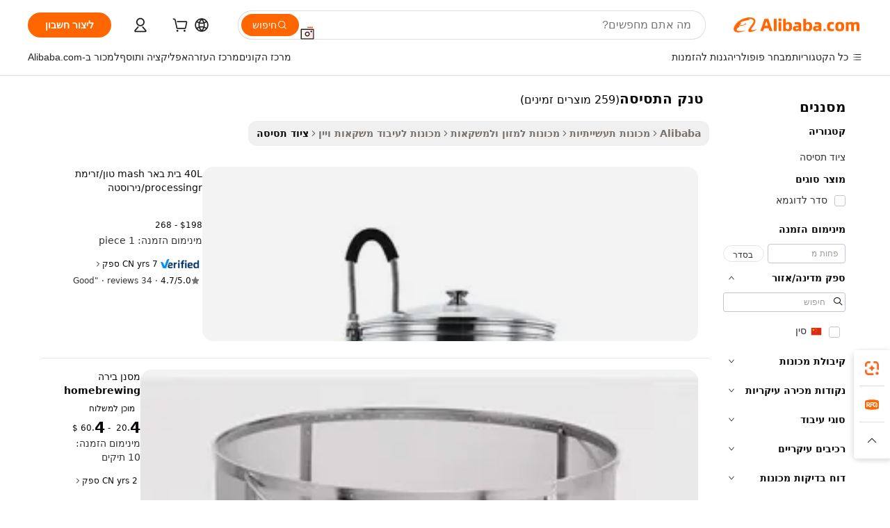

--- FILE ---
content_type: text/html;charset=UTF-8
request_url: https://hebrew.alibaba.com/g/fermentation-tank-for-homebrewing.html
body_size: 175108
content:

<!-- screen_content -->

    <!-- tangram:5410 begin-->
    <!-- tangram:529998 begin-->
    
<!DOCTYPE html>
<html lang="he" dir="rtl">
  <head>
        <script>
      window.__BB = {
        scene: window.__bb_scene || 'traffic-free-goods'
      };
      window.__BB.BB_CWV_IGNORE = {
          lcp_element: ['#icbu-buyer-pc-top-banner'],
          lcp_url: [],
        };
      window._timing = {}
      window._timing.first_start = Date.now();
      window.needLoginInspiration = Boolean(false);
      // 变量用于标记页面首次可见时间
      let firstVisibleTime = null;
      if (typeof document.hidden !== 'undefined') {
        // 页面首次加载时直接统计
        if (!document.hidden) {
          firstVisibleTime = Date.now();
          window.__BB_timex = 1
        } else {
          // 页面不可见时监听 visibilitychange 事件
          document.addEventListener('visibilitychange', () => {
            if (!document.hidden) {
              firstVisibleTime = Date.now();
              window.__BB_timex = firstVisibleTime - window.performance.timing.navigationStart
              window.__BB.firstVisibleTime = window.__BB_timex
              console.log("Page became visible after "+ window.__BB_timex + " ms");
            }
          }, { once: true });  // 确保只触发一次
        }
      } else {
        console.warn('Page Visibility API is not supported in this browser.');
      }
    </script>
        <meta name="data-spm" content="a2700">
        <meta name="aplus-xplug" content="NONE">
        <meta name="aplus-icbu-disable-umid" content="1">
        <meta name="google-translate-customization" content="9de59014edaf3b99-22e1cf3b5ca21786-g00bb439a5e9e5f8f-f">
    <meta name="yandex-verification" content="25a76ba8e4443bb3" />
    <meta name="msvalidate.01" content="E3FBF0E89B724C30844BF17C59608E8F" />
    <meta name="viewport" content="width=device-width, initial-scale=1.0, maximum-scale=5.0, user-scalable=yes">
        <link rel="preconnect" href="https://s.alicdn.com/" crossorigin>
    <link rel="dns-prefetch" href="https://s.alicdn.com">
                        <link rel="preload" href="https://s.alicdn.com/@g/alilog/??aplus_plugin_icbufront/index.js,mlog/aplus_v2.js" as="script">
        <link rel="preload" href="https://s.alicdn.com/@img/imgextra/i2/O1CN0153JdbU26g4bILVOyC_!!6000000007690-2-tps-418-58.png" as="image">
        <script>
            window.__APLUS_ABRATE__ = {
        perf_group: 'base64cached',
        scene: "traffic-free-goods",
      };
    </script>
    <meta name="aplus-mmstat-timeout" content="15000">
        <meta content="text/html; charset=utf-8" http-equiv="Content-Type">
          <title>שפרו את הפרודוקטיביות עם פתרונות טנק התסיסה אמינים לתסיסה יעילה</title>
      <meta name="keywords" content="fermentation tank,wine fermentation tank,fermentation equipment">
      <meta name="description" content="גלו את טנק התסיסה המתקדם, שתוכנן לשפר את יעילות התסיסה. השיגו תוצאות מעולות עם ציוד עמיד ובעל ביצועים גבוהים.">
            <meta name="pagetiming-rate" content="9">
      <meta name="pagetiming-resource-rate" content="4">
                    <link rel="canonical" href="https://hebrew.alibaba.com/g/fermentation-tank-for-homebrewing.html">
                              <link rel="alternate" hreflang="fr" href="https://french.alibaba.com/g/fermentation-tank-for-homebrewing.html">
                  <link rel="alternate" hreflang="de" href="https://german.alibaba.com/g/fermentation-tank-for-homebrewing.html">
                  <link rel="alternate" hreflang="pt" href="https://portuguese.alibaba.com/g/fermentation-tank-for-homebrewing.html">
                  <link rel="alternate" hreflang="it" href="https://italian.alibaba.com/g/fermentation-tank-for-homebrewing.html">
                  <link rel="alternate" hreflang="es" href="https://spanish.alibaba.com/g/fermentation-tank-for-homebrewing.html">
                  <link rel="alternate" hreflang="ru" href="https://russian.alibaba.com/g/fermentation-tank-for-homebrewing.html">
                  <link rel="alternate" hreflang="ko" href="https://korean.alibaba.com/g/fermentation-tank-for-homebrewing.html">
                  <link rel="alternate" hreflang="ar" href="https://arabic.alibaba.com/g/fermentation-tank-for-homebrewing.html">
                  <link rel="alternate" hreflang="ja" href="https://japanese.alibaba.com/g/fermentation-tank-for-homebrewing.html">
                  <link rel="alternate" hreflang="tr" href="https://turkish.alibaba.com/g/fermentation-tank-for-homebrewing.html">
                  <link rel="alternate" hreflang="th" href="https://thai.alibaba.com/g/fermentation-tank-for-homebrewing.html">
                  <link rel="alternate" hreflang="vi" href="https://vietnamese.alibaba.com/g/fermentation-tank-for-homebrewing.html">
                  <link rel="alternate" hreflang="nl" href="https://dutch.alibaba.com/g/fermentation-tank-for-homebrewing.html">
                  <link rel="alternate" hreflang="he" href="https://hebrew.alibaba.com/g/fermentation-tank-for-homebrewing.html">
                  <link rel="alternate" hreflang="id" href="https://indonesian.alibaba.com/g/fermentation-tank-for-homebrewing.html">
                  <link rel="alternate" hreflang="hi" href="https://hindi.alibaba.com/g/fermentation-tank-for-homebrewing.html">
                  <link rel="alternate" hreflang="en" href="https://www.alibaba.com/showroom/fermentation-tank-for-homebrewing.html">
                  <link rel="alternate" hreflang="zh" href="https://chinese.alibaba.com/g/fermentation-tank-for-homebrewing.html">
                  <link rel="alternate" hreflang="x-default" href="https://www.alibaba.com/showroom/fermentation-tank-for-homebrewing.html">
                                        <script>
      // Aplus 配置自动打点
      var queue = window.goldlog_queue || (window.goldlog_queue = []);
      var tags = ["button", "a", "div", "span", "i", "svg", "input", "li", "tr"];
      queue.push(
        {
          action: 'goldlog.appendMetaInfo',
          arguments: [
            'aplus-auto-exp',
            [
              {
                logkey: '/sc.ug_msite.new_product_exp',
                cssSelector: '[data-spm-exp]',
                props: ["data-spm-exp"],
              },
              {
                logkey: '/sc.ug_pc.seolist_product_exp',
                cssSelector: '.traffic-card-gallery',
                props: ["data-spm-exp"],
              }
            ]
          ]
        }
      )
      queue.push({
        action: 'goldlog.setMetaInfo',
        arguments: ['aplus-auto-clk', JSON.stringify(tags.map(tag =>({
          "logkey": "/sc.ug_msite.new_product_clk",
          tag,
          "filter": "data-spm-clk",
          "props": ["data-spm-clk"]
        })))],
      });
    </script>
  </head>
  <div id="icbu-header"><div id="the-new-header" data-version="4.4.0" data-tnh-auto-exp="tnh-expose" data-scenes="search-products" style="position: relative;background-color: #fff;border-bottom: 1px solid #ddd;box-sizing: border-box; font-family:Inter,SF Pro Text,Roboto,Helvetica Neue,Helvetica,Tahoma,Arial,PingFang SC,Microsoft YaHei;"><div style="display: flex;align-items:center;height: 72px;min-width: 1200px;max-width: 1580px;margin: 0 auto;padding: 0 40px;box-sizing: border-box;"><img style="height: 29px; width: 209px;" src="https://s.alicdn.com/@img/imgextra/i2/O1CN0153JdbU26g4bILVOyC_!!6000000007690-2-tps-418-58.png" alt="" /></div><div style="min-width: 1200px;max-width: 1580px;margin: 0 auto;overflow: hidden;font-size: 14px;display: flex;justify-content: space-between;padding: 0 40px;box-sizing: border-box;"><div style="display: flex; align-items: center; justify-content: space-between"><div style="position: relative; height: 36px; padding: 0 28px 0 20px">All categories</div><div style="position: relative; height: 36px; padding-right: 28px">Featured selections</div><div style="position: relative; height: 36px">Trade Assurance</div></div><div style="display: flex; align-items: center; justify-content: space-between"><div style="position: relative; height: 36px; padding-right: 28px">Buyer Central</div><div style="position: relative; height: 36px; padding-right: 28px">Help Center</div><div style="position: relative; height: 36px; padding-right: 28px">Get the app</div><div style="position: relative; height: 36px">Become a supplier</div></div></div></div></div></div>
  <body data-spm="7724857" style="min-height: calc(100vh + 1px)"><script 
id="beacon-aplus"   
src="//s.alicdn.com/@g/alilog/??aplus_plugin_icbufront/index.js,mlog/aplus_v2.js"
exparams="aplus=async&userid=&aplus&ali_beacon_id=&ali_apache_id=&ali_apache_track=&ali_apache_tracktmp=&eagleeye_traceid=21030aa317690329191831710e1029&ip=3%2e22%2e185%2e100&dmtrack_c={ali%5fresin%5ftrace%3dse%5frst%3dnull%7csp%5fviewtype%3dY%7cset%3d3%7cser%3d1007%7cpageId%3de66f5c6cce1e470ca996cf3ac9457d8d%7cm%5fpageid%3dnull%7cpvmi%3d6f745e2911814dac9f85cd78a706f869%7csek%5fsepd%3d%25D7%2598%25D7%25A0%25D7%25A7%2b%25D7%2594%25D7%25AA%25D7%25A1%25D7%2599%25D7%25A1%25D7%2594%7csek%3dfermentation%2btank%2bfor%2bhomebrewing%7cse%5fpn%3d1%7cp4pid%3d121f7367%2d0f52%2d4c51%2db1ce%2d273cdd06a01c%7csclkid%3dnull%7cforecast%5fpost%5fcate%3dnull%7cseo%5fnew%5fuser%5fflag%3dfalse%7ccategoryId%3d100010709%7cseo%5fsearch%5fmodel%5fupgrade%5fv2%3d2025070801%7cseo%5fmodule%5fcard%5f20240624%3d202406242%7clong%5ftext%5fgoogle%5ftranslate%5fv2%3d2407142%7cseo%5fcontent%5ftd%5fbottom%5ftext%5fupdate%5fkey%3d2025070801%7cseo%5fsearch%5fmodel%5fupgrade%5fv3%3d2025072201%7cseo%5fsearch%5fmodel%5fmulti%5fupgrade%5fv3%3d2025081101%7cdamo%5falt%5freplace%3dnull%7cwap%5fcross%3d2007659%7cwap%5fcs%5faction%3d2005494%7cAPP%5fVisitor%5fActive%3d26705%7cseo%5fshowroom%5fgoods%5fmix%3d2005244%7cseo%5fdefault%5fcached%5flong%5ftext%5ffrom%5fnew%5fkeyword%5fstep%3d2024122502%7cshowroom%5fgeneral%5ftemplate%3d2005292%7cshowroom%5freview%3d20230308%7cwap%5fcs%5ftext%3dnull%7cstructured%5fdata%3d2025052702%7cseo%5fmulti%5fstyle%5ftext%5fupdate%3d2511182%7cpc%5fnew%5fheader%3dnull%7cseo%5fmeta%5fcate%5ftemplate%5fv1%3d2025042401%7cseo%5fmeta%5ftd%5fsearch%5fkeyword%5fstep%5fv1%3d2025040999%7cshowroom%5fft%5flong%5ftext%5fbaks%3d80802%7cAPP%5fGrowing%5fBuyer%5fHigh%5fIntent%5fActive%3d25488%7cshowroom%5fpc%5fv2019%3d2104%7cAPP%5fProspecting%5fBuyer%3d26712%7ccache%5fcontrol%3dnull%7cAPP%5fChurned%5fCore%5fBuyer%3d25463%7cseo%5fdefault%5fcached%5flong%5ftext%5fstep%3d24110802%7camp%5flighthouse%5fscore%5fimage%3d19657%7cseo%5fft%5ftranslate%5fgemini%3d25012003%7cwap%5fnode%5fssr%3d2015725%7cdataphant%5fopen%3d27030%7clongtext%5fmulti%5fstyle%5fexpand%5frussian%3d2510141%7cseo%5flongtext%5fgoogle%5fdata%5fsection%3d25021702%7cindustry%5fpopular%5ffloor%3dnull%7cwap%5fad%5fgoods%5fproduct%5finterval%3dnull%7cseo%5fgoods%5fbootom%5fwholesale%5flink%3d2486162%7cseo%5fkeyword%5faatest%3d6%7cseo%5fmiddle%5fwholesale%5flink%3dnull%7cft%5flong%5ftext%5fenpand%5fstep2%3d121602%7cseo%5fft%5flongtext%5fexpand%5fstep3%3d25012102%7cseo%5fwap%5fheadercard%3d2006288%7cAPP%5fChurned%5fInactive%5fVisitor%3d25497%7cAPP%5fGrowing%5fBuyer%5fHigh%5fIntent%5fInactive%3d25484%7cseo%5fmeta%5ftd%5fmulti%5fkey%3d2025061801%7ctop%5frecommend%5f20250120%3d202501201%7clongtext%5fmulti%5fstyle%5fexpand%5ffrench%5fcopy%3d25091802%7clongtext%5fmulti%5fstyle%5fexpand%5ffrench%5fcopy%5fcopy%3d25092502%7clong%5ftext%5fpaa%3d220831%7cseo%5ffloor%5fexp%3dnull%7cseo%5fshowroom%5falgo%5flink%3d17764%7cseo%5fmeta%5ftd%5faib%5fgeneral%5fkey%3d2025091900%7ccountry%5findustry%3d202311033%7cshowroom%5fft%5flong%5ftext%5fenpand%5fstep1%3d101102%7cseo%5fshowroom%5fnorel%3dnull%7cplp%5fstyle%5f25%5fpc%3d202505222%7cseo%5fggs%5flayer%3d10010%7cquery%5fmutil%5flang%5ftranslate%3d2025060300%7cAPP%5fChurned%5fBuyer%3d25468%7cstream%5frender%5fperf%5fopt%3d2309181%7cwap%5fgoods%3d2007383%7cseo%5fshowroom%5fsimilar%5f20240614%3d202406142%7cchinese%5fopen%3d6307%7cquery%5fgpt%5ftranslate%3d20240820%7cad%5fproduct%5finterval%3dnull%7camp%5fto%5fpwa%3d2007359%7cplp%5faib%5fmulti%5fai%5fmeta%3d20250401%7cwap%5fsupplier%5fcontent%3dnull%7cpc%5ffree%5frefactoring%3d20220315%7csso%5foem%5ffloor%3d30031%7cAPP%5fGrowing%5fBuyer%5fInactive%3d25476%7cseo%5fpc%5fnew%5fview%5f20240807%3d202408072%7cseo%5fbottom%5ftext%5fentity%5fkey%5fcopy%3d2025062400%7cstream%5frender%3d433763%7cseo%5fmodule%5fcard%5f20240424%3d202404241%7cseo%5ftitle%5freplace%5f20191226%3d5841%7clongtext%5fmulti%5fstyle%5fexpand%3d25090802%7cgoogleweblight%3d6516%7clighthouse%5fbase64%3dnull%7cAPP%5fProspecting%5fBuyer%5fActive%3d26716%7cad%5fgoods%5fproduct%5finterval%3dnull%7cseo%5fbottom%5fdeep%5fextend%5fkw%5fkey%3d2025071101%7clongtext%5fmulti%5fstyle%5fexpand%5fturkish%3d25102801%7cilink%5fuv%3d20240911%7cwap%5flist%5fwakeup%3d2005832%7ctpp%5fcrosslink%5fpc%3d20205311%7cseo%5ftop%5fbooth%3d18501%7cAPP%5fGrowing%5fBuyer%5fLess%5fActive%3d25472%7cseo%5fsearch%5fmodel%5fupgrade%5frank%3d2025092401%7cgoodslayer%3d7977%7cft%5flong%5ftext%5ftranslate%5fexpand%5fstep1%3d24110802%7cseo%5fheaderstyle%5ftraffic%5fkey%5fv1%3d2025072100%7ccrosslink%5fswitch%3d2008141%7cp4p%5foutline%3d20240328%7cseo%5fmeta%5ftd%5faib%5fv2%5fkey%3d2025091801%7crts%5fmulti%3d2008404%7cseo%5fad%5foptimization%5fkey%5fv2%3d2025072300%7cAPP%5fVisitor%5fLess%5fActive%3d26693%7cseo%5fsearch%5franker%5fid%3d2025112400%7cplp%5fstyle%5f25%3d202505192%7ccdn%5fvm%3d2007368%7cwap%5fad%5fproduct%5finterval%3dnull%7cseo%5fsearch%5fmodel%5fmulti%5fupgrade%5frank%3d2025092401%7cpc%5fcard%5fshare%3d2025081201%7cAPP%5fGrowing%5fBuyer%5fHigh%5fIntent%5fLess%5fActive%3d25477%7cgoods%5ftitle%5fsubstitute%3d9619%7cwap%5fscreen%5fexp%3d2025081400%7creact%5fheader%5ftest%3d202502182%7cpc%5fcs%5fcolor%3dnull%7cshowroom%5fft%5flong%5ftext%5ftest%3d72502%7cone%5ftap%5flogin%5fABTest%3d202308153%7cseo%5fhyh%5fshow%5ftags%3d9867%7cplp%5fstructured%5fdata%3d2508182%7cguide%5fdelete%3d2008526%7cseo%5findustry%5ftemplate%3dnull%7cseo%5fmeta%5ftd%5fmulti%5fes%5fkey%3d2025073101%7cseo%5fshowroom%5fdata%5fmix%3d19888%7csso%5ftop%5franking%5ffloor%3d20031%7cseo%5ftd%5fdeep%5fupgrade%5fkey%5fv3%3d2025081101%7cwap%5fue%5fone%3d2025111401%7cshowroom%5fto%5frts%5flink%3d2008480%7ccountrysearch%5ftest%3dnull%7cshowroom%5flist%5fnew%5farrival%3d2811002%7cchannel%5famp%5fto%5fpwa%3d2008435%7cseo%5fmulti%5fstyles%5flong%5ftext%3d2503172%7cseo%5fmeta%5ftext%5fmutli%5fcate%5ftemplate%5fv1%3d2025080801%7cseo%5fdefault%5fcached%5fmutil%5flong%5ftext%5fstep%3d24110436%7cseo%5faction%5fpoint%5ftype%3d22823%7cseo%5faib%5ftd%5flaunch%5f20240828%5fcopy%3d202408282%7cseo%5fshowroom%5fwholesale%5flink%3dnull%7cseo%5fperf%5fimprove%3d2023999%7cseo%5fwap%5flist%5fbounce%5f01%3d2063%7cseo%5fwap%5flist%5fbounce%5f02%3d2128%7cAPP%5fGrowing%5fBuyer%5fActive%3d25492%7cvideolayer%3dnull%7cvideo%5fplay%3dnull%7cAPP%5fChurned%5fMember%5fInactive%3d25501%7cseo%5fgoogle%5fnew%5fstruct%3d438326%7cicbu%5falgo%5fp4p%5fseo%5fad%3d2025072300%7ctpp%5ftrace%3dseoKeyword%2dseoKeyword%5fv3%2dproduct%2dPRODUCT%5fFAIL}&pageid=0316b96421032b5a1769032919&hn=ensearchweb033003043090%2erg%2dus%2deast%2eus68&asid=AQAAAADXTHFpeFpwKwAAAAAdxzAWK2MdWA==&treq=&tres=" async>
</script>
                        <!-- tangram:7430 begin-->
 <style>
   .traffic-card-gallery {display: flex;position: relative;flex-direction: column;justify-content: flex-start;border-radius: 0.5rem;background-color: #fff;padding: 0.5rem 0.5rem 1rem;overflow: hidden;font-size: 0.75rem;line-height: 1rem;}
   .product-price {
     b {
       font-size: 22px;
     }
   }
 </style>
<div id="first-cached-card">
    <div style="box-sizing:border-box;display: flex;position: absolute;left: 0;right: 0;margin: 0 auto;z-index: 1;min-width: 1200px;max-width: 1580px;padding: 0.75rem 2.25rem 0;pointer-events: none;">
    <!--页面主体区域-->
    <div style="flex: 1 1 0%; overflow: hidden;padding: 0.5rem 0.5rem 0.5rem 0.2rem">
      <!-- breadcrumb -->
      <div style="margin-bottom: 1rem; height: 1.25rem"></div>
      <!-- keywords -->
      <div style="margin-bottom: 1.2rem;height: 2.5rem;font-weight: 700;font-size: 1.25rem;line-height: 1.75rem;"></div>
      <div style="width: calc(25% - 4.65rem);pointer-events: auto">
        <div class="traffic-card-gallery">
          <!-- ProductImage -->
          <a href="//www.alibaba.com/product-detail/40L-Home-Beer-Mash-Tun-Circulation_62168633273.html" target="_blank" style="position: relative;margin-bottom: 0.5rem;aspect-ratio: 1;overflow: hidden;border-radius: 0.75rem;">
            <div style="display: flex; overflow: hidden">
              <div style="position: relative;margin: 0;width: 100%;min-width: 0;flex-shrink: 0;flex-grow: 0;flex-basis: 100%;padding: 0;">
                <img style="position: relative; aspect-ratio: 1; width: 100%" src="[data-uri]" loading="eager" />
                <div style="position: absolute;left: 0;bottom: 0;right: 0;top: 0;background-color: #000;opacity: 0.05;"></div>
              </div>
            </div>
          </a>
          <div style="display: flex;flex: 1 1 0%;flex-direction: column;justify-content: space-between;">
            <div>
              <!-- ProductTitle -->
              <a style="color:black;
                            margin-bottom: 0.5rem;
                            margin-right: 0.5rem;overflow: hidden;display: -webkit-box;-webkit-box-orient: vertical;-webkit-line-clamp: 2;font-size:0.875rem;line-height:1.25rem" href="//www.alibaba.com/product-detail/40L-Home-Beer-Mash-Tun-Circulation_62168633273.html" target="_blank">
                40L בית באר mash טון/זרימת processingr/נירוסטה טנק/מיקרו homebrew שאבעס מבשלת
              </a>
              <!-- ProductTag -->
              <div style="margin-bottom: 0.75rem;display: flex;height: 1rem;flex-wrap: nowrap;align-items: center;overflow: hidden;"></div>
              <!-- ProductPrice -->
                            <div style="margin-bottom: 0.25rem; display: flex; align-items: flex-start" class="product-price">
                                              $198 - 268
                              </div>
              <!-- ProductPromotionPrice -->
                            <!-- ProductShippingPrice -->
                            <!-- ProductMoq -->
              <div style="font-size: 0.875rem; line-height: 1.25rem; color: #333">Min. Order: 1 piece</div>
                            <!-- ProductShippingPrice -->
              <div style="margin-bottom: 0.5rem;height: 1.25rem;font-size: 0.875rem;line-height: 1.25rem;color: #333;"></div>
                                          <!-- ProductSupplier -->
              <div style="margin-bottom: 0.5rem;margin-top: 1rem;display: flex;align-items: center;">
                                <a href="https://fuwu.alibaba.com/page/verifiedsuppliers.htm?tracelog=search" style="margin-right: 0.25rem; display: inline-block; height: 0.875rem" target="_blank" rel="noreferrer">
                  <img style="height: 100%" src="https://img.alicdn.com/imgextra/i2/O1CN01YDryn81prCbNwab4Q_!!6000000005413-2-tps-168-42.png" alt="verify" loading="lazy" />
                </a>
                                <span style="margin-right: 0.25rem; font-size: 0.75rem; line-height: 1rem">7yrs</span>
              </div>
              <!-- ProductReviews -->
              <a style="margin-bottom: 0.5rem;display: flex;align-items: center;font-size: 0.75rem;line-height: 1rem;color: #333;" href="//fsdamai.en.alibaba.com/company_profile/feedback.html" target="_blank">
                <svg xmlns="http://www.w3.org/2000/svg" width="14" height="14" viewBox="0 0 24 24" fill="#767676" stroke="#767676" stroke-width="2" stroke-linecap="round" stroke-linejoin="round" style="margin-right: 0.25rem; min-width: 0.75rem">
                  <polygon points="12 2 15.09 8.26 22 9.27 17 14.14 18.18 21.02 12 17.77 5.82 21.02 7 14.14 2 9.27 8.91 8.26 12 2"></polygon>
                </svg>
                <span style="color: hsl(20, 14.3%, 4.1%)">4.7/5.0</span>
                <span style="margin-left: 0.25rem; margin-right: 0.25rem">·</span>
                <span style="white-space: nowrap">34 reviews</span>
              </a>
                          </div>
          </div>

        </div>
      </div>

    </div>
  </div>
</div>
<!-- tangram:7430 end-->
            <style>.component-left-filter-callback{display:flex;position:relative;margin-top:10px;height:1200px}.component-left-filter-callback img{width:200px}.component-left-filter-callback i{position:absolute;top:5%;left:50%}.related-search-wrapper{padding:.5rem;--tw-bg-opacity: 1;background-color:#fff;background-color:rgba(255,255,255,var(--tw-bg-opacity, 1));border-width:1px;border-color:var(--input)}.related-search-wrapper .related-search-box{margin:12px 16px}.related-search-wrapper .related-search-box .related-search-title{display:inline;float:start;color:#666;word-wrap:break-word;margin-right:12px;width:13%}.related-search-wrapper .related-search-box .related-search-content{display:flex;flex-wrap:wrap}.related-search-wrapper .related-search-box .related-search-content .related-search-link{margin-right:12px;width:23%;overflow:hidden;color:#666;text-overflow:ellipsis;white-space:nowrap}.product-title img{margin-right:.5rem;display:inline-block;height:1rem;vertical-align:sub}.product-price b{font-size:22px}.similar-icon{position:absolute;bottom:12px;z-index:2;right:12px}.rfq-card{display:inline-block;position:relative;box-sizing:border-box;margin-bottom:36px}.rfq-card .rfq-card-content{display:flex;position:relative;flex-direction:column;align-items:flex-start;background-size:cover;background-color:#fff;padding:12px;width:100%;height:100%}.rfq-card .rfq-card-content .rfq-card-icon{margin-top:50px}.rfq-card .rfq-card-content .rfq-card-icon img{width:45px}.rfq-card .rfq-card-content .rfq-card-top-title{margin-top:14px;color:#222;font-weight:400;font-size:16px}.rfq-card .rfq-card-content .rfq-card-title{margin-top:24px;color:#333;font-weight:800;font-size:20px}.rfq-card .rfq-card-content .rfq-card-input-box{margin-top:24px;width:100%}.rfq-card .rfq-card-content .rfq-card-input-box textarea{box-sizing:border-box;border:1px solid #ddd;border-radius:4px;background-color:#fff;padding:9px 12px;width:100%;height:88px;resize:none;color:#666;font-weight:400;font-size:13px;font-family:inherit}.rfq-card .rfq-card-content .rfq-card-button{margin-top:24px;border:1px solid #666;border-radius:16px;background-color:#fff;width:67%;color:#000;font-weight:700;font-size:14px;line-height:30px;text-align:center}[data-modulename^=ProductList-] div{contain-intrinsic-size:auto 500px}.traffic-card-gallery:hover{--tw-shadow: 0px 2px 6px 2px rgba(0,0,0,.12157);--tw-shadow-colored: 0px 2px 6px 2px var(--tw-shadow-color);box-shadow:0 0 #0000,0 0 #0000,0 2px 6px 2px #0000001f;box-shadow:var(--tw-ring-offset-shadow, 0 0 rgba(0,0,0,0)),var(--tw-ring-shadow, 0 0 rgba(0,0,0,0)),var(--tw-shadow);z-index:10}.traffic-card-gallery{position:relative;display:flex;flex-direction:column;justify-content:flex-start;overflow:hidden;border-radius:.75rem;--tw-bg-opacity: 1;background-color:#fff;background-color:rgba(255,255,255,var(--tw-bg-opacity, 1));padding:.5rem;font-size:.75rem;line-height:1rem}.traffic-card-list{position:relative;display:flex;height:292px;flex-direction:row;justify-content:flex-start;overflow:hidden;border-bottom-width:1px;--tw-bg-opacity: 1;background-color:#fff;background-color:rgba(255,255,255,var(--tw-bg-opacity, 1));padding:1rem;font-size:.75rem;line-height:1rem}.traffic-card-g-industry:hover{--tw-shadow: 0 0 10px rgba(0,0,0,.1);--tw-shadow-colored: 0 0 10px var(--tw-shadow-color);box-shadow:0 0 #0000,0 0 #0000,0 0 10px #0000001a;box-shadow:var(--tw-ring-offset-shadow, 0 0 rgba(0,0,0,0)),var(--tw-ring-shadow, 0 0 rgba(0,0,0,0)),var(--tw-shadow)}.traffic-card-g-industry{position:relative;border-radius:var(--radius);--tw-bg-opacity: 1;background-color:#fff;background-color:rgba(255,255,255,var(--tw-bg-opacity, 1));padding:1.25rem .75rem .75rem;font-size:.875rem;line-height:1.25rem}.module-filter-section-wrapper{max-height:none!important;overflow-x:hidden}*,:before,:after{--tw-border-spacing-x: 0;--tw-border-spacing-y: 0;--tw-translate-x: 0;--tw-translate-y: 0;--tw-rotate: 0;--tw-skew-x: 0;--tw-skew-y: 0;--tw-scale-x: 1;--tw-scale-y: 1;--tw-pan-x: ;--tw-pan-y: ;--tw-pinch-zoom: ;--tw-scroll-snap-strictness: proximity;--tw-gradient-from-position: ;--tw-gradient-via-position: ;--tw-gradient-to-position: ;--tw-ordinal: ;--tw-slashed-zero: ;--tw-numeric-figure: ;--tw-numeric-spacing: ;--tw-numeric-fraction: ;--tw-ring-inset: ;--tw-ring-offset-width: 0px;--tw-ring-offset-color: #fff;--tw-ring-color: rgba(59, 130, 246, .5);--tw-ring-offset-shadow: 0 0 rgba(0,0,0,0);--tw-ring-shadow: 0 0 rgba(0,0,0,0);--tw-shadow: 0 0 rgba(0,0,0,0);--tw-shadow-colored: 0 0 rgba(0,0,0,0);--tw-blur: ;--tw-brightness: ;--tw-contrast: ;--tw-grayscale: ;--tw-hue-rotate: ;--tw-invert: ;--tw-saturate: ;--tw-sepia: ;--tw-drop-shadow: ;--tw-backdrop-blur: ;--tw-backdrop-brightness: ;--tw-backdrop-contrast: ;--tw-backdrop-grayscale: ;--tw-backdrop-hue-rotate: ;--tw-backdrop-invert: ;--tw-backdrop-opacity: ;--tw-backdrop-saturate: ;--tw-backdrop-sepia: ;--tw-contain-size: ;--tw-contain-layout: ;--tw-contain-paint: ;--tw-contain-style: }::backdrop{--tw-border-spacing-x: 0;--tw-border-spacing-y: 0;--tw-translate-x: 0;--tw-translate-y: 0;--tw-rotate: 0;--tw-skew-x: 0;--tw-skew-y: 0;--tw-scale-x: 1;--tw-scale-y: 1;--tw-pan-x: ;--tw-pan-y: ;--tw-pinch-zoom: ;--tw-scroll-snap-strictness: proximity;--tw-gradient-from-position: ;--tw-gradient-via-position: ;--tw-gradient-to-position: ;--tw-ordinal: ;--tw-slashed-zero: ;--tw-numeric-figure: ;--tw-numeric-spacing: ;--tw-numeric-fraction: ;--tw-ring-inset: ;--tw-ring-offset-width: 0px;--tw-ring-offset-color: #fff;--tw-ring-color: rgba(59, 130, 246, .5);--tw-ring-offset-shadow: 0 0 rgba(0,0,0,0);--tw-ring-shadow: 0 0 rgba(0,0,0,0);--tw-shadow: 0 0 rgba(0,0,0,0);--tw-shadow-colored: 0 0 rgba(0,0,0,0);--tw-blur: ;--tw-brightness: ;--tw-contrast: ;--tw-grayscale: ;--tw-hue-rotate: ;--tw-invert: ;--tw-saturate: ;--tw-sepia: ;--tw-drop-shadow: ;--tw-backdrop-blur: ;--tw-backdrop-brightness: ;--tw-backdrop-contrast: ;--tw-backdrop-grayscale: ;--tw-backdrop-hue-rotate: ;--tw-backdrop-invert: ;--tw-backdrop-opacity: ;--tw-backdrop-saturate: ;--tw-backdrop-sepia: ;--tw-contain-size: ;--tw-contain-layout: ;--tw-contain-paint: ;--tw-contain-style: }*,:before,:after{box-sizing:border-box;border-width:0;border-style:solid;border-color:#e5e7eb}:before,:after{--tw-content: ""}html,:host{line-height:1.5;-webkit-text-size-adjust:100%;-moz-tab-size:4;-o-tab-size:4;tab-size:4;font-family:ui-sans-serif,system-ui,-apple-system,Segoe UI,Roboto,Ubuntu,Cantarell,Noto Sans,sans-serif,"Apple Color Emoji","Segoe UI Emoji",Segoe UI Symbol,"Noto Color Emoji";font-feature-settings:normal;font-variation-settings:normal;-webkit-tap-highlight-color:transparent}body{margin:0;line-height:inherit}hr{height:0;color:inherit;border-top-width:1px}abbr:where([title]){text-decoration:underline;-webkit-text-decoration:underline dotted;text-decoration:underline dotted}h1,h2,h3,h4,h5,h6{font-size:inherit;font-weight:inherit}a{color:inherit;text-decoration:inherit}b,strong{font-weight:bolder}code,kbd,samp,pre{font-family:ui-monospace,SFMono-Regular,Menlo,Monaco,Consolas,Liberation Mono,Courier New,monospace;font-feature-settings:normal;font-variation-settings:normal;font-size:1em}small{font-size:80%}sub,sup{font-size:75%;line-height:0;position:relative;vertical-align:baseline}sub{bottom:-.25em}sup{top:-.5em}table{text-indent:0;border-color:inherit;border-collapse:collapse}button,input,optgroup,select,textarea{font-family:inherit;font-feature-settings:inherit;font-variation-settings:inherit;font-size:100%;font-weight:inherit;line-height:inherit;letter-spacing:inherit;color:inherit;margin:0;padding:0}button,select{text-transform:none}button,input:where([type=button]),input:where([type=reset]),input:where([type=submit]){-webkit-appearance:button;background-color:transparent;background-image:none}:-moz-focusring{outline:auto}:-moz-ui-invalid{box-shadow:none}progress{vertical-align:baseline}::-webkit-inner-spin-button,::-webkit-outer-spin-button{height:auto}[type=search]{-webkit-appearance:textfield;outline-offset:-2px}::-webkit-search-decoration{-webkit-appearance:none}::-webkit-file-upload-button{-webkit-appearance:button;font:inherit}summary{display:list-item}blockquote,dl,dd,h1,h2,h3,h4,h5,h6,hr,figure,p,pre{margin:0}fieldset{margin:0;padding:0}legend{padding:0}ol,ul,menu{list-style:none;margin:0;padding:0}dialog{padding:0}textarea{resize:vertical}input::-moz-placeholder,textarea::-moz-placeholder{opacity:1;color:#9ca3af}input::placeholder,textarea::placeholder{opacity:1;color:#9ca3af}button,[role=button]{cursor:pointer}:disabled{cursor:default}img,svg,video,canvas,audio,iframe,embed,object{display:block;vertical-align:middle}img,video{max-width:100%;height:auto}[hidden]:where(:not([hidden=until-found])){display:none}:root{--background: hsl(0, 0%, 100%);--foreground: hsl(20, 14.3%, 4.1%);--card: hsl(0, 0%, 100%);--card-foreground: hsl(20, 14.3%, 4.1%);--popover: hsl(0, 0%, 100%);--popover-foreground: hsl(20, 14.3%, 4.1%);--primary: hsl(24, 100%, 50%);--primary-foreground: hsl(60, 9.1%, 97.8%);--secondary: hsl(60, 4.8%, 95.9%);--secondary-foreground: #333;--muted: hsl(60, 4.8%, 95.9%);--muted-foreground: hsl(25, 5.3%, 44.7%);--accent: hsl(60, 4.8%, 95.9%);--accent-foreground: hsl(24, 9.8%, 10%);--destructive: hsl(0, 84.2%, 60.2%);--destructive-foreground: hsl(60, 9.1%, 97.8%);--border: hsl(20, 5.9%, 90%);--input: hsl(20, 5.9%, 90%);--ring: hsl(24.6, 95%, 53.1%);--radius: 1rem}.dark{--background: hsl(20, 14.3%, 4.1%);--foreground: hsl(60, 9.1%, 97.8%);--card: hsl(20, 14.3%, 4.1%);--card-foreground: hsl(60, 9.1%, 97.8%);--popover: hsl(20, 14.3%, 4.1%);--popover-foreground: hsl(60, 9.1%, 97.8%);--primary: hsl(20.5, 90.2%, 48.2%);--primary-foreground: hsl(60, 9.1%, 97.8%);--secondary: hsl(12, 6.5%, 15.1%);--secondary-foreground: hsl(60, 9.1%, 97.8%);--muted: hsl(12, 6.5%, 15.1%);--muted-foreground: hsl(24, 5.4%, 63.9%);--accent: hsl(12, 6.5%, 15.1%);--accent-foreground: hsl(60, 9.1%, 97.8%);--destructive: hsl(0, 72.2%, 50.6%);--destructive-foreground: hsl(60, 9.1%, 97.8%);--border: hsl(12, 6.5%, 15.1%);--input: hsl(12, 6.5%, 15.1%);--ring: hsl(20.5, 90.2%, 48.2%)}*{border-color:#e7e5e4;border-color:var(--border)}body{background-color:#fff;background-color:var(--background);color:#0c0a09;color:var(--foreground)}.il-sr-only{position:absolute;width:1px;height:1px;padding:0;margin:-1px;overflow:hidden;clip:rect(0,0,0,0);white-space:nowrap;border-width:0}.il-invisible{visibility:hidden}.il-fixed{position:fixed}.il-absolute{position:absolute}.il-relative{position:relative}.il-sticky{position:sticky}.il-inset-0{inset:0}.il--bottom-12{bottom:-3rem}.il--top-12{top:-3rem}.il-bottom-0{bottom:0}.il-bottom-2{bottom:.5rem}.il-bottom-3{bottom:.75rem}.il-bottom-4{bottom:1rem}.il-end-0{right:0}.il-end-2{right:.5rem}.il-end-3{right:.75rem}.il-end-4{right:1rem}.il-left-0{left:0}.il-left-3{left:.75rem}.il-right-0{right:0}.il-right-2{right:.5rem}.il-right-3{right:.75rem}.il-start-0{left:0}.il-start-1\/2{left:50%}.il-start-2{left:.5rem}.il-start-3{left:.75rem}.il-start-\[50\%\]{left:50%}.il-top-0{top:0}.il-top-1\/2{top:50%}.il-top-16{top:4rem}.il-top-4{top:1rem}.il-top-\[50\%\]{top:50%}.il-z-10{z-index:10}.il-z-50{z-index:50}.il-z-\[9999\]{z-index:9999}.il-col-span-4{grid-column:span 4 / span 4}.il-m-0{margin:0}.il-m-3{margin:.75rem}.il-m-auto{margin:auto}.il-mx-auto{margin-left:auto;margin-right:auto}.il-my-3{margin-top:.75rem;margin-bottom:.75rem}.il-my-5{margin-top:1.25rem;margin-bottom:1.25rem}.il-my-auto{margin-top:auto;margin-bottom:auto}.\!il-mb-4{margin-bottom:1rem!important}.il--mt-4{margin-top:-1rem}.il-mb-0{margin-bottom:0}.il-mb-1{margin-bottom:.25rem}.il-mb-2{margin-bottom:.5rem}.il-mb-3{margin-bottom:.75rem}.il-mb-4{margin-bottom:1rem}.il-mb-5{margin-bottom:1.25rem}.il-mb-6{margin-bottom:1.5rem}.il-mb-8{margin-bottom:2rem}.il-mb-\[-0\.75rem\]{margin-bottom:-.75rem}.il-mb-\[0\.125rem\]{margin-bottom:.125rem}.il-me-1{margin-right:.25rem}.il-me-2{margin-right:.5rem}.il-me-3{margin-right:.75rem}.il-me-auto{margin-right:auto}.il-mr-1{margin-right:.25rem}.il-mr-2{margin-right:.5rem}.il-ms-1{margin-left:.25rem}.il-ms-4{margin-left:1rem}.il-ms-5{margin-left:1.25rem}.il-ms-8{margin-left:2rem}.il-ms-\[\.375rem\]{margin-left:.375rem}.il-ms-auto{margin-left:auto}.il-mt-0{margin-top:0}.il-mt-0\.5{margin-top:.125rem}.il-mt-1{margin-top:.25rem}.il-mt-2{margin-top:.5rem}.il-mt-3{margin-top:.75rem}.il-mt-4{margin-top:1rem}.il-mt-6{margin-top:1.5rem}.il-line-clamp-1{overflow:hidden;display:-webkit-box;-webkit-box-orient:vertical;-webkit-line-clamp:1}.il-line-clamp-2{overflow:hidden;display:-webkit-box;-webkit-box-orient:vertical;-webkit-line-clamp:2}.il-line-clamp-6{overflow:hidden;display:-webkit-box;-webkit-box-orient:vertical;-webkit-line-clamp:6}.il-inline-block{display:inline-block}.il-inline{display:inline}.il-flex{display:flex}.il-inline-flex{display:inline-flex}.il-grid{display:grid}.il-aspect-square{aspect-ratio:1 / 1}.il-size-5{width:1.25rem;height:1.25rem}.il-h-1{height:.25rem}.il-h-10{height:2.5rem}.il-h-11{height:2.75rem}.il-h-20{height:5rem}.il-h-24{height:6rem}.il-h-3\.5{height:.875rem}.il-h-4{height:1rem}.il-h-40{height:10rem}.il-h-6{height:1.5rem}.il-h-8{height:2rem}.il-h-9{height:2.25rem}.il-h-\[150px\]{height:150px}.il-h-\[152px\]{height:152px}.il-h-\[18\.25rem\]{height:18.25rem}.il-h-\[292px\]{height:292px}.il-h-\[600px\]{height:600px}.il-h-auto{height:auto}.il-h-fit{height:-moz-fit-content;height:fit-content}.il-h-full{height:100%}.il-h-screen{height:100vh}.il-max-h-\[100vh\]{max-height:100vh}.il-w-1\/2{width:50%}.il-w-10{width:2.5rem}.il-w-10\/12{width:83.333333%}.il-w-4{width:1rem}.il-w-6{width:1.5rem}.il-w-64{width:16rem}.il-w-7\/12{width:58.333333%}.il-w-72{width:18rem}.il-w-8{width:2rem}.il-w-8\/12{width:66.666667%}.il-w-9{width:2.25rem}.il-w-9\/12{width:75%}.il-w-\[200px\]{width:200px}.il-w-\[84px\]{width:84px}.il-w-fit{width:-moz-fit-content;width:fit-content}.il-w-full{width:100%}.il-w-screen{width:100vw}.il-min-w-0{min-width:0px}.il-min-w-3{min-width:.75rem}.il-min-w-\[1200px\]{min-width:1200px}.il-max-w-\[1000px\]{max-width:1000px}.il-max-w-\[1580px\]{max-width:1580px}.il-max-w-full{max-width:100%}.il-max-w-lg{max-width:32rem}.il-flex-1{flex:1 1 0%}.il-flex-shrink-0,.il-shrink-0{flex-shrink:0}.il-flex-grow-0,.il-grow-0{flex-grow:0}.il-basis-24{flex-basis:6rem}.il-basis-full{flex-basis:100%}.il-origin-\[--radix-tooltip-content-transform-origin\]{transform-origin:var(--radix-tooltip-content-transform-origin)}.il--translate-x-1\/2{--tw-translate-x: -50%;transform:translate(-50%,var(--tw-translate-y)) rotate(var(--tw-rotate)) skew(var(--tw-skew-x)) skewY(var(--tw-skew-y)) scaleX(var(--tw-scale-x)) scaleY(var(--tw-scale-y));transform:translate(var(--tw-translate-x),var(--tw-translate-y)) rotate(var(--tw-rotate)) skew(var(--tw-skew-x)) skewY(var(--tw-skew-y)) scaleX(var(--tw-scale-x)) scaleY(var(--tw-scale-y))}.il--translate-y-1\/2{--tw-translate-y: -50%;transform:translate(var(--tw-translate-x),-50%) rotate(var(--tw-rotate)) skew(var(--tw-skew-x)) skewY(var(--tw-skew-y)) scaleX(var(--tw-scale-x)) scaleY(var(--tw-scale-y));transform:translate(var(--tw-translate-x),var(--tw-translate-y)) rotate(var(--tw-rotate)) skew(var(--tw-skew-x)) skewY(var(--tw-skew-y)) scaleX(var(--tw-scale-x)) scaleY(var(--tw-scale-y))}.il-translate-x-\[-50\%\]{--tw-translate-x: -50%;transform:translate(-50%,var(--tw-translate-y)) rotate(var(--tw-rotate)) skew(var(--tw-skew-x)) skewY(var(--tw-skew-y)) scaleX(var(--tw-scale-x)) scaleY(var(--tw-scale-y));transform:translate(var(--tw-translate-x),var(--tw-translate-y)) rotate(var(--tw-rotate)) skew(var(--tw-skew-x)) skewY(var(--tw-skew-y)) scaleX(var(--tw-scale-x)) scaleY(var(--tw-scale-y))}.il-translate-y-\[-50\%\]{--tw-translate-y: -50%;transform:translate(var(--tw-translate-x),-50%) rotate(var(--tw-rotate)) skew(var(--tw-skew-x)) skewY(var(--tw-skew-y)) scaleX(var(--tw-scale-x)) scaleY(var(--tw-scale-y));transform:translate(var(--tw-translate-x),var(--tw-translate-y)) rotate(var(--tw-rotate)) skew(var(--tw-skew-x)) skewY(var(--tw-skew-y)) scaleX(var(--tw-scale-x)) scaleY(var(--tw-scale-y))}.il-rotate-90{--tw-rotate: 90deg;transform:translate(var(--tw-translate-x),var(--tw-translate-y)) rotate(90deg) skew(var(--tw-skew-x)) skewY(var(--tw-skew-y)) scaleX(var(--tw-scale-x)) scaleY(var(--tw-scale-y));transform:translate(var(--tw-translate-x),var(--tw-translate-y)) rotate(var(--tw-rotate)) skew(var(--tw-skew-x)) skewY(var(--tw-skew-y)) scaleX(var(--tw-scale-x)) scaleY(var(--tw-scale-y))}@keyframes il-pulse{50%{opacity:.5}}.il-animate-pulse{animation:il-pulse 2s cubic-bezier(.4,0,.6,1) infinite}@keyframes il-spin{to{transform:rotate(360deg)}}.il-animate-spin{animation:il-spin 1s linear infinite}.il-cursor-pointer{cursor:pointer}.il-list-disc{list-style-type:disc}.il-grid-cols-2{grid-template-columns:repeat(2,minmax(0,1fr))}.il-grid-cols-4{grid-template-columns:repeat(4,minmax(0,1fr))}.il-flex-row{flex-direction:row}.il-flex-col{flex-direction:column}.il-flex-col-reverse{flex-direction:column-reverse}.il-flex-wrap{flex-wrap:wrap}.il-flex-nowrap{flex-wrap:nowrap}.il-items-start{align-items:flex-start}.il-items-center{align-items:center}.il-items-baseline{align-items:baseline}.il-justify-start{justify-content:flex-start}.il-justify-end{justify-content:flex-end}.il-justify-center{justify-content:center}.il-justify-between{justify-content:space-between}.il-gap-1{gap:.25rem}.il-gap-1\.5{gap:.375rem}.il-gap-10{gap:2.5rem}.il-gap-2{gap:.5rem}.il-gap-3{gap:.75rem}.il-gap-4{gap:1rem}.il-gap-8{gap:2rem}.il-gap-\[\.0938rem\]{gap:.0938rem}.il-gap-\[\.375rem\]{gap:.375rem}.il-gap-\[0\.125rem\]{gap:.125rem}.\!il-gap-x-5{-moz-column-gap:1.25rem!important;column-gap:1.25rem!important}.\!il-gap-y-5{row-gap:1.25rem!important}.il-space-y-1\.5>:not([hidden])~:not([hidden]){--tw-space-y-reverse: 0;margin-top:calc(.375rem * (1 - var(--tw-space-y-reverse)));margin-top:.375rem;margin-top:calc(.375rem * calc(1 - var(--tw-space-y-reverse)));margin-bottom:0rem;margin-bottom:calc(.375rem * var(--tw-space-y-reverse))}.il-space-y-4>:not([hidden])~:not([hidden]){--tw-space-y-reverse: 0;margin-top:calc(1rem * (1 - var(--tw-space-y-reverse)));margin-top:1rem;margin-top:calc(1rem * calc(1 - var(--tw-space-y-reverse)));margin-bottom:0rem;margin-bottom:calc(1rem * var(--tw-space-y-reverse))}.il-overflow-hidden{overflow:hidden}.il-overflow-y-auto{overflow-y:auto}.il-overflow-y-scroll{overflow-y:scroll}.il-truncate{overflow:hidden;text-overflow:ellipsis;white-space:nowrap}.il-text-ellipsis{text-overflow:ellipsis}.il-whitespace-normal{white-space:normal}.il-whitespace-nowrap{white-space:nowrap}.il-break-normal{word-wrap:normal;word-break:normal}.il-break-words{word-wrap:break-word}.il-break-all{word-break:break-all}.il-rounded{border-radius:.25rem}.il-rounded-2xl{border-radius:1rem}.il-rounded-\[0\.5rem\]{border-radius:.5rem}.il-rounded-\[1\.25rem\]{border-radius:1.25rem}.il-rounded-full{border-radius:9999px}.il-rounded-lg{border-radius:1rem;border-radius:var(--radius)}.il-rounded-md{border-radius:calc(1rem - 2px);border-radius:calc(var(--radius) - 2px)}.il-rounded-sm{border-radius:calc(1rem - 4px);border-radius:calc(var(--radius) - 4px)}.il-rounded-xl{border-radius:.75rem}.il-border,.il-border-\[1px\]{border-width:1px}.il-border-b,.il-border-b-\[1px\]{border-bottom-width:1px}.il-border-solid{border-style:solid}.il-border-none{border-style:none}.il-border-\[\#222\]{--tw-border-opacity: 1;border-color:#222;border-color:rgba(34,34,34,var(--tw-border-opacity, 1))}.il-border-\[\#DDD\]{--tw-border-opacity: 1;border-color:#ddd;border-color:rgba(221,221,221,var(--tw-border-opacity, 1))}.il-border-foreground{border-color:#0c0a09;border-color:var(--foreground)}.il-border-input{border-color:#e7e5e4;border-color:var(--input)}.il-bg-\[\#F8F8F8\]{--tw-bg-opacity: 1;background-color:#f8f8f8;background-color:rgba(248,248,248,var(--tw-bg-opacity, 1))}.il-bg-\[\#d9d9d963\]{background-color:#d9d9d963}.il-bg-accent{background-color:#f5f5f4;background-color:var(--accent)}.il-bg-background{background-color:#fff;background-color:var(--background)}.il-bg-black{--tw-bg-opacity: 1;background-color:#000;background-color:rgba(0,0,0,var(--tw-bg-opacity, 1))}.il-bg-black\/80{background-color:#000c}.il-bg-destructive{background-color:#ef4444;background-color:var(--destructive)}.il-bg-gray-300{--tw-bg-opacity: 1;background-color:#d1d5db;background-color:rgba(209,213,219,var(--tw-bg-opacity, 1))}.il-bg-muted{background-color:#f5f5f4;background-color:var(--muted)}.il-bg-orange-500{--tw-bg-opacity: 1;background-color:#f97316;background-color:rgba(249,115,22,var(--tw-bg-opacity, 1))}.il-bg-popover{background-color:#fff;background-color:var(--popover)}.il-bg-primary{background-color:#f60;background-color:var(--primary)}.il-bg-secondary{background-color:#f5f5f4;background-color:var(--secondary)}.il-bg-transparent{background-color:transparent}.il-bg-white{--tw-bg-opacity: 1;background-color:#fff;background-color:rgba(255,255,255,var(--tw-bg-opacity, 1))}.il-bg-opacity-80{--tw-bg-opacity: .8}.il-bg-cover{background-size:cover}.il-bg-no-repeat{background-repeat:no-repeat}.il-fill-black{fill:#000}.il-object-cover{-o-object-fit:cover;object-fit:cover}.il-p-0{padding:0}.il-p-1{padding:.25rem}.il-p-2{padding:.5rem}.il-p-3{padding:.75rem}.il-p-4{padding:1rem}.il-p-5{padding:1.25rem}.il-p-6{padding:1.5rem}.il-px-2{padding-left:.5rem;padding-right:.5rem}.il-px-3{padding-left:.75rem;padding-right:.75rem}.il-py-0\.5{padding-top:.125rem;padding-bottom:.125rem}.il-py-1\.5{padding-top:.375rem;padding-bottom:.375rem}.il-py-10{padding-top:2.5rem;padding-bottom:2.5rem}.il-py-2{padding-top:.5rem;padding-bottom:.5rem}.il-py-3{padding-top:.75rem;padding-bottom:.75rem}.il-pb-0{padding-bottom:0}.il-pb-3{padding-bottom:.75rem}.il-pb-4{padding-bottom:1rem}.il-pb-8{padding-bottom:2rem}.il-pe-0{padding-right:0}.il-pe-2{padding-right:.5rem}.il-pe-3{padding-right:.75rem}.il-pe-4{padding-right:1rem}.il-pe-6{padding-right:1.5rem}.il-pe-8{padding-right:2rem}.il-pe-\[12px\]{padding-right:12px}.il-pe-\[3\.25rem\]{padding-right:3.25rem}.il-pl-4{padding-left:1rem}.il-ps-0{padding-left:0}.il-ps-2{padding-left:.5rem}.il-ps-3{padding-left:.75rem}.il-ps-4{padding-left:1rem}.il-ps-6{padding-left:1.5rem}.il-ps-8{padding-left:2rem}.il-ps-\[12px\]{padding-left:12px}.il-ps-\[3\.25rem\]{padding-left:3.25rem}.il-pt-10{padding-top:2.5rem}.il-pt-4{padding-top:1rem}.il-pt-5{padding-top:1.25rem}.il-pt-6{padding-top:1.5rem}.il-pt-7{padding-top:1.75rem}.il-text-center{text-align:center}.il-text-start{text-align:left}.il-text-2xl{font-size:1.5rem;line-height:2rem}.il-text-base{font-size:1rem;line-height:1.5rem}.il-text-lg{font-size:1.125rem;line-height:1.75rem}.il-text-sm{font-size:.875rem;line-height:1.25rem}.il-text-xl{font-size:1.25rem;line-height:1.75rem}.il-text-xs{font-size:.75rem;line-height:1rem}.il-font-\[600\]{font-weight:600}.il-font-bold{font-weight:700}.il-font-medium{font-weight:500}.il-font-normal{font-weight:400}.il-font-semibold{font-weight:600}.il-leading-3{line-height:.75rem}.il-leading-4{line-height:1rem}.il-leading-\[1\.43\]{line-height:1.43}.il-leading-\[18px\]{line-height:18px}.il-leading-\[26px\]{line-height:26px}.il-leading-none{line-height:1}.il-tracking-tight{letter-spacing:-.025em}.il-text-\[\#00820D\]{--tw-text-opacity: 1;color:#00820d;color:rgba(0,130,13,var(--tw-text-opacity, 1))}.il-text-\[\#222\]{--tw-text-opacity: 1;color:#222;color:rgba(34,34,34,var(--tw-text-opacity, 1))}.il-text-\[\#444\]{--tw-text-opacity: 1;color:#444;color:rgba(68,68,68,var(--tw-text-opacity, 1))}.il-text-\[\#4B1D1F\]{--tw-text-opacity: 1;color:#4b1d1f;color:rgba(75,29,31,var(--tw-text-opacity, 1))}.il-text-\[\#767676\]{--tw-text-opacity: 1;color:#767676;color:rgba(118,118,118,var(--tw-text-opacity, 1))}.il-text-\[\#D04A0A\]{--tw-text-opacity: 1;color:#d04a0a;color:rgba(208,74,10,var(--tw-text-opacity, 1))}.il-text-\[\#F7421E\]{--tw-text-opacity: 1;color:#f7421e;color:rgba(247,66,30,var(--tw-text-opacity, 1))}.il-text-\[\#FF6600\]{--tw-text-opacity: 1;color:#f60;color:rgba(255,102,0,var(--tw-text-opacity, 1))}.il-text-\[\#f7421e\]{--tw-text-opacity: 1;color:#f7421e;color:rgba(247,66,30,var(--tw-text-opacity, 1))}.il-text-destructive-foreground{color:#fafaf9;color:var(--destructive-foreground)}.il-text-foreground{color:#0c0a09;color:var(--foreground)}.il-text-muted-foreground{color:#78716c;color:var(--muted-foreground)}.il-text-popover-foreground{color:#0c0a09;color:var(--popover-foreground)}.il-text-primary{color:#f60;color:var(--primary)}.il-text-primary-foreground{color:#fafaf9;color:var(--primary-foreground)}.il-text-secondary-foreground{color:#333;color:var(--secondary-foreground)}.il-text-white{--tw-text-opacity: 1;color:#fff;color:rgba(255,255,255,var(--tw-text-opacity, 1))}.il-underline{text-decoration-line:underline}.il-line-through{text-decoration-line:line-through}.il-underline-offset-4{text-underline-offset:4px}.il-opacity-5{opacity:.05}.il-opacity-70{opacity:.7}.il-shadow-\[0_2px_6px_2px_rgba\(0\,0\,0\,0\.12\)\]{--tw-shadow: 0 2px 6px 2px rgba(0,0,0,.12);--tw-shadow-colored: 0 2px 6px 2px var(--tw-shadow-color);box-shadow:0 0 #0000,0 0 #0000,0 2px 6px 2px #0000001f;box-shadow:var(--tw-ring-offset-shadow, 0 0 rgba(0,0,0,0)),var(--tw-ring-shadow, 0 0 rgba(0,0,0,0)),var(--tw-shadow)}.il-shadow-cards{--tw-shadow: 0 0 10px rgba(0,0,0,.1);--tw-shadow-colored: 0 0 10px var(--tw-shadow-color);box-shadow:0 0 #0000,0 0 #0000,0 0 10px #0000001a;box-shadow:var(--tw-ring-offset-shadow, 0 0 rgba(0,0,0,0)),var(--tw-ring-shadow, 0 0 rgba(0,0,0,0)),var(--tw-shadow)}.il-shadow-lg{--tw-shadow: 0 10px 15px -3px rgba(0, 0, 0, .1), 0 4px 6px -4px rgba(0, 0, 0, .1);--tw-shadow-colored: 0 10px 15px -3px var(--tw-shadow-color), 0 4px 6px -4px var(--tw-shadow-color);box-shadow:0 0 #0000,0 0 #0000,0 10px 15px -3px #0000001a,0 4px 6px -4px #0000001a;box-shadow:var(--tw-ring-offset-shadow, 0 0 rgba(0,0,0,0)),var(--tw-ring-shadow, 0 0 rgba(0,0,0,0)),var(--tw-shadow)}.il-shadow-md{--tw-shadow: 0 4px 6px -1px rgba(0, 0, 0, .1), 0 2px 4px -2px rgba(0, 0, 0, .1);--tw-shadow-colored: 0 4px 6px -1px var(--tw-shadow-color), 0 2px 4px -2px var(--tw-shadow-color);box-shadow:0 0 #0000,0 0 #0000,0 4px 6px -1px #0000001a,0 2px 4px -2px #0000001a;box-shadow:var(--tw-ring-offset-shadow, 0 0 rgba(0,0,0,0)),var(--tw-ring-shadow, 0 0 rgba(0,0,0,0)),var(--tw-shadow)}.il-outline-none{outline:2px solid transparent;outline-offset:2px}.il-outline-1{outline-width:1px}.il-ring-offset-background{--tw-ring-offset-color: var(--background)}.il-transition-colors{transition-property:color,background-color,border-color,text-decoration-color,fill,stroke;transition-timing-function:cubic-bezier(.4,0,.2,1);transition-duration:.15s}.il-transition-opacity{transition-property:opacity;transition-timing-function:cubic-bezier(.4,0,.2,1);transition-duration:.15s}.il-transition-transform{transition-property:transform;transition-timing-function:cubic-bezier(.4,0,.2,1);transition-duration:.15s}.il-duration-200{transition-duration:.2s}.il-duration-300{transition-duration:.3s}.il-ease-in-out{transition-timing-function:cubic-bezier(.4,0,.2,1)}@keyframes enter{0%{opacity:1;opacity:var(--tw-enter-opacity, 1);transform:translateZ(0) scaleZ(1) rotate(0);transform:translate3d(var(--tw-enter-translate-x, 0),var(--tw-enter-translate-y, 0),0) scale3d(var(--tw-enter-scale, 1),var(--tw-enter-scale, 1),var(--tw-enter-scale, 1)) rotate(var(--tw-enter-rotate, 0))}}@keyframes exit{to{opacity:1;opacity:var(--tw-exit-opacity, 1);transform:translateZ(0) scaleZ(1) rotate(0);transform:translate3d(var(--tw-exit-translate-x, 0),var(--tw-exit-translate-y, 0),0) scale3d(var(--tw-exit-scale, 1),var(--tw-exit-scale, 1),var(--tw-exit-scale, 1)) rotate(var(--tw-exit-rotate, 0))}}.il-animate-in{animation-name:enter;animation-duration:.15s;--tw-enter-opacity: initial;--tw-enter-scale: initial;--tw-enter-rotate: initial;--tw-enter-translate-x: initial;--tw-enter-translate-y: initial}.il-fade-in-0{--tw-enter-opacity: 0}.il-zoom-in-95{--tw-enter-scale: .95}.il-duration-200{animation-duration:.2s}.il-duration-300{animation-duration:.3s}.il-ease-in-out{animation-timing-function:cubic-bezier(.4,0,.2,1)}.no-scrollbar::-webkit-scrollbar{display:none}.no-scrollbar{-ms-overflow-style:none;scrollbar-width:none}.longtext-style-inmodel h2{margin-bottom:.5rem;margin-top:1rem;font-size:1rem;line-height:1.5rem;font-weight:700}.first-of-type\:il-ms-4:first-of-type{margin-left:1rem}.hover\:il-bg-\[\#f4f4f4\]:hover{--tw-bg-opacity: 1;background-color:#f4f4f4;background-color:rgba(244,244,244,var(--tw-bg-opacity, 1))}.hover\:il-bg-accent:hover{background-color:#f5f5f4;background-color:var(--accent)}.hover\:il-text-accent-foreground:hover{color:#1c1917;color:var(--accent-foreground)}.hover\:il-text-foreground:hover{color:#0c0a09;color:var(--foreground)}.hover\:il-underline:hover{text-decoration-line:underline}.hover\:il-opacity-100:hover{opacity:1}.hover\:il-opacity-90:hover{opacity:.9}.focus\:il-outline-none:focus{outline:2px solid transparent;outline-offset:2px}.focus\:il-ring-2:focus{--tw-ring-offset-shadow: var(--tw-ring-inset) 0 0 0 var(--tw-ring-offset-width) var(--tw-ring-offset-color);--tw-ring-shadow: var(--tw-ring-inset) 0 0 0 calc(2px + var(--tw-ring-offset-width)) var(--tw-ring-color);box-shadow:var(--tw-ring-offset-shadow),var(--tw-ring-shadow),0 0 #0000;box-shadow:var(--tw-ring-offset-shadow),var(--tw-ring-shadow),var(--tw-shadow, 0 0 rgba(0,0,0,0))}.focus\:il-ring-ring:focus{--tw-ring-color: var(--ring)}.focus\:il-ring-offset-2:focus{--tw-ring-offset-width: 2px}.focus-visible\:il-outline-none:focus-visible{outline:2px solid transparent;outline-offset:2px}.focus-visible\:il-ring-2:focus-visible{--tw-ring-offset-shadow: var(--tw-ring-inset) 0 0 0 var(--tw-ring-offset-width) var(--tw-ring-offset-color);--tw-ring-shadow: var(--tw-ring-inset) 0 0 0 calc(2px + var(--tw-ring-offset-width)) var(--tw-ring-color);box-shadow:var(--tw-ring-offset-shadow),var(--tw-ring-shadow),0 0 #0000;box-shadow:var(--tw-ring-offset-shadow),var(--tw-ring-shadow),var(--tw-shadow, 0 0 rgba(0,0,0,0))}.focus-visible\:il-ring-ring:focus-visible{--tw-ring-color: var(--ring)}.focus-visible\:il-ring-offset-2:focus-visible{--tw-ring-offset-width: 2px}.active\:il-bg-primary:active{background-color:#f60;background-color:var(--primary)}.active\:il-bg-white:active{--tw-bg-opacity: 1;background-color:#fff;background-color:rgba(255,255,255,var(--tw-bg-opacity, 1))}.disabled\:il-pointer-events-none:disabled{pointer-events:none}.disabled\:il-opacity-10:disabled{opacity:.1}.il-group:hover .group-hover\:il-visible{visibility:visible}.il-group:hover .group-hover\:il-scale-110{--tw-scale-x: 1.1;--tw-scale-y: 1.1;transform:translate(var(--tw-translate-x),var(--tw-translate-y)) rotate(var(--tw-rotate)) skew(var(--tw-skew-x)) skewY(var(--tw-skew-y)) scaleX(1.1) scaleY(1.1);transform:translate(var(--tw-translate-x),var(--tw-translate-y)) rotate(var(--tw-rotate)) skew(var(--tw-skew-x)) skewY(var(--tw-skew-y)) scaleX(var(--tw-scale-x)) scaleY(var(--tw-scale-y))}.il-group:hover .group-hover\:il-underline{text-decoration-line:underline}.data-\[state\=open\]\:il-animate-in[data-state=open]{animation-name:enter;animation-duration:.15s;--tw-enter-opacity: initial;--tw-enter-scale: initial;--tw-enter-rotate: initial;--tw-enter-translate-x: initial;--tw-enter-translate-y: initial}.data-\[state\=closed\]\:il-animate-out[data-state=closed]{animation-name:exit;animation-duration:.15s;--tw-exit-opacity: initial;--tw-exit-scale: initial;--tw-exit-rotate: initial;--tw-exit-translate-x: initial;--tw-exit-translate-y: initial}.data-\[state\=closed\]\:il-fade-out-0[data-state=closed]{--tw-exit-opacity: 0}.data-\[state\=open\]\:il-fade-in-0[data-state=open]{--tw-enter-opacity: 0}.data-\[state\=closed\]\:il-zoom-out-95[data-state=closed]{--tw-exit-scale: .95}.data-\[state\=open\]\:il-zoom-in-95[data-state=open]{--tw-enter-scale: .95}.data-\[side\=bottom\]\:il-slide-in-from-top-2[data-side=bottom]{--tw-enter-translate-y: -.5rem}.data-\[side\=left\]\:il-slide-in-from-right-2[data-side=left]{--tw-enter-translate-x: .5rem}.data-\[side\=right\]\:il-slide-in-from-left-2[data-side=right]{--tw-enter-translate-x: -.5rem}.data-\[side\=top\]\:il-slide-in-from-bottom-2[data-side=top]{--tw-enter-translate-y: .5rem}@media (min-width: 640px){.sm\:il-flex-row{flex-direction:row}.sm\:il-justify-end{justify-content:flex-end}.sm\:il-gap-2\.5{gap:.625rem}.sm\:il-space-x-2>:not([hidden])~:not([hidden]){--tw-space-x-reverse: 0;margin-right:0rem;margin-right:calc(.5rem * var(--tw-space-x-reverse));margin-left:calc(.5rem * (1 - var(--tw-space-x-reverse)));margin-left:.5rem;margin-left:calc(.5rem * calc(1 - var(--tw-space-x-reverse)))}.sm\:il-rounded-lg{border-radius:1rem;border-radius:var(--radius)}.sm\:il-text-left{text-align:left}}.rtl\:il-translate-x-\[50\%\]:where([dir=rtl],[dir=rtl] *){--tw-translate-x: 50%;transform:translate(50%,var(--tw-translate-y)) rotate(var(--tw-rotate)) skew(var(--tw-skew-x)) skewY(var(--tw-skew-y)) scaleX(var(--tw-scale-x)) scaleY(var(--tw-scale-y));transform:translate(var(--tw-translate-x),var(--tw-translate-y)) rotate(var(--tw-rotate)) skew(var(--tw-skew-x)) skewY(var(--tw-skew-y)) scaleX(var(--tw-scale-x)) scaleY(var(--tw-scale-y))}.rtl\:il-scale-\[-1\]:where([dir=rtl],[dir=rtl] *){--tw-scale-x: -1;--tw-scale-y: -1;transform:translate(var(--tw-translate-x),var(--tw-translate-y)) rotate(var(--tw-rotate)) skew(var(--tw-skew-x)) skewY(var(--tw-skew-y)) scaleX(-1) scaleY(-1);transform:translate(var(--tw-translate-x),var(--tw-translate-y)) rotate(var(--tw-rotate)) skew(var(--tw-skew-x)) skewY(var(--tw-skew-y)) scaleX(var(--tw-scale-x)) scaleY(var(--tw-scale-y))}.rtl\:il-scale-x-\[-1\]:where([dir=rtl],[dir=rtl] *){--tw-scale-x: -1;transform:translate(var(--tw-translate-x),var(--tw-translate-y)) rotate(var(--tw-rotate)) skew(var(--tw-skew-x)) skewY(var(--tw-skew-y)) scaleX(-1) scaleY(var(--tw-scale-y));transform:translate(var(--tw-translate-x),var(--tw-translate-y)) rotate(var(--tw-rotate)) skew(var(--tw-skew-x)) skewY(var(--tw-skew-y)) scaleX(var(--tw-scale-x)) scaleY(var(--tw-scale-y))}.rtl\:il-flex-row-reverse:where([dir=rtl],[dir=rtl] *){flex-direction:row-reverse}.\[\&\>svg\]\:il-size-3\.5>svg{width:.875rem;height:.875rem}
</style>
            <style>.switch-to-popover-trigger{position:relative}.switch-to-popover-trigger .switch-to-popover-content{position:absolute;left:50%;z-index:9999;cursor:default}html[dir=rtl] .switch-to-popover-trigger .switch-to-popover-content{left:auto;right:50%}.switch-to-popover-trigger .switch-to-popover-content .down-arrow{width:0;height:0;border-left:11px solid transparent;border-right:11px solid transparent;border-bottom:12px solid #222;transform:translate(-50%);filter:drop-shadow(0 -2px 2px rgba(0,0,0,.05));z-index:1}html[dir=rtl] .switch-to-popover-trigger .switch-to-popover-content .down-arrow{transform:translate(50%)}.switch-to-popover-trigger .switch-to-popover-content .content-container{background-color:#222;border-radius:12px;padding:16px;color:#fff;transform:translate(-50%);width:320px;height:-moz-fit-content;height:fit-content;display:flex;justify-content:space-between;align-items:start}html[dir=rtl] .switch-to-popover-trigger .switch-to-popover-content .content-container{transform:translate(50%)}.switch-to-popover-trigger .switch-to-popover-content .content-container .content .title{font-size:14px;line-height:18px;font-weight:400}.switch-to-popover-trigger .switch-to-popover-content .content-container .actions{display:flex;justify-content:start;align-items:center;gap:12px;margin-top:12px}.switch-to-popover-trigger .switch-to-popover-content .content-container .actions .switch-button{background-color:#fff;color:#222;border-radius:999px;padding:4px 8px;font-weight:600;font-size:12px;line-height:16px;cursor:pointer}.switch-to-popover-trigger .switch-to-popover-content .content-container .actions .choose-another-button{color:#fff;padding:4px 8px;font-weight:600;font-size:12px;line-height:16px;cursor:pointer}.switch-to-popover-trigger .switch-to-popover-content .content-container .close-button{cursor:pointer}.tnh-message-content .tnh-messages-nodata .tnh-messages-nodata-info .img{width:100%;height:101px;margin-top:40px;margin-bottom:20px;background:url(https://s.alicdn.com/@img/imgextra/i4/O1CN01lnw1WK1bGeXDIoBnB_!!6000000003438-2-tps-399-303.png) no-repeat center center;background-size:133px 101px}#popup-root .functional-content .thirdpart-login .icon-facebook{background-image:url(https://s.alicdn.com/@img/imgextra/i1/O1CN01hUG9f21b67dGOuB2W_!!6000000003415-55-tps-40-40.svg)}#popup-root .functional-content .thirdpart-login .icon-google{background-image:url(https://s.alicdn.com/@img/imgextra/i1/O1CN01Qd3ZsM1C2aAxLHO2h_!!6000000000023-2-tps-120-120.png)}#popup-root .functional-content .thirdpart-login .icon-linkedin{background-image:url(https://s.alicdn.com/@img/imgextra/i1/O1CN01qVG1rv1lNCYkhep7t_!!6000000004806-55-tps-40-40.svg)}.tnh-logo{z-index:9999;display:flex;flex-shrink:0;width:185px;height:22px;background:url(https://s.alicdn.com/@img/imgextra/i2/O1CN0153JdbU26g4bILVOyC_!!6000000007690-2-tps-418-58.png) no-repeat 0 0;background-size:auto 22px;cursor:pointer}html[dir=rtl] .tnh-logo{background:url(https://s.alicdn.com/@img/imgextra/i2/O1CN0153JdbU26g4bILVOyC_!!6000000007690-2-tps-418-58.png) no-repeat 100% 0}.tnh-new-logo{width:185px;background:url(https://s.alicdn.com/@img/imgextra/i1/O1CN01e5zQ2S1cAWz26ivMo_!!6000000003560-2-tps-920-110.png) no-repeat 0 0;background-size:auto 22px;height:22px}html[dir=rtl] .tnh-new-logo{background:url(https://s.alicdn.com/@img/imgextra/i1/O1CN01e5zQ2S1cAWz26ivMo_!!6000000003560-2-tps-920-110.png) no-repeat 100% 0}.source-in-europe{display:flex;gap:32px;padding:0 10px}.source-in-europe .divider{flex-shrink:0;width:1px;background-color:#ddd}.source-in-europe .sie_info{flex-shrink:0;width:520px}.source-in-europe .sie_info .sie_info-logo{display:inline-block!important;height:28px}.source-in-europe .sie_info .sie_info-title{margin-top:24px;font-weight:700;font-size:20px;line-height:26px}.source-in-europe .sie_info .sie_info-description{margin-top:8px;font-size:14px;line-height:18px}.source-in-europe .sie_info .sie_info-sell-list{margin-top:24px;display:flex;flex-wrap:wrap;justify-content:space-between;gap:16px}.source-in-europe .sie_info .sie_info-sell-list-item{width:calc(50% - 8px);display:flex;align-items:center;padding:20px 16px;gap:12px;border-radius:12px;font-size:14px;line-height:18px;font-weight:600}.source-in-europe .sie_info .sie_info-sell-list-item img{width:28px;height:28px}.source-in-europe .sie_info .sie_info-btn{display:inline-block;min-width:240px;margin-top:24px;margin-bottom:30px;padding:13px 24px;background-color:#f60;opacity:.9;color:#fff!important;border-radius:99px;font-size:16px;font-weight:600;line-height:22px;-webkit-text-decoration:none;text-decoration:none;text-align:center;cursor:pointer;border:none}.source-in-europe .sie_info .sie_info-btn:hover{opacity:1}.source-in-europe .sie_cards{display:flex;flex-grow:1}.source-in-europe .sie_cards .sie_cards-product-list{display:flex;flex-grow:1;flex-wrap:wrap;justify-content:space-between;gap:32px 16px;max-height:376px;overflow:hidden}.source-in-europe .sie_cards .sie_cards-product-list.lt-14{justify-content:flex-start}.source-in-europe .sie_cards .sie_cards-product{width:110px;height:172px;display:flex;flex-direction:column;align-items:center;color:#222;box-sizing:border-box}.source-in-europe .sie_cards .sie_cards-product .img{display:flex;justify-content:center;align-items:center;position:relative;width:88px;height:88px;overflow:hidden;border-radius:88px}.source-in-europe .sie_cards .sie_cards-product .img img{width:88px;height:88px;-o-object-fit:cover;object-fit:cover}.source-in-europe .sie_cards .sie_cards-product .img:after{content:"";background-color:#0000001a;position:absolute;left:0;top:0;width:100%;height:100%}html[dir=rtl] .source-in-europe .sie_cards .sie_cards-product .img:after{left:auto;right:0}.source-in-europe .sie_cards .sie_cards-product .text{font-size:12px;line-height:16px;display:-webkit-box;overflow:hidden;text-overflow:ellipsis;-webkit-box-orient:vertical;-webkit-line-clamp:1}.source-in-europe .sie_cards .sie_cards-product .sie_cards-product-title{margin-top:12px;color:#222}.source-in-europe .sie_cards .sie_cards-product .sie_cards-product-sell,.source-in-europe .sie_cards .sie_cards-product .sie_cards-product-country-list{margin-top:4px;color:#767676}.source-in-europe .sie_cards .sie_cards-product .sie_cards-product-country-list{display:flex;gap:8px}.source-in-europe .sie_cards .sie_cards-product .sie_cards-product-country-list.one-country{gap:4px}.source-in-europe .sie_cards .sie_cards-product .sie_cards-product-country-list img{width:18px;height:13px}.source-in-europe.source-in-europe-europages .sie_info-btn{background-color:#7faf0d}.source-in-europe.source-in-europe-europages .sie_info-sell-list-item{background-color:#f2f7e7}.source-in-europe.source-in-europe-europages .sie_card{background:#7faf0d0d}.source-in-europe.source-in-europe-wlw .sie_info-btn{background-color:#0060df}.source-in-europe.source-in-europe-wlw .sie_info-sell-list-item{background-color:#f1f5fc}.source-in-europe.source-in-europe-wlw .sie_card{background:#0060df0d}.whatsapp-widget-content{display:flex;justify-content:space-between;gap:32px;align-items:center;width:100%;height:100%}.whatsapp-widget-content-left{display:flex;flex-direction:column;align-items:flex-start;gap:20px;flex:1 0 0;max-width:720px}.whatsapp-widget-content-left-image{width:138px;height:32px}.whatsapp-widget-content-left-content-title{color:#222;font-family:Inter;font-size:32px;font-style:normal;font-weight:700;line-height:42px;letter-spacing:0;margin-bottom:8px}.whatsapp-widget-content-left-content-info{color:#666;font-family:Inter;font-size:20px;font-style:normal;font-weight:400;line-height:26px;letter-spacing:0}.whatsapp-widget-content-left-button{display:flex;height:48px;padding:0 20px;justify-content:center;align-items:center;border-radius:24px;background:#d64000;overflow:hidden;color:#fff;text-align:center;text-overflow:ellipsis;font-family:Inter;font-size:16px;font-style:normal;font-weight:600;line-height:22px;line-height:var(--PC-Heading-S-line-height, 22px);letter-spacing:0;letter-spacing:var(--PC-Heading-S-tracking, 0)}.whatsapp-widget-content-right{display:flex;height:270px;flex-direction:row;align-items:center}.whatsapp-widget-content-right-QRCode{border-top-left-radius:20px;border-bottom-left-radius:20px;display:flex;height:270px;min-width:284px;padding:0 24px;flex-direction:column;justify-content:center;align-items:center;background:#ece8dd;gap:24px}html[dir=rtl] .whatsapp-widget-content-right-QRCode{border-radius:0 20px 20px 0}.whatsapp-widget-content-right-QRCode-container{width:144px;height:144px;padding:12px;border-radius:20px;background:#fff}.whatsapp-widget-content-right-QRCode-text{color:#767676;text-align:center;font-family:SF Pro Text;font-size:16px;font-style:normal;font-weight:400;line-height:19px;letter-spacing:0}.whatsapp-widget-content-right-image{border-top-right-radius:20px;border-bottom-right-radius:20px;width:270px;height:270px;aspect-ratio:1/1}html[dir=rtl] .whatsapp-widget-content-right-image{border-radius:20px 0 0 20px}.tnh-sub-tab{margin-left:28px;display:flex;flex-direction:row;gap:24px}html[dir=rtl] .tnh-sub-tab{margin-left:0;margin-right:28px}.tnh-sub-tab-item{display:flex;height:40px;max-width:160px;justify-content:center;align-items:center;color:#222;text-align:center;font-family:Inter;font-size:16px;font-style:normal;font-weight:500;line-height:normal;letter-spacing:-.48px}.tnh-sub-tab-item-active{font-weight:700;border-bottom:2px solid #222}.tnh-sub-title{padding-left:12px;margin-left:13px;position:relative;color:#222;-webkit-text-decoration:none;text-decoration:none;white-space:nowrap;font-weight:600;font-size:20px;line-height:22px}html[dir=rtl] .tnh-sub-title{padding-left:0;padding-right:12px;margin-left:0;margin-right:13px}.tnh-sub-title:active{-webkit-text-decoration:none;text-decoration:none}.tnh-sub-title:before{content:"";height:24px;width:1px;position:absolute;display:inline-block;background-color:#222;left:0;top:50%;transform:translateY(-50%)}html[dir=rtl] .tnh-sub-title:before{left:auto;right:0}.popup-content{margin:auto;background:#fff;width:50%;padding:5px;border:1px solid #d7d7d7}[role=tooltip].popup-content{width:200px;box-shadow:0 0 3px #00000029;border-radius:5px}.popup-overlay{background:#00000080}[data-popup=tooltip].popup-overlay{background:transparent}.popup-arrow{filter:drop-shadow(0 -3px 3px rgba(0,0,0,.16));color:#fff;stroke-width:2px;stroke:#d7d7d7;stroke-dasharray:30px;stroke-dashoffset:-54px;inset:0}.tnh-badge{position:relative}.tnh-badge i{position:absolute;top:-8px;left:50%;height:16px;padding:0 6px;border-radius:8px;background-color:#e52828;color:#fff;font-style:normal;font-size:12px;line-height:16px}html[dir=rtl] .tnh-badge i{left:auto;right:50%}.tnh-badge-nf i{position:relative;top:auto;left:auto;height:16px;padding:0 8px;border-radius:8px;background-color:#e52828;color:#fff;font-style:normal;font-size:12px;line-height:16px}html[dir=rtl] .tnh-badge-nf i{left:auto;right:auto}.tnh-button{display:block;flex-shrink:0;height:36px;padding:0 24px;outline:none;border-radius:9999px;background-color:#f60;color:#fff!important;text-align:center;font-weight:600;font-size:14px;line-height:36px;cursor:pointer}.tnh-button:active{-webkit-text-decoration:none;text-decoration:none;transform:scale(.9)}.tnh-button:hover{background-color:#d04a0a}@keyframes circle-360-ltr{0%{transform:rotate(0)}to{transform:rotate(360deg)}}@keyframes circle-360-rtl{0%{transform:rotate(0)}to{transform:rotate(-360deg)}}.circle-360{animation:circle-360-ltr infinite 1s linear;-webkit-animation:circle-360-ltr infinite 1s linear}html[dir=rtl] .circle-360{animation:circle-360-rtl infinite 1s linear;-webkit-animation:circle-360-rtl infinite 1s linear}.tnh-loading{display:flex;align-items:center;justify-content:center;width:100%}.tnh-loading .tnh-icon{color:#ddd;font-size:40px}#the-new-header.tnh-fixed{position:fixed;top:0;left:0;border-bottom:1px solid #ddd;background-color:#fff!important}html[dir=rtl] #the-new-header.tnh-fixed{left:auto;right:0}.tnh-overlay{position:fixed;top:0;left:0;width:100%;height:100vh}html[dir=rtl] .tnh-overlay{left:auto;right:0}.tnh-icon{display:inline-block;width:1em;height:1em;margin-right:6px;overflow:hidden;vertical-align:-.15em;fill:currentColor}html[dir=rtl] .tnh-icon{margin-right:0;margin-left:6px}.tnh-hide{display:none}.tnh-more{color:#222!important;-webkit-text-decoration:underline!important;text-decoration:underline!important}#the-new-header.tnh-dark{background-color:transparent;color:#fff}#the-new-header.tnh-dark a:link,#the-new-header.tnh-dark a:visited,#the-new-header.tnh-dark a:hover,#the-new-header.tnh-dark a:active,#the-new-header.tnh-dark .tnh-sign-in{color:#fff}#the-new-header.tnh-dark .functional-content a{color:#222}#the-new-header.tnh-dark .tnh-logo{background:url(https://s.alicdn.com/@logo/logo_en_dark_horizontal_default_full.png) no-repeat 0 0;background-size:auto 22px}#the-new-header.tnh-dark .tnh-new-logo{background:url(https://s.alicdn.com/@logo/logo_en_dark_horizontal_default_full.png) no-repeat 0 0;background-size:auto 22px}#the-new-header.tnh-dark .tnh-sub-title{color:#fff}#the-new-header.tnh-dark .tnh-sub-title:before{content:"";height:24px;width:1px;position:absolute;display:inline-block;background-color:#fff;left:0;top:50%;transform:translateY(-50%)}html[dir=rtl] #the-new-header.tnh-dark .tnh-sub-title:before{left:auto;right:0}#the-new-header.tnh-white,#the-new-header.tnh-white-overlay{background-color:#fff;color:#222}#the-new-header.tnh-white a:link,#the-new-header.tnh-white-overlay a:link,#the-new-header.tnh-white a:visited,#the-new-header.tnh-white-overlay a:visited,#the-new-header.tnh-white a:hover,#the-new-header.tnh-white-overlay a:hover,#the-new-header.tnh-white a:active,#the-new-header.tnh-white-overlay a:active,#the-new-header.tnh-white .tnh-sign-in,#the-new-header.tnh-white-overlay .tnh-sign-in{color:#222}#the-new-header.tnh-white .tnh-logo,#the-new-header.tnh-white-overlay .tnh-logo{background:url(https://s.alicdn.com/@logo/logo_en_light_horizontal_default_full.png) no-repeat 0 0;background-size:209px 29px}#the-new-header.tnh-white .tnh-new-logo,#the-new-header.tnh-white-overlay .tnh-new-logo{background:url(https://s.alicdn.com/@logo/logo_en_light_horizontal_default_full.png) no-repeat 0 0;background-size:auto 22px}#the-new-header.tnh-white .tnh-sub-title,#the-new-header.tnh-white-overlay .tnh-sub-title{color:#222}#the-new-header.tnh-white{border-bottom:1px solid #ddd;background-color:#fff!important}#the-new-header.tnh-no-border{border:none}#the-new-header.tnh-transparent{background-color:transparent!important;border-bottom:none!important}@keyframes color-change-to-fff{0%{background:transparent}to{background:#fff}}#the-new-header.tnh-white-overlay{animation:color-change-to-fff .1s cubic-bezier(.65,0,.35,1);-webkit-animation:color-change-to-fff .1s cubic-bezier(.65,0,.35,1)}.ta-content .ta-card{display:flex;align-items:center;justify-content:flex-start;width:49%;height:120px;margin-bottom:20px;padding:20px;border-radius:16px;background-color:#f7f7f7}.ta-content .ta-card .img{width:70px;height:70px;background-size:70px 70px}.ta-content .ta-card .text{display:flex;align-items:center;justify-content:space-between;width:calc(100% - 76px);margin-left:16px;font-size:20px;line-height:26px}html[dir=rtl] .ta-content .ta-card .text{margin-left:0;margin-right:16px}.ta-content .ta-card .text h3{max-width:200px;margin-right:8px;text-align:left;font-weight:600;font-size:14px}html[dir=rtl] .ta-content .ta-card .text h3{margin-right:0;margin-left:8px;text-align:right}.ta-content .ta-card .text .tnh-icon{flex-shrink:0;font-size:24px}.ta-content .ta-card .text .tnh-icon.rtl{transform:scaleX(-1)}.ta-content{display:flex;justify-content:space-between}.ta-content .info{width:50%;margin:40px 40px 40px 134px}html[dir=rtl] .ta-content .info{margin:40px 134px 40px 40px}.ta-content .info h3{display:block;margin:20px 0 28px;font-weight:600;font-size:32px;line-height:40px}.ta-content .info .img{width:212px;height:32px}.ta-content .info .tnh-button{display:block;width:180px;color:#fff}.ta-content .cards{display:flex;flex-shrink:0;flex-wrap:wrap;justify-content:space-between;width:716px}.help-center-content{display:flex;justify-content:center;gap:40px}.help-center-content .hc-item{display:flex;flex-direction:column;align-items:center;justify-content:center;width:280px;height:144px;border:1px solid #ddd;font-size:14px}.help-center-content .hc-item .tnh-icon{margin-bottom:14px;font-size:40px;line-height:40px}.help-center-content .help-center-links{min-width:250px;margin-left:40px;padding-left:40px;border-left:1px solid #ddd}html[dir=rtl] .help-center-content .help-center-links{margin-left:0;margin-right:40px;padding-left:0;padding-right:40px;border-left:none;border-right:1px solid #ddd}.help-center-content .help-center-links a{display:block;padding:12px 14px;outline:none;color:#222;-webkit-text-decoration:none;text-decoration:none;font-size:14px}.help-center-content .help-center-links a:hover{-webkit-text-decoration:underline!important;text-decoration:underline!important}.get-the-app-content-tnh{display:flex;justify-content:center;flex:0 0 auto}.get-the-app-content-tnh .info-tnh .title-tnh{font-weight:700;font-size:20px;margin-bottom:20px}.get-the-app-content-tnh .info-tnh .content-wrapper{display:flex;justify-content:center}.get-the-app-content-tnh .info-tnh .content-tnh{margin-right:40px;width:300px;font-size:16px}html[dir=rtl] .get-the-app-content-tnh .info-tnh .content-tnh{margin-right:0;margin-left:40px}.get-the-app-content-tnh .info-tnh a{-webkit-text-decoration:underline!important;text-decoration:underline!important}.get-the-app-content-tnh .download{display:flex}.get-the-app-content-tnh .download .store{display:flex;flex-direction:column;margin-right:40px}html[dir=rtl] .get-the-app-content-tnh .download .store{margin-right:0;margin-left:40px}.get-the-app-content-tnh .download .store a{margin-bottom:20px}.get-the-app-content-tnh .download .store a img{height:44px}.get-the-app-content-tnh .download .qr img{height:120px}.get-the-app-content-tnh-wrapper{display:flex;justify-content:center;align-items:start;height:100%}.get-the-app-content-tnh-divider{width:1px;height:100%;background-color:#ddd;margin:0 67px;flex:0 0 auto}.tnh-alibaba-lens-install-btn{background-color:#f60;height:48px;border-radius:65px;padding:0 24px;margin-left:71px;color:#fff;flex:0 0 auto;display:flex;align-items:center;border:none;cursor:pointer;font-size:16px;font-weight:600;line-height:22px}html[dir=rtl] .tnh-alibaba-lens-install-btn{margin-left:0;margin-right:71px}.tnh-alibaba-lens-install-btn img{width:24px;height:24px}.tnh-alibaba-lens-install-btn span{margin-left:8px}html[dir=rtl] .tnh-alibaba-lens-install-btn span{margin-left:0;margin-right:8px}.tnh-alibaba-lens-info{display:flex;margin-bottom:20px;font-size:16px}.tnh-alibaba-lens-info div{width:400px}.tnh-alibaba-lens-title{color:#222;font-family:Inter;font-size:20px;font-weight:700;line-height:26px;margin-bottom:20px}.tnh-alibaba-lens-extra{-webkit-text-decoration:underline!important;text-decoration:underline!important;font-size:16px;font-style:normal;font-weight:400;line-height:22px}.featured-content{display:flex;justify-content:center;gap:40px}.featured-content .card-links{min-width:250px;margin-left:40px;padding-left:40px;border-left:1px solid #ddd}html[dir=rtl] .featured-content .card-links{margin-left:0;margin-right:40px;padding-left:0;padding-right:40px;border-left:none;border-right:1px solid #ddd}.featured-content .card-links a{display:block;padding:14px;outline:none;-webkit-text-decoration:none;text-decoration:none;font-size:14px}.featured-content .card-links a:hover{-webkit-text-decoration:underline!important;text-decoration:underline!important}.featured-content .featured-item{display:flex;flex-direction:column;align-items:center;justify-content:center;width:280px;height:144px;border:1px solid #ddd;color:#222;font-size:14px}.featured-content .featured-item .tnh-icon{margin-bottom:14px;font-size:40px;line-height:40px}.buyer-central-content{display:flex;justify-content:space-between;gap:30px;margin:auto 20px;font-size:14px}.buyer-central-content .bcc-item{width:20%}.buyer-central-content .bcc-item .bcc-item-title,.buyer-central-content .bcc-item .bcc-item-child{margin-bottom:18px}.buyer-central-content .bcc-item .bcc-item-title{font-weight:600}.buyer-central-content .bcc-item .bcc-item-child a:hover{-webkit-text-decoration:underline!important;text-decoration:underline!important}.become-supplier-content{display:flex;justify-content:center;gap:40px}.become-supplier-content a{display:flex;flex-direction:column;align-items:center;justify-content:center;width:280px;height:144px;padding:0 20px;border:1px solid #ddd;font-size:14px}.become-supplier-content a .tnh-icon{margin-bottom:14px;font-size:40px;line-height:40px}.become-supplier-content a .become-supplier-content-desc{height:44px;text-align:center}@keyframes sub-header-title-hover{0%{transform:scaleX(.4);-webkit-transform:scaleX(.4)}to{transform:scaleX(1);-webkit-transform:scaleX(1)}}.sub-header{min-width:1200px;max-width:1580px;height:36px;margin:0 auto;overflow:hidden;font-size:14px}.sub-header .sub-header-top{position:absolute;bottom:0;z-index:2;width:100%;min-width:1200px;max-width:1600px;height:36px;margin:0 auto;background-color:transparent}.sub-header .sub-header-default{display:flex;justify-content:space-between;width:100%;height:40px;padding:0 40px}.sub-header .sub-header-default .sub-header-main,.sub-header .sub-header-default .sub-header-sub{display:flex;align-items:center;justify-content:space-between;gap:28px}.sub-header .sub-header-default .sub-header-main .sh-current-item .animated-tab-content,.sub-header .sub-header-default .sub-header-sub .sh-current-item .animated-tab-content{top:108px;opacity:1;visibility:visible}.sub-header .sub-header-default .sub-header-main .sh-current-item .animated-tab-content img,.sub-header .sub-header-default .sub-header-sub .sh-current-item .animated-tab-content img{display:inline}.sub-header .sub-header-default .sub-header-main .sh-current-item .animated-tab-content .item-img,.sub-header .sub-header-default .sub-header-sub .sh-current-item .animated-tab-content .item-img{display:block}.sub-header .sub-header-default .sub-header-main .sh-current-item .tab-title:after,.sub-header .sub-header-default .sub-header-sub .sh-current-item .tab-title:after{position:absolute;bottom:1px;display:block;width:100%;height:2px;border-bottom:2px solid #222!important;content:" ";animation:sub-header-title-hover .3s cubic-bezier(.6,0,.4,1) both;-webkit-animation:sub-header-title-hover .3s cubic-bezier(.6,0,.4,1) both}.sub-header .sub-header-default .sub-header-main .sh-current-item .tab-title-click:hover,.sub-header .sub-header-default .sub-header-sub .sh-current-item .tab-title-click:hover{-webkit-text-decoration:underline;text-decoration:underline}.sub-header .sub-header-default .sub-header-main .sh-current-item .tab-title-click:after,.sub-header .sub-header-default .sub-header-sub .sh-current-item .tab-title-click:after{display:none}.sub-header .sub-header-default .sub-header-main>div,.sub-header .sub-header-default .sub-header-sub>div{display:flex;align-items:center;margin-top:-2px;cursor:pointer}.sub-header .sub-header-default .sub-header-main>div:last-child,.sub-header .sub-header-default .sub-header-sub>div:last-child{padding-right:0}html[dir=rtl] .sub-header .sub-header-default .sub-header-main>div:last-child,html[dir=rtl] .sub-header .sub-header-default .sub-header-sub>div:last-child{padding-right:0;padding-left:0}.sub-header .sub-header-default .sub-header-main>div:last-child.sh-current-item:after,.sub-header .sub-header-default .sub-header-sub>div:last-child.sh-current-item:after{width:100%}.sub-header .sub-header-default .sub-header-main>div .tab-title,.sub-header .sub-header-default .sub-header-sub>div .tab-title{position:relative;height:36px}.sub-header .sub-header-default .sub-header-main>div .animated-tab-content,.sub-header .sub-header-default .sub-header-sub>div .animated-tab-content{position:absolute;top:108px;left:0;width:100%;overflow:hidden;border-top:1px solid #ddd;background-color:#fff;opacity:0;visibility:hidden}html[dir=rtl] .sub-header .sub-header-default .sub-header-main>div .animated-tab-content,html[dir=rtl] .sub-header .sub-header-default .sub-header-sub>div .animated-tab-content{left:auto;right:0}.sub-header .sub-header-default .sub-header-main>div .animated-tab-content img,.sub-header .sub-header-default .sub-header-sub>div .animated-tab-content img{display:none}.sub-header .sub-header-default .sub-header-main>div .animated-tab-content .item-img,.sub-header .sub-header-default .sub-header-sub>div .animated-tab-content .item-img{display:none}.sub-header .sub-header-default .sub-header-main>div .tab-content,.sub-header .sub-header-default .sub-header-sub>div .tab-content{display:flex;justify-content:flex-start;width:100%;min-width:1200px;max-height:calc(100vh - 220px)}.sub-header .sub-header-default .sub-header-main>div .tab-content .animated-tab-content-children,.sub-header .sub-header-default .sub-header-sub>div .tab-content .animated-tab-content-children{width:100%;min-width:1200px;max-width:1600px;margin:40px auto;padding:0 40px;opacity:0}.sub-header .sub-header-default .sub-header-main>div .tab-content .animated-tab-content-children-no-animation,.sub-header .sub-header-default .sub-header-sub>div .tab-content .animated-tab-content-children-no-animation{opacity:1}.sub-header .sub-header-props{height:36px}.sub-header .sub-header-props-hide{position:relative;height:0;padding:0 40px}.sub-header .rounded{border-radius:8px}.tnh-logo{z-index:9999;display:flex;flex-shrink:0;width:185px;height:22px;background:url(https://s.alicdn.com/@img/imgextra/i2/O1CN0153JdbU26g4bILVOyC_!!6000000007690-2-tps-418-58.png) no-repeat 0 0;background-size:auto 22px;cursor:pointer}html[dir=rtl] .tnh-logo{background:url(https://s.alicdn.com/@img/imgextra/i2/O1CN0153JdbU26g4bILVOyC_!!6000000007690-2-tps-418-58.png) no-repeat 100% 0}.tnh-new-logo{width:185px;background:url(https://s.alicdn.com/@img/imgextra/i1/O1CN01e5zQ2S1cAWz26ivMo_!!6000000003560-2-tps-920-110.png) no-repeat 0 0;background-size:auto 22px;height:22px}html[dir=rtl] .tnh-new-logo{background:url(https://s.alicdn.com/@img/imgextra/i1/O1CN01e5zQ2S1cAWz26ivMo_!!6000000003560-2-tps-920-110.png) no-repeat 100% 0}#popup-root .functional-content{width:360px;max-height:calc(100vh - 40px);padding:20px;border-radius:12px;background-color:#fff;box-shadow:0 6px 12px 4px #00000014;-webkit-box-shadow:0 6px 12px 4px rgba(0,0,0,.08)}#popup-root .functional-content a{outline:none}#popup-root .functional-content a:link,#popup-root .functional-content a:visited,#popup-root .functional-content a:hover,#popup-root .functional-content a:active{color:#222;-webkit-text-decoration:none;text-decoration:none}#popup-root .functional-content ul{padding:0;list-style:none}#popup-root .functional-content h3{font-weight:600;font-size:14px;line-height:18px;color:#222}#popup-root .functional-content .css-jrh21l-control{outline:none!important;border-color:#ccc;box-shadow:none}#popup-root .functional-content .css-jrh21l-control .css-15lsz6c-indicatorContainer{color:#ccc}#popup-root .functional-content .thirdpart-login{display:flex;justify-content:space-between;width:245px;margin:0 auto 20px}#popup-root .functional-content .thirdpart-login a{border-radius:8px}#popup-root .functional-content .thirdpart-login .icon-facebook{background-image:url(https://s.alicdn.com/@img/imgextra/i1/O1CN01hUG9f21b67dGOuB2W_!!6000000003415-55-tps-40-40.svg)}#popup-root .functional-content .thirdpart-login .icon-google{background-image:url(https://s.alicdn.com/@img/imgextra/i1/O1CN01Qd3ZsM1C2aAxLHO2h_!!6000000000023-2-tps-120-120.png)}#popup-root .functional-content .thirdpart-login .icon-linkedin{background-image:url(https://s.alicdn.com/@img/imgextra/i1/O1CN01qVG1rv1lNCYkhep7t_!!6000000004806-55-tps-40-40.svg)}#popup-root .functional-content .login-with{width:100%;text-align:center;margin-bottom:16px}#popup-root .functional-content .login-tips{font-size:12px;margin-bottom:20px;color:#767676}#popup-root .functional-content .login-tips a{outline:none;color:#767676!important;-webkit-text-decoration:underline!important;text-decoration:underline!important}#popup-root .functional-content .tnh-button{outline:none!important;color:#fff}#popup-root .functional-content .login-links>div{border-top:1px solid #ddd}#popup-root .functional-content .login-links>div ul{margin:8px 0;list-style:none}#popup-root .functional-content .login-links>div a{display:flex;align-items:center;min-height:40px;-webkit-text-decoration:none;text-decoration:none;font-size:14px;color:#222}#popup-root .functional-content .login-links>div a:hover{margin:0 -20px;padding:0 20px;background-color:#f4f4f4;font-weight:600}.tnh-languages{position:relative;display:flex}.tnh-languages .current{display:flex;align-items:center}.tnh-languages .current>div{margin-right:4px}html[dir=rtl] .tnh-languages .current>div{margin-right:0;margin-left:4px}.tnh-languages .current .tnh-icon{font-size:24px}.tnh-languages .current .tnh-icon:last-child{margin-right:0}html[dir=rtl] .tnh-languages .current .tnh-icon:last-child{margin-right:0;margin-left:0}.tnh-languages-overlay{font-size:14px}.tnh-languages-overlay .tnh-l-o-title{margin-bottom:8px;font-weight:600;font-size:14px;line-height:18px}.tnh-languages-overlay .tnh-l-o-select{width:100%;margin:8px 0 16px}.tnh-languages-overlay .select-item{background-color:#fff4ed}.tnh-languages-overlay .tnh-l-o-control{display:flex;justify-content:center}.tnh-languages-overlay .tnh-l-o-control .tnh-button{width:100%}.tnh-cart-content{max-height:600px;overflow-y:scroll}.tnh-cart-content .tnh-cart-item h3{overflow:hidden;text-overflow:ellipsis;white-space:nowrap}.tnh-cart-content .tnh-cart-item h3 a:hover{-webkit-text-decoration:underline!important;text-decoration:underline!important}.cart-popup-content{padding:0!important}.cart-popup-content .cart-logged-popup-arrow{transform:translate(-20px)}html[dir=rtl] .cart-popup-content .cart-logged-popup-arrow{transform:translate(20px)}.tnh-ma-content .tnh-ma-content-title{display:flex;align-items:center;margin-bottom:20px}.tnh-ma-content .tnh-ma-content-title h3{margin:0 12px 0 0;overflow:hidden;text-overflow:ellipsis;white-space:nowrap}html[dir=rtl] .tnh-ma-content .tnh-ma-content-title h3{margin:0 0 0 12px}.tnh-ma-content .tnh-ma-content-title img{height:16px}.ma-portrait-waiting{margin-left:12px}html[dir=rtl] .ma-portrait-waiting{margin-left:0;margin-right:12px}.tnh-message-content .tnh-messages-buyer .tnh-messages-list{display:flex;flex-direction:column}.tnh-message-content .tnh-messages-buyer .tnh-messages-list .tnh-message-unread-item{display:flex;align-items:center;justify-content:space-between;padding:16px 0;color:#222}.tnh-message-content .tnh-messages-buyer .tnh-messages-list .tnh-message-unread-item:last-child{margin-bottom:20px}.tnh-message-content .tnh-messages-buyer .tnh-messages-list .tnh-message-unread-item .img{width:48px;height:48px;margin-right:12px;overflow:hidden;border:1px solid #ddd;border-radius:100%}html[dir=rtl] .tnh-message-content .tnh-messages-buyer .tnh-messages-list .tnh-message-unread-item .img{margin-right:0;margin-left:12px}.tnh-message-content .tnh-messages-buyer .tnh-messages-list .tnh-message-unread-item .img img{width:48px;height:48px;-o-object-fit:cover;object-fit:cover}.tnh-message-content .tnh-messages-buyer .tnh-messages-list .tnh-message-unread-item .user-info{display:flex;flex-direction:column}.tnh-message-content .tnh-messages-buyer .tnh-messages-list .tnh-message-unread-item .user-info strong{margin-bottom:6px;font-weight:600;font-size:14px}.tnh-message-content .tnh-messages-buyer .tnh-messages-list .tnh-message-unread-item .user-info span{width:220px;margin-right:12px;overflow:hidden;text-overflow:ellipsis;white-space:nowrap;font-size:12px}html[dir=rtl] .tnh-message-content .tnh-messages-buyer .tnh-messages-list .tnh-message-unread-item .user-info span{margin-right:0;margin-left:12px}.tnh-message-content .tnh-messages-unread-content{margin:20px 0;text-align:center;font-size:14px}.tnh-message-content .tnh-messages-unread-hascookie{display:flex;flex-direction:column;margin:20px 0 16px;text-align:center;font-size:14px}.tnh-message-content .tnh-messages-unread-hascookie strong{margin-bottom:20px}.tnh-message-content .tnh-messages-nodata .tnh-messages-nodata-info{display:flex;flex-direction:column;text-align:center}.tnh-message-content .tnh-messages-nodata .tnh-messages-nodata-info .img{width:100%;height:101px;margin-top:40px;margin-bottom:20px;background:url(https://s.alicdn.com/@img/imgextra/i4/O1CN01lnw1WK1bGeXDIoBnB_!!6000000003438-2-tps-399-303.png) no-repeat center center;background-size:133px 101px}.tnh-message-content .tnh-messages-nodata .tnh-messages-nodata-info span{margin-bottom:40px}.tnh-order-content .tnh-order-buyer,.tnh-order-content .tnh-order-seller{display:flex;flex-direction:column;margin-bottom:20px;font-size:14px}.tnh-order-content .tnh-order-buyer h3,.tnh-order-content .tnh-order-seller h3{margin-bottom:16px;font-size:14px;line-height:18px}.tnh-order-content .tnh-order-buyer a,.tnh-order-content .tnh-order-seller a{padding:11px 0;color:#222!important}.tnh-order-content .tnh-order-buyer a:hover,.tnh-order-content .tnh-order-seller a:hover{-webkit-text-decoration:underline!important;text-decoration:underline!important}.tnh-order-content .tnh-order-buyer a span,.tnh-order-content .tnh-order-seller a span{margin-right:4px}html[dir=rtl] .tnh-order-content .tnh-order-buyer a span,html[dir=rtl] .tnh-order-content .tnh-order-seller a span{margin-right:0;margin-left:4px}.tnh-order-content .tnh-order-seller,.tnh-order-content .tnh-order-ta{padding-top:20px;border-top:1px solid #ddd}.tnh-order-content .tnh-order-seller:first-child,.tnh-order-content .tnh-order-ta:first-child{border-top:0;padding-top:0}.tnh-order-content .tnh-order-ta .img{margin-bottom:12px}.tnh-order-content .tnh-order-ta .img img{width:186px;height:28px;-o-object-fit:cover;object-fit:cover}.tnh-order-content .tnh-order-ta .ta-info{margin-bottom:16px;font-size:14px;line-height:18px}.tnh-order-content .tnh-order-ta .ta-info a{margin-left:4px;-webkit-text-decoration:underline!important;text-decoration:underline!important}html[dir=rtl] .tnh-order-content .tnh-order-ta .ta-info a{margin-left:0;margin-right:4px}.tnh-order-content .tnh-order-nodata .ta-info .ta-logo{margin:24px 0 16px}.tnh-order-content .tnh-order-nodata .ta-info .ta-logo img{height:28px}.tnh-order-content .tnh-order-nodata .ta-info h3{margin-bottom:24px;font-size:20px}.tnh-order-content .tnh-order-nodata .ta-card{display:flex;align-items:center;justify-content:flex-start;margin-bottom:20px;color:#222}.tnh-order-content .tnh-order-nodata .ta-card:hover{-webkit-text-decoration:underline!important;text-decoration:underline!important}.tnh-order-content .tnh-order-nodata .ta-card .img{width:36px;height:36px;margin-right:8px;background-size:36px 36px!important}html[dir=rtl] .tnh-order-content .tnh-order-nodata .ta-card .img{margin-right:0;margin-left:8px}.tnh-order-content .tnh-order-nodata .ta-card .text{display:flex;align-items:center;justify-content:space-between}.tnh-order-content .tnh-order-nodata .ta-card .text h3{margin:0;font-weight:600;font-size:14px}.tnh-order-content .tnh-order-nodata .ta-card .text .tnh-icon{display:none}.tnh-order-content .tnh-order-nodata .tnh-more{display:block;margin-bottom:24px}.tnh-login{display:flex;flex-grow:2;flex-shrink:1;align-items:center;justify-content:space-between}.tnh-login .tnh-sign-in,.tnh-login .tnh-sign-up{flex-grow:1}.tnh-login .tnh-sign-in{display:flex;align-items:center;justify-content:center;margin-right:28px;color:#222}html[dir=rtl] .tnh-login .tnh-sign-in{margin-right:0;margin-left:28px}.tnh-login .tnh-sign-in:hover{-webkit-text-decoration:underline!important;text-decoration:underline!important}.tnh-login .tnh-sign-up{min-width:120px;color:#fff}.tnh-login .tnh-icon{font-size:24px}.tnh-loggedin{display:flex;align-items:center;gap:28px}.tnh-loggedin .tnh-icon{margin-right:0;font-size:24px}html[dir=rtl] .tnh-loggedin .tnh-icon{margin-right:0;margin-left:0}.tnh-loggedin .user-portrait{width:36px;height:36px;border-radius:36px}.sign-in-content{max-height:calc(100vh - 20px);margin:-20px;padding:20px;overflow-y:scroll}.sign-in-content-title,.sign-in-content-button{margin-bottom:20px}.ma-content{border-radius:12px 5px 12px 12px!important}html[dir=rtl] .ma-content{border-radius:5px 12px 12px!important}.tnh-ship-to{position:relative;display:flex;justify-content:center}.tnh-ship-to .tnh-ship-to-tips{position:absolute;border-radius:16px;width:400px;background:#222;padding:16px;color:#fff;top:50px;z-index:9999;box-shadow:0 4px 12px #0003;cursor:auto}.tnh-ship-to .tnh-ship-to-tips:before{content:"";width:0;height:0;border-left:8px solid transparent;border-right:8px solid transparent;border-bottom:8px solid #222;position:absolute;top:-8px;left:50%;margin-left:-8px}html[dir=rtl] .tnh-ship-to .tnh-ship-to-tips:before{left:auto;right:50%;margin-left:0;margin-right:-8px}.tnh-ship-to .tnh-ship-to-tips .tnh-ship-to-tips-container{display:flex;flex-direction:column}.tnh-ship-to .tnh-ship-to-tips .tnh-ship-to-tips-container .tnh-ship-to-tips-title-container{display:flex;justify-content:space-between}.tnh-ship-to .tnh-ship-to-tips .tnh-ship-to-tips-container .tnh-ship-to-tips-title-container>img{width:24px;height:24px;cursor:pointer;margin-left:8px}html[dir=rtl] .tnh-ship-to .tnh-ship-to-tips .tnh-ship-to-tips-container .tnh-ship-to-tips-title-container>img{margin-left:0;margin-right:8px}.tnh-ship-to .tnh-ship-to-tips .tnh-ship-to-tips-container .tnh-ship-to-tips-title-container .tnh-ship-to-tips-title{color:#fff;font-size:14px;font-weight:600;line-height:18px}.tnh-ship-to .tnh-ship-to-tips .tnh-ship-to-tips-container .tnh-ship-to-tips-desc{color:#fff;font-size:14px;font-weight:400;line-height:18px;padding-right:32px}html[dir=rtl] .tnh-ship-to .tnh-ship-to-tips .tnh-ship-to-tips-container .tnh-ship-to-tips-desc{padding-right:0;padding-left:32px}.tnh-ship-to .tnh-ship-to-tips .tnh-ship-to-tips-container .tnh-ship-to-tips-actions{margin-top:12px;display:flex;align-items:center}.tnh-ship-to .tnh-ship-to-tips .tnh-ship-to-tips-container .tnh-ship-to-tips-actions .tnh-ship-to-action{margin-left:8px;padding:4px 8px;border-radius:50px;font-size:12px;line-height:16px;font-weight:600;cursor:pointer}html[dir=rtl] .tnh-ship-to .tnh-ship-to-tips .tnh-ship-to-tips-container .tnh-ship-to-tips-actions .tnh-ship-to-action{margin-left:0;margin-right:8px}.tnh-ship-to .tnh-ship-to-tips .tnh-ship-to-tips-container .tnh-ship-to-tips-actions .tnh-ship-to-action:first-child{margin-left:0}html[dir=rtl] .tnh-ship-to .tnh-ship-to-tips .tnh-ship-to-tips-container .tnh-ship-to-tips-actions .tnh-ship-to-action:first-child{margin-left:0;margin-right:0}.tnh-ship-to .tnh-ship-to-tips .tnh-ship-to-tips-container .tnh-ship-to-tips-actions .tnh-ship-to-action.primary{background-color:#fff;color:#222}.tnh-ship-to .tnh-ship-to-tips .tnh-ship-to-tips-container .tnh-ship-to-tips-actions .tnh-ship-to-action.secondary{color:#fff}.tnh-ship-to .tnh-current-country{display:flex;flex-direction:column}.tnh-ship-to .tnh-current-country .deliver-span{font-size:12px;font-weight:400;line-height:16px}.tnh-ship-to .tnh-country-flag{min-width:23px;display:flex;align-items:center}.tnh-ship-to .tnh-country-flag img{height:14px;margin-right:4px}html[dir=rtl] .tnh-ship-to .tnh-country-flag img{margin-right:0;margin-left:4px}.tnh-ship-to .tnh-country-flag>span{font-size:14px;font-weight:600}.tnh-ship-to-content{width:382px!important;padding:0!important}.tnh-ship-to-content .crated-header-ship-to{border-radius:12px}.tnh-smart-assistant{display:flex}.tnh-smart-assistant>img{height:36px}.tnh-no-scenes{position:absolute;top:0;left:0;z-index:9999;width:100%;height:108px;background-color:#00000080;color:#fff;text-align:center;font-size:30px;line-height:108px}html[dir=rtl] .tnh-no-scenes{left:auto;right:0}body{line-height:inherit;margin:0}.the-new-header-wrapper{min-height:109px}.the-new-header{position:relative;width:100%;font-size:14px;font-family:Inter,SF Pro Text,Roboto,Helvetica Neue,Helvetica,Tahoma,Arial,PingFang SC,Microsoft YaHei;line-height:18px}.the-new-header *,.the-new-header :after,.the-new-header :before{box-sizing:border-box}.the-new-header ul,.the-new-header li{margin:0;padding:0;list-style:none}.the-new-header a{text-decoration:inherit}.the-new-header .header-content{min-width:1200px;max-width:1580px;margin:0 auto;padding:0 40px;font-size:14px}.the-new-header .header-content .tnh-main{display:flex;align-items:center;justify-content:space-between;height:72px}.the-new-header .header-content .tnh-main .tnh-logo-content{display:flex;align-items:center}.the-new-header .header-content .tnh-main .tnh-searchbar{flex-grow:1;flex-shrink:1;margin:0 40px}.the-new-header .header-content .tnh-main .functional{display:flex;flex-shrink:0;align-items:center;gap:28px}.the-new-header .header-content .tnh-main .functional>div{cursor:pointer}@media (max-width: 1440){.the-new-header .header-content .main .tnh-searchbar{margin:0 28px!important}}@media (max-width: 1280px){.hide-item{display:none}.the-new-header .header-content .main .tnh-searchbar{margin:0 24px!important}.tnh-languages{width:auto!important}.sub-header .sub-header-main>div:last-child,.sub-header .sub-header-sub>div:last-child{padding-right:0!important}html[dir=rtl] .sub-header .sub-header-main>div:last-child,html[dir=rtl] .sub-header .sub-header-sub>div:last-child{padding-right:0!important;padding-left:0!important}.functional .tnh-login .tnh-sign-in{margin-right:24px!important}html[dir=rtl] .functional .tnh-login .tnh-sign-in{margin-right:0!important;margin-left:24px!important}.tnh-languages{min-width:30px}}.tnh-popup-root .functional-content{top:60px!important;color:#222}@media (max-height: 550px){.ship-to-content,.tnh-languages-overlay{max-height:calc(100vh - 180px)!important;overflow-y:scroll!important}}.cratedx-doc-playground-preview{position:fixed;top:0;left:0;padding:0}html[dir=rtl] .cratedx-doc-playground-preview{left:auto;right:0}
</style>
        <script>
      window.TheNewHeaderProps = {"scenes":"search-products","useCommonStyle":false};
      window._TrafficHeader_ =  {"scenes":"search-products","useCommonStyle":false};
      window._timing.first_end = Date.now();
    </script>
    <!--ssrStatus:-->
    <!-- streaming partpc -->
    <script>
      window._timing.second_start = Date.now();
    </script>
        <!-- 只有存在商品数据的值，才去调用同构，避免第一段时重复调用同构，商品列表的大小为: 31 -->
            <div id="root"><!-- Silkworm Render: 21032b5a17690329201688587d0e54 --><div class="page-traffic-free il-m-auto il-min-w-[1200px] il-max-w-[1580px] il-py-3 il-pe-[3.25rem] il-ps-[3.25rem]"><div class="il-relative il-m-auto il-mb-4 il-flex il-flex-row"><div class="no-scrollbar il-sticky il-top-0 il-max-h-[100vh] il-w-[200px] il-flex-shrink-0 il-flex-grow-0 il-overflow-y-scroll il-rounded il-bg-white" role="navigation" aria-label="Product filters" tabindex="0"><div class="il-flex il-flex-col il-space-y-4 il-pt-4"><div class="il-animate-pulse il-h-6 il-w-1/2 il-rounded il-bg-accent"></div><div class="il-space-y-4"><div class="il-animate-pulse il-rounded-md il-bg-muted il-h-4 il-w-10/12"></div><div class="il-animate-pulse il-rounded-md il-bg-muted il-h-4 il-w-8/12"></div><div class="il-animate-pulse il-rounded-md il-bg-muted il-h-4 il-w-9/12"></div><div class="il-animate-pulse il-rounded-md il-bg-muted il-h-4 il-w-7/12"></div></div><div class="il-animate-pulse il-h-6 il-w-1/2 il-rounded il-bg-accent"></div><div class="il-space-y-4"><div class="il-animate-pulse il-rounded-md il-bg-muted il-h-4 il-w-10/12"></div><div class="il-animate-pulse il-rounded-md il-bg-muted il-h-4 il-w-8/12"></div><div class="il-animate-pulse il-rounded-md il-bg-muted il-h-4 il-w-9/12"></div><div class="il-animate-pulse il-rounded-md il-bg-muted il-h-4 il-w-7/12"></div></div><div class="il-animate-pulse il-h-6 il-w-1/2 il-rounded il-bg-accent"></div><div class="il-space-y-4"><div class="il-animate-pulse il-rounded-md il-bg-muted il-h-4 il-w-10/12"></div><div class="il-animate-pulse il-rounded-md il-bg-muted il-h-4 il-w-8/12"></div><div class="il-animate-pulse il-rounded-md il-bg-muted il-h-4 il-w-9/12"></div><div class="il-animate-pulse il-rounded-md il-bg-muted il-h-4 il-w-7/12"></div></div><div class="il-animate-pulse il-h-6 il-w-1/2 il-rounded il-bg-accent"></div><div class="il-space-y-4"><div class="il-animate-pulse il-rounded-md il-bg-muted il-h-4 il-w-10/12"></div><div class="il-animate-pulse il-rounded-md il-bg-muted il-h-4 il-w-8/12"></div><div class="il-animate-pulse il-rounded-md il-bg-muted il-h-4 il-w-9/12"></div><div class="il-animate-pulse il-rounded-md il-bg-muted il-h-4 il-w-7/12"></div></div><div class="il-animate-pulse il-h-6 il-w-1/2 il-rounded il-bg-accent"></div><div class="il-space-y-4"><div class="il-animate-pulse il-rounded-md il-bg-muted il-h-4 il-w-10/12"></div><div class="il-animate-pulse il-rounded-md il-bg-muted il-h-4 il-w-8/12"></div><div class="il-animate-pulse il-rounded-md il-bg-muted il-h-4 il-w-9/12"></div><div class="il-animate-pulse il-rounded-md il-bg-muted il-h-4 il-w-7/12"></div></div><div class="il-animate-pulse il-h-6 il-w-1/2 il-rounded il-bg-accent"></div><div class="il-space-y-4"><div class="il-animate-pulse il-rounded-md il-bg-muted il-h-4 il-w-10/12"></div><div class="il-animate-pulse il-rounded-md il-bg-muted il-h-4 il-w-8/12"></div><div class="il-animate-pulse il-rounded-md il-bg-muted il-h-4 il-w-9/12"></div><div class="il-animate-pulse il-rounded-md il-bg-muted il-h-4 il-w-7/12"></div></div></div></div><div class="il-flex-1 il-overflow-hidden il-p-2 "><div class="il-mb-4 il-flex il-items-baseline" data-modulename="Keywords"><h1 class="il-me-2 il-text-xl il-font-bold">טנק התסיסה</h1><p>(259 מוצרים זמינים)</p></div><div class="il-flex il-items-center il-gap-3 il-h-10 il-mb-3"><div class="il-rounded-sm il-bg-[#d9d9d963] il-px-3 il-py-2 il-font-semibold"><nav aria-label="breadcrumb" data-modulename="Breadcrumb"><ol class="il-flex il-flex-wrap il-items-center il-gap-1.5 il-break-words il-text-sm il-text-muted-foreground sm:il-gap-2.5"><li class="il-inline-flex il-items-center il-gap-1.5"><a class="il-transition-colors hover:il-text-foreground il-text-sm" href="https://hebrew.alibaba.com">Alibaba</a></li><li role="presentation" aria-hidden="true" class="rtl:il-scale-[-1] [&amp;&gt;svg]:il-size-3.5"><svg xmlns="http://www.w3.org/2000/svg" width="24" height="24" viewBox="0 0 24 24" fill="none" stroke="currentColor" stroke-width="2" stroke-linecap="round" stroke-linejoin="round" class="lucide lucide-chevron-right "><path d="m9 18 6-6-6-6"></path></svg></li><li class="il-inline-flex il-items-center il-gap-1.5"><a class="il-transition-colors hover:il-text-foreground il-text-sm" href="https://hebrew.alibaba.com/industrial-machinery_p43">מכונות תעשייתיות</a></li><li role="presentation" aria-hidden="true" class="rtl:il-scale-[-1] [&amp;&gt;svg]:il-size-3.5"><svg xmlns="http://www.w3.org/2000/svg" width="24" height="24" viewBox="0 0 24 24" fill="none" stroke="currentColor" stroke-width="2" stroke-linecap="round" stroke-linejoin="round" class="lucide lucide-chevron-right "><path d="m9 18 6-6-6-6"></path></svg></li><li class="il-inline-flex il-items-center il-gap-1.5"><a class="il-transition-colors hover:il-text-foreground il-text-sm" href="https://hebrew.alibaba.com/catalog/food-beverage-machinery_cid100007236">מכונות למזון ולמשקאות</a></li><li role="presentation" aria-hidden="true" class="rtl:il-scale-[-1] [&amp;&gt;svg]:il-size-3.5"><svg xmlns="http://www.w3.org/2000/svg" width="24" height="24" viewBox="0 0 24 24" fill="none" stroke="currentColor" stroke-width="2" stroke-linecap="round" stroke-linejoin="round" class="lucide lucide-chevron-right "><path d="m9 18 6-6-6-6"></path></svg></li><li class="il-inline-flex il-items-center il-gap-1.5"><a class="il-transition-colors hover:il-text-foreground il-text-sm" href="https://hebrew.alibaba.com/catalog/beverage-wine-processing-machinery_cid100010645">מכונות לעיבוד משקאות ויין</a></li><li role="presentation" aria-hidden="true" class="rtl:il-scale-[-1] [&amp;&gt;svg]:il-size-3.5"><svg xmlns="http://www.w3.org/2000/svg" width="24" height="24" viewBox="0 0 24 24" fill="none" stroke="currentColor" stroke-width="2" stroke-linecap="round" stroke-linejoin="round" class="lucide lucide-chevron-right "><path d="m9 18 6-6-6-6"></path></svg></li><li class="il-inline-flex il-items-center il-gap-1.5"><span role="link" aria-disabled="true" aria-current="page" class="il-text-foreground il-font-semibold">ציוד תסיסה</span></li></ol></nav></div></div><div data-modulename="ProductList-L"><div class="traffic-card-list il-relative il-flex il-h-[292px] il-flex-row il-justify-start il-overflow-hidden il-border-b il-bg-white il-p-4 il-text-xs" data-spm-exp="product_id=62168633273&amp;se_kw=%D7%98%D7%A0%D7%A7+%D7%94%D7%AA%D7%A1%D7%99%D7%A1%D7%94&amp;floor_name=normalOffer&amp;is_p4p=N&amp;module_type=list&amp;pos=0&amp;page_pos=1&amp;track_info=pageid%3Aa04516c112554ea4812165826d926513%40%40core_properties%3A%40%40item_type%3Ae%40%40user_growth_channel%3Anull%40%40user_growth_product_id%3Anull%40%40user_growth_category_id%3Anull%40%40user_growth_i2q_keyword%3Afermentation%2Btank%2Bfor%2Bhomebrewing%40%40skuIntentionTag%3A0%40%40originalFileName%3AH4513d8e3882d4fe4b4b16e878b36ba08n.jpg%40%40skuImgReplace%3Afalse%40%40queryFirstCateId%3A-1%40%40pid%3A607_0000_5401%40%40product_id%3A62168633273%40%40page_number%3A1%40%40rlt_rank%3A0%40%40brand_abs_pos%3A20%40%40product_type%3Ae%40%40company_id%3A244414038%40%40p4pid%3A3689882bad1d483aa0dfbc1111cc59ee%40%40country_id%3ACN%40%40is_live%3Afalse%40%40prod_image_show%3Anull%40%40searchType%3Amain_showroom_search_product_keyword%40%40openSceneId%3A1%40%40isPay%3A0%40%40itemSubType%3Anormal%40%40language%3Aen%40%40oriKeyWord%3Afermentation%252Btank%252Bfor%252Bhomebrewing&amp;track_info_detail=undefined&amp;click_param=undefined&amp;trace_info=undefined&amp;extra=%7B%22page_size%22%3A40%2C%22page_no%22%3A1%2C%22seq_id%22%3A0%2C%22rank_score_info%22%3A%22pG%3A2.0%2CrankS%3A5.7027097577359475E7%2CrelS%3A0.43693434779271706%2CrelL%3A0.4%2CrelTST%3A0.4%2CrelABTest%3A0.4%2CrelET_old%3A0.4%2CrelET%3A0.4%2Crandom%3A7.0%2Cpimg%3A0.232825%2Cppop%3A0.58603%2Csms%3A0.29738%2CoType%3A66.0%2Cfbcnt%3A0.023%2Cctryops%3A0.0%2Cunnormal_neg%3A0.0%2Cprod_neg3%3A0.0%2Cprod_neg2%3A0.0%2Cfake_price%3A0.0%2Ccomp_rdu2%3A0.0%2Ccomp_neg2%3A0.0%2Cfc_comp_neg1%3A0.0%2Cfc_comp_neg2%3A0.0%2Cfc_comp_neg_budget%3A0.0%2Cfc_comp_neg4%3A0.0%2Cfc_comp_neg5%3A0.0%2Cfc_comp_neg6%3A0.0%2Cfc_comp_neg7%3A0.0%2Cfc_comp_neg8%3A0.0%2Cfc_comp_neg9%3A0.0%2Ccomp_neg1%3A0.0%2Ccomp_neg%3A0.0%2Cstar%3A2.0%2Cstarctr%3A0.0%2Cstarbs%3A0.0%2Cstarlevel%3A0.0%2Cpersonalize_v6%3A0.0%2Cmtl_cd_comp_ab_abpro%3A0.1405%2Cquery_type%3A2.0%2Cpro_ranking_weight%3A1.0%2Cquery_words_size%3A1.0%2CoffRecType%3A1.0%2Cfinal_rel_score%3A0.4%2Cpervec_score%3A0.0%2Cpervec_score_v1%3A0.0%2Cpervec_score_v2%3A0.0%2Cprerank_score%3A2617580.0%2Cfp_retrieval%3A0.0%2CoeStrategy%3A0.0%2CrmktStrategy%3A0.0%2Cbeta_ad_score%3A0.0%2Cweighted_fc_risk%3A0.0%2Cweighted_fc_service%3A0.0%2Cweighted_fc_value%3A0.0%2Cweighted_fc_growth%3A0.0%2Cweighted_mtl_ctr%3A0.0%2Cweighted_rk_risk%3A0.0%2Cis_pay_v6%3A1.4027097577359477E7%2Ctms_bf_v1%3A1.4027097577359477E7%2Crel_group_variable%3A1.4027097577359477E7%2Clevel_score%3A5.4027097577359475E7%2Ctms_af_v1%3A5.4027097577359475E7%2CquaR%3A5.7027097577359475E7%2Cltr_add_score%3A5.7027097577359475E7%2Cfc_risk_final%3A5.7027097577359475E7%2Cfc_comp_prod_final%3A5.7027097577359475E7%22%7D" data-product_id="62168633273" data-floor_name="normalOffer" data-is_p4p="N" data-module_type="L" data-pos="0" data-page_pos="1" data-se_kw="טנק התסיסה" data-track_info="pageid:a04516c112554ea4812165826d926513@@core_properties:@@item_type:e@@user_growth_channel:null@@user_growth_product_id:null@@user_growth_category_id:null@@user_growth_i2q_keyword:fermentation+tank+for+homebrewing@@skuIntentionTag:0@@originalFileName:H4513d8e3882d4fe4b4b16e878b36ba08n.jpg@@skuImgReplace:false@@queryFirstCateId:-1@@pid:607_0000_5401@@product_id:62168633273@@page_number:1@@rlt_rank:0@@brand_abs_pos:20@@product_type:e@@company_id:244414038@@p4pid:3689882bad1d483aa0dfbc1111cc59ee@@country_id:CN@@is_live:false@@prod_image_show:null@@searchType:main_showroom_search_product_keyword@@openSceneId:1@@isPay:0@@itemSubType:normal@@language:en@@oriKeyWord:fermentation%2Btank%2Bfor%2Bhomebrewing" data-extra="{&quot;page_size&quot;:40,&quot;page_no&quot;:1,&quot;seq_id&quot;:0}"><a href="//www.alibaba.com/product-detail/40L-Home-Beer-Mash-Tun-Circulation_62168633273.html" target="_blank" data-spm-clk="product_id=62168633273&amp;se_kw=%D7%98%D7%A0%D7%A7+%D7%94%D7%AA%D7%A1%D7%99%D7%A1%D7%94&amp;is_p4p=N&amp;module_type=list&amp;pos=0&amp;page_pos=1&amp;action=openProduct&amp;type=title&amp;floor_name=normalOffer&amp;track_info=%22pageid%3Aa04516c112554ea4812165826d926513%40%40core_properties%3A%40%40item_type%3Ae%40%40user_growth_channel%3Anull%40%40user_growth_product_id%3Anull%40%40user_growth_category_id%3Anull%40%40user_growth_i2q_keyword%3Afermentation%2Btank%2Bfor%2Bhomebrewing%40%40skuIntentionTag%3A0%40%40originalFileName%3AH4513d8e3882d4fe4b4b16e878b36ba08n.jpg%40%40skuImgReplace%3Afalse%40%40queryFirstCateId%3A-1%40%40pid%3A607_0000_5401%40%40product_id%3A62168633273%40%40page_number%3A1%40%40rlt_rank%3A0%40%40brand_abs_pos%3A20%40%40product_type%3Ae%40%40company_id%3A244414038%40%40p4pid%3A3689882bad1d483aa0dfbc1111cc59ee%40%40country_id%3ACN%40%40is_live%3Afalse%40%40prod_image_show%3Anull%40%40searchType%3Amain_showroom_search_product_keyword%40%40openSceneId%3A1%40%40isPay%3A0%40%40itemSubType%3Anormal%40%40language%3Aen%40%40oriKeyWord%3Afermentation%252Btank%252Bfor%252Bhomebrewing%22&amp;extra=%7B%22page_size%22%3A40%2C%22page_no%22%3A1%2C%22seq_id%22%3A0%7D" class="product-image il-group il-relative il-mb-2 il-aspect-square il-overflow-hidden il-rounded-lg" rel="noreferrer"><div class="il-relative" role="region" aria-roledescription="carousel"><div class="il-overflow-hidden"><div class="il-flex"><div role="group" aria-roledescription="slide" class="il-min-w-0 il-shrink-0 il-grow-0 il-relative il-m-0 il-w-full il-basis-full il-p-0"><img fetchPriority="high" id="seo-pc-product-img-pos0-index0" alt="40L בית באר mash טון/זרימת processingr/נירוסטה טנק/מיקרו homebrew שאבעס מבשלת - Product Image 1" class="il-relative il-aspect-square il-w-full product-pos-0 " src="//s.alicdn.com/@sc04/kf/H4513d8e3882d4fe4b4b16e878b36ba08n.jpg_300x300.jpg" loading="eager"/><div class="il-absolute il-bottom-0 il-end-0 il-start-0 il-top-0 il-bg-black il-opacity-5"></div></div><div role="group" aria-roledescription="slide" class="il-min-w-0 il-shrink-0 il-grow-0 il-relative il-m-0 il-w-full il-basis-full il-p-0"><img fetchPriority="auto" id="seo-pc-product-img-pos0-index1" alt="40L בית באר mash טון/זרימת processingr/נירוסטה טנק/מיקרו homebrew שאבעס מבשלת - Product Image 2" class="il-relative il-aspect-square il-w-full product-pos-1 " src="//s.alicdn.com/@sc04/kf/H52c019f7c3cd404295c7fb1880420c5cA.jpg_300x300.jpg" loading="lazy"/><div class="il-absolute il-bottom-0 il-end-0 il-start-0 il-top-0 il-bg-black il-opacity-5"></div></div><div role="group" aria-roledescription="slide" class="il-min-w-0 il-shrink-0 il-grow-0 il-relative il-m-0 il-w-full il-basis-full il-p-0"><img fetchPriority="auto" id="seo-pc-product-img-pos0-index2" alt="40L בית באר mash טון/זרימת processingr/נירוסטה טנק/מיקרו homebrew שאבעס מבשלת - Product Image 3" class="il-relative il-aspect-square il-w-full product-pos-2 " src="//s.alicdn.com/@sc04/kf/Hf72edea19c8641e396d25af2f37dd071D.jpg_300x300.jpg" loading="lazy"/><div class="il-absolute il-bottom-0 il-end-0 il-start-0 il-top-0 il-bg-black il-opacity-5"></div></div><div role="group" aria-roledescription="slide" class="il-min-w-0 il-shrink-0 il-grow-0 il-relative il-m-0 il-w-full il-basis-full il-p-0"><img fetchPriority="auto" id="seo-pc-product-img-pos0-index3" alt="40L בית באר mash טון/זרימת processingr/נירוסטה טנק/מיקרו homebrew שאבעס מבשלת - Product Image 4" class="il-relative il-aspect-square il-w-full product-pos-3 " src="//s.alicdn.com/@sc04/kf/H75be2465bdb04968b7b9fd81c8df4d9eF.jpg_300x300.jpg" loading="lazy"/><div class="il-absolute il-bottom-0 il-end-0 il-start-0 il-top-0 il-bg-black il-opacity-5"></div></div><div role="group" aria-roledescription="slide" class="il-min-w-0 il-shrink-0 il-grow-0 il-relative il-m-0 il-w-full il-basis-full il-p-0"><img fetchPriority="auto" id="seo-pc-product-img-pos0-index4" alt="40L בית באר mash טון/זרימת processingr/נירוסטה טנק/מיקרו homebrew שאבעס מבשלת - Product Image 5" class="il-relative il-aspect-square il-w-full product-pos-4 " src="//s.alicdn.com/@sc04/kf/H5ce9b4afb19c4f00b39ab50a8495d9e9Y.jpg_300x300.jpg" loading="lazy"/><div class="il-absolute il-bottom-0 il-end-0 il-start-0 il-top-0 il-bg-black il-opacity-5"></div></div><div role="group" aria-roledescription="slide" class="il-min-w-0 il-shrink-0 il-grow-0 il-relative il-m-0 il-w-full il-basis-full il-p-0"><img fetchPriority="auto" id="seo-pc-product-img-pos0-index5" alt="40L בית באר mash טון/זרימת processingr/נירוסטה טנק/מיקרו homebrew שאבעס מבשלת - Product Image 6" class="il-relative il-aspect-square il-w-full product-pos-5 " src="//s.alicdn.com/@sc04/kf/Hc0bfeee45a7e4f0196d945fede70c5d6x.jpg_300x300.jpg" loading="lazy"/><div class="il-absolute il-bottom-0 il-end-0 il-start-0 il-top-0 il-bg-black il-opacity-5"></div></div></div></div><button class="il-inline-flex il-items-center il-justify-center il-whitespace-nowrap il-text-xs il-font-medium il-ring-offset-background il-transition-colors focus-visible:il-outline-none focus-visible:il-ring-2 focus-visible:il-ring-ring focus-visible:il-ring-offset-2 disabled:il-pointer-events-none disabled:il-opacity-10 il-border il-bg-background hover:il-bg-accent hover:il-text-accent-foreground il-absolute il-h-8 il-w-8 il-rounded-full il-border-input rtl:il-scale-x-[-1] il-start-2 il-top-1/2 il--translate-y-1/2 il-invisible group-hover:il-visible" disabled=""><svg xmlns="http://www.w3.org/2000/svg" width="24" height="24" viewBox="0 0 24 24" fill="none" stroke="currentColor" stroke-width="2" stroke-linecap="round" stroke-linejoin="round" class="lucide lucide-arrow-left il-h-4 il-w-4"><path d="m12 19-7-7 7-7"></path><path d="M19 12H5"></path></svg><span class="il-sr-only">Previous slide</span></button><button class="il-inline-flex il-items-center il-justify-center il-whitespace-nowrap il-text-xs il-font-medium il-ring-offset-background il-transition-colors focus-visible:il-outline-none focus-visible:il-ring-2 focus-visible:il-ring-ring focus-visible:il-ring-offset-2 disabled:il-pointer-events-none disabled:il-opacity-10 il-border il-bg-background hover:il-bg-accent hover:il-text-accent-foreground il-absolute il-h-8 il-w-8 il-rounded-full il-border-input rtl:il-scale-x-[-1] il-end-2 il-top-1/2 il--translate-y-1/2 il-invisible group-hover:il-visible" disabled=""><svg xmlns="http://www.w3.org/2000/svg" width="24" height="24" viewBox="0 0 24 24" fill="none" stroke="currentColor" stroke-width="2" stroke-linecap="round" stroke-linejoin="round" class="lucide lucide-arrow-right il-h-4 il-w-4"><path d="M5 12h14"></path><path d="m12 5 7 7-7 7"></path></svg><span class="il-sr-only">Next slide</span></button></div></a><div class="il-ms-4 il-flex il-flex-1 il-flex-col il-justify-between"><div><a class="product-title il-mb-2 il-line-clamp-2 il-text-sm hover:il-underline" href="//www.alibaba.com/product-detail/40L-Home-Beer-Mash-Tun-Circulation_62168633273.html" target="_blank" data-spm-clk="product_id=62168633273&amp;se_kw=%D7%98%D7%A0%D7%A7+%D7%94%D7%AA%D7%A1%D7%99%D7%A1%D7%94&amp;is_p4p=N&amp;module_type=list&amp;pos=0&amp;page_pos=1&amp;action=openProduct&amp;type=title&amp;floor_name=normalOffer&amp;track_info=%22pageid%3Aa04516c112554ea4812165826d926513%40%40core_properties%3A%40%40item_type%3Ae%40%40user_growth_channel%3Anull%40%40user_growth_product_id%3Anull%40%40user_growth_category_id%3Anull%40%40user_growth_i2q_keyword%3Afermentation%2Btank%2Bfor%2Bhomebrewing%40%40skuIntentionTag%3A0%40%40originalFileName%3AH4513d8e3882d4fe4b4b16e878b36ba08n.jpg%40%40skuImgReplace%3Afalse%40%40queryFirstCateId%3A-1%40%40pid%3A607_0000_5401%40%40product_id%3A62168633273%40%40page_number%3A1%40%40rlt_rank%3A0%40%40brand_abs_pos%3A20%40%40product_type%3Ae%40%40company_id%3A244414038%40%40p4pid%3A3689882bad1d483aa0dfbc1111cc59ee%40%40country_id%3ACN%40%40is_live%3Afalse%40%40prod_image_show%3Anull%40%40searchType%3Amain_showroom_search_product_keyword%40%40openSceneId%3A1%40%40isPay%3A0%40%40itemSubType%3Anormal%40%40language%3Aen%40%40oriKeyWord%3Afermentation%252Btank%252Bfor%252Bhomebrewing%22&amp;extra=%7B%22page_size%22%3A40%2C%22page_no%22%3A1%2C%22seq_id%22%3A0%7D" data-component="ProductTitle" rel="noreferrer"><span data-role="tags-before-title"></span><h2 style="display:inline">40L בית באר mash טון/זרימת processingr/נירוסטה טנק/מיקרו homebrew שאבעס מבשלת</h2></a><div class="il-mb-3 il-flex il-h-4 il-flex-nowrap il-items-center il-overflow-hidden" data-component="ProductTag"></div><div class="product-price il-mb-1 il-flex il-items-start" data-component="ProductPrice">$198 - 268</div><div class="il-text-sm il-text-secondary-foreground" data-component="ProductMoq">מינימום הזמנה: 1 piece</div><div class="il-text-sm il-text-secondary-foreground" data-component="LowestPrice"></div><div class="il-mb-2 il-mt-4 il-flex il-items-center"><a href="https://fuwu.alibaba.com/page/verifiedsuppliers.htm?tracelog=search" class="il-me-1 il-inline-block il-h-3.5" target="_blank" data-spm-clk="product_id=62168633273&amp;se_kw=%D7%98%D7%A0%D7%A7+%D7%94%D7%AA%D7%A1%D7%99%D7%A1%D7%94&amp;is_p4p=N&amp;module_type=list&amp;pos=0&amp;page_pos=1&amp;action=verifiedSupplier&amp;type=verifiedSupplier&amp;floor_name=normalOffer&amp;track_info=%22pageid%3Aa04516c112554ea4812165826d926513%40%40core_properties%3A%40%40item_type%3Ae%40%40user_growth_channel%3Anull%40%40user_growth_product_id%3Anull%40%40user_growth_category_id%3Anull%40%40user_growth_i2q_keyword%3Afermentation%2Btank%2Bfor%2Bhomebrewing%40%40skuIntentionTag%3A0%40%40originalFileName%3AH4513d8e3882d4fe4b4b16e878b36ba08n.jpg%40%40skuImgReplace%3Afalse%40%40queryFirstCateId%3A-1%40%40pid%3A607_0000_5401%40%40product_id%3A62168633273%40%40page_number%3A1%40%40rlt_rank%3A0%40%40brand_abs_pos%3A20%40%40product_type%3Ae%40%40company_id%3A244414038%40%40p4pid%3A3689882bad1d483aa0dfbc1111cc59ee%40%40country_id%3ACN%40%40is_live%3Afalse%40%40prod_image_show%3Anull%40%40searchType%3Amain_showroom_search_product_keyword%40%40openSceneId%3A1%40%40isPay%3A0%40%40itemSubType%3Anormal%40%40language%3Aen%40%40oriKeyWord%3Afermentation%252Btank%252Bfor%252Bhomebrewing%22&amp;extra=%7B%22page_size%22%3A40%2C%22page_no%22%3A1%2C%22seq_id%22%3A0%7D" rel="noreferrer"><img fetchPriority="low" class="il-h-full" src="https://img.alicdn.com/imgextra/i2/O1CN01YDryn81prCbNwab4Q_!!6000000005413-2-tps-168-42.png" alt="verify" loading="lazy"/></a><span class="il-me-1 il-text-xs">7 yrs</span><span class="il-me-1 il-text-xs" title="Foshan Shunde Damai Electric Appliance Co., Ltd.">CN</span><a data-state="closed" class="il-me-1 il-flex il-items-center il-text-xs hover:il-underline" href="//fsdamai.en.alibaba.com/company_profile.html" target="_blank">ספק<svg xmlns="http://www.w3.org/2000/svg" width="12" height="12" viewBox="0 0 24 24" fill="none" stroke="currentColor" stroke-width="2" stroke-linecap="round" stroke-linejoin="round" class="lucide lucide-chevron-right "><path d="m9 18 6-6-6-6"></path></svg></a></div><a class="il-mb-2 il-flex il-items-center il-text-xs il-text-secondary-foreground" href="//fsdamai.en.alibaba.com/company_profile/feedback.html" target="_blank" data-component="ProductReviews" rel="noreferrer"><svg xmlns="http://www.w3.org/2000/svg" width="14" height="14" viewBox="0 0 24 24" fill="#767676" stroke="#767676" stroke-width="2" stroke-linecap="round" stroke-linejoin="round" class="lucide lucide-star il-me-1 il-min-w-3"><polygon points="12 2 15.09 8.26 22 9.27 17 14.14 18.18 21.02 12 17.77 5.82 21.02 7 14.14 2 9.27 8.91 8.26 12 2"></polygon></svg><span class="il-text-foreground">4.7/5.0</span><span class="il-me-1 il-ms-1">·</span><span class="il-whitespace-nowrap">34 reviews</span><span class="il-me-1 il-ms-1">·</span><span class="il-line-clamp-1">&quot;Good service&quot;</span></a></div></div></div><div class="traffic-card-list il-relative il-flex il-h-[292px] il-flex-row il-justify-start il-overflow-hidden il-border-b il-bg-white il-p-4 il-text-xs" data-spm-exp="product_id=1601371416080&amp;se_kw=%D7%98%D7%A0%D7%A7+%D7%94%D7%AA%D7%A1%D7%99%D7%A1%D7%94&amp;floor_name=normalOffer&amp;is_p4p=Y&amp;module_type=list&amp;pos=1&amp;page_pos=1&amp;track_info=pageid%3Ae66f5c6cce1e470ca996cf3ac9457d8d%40%40core_properties%3A%40%40item_type%3Ap4p%40%40user_growth_channel%3Anull%40%40user_growth_product_id%3Anull%40%40user_growth_category_id%3Anull%40%40user_growth_i2q_keyword%3Afermentation+tank+for+homebrewing%40%40skuIntentionTag%3A0%40%40originalFileName%3AHfe464166b1934413a633a4f7597f8adfY.jpg%40%40skuImgReplace%3Afalse%40%40queryFirstCateId%3A43%40%40pc_actionstate%3AHfe464166b1934413a633a4f7597f8adfY.jpg%252C605_0016_0101%255E143305**V3%252C%253A%253Afalse%252C%252C3%252C-1.00000000_-1.00000000_-1.00000000_-1.00000000_-1.00000000_-1.00000000%252CRANDOM%252C0.5489346%40%40pid%3A605_0016_0101%40%40product_id%3A1601371416080%40%40page_number%3A1%40%40rlt_rank%3A1%40%40brand_abs_pos%3A41%40%40product_type%3Ap4p%40%40company_id%3A281764022%40%40p4pid%3A121f7367-0f52-4c51-b1ce-273cdd06a01c%40%40country_id%3AUS%40%40is_live%3Afalse%40%40prod_image_show%3Anull%40%40cate_ext_id%3A100010709%40%40FPPosChangeIndicator%3A-1%40%40dynamic_tag%3Apidgroup%3Dother%3Btestgroup%3Dother%3BtestgroupFp%3DNULL%40%40searchType%3Amultilang_showroom_search_product_keyword%40%40openSceneId%3A24%40%40isPay%3A1%40%40language%3Ahe%40%40oriKeyWord%3Afermentation%2Btank%2Bfor%2Bhomebrewing%40%40enKeyword%3Afermentation%2Btank%2Bfor%2Bhomebrewing%40%40recallKeyWord%3Afermentation%2Btank%2Bfor%2Bhomebrewing%40%40isMl%3Atrue%40%40langident%3Aen%40%40mlType%3Adamo%40%40brand_pctr%3A70661%40%40brand_pcvr%3A16310%40%40%40%40adMaterialsId%3AHfe464166b1934413a633a4f7597f8adfY.jpg%40%40adMaterialsSource%3Aposting%40%40adCreativeId%3A%40%40adgroupId%3A12146196641%40%40videoType%3Adynamic_video%40%40imageCreativeType%3ARANDOM%40%40%40%40deliveryBy%3A26+%D7%91%D7%9E%D7%A8%D7%A5&amp;track_info_detail=undefined&amp;click_param=undefined&amp;trace_info=undefined&amp;extra=%7B%22page_size%22%3A40%2C%22page_no%22%3A1%2C%22seq_id%22%3A1%7D" data-product_id="1601371416080" data-floor_name="normalOffer" data-is_p4p="Y" data-module_type="L" data-pos="1" data-page_pos="1" data-se_kw="טנק התסיסה" data-track_info="pageid:e66f5c6cce1e470ca996cf3ac9457d8d@@core_properties:@@item_type:p4p@@user_growth_channel:null@@user_growth_product_id:null@@user_growth_category_id:null@@user_growth_i2q_keyword:fermentation tank for homebrewing@@skuIntentionTag:0@@originalFileName:Hfe464166b1934413a633a4f7597f8adfY.jpg@@skuImgReplace:false@@queryFirstCateId:43@@pc_actionstate:Hfe464166b1934413a633a4f7597f8adfY.jpg%2C605_0016_0101%5E143305**V3%2C%3A%3Afalse%2C%2C3%2C-1.00000000_-1.00000000_-1.00000000_-1.00000000_-1.00000000_-1.00000000%2CRANDOM%2C0.5489346@@pid:605_0016_0101@@product_id:1601371416080@@page_number:1@@rlt_rank:1@@brand_abs_pos:41@@product_type:p4p@@company_id:281764022@@p4pid:121f7367-0f52-4c51-b1ce-273cdd06a01c@@country_id:US@@is_live:false@@prod_image_show:null@@cate_ext_id:100010709@@FPPosChangeIndicator:-1@@dynamic_tag:pidgroup=other;testgroup=other;testgroupFp=NULL@@searchType:multilang_showroom_search_product_keyword@@openSceneId:24@@isPay:1@@language:he@@oriKeyWord:fermentation+tank+for+homebrewing@@enKeyword:fermentation+tank+for+homebrewing@@recallKeyWord:fermentation+tank+for+homebrewing@@isMl:true@@langident:en@@mlType:damo@@brand_pctr:70661@@brand_pcvr:16310@@@@adMaterialsId:Hfe464166b1934413a633a4f7597f8adfY.jpg@@adMaterialsSource:posting@@adCreativeId:@@adgroupId:12146196641@@videoType:dynamic_video@@imageCreativeType:RANDOM@@@@deliveryBy:26 במרץ" data-extra="{&quot;page_size&quot;:40,&quot;page_no&quot;:1,&quot;seq_id&quot;:1}"><a href="https://hebrew.alibaba.com/product-detail/Homebrewing-Beer-Filter-Strainer-300-400-1601371416080.html" target="_blank" data-spm-clk="product_id=1601371416080&amp;se_kw=%D7%98%D7%A0%D7%A7+%D7%94%D7%AA%D7%A1%D7%99%D7%A1%D7%94&amp;is_p4p=Y&amp;module_type=list&amp;pos=1&amp;page_pos=1&amp;action=openProduct&amp;type=title&amp;floor_name=normalOffer&amp;track_info=%22pageid%3Ae66f5c6cce1e470ca996cf3ac9457d8d%40%40core_properties%3A%40%40item_type%3Ap4p%40%40user_growth_channel%3Anull%40%40user_growth_product_id%3Anull%40%40user_growth_category_id%3Anull%40%40user_growth_i2q_keyword%3Afermentation+tank+for+homebrewing%40%40skuIntentionTag%3A0%40%40originalFileName%3AHfe464166b1934413a633a4f7597f8adfY.jpg%40%40skuImgReplace%3Afalse%40%40queryFirstCateId%3A43%40%40pc_actionstate%3AHfe464166b1934413a633a4f7597f8adfY.jpg%252C605_0016_0101%255E143305**V3%252C%253A%253Afalse%252C%252C3%252C-1.00000000_-1.00000000_-1.00000000_-1.00000000_-1.00000000_-1.00000000%252CRANDOM%252C0.5489346%40%40pid%3A605_0016_0101%40%40product_id%3A1601371416080%40%40page_number%3A1%40%40rlt_rank%3A1%40%40brand_abs_pos%3A41%40%40product_type%3Ap4p%40%40company_id%3A281764022%40%40p4pid%3A121f7367-0f52-4c51-b1ce-273cdd06a01c%40%40country_id%3AUS%40%40is_live%3Afalse%40%40prod_image_show%3Anull%40%40cate_ext_id%3A100010709%40%40FPPosChangeIndicator%3A-1%40%40dynamic_tag%3Apidgroup%3Dother%3Btestgroup%3Dother%3BtestgroupFp%3DNULL%40%40searchType%3Amultilang_showroom_search_product_keyword%40%40openSceneId%3A24%40%40isPay%3A1%40%40language%3Ahe%40%40oriKeyWord%3Afermentation%2Btank%2Bfor%2Bhomebrewing%40%40enKeyword%3Afermentation%2Btank%2Bfor%2Bhomebrewing%40%40recallKeyWord%3Afermentation%2Btank%2Bfor%2Bhomebrewing%40%40isMl%3Atrue%40%40langident%3Aen%40%40mlType%3Adamo%40%40brand_pctr%3A70661%40%40brand_pcvr%3A16310%40%40%40%40adMaterialsId%3AHfe464166b1934413a633a4f7597f8adfY.jpg%40%40adMaterialsSource%3Aposting%40%40adCreativeId%3A%40%40adgroupId%3A12146196641%40%40videoType%3Adynamic_video%40%40imageCreativeType%3ARANDOM%40%40%40%40deliveryBy%3A26+%D7%91%D7%9E%D7%A8%D7%A5%22&amp;extra=%7B%22page_size%22%3A40%2C%22page_no%22%3A1%2C%22seq_id%22%3A1%7D" class="product-image il-group il-relative il-mb-2 il-aspect-square il-overflow-hidden il-rounded-lg" rel="noreferrer"><div class="il-relative" role="region" aria-roledescription="carousel"><div class="il-overflow-hidden"><div class="il-flex"><div role="group" aria-roledescription="slide" class="il-min-w-0 il-shrink-0 il-grow-0 il-relative il-m-0 il-w-full il-basis-full il-p-0"><img fetchPriority="high" id="seo-pc-product-img-pos1-index0" alt="מסנן בירה &lt;span class=keywords&gt;&lt;strong&gt;homebrewing&lt;/strong&gt;&lt;/span&gt; 300 400 800 מיקרון נירוסטה סלסלת &lt;span class=keywords&gt;&lt;strong&gt;homebrewing&lt;/strong&gt;&lt;/span&gt; מוצר מתכת - Product Image 1" class="il-relative il-aspect-square il-w-full product-pos-0 " src="//s.alicdn.com/@sc04/kf/Heb8a0730b1b24264a2b0fba5f806b5e3X.jpg_300x300.jpg" loading="eager"/><div class="il-absolute il-bottom-0 il-end-0 il-start-0 il-top-0 il-bg-black il-opacity-5"></div></div><div role="group" aria-roledescription="slide" class="il-min-w-0 il-shrink-0 il-grow-0 il-relative il-m-0 il-w-full il-basis-full il-p-0"><img fetchPriority="auto" id="seo-pc-product-img-pos1-index1" alt="מסנן בירה &lt;span class=keywords&gt;&lt;strong&gt;homebrewing&lt;/strong&gt;&lt;/span&gt; 300 400 800 מיקרון נירוסטה סלסלת &lt;span class=keywords&gt;&lt;strong&gt;homebrewing&lt;/strong&gt;&lt;/span&gt; מוצר מתכת - Product Image 2" class="il-relative il-aspect-square il-w-full product-pos-1 " src="//s.alicdn.com/@sc04/kf/Hadeb78209bd74577a5e7f0db772fc2bao.jpg_300x300.jpg" loading="lazy"/><div class="il-absolute il-bottom-0 il-end-0 il-start-0 il-top-0 il-bg-black il-opacity-5"></div></div><div role="group" aria-roledescription="slide" class="il-min-w-0 il-shrink-0 il-grow-0 il-relative il-m-0 il-w-full il-basis-full il-p-0"><img fetchPriority="auto" id="seo-pc-product-img-pos1-index2" alt="מסנן בירה &lt;span class=keywords&gt;&lt;strong&gt;homebrewing&lt;/strong&gt;&lt;/span&gt; 300 400 800 מיקרון נירוסטה סלסלת &lt;span class=keywords&gt;&lt;strong&gt;homebrewing&lt;/strong&gt;&lt;/span&gt; מוצר מתכת - Product Image 3" class="il-relative il-aspect-square il-w-full product-pos-2 " src="//s.alicdn.com/@sc04/kf/H77e018da069845a6b6e1caa76cebef9fC.jpg_300x300.jpg" loading="lazy"/><div class="il-absolute il-bottom-0 il-end-0 il-start-0 il-top-0 il-bg-black il-opacity-5"></div></div><div role="group" aria-roledescription="slide" class="il-min-w-0 il-shrink-0 il-grow-0 il-relative il-m-0 il-w-full il-basis-full il-p-0"><img fetchPriority="auto" id="seo-pc-product-img-pos1-index3" alt="מסנן בירה &lt;span class=keywords&gt;&lt;strong&gt;homebrewing&lt;/strong&gt;&lt;/span&gt; 300 400 800 מיקרון נירוסטה סלסלת &lt;span class=keywords&gt;&lt;strong&gt;homebrewing&lt;/strong&gt;&lt;/span&gt; מוצר מתכת - Product Image 4" class="il-relative il-aspect-square il-w-full product-pos-3 " src="//s.alicdn.com/@sc04/kf/Hfcae7f362f074374b8d91813d9714c932.jpg_300x300.jpg" loading="lazy"/><div class="il-absolute il-bottom-0 il-end-0 il-start-0 il-top-0 il-bg-black il-opacity-5"></div></div><div role="group" aria-roledescription="slide" class="il-min-w-0 il-shrink-0 il-grow-0 il-relative il-m-0 il-w-full il-basis-full il-p-0"><img fetchPriority="auto" id="seo-pc-product-img-pos1-index4" alt="מסנן בירה &lt;span class=keywords&gt;&lt;strong&gt;homebrewing&lt;/strong&gt;&lt;/span&gt; 300 400 800 מיקרון נירוסטה סלסלת &lt;span class=keywords&gt;&lt;strong&gt;homebrewing&lt;/strong&gt;&lt;/span&gt; מוצר מתכת - Product Image 5" class="il-relative il-aspect-square il-w-full product-pos-4 " src="//s.alicdn.com/@sc04/kf/H9262c56ce4274918ad4fde47de391321N.jpg_300x300.jpg" loading="lazy"/><div class="il-absolute il-bottom-0 il-end-0 il-start-0 il-top-0 il-bg-black il-opacity-5"></div></div><div role="group" aria-roledescription="slide" class="il-min-w-0 il-shrink-0 il-grow-0 il-relative il-m-0 il-w-full il-basis-full il-p-0"><img fetchPriority="auto" id="seo-pc-product-img-pos1-index5" alt="מסנן בירה &lt;span class=keywords&gt;&lt;strong&gt;homebrewing&lt;/strong&gt;&lt;/span&gt; 300 400 800 מיקרון נירוסטה סלסלת &lt;span class=keywords&gt;&lt;strong&gt;homebrewing&lt;/strong&gt;&lt;/span&gt; מוצר מתכת - Product Image 6" class="il-relative il-aspect-square il-w-full product-pos-5 " src="//s.alicdn.com/@sc04/kf/Hfe464166b1934413a633a4f7597f8adfY.jpg_300x300.jpg" loading="lazy"/><div class="il-absolute il-bottom-0 il-end-0 il-start-0 il-top-0 il-bg-black il-opacity-5"></div></div></div></div><button class="il-inline-flex il-items-center il-justify-center il-whitespace-nowrap il-text-xs il-font-medium il-ring-offset-background il-transition-colors focus-visible:il-outline-none focus-visible:il-ring-2 focus-visible:il-ring-ring focus-visible:il-ring-offset-2 disabled:il-pointer-events-none disabled:il-opacity-10 il-border il-bg-background hover:il-bg-accent hover:il-text-accent-foreground il-absolute il-h-8 il-w-8 il-rounded-full il-border-input rtl:il-scale-x-[-1] il-start-2 il-top-1/2 il--translate-y-1/2 il-invisible group-hover:il-visible" disabled=""><svg xmlns="http://www.w3.org/2000/svg" width="24" height="24" viewBox="0 0 24 24" fill="none" stroke="currentColor" stroke-width="2" stroke-linecap="round" stroke-linejoin="round" class="lucide lucide-arrow-left il-h-4 il-w-4"><path d="m12 19-7-7 7-7"></path><path d="M19 12H5"></path></svg><span class="il-sr-only">Previous slide</span></button><button class="il-inline-flex il-items-center il-justify-center il-whitespace-nowrap il-text-xs il-font-medium il-ring-offset-background il-transition-colors focus-visible:il-outline-none focus-visible:il-ring-2 focus-visible:il-ring-ring focus-visible:il-ring-offset-2 disabled:il-pointer-events-none disabled:il-opacity-10 il-border il-bg-background hover:il-bg-accent hover:il-text-accent-foreground il-absolute il-h-8 il-w-8 il-rounded-full il-border-input rtl:il-scale-x-[-1] il-end-2 il-top-1/2 il--translate-y-1/2 il-invisible group-hover:il-visible" disabled=""><svg xmlns="http://www.w3.org/2000/svg" width="24" height="24" viewBox="0 0 24 24" fill="none" stroke="currentColor" stroke-width="2" stroke-linecap="round" stroke-linejoin="round" class="lucide lucide-arrow-right il-h-4 il-w-4"><path d="M5 12h14"></path><path d="m12 5 7 7-7 7"></path></svg><span class="il-sr-only">Next slide</span></button></div></a><div class="il-ms-4 il-flex il-flex-1 il-flex-col il-justify-between"><div><a class="product-title il-mb-2 il-line-clamp-2 il-text-sm hover:il-underline" href="https://hebrew.alibaba.com/product-detail/Homebrewing-Beer-Filter-Strainer-300-400-1601371416080.html" target="_blank" data-spm-clk="product_id=1601371416080&amp;se_kw=%D7%98%D7%A0%D7%A7+%D7%94%D7%AA%D7%A1%D7%99%D7%A1%D7%94&amp;is_p4p=Y&amp;module_type=list&amp;pos=1&amp;page_pos=1&amp;action=openProduct&amp;type=title&amp;floor_name=normalOffer&amp;track_info=%22pageid%3Ae66f5c6cce1e470ca996cf3ac9457d8d%40%40core_properties%3A%40%40item_type%3Ap4p%40%40user_growth_channel%3Anull%40%40user_growth_product_id%3Anull%40%40user_growth_category_id%3Anull%40%40user_growth_i2q_keyword%3Afermentation+tank+for+homebrewing%40%40skuIntentionTag%3A0%40%40originalFileName%3AHfe464166b1934413a633a4f7597f8adfY.jpg%40%40skuImgReplace%3Afalse%40%40queryFirstCateId%3A43%40%40pc_actionstate%3AHfe464166b1934413a633a4f7597f8adfY.jpg%252C605_0016_0101%255E143305**V3%252C%253A%253Afalse%252C%252C3%252C-1.00000000_-1.00000000_-1.00000000_-1.00000000_-1.00000000_-1.00000000%252CRANDOM%252C0.5489346%40%40pid%3A605_0016_0101%40%40product_id%3A1601371416080%40%40page_number%3A1%40%40rlt_rank%3A1%40%40brand_abs_pos%3A41%40%40product_type%3Ap4p%40%40company_id%3A281764022%40%40p4pid%3A121f7367-0f52-4c51-b1ce-273cdd06a01c%40%40country_id%3AUS%40%40is_live%3Afalse%40%40prod_image_show%3Anull%40%40cate_ext_id%3A100010709%40%40FPPosChangeIndicator%3A-1%40%40dynamic_tag%3Apidgroup%3Dother%3Btestgroup%3Dother%3BtestgroupFp%3DNULL%40%40searchType%3Amultilang_showroom_search_product_keyword%40%40openSceneId%3A24%40%40isPay%3A1%40%40language%3Ahe%40%40oriKeyWord%3Afermentation%2Btank%2Bfor%2Bhomebrewing%40%40enKeyword%3Afermentation%2Btank%2Bfor%2Bhomebrewing%40%40recallKeyWord%3Afermentation%2Btank%2Bfor%2Bhomebrewing%40%40isMl%3Atrue%40%40langident%3Aen%40%40mlType%3Adamo%40%40brand_pctr%3A70661%40%40brand_pcvr%3A16310%40%40%40%40adMaterialsId%3AHfe464166b1934413a633a4f7597f8adfY.jpg%40%40adMaterialsSource%3Aposting%40%40adCreativeId%3A%40%40adgroupId%3A12146196641%40%40videoType%3Adynamic_video%40%40imageCreativeType%3ARANDOM%40%40%40%40deliveryBy%3A26+%D7%91%D7%9E%D7%A8%D7%A5%22&amp;extra=%7B%22page_size%22%3A40%2C%22page_no%22%3A1%2C%22seq_id%22%3A1%7D" data-component="ProductTitle" rel="noreferrer"><span data-role="tags-before-title"></span><h2 style="display:inline">מסנן בירה <span class=keywords><strong>homebrewing</strong></span> 300 400 800 מיקרון נירוסטה סלסלת <span class=keywords><strong>homebrewing</strong></span> מוצר מתכת</h2></a><div class="il-mb-3 il-flex il-h-4 il-flex-nowrap il-items-center il-overflow-hidden" data-component="ProductTag"><span class="il-me-2 il-leading-none">מוכן למשלוח</span></div><div class="product-price il-mb-1 il-flex il-items-start" data-component="ProductPrice">‏<b>4</b>.20 ‏ - ‏<b>4</b>.60 ‏$</div><div class="il-text-sm il-text-secondary-foreground" data-component="ProductMoq">מינימום הזמנה: 10 תיקים</div><div class="il-text-sm il-text-secondary-foreground" data-component="LowestPrice"></div><div class="il-mb-2 il-mt-4 il-flex il-items-center"><span class="il-me-1 il-text-xs">2 yrs</span><span class="il-me-1 il-text-xs" title="Anping Pinshang Wire Mesh Products Co., Ltd.">CN</span><a data-state="closed" class="il-me-1 il-flex il-items-center il-text-xs hover:il-underline" href="//appinshang.en.alibaba.com/iw_IL/company_profile.html" target="_blank">ספק<svg xmlns="http://www.w3.org/2000/svg" width="12" height="12" viewBox="0 0 24 24" fill="none" stroke="currentColor" stroke-width="2" stroke-linecap="round" stroke-linejoin="round" class="lucide lucide-chevron-right "><path d="m9 18 6-6-6-6"></path></svg></a></div></div></div><a data-state="closed"><img fetchPriority="low" class="il-absolute il-bottom-4 il-end-2 il-w-6" src="https://s.alicdn.com/@img/imgextra/i2/O1CN01DuT1eB1RVAoUqiqQS_!!6000000002116-2-tps-36-28.png" alt="ad" loading="lazy"/></a></div><div class="traffic-card-list il-relative il-flex il-h-[292px] il-flex-row il-justify-start il-overflow-hidden il-border-b il-bg-white il-p-4 il-text-xs" data-spm-exp="product_id=1601240502868&amp;se_kw=%D7%98%D7%A0%D7%A7+%D7%94%D7%AA%D7%A1%D7%99%D7%A1%D7%94&amp;floor_name=normalOffer&amp;is_p4p=Y&amp;module_type=list&amp;pos=2&amp;page_pos=1&amp;track_info=pageid%3Ae66f5c6cce1e470ca996cf3ac9457d8d%40%40core_properties%3A%40%40item_type%3Ap4p%40%40user_growth_channel%3Anull%40%40user_growth_product_id%3Anull%40%40user_growth_category_id%3Anull%40%40user_growth_i2q_keyword%3Afermentation+tank+for+homebrewing%40%40skuIntentionTag%3A0%40%40originalFileName%3AH450b17ac2307446b9d4ed84d5cb02398n.jpg%40%40skuImgReplace%3Afalse%40%40queryFirstCateId%3A43%40%40pc_actionstate%3AH450b17ac2307446b9d4ed84d5cb02398n.jpg%252C605_0016_0101%255E141607**V3%252C%253A%253Afalse%252C%252C3%252C0.03010215_0.01649424_0.01717061_0.01686259_0.02392730_0.01660510%252CRANDOM%252C0.9985211%40%40pid%3A605_0016_0101%40%40product_id%3A1601240502868%40%40page_number%3A1%40%40rlt_rank%3A2%40%40brand_abs_pos%3A42%40%40product_type%3Ap4p%40%40company_id%3A282712042%40%40p4pid%3A121f7367-0f52-4c51-b1ce-273cdd06a01c%40%40country_id%3AUS%40%40is_live%3Afalse%40%40prod_image_show%3Anull%40%40cate_ext_id%3A100010709%40%40FPPosChangeIndicator%3A-1%40%40dynamic_tag%3Apidgroup%3Dother%3Btestgroup%3Dother%3BtestgroupFp%3DNULL%40%40searchType%3Amultilang_showroom_search_product_keyword%40%40openSceneId%3A24%40%40isPay%3A1%40%40language%3Ahe%40%40oriKeyWord%3Afermentation%2Btank%2Bfor%2Bhomebrewing%40%40enKeyword%3Afermentation%2Btank%2Bfor%2Bhomebrewing%40%40recallKeyWord%3Afermentation%2Btank%2Bfor%2Bhomebrewing%40%40isMl%3Atrue%40%40langident%3Aen%40%40mlType%3Adamo%40%40brand_pctr%3A15491%40%40brand_pcvr%3A34898%40%40%40%40adMaterialsId%3AH450b17ac2307446b9d4ed84d5cb02398n.jpg%40%40adMaterialsSource%3Aposting%40%40adCreativeId%3A%40%40adgroupId%3A12477346788%40%40videoType%3Adynamic_video%40%40imageCreativeType%3ARANDOM%40%40&amp;track_info_detail=undefined&amp;click_param=undefined&amp;trace_info=undefined&amp;extra=%7B%22page_size%22%3A40%2C%22page_no%22%3A1%2C%22seq_id%22%3A2%7D" data-product_id="1601240502868" data-floor_name="normalOffer" data-is_p4p="Y" data-module_type="L" data-pos="2" data-page_pos="1" data-se_kw="טנק התסיסה" data-track_info="pageid:e66f5c6cce1e470ca996cf3ac9457d8d@@core_properties:@@item_type:p4p@@user_growth_channel:null@@user_growth_product_id:null@@user_growth_category_id:null@@user_growth_i2q_keyword:fermentation tank for homebrewing@@skuIntentionTag:0@@originalFileName:H450b17ac2307446b9d4ed84d5cb02398n.jpg@@skuImgReplace:false@@queryFirstCateId:43@@pc_actionstate:H450b17ac2307446b9d4ed84d5cb02398n.jpg%2C605_0016_0101%5E141607**V3%2C%3A%3Afalse%2C%2C3%2C0.03010215_0.01649424_0.01717061_0.01686259_0.02392730_0.01660510%2CRANDOM%2C0.9985211@@pid:605_0016_0101@@product_id:1601240502868@@page_number:1@@rlt_rank:2@@brand_abs_pos:42@@product_type:p4p@@company_id:282712042@@p4pid:121f7367-0f52-4c51-b1ce-273cdd06a01c@@country_id:US@@is_live:false@@prod_image_show:null@@cate_ext_id:100010709@@FPPosChangeIndicator:-1@@dynamic_tag:pidgroup=other;testgroup=other;testgroupFp=NULL@@searchType:multilang_showroom_search_product_keyword@@openSceneId:24@@isPay:1@@language:he@@oriKeyWord:fermentation+tank+for+homebrewing@@enKeyword:fermentation+tank+for+homebrewing@@recallKeyWord:fermentation+tank+for+homebrewing@@isMl:true@@langident:en@@mlType:damo@@brand_pctr:15491@@brand_pcvr:34898@@@@adMaterialsId:H450b17ac2307446b9d4ed84d5cb02398n.jpg@@adMaterialsSource:posting@@adCreativeId:@@adgroupId:12477346788@@videoType:dynamic_video@@imageCreativeType:RANDOM@@" data-extra="{&quot;page_size&quot;:40,&quot;page_no&quot;:1,&quot;seq_id&quot;:2}"><a href="https://hebrew.alibaba.com/product-detail/30L-50L-70L-105L-Conical-Fermenter-1601240502868.html" target="_blank" data-spm-clk="product_id=1601240502868&amp;se_kw=%D7%98%D7%A0%D7%A7+%D7%94%D7%AA%D7%A1%D7%99%D7%A1%D7%94&amp;is_p4p=Y&amp;module_type=list&amp;pos=2&amp;page_pos=1&amp;action=openProduct&amp;type=title&amp;floor_name=normalOffer&amp;track_info=%22pageid%3Ae66f5c6cce1e470ca996cf3ac9457d8d%40%40core_properties%3A%40%40item_type%3Ap4p%40%40user_growth_channel%3Anull%40%40user_growth_product_id%3Anull%40%40user_growth_category_id%3Anull%40%40user_growth_i2q_keyword%3Afermentation+tank+for+homebrewing%40%40skuIntentionTag%3A0%40%40originalFileName%3AH450b17ac2307446b9d4ed84d5cb02398n.jpg%40%40skuImgReplace%3Afalse%40%40queryFirstCateId%3A43%40%40pc_actionstate%3AH450b17ac2307446b9d4ed84d5cb02398n.jpg%252C605_0016_0101%255E141607**V3%252C%253A%253Afalse%252C%252C3%252C0.03010215_0.01649424_0.01717061_0.01686259_0.02392730_0.01660510%252CRANDOM%252C0.9985211%40%40pid%3A605_0016_0101%40%40product_id%3A1601240502868%40%40page_number%3A1%40%40rlt_rank%3A2%40%40brand_abs_pos%3A42%40%40product_type%3Ap4p%40%40company_id%3A282712042%40%40p4pid%3A121f7367-0f52-4c51-b1ce-273cdd06a01c%40%40country_id%3AUS%40%40is_live%3Afalse%40%40prod_image_show%3Anull%40%40cate_ext_id%3A100010709%40%40FPPosChangeIndicator%3A-1%40%40dynamic_tag%3Apidgroup%3Dother%3Btestgroup%3Dother%3BtestgroupFp%3DNULL%40%40searchType%3Amultilang_showroom_search_product_keyword%40%40openSceneId%3A24%40%40isPay%3A1%40%40language%3Ahe%40%40oriKeyWord%3Afermentation%2Btank%2Bfor%2Bhomebrewing%40%40enKeyword%3Afermentation%2Btank%2Bfor%2Bhomebrewing%40%40recallKeyWord%3Afermentation%2Btank%2Bfor%2Bhomebrewing%40%40isMl%3Atrue%40%40langident%3Aen%40%40mlType%3Adamo%40%40brand_pctr%3A15491%40%40brand_pcvr%3A34898%40%40%40%40adMaterialsId%3AH450b17ac2307446b9d4ed84d5cb02398n.jpg%40%40adMaterialsSource%3Aposting%40%40adCreativeId%3A%40%40adgroupId%3A12477346788%40%40videoType%3Adynamic_video%40%40imageCreativeType%3ARANDOM%40%40%22&amp;extra=%7B%22page_size%22%3A40%2C%22page_no%22%3A1%2C%22seq_id%22%3A2%7D" class="product-image il-group il-relative il-mb-2 il-aspect-square il-overflow-hidden il-rounded-lg" rel="noreferrer"><div class="il-relative" role="region" aria-roledescription="carousel"><div class="il-overflow-hidden"><div class="il-flex"><div role="group" aria-roledescription="slide" class="il-min-w-0 il-shrink-0 il-grow-0 il-relative il-m-0 il-w-full il-basis-full il-p-0"><img fetchPriority="high" id="seo-pc-product-img-pos2-index0" alt="30l 50l 70l 10menter טנק פרמנטר נירוסטה כלי תסיסה בירה יין נייד מיכל תסיסה - Product Image 1" class="il-relative il-aspect-square il-w-full product-pos-0 " src="//s.alicdn.com/@sc04/kf/Hc9709463fba0425baab16c0c410aa5ffc.jpg_300x300.jpg" loading="eager"/><div class="il-absolute il-bottom-0 il-end-0 il-start-0 il-top-0 il-bg-black il-opacity-5"></div></div><div role="group" aria-roledescription="slide" class="il-min-w-0 il-shrink-0 il-grow-0 il-relative il-m-0 il-w-full il-basis-full il-p-0"><img fetchPriority="auto" id="seo-pc-product-img-pos2-index1" alt="30l 50l 70l 10menter טנק פרמנטר נירוסטה כלי תסיסה בירה יין נייד מיכל תסיסה - Product Image 2" class="il-relative il-aspect-square il-w-full product-pos-1 " src="//s.alicdn.com/@sc04/kf/H8f685d8cca234b5b9df4f68965a2dbb54.jpg_300x300.jpg" loading="lazy"/><div class="il-absolute il-bottom-0 il-end-0 il-start-0 il-top-0 il-bg-black il-opacity-5"></div></div><div role="group" aria-roledescription="slide" class="il-min-w-0 il-shrink-0 il-grow-0 il-relative il-m-0 il-w-full il-basis-full il-p-0"><img fetchPriority="auto" id="seo-pc-product-img-pos2-index2" alt="30l 50l 70l 10menter טנק פרמנטר נירוסטה כלי תסיסה בירה יין נייד מיכל תסיסה - Product Image 3" class="il-relative il-aspect-square il-w-full product-pos-2 " src="//s.alicdn.com/@sc04/kf/H31cb8c5101b5404fb1d53aebc975ce92W.jpg_300x300.jpg" loading="lazy"/><div class="il-absolute il-bottom-0 il-end-0 il-start-0 il-top-0 il-bg-black il-opacity-5"></div></div><div role="group" aria-roledescription="slide" class="il-min-w-0 il-shrink-0 il-grow-0 il-relative il-m-0 il-w-full il-basis-full il-p-0"><img fetchPriority="auto" id="seo-pc-product-img-pos2-index3" alt="30l 50l 70l 10menter טנק פרמנטר נירוסטה כלי תסיסה בירה יין נייד מיכל תסיסה - Product Image 4" class="il-relative il-aspect-square il-w-full product-pos-3 " src="//s.alicdn.com/@sc04/kf/Hf3fc14e5aecd4c0d8b68e7fced3561bcZ.jpg_300x300.jpg" loading="lazy"/><div class="il-absolute il-bottom-0 il-end-0 il-start-0 il-top-0 il-bg-black il-opacity-5"></div></div><div role="group" aria-roledescription="slide" class="il-min-w-0 il-shrink-0 il-grow-0 il-relative il-m-0 il-w-full il-basis-full il-p-0"><img fetchPriority="auto" id="seo-pc-product-img-pos2-index4" alt="30l 50l 70l 10menter טנק פרמנטר נירוסטה כלי תסיסה בירה יין נייד מיכל תסיסה - Product Image 5" class="il-relative il-aspect-square il-w-full product-pos-4 " src="//s.alicdn.com/@sc04/kf/He210d9980faa428990393c84ce41a6775.jpg_300x300.jpg" loading="lazy"/><div class="il-absolute il-bottom-0 il-end-0 il-start-0 il-top-0 il-bg-black il-opacity-5"></div></div><div role="group" aria-roledescription="slide" class="il-min-w-0 il-shrink-0 il-grow-0 il-relative il-m-0 il-w-full il-basis-full il-p-0"><img fetchPriority="auto" id="seo-pc-product-img-pos2-index5" alt="30l 50l 70l 10menter טנק פרמנטר נירוסטה כלי תסיסה בירה יין נייד מיכל תסיסה - Product Image 6" class="il-relative il-aspect-square il-w-full product-pos-5 " src="//s.alicdn.com/@sc04/kf/H450b17ac2307446b9d4ed84d5cb02398n.jpg_300x300.jpg" loading="lazy"/><div class="il-absolute il-bottom-0 il-end-0 il-start-0 il-top-0 il-bg-black il-opacity-5"></div></div></div></div><button class="il-inline-flex il-items-center il-justify-center il-whitespace-nowrap il-text-xs il-font-medium il-ring-offset-background il-transition-colors focus-visible:il-outline-none focus-visible:il-ring-2 focus-visible:il-ring-ring focus-visible:il-ring-offset-2 disabled:il-pointer-events-none disabled:il-opacity-10 il-border il-bg-background hover:il-bg-accent hover:il-text-accent-foreground il-absolute il-h-8 il-w-8 il-rounded-full il-border-input rtl:il-scale-x-[-1] il-start-2 il-top-1/2 il--translate-y-1/2 il-invisible group-hover:il-visible" disabled=""><svg xmlns="http://www.w3.org/2000/svg" width="24" height="24" viewBox="0 0 24 24" fill="none" stroke="currentColor" stroke-width="2" stroke-linecap="round" stroke-linejoin="round" class="lucide lucide-arrow-left il-h-4 il-w-4"><path d="m12 19-7-7 7-7"></path><path d="M19 12H5"></path></svg><span class="il-sr-only">Previous slide</span></button><button class="il-inline-flex il-items-center il-justify-center il-whitespace-nowrap il-text-xs il-font-medium il-ring-offset-background il-transition-colors focus-visible:il-outline-none focus-visible:il-ring-2 focus-visible:il-ring-ring focus-visible:il-ring-offset-2 disabled:il-pointer-events-none disabled:il-opacity-10 il-border il-bg-background hover:il-bg-accent hover:il-text-accent-foreground il-absolute il-h-8 il-w-8 il-rounded-full il-border-input rtl:il-scale-x-[-1] il-end-2 il-top-1/2 il--translate-y-1/2 il-invisible group-hover:il-visible" disabled=""><svg xmlns="http://www.w3.org/2000/svg" width="24" height="24" viewBox="0 0 24 24" fill="none" stroke="currentColor" stroke-width="2" stroke-linecap="round" stroke-linejoin="round" class="lucide lucide-arrow-right il-h-4 il-w-4"><path d="M5 12h14"></path><path d="m12 5 7 7-7 7"></path></svg><span class="il-sr-only">Next slide</span></button></div></a><div class="il-ms-4 il-flex il-flex-1 il-flex-col il-justify-between"><div><a class="product-title il-mb-2 il-line-clamp-2 il-text-sm hover:il-underline" href="https://hebrew.alibaba.com/product-detail/30L-50L-70L-105L-Conical-Fermenter-1601240502868.html" target="_blank" data-spm-clk="product_id=1601240502868&amp;se_kw=%D7%98%D7%A0%D7%A7+%D7%94%D7%AA%D7%A1%D7%99%D7%A1%D7%94&amp;is_p4p=Y&amp;module_type=list&amp;pos=2&amp;page_pos=1&amp;action=openProduct&amp;type=title&amp;floor_name=normalOffer&amp;track_info=%22pageid%3Ae66f5c6cce1e470ca996cf3ac9457d8d%40%40core_properties%3A%40%40item_type%3Ap4p%40%40user_growth_channel%3Anull%40%40user_growth_product_id%3Anull%40%40user_growth_category_id%3Anull%40%40user_growth_i2q_keyword%3Afermentation+tank+for+homebrewing%40%40skuIntentionTag%3A0%40%40originalFileName%3AH450b17ac2307446b9d4ed84d5cb02398n.jpg%40%40skuImgReplace%3Afalse%40%40queryFirstCateId%3A43%40%40pc_actionstate%3AH450b17ac2307446b9d4ed84d5cb02398n.jpg%252C605_0016_0101%255E141607**V3%252C%253A%253Afalse%252C%252C3%252C0.03010215_0.01649424_0.01717061_0.01686259_0.02392730_0.01660510%252CRANDOM%252C0.9985211%40%40pid%3A605_0016_0101%40%40product_id%3A1601240502868%40%40page_number%3A1%40%40rlt_rank%3A2%40%40brand_abs_pos%3A42%40%40product_type%3Ap4p%40%40company_id%3A282712042%40%40p4pid%3A121f7367-0f52-4c51-b1ce-273cdd06a01c%40%40country_id%3AUS%40%40is_live%3Afalse%40%40prod_image_show%3Anull%40%40cate_ext_id%3A100010709%40%40FPPosChangeIndicator%3A-1%40%40dynamic_tag%3Apidgroup%3Dother%3Btestgroup%3Dother%3BtestgroupFp%3DNULL%40%40searchType%3Amultilang_showroom_search_product_keyword%40%40openSceneId%3A24%40%40isPay%3A1%40%40language%3Ahe%40%40oriKeyWord%3Afermentation%2Btank%2Bfor%2Bhomebrewing%40%40enKeyword%3Afermentation%2Btank%2Bfor%2Bhomebrewing%40%40recallKeyWord%3Afermentation%2Btank%2Bfor%2Bhomebrewing%40%40isMl%3Atrue%40%40langident%3Aen%40%40mlType%3Adamo%40%40brand_pctr%3A15491%40%40brand_pcvr%3A34898%40%40%40%40adMaterialsId%3AH450b17ac2307446b9d4ed84d5cb02398n.jpg%40%40adMaterialsSource%3Aposting%40%40adCreativeId%3A%40%40adgroupId%3A12477346788%40%40videoType%3Adynamic_video%40%40imageCreativeType%3ARANDOM%40%40%22&amp;extra=%7B%22page_size%22%3A40%2C%22page_no%22%3A1%2C%22seq_id%22%3A2%7D" data-component="ProductTitle" rel="noreferrer"><span data-role="tags-before-title"></span><h2 style="display:inline">30l 50l 70l 10menter טנק פרמנטר נירוסטה כלי תסיסה בירה יין נייד מיכל תסיסה</h2></a><div class="il-mb-3 il-flex il-h-4 il-flex-nowrap il-items-center il-overflow-hidden" data-component="ProductTag"></div><div class="product-price il-mb-1 il-flex il-items-start" data-component="ProductPrice">‏450 ‏ - ‏500 ‏$</div><div class="il-text-sm il-text-secondary-foreground" data-component="ProductMoq">מינימום הזמנה: 1 ערכה</div><div class="il-text-sm il-text-secondary-foreground" data-component="LowestPrice"></div><div class="il-mb-2 il-mt-4 il-flex il-items-center"><a href="https://fuwu.alibaba.com/page/verifiedsuppliers.htm?tracelog=search" class="il-me-1 il-inline-block il-h-3.5" target="_blank" data-spm-clk="product_id=1601240502868&amp;se_kw=%D7%98%D7%A0%D7%A7+%D7%94%D7%AA%D7%A1%D7%99%D7%A1%D7%94&amp;is_p4p=Y&amp;module_type=list&amp;pos=2&amp;page_pos=1&amp;action=verifiedSupplier&amp;type=verifiedSupplier&amp;floor_name=normalOffer&amp;track_info=%22pageid%3Ae66f5c6cce1e470ca996cf3ac9457d8d%40%40core_properties%3A%40%40item_type%3Ap4p%40%40user_growth_channel%3Anull%40%40user_growth_product_id%3Anull%40%40user_growth_category_id%3Anull%40%40user_growth_i2q_keyword%3Afermentation+tank+for+homebrewing%40%40skuIntentionTag%3A0%40%40originalFileName%3AH450b17ac2307446b9d4ed84d5cb02398n.jpg%40%40skuImgReplace%3Afalse%40%40queryFirstCateId%3A43%40%40pc_actionstate%3AH450b17ac2307446b9d4ed84d5cb02398n.jpg%252C605_0016_0101%255E141607**V3%252C%253A%253Afalse%252C%252C3%252C0.03010215_0.01649424_0.01717061_0.01686259_0.02392730_0.01660510%252CRANDOM%252C0.9985211%40%40pid%3A605_0016_0101%40%40product_id%3A1601240502868%40%40page_number%3A1%40%40rlt_rank%3A2%40%40brand_abs_pos%3A42%40%40product_type%3Ap4p%40%40company_id%3A282712042%40%40p4pid%3A121f7367-0f52-4c51-b1ce-273cdd06a01c%40%40country_id%3AUS%40%40is_live%3Afalse%40%40prod_image_show%3Anull%40%40cate_ext_id%3A100010709%40%40FPPosChangeIndicator%3A-1%40%40dynamic_tag%3Apidgroup%3Dother%3Btestgroup%3Dother%3BtestgroupFp%3DNULL%40%40searchType%3Amultilang_showroom_search_product_keyword%40%40openSceneId%3A24%40%40isPay%3A1%40%40language%3Ahe%40%40oriKeyWord%3Afermentation%2Btank%2Bfor%2Bhomebrewing%40%40enKeyword%3Afermentation%2Btank%2Bfor%2Bhomebrewing%40%40recallKeyWord%3Afermentation%2Btank%2Bfor%2Bhomebrewing%40%40isMl%3Atrue%40%40langident%3Aen%40%40mlType%3Adamo%40%40brand_pctr%3A15491%40%40brand_pcvr%3A34898%40%40%40%40adMaterialsId%3AH450b17ac2307446b9d4ed84d5cb02398n.jpg%40%40adMaterialsSource%3Aposting%40%40adCreativeId%3A%40%40adgroupId%3A12477346788%40%40videoType%3Adynamic_video%40%40imageCreativeType%3ARANDOM%40%40%22&amp;extra=%7B%22page_size%22%3A40%2C%22page_no%22%3A1%2C%22seq_id%22%3A2%7D" rel="noreferrer"><img fetchPriority="low" class="il-h-full" src="https://img.alicdn.com/imgextra/i2/O1CN01YDryn81prCbNwab4Q_!!6000000005413-2-tps-168-42.png" alt="verify" loading="lazy"/></a><span class="il-me-1 il-text-xs">3 yrs</span><span class="il-me-1 il-text-xs" title="Quzhou JR Machinery Co., Ltd.">CN</span><a data-state="closed" class="il-me-1 il-flex il-items-center il-text-xs hover:il-underline" href="//jrstainless.en.alibaba.com/iw_IL/company_profile.html" target="_blank">ספק<svg xmlns="http://www.w3.org/2000/svg" width="12" height="12" viewBox="0 0 24 24" fill="none" stroke="currentColor" stroke-width="2" stroke-linecap="round" stroke-linejoin="round" class="lucide lucide-chevron-right "><path d="m9 18 6-6-6-6"></path></svg></a></div></div></div><a data-state="closed"><img fetchPriority="low" class="il-absolute il-bottom-4 il-end-2 il-w-6" src="https://s.alicdn.com/@img/imgextra/i2/O1CN01DuT1eB1RVAoUqiqQS_!!6000000002116-2-tps-36-28.png" alt="ad" loading="lazy"/></a></div><div class="traffic-card-list il-relative il-flex il-h-[292px] il-flex-row il-justify-start il-overflow-hidden il-border-b il-bg-white il-p-4 il-text-xs" data-spm-exp="product_id=1601389411056&amp;se_kw=%D7%98%D7%A0%D7%A7+%D7%94%D7%AA%D7%A1%D7%99%D7%A1%D7%94&amp;floor_name=normalOffer&amp;is_p4p=Y&amp;module_type=list&amp;pos=3&amp;page_pos=1&amp;track_info=pageid%3Ae66f5c6cce1e470ca996cf3ac9457d8d%40%40core_properties%3A%40%40item_type%3Ap4p%40%40user_growth_channel%3Anull%40%40user_growth_product_id%3Anull%40%40user_growth_category_id%3Anull%40%40user_growth_i2q_keyword%3Afermentation+tank+for+homebrewing%40%40skuIntentionTag%3A0%40%40originalFileName%3AH53e055936c4e4b9aaa4ec9f922cdf695h.jpg%40%40skuImgReplace%3Afalse%40%40queryFirstCateId%3A43%40%40pc_actionstate%3AH53e055936c4e4b9aaa4ec9f922cdf695h.jpg%252C605_0016_0101%255E100010709**V3%252C%253A%253Afalse%252C%252C3%252C0.01481657_0.01465487_0.01481789_0.01481584_0.01479357_0.01480028%252CRANDOM%252C0.9113567%40%40pid%3A605_0016_0101%40%40product_id%3A1601389411056%40%40page_number%3A1%40%40rlt_rank%3A3%40%40brand_abs_pos%3A43%40%40product_type%3Ap4p%40%40company_id%3A291049061%40%40p4pid%3A121f7367-0f52-4c51-b1ce-273cdd06a01c%40%40country_id%3AUS%40%40is_live%3Afalse%40%40prod_image_show%3Anull%40%40cate_ext_id%3A100010709%40%40FPPosChangeIndicator%3A-1%40%40dynamic_tag%3Apidgroup%3Dother%3Btestgroup%3Dother%3BtestgroupFp%3DNULL%40%40searchType%3Amultilang_showroom_search_product_keyword%40%40openSceneId%3A24%40%40isPay%3A1%40%40language%3Ahe%40%40oriKeyWord%3Afermentation%2Btank%2Bfor%2Bhomebrewing%40%40enKeyword%3Afermentation%2Btank%2Bfor%2Bhomebrewing%40%40recallKeyWord%3Afermentation%2Btank%2Bfor%2Bhomebrewing%40%40isMl%3Atrue%40%40langident%3Aen%40%40mlType%3Adamo%40%40brand_pctr%3A17241%40%40brand_pcvr%3A28344%40%40%40%40adMaterialsId%3AH53e055936c4e4b9aaa4ec9f922cdf695h.jpg%40%40adMaterialsSource%3Aposting%40%40adCreativeId%3A%40%40adgroupId%3A11807145647%40%40videoType%3A%40%40imageCreativeType%3ARANDOM%40%40&amp;track_info_detail=undefined&amp;click_param=undefined&amp;trace_info=undefined&amp;extra=%7B%22page_size%22%3A40%2C%22page_no%22%3A1%2C%22seq_id%22%3A3%7D" data-product_id="1601389411056" data-floor_name="normalOffer" data-is_p4p="Y" data-module_type="L" data-pos="3" data-page_pos="1" data-se_kw="טנק התסיסה" data-track_info="pageid:e66f5c6cce1e470ca996cf3ac9457d8d@@core_properties:@@item_type:p4p@@user_growth_channel:null@@user_growth_product_id:null@@user_growth_category_id:null@@user_growth_i2q_keyword:fermentation tank for homebrewing@@skuIntentionTag:0@@originalFileName:H53e055936c4e4b9aaa4ec9f922cdf695h.jpg@@skuImgReplace:false@@queryFirstCateId:43@@pc_actionstate:H53e055936c4e4b9aaa4ec9f922cdf695h.jpg%2C605_0016_0101%5E100010709**V3%2C%3A%3Afalse%2C%2C3%2C0.01481657_0.01465487_0.01481789_0.01481584_0.01479357_0.01480028%2CRANDOM%2C0.9113567@@pid:605_0016_0101@@product_id:1601389411056@@page_number:1@@rlt_rank:3@@brand_abs_pos:43@@product_type:p4p@@company_id:291049061@@p4pid:121f7367-0f52-4c51-b1ce-273cdd06a01c@@country_id:US@@is_live:false@@prod_image_show:null@@cate_ext_id:100010709@@FPPosChangeIndicator:-1@@dynamic_tag:pidgroup=other;testgroup=other;testgroupFp=NULL@@searchType:multilang_showroom_search_product_keyword@@openSceneId:24@@isPay:1@@language:he@@oriKeyWord:fermentation+tank+for+homebrewing@@enKeyword:fermentation+tank+for+homebrewing@@recallKeyWord:fermentation+tank+for+homebrewing@@isMl:true@@langident:en@@mlType:damo@@brand_pctr:17241@@brand_pcvr:28344@@@@adMaterialsId:H53e055936c4e4b9aaa4ec9f922cdf695h.jpg@@adMaterialsSource:posting@@adCreativeId:@@adgroupId:11807145647@@videoType:@@imageCreativeType:RANDOM@@" data-extra="{&quot;page_size&quot;:40,&quot;page_no&quot;:1,&quot;seq_id&quot;:3}"><a href="https://hebrew.alibaba.com/product-detail/2-Tons-Fermentation-Tank-for-Craft-1601389411056.html" target="_blank" data-spm-clk="product_id=1601389411056&amp;se_kw=%D7%98%D7%A0%D7%A7+%D7%94%D7%AA%D7%A1%D7%99%D7%A1%D7%94&amp;is_p4p=Y&amp;module_type=list&amp;pos=3&amp;page_pos=1&amp;action=openProduct&amp;type=title&amp;floor_name=normalOffer&amp;track_info=%22pageid%3Ae66f5c6cce1e470ca996cf3ac9457d8d%40%40core_properties%3A%40%40item_type%3Ap4p%40%40user_growth_channel%3Anull%40%40user_growth_product_id%3Anull%40%40user_growth_category_id%3Anull%40%40user_growth_i2q_keyword%3Afermentation+tank+for+homebrewing%40%40skuIntentionTag%3A0%40%40originalFileName%3AH53e055936c4e4b9aaa4ec9f922cdf695h.jpg%40%40skuImgReplace%3Afalse%40%40queryFirstCateId%3A43%40%40pc_actionstate%3AH53e055936c4e4b9aaa4ec9f922cdf695h.jpg%252C605_0016_0101%255E100010709**V3%252C%253A%253Afalse%252C%252C3%252C0.01481657_0.01465487_0.01481789_0.01481584_0.01479357_0.01480028%252CRANDOM%252C0.9113567%40%40pid%3A605_0016_0101%40%40product_id%3A1601389411056%40%40page_number%3A1%40%40rlt_rank%3A3%40%40brand_abs_pos%3A43%40%40product_type%3Ap4p%40%40company_id%3A291049061%40%40p4pid%3A121f7367-0f52-4c51-b1ce-273cdd06a01c%40%40country_id%3AUS%40%40is_live%3Afalse%40%40prod_image_show%3Anull%40%40cate_ext_id%3A100010709%40%40FPPosChangeIndicator%3A-1%40%40dynamic_tag%3Apidgroup%3Dother%3Btestgroup%3Dother%3BtestgroupFp%3DNULL%40%40searchType%3Amultilang_showroom_search_product_keyword%40%40openSceneId%3A24%40%40isPay%3A1%40%40language%3Ahe%40%40oriKeyWord%3Afermentation%2Btank%2Bfor%2Bhomebrewing%40%40enKeyword%3Afermentation%2Btank%2Bfor%2Bhomebrewing%40%40recallKeyWord%3Afermentation%2Btank%2Bfor%2Bhomebrewing%40%40isMl%3Atrue%40%40langident%3Aen%40%40mlType%3Adamo%40%40brand_pctr%3A17241%40%40brand_pcvr%3A28344%40%40%40%40adMaterialsId%3AH53e055936c4e4b9aaa4ec9f922cdf695h.jpg%40%40adMaterialsSource%3Aposting%40%40adCreativeId%3A%40%40adgroupId%3A11807145647%40%40videoType%3A%40%40imageCreativeType%3ARANDOM%40%40%22&amp;extra=%7B%22page_size%22%3A40%2C%22page_no%22%3A1%2C%22seq_id%22%3A3%7D" class="product-image il-group il-relative il-mb-2 il-aspect-square il-overflow-hidden il-rounded-lg" rel="noreferrer"><div class="il-relative" role="region" aria-roledescription="carousel"><div class="il-overflow-hidden"><div class="il-flex"><div role="group" aria-roledescription="slide" class="il-min-w-0 il-shrink-0 il-grow-0 il-relative il-m-0 il-w-full il-basis-full il-p-0"><img fetchPriority="high" id="seo-pc-product-img-pos3-index0" alt="מפעל מבשלת בירה קטנה מיכל תסיסה 2 טון קיבולת 500l 1000l 2000l נפח כלי לחץ עבור בירה - Product Image 1" class="il-relative il-aspect-square il-w-full product-pos-0 " src="//s.alicdn.com/@sc04/kf/H53e055936c4e4b9aaa4ec9f922cdf695h.jpg_300x300.jpg" loading="eager"/><div class="il-absolute il-bottom-0 il-end-0 il-start-0 il-top-0 il-bg-black il-opacity-5"></div></div><div role="group" aria-roledescription="slide" class="il-min-w-0 il-shrink-0 il-grow-0 il-relative il-m-0 il-w-full il-basis-full il-p-0"><img fetchPriority="auto" id="seo-pc-product-img-pos3-index1" alt="מפעל מבשלת בירה קטנה מיכל תסיסה 2 טון קיבולת 500l 1000l 2000l נפח כלי לחץ עבור בירה - Product Image 2" class="il-relative il-aspect-square il-w-full product-pos-1 " src="//s.alicdn.com/@sc04/kf/Hddb388bc8b8a43a48d4bb594ed9daa2dF.jpg_300x300.jpg" loading="lazy"/><div class="il-absolute il-bottom-0 il-end-0 il-start-0 il-top-0 il-bg-black il-opacity-5"></div></div><div role="group" aria-roledescription="slide" class="il-min-w-0 il-shrink-0 il-grow-0 il-relative il-m-0 il-w-full il-basis-full il-p-0"><img fetchPriority="auto" id="seo-pc-product-img-pos3-index2" alt="מפעל מבשלת בירה קטנה מיכל תסיסה 2 טון קיבולת 500l 1000l 2000l נפח כלי לחץ עבור בירה - Product Image 3" class="il-relative il-aspect-square il-w-full product-pos-2 " src="//s.alicdn.com/@sc04/kf/H8f6f91d1adc740c7882bc80a2ea8f2adX.jpg_300x300.jpg" loading="lazy"/><div class="il-absolute il-bottom-0 il-end-0 il-start-0 il-top-0 il-bg-black il-opacity-5"></div></div><div role="group" aria-roledescription="slide" class="il-min-w-0 il-shrink-0 il-grow-0 il-relative il-m-0 il-w-full il-basis-full il-p-0"><img fetchPriority="auto" id="seo-pc-product-img-pos3-index3" alt="מפעל מבשלת בירה קטנה מיכל תסיסה 2 טון קיבולת 500l 1000l 2000l נפח כלי לחץ עבור בירה - Product Image 4" class="il-relative il-aspect-square il-w-full product-pos-3 " src="//s.alicdn.com/@sc04/kf/H2367f4861f0447158a689e5eb5e2972dx.jpg_300x300.jpg" loading="lazy"/><div class="il-absolute il-bottom-0 il-end-0 il-start-0 il-top-0 il-bg-black il-opacity-5"></div></div><div role="group" aria-roledescription="slide" class="il-min-w-0 il-shrink-0 il-grow-0 il-relative il-m-0 il-w-full il-basis-full il-p-0"><img fetchPriority="auto" id="seo-pc-product-img-pos3-index4" alt="מפעל מבשלת בירה קטנה מיכל תסיסה 2 טון קיבולת 500l 1000l 2000l נפח כלי לחץ עבור בירה - Product Image 5" class="il-relative il-aspect-square il-w-full product-pos-4 " src="//s.alicdn.com/@sc04/kf/H38e0b50b1e464548947548937c52fdd8u.jpg_300x300.jpg" loading="lazy"/><div class="il-absolute il-bottom-0 il-end-0 il-start-0 il-top-0 il-bg-black il-opacity-5"></div></div><div role="group" aria-roledescription="slide" class="il-min-w-0 il-shrink-0 il-grow-0 il-relative il-m-0 il-w-full il-basis-full il-p-0"><img fetchPriority="auto" id="seo-pc-product-img-pos3-index5" alt="מפעל מבשלת בירה קטנה מיכל תסיסה 2 טון קיבולת 500l 1000l 2000l נפח כלי לחץ עבור בירה - Product Image 6" class="il-relative il-aspect-square il-w-full product-pos-5 " src="//s.alicdn.com/@sc04/kf/H6ca398f6673d4084b9eda67e34d427a7t.jpg_300x300.jpg" loading="lazy"/><div class="il-absolute il-bottom-0 il-end-0 il-start-0 il-top-0 il-bg-black il-opacity-5"></div></div></div></div><button class="il-inline-flex il-items-center il-justify-center il-whitespace-nowrap il-text-xs il-font-medium il-ring-offset-background il-transition-colors focus-visible:il-outline-none focus-visible:il-ring-2 focus-visible:il-ring-ring focus-visible:il-ring-offset-2 disabled:il-pointer-events-none disabled:il-opacity-10 il-border il-bg-background hover:il-bg-accent hover:il-text-accent-foreground il-absolute il-h-8 il-w-8 il-rounded-full il-border-input rtl:il-scale-x-[-1] il-start-2 il-top-1/2 il--translate-y-1/2 il-invisible group-hover:il-visible" disabled=""><svg xmlns="http://www.w3.org/2000/svg" width="24" height="24" viewBox="0 0 24 24" fill="none" stroke="currentColor" stroke-width="2" stroke-linecap="round" stroke-linejoin="round" class="lucide lucide-arrow-left il-h-4 il-w-4"><path d="m12 19-7-7 7-7"></path><path d="M19 12H5"></path></svg><span class="il-sr-only">Previous slide</span></button><button class="il-inline-flex il-items-center il-justify-center il-whitespace-nowrap il-text-xs il-font-medium il-ring-offset-background il-transition-colors focus-visible:il-outline-none focus-visible:il-ring-2 focus-visible:il-ring-ring focus-visible:il-ring-offset-2 disabled:il-pointer-events-none disabled:il-opacity-10 il-border il-bg-background hover:il-bg-accent hover:il-text-accent-foreground il-absolute il-h-8 il-w-8 il-rounded-full il-border-input rtl:il-scale-x-[-1] il-end-2 il-top-1/2 il--translate-y-1/2 il-invisible group-hover:il-visible" disabled=""><svg xmlns="http://www.w3.org/2000/svg" width="24" height="24" viewBox="0 0 24 24" fill="none" stroke="currentColor" stroke-width="2" stroke-linecap="round" stroke-linejoin="round" class="lucide lucide-arrow-right il-h-4 il-w-4"><path d="M5 12h14"></path><path d="m12 5 7 7-7 7"></path></svg><span class="il-sr-only">Next slide</span></button></div></a><div class="il-ms-4 il-flex il-flex-1 il-flex-col il-justify-between"><div><a class="product-title il-mb-2 il-line-clamp-2 il-text-sm hover:il-underline" href="https://hebrew.alibaba.com/product-detail/2-Tons-Fermentation-Tank-for-Craft-1601389411056.html" target="_blank" data-spm-clk="product_id=1601389411056&amp;se_kw=%D7%98%D7%A0%D7%A7+%D7%94%D7%AA%D7%A1%D7%99%D7%A1%D7%94&amp;is_p4p=Y&amp;module_type=list&amp;pos=3&amp;page_pos=1&amp;action=openProduct&amp;type=title&amp;floor_name=normalOffer&amp;track_info=%22pageid%3Ae66f5c6cce1e470ca996cf3ac9457d8d%40%40core_properties%3A%40%40item_type%3Ap4p%40%40user_growth_channel%3Anull%40%40user_growth_product_id%3Anull%40%40user_growth_category_id%3Anull%40%40user_growth_i2q_keyword%3Afermentation+tank+for+homebrewing%40%40skuIntentionTag%3A0%40%40originalFileName%3AH53e055936c4e4b9aaa4ec9f922cdf695h.jpg%40%40skuImgReplace%3Afalse%40%40queryFirstCateId%3A43%40%40pc_actionstate%3AH53e055936c4e4b9aaa4ec9f922cdf695h.jpg%252C605_0016_0101%255E100010709**V3%252C%253A%253Afalse%252C%252C3%252C0.01481657_0.01465487_0.01481789_0.01481584_0.01479357_0.01480028%252CRANDOM%252C0.9113567%40%40pid%3A605_0016_0101%40%40product_id%3A1601389411056%40%40page_number%3A1%40%40rlt_rank%3A3%40%40brand_abs_pos%3A43%40%40product_type%3Ap4p%40%40company_id%3A291049061%40%40p4pid%3A121f7367-0f52-4c51-b1ce-273cdd06a01c%40%40country_id%3AUS%40%40is_live%3Afalse%40%40prod_image_show%3Anull%40%40cate_ext_id%3A100010709%40%40FPPosChangeIndicator%3A-1%40%40dynamic_tag%3Apidgroup%3Dother%3Btestgroup%3Dother%3BtestgroupFp%3DNULL%40%40searchType%3Amultilang_showroom_search_product_keyword%40%40openSceneId%3A24%40%40isPay%3A1%40%40language%3Ahe%40%40oriKeyWord%3Afermentation%2Btank%2Bfor%2Bhomebrewing%40%40enKeyword%3Afermentation%2Btank%2Bfor%2Bhomebrewing%40%40recallKeyWord%3Afermentation%2Btank%2Bfor%2Bhomebrewing%40%40isMl%3Atrue%40%40langident%3Aen%40%40mlType%3Adamo%40%40brand_pctr%3A17241%40%40brand_pcvr%3A28344%40%40%40%40adMaterialsId%3AH53e055936c4e4b9aaa4ec9f922cdf695h.jpg%40%40adMaterialsSource%3Aposting%40%40adCreativeId%3A%40%40adgroupId%3A11807145647%40%40videoType%3A%40%40imageCreativeType%3ARANDOM%40%40%22&amp;extra=%7B%22page_size%22%3A40%2C%22page_no%22%3A1%2C%22seq_id%22%3A3%7D" data-component="ProductTitle" rel="noreferrer"><span data-role="tags-before-title"></span><h2 style="display:inline">מפעל מבשלת בירה קטנה מיכל תסיסה 2 טון קיבולת 500l 1000l 2000l נפח כלי לחץ עבור בירה</h2></a><div class="il-mb-3 il-flex il-h-4 il-flex-nowrap il-items-center il-overflow-hidden" data-component="ProductTag"></div><div class="product-price il-mb-1 il-flex il-items-start" data-component="ProductPrice">‏<b>136</b>.96 ‏$</div><div class="il-text-sm il-text-secondary-foreground" data-component="ProductMoq">מינימום הזמנה: 2 יחידות</div><div class="il-text-sm il-text-secondary-foreground" data-component="LowestPrice"></div><div class="il-mb-2 il-mt-4 il-flex il-items-center"><span class="il-me-1 il-text-xs">2 yrs</span><span class="il-me-1 il-text-xs" title="Shandong Hermann Engineering Equipment Co., Ltd.">CN</span><a data-state="closed" class="il-me-1 il-flex il-items-center il-text-xs hover:il-underline" href="//hermann.en.alibaba.com/iw_IL/company_profile.html" target="_blank">ספק<svg xmlns="http://www.w3.org/2000/svg" width="12" height="12" viewBox="0 0 24 24" fill="none" stroke="currentColor" stroke-width="2" stroke-linecap="round" stroke-linejoin="round" class="lucide lucide-chevron-right "><path d="m9 18 6-6-6-6"></path></svg></a></div></div></div><a data-state="closed"><img fetchPriority="low" class="il-absolute il-bottom-4 il-end-2 il-w-6" src="https://s.alicdn.com/@img/imgextra/i2/O1CN01DuT1eB1RVAoUqiqQS_!!6000000002116-2-tps-36-28.png" alt="ad" loading="lazy"/></a></div></div><nav role="navigation" aria-label="pagination" class="il-mx-auto il-flex il-w-full il-my-3 il-justify-end" data-modulename="Pagination"><ul class="il-flex il-flex-row il-items-center il-gap-1"><li class="il-"><a class="il-inline-flex il-items-center il-justify-center il-whitespace-nowrap il-rounded-full il-text-xs il-font-medium il-ring-offset-background il-transition-colors focus-visible:il-outline-none focus-visible:il-ring-2 focus-visible:il-ring-ring focus-visible:il-ring-offset-2 disabled:il-pointer-events-none disabled:il-opacity-10 hover:il-bg-accent hover:il-text-accent-foreground il-h-9 il-ps-4 il-pe-4 il-py-2 il-gap-1 rtl:il-scale-x-[-1]" aria-label="Go to previous page" href="javascript:;" aria-disabled="true"><svg xmlns="http://www.w3.org/2000/svg" width="24" height="24" viewBox="0 0 24 24" fill="none" stroke="currentColor" stroke-width="2" stroke-linecap="round" stroke-linejoin="round" class="lucide lucide-chevron-left il-h-4 il-w-4"><path d="m15 18-6-6 6-6"></path></svg></a></li><li class="il-"><a aria-current="page" class="il-inline-flex il-items-center il-justify-center il-whitespace-nowrap il-rounded-full il-text-xs il-font-medium il-ring-offset-background il-transition-colors focus-visible:il-outline-none focus-visible:il-ring-2 focus-visible:il-ring-ring focus-visible:il-ring-offset-2 disabled:il-pointer-events-none disabled:il-opacity-10 il-bg-primary il-text-primary-foreground hover:il-opacity-90 il-h-9 il-w-9" style="border-color:#222;border-width:2px;color:#222;background-color:#F4F4F4" href="/g/fermentation-tank-for-homebrewing.html">1</a></li><li class="il-"><a class="il-inline-flex il-items-center il-justify-center il-whitespace-nowrap il-rounded-full il-text-xs il-font-medium il-ring-offset-background il-transition-colors focus-visible:il-outline-none focus-visible:il-ring-2 focus-visible:il-ring-ring focus-visible:il-ring-offset-2 disabled:il-pointer-events-none disabled:il-opacity-10 hover:il-bg-accent hover:il-text-accent-foreground il-h-9 il-w-9" href="/g/fermentation-tank-for-homebrewing_2.html">2</a></li><li class="il-"><a class="il-inline-flex il-items-center il-justify-center il-whitespace-nowrap il-rounded-full il-text-xs il-font-medium il-ring-offset-background il-transition-colors focus-visible:il-outline-none focus-visible:il-ring-2 focus-visible:il-ring-ring focus-visible:il-ring-offset-2 disabled:il-pointer-events-none disabled:il-opacity-10 hover:il-bg-accent hover:il-text-accent-foreground il-h-9 il-w-9" href="/g/fermentation-tank-for-homebrewing_3.html">3</a></li><li class="il-"><a class="il-inline-flex il-items-center il-justify-center il-whitespace-nowrap il-rounded-full il-text-xs il-font-medium il-ring-offset-background il-transition-colors focus-visible:il-outline-none focus-visible:il-ring-2 focus-visible:il-ring-ring focus-visible:il-ring-offset-2 disabled:il-pointer-events-none disabled:il-opacity-10 hover:il-bg-accent hover:il-text-accent-foreground il-h-9 il-w-9" href="/g/fermentation-tank-for-homebrewing_4.html">4</a></li><li class="il-"><a class="il-inline-flex il-items-center il-justify-center il-whitespace-nowrap il-rounded-full il-text-xs il-font-medium il-ring-offset-background il-transition-colors focus-visible:il-outline-none focus-visible:il-ring-2 focus-visible:il-ring-ring focus-visible:il-ring-offset-2 disabled:il-pointer-events-none disabled:il-opacity-10 hover:il-bg-accent hover:il-text-accent-foreground il-h-9 il-w-9" href="/g/fermentation-tank-for-homebrewing_5.html">5</a></li><li class="il-"><span aria-hidden="true" class="il-flex il-h-9 il-w-9 il-items-center il-justify-center"><svg xmlns="http://www.w3.org/2000/svg" width="24" height="24" viewBox="0 0 24 24" fill="none" stroke="currentColor" stroke-width="2" stroke-linecap="round" stroke-linejoin="round" class="lucide lucide-ellipsis il-h-4 il-w-4"><circle cx="12" cy="12" r="1"></circle><circle cx="19" cy="12" r="1"></circle><circle cx="5" cy="12" r="1"></circle></svg><span class="il-sr-only">More pages</span></span></li><li class="il-"><a class="il-inline-flex il-items-center il-justify-center il-whitespace-nowrap il-rounded-full il-text-xs il-font-medium il-ring-offset-background il-transition-colors focus-visible:il-outline-none focus-visible:il-ring-2 focus-visible:il-ring-ring focus-visible:il-ring-offset-2 disabled:il-pointer-events-none disabled:il-opacity-10 hover:il-bg-accent hover:il-text-accent-foreground il-h-9 il-w-9" href="/g/fermentation-tank-for-homebrewing_7.html">7</a></li><li class="il-"><a class="il-inline-flex il-items-center il-justify-center il-whitespace-nowrap il-rounded-full il-text-xs il-font-medium il-ring-offset-background il-transition-colors focus-visible:il-outline-none focus-visible:il-ring-2 focus-visible:il-ring-ring focus-visible:il-ring-offset-2 disabled:il-pointer-events-none disabled:il-opacity-10 hover:il-bg-accent hover:il-text-accent-foreground il-h-9 il-ps-4 il-pe-4 il-py-2 il-gap-1 rtl:il-scale-x-[-1]" aria-label="Go to next page" href="/g/fermentation-tank-for-homebrewing_2.html"><svg xmlns="http://www.w3.org/2000/svg" width="24" height="24" viewBox="0 0 24 24" fill="none" stroke="currentColor" stroke-width="2" stroke-linecap="round" stroke-linejoin="round" class="lucide lucide-chevron-right il-h-4 il-w-4"><path d="m9 18 6-6-6-6"></path></svg></a></li><li class="il- il-text-sm"><span class="il-text-primary">1</span>/<span>7</span></li></ul></nav></div></div><div class="il-relative il-mb-4 il-w-full il-rounded-lg il-bg-white il-p-4 il-shadow-cards" role="region" aria-roledescription="carousel" data-modulename="Category"><h3 class="il-mb-4 il-text-xl il-font-bold">קטגוריות מובילות</h3><div class="il-overflow-hidden"><div class="il-flex"><div role="group" aria-roledescription="slide" class="il-min-w-0 il-shrink-0 il-grow-0 il-pl-4 il-ms-8 il-basis-24 il-ps-0 first-of-type:il-ms-4"><a href="https://www.alibaba.com/trade/search?categoryId=1426&amp;SearchText=%D7%9E%D7%9B%D7%95%D7%A0%D7%95%D7%AA+%D7%9C%D7%9E%D7%AA%D7%9B%D7%AA+%D7%95%D7%9C%D7%9E%D7%98%D7%90%D7%9C%D7%95%D7%A8%D7%92%D7%99%D7%94&amp;indexArea=product_en&amp;fsb=y&amp;tab=all&amp;has4Tab=true"><div class="il-relative il-mb-1 il-aspect-square il-w-full il-overflow-hidden il-rounded-xl"><img src="https://sc02.alicdn.com/kf/Heb96d33516374cd3922e49878a5dd835j.png" alt="מכונות למתכת ולמטאלורגיה - Category Image" class="il-relative il-aspect-square il-w-full" loading="lazy"/></div><div class="il-line-clamp-2 il-text-center il-text-sm">מכונות למתכת ולמטאלורגיה</div></a></div><div role="group" aria-roledescription="slide" class="il-min-w-0 il-shrink-0 il-grow-0 il-pl-4 il-ms-8 il-basis-24 il-ps-0 first-of-type:il-ms-4"><a href="https://www.alibaba.com/trade/search?categoryId=201940603&amp;SearchText=%D7%9E%D7%9B%D7%95%D7%A0%D7%95%D7%AA+%D7%AA%D7%A2%D7%A9%D7%99%D7%99%D7%AA%D7%99%D7%95%D7%AA+%D7%9E%D7%A9%D7%95%D7%9E%D7%A9%D7%95%D7%AA&amp;indexArea=product_en&amp;fsb=y&amp;tab=all&amp;has4Tab=true"><div class="il-relative il-mb-1 il-aspect-square il-w-full il-overflow-hidden il-rounded-xl"><img src="https://sc02.alicdn.com/kf/H461fc5fbe2334f6881cbabd633745f72H.png" alt="מכונות תעשייתיות משומשות - Category Image" class="il-relative il-aspect-square il-w-full" loading="lazy"/></div><div class="il-line-clamp-2 il-text-center il-text-sm">מכונות תעשייתיות משומשות</div></a></div><div role="group" aria-roledescription="slide" class="il-min-w-0 il-shrink-0 il-grow-0 il-pl-4 il-ms-8 il-basis-24 il-ps-0 first-of-type:il-ms-4"><a href="https://www.alibaba.com/trade/search?categoryId=100010652&amp;SearchText=%D7%9E%D7%9B%D7%95%D7%A0%D7%95%D7%AA+%D7%9C%D7%91%D7%99%D7%92%D7%95%D7%93+%D7%95%D7%98%D7%A7%D7%A1%D7%98%D7%99%D7%9C&amp;indexArea=product_en&amp;fsb=y&amp;tab=all&amp;has4Tab=true"><div class="il-relative il-mb-1 il-aspect-square il-w-full il-overflow-hidden il-rounded-xl"><img src="https://sc02.alicdn.com/kf/Ha46e59cb136e4d8eacafbd501bdeab59W.png" alt="מכונות לביגוד וטקסטיל - Category Image" class="il-relative il-aspect-square il-w-full" loading="lazy"/></div><div class="il-line-clamp-2 il-text-center il-text-sm">מכונות לביגוד וטקסטיל</div></a></div><div role="group" aria-roledescription="slide" class="il-min-w-0 il-shrink-0 il-grow-0 il-pl-4 il-ms-8 il-basis-24 il-ps-0 first-of-type:il-ms-4"><a href="https://www.alibaba.com/trade/search?categoryId=100007236&amp;SearchText=%D7%9E%D7%9B%D7%95%D7%A0%D7%95%D7%AA+%D7%9C%D7%9E%D7%96%D7%95%D7%9F+%D7%95%D7%9C%D7%9E%D7%A9%D7%A7%D7%90%D7%95%D7%AA&amp;indexArea=product_en&amp;fsb=y&amp;tab=all&amp;has4Tab=true"><div class="il-relative il-mb-1 il-aspect-square il-w-full il-overflow-hidden il-rounded-xl"><img src="https://sc02.alicdn.com/kf/H5b7538eaf14c4494be1791e92b5d5b4bJ.png" alt="מכונות למזון ולמשקאות - Category Image" class="il-relative il-aspect-square il-w-full" loading="lazy"/></div><div class="il-line-clamp-2 il-text-center il-text-sm">מכונות למזון ולמשקאות</div></a></div><div role="group" aria-roledescription="slide" class="il-min-w-0 il-shrink-0 il-grow-0 il-pl-4 il-ms-8 il-basis-24 il-ps-0 first-of-type:il-ms-4"><a href="https://www.alibaba.com/trade/search?categoryId=201336403&amp;SearchText=%D7%9E%D7%9B%D7%95%D7%A0%D7%95%D7%AA+%D7%9C%D7%98%D7%91%D7%A7+%D7%95%D7%9C%D7%A1%D7%99%D7%92%D7%A8%D7%99%D7%95%D7%AA&amp;indexArea=product_en&amp;fsb=y&amp;tab=all&amp;has4Tab=true"><div class="il-relative il-mb-1 il-aspect-square il-w-full il-overflow-hidden il-rounded-xl"><img src="https://sc02.alicdn.com/kf/H22317ca3a71141099708e6e32fe20fca9.png" alt="מכונות לטבק ולסיגריות - Category Image" class="il-relative il-aspect-square il-w-full" loading="lazy"/></div><div class="il-line-clamp-2 il-text-center il-text-sm">מכונות לטבק ולסיגריות</div></a></div><div role="group" aria-roledescription="slide" class="il-min-w-0 il-shrink-0 il-grow-0 il-pl-4 il-ms-8 il-basis-24 il-ps-0 first-of-type:il-ms-4"><a href="https://www.alibaba.com/trade/search?categoryId=100007188&amp;SearchText=%D7%A6%D7%99%D7%95%D7%93+%D7%9C%D7%9E%D7%9B%D7%95%D7%A0%D7%95%D7%AA+%D7%A2%D7%99%D7%91%D7%95%D7%93&amp;indexArea=product_en&amp;fsb=y&amp;tab=all&amp;has4Tab=true"><div class="il-relative il-mb-1 il-aspect-square il-w-full il-overflow-hidden il-rounded-xl"><img src="https://sc02.alicdn.com/kf/H577acda90dac447f983cab9659c58af0R.png" alt="ציוד למכונות עיבוד - Category Image" class="il-relative il-aspect-square il-w-full" loading="lazy"/></div><div class="il-line-clamp-2 il-text-center il-text-sm">ציוד למכונות עיבוד</div></a></div><div role="group" aria-roledescription="slide" class="il-min-w-0 il-shrink-0 il-grow-0 il-pl-4 il-ms-8 il-basis-24 il-ps-0 first-of-type:il-ms-4"><a href="https://www.alibaba.com/trade/search?categoryId=100007142&amp;SearchText=%D7%A6%D7%99%D7%95%D7%93+%D7%A7%D7%99%D7%A8%D7%95%D7%A8+%D7%95%D7%94%D7%97%D7%9C%D7%A4%D7%AA+%D7%97%D7%95%D7%9D&amp;indexArea=product_en&amp;fsb=y&amp;tab=all&amp;has4Tab=true"><div class="il-relative il-mb-1 il-aspect-square il-w-full il-overflow-hidden il-rounded-xl"><img src="https://sc02.alicdn.com/kf/HTB1..OFObrpK1RjSZTEq6AWAVXay.jpg" alt="ציוד קירור והחלפת חום - Category Image" class="il-relative il-aspect-square il-w-full" loading="lazy"/></div><div class="il-line-clamp-2 il-text-center il-text-sm">ציוד קירור והחלפת חום</div></a></div><div role="group" aria-roledescription="slide" class="il-min-w-0 il-shrink-0 il-grow-0 il-pl-4 il-ms-8 il-basis-24 il-ps-0 first-of-type:il-ms-4"><a href="https://www.alibaba.com/trade/search?categoryId=100010631&amp;SearchText=%D7%9E%D7%9B%D7%95%D7%A0%D7%95%D7%AA+%D7%95%D7%A6%D7%99%D7%95%D7%93+%D7%97%D7%A7%D7%9C%D7%90%D7%99&amp;indexArea=product_en&amp;fsb=y&amp;tab=all&amp;has4Tab=true"><div class="il-relative il-mb-1 il-aspect-square il-w-full il-overflow-hidden il-rounded-xl"><img src="https://sc02.alicdn.com/kf/Hf5bc35078c81430b85ec34e98e754ad3n.png" alt="מכונות וציוד חקלאי - Category Image" class="il-relative il-aspect-square il-w-full" loading="lazy"/></div><div class="il-line-clamp-2 il-text-center il-text-sm">מכונות וציוד חקלאי</div></a></div><div role="group" aria-roledescription="slide" class="il-min-w-0 il-shrink-0 il-grow-0 il-pl-4 il-ms-8 il-basis-24 il-ps-0 first-of-type:il-ms-4"><a href="https://www.alibaba.com/trade/search?categoryId=201150607&amp;SearchText=%D7%90%D7%91%D7%99%D7%96%D7%A8%D7%99+%D7%9E%D7%9B%D7%95%D7%A0%D7%95%D7%AA&amp;indexArea=product_en&amp;fsb=y&amp;tab=all&amp;has4Tab=true"><div class="il-relative il-mb-1 il-aspect-square il-w-full il-overflow-hidden il-rounded-xl"><img src="https://sc02.alicdn.com/kf/Haa1e1a3e3ed7444aab92ffc965318796U.png" alt="אביזרי מכונות - Category Image" class="il-relative il-aspect-square il-w-full" loading="lazy"/></div><div class="il-line-clamp-2 il-text-center il-text-sm">אביזרי מכונות</div></a></div><div role="group" aria-roledescription="slide" class="il-min-w-0 il-shrink-0 il-grow-0 il-pl-4 il-ms-8 il-basis-24 il-ps-0 first-of-type:il-ms-4"><a href="https://www.alibaba.com/trade/search?categoryId=1431&amp;SearchText=%D7%9E%D7%9B%D7%95%D7%A0%D7%95%D7%AA+%D7%9C%D7%A2%D7%99%D7%91%D7%95%D7%93+%D7%A2%D7%A5&amp;indexArea=product_en&amp;fsb=y&amp;tab=all&amp;has4Tab=true"><div class="il-relative il-mb-1 il-aspect-square il-w-full il-overflow-hidden il-rounded-xl"><img src="https://sc02.alicdn.com/kf/He3e23ddcda2b4750a108ef9c2fe2e4aeZ.png" alt="מכונות לעיבוד עץ - Category Image" class="il-relative il-aspect-square il-w-full" loading="lazy"/></div><div class="il-line-clamp-2 il-text-center il-text-sm">מכונות לעיבוד עץ</div></a></div><div role="group" aria-roledescription="slide" class="il-min-w-0 il-shrink-0 il-grow-0 il-pl-4 il-ms-8 il-basis-24 il-ps-0 first-of-type:il-ms-4"><a href="https://www.alibaba.com/trade/search?categoryId=100010696&amp;SearchText=%D7%9E%D7%9B%D7%95%D7%A0%D7%95%D7%AA+%D7%9C%D7%99%D7%99%D7%A6%D7%95%D7%A8+%D7%A0%D7%99%D7%99%D7%A8&amp;indexArea=product_en&amp;fsb=y&amp;tab=all&amp;has4Tab=true"><div class="il-relative il-mb-1 il-aspect-square il-w-full il-overflow-hidden il-rounded-xl"><img src="https://sc02.alicdn.com/kf/HTB1a0KCOXYqK1RjSZLeq6zXppXag.jpg" alt="מכונות לייצור נייר - Category Image" class="il-relative il-aspect-square il-w-full" loading="lazy"/></div><div class="il-line-clamp-2 il-text-center il-text-sm">מכונות לייצור נייר</div></a></div><div role="group" aria-roledescription="slide" class="il-min-w-0 il-shrink-0 il-grow-0 il-pl-4 il-ms-8 il-basis-24 il-ps-0 first-of-type:il-ms-4"><a href="https://www.alibaba.com/trade/search?categoryId=100010697&amp;SearchText=%D7%9E%D7%9B%D7%95%D7%A0%D7%95%D7%AA+%D7%9C%D7%A2%D7%99%D7%91%D7%95%D7%93+%D7%A4%D7%9C%D7%A1%D7%98%D7%99%D7%A7+%D7%95%D7%92%D7%95%D7%9E%D7%99&amp;indexArea=product_en&amp;fsb=y&amp;tab=all&amp;has4Tab=true"><div class="il-relative il-mb-1 il-aspect-square il-w-full il-overflow-hidden il-rounded-xl"><img src="https://sc02.alicdn.com/kf/H8bf74fb16b6a4d15ae3feb0480eba08bD.png" alt="מכונות לעיבוד פלסטיק וגומי - Category Image" class="il-relative il-aspect-square il-w-full" loading="lazy"/></div><div class="il-line-clamp-2 il-text-center il-text-sm">מכונות לעיבוד פלסטיק וגומי</div></a></div><div role="group" aria-roledescription="slide" class="il-min-w-0 il-shrink-0 il-grow-0 il-pl-4 il-ms-8 il-basis-24 il-ps-0 first-of-type:il-ms-4"><a href="https://www.alibaba.com/trade/search?categoryId=1530&amp;SearchText=%D7%9E%D7%9B%D7%95%D7%A0%D7%95%D7%AA+%D7%9C%D7%99%D7%99%D7%A6%D7%95%D7%A8+%D7%9E%D7%95%D7%A6%D7%A8%D7%99%D7%9D+%D7%9C%D7%91%D7%99%D7%AA&amp;indexArea=product_en&amp;fsb=y&amp;tab=all&amp;has4Tab=true"><div class="il-relative il-mb-1 il-aspect-square il-w-full il-overflow-hidden il-rounded-xl"><img src="https://sc02.alicdn.com/kf/Hdf51fb4d164445139bf7b0b350ddf659h.png" alt="מכונות לייצור מוצרים לבית - Category Image" class="il-relative il-aspect-square il-w-full" loading="lazy"/></div><div class="il-line-clamp-2 il-text-center il-text-sm">מכונות לייצור מוצרים לבית</div></a></div><div role="group" aria-roledescription="slide" class="il-min-w-0 il-shrink-0 il-grow-0 il-pl-4 il-ms-8 il-basis-24 il-ps-0 first-of-type:il-ms-4"><a href="https://www.alibaba.com/trade/search?categoryId=1408&amp;SearchText=%D7%9E%D7%9B%D7%95%D7%A0%D7%95%D7%AA+%D7%9C%D7%9E%D7%95%D7%A6%D7%A8%D7%99+%D7%90%D7%9C%D7%A7%D7%98%D7%A8%D7%95%D7%A0%D7%99%D7%A7%D7%94&amp;indexArea=product_en&amp;fsb=y&amp;tab=all&amp;has4Tab=true"><div class="il-relative il-mb-1 il-aspect-square il-w-full il-overflow-hidden il-rounded-xl"><img src="https://sc02.alicdn.com/kf/H7075539857f645809b44664f758bcb47E.png" alt="מכונות למוצרי אלקטרוניקה - Category Image" class="il-relative il-aspect-square il-w-full" loading="lazy"/></div><div class="il-line-clamp-2 il-text-center il-text-sm">מכונות למוצרי אלקטרוניקה</div></a></div><div role="group" aria-roledescription="slide" class="il-min-w-0 il-shrink-0 il-grow-0 il-pl-4 il-ms-8 il-basis-24 il-ps-0 first-of-type:il-ms-4"><a href="https://www.alibaba.com/trade/search?categoryId=201199102&amp;SearchText=%D7%9E%D7%93%D7%97%D7%A1%D7%99%D7%9D+%D7%AA%D7%A2%D7%A9%D7%99%D7%99%D7%AA%D7%99%D7%99%D7%9D+%D7%95%D7%97%D7%9C%D7%A7%D7%99%D7%9D&amp;indexArea=product_en&amp;fsb=y&amp;tab=all&amp;has4Tab=true"><div class="il-relative il-mb-1 il-aspect-square il-w-full il-overflow-hidden il-rounded-xl"><img src="https://sc02.alicdn.com/kf/H821993879bae44aabd3172a2ec870991M.png" alt="מדחסים תעשייתיים וחלקים - Category Image" class="il-relative il-aspect-square il-w-full" loading="lazy"/></div><div class="il-line-clamp-2 il-text-center il-text-sm">מדחסים תעשייתיים וחלקים</div></a></div><div role="group" aria-roledescription="slide" class="il-min-w-0 il-shrink-0 il-grow-0 il-pl-4 il-ms-8 il-basis-24 il-ps-0 first-of-type:il-ms-4"><a href="https://www.alibaba.com/trade/search?categoryId=201721505&amp;SearchText=%D7%A7%D7%95+%D7%99%D7%99%D7%A6%D7%95%D7%A8&amp;indexArea=product_en&amp;fsb=y&amp;tab=all&amp;has4Tab=true"><div class="il-relative il-mb-1 il-aspect-square il-w-full il-overflow-hidden il-rounded-xl"><img src="https://sc02.alicdn.com/kf/H564b96cc26534e3a8f4f58fe9c9b74056.png" alt="קו ייצור - Category Image" class="il-relative il-aspect-square il-w-full" loading="lazy"/></div><div class="il-line-clamp-2 il-text-center il-text-sm">קו ייצור</div></a></div></div></div><button class="il-inline-flex il-items-center il-justify-center il-whitespace-nowrap il-text-xs il-font-medium il-ring-offset-background il-transition-colors focus-visible:il-outline-none focus-visible:il-ring-2 focus-visible:il-ring-ring focus-visible:il-ring-offset-2 disabled:il-pointer-events-none disabled:il-opacity-10 il-border il-bg-background hover:il-bg-accent hover:il-text-accent-foreground il-absolute il-h-8 il-w-8 il-rounded-full il-border-input rtl:il-scale-x-[-1] il-start-2 il-top-1/2 il--translate-y-1/2" disabled=""><svg xmlns="http://www.w3.org/2000/svg" width="24" height="24" viewBox="0 0 24 24" fill="none" stroke="currentColor" stroke-width="2" stroke-linecap="round" stroke-linejoin="round" class="lucide lucide-arrow-left il-h-4 il-w-4"><path d="m12 19-7-7 7-7"></path><path d="M19 12H5"></path></svg><span class="il-sr-only">Previous slide</span></button><button class="il-inline-flex il-items-center il-justify-center il-whitespace-nowrap il-text-xs il-font-medium il-ring-offset-background il-transition-colors focus-visible:il-outline-none focus-visible:il-ring-2 focus-visible:il-ring-ring focus-visible:il-ring-offset-2 disabled:il-pointer-events-none disabled:il-opacity-10 il-border il-bg-background hover:il-bg-accent hover:il-text-accent-foreground il-absolute il-h-8 il-w-8 il-rounded-full il-border-input rtl:il-scale-x-[-1] il-end-2 il-top-1/2 il--translate-y-1/2" disabled=""><svg xmlns="http://www.w3.org/2000/svg" width="24" height="24" viewBox="0 0 24 24" fill="none" stroke="currentColor" stroke-width="2" stroke-linecap="round" stroke-linejoin="round" class="lucide lucide-arrow-right il-h-4 il-w-4"><path d="M5 12h14"></path><path d="m12 5 7 7-7 7"></path></svg><span class="il-sr-only">Next slide</span></button></div><div class="related-search-wrapper" data-modulename="RelatedSearch"><dl class="related-search-box"><dt class="related-search-title">חיפושים קשורים:</dt><dd class="related-search-content"><a title="מיכל תסיסה של בירה" href="https://hebrew.alibaba.com/g/fermentation-tank-of-beer.html" class="related-search-link" target="_blank" rel="noreferrer">מיכל תסיסה של בירה</a><a title="מיכל תסיסה עבור חיידקים שמרים" href="https://hebrew.alibaba.com/g/fermentation-tank-for-yeast-bacterial.html" class="related-search-link" target="_blank" rel="noreferrer">מיכל תסיסה עבור חיידקים שמרים</a><a title="טנק לתסיסה" href="https://hebrew.alibaba.com/g/tank-for-fermentation.html" class="related-search-link" target="_blank" rel="noreferrer">טנק לתסיסה</a><a title="יצרן מיכל תסיסה 500l" href="https://hebrew.alibaba.com/g/500l-fermentation-tank-manufacturer.html" class="related-search-link" target="_blank" rel="noreferrer">יצרן מיכל תסיסה 500l</a><a title="טנק תסיסה 2bbl" href="https://hebrew.alibaba.com/g/2bbl-fermentation-tank.html" class="related-search-link" target="_blank" rel="noreferrer">טנק תסיסה 2bbl</a><a title="טנק תסיסה 100m3" href="https://hebrew.alibaba.com/g/100m3-fermentation-tank.html" class="related-search-link" target="_blank" rel="noreferrer">טנק תסיסה 100m3</a><a title="מיכל תסיסה 316 קטן" href="https://hebrew.alibaba.com/g/small-316-fermentation-tank.html" class="related-search-link" target="_blank" rel="noreferrer">מיכל תסיסה 316 קטן</a><a title="טנק תסיסה 20bbl" href="https://hebrew.alibaba.com/g/20bbl-fermentation-tank.html" class="related-search-link" target="_blank" rel="noreferrer">טנק תסיסה 20bbl</a><a title="100 ליטר מיכל תסיסה" href="https://hebrew.alibaba.com/g/100-liters-fermentation-tank.html" class="related-search-link" target="_blank" rel="noreferrer">100 ליטר מיכל תסיסה</a><a title="1500l מיכל תסיסה חרוט" href="https://hebrew.alibaba.com/g/1500l-conical-jacketed-fermentation-tank.html" class="related-search-link" target="_blank" rel="noreferrer">1500l מיכל תסיסה חרוט</a><a title="מיכל תסיסה למכירה 1000l" href="https://hebrew.alibaba.com/g/fermentation-tank-for-sale-1000l.html" class="related-search-link" target="_blank" rel="noreferrer">מיכל תסיסה למכירה 1000l</a><a title="מיכל תסיסה למכירה" href="https://hebrew.alibaba.com/g/fermentation-tank-for-sale.html" class="related-search-link" target="_blank" rel="noreferrer">מיכל תסיסה למכירה</a><a title="טנק תסיסה 50 ליטר" href="https://hebrew.alibaba.com/g/50-liters-fermentation-tank.html" class="related-search-link" target="_blank" rel="noreferrer">טנק תסיסה 50 ליטר</a><a title="מיכל תסיסה עבור בירה" href="https://hebrew.alibaba.com/g/fermentation-tank-for-beer.html" class="related-search-link" target="_blank" rel="noreferrer">מיכל תסיסה עבור בירה</a><a title="טנק תסיסה 50" href="https://hebrew.alibaba.com/g/50bbl-fermentation-tank.html" class="related-search-link" target="_blank" rel="noreferrer">טנק תסיסה 50</a></dd></dl></div></div><div class="il-flex il-h-40 il-w-full il-items-center il-justify-center il-bg-white"><svg xmlns="http://www.w3.org/2000/svg" width="24" height="24" viewBox="0 0 24 24" fill="none" stroke="currentColor" stroke-width="2" stroke-linecap="round" stroke-linejoin="round" class="lucide lucide-loader il-m-auto il-animate-spin"><line x1="12" x2="12" y1="2" y2="6"></line><line x1="12" x2="12" y1="18" y2="22"></line><line x1="4.93" x2="7.76" y1="4.93" y2="7.76"></line><line x1="16.24" x2="19.07" y1="16.24" y2="19.07"></line><line x1="2" x2="6" y1="12" y2="12"></line><line x1="18" x2="22" y1="12" y2="12"></line><line x1="4.93" x2="7.76" y1="19.07" y2="16.24"></line><line x1="16.24" x2="19.07" y1="7.76" y2="4.93"></line></svg></div></div>
    <script>const firstCachedCard = document.getElementById('first-cached-card');if (firstCachedCard) {firstCachedCard.remove();}</script>
        <!--bodySSR渲染结束 time: 31-->
    <script>
            window.__global_config__ = {};
            window._PAGE_DATA_ = {"pagination":{"current":1,"pageEscape":"{0}","total":7,"urlRule":"g/fermentation-tank-for-homebrewing_{0}.html"},"channel":"GOODS","dir":"rtl","snData":{"category":{"flag":"galleryFlat","monolayerCategoryData":{"title":{"name":"קטגוריה קשורה"},"type":"相关类目","values":[{"back":false,"checked":false,"count":1,"desensitizationCount":"50-","href":"//www.alibaba.com/trade/search?fsb=y&IndexArea=product_en&categoryId=100010709&keywords=fermentation+tank+for+homebrewing&originKeywords=fermentation+tank+for+homebrewing&","id":"100010709","key":"categoryId","name":"ציוד תסיסה","noXpjax":false,"uniqKey":"categoryId-100010709"}]},"post":true},"clusters":{"cpvFeatureData":{"checkedNum":"0","clkValue":"clk_page=keyword;leaf_cateid=100010709;cpv_clk_id=","exposureValue":"imps_page=keyword;leaf_cateid=100010709;cpv_imps_id=6500008102,6500007831,6500042977,6500041150,6500044690,6500041514,6500042865,","title":{"name":"SUGGESTED FILTERS"},"type":"SUGGESTED FILTERS","values":[{"back":false,"checked":false,"desensitizationCount":"","href":"//www.alibaba.com/trade/search?fsb=y&IndexArea=product_en&SearchText=fermentation+tank+for+homebrewing+%D7%91%D7%99%D7%A8%D7%94&preKeywords=fermentation tank for homebrewing","id":"6500008102","image":"//icbu-cpv-image.oss-us-west-1.aliyuncs.com/500L-Beer-Brewing-Machine-Brewery-Tank-Conical.jpg_100x100.jpg","key":"clusterId","name":"בירה","noXpjax":false,"uniqKey":"clusterId-6500008102"},{"back":false,"checked":false,"desensitizationCount":"","href":"//www.alibaba.com/trade/search?fsb=y&IndexArea=product_en&SearchText=fermentation+tank+for+homebrewing+%D7%99%D7%99%D7%9F&preKeywords=fermentation tank for homebrewing","id":"6500007831","image":"//icbu-cpv-image.oss-us-west-1.aliyuncs.com/stainless-steel-wine-fermentation-tank-Customizable-stainless.png_100x100.png","key":"clusterId","name":"יין","noXpjax":false,"uniqKey":"clusterId-6500007831"},{"back":false,"checked":false,"desensitizationCount":"","href":"//www.alibaba.com/trade/search?fsb=y&IndexArea=product_en&SearchText=fermentation+tank+for+homebrewing+%D7%9C%D7%A9%D7%99%D7%9E%D7%95%D7%A9+%D7%91%D7%99%D7%AA%D7%99&preKeywords=fermentation tank for homebrewing","id":"6500042977","image":"//icbu-cpv-image.oss-us-west-1.aliyuncs.com/CE-Home-use-Brewing-Beer-Wine-Fermentation.jpg_100x100.jpg","key":"clusterId","name":"לשימוש ביתי","noXpjax":false,"uniqKey":"clusterId-6500042977"},{"back":false,"checked":false,"desensitizationCount":"","href":"//www.alibaba.com/trade/search?fsb=y&IndexArea=product_en&SearchText=fermentation+tank+for+homebrewing+%D7%A2%D7%91%D7%95%D7%A8+%D7%91%D7%AA%D7%99+%D7%9E%D7%9C%D7%95%D7%9F&preKeywords=fermentation tank for homebrewing","id":"6500041150","image":"//icbu-cpv-image.oss-us-west-1.aliyuncs.com/brewery-hotel-equipment.jpg_100x100.jpg","key":"clusterId","name":"עבור בתי מלון","noXpjax":false,"uniqKey":"clusterId-6500041150"},{"back":false,"checked":false,"desensitizationCount":"","href":"//www.alibaba.com/trade/search?fsb=y&IndexArea=product_en&SearchText=fermentation+tank+for+homebrewing+%D7%A2%D7%91%D7%95%D7%A8+%D7%9E%D7%A1%D7%A2%D7%93%D7%94&preKeywords=fermentation tank for homebrewing","id":"6500044690","image":"//icbu-cpv-image.oss-us-west-1.aliyuncs.com/700l-beer-brewing-equipment-restaurant-beer-making.jpg_100x100.jpg","key":"clusterId","name":"עבור מסעדה","noXpjax":false,"uniqKey":"clusterId-6500044690"},{"back":false,"checked":false,"desensitizationCount":"","href":"//www.alibaba.com/trade/search?fsb=y&IndexArea=product_en&SearchText=fermentation+tank+for+homebrewing+%D7%A2%D7%91%D7%95%D7%A8+%D7%99%D7%99%D7%A6%D7%95%D7%A8+%D7%A6%D7%9E%D7%97&preKeywords=fermentation tank for homebrewing","id":"6500041514","image":"//icbu-cpv-image.oss-us-west-1.aliyuncs.com/large-beer-brewery-equipment-beer-factory-used.jpg_100x100.jpg","key":"clusterId","name":"עבור ייצור צמח","noXpjax":false,"uniqKey":"clusterId-6500041514"},{"back":false,"checked":false,"desensitizationCount":"","href":"//www.alibaba.com/trade/search?fsb=y&IndexArea=product_en&SearchText=fermentation+tank+for+homebrewing+%D7%A2%D7%91%D7%95%D7%A8+%D7%97%D7%95%D7%95%D7%AA&preKeywords=fermentation tank for homebrewing","id":"6500042865","image":"//icbu-cpv-image.oss-us-west-1.aliyuncs.com/115Gal-450L-Kombucha-Tea-Making-Tank-For.jpg_100x100.jpg","key":"clusterId","name":"עבור חוות","noXpjax":false,"uniqKey":"clusterId-6500042865"}]}},"configFilter":{"itemList":[]},"freeSample":{"freeSampleData":[{"title":{"name":"סדר לדוגמא"},"type":"checkbox","values":[]}]},"minOrder":{"clearHref":"//www.alibaba.com/trade/search?fsb=y&IndexArea=product_en&keywords=fermentation+tank+for+homebrewing&originKeywords=fermentation+tank+for+homebrewing&","href":"//www.alibaba.com/trade/search?fsb=y&IndexArea=product_en&keywords=fermentation+tank+for+homebrewing&originKeywords=fermentation+tank+for+homebrewing&&moqf=MOQF&moqt=MOQT{{@moqt}}"},"productFeature":{"productFeatureData":[{"title":{"id":"183474176231","name":"קיבולת מכונות"},"type":"Product Features","values":[{"back":false,"checked":false,"desensitizationCount":"","href":"//www.alibaba.com/trade/search?fsb=y&IndexArea=product_en&keywords=fermentation+tank+for+homebrewing&knowledgeGraphId=183474176231-718781779897&originKeywords=fermentation+tank+for+homebrewing&","id":"718781779897","key":"knowledgeGraphId","name":"30 ליטר","noXpjax":false,"path":"183474176231-718781779897","uniqKey":"knowledgeGraphId-718781779897"}]},{"title":{"id":"912175090921","name":"נקודות מכירה עיקריות"},"type":"Product Features","values":[{"back":false,"checked":false,"desensitizationCount":"","href":"//www.alibaba.com/trade/search?fsb=y&IndexArea=product_en&keywords=fermentation+tank+for+homebrewing&knowledgeGraphId=912175090921-406172032370&originKeywords=fermentation+tank+for+homebrewing&","id":"406172032370","key":"knowledgeGraphId","name":"מחיר תחרותי","noXpjax":false,"path":"912175090921-406172032370","uniqKey":"knowledgeGraphId-406172032370"}]},{"title":{"id":"818508390091","name":"סוגי עיבוד"},"type":"Product Features","values":[{"back":false,"checked":false,"desensitizationCount":"","href":"//www.alibaba.com/trade/search?fsb=y&IndexArea=product_en&keywords=fermentation+tank+for+homebrewing&knowledgeGraphId=818508390091-333766920941&originKeywords=fermentation+tank+for+homebrewing&","id":"333766920941","key":"knowledgeGraphId","name":"בירה","noXpjax":false,"path":"818508390091-333766920941","uniqKey":"knowledgeGraphId-333766920941"}]},{"title":{"id":"352682061190","name":"רכיבים עיקריים"},"type":"Product Features","values":[{"back":false,"checked":false,"desensitizationCount":"","href":"//www.alibaba.com/trade/search?fsb=y&IndexArea=product_en&keywords=fermentation+tank+for+homebrewing&knowledgeGraphId=352682061190-197847292174&originKeywords=fermentation+tank+for+homebrewing&","id":"197847292174","key":"knowledgeGraphId","name":"PLC","noXpjax":false,"path":"352682061190-197847292174","uniqKey":"knowledgeGraphId-197847292174"},{"back":false,"checked":false,"desensitizationCount":"","href":"//www.alibaba.com/trade/search?fsb=y&IndexArea=product_en&keywords=fermentation+tank+for+homebrewing&knowledgeGraphId=352682061190-440633434701&originKeywords=fermentation+tank+for+homebrewing&","id":"440633434701","key":"knowledgeGraphId","name":"מוֹטוֹר","noXpjax":false,"path":"352682061190-440633434701","uniqKey":"knowledgeGraphId-440633434701"},{"back":false,"checked":false,"desensitizationCount":"","href":"//www.alibaba.com/trade/search?fsb=y&IndexArea=product_en&keywords=fermentation+tank+for+homebrewing&knowledgeGraphId=352682061190-917245679687&originKeywords=fermentation+tank+for+homebrewing&","id":"917245679687","key":"knowledgeGraphId","name":"משאבה","noXpjax":false,"path":"352682061190-917245679687","uniqKey":"knowledgeGraphId-917245679687"},{"back":false,"checked":false,"desensitizationCount":"","href":"//www.alibaba.com/trade/search?fsb=y&IndexArea=product_en&keywords=fermentation+tank+for+homebrewing&knowledgeGraphId=352682061190-753325593049&originKeywords=fermentation+tank+for+homebrewing&","id":"753325593049","key":"knowledgeGraphId","name":"齿轮","noXpjax":false,"path":"352682061190-753325593049","uniqKey":"knowledgeGraphId-753325593049"},{"back":false,"checked":false,"desensitizationCount":"","href":"//www.alibaba.com/trade/search?fsb=y&IndexArea=product_en&keywords=fermentation+tank+for+homebrewing&knowledgeGraphId=352682061190-584740992457&originKeywords=fermentation+tank+for+homebrewing&","id":"584740992457","key":"knowledgeGraphId","name":"תיבת הילוכים","noXpjax":false,"path":"352682061190-584740992457","uniqKey":"knowledgeGraphId-584740992457"}]},{"title":{"id":"490439107227","name":"דוח בדיקות מכונות"},"type":"Product Features","values":[{"back":false,"checked":false,"desensitizationCount":"","href":"//www.alibaba.com/trade/search?fsb=y&IndexArea=product_en&keywords=fermentation+tank+for+homebrewing&knowledgeGraphId=490439107227-896686454365&originKeywords=fermentation+tank+for+homebrewing&","id":"896686454365","key":"knowledgeGraphId","name":"מסופק","noXpjax":false,"path":"490439107227-896686454365","uniqKey":"knowledgeGraphId-896686454365"}]},{"title":{"id":"298630610144","name":"בדיקת וידאו"},"type":"Product Features","values":[{"back":false,"checked":false,"desensitizationCount":"","href":"//www.alibaba.com/trade/search?fsb=y&IndexArea=product_en&keywords=fermentation+tank+for+homebrewing&knowledgeGraphId=298630610144-896686454365&originKeywords=fermentation+tank+for+homebrewing&","id":"896686454365","key":"knowledgeGraphId","name":"מסופק","noXpjax":false,"path":"298630610144-896686454365","uniqKey":"knowledgeGraphId-896686454365"}]},{"title":{"id":"224699853392","name":"אחריות"},"type":"Product Features","values":[{"back":false,"checked":false,"desensitizationCount":"","href":"//www.alibaba.com/trade/search?fsb=y&IndexArea=product_en&keywords=fermentation+tank+for+homebrewing&knowledgeGraphId=224699853392-361518444657&originKeywords=fermentation+tank+for+homebrewing&","id":"361518444657","key":"knowledgeGraphId","name":"3 שנים","noXpjax":false,"path":"224699853392-361518444657","uniqKey":"knowledgeGraphId-361518444657"}]}]},"selectedResult":{"clearAllHref":"//www.alibaba.com/trade/search?fsb=y&IndexArea=product_en&SearchText=fermentation+tank+for+homebrewing&viewtype=ListView&tab=all&has4Tab=true","searchText":"fermentation tank for homebrewing","selectedNodes":[]},"snPromotion":{"title":{"name":"Product types"}},"supplierLocation":{"allCountryHref":"//www.alibaba.com/trade/search?fsb=y&IndexArea=product_en&keywords=fermentation+tank+for+homebrewing&originKeywords=fermentation+tank+for+homebrewing&&needCountryDirect=false","cleanAllLink":"//www.alibaba.com/trade/search?fsb=y&IndexArea=product_en&keywords=fermentation+tank+for+homebrewing&originKeywords=fermentation+tank+for+homebrewing&","countrySupplierLocation":[{"back":false,"checked":false,"count":1,"desensitizationCount":"50-","href":"//www.alibaba.com/trade/search?fsb=y&IndexArea=product_en&country=CN&keywords=fermentation+tank+for+homebrewing&originKeywords=fermentation+tank+for+homebrewing&","id":"CN","key":"country","name":"סין","noXpjax":false,"uniqKey":"country-CN"}],"needCountryDirect":false,"needCountryGuide":false,"supplierLocationData":[{"title":{"name":"Supplier by Country/Region"},"type":"Supplier Features","values":[{"back":false,"checked":false,"count":1,"desensitizationCount":"50-","href":"//www.alibaba.com/trade/search?fsb=y&IndexArea=product_en&country=CN&keywords=fermentation+tank+for+homebrewing&originKeywords=fermentation+tank+for+homebrewing&","id":"CN","key":"country","name":"סין","noXpjax":false,"uniqKey":"country-CN"}]},{"title":{"name":"Province"},"type":"Supplier Features","values":[]}]},"supplierType":{"supplierTypeData":[]}},"localKeywords":"טנק התסיסה","spiderBigImage":false,"mainRelatedSearch":{"displayNum":15,"value":[{"activity":false,"href":"https://hebrew.alibaba.com/g/fermentation-tank-for-winery.html","name":"מיכל תסיסה ביקב"},{"activity":false,"href":"https://hebrew.alibaba.com/g/wenzhou-fermentation-tank.html","name":"טנק תסיסה"},{"activity":false,"href":"https://hebrew.alibaba.com/g/2bbl-fermenting-tank.html","name":"מיכל תסיסה 2bbl"},{"activity":false,"href":"https://hebrew.alibaba.com/g/ss304-316l-fermentation-tank.html","name":"טנק תסיסה ss304/316l"},{"activity":false,"href":"https://hebrew.alibaba.com/g/2017-new-fermentation-tank.html","name":"2017 מיכל תסיסה חדש"},{"activity":false,"href":"https://hebrew.alibaba.com/g/fermentation-tank-for-biological.html","name":"מיכל תסיסה לביולוגי"},{"activity":false,"href":"https://hebrew.alibaba.com/g/15bbl-fermenting-tank.html","name":"טנק תסיסה 15"},{"activity":false,"href":"https://hebrew.alibaba.com/g/20m3-fermentation-tank.html","name":"טנק תסיסה 20 m3"},{"activity":false,"href":"https://hebrew.alibaba.com/g/1000l-fermentation-tank-for-sale.html","name":"טנק תסיסה 1000l למכירה"},{"activity":false,"href":"https://hebrew.alibaba.com/g/fermentation-tank-for-bio.html","name":"מיכל תסיסה עבור ביו"},{"activity":false,"href":"https://hebrew.alibaba.com/g/fermentation-tank-of-10hl.html","name":"טנק תסיסה של 10hl"},{"activity":false,"href":"https://hebrew.alibaba.com/g/5hl-of-fermentation-tank.html","name":"5 ליטר טנק התסיסה"},{"activity":false,"href":"https://hebrew.alibaba.com/g/small-type-fermentation-tank.html","name":"סוג קטן טנק תסיסה"},{"activity":false,"href":"https://hebrew.alibaba.com/g/800l-fermenting-tank.html","name":"טנק מתסס 800l"},{"activity":false,"href":"https://hebrew.alibaba.com/g/120bbl-fermentation-tank.html","name":"טנק תסיסה 120cl"}]},"bottomDescription":{"description":"בעולם המכונות התעשייתיות, ציוד התסיסה משחק תפקיד מרכזי בתעשיית המזון והמשקאות. ציוד זה מיועד להקל על תהליך התסיסה, שלב חיוני בייצור מוצרי צריכה שונים כגון בירה, יין, יוגורט וגבינה. <strong>טנק התסיסה</strong> נועד ליצור תנאים אופטימליים עבור מיקרואורגניזמים לשגשג, ומאפשר את הפיכת מרכיבים גולמיים למוצרים טעימים ומזינים. הטכנולוגיה מאחורי הציוד הזה מתוחכמת, לרוב משלבת בקרת טמפרטורה, הגדרות לחץ ואמצעי תברואה כדי להבטיח איכות ועקביות במוצר הסופי. ככל שהביקוש העולמי למזונות מותססים ממשיך לגדול, לא ניתן להפריז בחשיבותו של <strong>טנק התסיסה</strong> ביישומי תעשייה.\n\n<h2>סוגי ציוד תסיסה</h2>\nהגיוון של <strong>טנק התסיסה</strong> הקיים בשוק עונה על מגוון רחב של תהליכי תסיסה. סוגים נפוצים כוללים מתסיסים, ביו-ריאקטורים וטנקי מיזוג. מתסיסים משמשים בדרך כלל בייצור משקאות אלכוהוליים, שבהם שמרים משמשים להמרת סוכרים לאלכוהול בתנאים מבוקרים. ביו-ריאקטורים, לעומת זאת, משמשים לעתים קרובות בתעשיות התרופות והביוטכנולוגיה עבור תרבות חיידקים ומיקרואורגניזמים אחרים. יחידות אלה מצוידות בתכונות מתקדמות כגון מערכות תסיסה, יכולות אוורור ובקרות אוטומטיות לניהול תגובות ביוכימיות מורכבות. טנקי מיזוג חיוניים בשלב ההבשלה, המאפשרים למוצר לפתח את המאפיינים הרצויים שלו לאורך זמן. כל סוג של <strong>טנק התסיסה</strong> מותאם ליישומים ספציפיים, ומבטיח ביצועים יעילים ואופטימליים.\n\n<h2>פונקציות ותכונות של ציוד תסיסה</h2>\n<strong>טנק התסיסה</strong> כולל מגוון פונקציונליות חיוניות בתהליך התסיסה. תכונות מפתח כוללות בקרת טמפרטורה מדויקת, שהיא קריטית לשמירה על הסביבה האידיאלית לפעילות מיקרוביאלית. ויסות לחץ הוא היבט חיוני נוסף, במיוחד בייצור משקאות מוגזים, שבו רמות CO2 חייבות להיות במעקב צמוד. תברואה והיגיינה הם מעל לכל, כאשר יחידות רבות כוללות מערכות ניקוי אוטומטיות למניעת זיהום. השילוב של חיישנים ותצוגות דיגיטליות מספק נתונים בזמן אמת על התקדמות התסיסה, ומאפשר למפעילים לבצע התאמות מושכלות לפי הצורך. הרבגוניות של <strong>טנק התסיסה</strong> משתרעת גם על יכולתו להתמודד עם גדלי אצווה שונים, לאכלס הן פעולות מלאכת יד בקנה מידה קטן והן תפוקות תעשייתיות גדולות.\n\n<h2>חומרים ומרכיבים המשמשים בציוד תסיסה</h2>\nהבנייה של <strong>טנק התסיסה</strong> כרוכה בשימוש בחומרים מחוזקים שיכולים לעמוד בפני קשיי התסיסה. נירוסטה היא הבחירה המועדפת עבור רכיבים רבים, ומציעה עמידות, עמידות בפני קורוזיה וקלות ניקוי. כלי זכוכית מרופדים נפוצים גם כן, ומספקים משטח לא תגובתי ששומר על שלמות המוצר. בחירת החומרים היא קריטית בכך שהיא מבטיחה שהציוד יכול לשמור על תנאים סטריליים לאורך כל התהליך. מבחינת מרכיבים, הציוד מיועד לעבוד עם מגוון מצעים, מדגנים ופירות ועד מוצרי חלב ותמציות צמחים. יכולת ההסתגלות של <strong>טנק התסיסה</strong> לחומרי כניסה שונים הופכת אותו לכלי חיוני בייצור של מוצרים מותססים מגוונים.\n\n<h2>כיצד להשתמש בציוד תסיסה בצורה יעילה</h2>\nשימוש יעיל ב-<strong>טנק התסיסה</strong> כרוך בהבנה יסודית של יכולותיו ומגבלותיו. על המפעילים לוודא כי הציוד מכויל בצורה נכונה כדי לשמור על שליטה מדויקת על פרמטרי התסיסה. תחזוקה וניקוי שוטפים הם הכרחיים למניעת זיהום מיקרוביאלי ולהבטחת איכות מוצר עקבית. חשוב גם לבחור את סוג הציוד המתאים בהתאם לדרישות הספציפיות של תהליך התסיסה, בין אם מדובר בתנאים אירוביים או אנאירוביים, או אם נדרשות הגדרות טמפרטורה ולחץ מסוימות. ניצול הקידמה הטכנולוגית ב-<strong>טנק התסיסה</strong>, כגון מערכות בקרות אוטומטיות וניטור, יכול לשפר מאוד את היעילות התפעולית והמהימנות של המוצר. הכשרה נכונה ושמירה על פרוטוקולי בטיחות הם חיוניים למיצוי היתרונות של ציוד תסיסה.\n\n<h2>בחירת ציוד התסיסה הנכון</h2>\nבעת בחירת ציוד תסיסה, חשוב לשקול את הצרכים הספציפיים של תהליך התסיסה שאתם מבצעים. סוגים שונים של <strong>טנק התסיסה</strong> מותאמים ליישומים שונים, ולכן הבנת דרישות הייצור היא המפתח. חשבו על קנה המידה של הפעולה שלכם, בין אם אתם מייצרים כמויות קטנות או כמויות גדולות. קיבולת הציוד צריכה להתאים לתפוקה כדי להבטיח יעילות ולצמצם זמן השבתה. בנוסף, שקלו את המפרט הטכני כגון בקרת טמפרטורה, ויסות לחץ ותכונות אוטומציה, שיכולים להשפיע במידה רבה על איכות ועקביות המוצר הסופי.\n\nמבנה החומר הוא גורם חשוב נוסף בבחירת <strong>טנק התסיסה</strong> המתאים. נירוסטה וכלים מרופדים זכוכית פופולריים בזכות עמידותם ועמידותם בפני קורוזיה, אך חומרים אחרים עשויים להתאים בהתאם לתהליך התסיסה הספציפי. בחירת החומר משפיעה לא רק על אורך החיים של הציוד אלא גם על הניקיון וההיגיינה של סביבת הייצור. הבטחה כי הציוד קל לניקוי ולתחזוקה היא חיונית למניעת זיהום ולהבטחת סטנדרטים גבוהים של איכות.\n\n<h2>שאלות ותשובות</h2>\n<h3>מה החשיבות של בקרת טמפרטורה בציוד תסיסה?</h3>\nבקרת טמפרטורה היא תכונה קריטית של <strong>טנק התסיסה</strong> מכיוון שהיא משפיעה ישירות על הפעילות המיקרוביאלית ועל שיעורי התסיסה. הגדרות טמפרטורה מדויקות מאפשרות תנאי צמיחה אופטימליים עבור המיקרואורגניזמים המעורבים, מה שיכול להוביל לפרופילי טעם משופרים ועקביות המוצר. ללא ויסות טמפרטורה נאות, תהליך התסיסה יכול להיות בלתי צפוי, וכתוצאה מכך מוצרים ירודים.\n\n<h3>כיצד ויסות לחץ משפיע על תהליך התסיסה?</h3>\nויסות לחץ חשוב ב-<strong>טנק התסיסה</strong>, במיוחד עבור תהליכים הכוללים קרבוניזציה, כמו בבירה וביינות מבעבעים. בקרת לחץ נכונה מבטיחה את הכמות הנכונה של CO2 מומסת בנוזל, המשפיעה על הטעם והמרקם של המשקה. בנוסף, שמירה על לחץ יציב מסייעת במניעת קלקול ושומרת על שלמות המוצר לאורך כל התסיסה.\n\n<h3>מדוע תברואה היא קריטית בשימוש בציוד תסיסה?</h3>\nתברואה של <strong>טנק התסיסה</strong> היא קריטית כדי למנוע זיהום על ידי מיקרואורגניזמים לא רצויים, שיכולים לקלקל את המוצר ולהוביל לתוצאות לא עקביות. מערכות תסיסה רבות כוללות תכונות ניקוי אוטומטיות כדי להבטיח שהציוד יישאר סטרילי. ניקיון ותחזוקה שוטפים הכרחיים על מנת לעמוד בסטנדרטים של היגיינה ולהבטיח ייצור של חומרי צריכה בטוחים.\n\n<h3>האם ציוד תסיסה יכול לשמש לייצור סוגים שונים של מוצרים?</h3>\nכן, <strong>טנק התסיסה</strong> הוא רב-תכליתי וניתן להתאמה לתסיסה של מגוון רחב של מוצרים, ממשקאות אלכוהוליים ועד חומרי צריכה מבוססי חלב וצמחים. יכולת ההסתגלות של הציוד למצעים שונים הופכת אותו לנכס חשוב בסביבות ייצור מגוונות, ומאפשרת ליצרנים להרחיב את היצע המוצרים שלהם ללא שינויים משמעותיים בהתקנה שלהם.\n\n<h3>מה הם האתגרים בהגדלת תהליכי תסיסה?</h3>\nהגדלת תהליכי תסיסה באמצעות <strong>טנק התסיסה</strong> יכולה להיות מאתגרת בשל הצורך בשליטה מדויקת בתנאי הסביבה ובעקביות באיכות המוצר. אצווה גדולה יותר דורשת ציוד מתוחכם יותר כדי לשמור על תנאים אחידים בכל כלי התסיסה. בנוסף, שיקולים לוגיסטיים כגון מקום, צריכת אנרגיה וניהול פסולת הופכים למורכבים יותר ככל שהייצור גדל.","profileText":"בעולם המכונות התעשייתיות, ציוד התסיסה משחק תפקיד מרכזי בתעשיית המזון והמשקאות. ציוד זה מיועד להקל על תהליך התסיסה, שלב חיוני בייצור מוצרי צריכה שונים כגון בירה, יין, יוגורט וגבינה. <strong>טנק התסיסה</strong> נועד ליצור תנאים אופטימליים עבור מיקרואורגניזמים לשגשג, ומאפשר את הפיכת מרכיבים גולמיים למוצרים טעימים ומזינים. הטכנולוגיה מאחורי הציוד הזה מתוחכמת, לרוב משלבת בקרת טמפרטורה, הגדרות לחץ ואמצעי תברואה כדי להבטיח איכות ועקביות במוצר הסופי. ככל שהביקוש העולמי למזונות מותססים ממשיך לגדול, לא ניתן להפריז בחשיבותו של <strong>טנק התסיסה</strong> ביישומי תעשייה.\n\n<h2>סוגי ציוד תסיסה</h2>\nהגיוון של <strong>טנק התסיסה</strong> הקיים בשוק עונה על מגוון רחב של תהליכי תסיסה. סוגים נפוצים כוללים מתסיסים, ביו-ריאקטורים וטנקי מיזוג. מתסיסים משמשים בדרך כלל בייצור משקאות אלכוהוליים, שבהם שמרים משמשים להמרת סוכרים לאלכוהול בתנאים מבוקרים. ביו-ריאקטורים, לעומת זאת, משמשים לעתים קרובות בתעשיות התרופות והביוטכנולוגיה עבור תרבות חיידקים ומיקרואורגניזמים אחרים. יחידות אלה מצוידות בתכונות מתקדמות כגון מערכות תסיסה, יכולות אוורור ובקרות אוטומטיות לניהול תגובות ביוכימיות מורכבות. טנקי מיזוג חיוניים בשלב ההבשלה, המאפשרים למוצר לפתח את המאפיינים הרצויים שלו לאורך זמן. כל סוג של <strong>טנק התסיסה</strong> מותאם ליישומים ספציפיים, ומבטיח ביצועים יעילים ואופטימליים.\n\n<h2>פונקציות ותכונות של ציוד תסיסה</h2>\n<strong>טנק התסיסה</strong> כולל מגוון פונקציונליות חיוניות בתהליך התסיסה. תכונות מפתח כוללות בקרת טמפרטורה מדויקת, שהיא קריטית לשמירה על הסביבה האידיאלית לפעילות מיקרוביאלית. ויסות לחץ הוא היבט חיוני נוסף, במיוחד בייצור משקאות מוגזים, שבו רמות CO2 חייבות להיות במעקב צמוד. תברואה והיגיינה הם מעל לכל, כאשר יחידות רבות כוללות מערכות ניקוי אוטומטיות למניעת זיהום. השילוב של חיישנים ותצוגות דיגיטליות מספק נתונים בזמן אמת על התקדמות התסיסה, ומאפשר למפעילים לבצע התאמות מושכלות לפי הצורך. הרבגוניות של <strong>טנק התסיסה</strong> משתרעת גם על יכולתו להתמודד עם גדלי אצווה שונים, לאכלס הן פעולות מלאכת יד בקנה מידה קטן והן תפוקות תעשייתיות גדולות.\n\n<h2>חומרים ומרכיבים המשמשים בציוד תסיסה</h2>\nהבנייה של <strong>טנק התסיסה</strong> כרוכה בשימוש בחומרים מחוזקים שיכולים לעמוד בפני קשיי התסיסה. נירוסטה היא הבחירה המועדפת עבור רכיבים רבים, ומציעה עמידות, עמידות בפני קורוזיה וקלות ניקוי. כלי זכוכית מרופדים נפוצים גם כן, ומספקים משטח לא תגובתי ששומר על שלמות המוצר. בחירת החומרים היא קריטית בכך שהיא מבטיחה שהציוד יכול לשמור על תנאים סטריליים לאורך כל התהליך. מבחינת מרכיבים, הציוד מיועד לעבוד עם מגוון מצעים, מדגנים ופירות ועד מוצרי חלב ותמציות צמחים. יכולת ההסתגלות של <strong>טנק התסיסה</strong> לחומרי כניסה שונים הופכת אותו לכלי חיוני בייצור של מוצרים מותססים מגוונים.\n\n<h2>כיצד להשתמש בציוד תסיסה בצורה יעילה</h2>\nשימוש יעיל ב-<strong>טנק התסיסה</strong> כרוך בהבנה יסודית של יכולותיו ומגבלותיו. על המפעילים לוודא כי הציוד מכויל בצורה נכונה כדי לשמור על שליטה מדויקת על פרמטרי התסיסה. תחזוקה וניקוי שוטפים הם הכרחיים למניעת זיהום מיקרוביאלי ולהבטחת איכות מוצר עקבית. חשוב גם לבחור את סוג הציוד המתאים בהתאם לדרישות הספציפיות של תהליך התסיסה, בין אם מדובר בתנאים אירוביים או אנאירוביים, או אם נדרשות הגדרות טמפרטורה ולחץ מסוימות. ניצול הקידמה הטכנולוגית ב-<strong>טנק התסיסה</strong>, כגון מערכות בקרות אוטומטיות וניטור, יכול לשפר מאוד את היעילות התפעולית והמהימנות של המוצר. הכשרה נכונה ושמירה על פרוטוקולי בטיחות הם חיוניים למיצוי היתרונות של ציוד תסיסה.\n\n<h2>בחירת ציוד התסיסה הנכון</h2>\nבעת בחירת ציוד תסיסה, חשוב לשקול את הצרכים הספציפיים של תהליך התסיסה שאתם מבצעים. סוגים שונים של <strong>טנק התסיסה</strong> מותאמים ליישומים שונים, ולכן הבנת דרישות הייצור היא המפתח. חשבו על קנה המידה של הפעולה שלכם, בין אם אתם מייצרים כמויות קטנות או כמויות גדולות. קיבולת הציוד צריכה להתאים לתפוקה כדי להבטיח יעילות ולצמצם זמן השבתה. בנוסף, שקלו את המפרט הטכני כגון בקרת טמפרטורה, ויסות לחץ ותכונות אוטומציה, שיכולים להשפיע במידה רבה על איכות ועקביות המוצר הסופי.\n\nמבנה החומר הוא גורם חשוב נוסף בבחירת <strong>טנק התסיסה</strong> המתאים. נירוסטה וכלים מרופדים זכוכית פופולריים בזכות עמידותם ועמידותם בפני קורוזיה, אך חומרים אחרים עשויים להתאים בהתאם לתהליך התסיסה הספציפי. בחירת החומר משפיעה לא רק על אורך החיים של הציוד אלא גם על הניקיון וההיגיינה של סביבת הייצור. הבטחה כי הציוד קל לניקוי ולתחזוקה היא חיונית למניעת זיהום ולהבטחת סטנדרטים גבוהים של איכות.\n\n<h2>שאלות ותשובות</h2>\n<h3>מה החשיבות של בקרת טמפרטורה בציוד תסיסה?</h3>\nבקרת טמפרטורה היא תכונה קריטית של <strong>טנק התסיסה</strong> מכיוון שהיא משפיעה ישירות על הפעילות המיקרוביאלית ועל שיעורי התסיסה. הגדרות טמפרטורה מדויקות מאפשרות תנאי צמיחה אופטימליים עבור המיקרואורגניזמים המעורבים, מה שיכול להוביל לפרופילי טעם משופרים ועקביות המוצר. ללא ויסות טמפרטורה נאות, תהליך התסיסה יכול להיות בלתי צפוי, וכתוצאה מכך מוצרים ירודים.\n\n<h3>כיצד ויסות לחץ משפיע על תהליך התסיסה?</h3>\nויסות לחץ חשוב ב-<strong>טנק התסיסה</strong>, במיוחד עבור תהליכים הכוללים קרבוניזציה, כמו בבירה וביינות מבעבעים. בקרת לחץ נכונה מבטיחה את הכמות הנכונה של CO2 מומסת בנוזל, המשפיעה על הטעם והמרקם של המשקה. בנוסף, שמירה על לחץ יציב מסייעת במניעת קלקול ושומרת על שלמות המוצר לאורך כל התסיסה.\n\n<h3>מדוע תברואה היא קריטית בשימוש בציוד תסיסה?</h3>\nתברואה של <strong>טנק התסיסה</strong> היא קריטית כדי למנוע זיהום על ידי מיקרואורגניזמים לא רצויים, שיכולים לקלקל את המוצר ולהוביל לתוצאות לא עקביות. מערכות תסיסה רבות כוללות תכונות ניקוי אוטומטיות כדי להבטיח שהציוד יישאר סטרילי. ניקיון ותחזוקה שוטפים הכרחיים על מנת לעמוד בסטנדרטים של היגיינה ולהבטיח ייצור של חומרי צריכה בטוחים.\n\n<h3>האם ציוד תסיסה יכול לשמש לייצור סוגים שונים של מוצרים?</h3>\nכן, <strong>טנק התסיסה</strong> הוא רב-תכליתי וניתן להתאמה לתסיסה של מגוון רחב של מוצרים, ממשקאות אלכוהוליים ועד חומרי צריכה מבוססי חלב וצמחים. יכולת ההסתגלות של הציוד למצעים שונים הופכת אותו לנכס חשוב בסביבות ייצור מגוונות, ומאפשרת ליצרנים להרחיב את היצע המוצרים שלהם ללא שינויים משמעותיים בהתקנה שלהם.\n\n<h3>מה הם האתגרים בהגדלת תהליכי תסיסה?</h3>\nהגדלת תהליכי תסיסה באמצעות <strong>טנק התסיסה</strong> יכולה להיות מאתגרת בשל הצורך בשליטה מדויקת בתנאי הסביבה ובעקביות באיכות המוצר. אצווה גדולה יותר דורשת ציוד מתוחכם יותר כדי לשמור על תנאים אחידים בכל כלי התסיסה. בנוסף, שיקולים לוגיסטיים כגון מקום, צריכת אנרגיה וניהול פסולת הופכים למורכבים יותר ככל שהייצור גדל."},"firstProductCachedData":{"itemType":"STANDARD","offer":{"aliTalk":{"status":"0","tmlid":"8pctgRBMALM+VXe/4QXgOnZKhwDfDCyc"},"company":{"bizType":"1 2 10002","displayStarLevel":2,"governmentRec":false,"record":{"responseRate":"97.1%"},"selectionHref":"//selection.alibaba.com/IDX1xZW2Uc35BPLIiRhHxD00WBjB8GU89dVjWfXvETPBtvfNVw-iy7ZM6nE5tN7lkEsa/summary.html","selectionViewAllHref":"//selection.alibaba.com/IDX1TVhEy89CfFc2bpwxuAvmimQVRH89FO2X3ibR-0FTbAe5cmt3E7vo7a_cXKgSlWeN/products.html","supplierHistoryGmv":"$920,000+","supplierHistoryOrderCount":802,"tradeAssurance":"1","transactionLevel":7,"transactionLevelFloat":3.5,"transactionLevelUrl":"//fsdamai.en.alibaba.com/company_profile/transaction_level.html"},"extra":{},"features":{"crossReference":false},"id":"62168633273","image":{"extendImage":"//s.alicdn.com/@sc04/kf/H4513d8e3882d4fe4b4b16e878b36ba08n.jpg_200x200.jpg","mainImage":"//s.alicdn.com/@sc04/kf/H4513d8e3882d4fe4b4b16e878b36ba08n.jpg_300x300.jpg","multiImage":["//s.alicdn.com/@sc04/kf/H4513d8e3882d4fe4b4b16e878b36ba08n.jpg_300x300.jpg","//s.alicdn.com/@sc04/kf/H52c019f7c3cd404295c7fb1880420c5cA.jpg_300x300.jpg","//s.alicdn.com/@sc04/kf/Hf72edea19c8641e396d25af2f37dd071D.jpg_300x300.jpg","//s.alicdn.com/@sc04/kf/H75be2465bdb04968b7b9fd81c8df4d9eF.jpg_300x300.jpg","//s.alicdn.com/@sc04/kf/H5ce9b4afb19c4f00b39ab50a8495d9e9Y.jpg_300x300.jpg","//s.alicdn.com/@sc04/kf/Hc0bfeee45a7e4f0196d945fede70c5d6x.jpg_300x300.jpg"],"productImage":"//s.alicdn.com/@sc04/kf/H4513d8e3882d4fe4b4b16e878b36ba08n.jpg_300x300.jpg","video":true,"videoId":"318349043455","videoPath":""},"information":{"bwSimilarProductDisplay":false,"companyIsLiving":false,"complaint":false,"enPureTitle":"40L Home Beer Mash Tun /Circulation Processingr /stainless Steel tank /micro Homebrew Guten Brewery","encryptId":"IDX1acYc5mD3LFj4WWTYaYDMCHkZVciMS8ByRc8pDT6TX30LK9saqbzhclAjsOtXWarU","eurl":"","grade":0,"halfTrust":false,"i2I":false,"id":"62168633273","inq":false,"itemType":"normal","ladderPeriod":"20","lyb":false,"minProcessPeriod":20,"newAd":false,"p4p":false,"postCategoryId":100010709,"productUrl":"//www.alibaba.com/product-detail/40L-Home-Beer-Mash-Tun-Circulation_62168633273.html","puretitle":"40L בית באר mash טון/זרימת processingr/נירוסטה טנק/מיקרו homebrew שאבעס מבשלת","rankScoreInfo":"pG:2.0,rankS:5.7027097577359475E7,relS:0.43693434779271706,relL:0.4,relTST:0.4,relABTest:0.4,relET_old:0.4,relET:0.4,random:7.0,pimg:0.232825,ppop:0.58603,sms:0.29738,oType:66.0,fbcnt:0.023,ctryops:0.0,unnormal_neg:0.0,prod_neg3:0.0,prod_neg2:0.0,fake_price:0.0,comp_rdu2:0.0,comp_neg2:0.0,fc_comp_neg1:0.0,fc_comp_neg2:0.0,fc_comp_neg_budget:0.0,fc_comp_neg4:0.0,fc_comp_neg5:0.0,fc_comp_neg6:0.0,fc_comp_neg7:0.0,fc_comp_neg8:0.0,fc_comp_neg9:0.0,comp_neg1:0.0,comp_neg:0.0,star:2.0,starctr:0.0,starbs:0.0,starlevel:0.0,personalize_v6:0.0,mtl_cd_comp_ab_abpro:0.1405,query_type:2.0,pro_ranking_weight:1.0,query_words_size:1.0,offRecType:1.0,final_rel_score:0.4,pervec_score:0.0,pervec_score_v1:0.0,pervec_score_v2:0.0,prerank_score:2617580.0,fp_retrieval:0.0,oeStrategy:0.0,rmktStrategy:0.0,beta_ad_score:0.0,weighted_fc_risk:0.0,weighted_fc_service:0.0,weighted_fc_value:0.0,weighted_fc_growth:0.0,weighted_mtl_ctr:0.0,weighted_rk_risk:0.0,is_pay_v6:1.4027097577359477E7,tms_bf_v1:1.4027097577359477E7,rel_group_variable:1.4027097577359477E7,level_score:5.4027097577359475E7,tms_af_v1:5.4027097577359475E7,quaR:5.7027097577359475E7,ltr_add_score:5.7027097577359475E7,fc_risk_final:5.7027097577359475E7,fc_comp_prod_final:5.7027097577359475E7","similarProduct":"//www.alibaba.com/compass/search.htm?pid=62168633273&posCate=100010709","title":"40L בית באר mash טון/זרימת processingr/נירוסטה טנק/מיקרו homebrew שאבעס מבשלת"},"lowerPrice":"$198.00","price":"198.0","promotionInfoVO":{"localOriginalPriceRangeStr":"$198-268","originalPriceFrom":"198.0","originalPriceTo":"268.0","quantityPrices":[],"showPromotion":false,"styleLocalOriginalPriceRangeStr":"$198 - 268"},"reviews":{"productReviewScore":"0.0","productScore":"4.8","reviewCount":34,"reviewLink":"//fsdamai.en.alibaba.com/company_profile/feedback.html","reviewScore":"4.7","reviews":[{"count":6,"reviewContent":"Good service","reviewLink":"//fsdamai.en.alibaba.com/company_profile/feedback.html?clusterId=22","tagId":"22"},{"count":4,"reviewContent":"great factory","reviewLink":"//fsdamai.en.alibaba.com/company_profile/feedback.html?clusterId=87","tagId":"87"}],"scoreText":"","shippingTime":"4.7","supplierService":"4.7"},"supplier":{"assessedSupplier":true,"companyLogo":"//sc02.alicdn.com/kf/Hb90c49069a2e43309e45e445de534275h.jpg","contactSupplier":"//message.alibaba.com/msgsend/contact.htm?action=contact_action&appForm=s_en&chkProductIds=62168633273&chkProductIds_f=IDX1jEPc64DCbRNJsHk36uuO-MRyy-ousYzvZNWY_n1_1CygY4vH61HFyV2IfkWoLyGR&tracelog=contactOrg&mloca=main_en_search_list","encryptSupplierId":"IDX1juYmwtbMMqCSJVpE0zGDDwsuAtdYu1q1waGv6OCtzci_2T5uWtERPS6aSSa4NYmE","goldSupplier":true,"provideProducts":"Microbrewery, Fermenter, Electric Water Boiler, Electric Coffee Urn, Electric Wax Melter","serviceType":"cgs","supplierCountry":{"id":"CN","name":"China"},"supplierHref":"//fsdamai.en.alibaba.com/company_profile.html","supplierId":"244414038","supplierName":"Foshan Shunde Damai Electric Appliance Co., Ltd.","supplierProductListHref":"//fsdamai.en.alibaba.com/productlist.html","supplierYear":"7"},"tag":{"companyAuthProvider":"TÜV Rheinland","productTag":[],"promotionTag":[],"tag":"105101127280001,5238101001688,5202061029,5202081044,5204390244,5500028080,5500028082,5500157677,5500157678,5500157679,5500157681,5500157686,5500157687,5500159928,5500163159,6500008102,6500042977,6500043074,6500043973,6500044600,6500044628,6500044690,6500101717,6500122960,6504816754,6504850077,1020895611249,105101127280002"},"title":"40L בית באר mash טון/זרימת processingr/נירוסטה טנק/מיקרו homebrew שאבעס מבשלת","trackInfo":"pageid:a04516c112554ea4812165826d926513@@core_properties:@@item_type:e@@user_growth_channel:null@@user_growth_product_id:null@@user_growth_category_id:null@@user_growth_i2q_keyword:fermentation+tank+for+homebrewing@@skuIntentionTag:0@@originalFileName:H4513d8e3882d4fe4b4b16e878b36ba08n.jpg@@skuImgReplace:false@@queryFirstCateId:-1@@pid:607_0000_5401@@product_id:62168633273@@page_number:1@@rlt_rank:0@@brand_abs_pos:20@@product_type:e@@company_id:244414038@@p4pid:3689882bad1d483aa0dfbc1111cc59ee@@country_id:CN@@is_live:false@@prod_image_show:null@@searchType:main_showroom_search_product_keyword@@openSceneId:1@@isPay:0@@itemSubType:normal@@language:en@@oriKeyWord:fermentation%2Btank%2Bfor%2Bhomebrewing","tradePrice":{"minOrder":"1 piece","price":"US $198.00-$268.00","priceMini":"US $198.00","unit":"piece"},"upperPrice":"$268.00"}},"relatedSearch":{"displayNum":15,"value":[{"activity":false,"href":"https://hebrew.alibaba.com/g/fermentation-tank-of-beer.html","name":"מיכל תסיסה של בירה"},{"activity":false,"href":"https://hebrew.alibaba.com/g/fermentation-tank-for-yeast-bacterial.html","name":"מיכל תסיסה עבור חיידקים שמרים"},{"activity":false,"href":"https://hebrew.alibaba.com/g/tank-for-fermentation.html","name":"טנק לתסיסה"},{"activity":false,"href":"https://hebrew.alibaba.com/g/500l-fermentation-tank-manufacturer.html","name":"יצרן מיכל תסיסה 500l"},{"activity":false,"href":"https://hebrew.alibaba.com/g/2bbl-fermentation-tank.html","name":"טנק תסיסה 2bbl"},{"activity":false,"href":"https://hebrew.alibaba.com/g/100m3-fermentation-tank.html","name":"טנק תסיסה 100m3"},{"activity":false,"href":"https://hebrew.alibaba.com/g/small-316-fermentation-tank.html","name":"מיכל תסיסה 316 קטן"},{"activity":false,"href":"https://hebrew.alibaba.com/g/20bbl-fermentation-tank.html","name":"טנק תסיסה 20bbl"},{"activity":false,"href":"https://hebrew.alibaba.com/g/100-liters-fermentation-tank.html","name":"100 ליטר מיכל תסיסה"},{"activity":false,"href":"https://hebrew.alibaba.com/g/1500l-conical-jacketed-fermentation-tank.html","name":"1500l מיכל תסיסה חרוט"},{"activity":false,"href":"https://hebrew.alibaba.com/g/fermentation-tank-for-sale-1000l.html","name":"מיכל תסיסה למכירה 1000l"},{"activity":false,"href":"https://hebrew.alibaba.com/g/fermentation-tank-for-sale.html","name":"מיכל תסיסה למכירה"},{"activity":false,"href":"https://hebrew.alibaba.com/g/50-liters-fermentation-tank.html","name":"טנק תסיסה 50 ליטר"},{"activity":false,"href":"https://hebrew.alibaba.com/g/fermentation-tank-for-beer.html","name":"מיכל תסיסה עבור בירה"},{"activity":false,"href":"https://hebrew.alibaba.com/g/50bbl-fermentation-tank.html","name":"טנק תסיסה 50"}]},"i18nText":{"theme_search_text_more_products":"יותר מוצרים","icbu_search_refine_product_types":"מוצר סוגים","icbu_seller_tag_year_desc":"ספק זה התחיל על alibaba.com עבור {0} שנים.","icbu.search.filter_key.certification.tc":"* כתב ויתור הסמכה: כל הערכה, הסמכה, בדיקה ו/או קשור\nבדיקה הקשורה לכל אותנטיות של תעודות ניתנות או נערכות על ידי\nצדדים שלישיים עצמאיים ללא מעורבות fro m Alibaba.com.","icbu.key.filter_results_by":"מסנן על ידי","moq":"כמות הזמנה מינימלית","add_to_cart":"הוסף לעגלה","Filters":"מסננים","icbu.supplierfilter.types":"סוגי ספק","icbu_seller_tag_response_rate_desc":"{0} של קונים מי פנה ספק זה קיבל תשובה בתוך 24 שעות.","icbu.search.key.viewmore":"הצג עוד","icbu.search.offeritem.plain.transaction_level":"עסקה רמת גלום היסטורי מסחר קיבולת על alibaba.com.","icbu.offerfilter.supplier.trade_assurance":"אבטחת מסחר","icbu.plain.explanation.trade_assurance":"את ספק תומך סחר אבטחת-שירות חינם שמגן שלך הזמנות מתשלום למשלוח.","icbu.search.key.price.key":"מחיר","icbu.search.filter_key.search_placeholder":"חיפוש","icbu.key.Shipping_per_piece":"חינם לכל חתיכה","icbu.search.key.min_order.less_than":"פחות מ","icbu.key.transactionlevel":"רמת העסקה:","icbu.plain.explanation.gold_plus_suppliers":"פרמיה חברות עבור גבוה יותר-רמת ספקים.","icbu.key.ad.source.title":"","icbu.key.ad.source.content":"","icbu.key.all_countries_and_regions":"כל מדינות ואזורים","icbu.search.key.filter_input.ok":"בסדר","rts_products":"מוצרים מוכנים למשלוח","region_filter_suggest_location":"הצעות","icbu.key.wholesale":"בסיטונאות","icbu_showroom_relatedsearches":"חיפושים קשורים:","icbu.key.contact_supplier":"צור קשר עם הספק","icbu_search.SOPI.hover01":"מדד ביצועים מקוונים של הספק","icbu.search.filter.result_for2":"","icbu_search.SOPI.hover02":"מדד ביצועי הספק באינטרנט (\"מדד הספק\") מסווג לפי 6 רמות (0-5, כאשר 5 הוא הציון הגבוה ביותר). לחץ על הלחצן [למידע נוסף] כדי לבדוק את הנוסחה של מדד הספק.","icbu_supplier_tag_verified_supplier":"ספק מאומת","icbu.seo.plp.bottomdescription.tilte":"מאמר","icbu.key.related_category":"קטגוריה","icbu.key.sortby":"מיין לפי","icbu.offer.key.share_hover_text":"משתפים ומרוויחים","company_rate_on_time_delivery":"על זמן משלוח","icbu.search.key.viewless":"הצג פחות","icbu.search.filter_key.supplier_location":"ספק מדינה/אזור","icbu.key.responserate":"דירוג תגובה","icbu.Chat":"לשוחח עכשיו","bottom.description.format":"אודות מוצר וספקים:","icbu.contact_supplier":"צרו קשר עם הספק","icbu.key.learn_more":"ללמוד יותר","icbu.offer.key.price_off":"-{0}","icbu.plaintext.part.regoins_selected":"{0} אזורים שנבחר","icbu_seller_tag_year_title":"שנים של פעולה","icbu.key.reviews":"ביקורות","theme_search_text_searches":"חיפושים","icbu.seo.plp.bottomdescription.exttilte":"קרא עוד","icbu_filter_text_more_filters":"יותר","icbu_search_min":"דקות","company_rate_supplier_service":"ספק שירות","rts_available":"{resultNum} מוצרים זמינים","Search_RelatedSearches":"חיפושים קשורים:","icbu.key.verified_plus_supplier_suffix":"ספק","icbu.offer.key.min_order":"מינימום הזמנה","icbu_showroom_aboutproduct":"מידע על {keyword}:","icbu_search_max":"מקסימום","icbu_search_verified_desc_v2":"זה מוכר נבחנים, מוסמך ו/או נבדק על ידי {0} קבוצה","company_rate_product_quality":"מוצר באיכות"},"keyword":"fermentation tank for homebrewing","bts":{"seo_search_model_upgrade_v2":2025070801,"seo_module_card_20240624":202406242,"long_text_google_translate_v2":2407142,"seo_content_td_bottom_text_update_key":2025070801,"seo_search_model_upgrade_v3":2025072201,"seo_search_model_multi_upgrade_v3":2025081101,"wap_cross":2007659,"wap_cs_action":2005494,"APP_Visitor_Active":26705,"seo_showroom_goods_mix":2005244,"seo_default_cached_long_text_from_new_keyword_step":2024122502,"showroom_general_template":2005292,"showroom_review":20230308,"structured_data":2025052702,"seo_multi_style_text_update":2511182,"seo_meta_cate_template_v1":2025042401,"seo_meta_td_search_keyword_step_v1":2025040999,"showroom_ft_long_text_baks":80802,"APP_Growing_Buyer_High_Intent_Active":25488,"showroom_pc_v2019":2104,"APP_Prospecting_Buyer":26712,"APP_Churned_Core_Buyer":25463,"seo_default_cached_long_text_step":24110802,"amp_lighthouse_score_image":19657,"seo_ft_translate_gemini":25012003,"wap_node_ssr":2015725,"dataphant_open":27030,"longtext_multi_style_expand_russian":2510141,"seo_longtext_google_data_section":25021702,"seo_goods_bootom_wholesale_link":2486162,"seo_keyword_aatest":6,"ft_long_text_enpand_step2":121602,"seo_ft_longtext_expand_step3":25012102,"seo_wap_headercard":2006288,"APP_Churned_Inactive_Visitor":25497,"APP_Growing_Buyer_High_Intent_Inactive":25484,"seo_meta_td_multi_key":2025061801,"top_recommend_20250120":202501201,"longtext_multi_style_expand_french_copy":25091802,"longtext_multi_style_expand_french_copy_copy":25092502,"long_text_paa":220831,"seo_showroom_algo_link":17764,"seo_meta_td_aib_general_key":2025091900,"country_industry":202311033,"showroom_ft_long_text_enpand_step1":101102,"plp_style_25_pc":202505222,"seo_ggs_layer":10010,"query_mutil_lang_translate":2025060300,"APP_Churned_Buyer":25468,"stream_render_perf_opt":2309181,"wap_goods":2007383,"seo_showroom_similar_20240614":202406142,"chinese_open":6307,"query_gpt_translate":20240820,"amp_to_pwa":2007359,"plp_aib_multi_ai_meta":20250401,"pc_free_refactoring":20220315,"sso_oem_floor":30031,"APP_Growing_Buyer_Inactive":25476,"seo_pc_new_view_20240807":202408072,"seo_bottom_text_entity_key_copy":2025062400,"stream_render":433763,"seo_module_card_20240424":202404241,"seo_title_replace_20191226":5841,"longtext_multi_style_expand":25090802,"googleweblight":6516,"APP_Prospecting_Buyer_Active":26716,"seo_bottom_deep_extend_kw_key":2025071101,"longtext_multi_style_expand_turkish":25102801,"ilink_uv":20240911,"wap_list_wakeup":2005832,"tpp_crosslink_pc":20205311,"seo_top_booth":18501,"APP_Growing_Buyer_Less_Active":25472,"seo_search_model_upgrade_rank":2025092401,"goodslayer":7977,"ft_long_text_translate_expand_step1":24110802,"seo_headerstyle_traffic_key_v1":2025072100,"crosslink_switch":2008141,"p4p_outline":20240328,"seo_meta_td_aib_v2_key":2025091801,"rts_multi":2008404,"seo_ad_optimization_key_v2":2025072300,"APP_Visitor_Less_Active":26693,"seo_search_ranker_id":2025112400,"plp_style_25":202505192,"cdn_vm":2007368,"seo_search_model_multi_upgrade_rank":2025092401,"pc_card_share":2025081201,"APP_Growing_Buyer_High_Intent_Less_Active":25477,"goods_title_substitute":9619,"wap_screen_exp":2025081400,"react_header_test":202502182,"showroom_ft_long_text_test":72502,"one_tap_login_ABTest":202308153,"seo_hyh_show_tags":9867,"plp_structured_data":2508182,"guide_delete":2008526,"seo_meta_td_multi_es_key":2025073101,"seo_showroom_data_mix":19888,"sso_top_ranking_floor":20031,"seo_td_deep_upgrade_key_v3":2025081101,"wap_ue_one":2025111401,"showroom_to_rts_link":2008480,"showroom_list_new_arrival":2811002,"channel_amp_to_pwa":2008435,"seo_multi_styles_long_text":2503172,"seo_meta_text_mutli_cate_template_v1":2025080801,"seo_default_cached_mutil_long_text_step":24110436,"seo_action_point_type":22823,"seo_aib_td_launch_20240828_copy":202408282,"seo_perf_improve":2023999,"seo_wap_list_bounce_01":2063,"seo_wap_list_bounce_02":2128,"APP_Growing_Buyer_Active":25492,"APP_Churned_Member_Inactive":25501,"seo_google_new_struct":438326,"icbu_algo_p4p_seo_ad":2025072300},"viewAs":[{"checked":true,"href":"https://hebrew.alibaba.com/products/fermentation_tank_for_homebrewing.html?IndexArea=product_en&viewtype=L","type":"L"},{"checked":false,"href":"https://hebrew.alibaba.com/products/fermentation_tank_for_homebrewing.html?IndexArea=product_en&viewtype=G","type":"G"}],"bottomCategory":{"list":[{"action":"https://www.alibaba.com/trade/search?categoryId=1426&SearchText=%D7%9E%D7%9B%D7%95%D7%A0%D7%95%D7%AA+%D7%9C%D7%9E%D7%AA%D7%9B%D7%AA+%D7%95%D7%9C%D7%9E%D7%98%D7%90%D7%9C%D7%95%D7%A8%D7%92%D7%99%D7%94&indexArea=product_en&fsb=y&tab=all&has4Tab=true","imageUrl":"https://sc02.alicdn.com/kf/Heb96d33516374cd3922e49878a5dd835j.png","prefer":false,"title":"מכונות למתכת ולמטאלורגיה","titleEn":"Metal-Metallurgy-Machinery"},{"action":"https://www.alibaba.com/trade/search?categoryId=201940603&SearchText=%D7%9E%D7%9B%D7%95%D7%A0%D7%95%D7%AA+%D7%AA%D7%A2%D7%A9%D7%99%D7%99%D7%AA%D7%99%D7%95%D7%AA+%D7%9E%D7%A9%D7%95%D7%9E%D7%A9%D7%95%D7%AA&indexArea=product_en&fsb=y&tab=all&has4Tab=true","imageUrl":"https://sc02.alicdn.com/kf/H461fc5fbe2334f6881cbabd633745f72H.png","prefer":false,"title":"מכונות תעשייתיות משומשות","titleEn":"Used-Industrial-Machinery"},{"action":"https://www.alibaba.com/trade/search?categoryId=100010652&SearchText=%D7%9E%D7%9B%D7%95%D7%A0%D7%95%D7%AA+%D7%9C%D7%91%D7%99%D7%92%D7%95%D7%93+%D7%95%D7%98%D7%A7%D7%A1%D7%98%D7%99%D7%9C&indexArea=product_en&fsb=y&tab=all&has4Tab=true","imageUrl":"https://sc02.alicdn.com/kf/Ha46e59cb136e4d8eacafbd501bdeab59W.png","prefer":false,"title":"מכונות לביגוד וטקסטיל","titleEn":"Apparel-Textile-Machinery"},{"action":"https://www.alibaba.com/trade/search?categoryId=100007236&SearchText=%D7%9E%D7%9B%D7%95%D7%A0%D7%95%D7%AA+%D7%9C%D7%9E%D7%96%D7%95%D7%9F+%D7%95%D7%9C%D7%9E%D7%A9%D7%A7%D7%90%D7%95%D7%AA&indexArea=product_en&fsb=y&tab=all&has4Tab=true","imageUrl":"https://sc02.alicdn.com/kf/H5b7538eaf14c4494be1791e92b5d5b4bJ.png","prefer":false,"title":"מכונות למזון ולמשקאות","titleEn":"Food-Beverage-Machinery"},{"action":"https://www.alibaba.com/trade/search?categoryId=201336403&SearchText=%D7%9E%D7%9B%D7%95%D7%A0%D7%95%D7%AA+%D7%9C%D7%98%D7%91%D7%A7+%D7%95%D7%9C%D7%A1%D7%99%D7%92%D7%A8%D7%99%D7%95%D7%AA&indexArea=product_en&fsb=y&tab=all&has4Tab=true","imageUrl":"https://sc02.alicdn.com/kf/H22317ca3a71141099708e6e32fe20fca9.png","prefer":false,"title":"מכונות לטבק ולסיגריות","titleEn":"Tobacco-Cigarette-Machinery"},{"action":"https://www.alibaba.com/trade/search?categoryId=100007188&SearchText=%D7%A6%D7%99%D7%95%D7%93+%D7%9C%D7%9E%D7%9B%D7%95%D7%A0%D7%95%D7%AA+%D7%A2%D7%99%D7%91%D7%95%D7%93&indexArea=product_en&fsb=y&tab=all&has4Tab=true","imageUrl":"https://sc02.alicdn.com/kf/H577acda90dac447f983cab9659c58af0R.png","prefer":false,"title":"ציוד למכונות עיבוד","titleEn":"Machine-Tool-Equipment"},{"action":"https://www.alibaba.com/trade/search?categoryId=100007142&SearchText=%D7%A6%D7%99%D7%95%D7%93+%D7%A7%D7%99%D7%A8%D7%95%D7%A8+%D7%95%D7%94%D7%97%D7%9C%D7%A4%D7%AA+%D7%97%D7%95%D7%9D&indexArea=product_en&fsb=y&tab=all&has4Tab=true","imageUrl":"https://sc02.alicdn.com/kf/HTB1..OFObrpK1RjSZTEq6AWAVXay.jpg","prefer":false,"title":"ציוד קירור והחלפת חום","titleEn":"Refrigeration-Heat-Exchange-Equipment"},{"action":"https://www.alibaba.com/trade/search?categoryId=100010631&SearchText=%D7%9E%D7%9B%D7%95%D7%A0%D7%95%D7%AA+%D7%95%D7%A6%D7%99%D7%95%D7%93+%D7%97%D7%A7%D7%9C%D7%90%D7%99&indexArea=product_en&fsb=y&tab=all&has4Tab=true","imageUrl":"https://sc02.alicdn.com/kf/Hf5bc35078c81430b85ec34e98e754ad3n.png","prefer":false,"title":"מכונות וציוד חקלאי","titleEn":"Agricultural-Machinery-Equipment"},{"action":"https://www.alibaba.com/trade/search?categoryId=201150607&SearchText=%D7%90%D7%91%D7%99%D7%96%D7%A8%D7%99+%D7%9E%D7%9B%D7%95%D7%A0%D7%95%D7%AA&indexArea=product_en&fsb=y&tab=all&has4Tab=true","imageUrl":"https://sc02.alicdn.com/kf/Haa1e1a3e3ed7444aab92ffc965318796U.png","prefer":false,"title":"אביזרי מכונות","titleEn":"Machinery-Accessories"},{"action":"https://www.alibaba.com/trade/search?categoryId=1431&SearchText=%D7%9E%D7%9B%D7%95%D7%A0%D7%95%D7%AA+%D7%9C%D7%A2%D7%99%D7%91%D7%95%D7%93+%D7%A2%D7%A5&indexArea=product_en&fsb=y&tab=all&has4Tab=true","imageUrl":"https://sc02.alicdn.com/kf/He3e23ddcda2b4750a108ef9c2fe2e4aeZ.png","prefer":false,"title":"מכונות לעיבוד עץ","titleEn":"Woodworking-Machinery"},{"action":"https://www.alibaba.com/trade/search?categoryId=100010696&SearchText=%D7%9E%D7%9B%D7%95%D7%A0%D7%95%D7%AA+%D7%9C%D7%99%D7%99%D7%A6%D7%95%D7%A8+%D7%A0%D7%99%D7%99%D7%A8&indexArea=product_en&fsb=y&tab=all&has4Tab=true","imageUrl":"https://sc02.alicdn.com/kf/HTB1a0KCOXYqK1RjSZLeq6zXppXag.jpg","prefer":false,"title":"מכונות לייצור נייר","titleEn":"Paper-Production-Machinery"},{"action":"https://www.alibaba.com/trade/search?categoryId=100010697&SearchText=%D7%9E%D7%9B%D7%95%D7%A0%D7%95%D7%AA+%D7%9C%D7%A2%D7%99%D7%91%D7%95%D7%93+%D7%A4%D7%9C%D7%A1%D7%98%D7%99%D7%A7+%D7%95%D7%92%D7%95%D7%9E%D7%99&indexArea=product_en&fsb=y&tab=all&has4Tab=true","imageUrl":"https://sc02.alicdn.com/kf/H8bf74fb16b6a4d15ae3feb0480eba08bD.png","prefer":false,"title":"מכונות לעיבוד פלסטיק וגומי","titleEn":"Plastic-Rubber-Processing-Machinery"},{"action":"https://www.alibaba.com/trade/search?categoryId=1530&SearchText=%D7%9E%D7%9B%D7%95%D7%A0%D7%95%D7%AA+%D7%9C%D7%99%D7%99%D7%A6%D7%95%D7%A8+%D7%9E%D7%95%D7%A6%D7%A8%D7%99%D7%9D+%D7%9C%D7%91%D7%99%D7%AA&indexArea=product_en&fsb=y&tab=all&has4Tab=true","imageUrl":"https://sc02.alicdn.com/kf/Hdf51fb4d164445139bf7b0b350ddf659h.png","prefer":false,"title":"מכונות לייצור מוצרים לבית","titleEn":"Home-Product-Manufacturing-Machinery"},{"action":"https://www.alibaba.com/trade/search?categoryId=1408&SearchText=%D7%9E%D7%9B%D7%95%D7%A0%D7%95%D7%AA+%D7%9C%D7%9E%D7%95%D7%A6%D7%A8%D7%99+%D7%90%D7%9C%D7%A7%D7%98%D7%A8%D7%95%D7%A0%D7%99%D7%A7%D7%94&indexArea=product_en&fsb=y&tab=all&has4Tab=true","imageUrl":"https://sc02.alicdn.com/kf/H7075539857f645809b44664f758bcb47E.png","prefer":false,"title":"מכונות למוצרי אלקטרוניקה","titleEn":"Electronic-Products-Machinery"},{"action":"https://www.alibaba.com/trade/search?categoryId=201199102&SearchText=%D7%9E%D7%93%D7%97%D7%A1%D7%99%D7%9D+%D7%AA%D7%A2%D7%A9%D7%99%D7%99%D7%AA%D7%99%D7%99%D7%9D+%D7%95%D7%97%D7%9C%D7%A7%D7%99%D7%9D&indexArea=product_en&fsb=y&tab=all&has4Tab=true","imageUrl":"https://sc02.alicdn.com/kf/H821993879bae44aabd3172a2ec870991M.png","prefer":false,"title":"מדחסים תעשייתיים וחלקים","titleEn":"Industrial-Compressors-Parts"},{"action":"https://www.alibaba.com/trade/search?categoryId=201721505&SearchText=%D7%A7%D7%95+%D7%99%D7%99%D7%A6%D7%95%D7%A8&indexArea=product_en&fsb=y&tab=all&has4Tab=true","imageUrl":"https://sc02.alicdn.com/kf/H564b96cc26534e3a8f4f58fe9c9b74056.png","prefer":false,"title":"קו ייצור","titleEn":"Production-Line"}],"title":"קטגוריות מובילות"},"isSpider":false,"metaView":{"emojiTitle":false,"itemListJson":"[{\"@context\":\"https://schema.org\",\"@type\":\"ItemList\",\"name\":\"fermentation tank for homebrewing - Alibaba.com\",\"itemListElement\":[{\"@type\":\"ListItem\",\"item\":{\"@type\":\"Product\",\"name\":\"100L/ 200L /500L/1000L Home Brewery 304 Stainless Steel Fermenter Tank Beer Fermentation Equipment for Brewery\",\"image\":\"https://s.alicdn.com/@sc04/kf/H2cbd10f69bfa477db21850e2fe7adf67X.jpg_300x300.jpg\",\"description\":\"100L/ 200L /500L/1000L Home Brewery 304 Stainless Steel Fermenter Tank Beer Fermentation Equipment for Brewery\",\"brand\":{\"@type\":\"Brand\",\"name\":\"Dongguan Deao Food Equipment Co., Ltd.\"},\"offers\":{\"@type\":\"Offer\",\"price\":\"2100.0\",\"priceCurrency\":\"USD\",\"availability\":\"https://schema.org/InStock\",\"url\":\"https://hebrew.alibaba.com/product-detail/100L-200L-500L-1000L-Home-Brewery-1601419909667.html\",\"itemCondition\":\"https://schema.org/NewCondition\",\"priceValidUntil\":\"2027-01-21\"},\"aggregateRating\":{\"@type\":\"AggregateRating\",\"bestRating\":5,\"worstRating\":0}},\"position\":1},{\"@type\":\"ListItem\",\"item\":{\"@type\":\"Product\",\"name\":\"Homebrewing Beer Filter Strainer 300 400 800 Micron Stainless Steel Grain Basket Homebrewing Metal Product\",\"image\":\"https://s.alicdn.com/@sc04/kf/Hfe464166b1934413a633a4f7597f8adfY.jpg_300x300.jpg\",\"description\":\"Homebrewing Beer Filter Strainer 300 400 800 Micron Stainless Steel Grain Basket Homebrewing Metal Product\",\"brand\":{\"@type\":\"Brand\",\"name\":\"Anping Pinshang Wire Mesh Products Co., Ltd.\"},\"offers\":{\"@type\":\"Offer\",\"price\":\"4.2\",\"priceCurrency\":\"USD\",\"availability\":\"https://schema.org/InStock\",\"url\":\"https://hebrew.alibaba.com/product-detail/Homebrewing-Beer-Filter-Strainer-300-400-1601371416080.html\",\"itemCondition\":\"https://schema.org/NewCondition\",\"priceValidUntil\":\"2027-01-21\"},\"aggregateRating\":{\"@type\":\"AggregateRating\",\"bestRating\":5,\"worstRating\":0}},\"position\":2},{\"@type\":\"ListItem\",\"item\":{\"@type\":\"Product\",\"name\":\"30L 50L 70L 105L Conical Fermenter Tank Stainless Steel Fermentation Vessel Mobile Wine Beer Fermentation Tank\",\"image\":\"https://s.alicdn.com/@sc04/kf/H450b17ac2307446b9d4ed84d5cb02398n.jpg_300x300.jpg\",\"description\":\"30L 50L 70L 105L Conical Fermenter Tank Stainless Steel Fermentation Vessel Mobile Wine Beer Fermentation Tank\",\"brand\":{\"@type\":\"Brand\",\"name\":\"Quzhou JR Machinery Co., Ltd.\"},\"offers\":{\"@type\":\"Offer\",\"price\":\"450.0\",\"priceCurrency\":\"USD\",\"availability\":\"https://schema.org/InStock\",\"url\":\"https://hebrew.alibaba.com/product-detail/30L-50L-70L-105L-Conical-Fermenter-1601240502868.html\",\"itemCondition\":\"https://schema.org/NewCondition\",\"priceValidUntil\":\"2027-01-21\"},\"aggregateRating\":{\"@type\":\"AggregateRating\",\"bestRating\":5,\"worstRating\":0}},\"position\":3},{\"@type\":\"ListItem\",\"item\":{\"@type\":\"Product\",\"name\":\"Small Brewery Factory Construction Fermentation Tank 2 Tons Capacity 500L 1000L 2000L Volumes Pressure Vessel for Craft Beer\",\"image\":\"https://s.alicdn.com/@sc04/kf/H53e055936c4e4b9aaa4ec9f922cdf695h.jpg_300x300.jpg\",\"description\":\"Small Brewery Factory Construction Fermentation Tank 2 Tons Capacity 500L 1000L 2000L Volumes Pressure Vessel for Craft Beer\",\"brand\":{\"@type\":\"Brand\",\"name\":\"Shandong Hermann Engineering Equipment Co., Ltd.\"},\"offers\":{\"@type\":\"Offer\",\"price\":\"136.96\",\"priceCurrency\":\"USD\",\"availability\":\"https://schema.org/InStock\",\"url\":\"https://hebrew.alibaba.com/product-detail/Small-Brewery-Factory-Construction-Fermentation-Tank-1601389411056.html\",\"itemCondition\":\"https://schema.org/NewCondition\",\"priceValidUntil\":\"2027-01-21\"},\"aggregateRating\":{\"@type\":\"AggregateRating\",\"bestRating\":5,\"worstRating\":0}},\"position\":4},{\"@type\":\"ListItem\",\"item\":{\"@type\":\"Product\",\"name\":\"Stainless Steel 304 37L Eco-friendly Clear Bearing Fermenter With 1 Year Warranty for Home Beer Brewing Easy To Operate\",\"image\":\"https://s.alicdn.com/@sc04/kf/H11b8d84076d144eba3d6ee6aad52a572N.jpg_300x300.jpg\",\"description\":\"Stainless Steel 304 37L Eco-friendly Clear Bearing Fermenter With 1 Year Warranty for Home Beer Brewing Easy To Operate\",\"brand\":{\"@type\":\"Brand\",\"name\":\"Jiangmen Dombok Hardware Co., Ltd.\"},\"offers\":{\"@type\":\"Offer\",\"price\":\"97.0\",\"priceCurrency\":\"USD\",\"availability\":\"https://schema.org/InStock\",\"url\":\"https://hebrew.alibaba.com/product-detail/Stainless-Steel-304-37L-Eco-friendly-1601642329577.html\",\"itemCondition\":\"https://schema.org/NewCondition\",\"priceValidUntil\":\"2027-01-21\"},\"aggregateRating\":{\"@type\":\"AggregateRating\",\"bestRating\":5,\"worstRating\":0}},\"position\":5},{\"@type\":\"ListItem\",\"item\":{\"@type\":\"Product\",\"name\":\"Stainless Steel 304 Conical Fermentor 30 60 70 100L Tank Fermenter with Chiller for Home Brewing Beer Fermentation tank Homebrew\",\"image\":\"https://s.alicdn.com/@sc04/kf/H59bbc7ce67f94639a0e96f92edf41ec5g.jpg_300x300.jpg\",\"description\":\"Stainless Steel 304 Conical Fermentor 30 60 70 100L Tank Fermenter with Chiller for Home Brewing Beer Fermentation tank Homebrew\",\"brand\":{\"@type\":\"Brand\",\"name\":\"Foshan Shunde Damai Electric Appliance Co., Ltd.\"},\"offers\":{\"@type\":\"Offer\",\"price\":\"63.0\",\"priceCurrency\":\"USD\",\"availability\":\"https://schema.org/InStock\",\"url\":\"https://hebrew.alibaba.com/product-detail/Stainless-Steel-304-Conical-Fermentor-30-62054662084.html\",\"itemCondition\":\"https://schema.org/NewCondition\",\"priceValidUntil\":\"2027-01-21\"},\"aggregateRating\":{\"@type\":\"AggregateRating\",\"bestRating\":5,\"worstRating\":0}},\"position\":6},{\"@type\":\"ListItem\",\"item\":{\"@type\":\"Product\",\"name\":\"GUTEN 30 55 70L Fermentation Tank for Home Brewing Stainless Steel Conical Fermenter Storage Keg Wine Fermentation Brewing Kit\",\"image\":\"https://s.alicdn.com/@sc04/kf/H2edf8ce9634e401eb1b862cdf4d98437g.jpg_300x300.jpg\",\"description\":\"GUTEN 30 55 70L Fermentation Tank for Home Brewing Stainless Steel Conical Fermenter Storage Keg Wine Fermentation Brewing Kit\",\"brand\":{\"@type\":\"Brand\",\"name\":\"FOSHAN SHUNDE GUTEN BREWING MACHINERY CO.,LTD\"},\"offers\":{\"@type\":\"Offer\",\"price\":\"156.0\",\"priceCurrency\":\"USD\",\"availability\":\"https://schema.org/InStock\",\"url\":\"https://hebrew.alibaba.com/product-detail/GUTEN-30-55-70L-Fermentation-Tank-1601410167187.html\",\"itemCondition\":\"https://schema.org/NewCondition\",\"priceValidUntil\":\"2027-01-21\"},\"aggregateRating\":{\"@type\":\"AggregateRating\",\"bestRating\":5,\"worstRating\":0}},\"position\":7},{\"@type\":\"ListItem\",\"item\":{\"@type\":\"Product\",\"name\":\"30L 60L Fermentation Tank for Homebrew/ 304 Stainless Steel Conical Fermenter Similar to Fermenting Equipment\",\"image\":\"https://s.alicdn.com/@sc04/kf/Hf60a47d1c0bf47cdba0d16d696ec12be4.jpg_300x300.jpg\",\"description\":\"30L 60L Fermentation Tank for Homebrew/ 304 Stainless Steel Conical Fermenter Similar to Fermenting Equipment\",\"brand\":{\"@type\":\"Brand\",\"name\":\"Shenzhen Welllbom Technology Co., Ltd.\"},\"offers\":{\"@type\":\"Offer\",\"price\":\"98.8\",\"priceCurrency\":\"USD\",\"availability\":\"https://schema.org/InStock\",\"url\":\"https://hebrew.alibaba.com/product-detail/30L-60L-Fermentation-Tank-for-Homebrew-1601496974627.html\",\"itemCondition\":\"https://schema.org/NewCondition\",\"priceValidUntil\":\"2027-01-21\"},\"aggregateRating\":{\"@type\":\"AggregateRating\",\"bestRating\":5,\"worstRating\":0}},\"position\":8},{\"@type\":\"ListItem\",\"item\":{\"@type\":\"Product\",\"name\":\"KUNBO Stainless Steel Homebrew Fermenter Home Beer Fermentation Tank\",\"image\":\"https://s.alicdn.com/@sc04/kf/H77e179d6f81643da9701d0537a2cce35L.jpg_300x300.jpg\",\"description\":\"KUNBO Stainless Steel Homebrew Fermenter Home Beer Fermentation Tank\",\"brand\":{\"@type\":\"Brand\",\"name\":\"Hangzhou Kuangbo Machinery Equipment Co., Ltd.\"},\"offers\":{\"@type\":\"Offer\",\"price\":\"850.0\",\"priceCurrency\":\"USD\",\"availability\":\"https://schema.org/InStock\",\"url\":\"https://hebrew.alibaba.com/product-detail/KUNBO-Stainless-Steel-Homebrew-Fermenter-Home-1852023789.html\",\"itemCondition\":\"https://schema.org/NewCondition\",\"priceValidUntil\":\"2027-01-21\"},\"aggregateRating\":{\"@type\":\"AggregateRating\",\"bestRating\":5,\"worstRating\":0}},\"position\":9},{\"@type\":\"ListItem\",\"item\":{\"@type\":\"Product\",\"name\":\"Craft Brewing Brewery 200L Homebrew Beer System Brewery Equipment Temperature Control Beer Fermentation Tank\",\"image\":\"https://s.alicdn.com/@sc04/kf/H08314151646841cc8d74d2260d219c1cG.jpg_300x300.jpg\",\"description\":\"Craft Brewing Brewery 200L Homebrew Beer System Brewery Equipment Temperature Control Beer Fermentation Tank\",\"brand\":{\"@type\":\"Brand\",\"name\":\"Dongguan Deao Food Equipment Co., Ltd.\"},\"offers\":{\"@type\":\"Offer\",\"price\":\"1200.0\",\"priceCurrency\":\"USD\",\"availability\":\"https://schema.org/InStock\",\"url\":\"https://hebrew.alibaba.com/product-detail/Craft-Brewing-Brewery-200L-Homebrew-Beer-1601442259675.html\",\"itemCondition\":\"https://schema.org/NewCondition\",\"priceValidUntil\":\"2027-01-21\"},\"aggregateRating\":{\"@type\":\"AggregateRating\",\"bestRating\":5,\"worstRating\":0}},\"position\":10},{\"@type\":\"ListItem\",\"item\":{\"@type\":\"Product\",\"name\":\"GHO Hot Sale 50L/100L Conical Jacketed Beer Fermentation Tank for Homebrew Beer Brewing System\",\"image\":\"https://s.alicdn.com/@sc04/kf/H1c05fb7045d7443da55438bd34128159T.jpg_300x300.jpg\",\"description\":\"GHO Hot Sale 50L/100L Conical Jacketed Beer Fermentation Tank for Homebrew Beer Brewing System\",\"brand\":{\"@type\":\"Brand\",\"name\":\"Jinan Perfect Beer Kits Co., Ltd.\"},\"offers\":{\"@type\":\"Offer\",\"price\":\"842.0\",\"priceCurrency\":\"USD\",\"availability\":\"https://schema.org/InStock\",\"url\":\"https://hebrew.alibaba.com/product-detail/GHO-Hot-Sale-50L-100L-Conical-60716716445.html\",\"itemCondition\":\"https://schema.org/NewCondition\",\"priceValidUntil\":\"2027-01-21\"},\"aggregateRating\":{\"@type\":\"AggregateRating\",\"bestRating\":5,\"worstRating\":0}},\"position\":11},{\"@type\":\"ListItem\",\"item\":{\"@type\":\"Product\",\"name\":\"Stainless Steel Homebrew All-in-one Beer Machine Household Brewing Equipment Small Fermentation Tank\",\"image\":\"https://s.alicdn.com/@sc04/kf/H59c7be224b014457b9562243ea5a1ca9z.png_300x300.png\",\"description\":\"Stainless Steel Homebrew All-in-one Beer Machine Household Brewing Equipment Small Fermentation Tank\",\"brand\":{\"@type\":\"Brand\",\"name\":\"Zhejiang Tiansheng Equipment Manufacturing Co., Ltd.\"},\"offers\":{\"@type\":\"Offer\",\"price\":\"2500.0\",\"priceCurrency\":\"USD\",\"availability\":\"https://schema.org/InStock\",\"url\":\"https://hebrew.alibaba.com/product-detail/Stainless-Steel-Homebrew-All-in-one-1601632935495.html\",\"itemCondition\":\"https://schema.org/NewCondition\",\"priceValidUntil\":\"2027-01-21\"},\"aggregateRating\":{\"@type\":\"AggregateRating\",\"bestRating\":5,\"worstRating\":0}},\"position\":12},{\"@type\":\"ListItem\",\"item\":{\"@type\":\"Product\",\"name\":\"Professional 300L Beer Fermentation tank Made in Stainless Steel 304 Homebrew for Sele\",\"image\":\"https://s.alicdn.com/@sc04/kf/H10122777fdd04a6faa5bb77b2726bf94D.jpg_300x300.jpg\",\"description\":\"Professional 300L Beer Fermentation tank Made in Stainless Steel 304 Homebrew for Sele\",\"brand\":{\"@type\":\"Brand\",\"name\":\"Shandong HG Engineering Equipment Co., Ltd.\"},\"offers\":{\"@type\":\"Offer\",\"price\":\"2700.0\",\"priceCurrency\":\"USD\",\"availability\":\"https://schema.org/InStock\",\"url\":\"https://hebrew.alibaba.com/product-detail/Professional-300L-Beer-Fermentation-tank-Made-1600193627242.html\",\"itemCondition\":\"https://schema.org/NewCondition\",\"priceValidUntil\":\"2027-01-21\"},\"aggregateRating\":{\"@type\":\"AggregateRating\",\"bestRating\":5,\"worstRating\":0}},\"position\":13},{\"@type\":\"ListItem\",\"item\":{\"@type\":\"Product\",\"name\":\"High Quality Mini Homebrew 50l Conical Jacketed Cooling Fermenter Fermentation Tanks\",\"image\":\"https://s.alicdn.com/@sc04/kf/Hb9934a01c0214ec697bcdbd73a056831j.jpg_300x300.jpg\",\"description\":\"High Quality Mini Homebrew 50l Conical Jacketed Cooling Fermenter Fermentation Tanks\",\"brand\":{\"@type\":\"Brand\",\"name\":\"Shandong Hg Engineering Equipment Co., Ltd.\"},\"offers\":{\"@type\":\"Offer\",\"price\":\"610.0\",\"priceCurrency\":\"USD\",\"availability\":\"https://schema.org/InStock\",\"url\":\"https://hebrew.alibaba.com/product-detail/High-Quality-Mini-Homebrew-50l-Conical-1600168630931.html\",\"itemCondition\":\"https://schema.org/NewCondition\",\"priceValidUntil\":\"2027-01-21\"},\"aggregateRating\":{\"@type\":\"AggregateRating\",\"bestRating\":5,\"worstRating\":0}},\"position\":14},{\"@type\":\"ListItem\",\"item\":{\"@type\":\"Product\",\"name\":\"30L Three Layer Homebrew Beer Fermenter Brewing Equipment Stainless Steel Fermentation Tank\",\"image\":\"https://s.alicdn.com/@sc04/kf/Hac53635d98744462a5bf501cd5248e47R.jpg_300x300.jpg\",\"description\":\"30L Three Layer Homebrew Beer Fermenter Brewing Equipment Stainless Steel Fermentation Tank\",\"brand\":{\"@type\":\"Brand\",\"name\":\"Shandong HG Engineering Equipment Co., Ltd.\"},\"offers\":{\"@type\":\"Offer\",\"price\":\"300.0\",\"priceCurrency\":\"USD\",\"availability\":\"https://schema.org/InStock\",\"url\":\"https://hebrew.alibaba.com/product-detail/30L-Three-Layer-Homebrew-Beer-Fermenter-62454110738.html\",\"itemCondition\":\"https://schema.org/NewCondition\",\"priceValidUntil\":\"2027-01-21\"},\"aggregateRating\":{\"@type\":\"AggregateRating\",\"bestRating\":5,\"worstRating\":0}},\"position\":15},{\"@type\":\"ListItem\",\"item\":{\"@type\":\"Product\",\"name\":\"Commercial 500L-1000L Brewery Equipment for Sale Automatic Conical Fermenter Fermentation Tank for Wine Beer Pressure Vessel\",\"image\":\"https://s.alicdn.com/@sc04/kf/H9603bd3d792c49df80effbf7125f6cc3R.jpg_300x300.jpg\",\"description\":\"Commercial 500L-1000L Brewery Equipment for Sale Automatic Conical Fermenter Fermentation Tank for Wine Beer Pressure Vessel\",\"brand\":{\"@type\":\"Brand\",\"name\":\"Jinan Supermax Machinery Co., Ltd.\"},\"offers\":{\"@type\":\"Offer\",\"price\":\"2300.0\",\"priceCurrency\":\"USD\",\"availability\":\"https://schema.org/InStock\",\"url\":\"https://hebrew.alibaba.com/product-detail/Commercial-500L-1000L-Brewery-Equipment-for-1601636281253.html\",\"itemCondition\":\"https://schema.org/NewCondition\",\"priceValidUntil\":\"2027-01-21\"},\"aggregateRating\":{\"@type\":\"AggregateRating\",\"bestRating\":5,\"worstRating\":0}},\"position\":16},{\"@type\":\"ListItem\",\"item\":{\"@type\":\"Product\",\"name\":\"Homebrew Brewery System New 1000l-3000l Stainless Steel Conical Fermenter Tank for Beer Fermentation Hotels Pressure Vessel\",\"image\":\"https://s.alicdn.com/@sc04/kf/H669c1b4b7d554079ab6fc376ad62986aB.png_300x300.png\",\"description\":\"Homebrew Brewery System New 1000l-3000l Stainless Steel Conical Fermenter Tank for Beer Fermentation Hotels Pressure Vessel\",\"brand\":{\"@type\":\"Brand\",\"name\":\"Wenzhou Gaoya Light Industry Machinery Co., Ltd.\"},\"offers\":{\"@type\":\"Offer\",\"price\":\"800.0\",\"priceCurrency\":\"USD\",\"availability\":\"https://schema.org/InStock\",\"url\":\"https://hebrew.alibaba.com/product-detail/Homebrew-Brewery-System-New-1000l-3000l-1601563195078.html\",\"itemCondition\":\"https://schema.org/NewCondition\",\"priceValidUntil\":\"2027-01-21\"},\"aggregateRating\":{\"@type\":\"AggregateRating\",\"bestRating\":5,\"worstRating\":0}},\"position\":17},{\"@type\":\"ListItem\",\"item\":{\"@type\":\"Product\",\"name\":\"Tonsen Brew Professional 300L Beer Fermentation tank Made in Stainless Steel 304 Homebrew for Sale\",\"image\":\"https://s.alicdn.com/@sc04/kf/Hd1a2d6b424eb4e539bec65da4824eda8v.jpg_300x300.jpg\",\"description\":\"Tonsen Brew Professional 300L Beer Fermentation tank Made in Stainless Steel 304 Homebrew for Sale\",\"brand\":{\"@type\":\"Brand\",\"name\":\"Shandong Tonsen Equipment Co., Ltd.\"},\"offers\":{\"@type\":\"Offer\",\"price\":\"14000.0\",\"priceCurrency\":\"USD\",\"availability\":\"https://schema.org/InStock\",\"url\":\"https://hebrew.alibaba.com/product-detail/Tonsen-Brew-Professional-300L-Beer-Fermentation-1600226203597.html\",\"itemCondition\":\"https://schema.org/NewCondition\",\"priceValidUntil\":\"2027-01-21\"},\"aggregateRating\":{\"@type\":\"AggregateRating\",\"bestRating\":5,\"worstRating\":0}},\"position\":18},{\"@type\":\"ListItem\",\"item\":{\"@type\":\"Product\",\"name\":\"Fermenting Equipment Homebrewing Wine Beer Fermentation Tank 3mm Restaurant Equipment Multifunctional Stainless Steel 2mm 20pcs\",\"image\":\"https://s.alicdn.com/@sc04/kf/H892d67c6f4f64d388b17fe944f66182ch.jpg_300x300.jpg\",\"description\":\"Fermenting Equipment Homebrewing Wine Beer Fermentation Tank 3mm Restaurant Equipment Multifunctional Stainless Steel 2mm 20pcs\",\"brand\":{\"@type\":\"Brand\",\"name\":\"Guangdong Shunde Lavifon Commercial Kitchenware Co., Ltd.\"},\"offers\":{\"@type\":\"Offer\",\"price\":\"49.0\",\"priceCurrency\":\"USD\",\"availability\":\"https://schema.org/InStock\",\"url\":\"https://hebrew.alibaba.com/product-detail/Fermenting-Equipment-Homebrewing-Wine-Beer-Fermentation-1600207280289.html\",\"itemCondition\":\"https://schema.org/NewCondition\",\"priceValidUntil\":\"2027-01-21\"},\"aggregateRating\":{\"@type\":\"AggregateRating\",\"bestRating\":5,\"worstRating\":0}},\"position\":19},{\"@type\":\"ListItem\",\"item\":{\"@type\":\"Product\",\"name\":\"Guten Fermenting Equipment Beer Brewing 30L Stainless Steel Fermentation tank Conical Fermenter Homebrewing\",\"image\":\"https://s.alicdn.com/@sc04/kf/H90d245e5adf3446f8b7e27b983e3a55ev.jpg_300x300.jpg\",\"description\":\"Guten Fermenting Equipment Beer Brewing 30L Stainless Steel Fermentation tank Conical Fermenter Homebrewing\",\"brand\":{\"@type\":\"Brand\",\"name\":\"Foshan Shunde Gutian Trading Co., Ltd.\"},\"offers\":{\"@type\":\"Offer\",\"price\":\"80.0\",\"priceCurrency\":\"USD\",\"availability\":\"https://schema.org/InStock\",\"url\":\"https://hebrew.alibaba.com/product-detail/Guten-Fermenting-Equipment-Beer-Brewing-30L-1601670481904.html\",\"itemCondition\":\"https://schema.org/NewCondition\",\"priceValidUntil\":\"2027-01-21\"},\"aggregateRating\":{\"@type\":\"AggregateRating\",\"bestRating\":5,\"worstRating\":0}},\"position\":20},{\"@type\":\"ListItem\",\"item\":{\"@type\":\"Product\",\"name\":\"5000L Jacketed Wine Fermentation Tanks With All Vlaves for Winery\",\"image\":\"https://s.alicdn.com/@sc04/kf/Hbea9da1ed32d4727b88bd0a30aa1b6a07.jpg_300x300.jpg\",\"description\":\"5000L Jacketed Wine Fermentation Tanks With All Vlaves for Winery\",\"brand\":{\"@type\":\"Brand\",\"name\":\"Jinan Cassman Machinery Co., Ltd.\"},\"offers\":{\"@type\":\"Offer\",\"price\":\"3500.0\",\"priceCurrency\":\"USD\",\"availability\":\"https://schema.org/InStock\",\"url\":\"https://hebrew.alibaba.com/product-detail/5000L-Jacketed-Wine-Fermentation-Tanks-With-1601681891023.html\",\"itemCondition\":\"https://schema.org/NewCondition\",\"priceValidUntil\":\"2027-01-21\"},\"aggregateRating\":{\"@type\":\"AggregateRating\",\"bestRating\":5,\"worstRating\":0}},\"position\":21},{\"@type\":\"ListItem\",\"item\":{\"@type\":\"Product\",\"name\":\"Stainless Steel 304 Conical Fermentor 500L-1000L Tank Fermenter Homebrew Brewing Beer Fermentation tank\",\"image\":\"https://s.alicdn.com/@sc04/kf/Hac4778a6ff274fc69a0f6a4fc082e118E.png_300x300.png\",\"description\":\"Stainless Steel 304 Conical Fermentor 500L-1000L Tank Fermenter Homebrew Brewing Beer Fermentation tank\",\"brand\":{\"@type\":\"Brand\",\"name\":\"Wenzhou Leno Machinery Co., Ltd.\"},\"offers\":{\"@type\":\"Offer\",\"price\":\"980.0\",\"priceCurrency\":\"USD\",\"availability\":\"https://schema.org/InStock\",\"url\":\"https://hebrew.alibaba.com/product-detail/Stainless-Steel-304-Conical-Fermentor-500L-1601310048372.html\",\"itemCondition\":\"https://schema.org/NewCondition\",\"priceValidUntil\":\"2027-01-21\"},\"aggregateRating\":{\"@type\":\"AggregateRating\",\"bestRating\":5,\"worstRating\":0}},\"position\":22},{\"@type\":\"ListItem\",\"item\":{\"@type\":\"Product\",\"name\":\"CARRY High Quality Customized 100L 1BBL 150L 200L 2BBL 250L 300L Fermentation tank Small Batch for Homebrew\",\"image\":\"https://s.alicdn.com/@sc04/kf/H76d60e0512e8489f8ea75e92702907eci.jpg_300x300.jpg\",\"description\":\"CARRY High Quality Customized 100L 1BBL 150L 200L 2BBL 250L 300L Fermentation tank Small Batch for Homebrew\",\"brand\":{\"@type\":\"Brand\",\"name\":\"Shandong Carry Equipment Co., Ltd.\"},\"offers\":{\"@type\":\"Offer\",\"price\":\"1300.0\",\"priceCurrency\":\"USD\",\"availability\":\"https://schema.org/InStock\",\"url\":\"https://hebrew.alibaba.com/product-detail/CARRY-High-Quality-Customized-100L-1BBL-1601111529138.html\",\"itemCondition\":\"https://schema.org/NewCondition\",\"priceValidUntil\":\"2027-01-21\"},\"aggregateRating\":{\"@type\":\"AggregateRating\",\"bestRating\":5,\"worstRating\":0}},\"position\":23},{\"@type\":\"ListItem\",\"item\":{\"@type\":\"Product\",\"name\":\"Homebrew 100L-200L Pilot Brewery System SUS304 Fermentation Tank 50L-300L Capacity Pressure Vessel Components for Beer Brewing\",\"image\":\"https://s.alicdn.com/@sc04/kf/H3ed00b9fd2c84f9384f8998df4ada46cF.jpg_300x300.jpg\",\"description\":\"Homebrew 100L-200L Pilot Brewery System SUS304 Fermentation Tank 50L-300L Capacity Pressure Vessel Components for Beer Brewing\",\"brand\":{\"@type\":\"Brand\",\"name\":\"Shandong Meto Beer Equipment Co., Ltd.\"},\"offers\":{\"@type\":\"Offer\",\"price\":\"7500.0\",\"priceCurrency\":\"USD\",\"availability\":\"https://schema.org/InStock\",\"url\":\"https://hebrew.alibaba.com/product-detail/Homebrew-100L-200L-Pilot-Brewery-System-1601425691813.html\",\"itemCondition\":\"https://schema.org/NewCondition\",\"priceValidUntil\":\"2027-01-21\"},\"aggregateRating\":{\"@type\":\"AggregateRating\",\"bestRating\":5,\"worstRating\":0}},\"position\":24},{\"@type\":\"ListItem\",\"item\":{\"@type\":\"Product\",\"name\":\"MICET Homebrew 3-Vessels 50L 100L 150L Mini Brewpot Nano Beer Kettle 200L Capacity Fermentation Tanks Home Brewing Equipment\",\"image\":\"https://s.alicdn.com/@sc04/kf/H45334cd96c034a4c95d52ec731c240b2u.jpg_300x300.jpg\",\"description\":\"MICET Homebrew 3-Vessels 50L 100L 150L Mini Brewpot Nano Beer Kettle 200L Capacity Fermentation Tanks Home Brewing Equipment\",\"brand\":{\"@type\":\"Brand\",\"name\":\"Shandong Innovative & Craft Brewing Equipment Co., Ltd.\"},\"offers\":{\"@type\":\"Offer\",\"price\":\"4100.0\",\"priceCurrency\":\"USD\",\"availability\":\"https://schema.org/InStock\",\"url\":\"https://hebrew.alibaba.com/product-detail/MICET-Homebrew-3-Vessels-50L-100L-1601490492267.html\",\"itemCondition\":\"https://schema.org/NewCondition\",\"priceValidUntil\":\"2027-01-21\"},\"aggregateRating\":{\"@type\":\"AggregateRating\",\"bestRating\":5,\"worstRating\":0}},\"position\":25},{\"@type\":\"ListItem\",\"item\":{\"@type\":\"Product\",\"name\":\"Homebrewing equipment / Factory laboratory fermentation tank 34/60/100L/Customized\",\"image\":\"https://s.alicdn.com/@sc04/kf/H8b972d05d5ae41f4b4a4c3b7fcd35e7by.jpg_300x300.jpg\",\"description\":\"Homebrewing equipment / Factory laboratory fermentation tank 34/60/100L/Customized\",\"brand\":{\"@type\":\"Brand\",\"name\":\"Wuxi Bingo Technology Co., Ltd.\"},\"offers\":{\"@type\":\"Offer\",\"price\":\"855.0\",\"priceCurrency\":\"USD\",\"availability\":\"https://schema.org/InStock\",\"url\":\"https://hebrew.alibaba.com/product-detail/Homebrewing-equipment-Factory-laboratory-fermentation-tank-1601378765776.html\",\"itemCondition\":\"https://schema.org/NewCondition\",\"priceValidUntil\":\"2027-01-21\"},\"aggregateRating\":{\"@type\":\"AggregateRating\",\"bestRating\":5,\"worstRating\":0}},\"position\":26},{\"@type\":\"ListItem\",\"item\":{\"@type\":\"Product\",\"name\":\"Hot Selling 500L 2000L SUS304 Jacketed Pressure Vessel Fermentation Tank for Homebrew Specialty Coffee Vodka Production High\",\"image\":\"https://s.alicdn.com/@sc04/kf/Hd2aac34c84804b6188c9656811ad6a1e8.jpg_300x300.jpg\",\"description\":\"Hot Selling 500L 2000L SUS304 Jacketed Pressure Vessel Fermentation Tank for Homebrew Specialty Coffee Vodka Production High\",\"brand\":{\"@type\":\"Brand\",\"name\":\"KIM LONG VIETNAM PRODUCTION - TRADING - SERVICE COMPANY LIMITED\"},\"offers\":{\"@type\":\"Offer\",\"price\":\"3500.0\",\"priceCurrency\":\"USD\",\"availability\":\"https://schema.org/InStock\",\"url\":\"https://hebrew.alibaba.com/product-detail/Hot-Selling-500L-2000L-SUS304-Jacketed-1601630851720.html\",\"itemCondition\":\"https://schema.org/NewCondition\",\"priceValidUntil\":\"2027-01-21\"},\"aggregateRating\":{\"@type\":\"AggregateRating\",\"bestRating\":5,\"worstRating\":0}},\"position\":27},{\"@type\":\"ListItem\",\"item\":{\"@type\":\"Product\",\"name\":\"Stainless Steel 304 Conical Fermentor 30 60 70 100L Tank Fermenter with Chiller for Home Brewing Beer Fermentation tank Homebrew\",\"image\":\"https://s.alicdn.com/@sc04/kf/H6a62c75c4d2f4b93957611a67ebeacdcN.jpg_300x300.jpg\",\"description\":\"Stainless Steel 304 Conical Fermentor 30 60 70 100L Tank Fermenter with Chiller for Home Brewing Beer Fermentation tank Homebrew\",\"brand\":{\"@type\":\"Brand\",\"name\":\"Henan Guanlan Industry And Trade Co., Ltd.\"},\"offers\":{\"@type\":\"Offer\",\"price\":\"89.0\",\"priceCurrency\":\"USD\",\"availability\":\"https://schema.org/InStock\",\"url\":\"https://hebrew.alibaba.com/product-detail/Stainless-Steel-304-Conical-Fermentor-30-1601645601552.html\",\"itemCondition\":\"https://schema.org/NewCondition\",\"priceValidUntil\":\"2027-01-21\"},\"aggregateRating\":{\"@type\":\"AggregateRating\",\"bestRating\":5,\"worstRating\":0}},\"position\":28},{\"@type\":\"ListItem\",\"item\":{\"@type\":\"Product\",\"name\":\"Homebrew Conical Fermenter Stainless Steel 304 Beer Fermentation Tank KY-100L\",\"image\":\"https://s.alicdn.com/@sc04/kf/H69c805436f80499e96518435a578f49ae.jpg_300x300.jpg\",\"description\":\"Homebrew Conical Fermenter Stainless Steel 304 Beer Fermentation Tank KY-100L\",\"brand\":{\"@type\":\"Brand\",\"name\":\"Shandong Kimady Equipment Co., Ltd.\"},\"offers\":{\"@type\":\"Offer\",\"price\":\"1480.0\",\"priceCurrency\":\"USD\",\"availability\":\"https://schema.org/InStock\",\"url\":\"https://hebrew.alibaba.com/product-detail/Homebrew-Conical-Fermenter-Stainless-Steel-304-1600640756934.html\",\"itemCondition\":\"https://schema.org/NewCondition\",\"priceValidUntil\":\"2027-01-21\"},\"aggregateRating\":{\"@type\":\"AggregateRating\",\"bestRating\":5,\"worstRating\":0}},\"position\":29},{\"@type\":\"ListItem\",\"item\":{\"@type\":\"Product\",\"name\":\"JOSTON Homebrew Steel Commercial Beer and Wine Fermentation Tank 30L\",\"image\":\"https://s.alicdn.com/@sc04/kf/Ha010b5c37a4e40b1b8d4d26edd679553S.jpg_300x300.jpg\",\"description\":\"JOSTON Homebrew Steel Commercial Beer and Wine Fermentation Tank 30L\",\"brand\":{\"@type\":\"Brand\",\"name\":\"Wenzhou Yinuo Machinery Co., Ltd.\"},\"offers\":{\"@type\":\"Offer\",\"price\":\"1000.0\",\"priceCurrency\":\"USD\",\"availability\":\"https://schema.org/InStock\",\"url\":\"https://hebrew.alibaba.com/product-detail/JOSTON-Homebrew-Steel-Commercial-Beer-and-1600440997699.html\",\"itemCondition\":\"https://schema.org/NewCondition\",\"priceValidUntil\":\"2027-01-21\"},\"aggregateRating\":{\"@type\":\"AggregateRating\",\"bestRating\":5,\"worstRating\":0}},\"position\":30}]},{\"@context\":\"https://schema.org\",\"@type\":\"BreadcrumbList\",\"itemListElement\":[{\"@type\":\"ListItem\",\"position\":1,\"name\":\"Alibaba\",\"item\":\"https://hebrew.alibaba.com\"},{\"@type\":\"ListItem\",\"position\":2,\"name\":\"מכונות תעשייתיות\",\"item\":\"https://hebrew.alibaba.com/industrial-machinery_p43\"},{\"@type\":\"ListItem\",\"position\":3,\"name\":\"מכונות למזון ולמשקאות\",\"item\":\"https://hebrew.alibaba.com/catalog/food-beverage-machinery_cid100007236\"},{\"@type\":\"ListItem\",\"position\":4,\"name\":\"מכונות לעיבוד משקאות ויין\",\"item\":\"https://hebrew.alibaba.com/catalog/beverage-wine-processing-machinery_cid100010645\"},{\"@type\":\"ListItem\",\"position\":5,\"name\":\"ציוד תסיסה\",\"item\":\"https://hebrew.alibaba.com/catalog/fermenting-equipment_cid100010709\"}]},{\"@context\":\"https://schema.org\",\"@type\":\"ImageObject\",\"contentUrl\":\"https://s.alicdn.com/@sc04/kf/H59bbc7ce67f94639a0e96f92edf41ec5g.jpg_300x300.jpg\",\"creditText\":\"Alibaba.com\",\"creator\":{\"@type\":\"Organization\",\"name\":\"Foshan Shunde Damai Electric Appliance Co., Ltd.\"}},{\"@context\":\"https://schema.org\",\"@type\":\"ImageObject\",\"contentUrl\":\"https://s.alicdn.com/@sc04/kf/H2edf8ce9634e401eb1b862cdf4d98437g.jpg_300x300.jpg\",\"creditText\":\"Alibaba.com\",\"creator\":{\"@type\":\"Organization\",\"name\":\"FOSHAN SHUNDE GUTEN BREWING MACHINERY CO.,LTD\"}},{\"@context\":\"https://schema.org\",\"@type\":\"ImageObject\",\"contentUrl\":\"https://s.alicdn.com/@sc04/kf/Hf60a47d1c0bf47cdba0d16d696ec12be4.jpg_300x300.jpg\",\"creditText\":\"Alibaba.com\",\"creator\":{\"@type\":\"Organization\",\"name\":\"Shenzhen Welllbom Technology Co., Ltd.\"}},{\"@context\":\"https://schema.org\",\"@type\":\"ImageObject\",\"contentUrl\":\"https://s.alicdn.com/@sc04/kf/H77e179d6f81643da9701d0537a2cce35L.jpg_300x300.jpg\",\"creditText\":\"Alibaba.com\",\"creator\":{\"@type\":\"Organization\",\"name\":\"Hangzhou Kuangbo Machinery Equipment Co., Ltd.\"}},{\"@context\":\"https://schema.org\",\"@type\":\"ImageObject\",\"contentUrl\":\"https://s.alicdn.com/@sc04/kf/H08314151646841cc8d74d2260d219c1cG.jpg_300x300.jpg\",\"creditText\":\"Alibaba.com\",\"creator\":{\"@type\":\"Organization\",\"name\":\"Dongguan Deao Food Equipment Co., Ltd.\"}},{\"@context\":\"https://schema.org\",\"@type\":\"VideoObject\",\"@id\":\"https://www.alibaba.com/video/6000300202542\",\"name\":\"שפרו את הפרודוקטיביות עם פתרונות טנק התסיסה אמינים לתסיסה יעילה\",\"description\":\"גלו את טנק התסיסה המתקדם, שתוכנן לשפר את יעילות התסיסה. השיגו תוצאות מעולות עם ציוד עמיד ובעל ביצועים גבוהים.\",\"thumbnailUrl\":\"https://s.alicdn.com/@sc04/kf/H2cbd10f69bfa477db21850e2fe7adf67X.jpg_300x300.jpg\",\"duration\":\"PT44S\",\"contentUrl\":\"https://play.video.alibaba.com/play/u/2153292369/p/1/e/6/t/10300/6000300202542.mp4\",\"uploadDate\":\"2026-01-20T17:02:00-05:00\",\"publisher\":{\"@type\":\"Organization\",\"name\":\"Alibaba\",\"logo\":{\"@type\":\"ImageObject\",\"url\":\"https://www.alibaba.com/favicon.ico\"}}}]","newGoogleStruct":false},"sortByView":{"sortBy":[{"href":"//www.alibaba.com/products/F0/fermentation_tank_for_homebrewing/----------------------------G.html","id":"","selected":true,"sortType":"Relevancy"},{"href":"//www.alibaba.com/products/F0/fermentation_tank_for_homebrewing/----------------------------G----------------------------------------------------------------------------TRALV.html","id":"TRALV","selected":false,"sortType":"Transaction Level"},{"href":"//www.alibaba.com/products/F0/fermentation_tank_for_homebrewing/----------------------------G----------------------------------------------------------------------------RESRAT.html","id":"RESRAT","selected":false,"sortType":"Response Rate"}]},"topLongtext":false,"breadcrumb":{"formatNum":"259","list":[{"href":"https://hebrew.alibaba.com","name":"Alibaba"},{"href":"https://hebrew.alibaba.com/industrial-machinery_p43","name":"מכונות תעשייתיות"},{"href":"https://hebrew.alibaba.com/catalog/food-beverage-machinery_cid100007236","name":"מכונות למזון ולמשקאות"},{"href":"https://hebrew.alibaba.com/catalog/beverage-wine-processing-machinery_cid100010645","name":"מכונות לעיבוד משקאות ויין"},{"href":"https://hebrew.alibaba.com/catalog/fermenting-equipment_cid100010709","name":"ציוד תסיסה"}],"localKeywords":"טנק התסיסה","num":259},"viewType":"L","offerResultData":{"activityConfig":"{\"MAIN_SEARCH_LIST_ATOMOSPHERE\":[]}","adCount":0,"asyncGallery":false,"combineCgs":false,"compareSalt":"91801202compare","firstScreen":true,"forbiddenType":0,"insertRfqForm":0,"itemInfoList":[{"itemType":"STANDARD","offer":{"aliTalk":{"status":"0","tmlid":"8pctgRBMALMKxrtxLFAVtOsHZH2EmvrO"},"company":{"bizType":"1 2 10002","displayStarLevel":0,"governmentRec":false,"record":{"responseRate":"98.5%"},"selectionHref":"//selection.alibaba.com/IDX1nWpyj8UUC-glpHIE37zEYGnVBB-7XSfBCwZ46eekytbzFLYOfAvpzBDpJJcb5ZQZ/summary.html","selectionViewAllHref":"//selection.alibaba.com/IDX1Y_Z4iaYLHn4m0u7tV-PM18D10poz63-6MO5DYwh186ctbh7AcCzn5H8ZxjBbyqjy/products.html","supplierHistoryGmv":"$10,000+","supplierHistoryOrderCount":7,"tradeAssurance":"1","transactionLevel":4,"transactionLevelFloat":2.0,"transactionLevelUrl":"//deaobrew.en.alibaba.com/company_profile/transaction_level.html"},"extra":{},"features":{"crossReference":false},"id":"1601419909667","image":{"alt":"100l/200l/500l/1000l/500l/1000l/200l/500l/1000l/200l/500l/1000l/200l/500l/1000l/500l/1000l/l/500l/1000l/l/1000l/","bigImage":"//s.alicdn.com/@sc04/kf/H2cbd10f69bfa477db21850e2fe7adf67X.jpg","extendImage":"//s.alicdn.com/@sc04/kf/H2cbd10f69bfa477db21850e2fe7adf67X.jpg_200x200.jpg","mainImage":"//s.alicdn.com/@sc04/kf/H2cbd10f69bfa477db21850e2fe7adf67X.jpg_300x300.jpg","multiImage":["//s.alicdn.com/@sc04/kf/H6c505ac333af4c93906ce84af59f3aadt.jpg_300x300.jpg","//s.alicdn.com/@sc04/kf/H3e2aa0741ac543a6951ca870ee5fe548E.jpg_300x300.jpg","//s.alicdn.com/@sc04/kf/Hb170db29b1c04f64bcd6f19960ffed14B.jpg_300x300.jpg","//s.alicdn.com/@sc04/kf/Hdabac7090b3642b59c929db131d9b2e6Y.jpg_300x300.jpg","//s.alicdn.com/@sc04/kf/H2cbd10f69bfa477db21850e2fe7adf67X.jpg_300x300.jpg"],"productImage":"//s.alicdn.com/@sc04/kf/H2cbd10f69bfa477db21850e2fe7adf67X.jpg_300x300.jpg","video":true,"videoId":"6000300202542","videoPath":""},"information":{"bwSimilarProductDisplay":false,"companyIsLiving":false,"complaint":false,"enPureTitle":"100L/ 200L /500L/1000L Home Brewery 304 Stainless Steel Fermenter Tank Beer Fermentation Equipment for Brewery","encryptId":"IDX1aHLQWpp7pe9ThCU_p_vuVknf_k87yAy2yD1ncpEphIhLDuQ8KHWV0jG9wu7j_o4D","eurl":"//us-click.alibaba.com/ci_bb?ot=local&a=374794840&e=KYRhR1NOcv2CBiSPMw2ny9-cxvmPUAZpiThcDUx9m88gNWAX8671F694MJEMZlFFo4GbvJfLCT.63SrzAzUNOFhC-9J2ikD5Qrwk-L6vLvwHclmbfuM.cEdhLxLDHCk1eDXsy7jiA23wcBkslEmZHkn5lSLJPsc4Kv00ZeLjHcTO9vmfffcdQWVKWPYFrTMUHggwLzITjqvbtGk82B18AezMTVrJFfTEg-FDDlrr7eemXgrC1aGRoghmeJiwS3C0vRnKm98WG9oUwBbHJfRRdh4IMC8yE46rfNFtrECyn.vjruGg5BNtsrl8IgSD7FWrhHQyzx7drD.9vPqajumpBKjY5hFrSny0I5lCFHBbNDT7ievQiYo9ZWKB6IJjFfqlvKGnJUMGa77R.cnPJ-i10j5w6cad5kGFe.lG.9mu9DBIgNEZDIVYpR4IMC8yE46rgJft2ueGL8NgdHBDM8TxFyPH35j4perfVHEMxSEXHF4c-ce6.[base64].HitkmqVKZeCsLVoZGiMGplVU5HGodEgmbWT9rX9Q9cunEke0d19.Ujf-Xr7ckW.3Xsz1a3OOP9PPyxdUKPHggwLzITjqvcgJlSrQ-TwdVUAu5JN6rLTGNmTqVbDR6yxutEA11YhTphyAT6bQB9CqrKVYPNHZJGazAW9Gw5T0ilelHApKsbuS9DHaObFbppHXUl4dBdEPqMK5ImrNhHk.iBk8Zj5UGAdLLWsq1umkmI6CoszRMzy97nl1Lf22PMy19wBT2MM-mT44lbAYsOzv2N.43aKMIsoCOjzbq6uYB0stayrW6aqQj0pbNvk.6gbCGXsIkdVVEyNjHOBubuWD9qKNE5xpdJ4LgFMz0ZWl-96-eJQD6P0a-IcvRxR-dFaptB.sJtbJx-HrA6QSiOxWBaDe-Aqjbfdph9rkhrtOUK1SQE9nckh3O-RHLl2cAtGRIWddQfVAmzxHbqdarK-U4d-CFXXJLEz0..LbeQORMeX65lkvQdhV-Czc5YfJimXgrC1aGRou8OOc--RyQzs9n327cBktb1l0juBW4DokUdCSUAy9l.[base64].3PdJkmS8Q1x3cH2MPWMZmLtBqMwt0Y3ZP35DLPoi5Uwypato29HsHxp.fKwR-lg.aijROcaXSeC4BTM9GVrN5dBvYghpq25wh1MIU8COQyWCPrcmXbD-el2hKvWgfGVKWPYFrTMUHggwLzITjquBjl0nCNqA2D4zxEtCzPsBuhAUdysKBYbFYJn54ontdTSMgM2vFnW6as63nhVBhwMy65J2zsACEGVKWPYFrTMUHggwLzITjqtzugmP3022Ize6c.RDd0c7mZxRm8z0ko1xr63Jr..5sAy4ezgQPqcUxNSWf9G9RKR6B77Q-MLmqevj5NO6zV3u7w3.temSgixmmI2HnpHY2VmXfukLyl63XbaqZhadvO1S6bhcKtyD32K6bGlu5f7kToFT1aR3v-Q9nTz-fdtpFt.wm6tYl7XoxAIxw8Ha8SckY.rY.yrXfDTnkMroRxPLpl4KwtWhkaJI6CYAzeCpqCkZaqcYqQ7lGHxioh7mXENi4Jv9NtyndkAPJv.TwpwHRwRrsRi.SzWY958aslKGP1LpuFwq3IPfYrpsaW7l.uSWUUlOXNlorRBUxKyS4R-vcp-YJ2V8t8o-T-YWLFFYrYVDSG.UeDhCSeC4BTM9GVrZucBX.v7jJtaXtGq4PSwp.1l-6JqLYI.BKjfRV.eASpjMjzeLL84ljdk.fkMs-iI0jIDNrxZ1uuSOGR-tJ2nNwVAuSB6CVQW1.DSKyoImVgj.NdSLhipIvDYxvy7v5F7FY9ImgmFTvOw19PZCqwumvjPHtSwDhXisIm7VqB5cl6Pm-Roqk4TehxlQMrf7vbm3PEaAK5j6b22RSJ1F0c0.056HwP44igiIlCC-aLQwFPIWA3tc9u1TBPt6Dwwyv57bdH5M.1ORdWXntqb5IevP8ac4pcmjATfq9cOH7-ofnqrtit3FzadKPz5pe3kQPeVi.n48fqHN.biR9B30P6oJB37R7yML0RwIvrHNl0Rr.6MSjFVD7fNzC9a9Sy6lE6KnfKSELUMcViAXZTkZpJnod3rF4zT20iOdVFxvHoqPKBuEZs5UGxz-TzPf77b911hWsC44rC5z3QfhNPbHpFdHl-m6NEzI8CD86ndhfgml.mVBLdGlzI-yqJQm-lBbO9DZ8olQJSL1CThC51xmMX28a3xXVm3zAeMcaxkHvj0fUoasx4YHLiogz0C2z6mU.JLolROPf7fJMS2pfnt55yISI4Zqz1UNtnR53zfltfwC620C0MQpr31COfyZ.-66.AXcAOpoFjchaFYIOc8IHQZRiThcDUx9m8-MA.OGGaai-qShg2X1S.VCI9BCmmS9sjLSlahiFs2YpeI5GZpQxCb9.hdEbswKGMf-OaWFVUYYmJohPeVkIYHcYTokjrSc4hilkdYIMF3K05A1Jq.rSHWoZaXVh4RzbK8Qlw3R98Jc33AdGUKsJkkn3iz56QPahn2ukPDX6.1xH11HAzdGqn3GiYrNdibxNvNuEgUvz9ETG21Ne40D05xAOuyNbXzr8uumbgDdls1nSmgvLsddVT7NCAQMJBEo3xBAuLL4FuPiQLJPeNu5PHXTIWNLm5MzjGtPsIjKRx7qWQWS2.ocSylzzNaPuvx-4FUoNa9eeUe8kLy1eYxs19S97gBtMD4pL8mcQXT7xyjHj2loL7fGFfzRk8M48-K2E5sWb9OO3xAwG09zbI6pyXNW6RM.MoUH5OOKYmWI6hqLd0Iv9oHmngm.FfxkoW3bywyyoDEJKqR.gR1RZLPSKtoST29IfX9YFMBc532HybEfjNpHkxaAub46e5ohb3HgNpWyETxUrJcjpkrFs7SHJw90DvPW4NOSe4NKxbO0hycPdLBowqwjhwUJrxPf3L8QkvzyOgBCkYsmGx5IQ5oZ4psuKXwvaoT8tmTxLjGDo5JsqTrUJA0SidIgz.HBqzY-fU4AW68QObWaxIrzJK7FSrYKniw9iP6U9cp56ThQmvB2oxfK-cK.zaxkQLkzTxp55yiQCtCAkar-SMJwfUNd.V3X6B0S61uVPVvZ6t2LH2OS1i1HOHM9aKof-6h3RfnjQkz3yR8u4NY6VacAX2.UTDptBo8b9fQDAd7EjEh8EhU9s8fqlspahlUVOHVVc6Fu054_&ap=1&rp=1","grade":-1,"halfTrust":false,"i2I":false,"id":"1601419909667","inq":false,"itemType":"p4p","ladderPeriod":"30","lyb":false,"marketingPowerCommon":{},"minProcessPeriod":30,"newAd":false,"p4p":true,"postCategoryId":100010709,"productUrl":"https://hebrew.alibaba.com/product-detail/100L-200L-500L-1000L-Home-Brewery-1601419909667.html","puretitle":"100l/200l/500l/1000l/500l/1000l/200l/500l/1000l/200l/500l/1000l/200l/500l/1000l/500l/1000l/l/500l/1000l/l/1000l/","rankScoreInfo":"","title":"100l/200l/500l/1000l/500l/1000l/200l/500l/1000l/200l/500l/1000l/200l/500l/1000l/500l/1000l/l/500l/1000l/l/1000l/"},"lowerPrice":"$2100.00","mktCenterPrice":{},"price":"2100.0","promotionInfoVO":{"localOriginalPriceRangeStr":"‏2,100 ‏-‏2,500 ‏$","originalPriceFrom":"2100.0","originalPriceTo":"2500.0","quantityPrices":[{"price":"2500.0","quantityMax":1,"quantityMin":1,"unit":"ערכה"},{"price":"2200.0","quantityMax":2,"quantityMin":2,"unit":"ערכות"},{"price":"2100.0","quantityMax":-1,"quantityMin":3,"unit":"ערכות"}],"showPromotion":false,"styleLocalOriginalPriceRangeStr":"‏<b>2</b>,100 ‏ - ‏<b>2</b>,500 ‏$"},"supplier":{"assessedSupplier":false,"companyLogo":"//sc02.alicdn.com/kf/Hcb6a28a7e54c41e3be86f26311c83c4d1.jpg","contactSupplier":"//message.alibaba.com/msgsend/contact.htm?action=contact_action&appForm=s_en&chkProductIds=1601419909667&chkProductIds_f=IDX1OYx5n5ywXFTNSNoyWb02hGJqu9Y2-z4caWd14nBENneVuMv7dcNViYgdMkOK5ItV&tracelog=contactOrg&mloca=main_en_search_list","encryptSupplierId":"IDX1_X2FqSA9Zc_Dh-D94-Cc-AikmzKZch2ve7l0kI0RlXCvwUQMRPRWjgmzf5lVq6GM","goldSupplier":true,"provideProducts":"Brewing Systemequipment,Fermenting System,Brewing Equipment,Fermenters,beer keg","serviceType":"cgs","supplierCountry":{"id":"CN","name":"סין"},"supplierHref":"//deaobrew.en.alibaba.com/iw_IL/company_profile.html","supplierId":"291134790","supplierName":"Dongguan Deao Food Equipment Co., Ltd.","supplierProductListHref":"//deaobrew.en.alibaba.com/productlist.html","supplierYear":"1"},"tag":{"productTag":[],"promotionTag":[],"tag":"105101127280002,105101127280001,1020895611249,5200615047,5202047033,5202061029,5202071033,5202079034,5202085021,5204398259,5500028080,5500028082,5500028084,5500028085,5500729716,6500008102,6500101717,6504824430,6504855444,6504859013,6504881792,6504885044,6504893589"},"trackInfo":"pageid:e66f5c6cce1e470ca996cf3ac9457d8d@@core_properties:@@item_type:p4p@@user_growth_channel:null@@user_growth_product_id:null@@user_growth_category_id:null@@user_growth_i2q_keyword:fermentation tank for homebrewing@@skuIntentionTag:0@@originalFileName:H2cbd10f69bfa477db21850e2fe7adf67X.jpg@@skuImgReplace:false@@queryFirstCateId:43@@pc_actionstate:H2cbd10f69bfa477db21850e2fe7adf67X.jpg%2C605_0016_0101%5E100010709**V3%2C%3A%3Afalse%2C%2C3%2C0.02130823_0.01560548_0.01510563_0.02101818_0.01831546%2CRANDOM%2C0.3317789@@pid:605_0016_0101@@product_id:1601419909667@@page_number:1@@rlt_rank:0@@brand_abs_pos:40@@product_type:p4p@@company_id:291134790@@p4pid:121f7367-0f52-4c51-b1ce-273cdd06a01c@@country_id:US@@is_live:false@@prod_image_show:null@@cate_ext_id:100010709@@FPPosChangeIndicator:-1@@dynamic_tag:pidgroup=other;testgroup=other;testgroupFp=NULL@@searchType:multilang_showroom_search_product_keyword@@openSceneId:24@@isPay:1@@language:he@@oriKeyWord:fermentation+tank+for+homebrewing@@enKeyword:fermentation+tank+for+homebrewing@@recallKeyWord:fermentation+tank+for+homebrewing@@isMl:true@@langident:en@@mlType:damo@@brand_pctr:38642@@brand_pcvr:11802@@@@adMaterialsId:H2cbd10f69bfa477db21850e2fe7adf67X.jpg@@adMaterialsSource:posting@@adCreativeId:@@adgroupId:11484679824@@videoType:dynamic_video@@imageCreativeType:RANDOM@@","tradePrice":{"minOrder":"1 ערכה","price":"US $2100.00-$2500.00","priceMini":"US $2100.00","unit":"ערכה"},"upperPrice":"$2500.00"}},{"itemType":"STANDARD","offer":{"aliTalk":{"status":"0","tmlid":"8pctgRBMALMKHrI2OaHpnsY8b0ogFAAr"},"company":{"bizType":"1 2 10002","displayStarLevel":1,"governmentRec":false,"record":{"responseRate":"100.0%","responseTime":"≤1h"},"selectionHref":"//selection.alibaba.com/IDX1edCLWFpvU8-P6eaDQmwBObhi9uxnyvsH-rhBQ9VX0wD7Tyc6I_RapbgIHmdI56aS/summary.html","selectionViewAllHref":"//selection.alibaba.com/IDX1WyI1ustN-EvfaSn33WxdpZC8WPS0uV-h3i9MM4rlJe0HQ4rNgaV7PVd6Zj2MAD7Y/products.html","supplierHistoryGmv":"$9,000+","supplierHistoryOrderCount":15,"tradeAssurance":"1","transactionLevel":3,"transactionLevelFloat":1.5,"transactionLevelUrl":"//appinshang.en.alibaba.com/company_profile/transaction_level.html"},"extra":{},"features":{"crossReference":false},"id":"1601371416080","image":{"alt":"מסנן בירה homebrewing 300 400 800 מיקרון נירוסטה סלסלת homebrewing מוצר מתכת","bigImage":"//s.alicdn.com/@sc04/kf/Hfe464166b1934413a633a4f7597f8adfY.jpg","extendImage":"//s.alicdn.com/@sc04/kf/Hfe464166b1934413a633a4f7597f8adfY.jpg_200x200.jpg","mainImage":"//s.alicdn.com/@sc04/kf/Hfe464166b1934413a633a4f7597f8adfY.jpg_300x300.jpg","multiImage":["//s.alicdn.com/@sc04/kf/Heb8a0730b1b24264a2b0fba5f806b5e3X.jpg_300x300.jpg","//s.alicdn.com/@sc04/kf/Hadeb78209bd74577a5e7f0db772fc2bao.jpg_300x300.jpg","//s.alicdn.com/@sc04/kf/H77e018da069845a6b6e1caa76cebef9fC.jpg_300x300.jpg","//s.alicdn.com/@sc04/kf/Hfcae7f362f074374b8d91813d9714c932.jpg_300x300.jpg","//s.alicdn.com/@sc04/kf/H9262c56ce4274918ad4fde47de391321N.jpg_300x300.jpg","//s.alicdn.com/@sc04/kf/Hfe464166b1934413a633a4f7597f8adfY.jpg_300x300.jpg"],"productImage":"//s.alicdn.com/@sc04/kf/Hfe464166b1934413a633a4f7597f8adfY.jpg_300x300.jpg","video":true,"videoId":"474672490290","videoPath":""},"information":{"bwSimilarProductDisplay":false,"companyIsLiving":false,"complaint":false,"deliveredLabel":"משלוח עד 26 במרץ","enPureTitle":"Homebrewing Beer Filter Strainer 300 400 800 Micron Stainless Steel Grain Basket Homebrewing Metal Product","encryptId":"IDX13jkVuFpktNBcmWVpqone7hZGl3euAYTxLuJQknPUmFxR-jPWUxkJqMx6bY2XoudO","eurl":"//us-click.alibaba.com/ci_bb?ot=local&a=792830339&e=4auJ4PC.-hdUITu2Rj9G4vN9tGJcswuHTlndRRZn8GlzeQQ6rnEeudNxlek13eQltdHcnUwos6.HhlAW0j1HLNhKyiFlgXvm3ZobN8C8A5.[base64].qD5fPdcdMi2sIGxvpfvqfYYyTnafbr12UVEoDEpk1kcfRsKFUFIJgWNI6CUtt1aZqTCuQSwnsmne6QtbtA48yTuiA9RDXbT2AyFoQohcmBG1zypmnBBS2abZe0GXp.MxCdGmfXR3TBGz9xQwnXIeqbYwdwCmIZvbAf8T-xYQUtmm2XtBl9McwqGiW2C5jIWWl-5psMYi1Pj7YHmWvSocbrz6IbXwVea1G2HI9ioB-eCoCz4Bd13A-dkaHdll.SksLAUtxmACKw1BhiwShkmwnmRpuL0nSr7VAh7PAugqr.Oqmb6blfDs5tBpc6gEs0GMuVYXJ1kNjkJv8i-g0ZCQ4A.8.NqFGXPaWXOP3Wk82D40qLJrrpVzKO-p8K1XYwMDQkfioV4aDIkeTGDQlw2Lq3fgW5UA5ty1logffuXAtFRiNnpQ5zGSktfSMRIMUgmBY0joJS07cRuQCK8hEg7zJytgX5FpRWXaVTB4deUjILayylFh3xmtWMi2qbwpPHPyPedu9EmD4itSOGOAcC.40nlo54U0nRXISTLjw6m3fvX56E-cmzgGD54gB8On.9XnjCFYI43a7xi14EHdcxmBLjlfdq4IJQxYutIY4-GU-VbIf.-T0DGzxWa5XmX04vvuIj61UXP8dW404IUHedrvGLXgQd1zjLoK568OdV9YpuJheqFD2BEsriKh1PKZszUNoJAmevXw7ObQaXOoBLcM91dnFBwUHIZn4Z-VVofGRKO7XVE0PGbC1gSBq4JnQKJLpqwfoN35R0q30siDMw9P6IWAa-5BAWgFl5PVDVK1o7YsHVU5cn.Nrwau0HKmVYLpal2q2Y..O7-ckvSvKB2a9V3PxuOtFjkuwmhJqeJkEcjzIo5otWMDA0JH4qFe3ngZzUsVxkOZIIpRP86YjuX5-G833eFVdv3mFb3WBgEIAvb-3TyY-hYZ8qzu1Gj7opD1sixZuPVSCYFjSOglLRm2Hl2GawCngzPYWHP.tTdRp0w2lngFna-.COIP5MBDIZvbAf8T-xYQUtmm2XtBl1rEvvuMmnKUpQBD3h9Ak3fgfDtRIypxmCKhN0n6qUTGYwMDQkfioV6xZTEBRxCv3x2H3x69RpQvRQat0UFzKiIQUtmm2XtBl.hDBaPnkw2W3Xh4SwKvO6sXAUz4KkdoZk6ZkDazXbECG4AzWyuJQOPAlttMpy9T17yZhII7rxOcln2HmnUkekjH1ozkg4eTQhBS2abZe0GXDE8aAPKAbWDSHrFG5gMplLM1DaCQJnr18Ozm0GlzqAQZkbAB.b695HEmDBFC9qRhxy8ZEAv4-SBDyWR8MaEtjU98P2d6mHcGUgmBY0joJS1dOfEdRHc3EIMox1OF028UYyKP4cSSlK-yf6Plv9G0OGkq5tANhC1e7zgriuC2UHoLGLMXKN0dWcfF4rxBLFGnUgmBY0joJS2wUNUgbbJ49qKDgxull2RRXqn18W6TDw4k34Of.Bq7N4OuJTYqRSAlNTffZ5bb1nTGLDtcC.wq-5r4yA5q.hs.9GZRs36hAgfxcbyscK0Ek0wDiXkfLGhMVea1G2HI9ioB-eCoCz4Bd13A-dkaHdllcwtOx6R4u-qYOx9.R8LU76JAF6hDFSGYM2IPs0EWzSGkBh21V.08okv2HME0nw5az0LmAc48U9ljAwNCR-KhXjU0QWhsSnneI5s8uOK5ngKHYI8KijB0baYCaeOZfrS9Bphzu8zlOOtt8KYdMFp4-gH54KgLPgF3XcD52Rod2WXH3im6PzKXHg7rSSkhmUrZDsDenvPyPywq.4RzJaOPTiqv86qZvpuV8Ozm0GlzqARrdVxmu9YK0A1tKUOPjDuI4aSXlfB56S.YvEMDQWT3-W0d9MU.5K6vEFLZptl7QZeotBJvr43nfpOgqgeuz3gj0a5E3INFgLM-KwnSPdICtcfF4rxBLFGnfTbws.X9yLHZIwwPJuYnZFvc3PGYhOi28jpXJ7Cuf2ooONjrrl.[base64].5gSVNWqaxCOpk3c8TMWrwrvlzTvGUp-ppTW6NhG--5hvEoyQLz7mGGdoYSaOtQHvqMBy9XRNaJ494QzzQO3r3uy8rz25wiQ8J7bUAvbInPUXpcfBreJF7iW-v7rb.coDOQUYiBWwmjj-Bnjp714SNbx5Y0HjL..S3xzWSP3gpBB4Dx2soUsAYp7fuH-xtyKkzyj0EmXZHQM39fx4yUmlnDLh1Yng.3iA46hxli6P.iUF3JrzzpCFG3a46su8snbIe.JnzdEj.PXXgh86qypExFvB4xr3jiEXwXZaf8-Se0A3BWE2ag2M8j1MdHpEgpQrof3RSs-Se0A3BWE2ag2M8j1MdHpEgpQrof3RSs-Se0A3BWE2ag2M8j1MdHpbD.Xlnx3NOwi9htuyPdY0R9g2dZ4TlfbShYTrUe4vF8eAsbzGg.iPBTwAsL6qhNmw5pHLpzCunEq1GgGt.PuOEEc13oKmbW9AjGt8DBxG3rVkXKqJdjQOvWUMV956iq0GL7cD78BNWJwjclFMHjW.WgU2NSXQNmGvzSj2FmYYny0DDTIZbe1opdmb-meV4Gcvc1T09BsBwqHTl-i34VulIfC46s-v9aJMe4GQoRHl7HTvKwoesh.3jBI3xd7m-QGNUGTatOB7JQq6Y0zhzgUeISZQ4J5VrLUCY73dN9sjrSlkAGSdNvXYarRxiBCc2Pau9WubG1cvigO68wkqKDZ2292I1aFCv1.cRoh11lAvkQYVt.18AnPO1UaJDEuTK2k5HXP.IgjJ9tVGiQxLkytpw4SQXUd6qOHK0y9y3ilVOF9pQSIPE2xf3YW2FaVFJ6wdGiEe7tTcznwknhDoAOe-L1A5vlfj5NI5bND2ctOZPVveRuufary025uc.iwO-ksCoZVSDxwe7xU7-Mzp8KSNaFUuRU-ZfBPlbJ60WSUBQC10I-D76w.DROEjEwF3ALnO-rrDZ5HSQmCqM1n1mrXI.EztwLQk-370Y544F5bh.HldrzzLifEDdyqejy0Zv9TJYuU6ZMaFdHQzaIqymkzTKuZxgKjI4CmOdYKwU9IJ5Mw3.1hf.nNO&ap=2&rp=2","grade":-1,"halfTrust":false,"i2I":false,"id":"1601371416080","inq":false,"itemType":"p4p","ladderPeriod":"7","lyb":false,"marketingPowerCommon":{"count":"3","text":"3 נמכרו","type":"soldQuantity"},"minProcessPeriod":7,"newAd":false,"p4p":true,"postCategoryId":143305,"productUrl":"https://hebrew.alibaba.com/product-detail/Homebrewing-Beer-Filter-Strainer-300-400-1601371416080.html","puretitle":"מסנן בירה homebrewing 300 400 800 מיקרון נירוסטה סלסלת homebrewing מוצר מתכת","rankScoreInfo":"","title":"מסנן בירה <span class=keywords><strong>homebrewing</strong></span> 300 400 800 מיקרון נירוסטה סלסלת <span class=keywords><strong>homebrewing</strong></span> מוצר מתכת"},"lowerPrice":"$4.20","mktCenterPrice":{},"price":"4.2","promotionInfoVO":{"freightText":"משלוח","localFreightStr":"‏123.97 ‏$","localOriginalPriceRangeStr":"‏4.20 ‏-‏4.60 ‏$","originalPriceFrom":"4.2","originalPriceTo":"4.6","quantityPrices":[{"price":"4.6","quantityMax":49,"quantityMin":10,"unit":"תיקים"},{"price":"4.5","quantityMax":99,"quantityMin":50,"unit":"תיקים"},{"price":"4.2","quantityMax":-1,"quantityMin":100,"unit":"תיקים"}],"showPromotion":false,"styleLocalOriginalPriceRangeStr":"‏<b>4</b>.20 ‏ - ‏<b>4</b>.60 ‏$"},"supplier":{"assessedSupplier":false,"companyLogo":"//sc02.alicdn.com/kf/H4f251832ec314b4fb244058ad60b3da7G.png","contactSupplier":"//message.alibaba.com/msgsend/contact.htm?action=contact_action&appForm=s_en&chkProductIds=1601371416080&chkProductIds_f=IDX1yyfjxsyx7hS2e-97YcRiIJUqWy-Syvc1-rkDrrmO5w1rZZAeCRGGgShvTtJibI-p&tracelog=contactOrg&mloca=main_en_search_list","encryptSupplierId":"IDX1VFA9jax5uebPaP69UMpBEbhZm6ZNSVekaXg-dDPbPRb6efxW3kUDdxKjiv6BqAMQ","goldSupplier":true,"provideProducts":"filter tube,water filter housing,filter cap,filter disc,filter element","serviceType":"cgs","supplierCountry":{"id":"CN","name":"סין"},"supplierHref":"//appinshang.en.alibaba.com/iw_IL/company_profile.html","supplierId":"281764022","supplierName":"Anping Pinshang Wire Mesh Products Co., Ltd.","supplierProductListHref":"//appinshang.en.alibaba.com/productlist.html","supplierYear":"2"},"tag":{"productTag":[],"promotionTag":[{"name":"מוכן למשלוח","id":"1200000228"}],"tag":"105101127280001,105101127280002,5200965032,5200973023,5200982024,5203685022,5203690017,5203697016,5203697019,5203720015,5500027224,5500027227,5500162758,6500037631,6500264814,6500265842,6500909533,6504837946,6504872729,6504882944,6505088113,107101002560143305,5238101003210,1020375369594,10710100248000031008,10710100248000031015,10710100248000031013,107199990023_9019322431"},"trackInfo":"pageid:e66f5c6cce1e470ca996cf3ac9457d8d@@core_properties:@@item_type:p4p@@user_growth_channel:null@@user_growth_product_id:null@@user_growth_category_id:null@@user_growth_i2q_keyword:fermentation tank for homebrewing@@skuIntentionTag:0@@originalFileName:Hfe464166b1934413a633a4f7597f8adfY.jpg@@skuImgReplace:false@@queryFirstCateId:43@@pc_actionstate:Hfe464166b1934413a633a4f7597f8adfY.jpg%2C605_0016_0101%5E143305**V3%2C%3A%3Afalse%2C%2C3%2C-1.00000000_-1.00000000_-1.00000000_-1.00000000_-1.00000000_-1.00000000%2CRANDOM%2C0.5489346@@pid:605_0016_0101@@product_id:1601371416080@@page_number:1@@rlt_rank:1@@brand_abs_pos:41@@product_type:p4p@@company_id:281764022@@p4pid:121f7367-0f52-4c51-b1ce-273cdd06a01c@@country_id:US@@is_live:false@@prod_image_show:null@@cate_ext_id:100010709@@FPPosChangeIndicator:-1@@dynamic_tag:pidgroup=other;testgroup=other;testgroupFp=NULL@@searchType:multilang_showroom_search_product_keyword@@openSceneId:24@@isPay:1@@language:he@@oriKeyWord:fermentation+tank+for+homebrewing@@enKeyword:fermentation+tank+for+homebrewing@@recallKeyWord:fermentation+tank+for+homebrewing@@isMl:true@@langident:en@@mlType:damo@@brand_pctr:70661@@brand_pcvr:16310@@@@adMaterialsId:Hfe464166b1934413a633a4f7597f8adfY.jpg@@adMaterialsSource:posting@@adCreativeId:@@adgroupId:12146196641@@videoType:dynamic_video@@imageCreativeType:RANDOM@@@@deliveryBy:26 במרץ","tradePrice":{"minOrder":"10 תיקים","price":"US $4.20-$4.60","priceMini":"US $4.20","unit":"תיק"},"upperPrice":"$4.60"}},{"itemType":"STANDARD","offer":{"aliTalk":{"status":"0","tmlid":"8pctgRBMALMAxX4otbcBuFplb8KOqaY86wdkfYSa+s4="},"company":{"bizType":"2","displayStarLevel":1,"governmentRec":false,"record":{"responseRate":"94.0%"},"selectionHref":"//selection.alibaba.com/IDX1jq34KTh-DdlJD5hm-8aV6OmXp2s6YY2DvU4SorRf_mABsoDPQlzHQVZbiAAnegM2/summary.html","selectionViewAllHref":"//selection.alibaba.com/IDX16ArYroN_bkErQ2FbLzmLYnzmI0QHZqk2zjjwMlnNWGRSRU4dPB_UnfBUrdfU7kch/products.html","supplierHistoryGmv":"$120,000+","supplierHistoryOrderCount":23,"tradeAssurance":"1","transactionLevel":6,"transactionLevelFloat":3.0,"transactionLevelUrl":"//jrstainless.en.alibaba.com/company_profile/transaction_level.html"},"extra":{},"features":{"crossReference":false},"id":"1601240502868","image":{"alt":"30l 50l 70l 10menter טנק פרמנטר נירוסטה כלי תסיסה בירה יין נייד מיכל תסיסה","bigImage":"//s.alicdn.com/@sc04/kf/H450b17ac2307446b9d4ed84d5cb02398n.jpg","extendImage":"//s.alicdn.com/@sc04/kf/H450b17ac2307446b9d4ed84d5cb02398n.jpg_200x200.jpg","mainImage":"//s.alicdn.com/@sc04/kf/H450b17ac2307446b9d4ed84d5cb02398n.jpg_300x300.jpg","multiImage":["//s.alicdn.com/@sc04/kf/Hc9709463fba0425baab16c0c410aa5ffc.jpg_300x300.jpg","//s.alicdn.com/@sc04/kf/H8f685d8cca234b5b9df4f68965a2dbb54.jpg_300x300.jpg","//s.alicdn.com/@sc04/kf/H31cb8c5101b5404fb1d53aebc975ce92W.jpg_300x300.jpg","//s.alicdn.com/@sc04/kf/Hf3fc14e5aecd4c0d8b68e7fced3561bcZ.jpg_300x300.jpg","//s.alicdn.com/@sc04/kf/He210d9980faa428990393c84ce41a6775.jpg_300x300.jpg","//s.alicdn.com/@sc04/kf/H450b17ac2307446b9d4ed84d5cb02398n.jpg_300x300.jpg"],"productImage":"//s.alicdn.com/@sc04/kf/H450b17ac2307446b9d4ed84d5cb02398n.jpg_300x300.jpg","video":true,"videoId":"479222954379","videoPath":""},"information":{"bwSimilarProductDisplay":false,"companyIsLiving":false,"complaint":false,"enPureTitle":"30L 50L 70L 105L Conical Fermenter Tank Stainless Steel Fermentation Vessel Mobile Wine Beer Fermentation Tank","encryptId":"IDX1tzNfN9AfhmcP3Bmy_sXH87fQb2FaFuugGNNcyeKmLmKDGZtbOxpOMuKqFHlFyMNx","eurl":"//us-click.alibaba.com/ci_bb?ot=local&a=177950968&e=i31j5-yJKI8xKCKhIsB6kqpWstDrr5ewidOxpilmuivvLkxnYsbxr6pUAyYqIv1ZFm5xEO7Mvq2AffrtJoi4wEngGCRMdPR951m5eyHxV4NVyYL4k.ESPOezkUakfmdMbLkEk2vur05xYTJ82SuHiqi2I1QD0Jsz6HRykEPxBFT4lKonIOYz3qvY.Dx7Lqpni1Fya4P-73GREMIxkHfETeFgi1eY7hR3sD67lkLrzPiGQvC487xeJGluUQ7tQKPBTq3ZvYDYVqeyezzqC-6VxOoWmIeDiejWkRDCMZB3xE1y0sHt4jxc9VUXayjJ6Fz6uo9N9TbMX0vkIsOwK9zlXQWI8I-uVJm8.cfeu7FeW3pYTl1Lr34deKkvEpbadI9iYNK4pDjvx6AiuPj2.7rVhb5IFY4O8X2Iqy-ioXZlxH4YwcPlei-bWMxkwmCUrW1TkRDCMZB3xE38VOWm7RCiqJ7LTHqgvwK-vu.DkoXTlIb1H3EiUGXnupJM-Tu02iqa6ZtGxgACaFLK0BPZpD4qpF.GAzPvwkUUB3OPKVc4VmrRSx1KCAnq0-mbRsYAAmhS4Uj02Aqe-klQCcUzchy8IZwyscnjBEt3wova1evtvjMFZxZTCBcfahdNENozyiNKLin4CrRUuNrKu32qo8KvD-oJ76pRDvgdz1OY0Xy5DPqtTmdfg5UaPixksd4okvlNbS6oG.CZKLyLg26FYLIk0Ku51X3oNJDcVUHlD.[base64].3QVXukmUNFYOzvTirMgzd-vgSre40Gd0lPiNMZT-bDM1HGtr0MG0uqBvwmSi8lWgcSgN673zYTjdD4wJjVSah-sRknovczgyq-WYdnCPreDyoCSpF6002.2NkzqBC75y6J.1m3koMqrsQFekDexIg.yYHxkAiKFpb5XqFCS0MOq4gH8E6jv1SG3kVuQYiQyis9pjVtsQUPxocMK9bRIGGIfMfI1aSTJ2vnI4H4jhYKql6MjNJ1BvkUn08-.pthxDJCufOfKxHSobkQawDvcZIJCo5uAyw5ZbZUUoZndyriqYpPA9QE5EQwjGQd8RN8l5HsymUtPBAmXciQhQhEZvsnZVIXpUcEfJ3hl4jOXXRSx1KCAnq0-mbRsYAAmhS5hbzaTU.I-pgoGNeMKfYV7pF9eWPH3YyaW5RDu1Ao8FOrdm9gNhWp7J7POoL7pXEUR2ji7HlEOUHRHFiHAv.A-mbRsYAAmhSwUoeIwVU3ZuuCfuUq5Uhw0oiIbJKzXEvNDzH5kEpWEOkw40a5mhQa4GQjT4JujGQa6ReiV124IqcXLUE57KJcqeSopEOLt0k6ZtGxgACaFK6RzVU.SBkfroy7ChwDZhImwzNRxra9DBtLqgb8JkovJsJ8d7EE2lDNnLgL0vd8JFCODCgyFpuO0A8jd.QLWtii1Fya4P-73GREMIxkHfETYha278N6Ongc13Hy25ZaOOBXnsaX.609BpFpGW5CwuRIfhU8PmLnKAo2h.QWp8rsQskBiTccjNii1Fya4P-73GREMIxkHfETXpRbshMRQmJqbbxc-puD5ptBwuzw33xVOP43nEgHhZIRzTLkOiKIHrypKkUyL7bHOs.tyu8PhrGK6w-zV5tosnd7PCc1iMQf4KwunZHj7EoPdhrTTib5n0FZxZTCBcfahdNENozyiNKLin4CrRUuNoPkbWu8zxASu93CbeaJAdxUKteqpy1wVqP9mvrej.STgIQVyoxyOXRavJAeZpjG9mBhiHzHyNWkiXFoKxV.OikDhLAJNLRrVWFOPVm86Y4kR7YkUmJN3m7rP2H-Lh03Udkw7J9OlZTx9YwVsiC-GeMF00Q2jPKI0ouKfgKtFS42st62LcVZHvHij9Th9xl6LJn6NrLQ2qYz4naMeTDk4bPLGSx3iiS-U1tLqgb8JkovOQW2Bewh.RfHJ.T8lb1etjGnytMOiZpr3eMt-6-7naj9s9Cw7JSVjrpm0bGAAJoUiH4VPD5i5ygEf46cuhT6ty50LrE4A.1sEqkuLTW-lygAg8V5Fom24.iNcAnJ2QP48Rd51M6K.ND4aJz1M0.Z3eimUT-He5FxvKSSrP7TjjgmjDYgwHOPc5IsGHz.NG9EK6tm8qc22r3O0eQ2XYU0YQ37jlhYn2psiM-8Fi1zT4LOmrlEgPPoVzvRydNFOfSPaGq7lCTF-ZeL3UOOdQCiTFnob0UDwgIlaamrOGHQoWa7Job1Hu32h649T6Zf8RSEBFt9PD8bMmFmPRpPlDCwYHbgmjlcc80DkvvQj6HCm.qSdT-rREUEPhd62bmZsPrZdm-YxcibQRQOq7luhQUAIV6byMnbp5R3sFkogU9v7HLtX.[base64].612qlSyF969rCXZPeF6Zi0HSKXP99ZnTEB0QJmOgOzeNFe6CJ4bk.Sa44WPjUQuaBUbrZHPfgFqRY1F.3atCNc1CC4AjAxYSb0qFqubGKCAEN11NQk.EtriT1ASl1cPOzXbmFILgyME2CSi5A6EeKvpZC4Fr4X9ITqYb4tPxZ28XxR-aW6BI994nb5GrU0YlujiKWfrSnZEmKuR0YQ1m-m1q4.7fIbk4yPjT.6lA86m.THCsJGUrxhobCPQK3sOeNREXmdMjbC690mqg1.XpeY81BcV0h.-FNFFBUPM4CKXsv8ZtBNozI3l4zrvt7av-cK1hLxsS6KAzUU9gPEpkH9zjmrMRd51M6K.NDs8u.-.hGqcz3EwIB6dw17nl2nURCq0NEPYv1SZ4cAuZW-tvzTAlpwGlkd9N9S-BVw4fCAoyZcQ-SWtfm9XF5gpbqUBPsYhzX.[base64].[base64]&ap=3&rp=3","grade":-1,"halfTrust":false,"i2I":false,"id":"1601240502868","inq":false,"itemType":"p4p","ladderPeriod":"35","lyb":false,"marketingPowerCommon":{"count":"2","text":"2 נמכרו","type":"soldQuantity"},"minProcessPeriod":35,"newAd":false,"p4p":true,"postCategoryId":141607,"productUrl":"https://hebrew.alibaba.com/product-detail/30L-50L-70L-105L-Conical-Fermenter-1601240502868.html","puretitle":"30l 50l 70l 10menter טנק פרמנטר נירוסטה כלי תסיסה בירה יין נייד מיכל תסיסה","rankScoreInfo":"","title":"30l 50l 70l 10menter טנק פרמנטר נירוסטה כלי תסיסה בירה יין נייד מיכל תסיסה"},"lowerPrice":"$450.00","mktCenterPrice":{},"price":"450.0","promotionInfoVO":{"localOriginalPriceRangeStr":"‏450 ‏-‏500 ‏$","originalPriceFrom":"450.0","originalPriceTo":"500.0","quantityPrices":[{"price":"500.0","quantityMax":9,"quantityMin":1,"unit":"ערכה"},{"price":"480.0","quantityMax":99,"quantityMin":10,"unit":"ערכות"},{"price":"450.0","quantityMax":-1,"quantityMin":100,"unit":"ערכות"}],"showPromotion":false,"styleLocalOriginalPriceRangeStr":"‏450 ‏ - ‏500 ‏$"},"supplier":{"assessedSupplier":true,"companyLogo":"//sc02.alicdn.com/kf/H935e352c5caf461993a5a94d88c783eeN.jpg","contactSupplier":"//message.alibaba.com/msgsend/contact.htm?action=contact_action&appForm=s_en&chkProductIds=1601240502868&chkProductIds_f=IDX14FPzGr1LZPYS35-wiqFYjs4vSsf7e_vee1M90YcTfgMK2kaRKNJwTEWMNQRlWsxJ&tracelog=contactOrg&mloca=main_en_search_list","encryptSupplierId":"IDX19lmAChmVD7TAI-EMJ0nh1r-fMLXE62GhnsVMZqZUO3auAhx0hlgPwtgVWAHyDJWy","goldSupplier":true,"provideProducts":"Mixing Equipment, Storage Tank, Fermenting Equipment, Jacket Kettle","serviceType":"cgs","supplierCountry":{"id":"CN","name":"סין"},"supplierHref":"//jrstainless.en.alibaba.com/iw_IL/company_profile.html","supplierId":"282712042","supplierName":"Quzhou JR Machinery Co., Ltd.","supplierProductListHref":"//jrstainless.en.alibaba.com/productlist.html","supplierYear":"3"},"tag":{"companyAuthProvider":"Intertek","productTag":[],"promotionTag":[],"tag":"1021082355431,105101127280002,10710100248000031015,5200588036,5201716017,5203693078,5203705076,5203722090,5203729082,5204241184,5500027137,5500027138,5500027140,5500120986,6500037470,6500101252,6500101253,6500239493,6500927589,6500927686,6500929980,6504864602,6504894430,6505274824,105101127280001"},"trackInfo":"pageid:e66f5c6cce1e470ca996cf3ac9457d8d@@core_properties:@@item_type:p4p@@user_growth_channel:null@@user_growth_product_id:null@@user_growth_category_id:null@@user_growth_i2q_keyword:fermentation tank for homebrewing@@skuIntentionTag:0@@originalFileName:H450b17ac2307446b9d4ed84d5cb02398n.jpg@@skuImgReplace:false@@queryFirstCateId:43@@pc_actionstate:H450b17ac2307446b9d4ed84d5cb02398n.jpg%2C605_0016_0101%5E141607**V3%2C%3A%3Afalse%2C%2C3%2C0.03010215_0.01649424_0.01717061_0.01686259_0.02392730_0.01660510%2CRANDOM%2C0.9985211@@pid:605_0016_0101@@product_id:1601240502868@@page_number:1@@rlt_rank:2@@brand_abs_pos:42@@product_type:p4p@@company_id:282712042@@p4pid:121f7367-0f52-4c51-b1ce-273cdd06a01c@@country_id:US@@is_live:false@@prod_image_show:null@@cate_ext_id:100010709@@FPPosChangeIndicator:-1@@dynamic_tag:pidgroup=other;testgroup=other;testgroupFp=NULL@@searchType:multilang_showroom_search_product_keyword@@openSceneId:24@@isPay:1@@language:he@@oriKeyWord:fermentation+tank+for+homebrewing@@enKeyword:fermentation+tank+for+homebrewing@@recallKeyWord:fermentation+tank+for+homebrewing@@isMl:true@@langident:en@@mlType:damo@@brand_pctr:15491@@brand_pcvr:34898@@@@adMaterialsId:H450b17ac2307446b9d4ed84d5cb02398n.jpg@@adMaterialsSource:posting@@adCreativeId:@@adgroupId:12477346788@@videoType:dynamic_video@@imageCreativeType:RANDOM@@","tradePrice":{"minOrder":"1 ערכה","price":"US $450.00-$500.00","priceMini":"US $450.00","unit":"ערכה"},"upperPrice":"$500.00"}},{"itemType":"STANDARD","offer":{"aliTalk":{"status":"0","tmlid":"8pctgRBMALOvwMHkFlxkLkMLCcMDR70h"},"company":{"bizType":"1 2 10002","displayStarLevel":1,"governmentRec":false,"record":{"responseRate":"92.9%"},"selectionHref":"//selection.alibaba.com/IDX16Ar5L0fOycMMG8FCQrVQOpZ0Tb24pCncuT-aEZUuBEYcbiXSVpIo7lhrm4OYPpsS/summary.html","selectionViewAllHref":"//selection.alibaba.com/IDX1C0vLdTcRb2QfYWsQj3IsOUT1vs09gSl4hTmDh2MRmtmN7wjpZAvKK-7wK9wqat28/products.html","supplierHistoryGmv":"$600+","supplierHistoryOrderCount":2,"tradeAssurance":"1","transactionLevel":1,"transactionLevelFloat":0.5,"transactionLevelUrl":"//hermann.en.alibaba.com/company_profile/transaction_level.html"},"extra":{},"features":{"crossReference":false},"id":"1601389411056","image":{"alt":"מפעל מבשלת בירה קטנה מיכל תסיסה 2 טון קיבולת 500l 1000l 2000l נפח כלי לחץ עבור בירה","bigImage":"//s.alicdn.com/@sc04/kf/H53e055936c4e4b9aaa4ec9f922cdf695h.jpg","extendImage":"//s.alicdn.com/@sc04/kf/H53e055936c4e4b9aaa4ec9f922cdf695h.jpg_200x200.jpg","mainImage":"//s.alicdn.com/@sc04/kf/H53e055936c4e4b9aaa4ec9f922cdf695h.jpg_300x300.jpg","multiImage":["//s.alicdn.com/@sc04/kf/H53e055936c4e4b9aaa4ec9f922cdf695h.jpg_300x300.jpg","//s.alicdn.com/@sc04/kf/Hddb388bc8b8a43a48d4bb594ed9daa2dF.jpg_300x300.jpg","//s.alicdn.com/@sc04/kf/H8f6f91d1adc740c7882bc80a2ea8f2adX.jpg_300x300.jpg","//s.alicdn.com/@sc04/kf/H2367f4861f0447158a689e5eb5e2972dx.jpg_300x300.jpg","//s.alicdn.com/@sc04/kf/H38e0b50b1e464548947548937c52fdd8u.jpg_300x300.jpg","//s.alicdn.com/@sc04/kf/H6ca398f6673d4084b9eda67e34d427a7t.jpg_300x300.jpg"],"productImage":"//s.alicdn.com/@sc04/kf/H53e055936c4e4b9aaa4ec9f922cdf695h.jpg_300x300.jpg","video":false,"videoId":"","videoPath":""},"information":{"bwSimilarProductDisplay":false,"companyIsLiving":false,"complaint":false,"enPureTitle":"Small Brewery Factory Construction Fermentation Tank 2 Tons Capacity 500L 1000L 2000L Volumes Pressure Vessel for Craft Beer","encryptId":"IDX1fimT3l0jl9PCh52gMIl0nFvd0s8-6zHB4621cb6VU1GsjG0eoCRJ7NLw9z0lLPcP","eurl":"//us-click.alibaba.com/ci_bb?ot=local&a=1514803354&e=yUi6.bwWDO.mcnK4WqT-EgUxr4txdNP5IX3kSHeu3NZE9yooN2vmDcRtd0GOWshtq5w.mBuc07E7oFrEC9hUyL5bb85ySlTtXMTa5t8Pjx2tPEXYGVGEk2F5hf.vLLSHtmZKKESOzm86IJshst2gqW-hgachQmFDOS8Ea50VLR.3e9vYta-KC.qPdqmDwTWMgTt57D2cOrFVfdTYlmekfUxgkXntWImCTVPJkBhhfxwX0MtqG0-3zadtpiOgzfqmanzdNKbHEmxu2iYc3cayH4E7eew9nDqx3lE07.Pqy3Tq1BnLdrJ2jPL5mA6eP8Y6JsTyk7Ypl6IRFN0fSDPLXXOkWK1SFiN.diz7ESnnJJihsC20VhZDzahhwouSgUKyr38EnP0SAetQlJ9Vpyo-U1OvfsDVzCSYQvciQDOoYqwnLqyqkLRG6YE7eew9nDqxgsNGXF0iBVgwvLwZhxrj6KPS6j43czhdGvGOLomM74Kg51CJvVvGj9oCmmOE0sD.0eGr8JxekvOwQseEYPanUtUqZLRg9IErgT1FnqmwnFHaAppjhNLA.[base64].ffkAxEeiYTUHu2hsrMVno.Dyd1Nu12YTKhcARCzvDIcG8yT9MIU5gTt57D2cOrGEcFeqGI8VLG2hIKhPl8eFlEqhZF8Ux0d6.ZcbII4g08NYZ6eq.62WPZDX9qLYxJ6b8xJQSXZXOtfXVnps31gu-sknTGpKfYFGqCKjAj2kmywSTQb5.lQLO0gKpbb6Eho1fgzZ26JQUImjZL42pRWWS.cfuc.hoX9KOJDWGbFuej1u5CKAaQqw6G7Oyj0.oGo-O9vL8Z1DOjV-DNnbolBQYr6I8yXVn1YQI2w.tGvn6gvu8MnF0Sv7oUjBJ5W6Y4-siX8bSZcCgv4-lhvtluzWSDwxV.BtVSWdw9Z4c6qYtgmjwStTG8NFbnXixm2Vf-skFkf1eT-y0BwpdMt5V41PmRQZxIHg5wHmc3CuCLG5GDPHvARdKQvwuYvv30joKtliQo1qgeZdRa2mgTT4zVEV1Z0H.4h62ACOzm2SI8-.OBfhmg2SRJKJ9XoS-ydcJ4c9k7z7N0AZTNDoAzkzshs-mQM-8nLdnc2PIwKuRNmJtgJaF2BegDRb.XR-slwIf7eBO3nsPZw6sdZKUvLwKWajWAIIAz7-FgQSu9.p69FsCHq.FfASxLl8gT1FnqmwnFHaAppjhNLA..Azz6GukH5LccZzXdqUSj6QjrXEehn1WhfQy2obT7fNp22mI6DN-qZqfN00pscSbB.u2gjP9BGkFdy5GKAxXr3aAppjhNLA.wDgjwPbNFvHp569u7iyOFYdQzY.qPdVjUATuFvAmA8eR3q14ahb98sk0LsY0CdMSyxWZiZzMS2jzbSfX8GtXBn0PxA67tt26doCmmOE0sD.6stCeKY0ZEvdLc8pitlnaKFIwSeVumOPrIl.G0mXAoLTLfzxxXzMCfY.Z8nZ5ZROeMdNRE5YLEOtHWwBxsEQ6vqPdqmDwTWMgTt57D2cOrHGNgrasO7cphx139zjticaNTAh7BkUV-6.qY9n3hIzF8NwF8rCVf8Lf3yfDihPNhqMiDLWRen4EPqPdqmDwTWMgTt57D2cOrFwySvM2XV9Anus5tQABAuqQJfttGzJod8K7O6HOqbJE0P9vj53Kqw2R0aVM4J7V6ePqcjyyTHnyJKx02trnQBN5AQ.cihxd5ndt1G8pjhdmcAa3VtaN.h2BE-yknnGKMSMAQ73IAQf4SbWiIGyEBHw359zuy29fQnUFjJq5R2ghPPq2vvK8qBxk0djd8DRuiFvmLh-sLM.cJZdUcSdIW1Wjs5tkiPPvzg0AHPDhB7BKeAQDH-ZfcRnqR7ELCdkqK-cJcUOrBspTgCsVKzmRTey.D7ATTpGe9S4TX8lV3SI6IwBDvcgBB.hJtaIgbIQEfDNAVc.2JCCX6NRCYrNLg0HVHGuHT-4wjCG6XznKdcHHWDkxFvtNdbirIl.G0mXAoKFMpsune5juHWUvGQV0eSq.D54f7iKlYHe5gtv.8yhjKrTvd19.MoI2gKaY4TSwP.DcBfKwlX.C8BgcbHot9mKqGarkqY9NK9pLw0kZ2dGayjjI2rpKhoP1LtO6V9VKgsD2yTmRFeT07IDEBuBr-3CyoiuG1upzvYiK2ZPLAKv4gjdTfdZ9gzmZgsoVAuzg0MQ5KWNBoZGPtBiJ1jrJ23OEJVxRm3rhbSvTiPK65PaCf1g9fVLS4QfQ5q9.hMG0pWT3M4bIFd0kUuT.AXi55.PTco.p3YUvB4.qb-F1izJvJjcyWqip750BsDYG6uSQh2uLaQSLl8HiFCer3QCRCqws1fNVc3EHP3ZwA6qA2tIRBTc1VoEA4vuoHj1i1mfEBQ75Vw5FtFXWzMkS5rJZEec1KNiVRC0PKwa0lCkyrN7uWLwx01.VJ-TB2uegSuFs6VQ8Q8Fi1Dd9-.KktH99i91bwo3P9GEQ5JRti1DhcYbeX5PNkCTY.0tNFUNENYIv.6vT5.r03J6mkG--bS5VXetqeyHF1GtdNdsfpkQoeVV0U2ipmx0dYwI-.eNNoQt0336IBkWrukOwc.mfdEr3jCd2ZSegUNVtzAFQGL1ZWN8r8jRodsPqcKCany-wO4YZRVtdyad6.rV-AmJIXszn38IXcoyagJqlKf7cutxvNwrfV7puuOP1b2Eeb5XVDniCeiomjg0igIaU2dFFBggxinFeR1bsyWNirDCdOj.lkrGiQ-AX26WkpOjf6SxetlXWD-Rf3.e7lrFFW4X891n0aXLZc2RXQwqPduJhcBH5IPSr7YBP80WEbCYPoCWwXp..UdgEleErqJrZQds4T5tXMAoj-B-qTZp9SQ6Xxh9s2QcwQC5DXz0PYDPbBKt14faYRDcBqM1Grx-bbmm-JXVRLepNZbod.[base64].fKQxuH6l7KLGe1RBE7eNiE2nrrkFHvtaUHifAJZp86Oo9qxi6R77WlB4nwCWb6.Q.tej3qFqz98JoCvr10BEqODXTEa.Et4dIIMCS3QdlQZNYJkTW-iAZFq7pDsHP5n3RK94wndmUnoFDVbcwBUBi9WVjfK85Lzg-NCKH-EzI36caR8cO2T0ballkGXL0j-k.REjl7R2jrjDKgQ04NKRqMn7b.PUEd4exrOXuN6zhnZ0g3POfmPnhSeFyPUxeSgL-ydtESYPWzdIeAyvWJOXWIdiupOyTKY4eTXomyg-kFjzw9AZOc3WmUvPEwJn6FgZ3Ae0YRhw-PX4nyLxPy7Bps6VP364_&ap=4&rp=4","grade":-1,"halfTrust":false,"i2I":false,"id":"1601389411056","inq":false,"itemType":"p4p","ladderPeriod":"9","lyb":false,"marketingPowerCommon":{"count":"2","text":"2 נמכרו","type":"soldQuantity"},"minProcessPeriod":9,"newAd":false,"p4p":true,"postCategoryId":100010709,"productUrl":"https://hebrew.alibaba.com/product-detail/2-Tons-Fermentation-Tank-for-Craft-1601389411056.html","puretitle":"מפעל מבשלת בירה קטנה מיכל תסיסה 2 טון קיבולת 500l 1000l 2000l נפח כלי לחץ עבור בירה","rankScoreInfo":"","title":"מפעל מבשלת בירה קטנה מיכל תסיסה 2 טון קיבולת 500l 1000l 2000l נפח כלי לחץ עבור בירה"},"lowerPrice":"$136.96","mktCenterPrice":{},"price":"136.96","promotionInfoVO":{"localOriginalPriceRangeStr":"‏136.96 ‏$","originalPriceFrom":"136.96","originalPriceTo":"136.96","quantityPrices":[{"id":106375280696,"price":"136.96","quantityMax":-1,"quantityMin":1,"unit":"Piece"}],"showPromotion":false,"styleLocalOriginalPriceRangeStr":"‏<b>136</b>.96 ‏$"},"supplier":{"assessedSupplier":false,"companyLogo":"//sc02.alicdn.com/kf/H81f3025450b4408aaa882721f740bbbdc.png","contactSupplier":"//message.alibaba.com/msgsend/contact.htm?action=contact_action&appForm=s_en&chkProductIds=1601389411056&chkProductIds_f=IDX19pTEqyu4m_Ni7zvAUrf2aRpL5AhPYsdRhRb8Rey50CM67qREd5kIPZiLsbMlt3Rl&tracelog=contactOrg&mloca=main_en_search_list","encryptSupplierId":"IDX19OfOYGM2yF93FsIOSzHEIES0hKj-OiOrhDGjyWCnr35x9QSdTT3Xe7xEO9bVJAp0","goldSupplier":true,"provideProducts":"beer brewing equipment,brewhouse,Fermentation tank,beer filling machine,Wine Making Equipment","serviceType":"cgs","supplierCountry":{"id":"CN","name":"סין"},"supplierHref":"//hermann.en.alibaba.com/iw_IL/company_profile.html","supplierId":"291049061","supplierName":"Shandong Hermann Engineering Equipment Co., Ltd.","supplierProductListHref":"//hermann.en.alibaba.com/productlist.html","supplierYear":"2"},"tag":{"productTag":[],"promotionTag":[],"tag":"5200619056,5200642053,5202061029,5202071033,5202085021,5500028082,5500729716,6500008102,6500241584,6504855444,6504893589"},"trackInfo":"pageid:e66f5c6cce1e470ca996cf3ac9457d8d@@core_properties:@@item_type:p4p@@user_growth_channel:null@@user_growth_product_id:null@@user_growth_category_id:null@@user_growth_i2q_keyword:fermentation tank for homebrewing@@skuIntentionTag:0@@originalFileName:H53e055936c4e4b9aaa4ec9f922cdf695h.jpg@@skuImgReplace:false@@queryFirstCateId:43@@pc_actionstate:H53e055936c4e4b9aaa4ec9f922cdf695h.jpg%2C605_0016_0101%5E100010709**V3%2C%3A%3Afalse%2C%2C3%2C0.01481657_0.01465487_0.01481789_0.01481584_0.01479357_0.01480028%2CRANDOM%2C0.9113567@@pid:605_0016_0101@@product_id:1601389411056@@page_number:1@@rlt_rank:3@@brand_abs_pos:43@@product_type:p4p@@company_id:291049061@@p4pid:121f7367-0f52-4c51-b1ce-273cdd06a01c@@country_id:US@@is_live:false@@prod_image_show:null@@cate_ext_id:100010709@@FPPosChangeIndicator:-1@@dynamic_tag:pidgroup=other;testgroup=other;testgroupFp=NULL@@searchType:multilang_showroom_search_product_keyword@@openSceneId:24@@isPay:1@@language:he@@oriKeyWord:fermentation+tank+for+homebrewing@@enKeyword:fermentation+tank+for+homebrewing@@recallKeyWord:fermentation+tank+for+homebrewing@@isMl:true@@langident:en@@mlType:damo@@brand_pctr:17241@@brand_pcvr:28344@@@@adMaterialsId:H53e055936c4e4b9aaa4ec9f922cdf695h.jpg@@adMaterialsSource:posting@@adCreativeId:@@adgroupId:11807145647@@videoType:@@imageCreativeType:RANDOM@@","tradePrice":{"minOrder":"2 יחידות","price":"US $136.96","priceMini":"US $136.96","unit":"יחידה"},"upperPrice":"$136.96"}},{"itemType":"STANDARD","offer":{"aliTalk":{"status":"0","tmlid":"8pctgRBMALOv5Hr379fueQ=="},"company":{"bizType":"1","displayStarLevel":0,"governmentRec":false,"record":{"responseRate":"97.4%"},"selectionHref":"//selection.alibaba.com/IDX1f6HfIhrVqB-VLvZRAZG7LYtMKXMQrT7raoiyq7khF6LsTkgdqFQudWRZcZ7ofZHs/summary.html","selectionViewAllHref":"//selection.alibaba.com/IDX1UrgTqn1KRHttCe4kF1jiSbg4JEZUbx_eLmO8icv4rm4evSGTfXhHTnI0ByaWeX47/products.html","supplierHistoryGmv":"$2,000+","supplierHistoryOrderCount":2,"tradeAssurance":"1","transactionLevel":2,"transactionLevelFloat":1.0,"transactionLevelUrl":"//dombok.en.alibaba.com/company_profile/transaction_level.html"},"extra":{},"features":{"crossReference":false},"id":"1601642329577","image":{"alt":"מיכל תסיסה שקוף מנירוסטה 304 בנפח 37 ליטר, ידידותי לסביבה, עם אחריות לשנה, להכנת בירה ביתית, קל לתפעול","bigImage":"//s.alicdn.com/@sc04/kf/H11b8d84076d144eba3d6ee6aad52a572N.jpg","extendImage":"//s.alicdn.com/@sc04/kf/H11b8d84076d144eba3d6ee6aad52a572N.jpg_200x200.jpg","mainImage":"//s.alicdn.com/@sc04/kf/H11b8d84076d144eba3d6ee6aad52a572N.jpg_300x300.jpg","multiImage":["//s.alicdn.com/@sc04/kf/H555e3df9e7ed4ecbbb3993b3d5688af8P.jpg_300x300.jpg","//s.alicdn.com/@sc04/kf/H7208c0128ee246b299bebd3717f176edz.jpg_300x300.jpg","//s.alicdn.com/@sc04/kf/Hc9efece94b364897abe852b4d5a4df6fB.jpg_300x300.jpg","//s.alicdn.com/@sc04/kf/H11b8d84076d144eba3d6ee6aad52a572N.jpg_300x300.jpg","//s.alicdn.com/@sc04/kf/H9b0459f29e094a40ab5b0375de33ebce0.jpg_300x300.jpg","//s.alicdn.com/@sc04/kf/Hb95f948dd9384c03b217969e0b37a509g.jpg_300x300.jpg"],"productImage":"//s.alicdn.com/@sc04/kf/H11b8d84076d144eba3d6ee6aad52a572N.jpg_300x300.jpg","video":false,"videoId":"","videoPath":""},"information":{"bwSimilarProductDisplay":false,"companyIsLiving":false,"complaint":false,"enPureTitle":"Stainless Steel 304 37L Eco-friendly Clear Bearing Fermenter With 1 Year Warranty for Home Beer Brewing Easy To Operate","encryptId":"IDX1ZII07MpQ-0UxywO3wKxVP2tmowr6nHODSixKktJHClr2gU7IcCOIaSmE2v56_Trl","eurl":"//us-click.alibaba.com/ci_bb?ot=local&a=1938562976&e=EuX8gER.y9yIlbjIV7i0w67WVnx8WKDWl9AvqN12lSJ1LSlxTxdDqayG-PcPd7EM2XhLL8VWQxyfRMYgQvoNw5vhRbjFR9cyR1E45MkUHvvmFuo8yUFTd0tGHH5Y3iJB3NZ1.tzwZjETWcUApsBC-sQreq.hxcEAWT6XFFBfGw6GsI6Gde39qOU5VjcDxzKxfUmqHopZC0VsfA8Ty.c8PbSxCso.FetkRsF2Rq0IvcQDZXvPxI-Fg8EBzOcuAAjF1f-rXzUB6Tl6Ud4l9xd0F31Jqh6KWQtFQGPVQHA3PytwRXcdaNNk8lA88lECZqMU6TShHx-XdIfEqHR4RziU7qL39wYx0HnwoE531enuI7heBexYvzWppysSypjy.1wcsIc-muxIcXHHyQCfejq7OiuaMwYm4Ly6tVQFn7lEyL7gcJKGKTN7ZH1Jqh6KWQtFVowwrdbyjy9Nrc3E1llMm-H8Sqwt3Ts8tucHzLEJ-.KL5LFu1yt2X024Oy.Q-kHKZX3bYC2E1TysErEIs1qGmRfJX3kUg0YrkSQd6OVAbElNuDsv0PpByukLcKf.qmyvT5t2q--ThN5-AFzQXTujzH5adQTvJ6myKzM4VrogG7mGDdvKiEl0T1wDCyTw9qMtQCF4Su4KB4e-aMBh.N0oN1kPoNgoz5X.iyNCjcErrTzoMUv0-5G2L.RAovn35p3gd8PaY77Xllwiv2Mr9Dp-Y5lT.Cz9x2PW-m8Kruywuq37aiKTavVqMQNle8.Ej4WDcQRB8-lMcAOBafToH8YQH-BVEj0jG15w0LmHwmPPkg04bikbbxMyW.[base64].tmBvtEtCkNubu9VBLhNI1wM2.pjQ2d7c2AephF.8J1e6DFL9PuRti9eWelWyf5RZKMFHt9Yql3.lDoyXXVrICMVwbRA92t1btyc1xr5a9G1u9bp9fO2mhemHDhRNh076Xs.lulp31lI3M.DABS8OHqS.-l1LEkUcVyHWpx3iQanbrLYWF6tGfGT4Ri8YbA8zHn5F3WZCUkyfviwZApTHQgDZXvPxI-Fg3IbvDsf1Do9FwHvKukfB.uWyuSajfVTWobOw1HUpC.rmbVpNVCZjEC-eNxOq4wsfQtFBQonTxcM9.uRHFToxyh9SaoeilkLRX6A9rbKR6wmH5w0DBo-5ht7.wg.vyftEp5YONxqbFnskSQd6OVAbElNuDsv0PpBylEQlGf8c2pxAkdvTMKZWfWrPMEcLmI9vwNle8.Ej4WDwQHM5y4ACMXV.6tfNQHpOfgR8a3NDZz9bFy2EkoE9p1NuDsv0PpByl7Jj0UNA89xNo62csbH-9sGbTqBhmXq2TUBvFRynVEo1CQ5TCHl05KJpty1zuE.0Y3oZcmFVdYfHk5YBexvJQBJbTjBUPzoqk24Oy.Q-kHK7Apo9XkEK26j8Hf5Lud6S-gxS.T7kbYvAVutgq0TuLre--X5ok8h0Z1OuAgjxfp80Mmp1FE18XyqNB6nwhjBS-U5VjcDxzKxfUmqHopZC0VZXFaf-QXPG0ZZk.dwL0pV7jHdLSgZJJ7QCSy6-qj4DI5CH-YpKY2jITNcSPJsF64DnRTm5ib4f-U5VjcDxzKxfUmqHopZC0WkvYAiBTqO.6wRi8w4XgLZG3uB0GM2.AGCJYbTail4cshZ7010RihA2X7jaECXz4XDec22pqncf93xyAv80PQ4T.dZKCzLT6cLQW8Vcx7Flx3w.[base64].T7kbYvvziJpDf.g1TJQi3iWPT4P4eJA5JhOHEgYzzMPjzW8KmuQrrX6Z4rLvsnlggnvcryTbg7L9D6QcqOQh.mKSmNo1hejbNtwiZ-I8ZOTykmuMz4U-1GJ-dVckhNOPm6NZoLzUU5.JZ9q1FXJogc8DFMCshaU3tQh9oMFUXIBfNWIftpAGOdgj0E4H-c7tF6Ad5Jgs74agbnJTkzGtSNfxRNhEJOiPHvXl3lewc586OLl6562gPIxoUp8YwOzrgfYP9g3hzL0xd35vg6DmzvZsLPddQp26IzMS.3FYcOOy1b8zGSQgK6IhX7cBtyi9llxC6QcSJpUg57soCeiOJ-ablUItX.O.4aviEfSxrgUpdGdEDxSwtX1qLJk3e5HEWE37NTYWZLZ2LXoQIGCcFOZDFcAAKTz6Li97Af82SLPY-zjhKGZa9NHTqJoCkt6XKhCIDOxfEEfoVkKXYeY5ovB-cmQj6uTRKjAo7S4ST0ulOYKs5WMKT4p-friTpkBHTnQto3nZLpNN-t7o.q10UWayGS49EttI8EAQxROduNwncSBwZyt86g84SRxz-bjwxyZGrHh4A3d86pIE83tnjxpHIfC-UE9gvsnaHukkp2c8Hx16nW2tOPrsTLq27-SRwuzfsfJq6dA-qUl83T9YIqPC3zcDej8A2bJf3OhBWco0GAxxYZhU-J1mtZyUK-x8RsUgBuRaDWpyG-.c0ZhU-J1mtZyUK-x8RsUgBuRaDWpyG-.c0ZhU-J1mtZyUK-x8RsUgBu8g8py50cBdhwcI87DE9m.sdd4lxlnf20lyLx8R508TS9y.Jj8P8s2TlOKNh81-TYbKyfKZrOLFcSPZ2sN5T72OMWAbXSn-bIRsm5Ixocys7pgoAe5F5CxI3lPRN0OE2v3Lbh.Q6IS1wbz-yN5jKPYQ-zQ7RtsORExfi26Cvucwam.whZIg-L8jL-Xk6Bu7Feyi8u8RyDO4xiCADABxhyK0uz-11DHE6KlWUJ1s.zV.ckoldZSJCW97j7tFsgUohM8RrmVgBThhog75mC-Va9ByE3wTsNfYQgkufelMVZVbpm1YE2L3aGRzLZLi4Cy-pe.8-NNahM46o1-Zs7n4loWZDx5s45pK0mCg0YGvTG6epw.[base64].W360-WvJGR0ZRkAtDMxskpbRPysQmPLhpmu34eO8EAbJuyjUHdZqgTprG53CYSIMGN2MMnXhKXuS9X1kxbPh3-Eif.ch0r5EB-A55iEzkQqfnzOT1nxETZ&ap=5&rp=5","grade":-1,"halfTrust":false,"i2I":false,"id":"1601642329577","inq":false,"itemType":"p4p","ladderPeriod":"180","lyb":false,"marketingPowerCommon":{},"minProcessPeriod":180,"newAd":false,"p4p":true,"postCategoryId":100010709,"productUrl":"https://hebrew.alibaba.com/product-detail/Stainless-Steel-304-37L-Eco-friendly-1601642329577.html","puretitle":"מיכל תסיסה שקוף מנירוסטה 304 בנפח 37 ליטר, ידידותי לסביבה, עם אחריות לשנה, להכנת בירה ביתית, קל לתפעול","rankScoreInfo":"","title":"מיכל תסיסה שקוף מנירוסטה 304 בנפח 37 ליטר, ידידותי לסביבה, עם אחריות לשנה, להכנת בירה ביתית, קל לתפעול"},"lowerPrice":"$97.0","mktCenterPrice":{},"price":"97.0","promotionInfoVO":{"localOriginalPriceRangeStr":"‏97 ‏$","originalPriceFrom":"97.0","originalPriceTo":"97.0","quantityPrices":[{"price":"97.0","quantityMax":-1,"quantityMin":100,"unit":"Pieces"}],"showPromotion":false,"styleLocalOriginalPriceRangeStr":"‏97 ‏$"},"supplier":{"assessedSupplier":false,"contactSupplier":"//message.alibaba.com/msgsend/contact.htm?action=contact_action&appForm=s_en&chkProductIds=1601642329577&chkProductIds_f=IDX1T1KrJtGrVRy0xCPIZ5hgxNDEF-ZZfBMuuVdGkroKpAETCWtWNsRV9_ZNaSw6Im4W&tracelog=contactOrg&mloca=main_en_search_list","encryptSupplierId":"IDX1ySIrZrTt35VUcDDHd2QMtW6STnftummLBNzvlGjbYQAFaod7JN6R7RBI4FM9VKwB","goldSupplier":true,"provideProducts":"beer fermenter,Brewing Systems,Brewing equipment,Beer Mash Tun,Accessories","serviceType":"cgs","supplierCountry":{"id":"CN","name":"סין"},"supplierHref":"//dombok.en.alibaba.com/iw_IL/company_profile.html","supplierId":"251894108","supplierName":"Jiangmen Dombok Hardware Co., Ltd.","supplierProductListHref":"//dombok.en.alibaba.com/productlist.html","supplierYear":"2"},"tag":{"productTag":[],"promotionTag":[],"tag":"105101127280002,5204395259,5204398259,5204856197,5500028080,5500028082,6500008102,6500101717,6504856722,6504859013,1020895611249,105101127280001"},"trackInfo":"pageid:e66f5c6cce1e470ca996cf3ac9457d8d@@core_properties:@@item_type:p4p@@user_growth_channel:null@@user_growth_product_id:null@@user_growth_category_id:null@@user_growth_i2q_keyword:fermentation tank for homebrewing@@skuIntentionTag:0@@originalFileName:H11b8d84076d144eba3d6ee6aad52a572N.jpg@@skuImgReplace:false@@queryFirstCateId:43@@pc_actionstate:H11b8d84076d144eba3d6ee6aad52a572N.jpg%2C605_0016_0101%5E100010709**V3%2C%3A%3Afalse%2C%2C3%2C-1.00000000_-1.00000000_-1.00000000_-1.00000000_-1.00000000_-1.00000000%2CRANDOM%2C0.1685966@@pid:605_0016_0101@@product_id:1601642329577@@page_number:1@@rlt_rank:4@@brand_abs_pos:44@@product_type:p4p@@company_id:251894108@@p4pid:121f7367-0f52-4c51-b1ce-273cdd06a01c@@country_id:US@@is_live:false@@prod_image_show:null@@cate_ext_id:100010709@@FPPosChangeIndicator:-1@@dynamic_tag:pidgroup=other;testgroup=other;testgroupFp=NULL@@searchType:multilang_showroom_search_product_keyword@@openSceneId:24@@isPay:1@@language:he@@oriKeyWord:fermentation+tank+for+homebrewing@@enKeyword:fermentation+tank+for+homebrewing@@recallKeyWord:fermentation+tank+for+homebrewing@@isMl:true@@langident:en@@mlType:damo@@brand_pctr:22022@@brand_pcvr:19899@@@@adMaterialsId:H11b8d84076d144eba3d6ee6aad52a572N.jpg@@adMaterialsSource:posting@@adCreativeId:@@adgroupId:12428395878@@videoType:@@imageCreativeType:RANDOM@@","tradePrice":{"minOrder":"100 יחידות","price":"US $97.00","priceMini":"US $97.00","unit":"יחידה"},"upperPrice":"$97.0"}},{"itemType":"STANDARD","offer":{"aliTalk":{"status":"0","tmlid":"8pctgRBMALPWkjYIMOM9vPXoioX10WZO6wdkfYSa+s4="},"company":{"bizType":"1 2 10002","displayStarLevel":1,"governmentRec":false,"record":{"responseRate":"92.0%"},"selectionHref":"//selection.alibaba.com/IDX1Q1awpx191zBv3VU6ak0loFmIo7FOjkEXzJDZRbWy0lt9GwdiExBg1Jbsrke0kfte/summary.html","selectionViewAllHref":"//selection.alibaba.com/IDX1VfnCZhG0RD1wFCF9O5MsYjUQ1Y6wrEHcyfj5Y0snvx8cX_Whr6vKqoViDig7QHrd/products.html","supplierHistoryGmv":"$950,000+","supplierHistoryOrderCount":861,"tradeAssurance":"1","transactionLevel":7,"transactionLevelFloat":3.5,"transactionLevelUrl":"//fsdamai.en.alibaba.com/company_profile/transaction_level.html"},"extra":{},"features":{"crossReference":false},"id":"62054662084","image":{"alt":"נירוסטה 304 מנגל חרוטי 30 60 70 100l מנטר טנק עם צ 'iller לבישול בירה תסיסה","bigImage":"//s.alicdn.com/@sc04/kf/H59bbc7ce67f94639a0e96f92edf41ec5g.jpg","extendImage":"//s.alicdn.com/@sc04/kf/H59bbc7ce67f94639a0e96f92edf41ec5g.jpg_200x200.jpg","mainImage":"//s.alicdn.com/@sc04/kf/H59bbc7ce67f94639a0e96f92edf41ec5g.jpg_300x300.jpg","multiImage":["//s.alicdn.com/@sc04/kf/H59bbc7ce67f94639a0e96f92edf41ec5g.jpg_300x300.jpg","//s.alicdn.com/@sc04/kf/H7af30c43230e4266b6dd6ff68a6c05efQ.jpg_300x300.jpg","//s.alicdn.com/@sc04/kf/Hd5ad24663cb847518db164887ff1cc97W.jpg_300x300.jpg","//s.alicdn.com/@sc04/kf/H084bc260ab8b4efeb44961064bc86246d.jpg_300x300.jpg","//s.alicdn.com/@sc04/kf/H936566e6253f482a9704e0a6c8fc9acdC.jpg_300x300.jpg","//s.alicdn.com/@sc04/kf/H073c49aadf664351a36615f24837ac8fV.jpg_300x300.jpg"],"productImage":"//s.alicdn.com/@sc04/kf/H59bbc7ce67f94639a0e96f92edf41ec5g.jpg_300x300.jpg","video":true,"videoId":"6000280204900","videoPath":""},"information":{"bwSimilarProductDisplay":false,"companyIsLiving":false,"complaint":false,"enPureTitle":"Stainless Steel 304 Conical Fermentor 30 60 70 100L Tank Fermenter with Chiller for Home Brewing Beer Fermentation tank Homebrew","encryptId":"IDX15ytoDXvR06_S3VpYhAAbxkK6wfeJINMDHXv2-NZynRj2WP-WcjEJy67ecKgPnKs0","eurl":"//us-click.alibaba.com/ci_bb?ot=local&a=1824555685&e=inNCdQWmqU8pT4PqXMnybf9CrJFNxr5df9FDmqiB76LsjBtzHSpKRxuCyf3MUiNA-5Ga847yMlXmoZjI9wr1o1UGAtwMQ38RQY6qgshJ6a3U-1zEz3eDKh.YNJmptnd.Iy8DqHCZFavlzyqN928cIAnmFdqaw.-58.y5idwWiBfXSvp844B.L18VDnO25H986wq2SpKbOyKW7joh5q52vFvv16jNXAAf5N1iSlweFF-Oz85fLjHsrfVriMiE0jn315R8JfZh28Fct2xFrBfP4auqYYwkI5Z83I5fREMxR40DrGrFKDpyiDtCaKWBiMyXjs.OXy4x7K3-o59xHOt5-O8834tSomBy6GyEO28VAneWhAmXrc0XZ1gZMOAyiYKRlcAxmaTIzJTN9mQONJzcm9QqiEgliNw-vhNmB6EVxz977WvQnshNIZZZrq.IUUsCcpLhOp.Wan.srFn-zjS2..s8-DnzQEn6js.OXy4x7K0V09-yizcog0xLGt2ccpyeZobdAIaFAY7u9zQ5O6DWkZ6Djq3p.LnXMw806ps9MmT9dRm0M1HGF9gmx8XyahkDV3Kl6-ETFPVzrPCdf84GmjMPNOqbPTJk.Nt0SRZgu9oF281oyikTjGj-PRVNz92Y.45qjEjPRmsFDNV0Our2jiRlHjx3wOgRWD2InFrEfTDlH5a6sODQehjVU2M9BL9qnmpJ0jTiUmZO0kLLJLeHlsorlF9zA4eFJRbiIMsK09ZQddifB-KLipkMKHJGuH9PVVUAZD4ciqTUZu7Ng1Ei7F9erHK70qOaq6phjCQjlnzPSrG6Q9dAHEzysVdpa4b5Qkk9.UIaHxfK29l1QJGx1YA.0dFMqBSv43n8LtScSVmOz85fLjHsrYwwVieOLf-geB0FdbU.koz1bFZ8qWNRulXj2qImiHGdMH8et5mcPqReTWZlZn2XOTqLoS4.vFYdD841q1pbcZxZiTHj.[base64].BRd0kjLANCrrgbm8R3lLB2jBoOo-vaCKXsrxKaUWfKn0HS6uqYYwkI5Z8yFwFI.f-KeWg-UzYSdwXrCyWHS3LukvigYPsZJzp.PP3L8WM3LduCzO.aEhpFBVJCQryPV69UrWc1YWrm0LJq47Pzl8uMeytviDxaHTKUOyWh0Dqry5tsK7qLetj43WqGNp0k3KDBXpzrPCdf84GmjMPNOqbPTJkwKSoSntwBLxV39yR8s55DHBDqoOYTE4Kq6phjCQjlnzcjl9EQzFHjQOsasUoOnKImu9f6hhKnU2tA5zIr.trtDMPNOqbPTJkEM-V2ms8CQFjtFCgEzm71ZcBN27idYgohCalbMFAkvPnYPKXiqX.bxALatfhD.9idIH5kmlUyWiPERSerutdAgVjCzFmt37FMw806ps9MmQNPTW5bJ7p5y-d0IbQEi.AyiuUX3MDh4Uic9QM1QFk86Ofz0a7bFj3hUnB0CeJyDMmsWdN9jin0w5MA3fgeTyc5N1iSlweFF-Oz85fLjHsrYYcHUMFoteIuAf3nHFN7iMHpLGGEfDi.s6v.cs0-B8u-XlAHAQ6QhR8bQZRnZryjylbcJJHx-Kw5N1iSlweFF-Oz85fLjHsrTJVuy2Kt1JaEbFfIn1DdJM8BkCEpFxggOpoqH1kzMrz7akgz2QiM-pFJn6NfjGmgGDLRSfI74y0AUSZm9u4NErgiFKC4NHJO3uQQnoSGD.E4WYXtbGlLOQFDNV0Our2jiRlHjx3wOgRWD2InFrEfTAlCYJdiwWu18t5n9VsAdsCnE.Z2DH.[base64].zZiAgfA-yTNh-xn.Lj3G8NPsBmZyWZs9U1uu9k-.fbgZw9VjkzDzTqmz0yZPl5QBwEOkIUoHJUxSKVE.Je0DmateIvI9qbvKEYBl36yOUYDoGXRT7DWxQUEL7dS9w.aiBYkytwIy8DqHCZFau-tLSqNwxMdpRb2sOkyEg9AK64t5.CJ2wBDa8L7xVehr6GjjwqK..lt-C4.3WUmxgjLwOocJkVq0kOVy2.hGnRP5JBRdGD0E4ErX.w6lTXDFGtlfxU6vJPf0YD-Pwm5mtFlersoDI5IFZjEIahy7p7onOTEobVA5GNeE9Q5FwWW4X6.aHznNyRHd3h3cK8uTMKeOqjeen1-rC-X0AmH0J7baQVFWKEHCXDsNUDUqpGHJIgdruQzVrDhTk9hdow5.4bEfINbrx7CBUjPAgH6WflXpM8VI8UdMptHFWUi0K21gApHfdnhyonte1X-0muGU2quzW8pgcbpgXR9WVjTVjL0TWfIBaSZd.Vd12hFiGujHlbq4V9mAmO7roFdtPh945U8B5CLyg9-4HlS0tmiwNk5YRZ-bmX0TyCYcICuSS-zt08ma5M8u-T2qC5wjN77Eazrl9oFn9OVkh6u03tzA13.3TCgcgwjnp5TRo0iPdByQ.a.fHw6oVRRJ38rDxrrYgQnfHIzuiim-AuiNBU8oNGVato84ViesC08XwPJZbKrwfekZQb7HUAt8pcncNR2gqx.4wtfYgdOlipXLq2d.LkdKPGvTU3LAl5rqir9A1A1XIV8ukeLgCeFbW-i72Lfnxph8equUEIuJAaPlAaJ24Ksg6TxIkm-S3ie8z3JaJUpUgA3WSm2lT76yjWs1s.2kvlvFYYx1kHYcJ2MAor9BR1Iy8DqHCZFas9cGnQctqwE.SKYQa4NDvRa-o7WjeXCddyhI4Qratjs1OwAMOoB7XfJoWRmlV8niVwCKOrFYky1AiLIn7pPqtu1j2ke4nKylhG2zrM3xqTpwGDooLeTaFpD6gYuH1oCFiA6Kd.k0SWcnU6.yyruCxR1ba4m9Kvaf0mI4YscDNrT9W2uJvSr2n9GRJ06fx7CgQndfBzzai.miMvA6hwmRWrMEFUrndqspy-ho48Kiv.5Ut0aGpN.b-KH6qz7BJ4sKrRMzJHvdZ6mVnOBPrd0k6k4oZMWMyvtDDPqpRfsVHandigPzQhwZLwm-fDJ6dYrZORDbXcLRTz0uoks1ohtqlPg1-G89Gwy1XdcVQWsow4jvneVjCq1suj&ap=1&rp=1","grade":0,"halfTrust":false,"i2I":false,"id":"62054662084","inq":false,"itemType":"normal","ladderPeriod":"20","lyb":false,"marketingPowerCommon":{"count":"234","text":"234 נמכרו","type":"soldQuantity"},"minProcessPeriod":20,"newAd":false,"p4p":false,"postCategoryId":100010709,"productCertificates":[{"height":72,"image":"//sc04.alicdn.com/kf/Hdbbb6a106e8d4515be692063768d8fd4J.png_100x100.png","name":"CE","width":72},{"height":300,"image":"//sc04.alicdn.com/kf/H3ad5a26ff8134e289b6265eedf954601o.png_100x100.png","name":"EMC","width":300},{"height":72,"image":"//sc04.alicdn.com/kf/Hbf70813615a74a9cbde27d17dc386fbf6.png_100x100.png","name":"CB","width":82}],"productUrl":"https://hebrew.alibaba.com/product-detail/Stainless-Steel-304-Conical-Fermentor-30-62054662084.html","puretitle":"נירוסטה 304 מנגל חרוטי 30 60 70 100l מנטר טנק עם צ 'iller לבישול בירה תסיסה","rankScoreInfo":"pG:3.0,rankS:9.45512717571183E7,relS:0.5777332996617675,relL:0.8,relTST:0.8,relABTest:0.8,relET_new:0.8,relET:0.8,random:1.0,ctrS:0.2872,cvrS:0.14359502572650776,qtS:0.0,pimg:0.0661,pqua:0.6,pbusi:0.405,ppop:0.59985,sms:0.29738,major:0.8,freply:0.9218,bsmlr:0.5,bsmlr_boff:0.0,bsmlr_soff:0.0,bsmlr_cross:0.0,bsmprefer:0.0,bsmprefer_b:0.0,bsmprefer_s:0.0,oType:75.0,fbcnt:0.684,ctryops:0.0,cpv:0.0,personalize_v5:0.0,personalize_v6:0.0,mtl_cd_comp_ab_abpro:0.1437,pro_ranking_weight:1.31,oeStrategy:0.0,rmktStrategy:0.0,beta_ad_score:0.0,weighted_fc_risk:0.0,weighted_fc_service:0.0,weighted_fc_value:0.0,weighted_fc_growth:0.0,weighted_mtl_ctr:0.0,weighted_rk_risk:0.0,is_pay_v6:3.39512717571183E7,tms_bf_v1:3.45512717571183E7,rel_group_variable:3.45512717571183E7,level_score:9.45512717571183E7,tms_af_v1:9.45512717571183E7,ltr_add_score:9.45512717571183E7,ranking_mtl_score:0.0,query_type:2.0,query_words_size:4.0,query_type_aggr:2.0,fc_risk_final:9.45512717571183E7,fc_comp_prod_final:9.45512717571183E7,bsmlr_bsc1:0.0,bsmlr_bsc2:0.0,bsmlr_bsc3:0.0","similarProduct":"//www.alibaba.com/compass/search.htm?pid=62054662084&posCate=100010709","title":"נירוסטה 304 מנגל חרוטי 30 60 70 100l מנטר טנק עם צ 'iller לבישול בירה תסיסה"},"lowerPrice":"$63.00","mktCenterPrice":{},"price":"63.0","promotionInfoVO":{"localOriginalPriceRangeStr":"‏63 ‏-‏78 ‏$","originalPriceFrom":"63.0","originalPriceTo":"78.0","quantityPrices":[{"price":"78.0","quantityMax":49,"quantityMin":1,"unit":"יחידה"},{"price":"68.0","quantityMax":99,"quantityMin":50,"unit":"יחידות"},{"price":"63.0","quantityMax":-1,"quantityMin":100,"unit":"יחידות"}],"showPromotion":false,"styleLocalOriginalPriceRangeStr":"‏63 ‏ - ‏78 ‏$"},"supplier":{"assessedSupplier":true,"companyLogo":"//sc02.alicdn.com/kf/Hb90c49069a2e43309e45e445de534275h.jpg","contactSupplier":"//message.alibaba.com/msgsend/contact.htm?action=contact_action&appForm=s_en&chkProductIds=62054662084&chkProductIds_f=IDX1p_6GaRBRXDimBufHNrED1rSxI0DI6MtbEd-0oGHCrdIs3xx5FGm_uZfLiPgYBjBQ&tracelog=contactOrg&mloca=main_en_search_list","encryptSupplierId":"IDX1Dg0M3IzzeF67ee4EsOMM_hS3oxOkYE9F2Pzd8032PP2gQirpu7aoNVGdyULhc3dj","goldSupplier":true,"provideProducts":"Microbrewery, Fermenter, Electric Water Boiler, Electric Coffee Urn, Electric Wax Melter","serviceType":"cgs","supplierCountry":{"id":"CN","name":"סין"},"supplierHref":"//fsdamai.en.alibaba.com/iw_IL/company_profile.html","supplierId":"244414038","supplierName":"Foshan Shunde Damai Electric Appliance Co., Ltd.","supplierProductListHref":"//fsdamai.en.alibaba.com/productlist.html","supplierYear":"8"},"tag":{"companyAuthProvider":"TÜV Rheinland","offerTag":[{"text":"Up to 5 years warranty","title":"Up to 5 years warranty"}],"productTag":[],"promotionTag":[],"tag":"105101127280002,5202047033,5202061029,5202085021,5204395259,5500028080,5500028082,5500729716,6500008102,6500101717,6504855444,6504856722,105101127280001,1020895611249,5238101001851,5238101002027,5238101002242,5238101001479"},"trackInfo":"pageid:e66f5c6cce1e470ca996cf3ac9457d8d@@core_properties:@@item_type:normal@@user_growth_channel:null@@user_growth_product_id:null@@user_growth_category_id:null@@user_growth_i2q_keyword:fermentation tank for homebrewing@@skuIntentionTag:0@@originalFileName:H59bbc7ce67f94639a0e96f92edf41ec5g.jpg@@skuImgReplace:false@@queryFirstCateId:43@@pc_actionstate:H59bbc7ce67f94639a0e96f92edf41ec5g.jpg%2C605_0016_0101%5E100010709**V3%2C%3A%3Afalse%2C%2Cnull%2C0.0_0.0_0.0_0.0_0.0_0.0%2CEMPTY%2C@@pid:605_0016_0101@@product_id:62054662084@@page_number:1@@rlt_rank:5@@brand_abs_pos:45@@product_type:normal@@company_id:244414038@@p4pid:121f7367-0f52-4c51-b1ce-273cdd06a01c@@country_id:US@@is_live:false@@prod_image_show:null@@cate_ext_id:100010709@@FPPosChangeIndicator:-1@@dynamic_tag:pidgroup=other;testgroup=other;testgroupFp=NULL@@searchType:multilang_showroom_search_product_keyword@@openSceneId:24@@isPay:1@@itemSubType:normal@@language:he@@oriKeyWord:fermentation+tank+for+homebrewing@@enKeyword:fermentation+tank+for+homebrewing@@recallKeyWord:fermentation+tank+for+homebrewing@@isMl:true@@langident:en@@mlType:damo@@null@@adMaterialsId:H59bbc7ce67f94639a0e96f92edf41ec5g.jpg@@adMaterialsSource:posting@@adCreativeId:@@adgroupId:null@@videoType:dynamic_video@@imageCreativeType:EMPTY@@pre_normal_pos:0@@post_fp_pos:0@@","tradePrice":{"minOrder":"1 יחידה","price":"US $63.00-$78.00","priceMini":"US $63.00","unit":"יחידה"},"upperPrice":"$78.00"}},{"itemType":"STANDARD","offer":{"aliTalk":{"status":"0","tmlid":"8pctgRBMALM++8djvr07hSFFDVJYWBwR6wdkfYSa+s4="},"company":{"bizType":"1 2 10002","displayStarLevel":1,"governmentRec":false,"record":{"responseRate":"98.2%"},"selectionHref":"//selection.alibaba.com/IDX1ubcx-gJum9FutMrhN6mN3R7OhdQ6SuxVgEAxdNYfnRnYkBaNdu_gtXOh6ztEekPq/summary.html","selectionViewAllHref":"//selection.alibaba.com/IDX1kpYsElyiMx71KLJVhjuWfG0FaxGtUsCuuRFcbH3ZExkZc6TsifLeIjBID1iBVYAC/products.html","supplierHistoryGmv":"$50,000+","supplierHistoryOrderCount":75,"tradeAssurance":"1","transactionLevel":5,"transactionLevelFloat":2.5,"transactionLevelUrl":"//gutenbrew.en.alibaba.com/company_profile/transaction_level.html"},"extra":{},"features":{"crossReference":false},"id":"1601410167187","image":{"alt":"G30 55 55 מיכל תסיסה 70l עבור בישול ביתי נירוסטה חרוט חרוט ערכת יין תסיסה","bigImage":"//s.alicdn.com/@sc04/kf/H2edf8ce9634e401eb1b862cdf4d98437g.jpg","extendImage":"//s.alicdn.com/@sc04/kf/H2edf8ce9634e401eb1b862cdf4d98437g.jpg_200x200.jpg","mainImage":"//s.alicdn.com/@sc04/kf/H2edf8ce9634e401eb1b862cdf4d98437g.jpg_300x300.jpg","multiImage":["//s.alicdn.com/@sc04/kf/H2edf8ce9634e401eb1b862cdf4d98437g.jpg_300x300.jpg","//s.alicdn.com/@sc04/kf/H750b97101e1e425bb85f9e10d92fbab0T.jpg_300x300.jpg","//s.alicdn.com/@sc04/kf/Hfeb938f96670480cbd8a161061d728a8Y.jpg_300x300.jpg","//s.alicdn.com/@sc04/kf/Hb0a9505eee384f07a437ad04ec357ca6Y.jpg_300x300.jpg","//s.alicdn.com/@sc04/kf/H83f958ac15594d87889145431d2bf3a7y.jpg_300x300.jpg","//s.alicdn.com/@sc04/kf/H120c16c5a03546a9a7dfb42ee4a68016G.jpg_300x300.jpg"],"productImage":"//s.alicdn.com/@sc04/kf/H2edf8ce9634e401eb1b862cdf4d98437g.jpg_300x300.jpg","video":false,"videoId":"","videoPath":""},"information":{"bwSimilarProductDisplay":false,"companyIsLiving":false,"complaint":false,"enPureTitle":"GUTEN 30 55 70L Fermentation Tank for Home Brewing Stainless Steel Conical Fermenter Storage Keg Wine Fermentation Brewing Kit","encryptId":"IDX1Mi1fI8jexUmEv-Kx3BcoBWX3TgeUSyy7dtkhTSf53aqXdPrr1nFdw_yo5_Mno0jQ","eurl":"//us-click.alibaba.com/ci_bb?ot=local&a=356498183&e=i-vZCqEJv5p-k.XC97hG.JbJTJBCMp59BcniEwhvV2IfHEWlcIyNnIfPydHHbX6I8Z9zKYEglYas2.Kh6rV3Bb0WDcTNuF3Py6o846BAkNqtQVsKPebbgqr-u8DxrCCKcjLo3jwM-3SXgBWKpwbBRgZpujBbB1.ka8ZXE678-QUkKSkgyoPZK9eTmPNoN-QXTla7so3RjYUc0OVSZpvLNfiRgqpgLFRD0Raclf3gkcSrVUPuc3RnfiT.[base64].oKjAtqTlYPq1VD7nN0Z36PXVd4oAquUM9BiCssqn-7-wdaNYgfSvb3E8Sv70B9BjU5yWZDWjsN..QPvmcJ1RUhhGhkwiWwaTXeIjVk9239kd3tzy1TomzF3MhM2bYh3..0D75nCdUVx7EZSNLFsfeErUWnQfE4EzAJYDzotJwHOGEva.[base64].4Nfh4TUm-H8UNiuxAFEnSNw3JxCiP3whAHuD4BBt9YZsdlhFafoR.9H4M4EkNkmjJREof86UzhuFd80830ksoDN2N2EMBPHxJilos8yw6CuzAJlGpwf8giTU1PR4.MFm2-13DnCGvcp4JZiKM66nWL8nzXQ48k2xrwmJLnxl5XBFEjkEgDOXhJKVTsv6GzuJSvyXPtQKwWbb7XcOcIaOZmVLCTDyStR1eOP8axmOSM1-9U.IBvqRzsczaGzkiblWdol35s-hcZaOZTT1qM83WgfnMh3XWjxccYLL.Eyf6UuJVNwHXZUJdOJbBtmAnnhUsnC7.[base64]..0D75nCdUVBEGw3b2HcjmZfJPBzmoTIAmagcsALc6eJckqCl2YAcaRlvlqouFuojlPqtJ7PBrldLZ1EFTgp3RLghtXPHcPB..0D75nCdUVOoHnZ7TliNT3ulzOLiyvWZrlPQckTjCLXnjsYUbPRuihR4y6ozNWw6SoOhuH2XdTETNSkGDPoC4iXT6wP2eP4axjRrqGYfh6..QPvmcJ1RVX.XFhf4zN.p81gba9wfnikc7HM2hs5Im9Lj3nIMXuaS43T-S.g6TH7KdlGhEKH7QRGvUjfyxJwY54JXdtepc40Raclf3gkcSrVUPuc3RnfqiJkL9mGAqpYHZULuoglU-NNmWQb40cJiZ1g31fpKWGo6sN.6u7nxoaGPl0E3iv.aUPQsUknNYq0Raclf3gkcSrVUPuc3RnfihdAGxfFF5MJRHKI3YjvEFlFfgjnJ096b3awpT5u9aKDO-.zWZY3.ES9geC91YjuchkUwfu-gehVyOqFYgj-1BbM.L4b-4WIvLVuryOoM.FulPvGEvdXpFJgFnuBBeR7Yb38eylLW5ilsK6uv1CyPdqt5vz-uU2MqgkHnuiIV86Z4XShbWvoyL87c7nWPVgoUTQR9h1GCILYr8kxDXygXglySoKXZgBxgXS5yVhlgZULqIYwOUX0ZopB8kpog.YhHXj4u3Gp42gA.rymDpKHCcgZCeQTufhHj-JSc.9lCyjhvfx7KUtbmKWwrq6.ULI9.hDPfz30WnE2AnOK4Pjt8uNJpAqleOEfA0m9UGkl1Q5kc7HM2hs5IltBrzWZyzzp96D2SJ8YqkqSZXFvJw5S2C7ypsyva7WFMn6yehmF-wltcvaxCVEVWD.9A--ZwnVFaOrDf-ru58a0yVXcmoXCrpqxnIAhu.3e6iQ8ZglKL8sQjbU8Df5Oi2NfvHz64agnfkBbs1s7kMucjLo3jwM-3TaQnfx4VIVd6Oy50gv.qwWwMJK3x1yQXLcN.TBk0ptAM8wMvgEyV1ynGvP0-AQQINyMujePAz7dPQaM.X-vJ9hr6.FNM7E1zHLAkzo0YcpEIYLzeoqsEYU.5OcCEt6aVXTjQH..ueJuo.ij9.iL3AeC9GG0DcWQ.FdBKON-otSl8fMkC1vWRBPb.ZGIA-dqRm0SRp3dJvQc6.u.TDBOshLAKE.vQGozmLRYvcvXGwSpPa5cYRypqtE7tw6AYSz-LdIDy8rpzxAFd7Qj4OWi.LJeQTO-MihnxOPYR3-8CCf2FwB0zKUTvyUNDwl9CbO-nBFs3f6qxZdfc952LLxQPDkBvBKL4GKqcaxpb9.0ZNkzY7w8E2gli.1EaxawUtv8va9ouFTXW-znrkU5dStjMruKF-YIgYv19k3U24nXmkfKJqW9iITGdXXwyTKezh1k.VRtJ5soWKuNMdTE9mZ303.7CxQaPt7n1yiZ4B7e9oaOq05X9IBzugs5wnGSqTvDci3NBldI0R2tGzcM2TS1ta.f0GBOV2ThSbSa0gptXEa3hkmJoSiFvWn659T9qy2wZM1vK2xPoajOQPWsbUfQyfweUgH6dH.6OxFe6cWXQ1Bofm306N6IeexNV3t4B-pBesrcAACSNrlCX3MGWN3pdHu9WT.3YQzhZgmY342fJz5QBcBZbwKTHk9oF.mCsoARAyh7v1zhIL3BfBkSTZTLNfZcjLo3jwM-3SnxbN7AGqFu6mrilYXfjF4TbRu0LO.8.V-7FXcZ-vcC54kI3f72cIuP7C21wCDuMxt.iSmA7DOVHsP0OgZ9vopxdowgJBl83x9U2YCJBqLP5r6nDMgqkoXjMU4kN6GxRI8FB4tFbdm.HttP3lwbAbb4LylVjEbbAItlqum4gUiUOC8pVYxG2wCXzoSv3gjLsjuhnbQBe2KyHIy6N48DPt0lIQAWUOpo1fPMDL4BMldcsZGlDFu1XW7VGjHYs-V-JmAdqMGHeb.mpvUQAwmdmGfqBDgEQAioVlrqpb2Nqx7U8jKdSwN7wSJqyHYpjRwZvBfolOMAPT5Yk9rOXTsNF4gnGAexat.K8g0q3WNfmcwFbBfQ5gfU0XZ&ap=2&rp=2","grade":0,"halfTrust":false,"i2I":false,"id":"1601410167187","inq":false,"itemType":"normal","ladderPeriod":"15","lyb":false,"marketingPowerCommon":{"count":"2","text":"2 נמכרו","type":"soldQuantity"},"minProcessPeriod":15,"newAd":false,"p4p":false,"postCategoryId":100010709,"productUrl":"https://hebrew.alibaba.com/product-detail/GUTEN-30-55-70L-Fermentation-Tank-1601410167187.html","puretitle":"G30 55 55 מיכל תסיסה 70l עבור בישול ביתי נירוסטה חרוט חרוט ערכת יין תסיסה","rankScoreInfo":"pG:3.0,rankS:9.106827003859884E7,relS:0.4456953182331961,relL:0.4,relTST:0.4,relABTest:0.4,relET_new:0.4,relET:0.4,random:2.0,ctrS:0.0,cvrS:0.0,qtS:0.0,pimg:0.0,pqua:0.6,pbusi:0.8005,ppop:0.0,sms:0.0,major:0.8,freply:0.9811,bsmlr:0.5,bsmlr_boff:0.0,bsmlr_soff:0.0,bsmlr_cross:0.0,bsmprefer:0.0,bsmprefer_b:0.0,bsmprefer_s:0.0,oType:75.0,fbcnt:0.25,ctryops:0.0,cpv:0.0,personalize_v5:0.0,personalize_v6:0.0,mtl_cd_comp_ab_abpro:0.1719,pro_ranking_weight:1.31,oeStrategy:0.0,rmktStrategy:0.0,beta_ad_score:0.0,weighted_fc_risk:0.0,weighted_fc_service:0.0,weighted_fc_value:0.0,weighted_fc_growth:0.0,weighted_mtl_ctr:0.0,weighted_rk_risk:0.0,is_pay_v6:3.0068270038598843E7,tms_bf_v1:3.1068270038598843E7,rel_group_variable:3.1068270038598843E7,level_score:9.106827003859884E7,tms_af_v1:9.106827003859884E7,ltr_add_score:9.106827003859884E7,ranking_mtl_score:0.0,query_type:2.0,query_words_size:4.0,query_type_aggr:2.0,fc_risk_final:9.106827003859884E7,fc_comp_prod_final:9.106827003859884E7,bsmlr_bsc1:0.0,bsmlr_bsc2:0.0,bsmlr_bsc3:0.0","similarProduct":"//www.alibaba.com/compass/search.htm?pid=1601410167187&posCate=100010709","title":"G30 55 55 מיכל תסיסה 70l עבור בישול ביתי נירוסטה חרוט חרוט ערכת יין תסיסה"},"lowerPrice":"$156.00","mktCenterPrice":{},"price":"156.0","promotionInfoVO":{"localOriginalPriceRangeStr":"‏156 ‏-‏189 ‏$","originalPriceFrom":"156.0","originalPriceTo":"189.0","quantityPrices":[{"id":106818352654,"price":"156.0","quantityMax":-1,"quantityMin":1,"unit":"Piece"}],"showPromotion":false,"styleLocalOriginalPriceRangeStr":"‏156 ‏ - ‏189 ‏$"},"supplier":{"assessedSupplier":true,"companyLogo":"//sc02.alicdn.com/kf/H819b494fd4134ae7814c37cd0c20aecb7.jpg","contactSupplier":"//message.alibaba.com/msgsend/contact.htm?action=contact_action&appForm=s_en&chkProductIds=1601410167187&chkProductIds_f=IDX1orBFYGkYJej0-07m0jiDITgOjnNUHGU7vQeQNPP4JxIG3QjmTcFfj8WaCKCWzfSQ&tracelog=contactOrg&mloca=main_en_search_list","encryptSupplierId":"IDX1nficNpiP8sla3E1uuLn9Mpyiy7TGvWzgZnzbUT0s7SiHf-o8DPmUadDJaSmH_rGz","goldSupplier":true,"provideProducts":"Microbrewery, Fermenter, Brewing Accessory, Water Boiler","serviceType":"cgs","supplierCountry":{"id":"CN","name":"סין"},"supplierHref":"//gutenbrew.en.alibaba.com/iw_IL/company_profile.html","supplierId":"291155998","supplierName":"FOSHAN SHUNDE GUTEN BREWING MACHINERY CO.,LTD","supplierProductListHref":"//gutenbrew.en.alibaba.com/productlist.html","supplierYear":"1"},"tag":{"companyAuthProvider":"TÜV Rheinland","productTag":[],"promotionTag":[],"tag":"105101127280002,105101127280001,5202050029,5202061029,5204395259,5204514095,5500028080,5500028082,5500028083,5500729716,6500008102,6500101717,6504856722,6504869558,1020895611249,10710100248000031015"},"trackInfo":"pageid:e66f5c6cce1e470ca996cf3ac9457d8d@@core_properties:@@item_type:normal@@user_growth_channel:null@@user_growth_product_id:null@@user_growth_category_id:null@@user_growth_i2q_keyword:fermentation tank for homebrewing@@skuIntentionTag:0@@originalFileName:H2edf8ce9634e401eb1b862cdf4d98437g.jpg@@skuImgReplace:false@@queryFirstCateId:43@@pc_actionstate:H2edf8ce9634e401eb1b862cdf4d98437g.jpg%2C605_0016_0101%5E100010709**V3%2C%3A%3Afalse%2C%2Cnull%2C0.0_0.0_0.0_0.0_0.0_0.0%2CEMPTY%2C@@pid:605_0016_0101@@product_id:1601410167187@@page_number:1@@rlt_rank:6@@brand_abs_pos:46@@product_type:normal@@company_id:291155998@@p4pid:121f7367-0f52-4c51-b1ce-273cdd06a01c@@country_id:US@@is_live:false@@prod_image_show:null@@cate_ext_id:100010709@@FPPosChangeIndicator:-1@@dynamic_tag:pidgroup=other;testgroup=other;testgroupFp=NULL@@searchType:multilang_showroom_search_product_keyword@@openSceneId:24@@isPay:1@@itemSubType:normal@@language:he@@oriKeyWord:fermentation+tank+for+homebrewing@@enKeyword:fermentation+tank+for+homebrewing@@recallKeyWord:fermentation+tank+for+homebrewing@@isMl:true@@langident:en@@mlType:damo@@null@@adMaterialsId:H2edf8ce9634e401eb1b862cdf4d98437g.jpg@@adMaterialsSource:posting@@adCreativeId:@@adgroupId:null@@videoType:@@imageCreativeType:EMPTY@@pre_normal_pos:1@@post_fp_pos:1@@","tradePrice":{"minOrder":"1 יחידה","price":"US $156.00-$189.00","priceMini":"US $156.00","unit":"יחידה"},"upperPrice":"$189.00"}},{"itemType":"STANDARD","offer":{"aliTalk":{"status":"0","tmlid":"8pctgRBMALMsd0Ng9ApGrKGqeWwewVKp6wdkfYSa+s4="},"company":{"bizType":"1 2 10002","displayStarLevel":1,"expCountry":"United States/Argentina/Australia/Brazil/Chile/China/Colombia/Ecuador/United Kingdom/Italy/Netherlands/New Zealand/Sweden/Slovakia (Slovak Republic)/Uruguay","governmentRec":false,"record":{"responseRate":"95.9%"},"selectionHref":"//selection.alibaba.com/IDX1OG_06ehk1SJhejZmUpYPh6TLtRF9kGKvwIyS0TYE9qV3OWx1Dxy91r9Nn0s3pQxH/summary.html","selectionViewAllHref":"//selection.alibaba.com/IDX15t9PgLaUJVklN_Z4JpFFAhzW0E4bxTJ-cN-MS3klplEyhRuo2WrmEnp9MfuGe-OV/products.html","supplierHistoryGmv":"$1,700,000+","supplierHistoryOrderCount":1511,"tradeAssurance":"1","transactionLevel":7,"transactionLevelFloat":3.5,"transactionLevelUrl":"//wellbom.en.alibaba.com/company_profile/transaction_level.html"},"extra":{},"features":{"crossReference":false},"id":"1601496974627","image":{"alt":"מיכל תסיסה 30l 60l עבור homebrew/304 מנגל חרוטי נירוסטה הדומה לציוד התסיסה","bigImage":"//s.alicdn.com/@sc04/kf/Hf60a47d1c0bf47cdba0d16d696ec12be4.jpg","extendImage":"//s.alicdn.com/@sc04/kf/Hf60a47d1c0bf47cdba0d16d696ec12be4.jpg_200x200.jpg","mainImage":"//s.alicdn.com/@sc04/kf/Hf60a47d1c0bf47cdba0d16d696ec12be4.jpg_300x300.jpg","multiImage":["//s.alicdn.com/@sc04/kf/Hf60a47d1c0bf47cdba0d16d696ec12be4.jpg_300x300.jpg","//s.alicdn.com/@sc04/kf/Hf31abab38aac404782c06adfee136a5dO.png_300x300.png","//s.alicdn.com/@sc04/kf/H57bdcbf5fae24f428f90191421c9c946d.jpg_300x300.jpg","//s.alicdn.com/@sc04/kf/He78d4c38c9314119a2f0848cf800a636Q.jpg_300x300.jpg","//s.alicdn.com/@sc04/kf/H0cc2ec79595c4cb488e5df9fce2cde21z.png_300x300.png","//s.alicdn.com/@sc04/kf/Hf7e39437856242a4aa12a779f3a08462g.jpg_300x300.jpg"],"productImage":"//s.alicdn.com/@sc04/kf/Hf60a47d1c0bf47cdba0d16d696ec12be4.jpg_300x300.jpg","video":false,"videoId":"","videoPath":"new/23/76/81/66/cer_237681665_56.asf"},"information":{"bwSimilarProductDisplay":false,"companyIsLiving":false,"complaint":false,"enPureTitle":"30L 60L Fermentation Tank for Homebrew/ 304 Stainless Steel Conical Fermenter Similar to Fermenting Equipment","encryptId":"IDX1dAWXa27w4IvVExPgU6-u-e6wuwvHIbxd1H5MC7cEVAoZEHamG2bVWDwkRzjLiaLH","eurl":"//us-click.alibaba.com/ci_bb?ot=local&a=1850810470&e=vjD4mEj19WCgEgd0vA34G57UwvZ2UDh3XZWQOQduVx5cbeqWHyE4Fpl0ZG1uAHGkqF6YlME9CtoWgxLlbMnk4hdkVbvZcCJzwesYZmX61MsIFzdk.OK-jhW3r.NjWbhGL1g2v6hWy-y3vPKdejFvxX6HnLKEusWhc3O3pOeVG8p9aiKDqAoIBMkzv-dv7bOTaryB4R8uIkuc063UwIRuRgt2SB0VIPa8mp5jSPASPyKI8NXDHlAWQj52ux7d7RROSZyoHPWEPsru3ACrGrXJW-PlBdGaQzqDN.t7yRLseHf11Euhyi1vj3wpJUYD-aefiPDVwx5QFkKUa8z56bC6zgrnVlSAbavyJoxrX200wwXmFlxc4lgFG6VtKVuIi-0WBuyKEKA1-bv0COHEvXdvqaokAlruErMq5.iQdIimPdNkXqsz8EV71RrL.93rBvQ17iF27cZlAPDRqoh2iJovRiEh5-3i6.GGiPDVwx5QFkKAk184RTpYquiqPMyK1GiIG.XTwWq2Lz72hfb3NoFS3HKP4XgBSIROoeMeTd6gl1eFmTztkDZD1qfsHX9y5ef5AWsrZ1fdTYFhqv1kO22cwqHjHk3eoJdXlMOzdW.Cc0gWX3NXGgjU8bHVg7.3JE4WLnozy28zLDN6g7dlr0jCq8bGHDpbOPr7eoKtsVRo75TmCYOiewGkHRgbgWcgiqkKe2j63a-4wJgLyxKY2RT5lDUmeoiQXSqnYJ8aVzvlw-Uq59gC9ray4vj1BSI.A2owNNlIssJrLPqxUI8mQx3c9366D7aohag94-UF0ZpDOoNwcCMlctsGA5t86354BQZMGQ8PMCmnH0AJuxNBf3xAj4kS954tmq4sK9P9a0mGRNaI8NXDHlAWQq8sCqQq1QzWmo12AqmNainUrWKP2au-K5vgn3p1bbRVKJwTilDBjh.vyDAKunihmoyY8OffGlf9Sg5EuUKAU-VSFXe6NbylaPhyTVE08-y2yofrSRgJHRR.ERJNhaVBjmcVbhc1UYz-X6R30zd89tvFzoAS0uxiSPilkqfcph0-.kUwpuqy2VB7qJAu.89H7aRWJFePhehzZxVuFzVRjP6jrwst9pqXIRY-V8BYKOkDGJPN4wET8cU1JnqIkF0qp6eAG9fNm8S1sKREpHlTLUlZ9EJqNhI1qRqgu.cAEJulmY7e2waqcXL.JMYm.w6CEn7Q4bbB4HWCWDiTXwkE19WU1EWbm0LbL9Ql9cCGTbMq7vAsYqs7Ykqy2tGPj75DFgkzFu1-JVBq36Dk-affIy52qk33DMUOdePlBdGaQzqDsfm61ceT0j.kZ4qasn9wA1IItLdYoU4zDJI61t3MkR9NqXo.qnIwkHpSogBUbyGC4mXQnVgZoyceASoGtstTRojw1cMeUBZC3c2kR9193YMfYs7I-SQFSEq9PcvqTdLrHh-McOAoL35hqv1kO22cwqHjHk3eoJdX3l0MXhaa8kF0FYVscaAMtlR3sfHB6-5S4-UF0ZpDOoM3-3vJEux4d.XUS6HKLW-PzHogghel8SpDn35Ic8hag6HjHk3eoJdXJWz0TK-ILLATuvk55sP.25cTwt2pkPTi5EXAOTEebe9NyZnHVKxqRuLqU48hD-VDLTZpDINgp2mlfY68AC.OGb7HiFmeJcY0oeMeTd6gl1ecLjasAXHZwywoaJWu76pcNSZ6iJBdKqeh31w5yewnSenOAmOH831nFzVvWzICVKDngeif1CV6DcbhvG.1naVSmp5jSPASPyKI8NXDHlAWQqn7-.-mjDr.NZQcPrxtOG0eMkvHA.ultaFgEYYexGr6lvIXRwg13vst-p9X8SQZZK.q9lFamTNPmp5jSPASPyKI8NXDHlAWQser3WoxX9JzhKsNND3LeIjmhKRKA1Z11Rs4tDw9wGVwhHwPHiy6SD4sBOPUqFplSa9XFdkAJTro.JVjp-6lgcl9aoOk2A8kIZIzpXMg8ey0UDp6V0SB-sB6g7dlr0jCq8bGHDpbOPr7eoKtsVRo75Sla2xQBIPTTdhRY.ZzEbbm9D4QELvUPdwqS4LDUPC3zGy8jx2Nn-5XgNtPvr1qA8rj5QXRmkM6gxh3BRzwcOoDpiLh2cFjtDN.ZD03cXkMVF7hmXxy50sIkv3KvBxIFMQfR7JArQWf4Lkgn1uBiwfQxsYcOls4-vt6gq2xVGjvlPsaKhQcn1cX7IMjp193gyVb2s2qoPPWT..Kk7rWewaINSZ6iJBdKqeSWJ-mImCjotMbXg8UMBKF7ztod9fwlHy76NIm7oM06Z-.zX6PsXEg9rCC59Ia0ryh4x5N3qCXV5byF0cINd77.Fxzb4plp64fODq4IEpT6DWmU5XDDn4LD84iQpUR4hmAMc9EFC2BSemQS1pa4w48L1g2v6hWy-xkv.JbXowh-wlo4fxOnC-nMGh8opanv-6.T1kpvNhK6eJhysZHxKc-yopuw1s.eHAvWDa.qFbL7MWjG0jEdQsKiBpF79Q3asxnV-cefeSXpgYd-0rjTn.Dt9GV3YBfoGIm0.oPhSWNuX6R2Tbm3MGcyKKzIVzJsSo3C1cY2cEH49r5q0x3D9k1aHYuMkcZUjWne3c7JxLgj07l6B3zj8NciUWoqc6.L2cE8wlG7aXGbIsbiVARqD2G1SOL63BGLTxZCncRrzub6aFGzJ8jhg0RHYBtIuCzCzLfWQ2fm8KepWowVEJLAKSABOPiUT0hpcoBTXZ6x7dGHlwjtNlCMrXe6.CnJ6LZz8Nft1LfSt0V.skwlP6-jUWQb-zAk-ddU0jMCgVP9Ly2VncE7J0qNNTPne0-2Wfd04fVAV2SyefEbQop4.yLXqZwtgimSNAJigAyGFzyiEeJiB2GoBsVge9l3uw78zbzqOXR0.Oo-QvWQVNDhlX3BQqxHh.HXoKHi4eU.XdrfwSf0DBMgCT4InS4z2.MLg3aZawrHQkvwT6IADRK9je5z45majh6fRJy9u0j-BYyb0XoZi8TuSE7T9BXLJeFHggPjlwdhY9Ux1U7CtOxsa.u1M85OE1iSOtBigmR9VnxBvcokZvEmSrNOozO8GVtsM4WcRjTD4nFHubiG7TKf7XVI8xqwGfikD5KOVbDrv1V2NDCvTNDXhZHM707L1g2v6hWy-xJz7taQZK828EzrZ6go-nG.3CibK4AfKk6HksDugrcAq5R0bxMuQkemcE9WgxuNuf3nSrjlo0SmRHAFI2yYywRLbuOmzYjcJM.cbCoBa.[base64].INxx-axx5y2kpzW.r218G-JlcEUssX5&ap=3&rp=3","grade":0,"halfTrust":false,"i2I":false,"id":"1601496974627","inq":false,"itemType":"normal","ladderPeriod":"5","lyb":false,"marketingPowerCommon":{},"minProcessPeriod":5,"newAd":false,"p4p":false,"postCategoryId":201335713,"productUrl":"https://hebrew.alibaba.com/product-detail/30L-60L-Fermentation-Tank-for-Homebrew-1601496974627.html","puretitle":"מיכל תסיסה 30l 60l עבור homebrew/304 מנגל חרוטי נירוסטה הדומה לציוד התסיסה","rankScoreInfo":"pG:3.0,rankS:9.07602391822266E7,relS:0.7200139291817016,relL:0.8,relTST:0.8,relABTest:0.8,relET_new:0.8,relET:0.8,random:6.0,ctrS:0.0183,cvrS:0.03193967574481908,qtS:0.0,pimg:0.0,pqua:0.6,pbusi:0.406,ppop:0.0,sms:0.23594,major:0.8,freply:0.9589,bsmlr:0.5,bsmlr_boff:0.0,bsmlr_soff:0.0,bsmlr_cross:0.0,bsmprefer:0.0,bsmprefer_b:0.0,bsmprefer_s:0.0,oType:75.0,fbcnt:0.2,ctryops:0.0,cpv:0.0,personalize_v5:0.0,personalize_v6:0.0,mtl_cd_comp_ab_abpro:0.1345,pro_ranking_weight:1.31,oeStrategy:0.0,rmktStrategy:0.0,beta_ad_score:0.0,weighted_fc_risk:0.0,weighted_fc_service:0.0,weighted_fc_value:0.0,weighted_fc_growth:0.0,weighted_mtl_ctr:0.0,weighted_rk_risk:0.0,is_pay_v6:2.9760239182226606E7,tms_bf_v1:3.0760239182226606E7,rel_group_variable:3.0760239182226606E7,level_score:9.07602391822266E7,tms_af_v1:9.07602391822266E7,ltr_add_score:9.07602391822266E7,ranking_mtl_score:0.0,query_type:2.0,query_words_size:4.0,query_type_aggr:2.0,fc_risk_final:9.07602391822266E7,fc_comp_prod_final:9.07602391822266E7,bsmlr_bsc1:0.0,bsmlr_bsc2:0.0,bsmlr_bsc3:0.0","similarProduct":"//www.alibaba.com/compass/search.htm?pid=1601496974627&posCate=201335713","title":"מיכל תסיסה 30l 60l עבור homebrew/304 מנגל חרוטי נירוסטה הדומה לציוד התסיסה"},"lowerPrice":"$98.80","mktCenterPrice":{},"price":"98.8","promotionInfoVO":{"localOriginalPriceRangeStr":"‏98.80 ‏-‏103.90 ‏$","originalPriceFrom":"98.8","originalPriceTo":"103.9","quantityPrices":[{"price":"103.9","quantityMax":14,"quantityMin":1,"unit":"יחידה"},{"price":"102.5","quantityMax":29,"quantityMin":15,"unit":"יחידות"},{"price":"99.9","quantityMax":49,"quantityMin":30,"unit":"יחידות"},{"price":"98.8","quantityMax":-1,"quantityMin":50,"unit":"יחידות"}],"showPromotion":false,"styleLocalOriginalPriceRangeStr":"‏<b>98</b>.80 ‏ - ‏<b>103</b>.90 ‏$"},"supplier":{"assessedSupplier":false,"companyLogo":"//sc02.alicdn.com/kf/HTB1jDEdXEvrK1RjSszfq6xJNVXad.jpg","contactSupplier":"//message.alibaba.com/msgsend/contact.htm?action=contact_action&appForm=s_en&chkProductIds=1601496974627&chkProductIds_f=IDX1cPUKqV7R-Jj3OzoOAwiHTTcigXupCh5Bw3A78qpxciSX-dvxfzeMJk1iEdmOduhe&tracelog=contactOrg&mloca=main_en_search_list","encryptSupplierId":"IDX1LDcR7W62zlph43ydvOB8gwMjsmvymkrJ2SDan1C44ypiZL3EOLmXy_iYdYmMwOvM","goldSupplier":true,"provideProducts":"Malt Mill,Beer Keg,Beer Tap,Ball Lock,Bar Set","serviceType":"cgs","supplierCountry":{"id":"CN","name":"סין"},"supplierHref":"//wellbom.en.alibaba.com/iw_IL/company_profile.html","supplierId":"237681665","supplierName":"Shenzhen Welllbom Technology Co., Ltd.","supplierProductListHref":"//wellbom.en.alibaba.com/productlist.html","supplierYear":"10"},"tag":{"productTag":[],"promotionTag":[],"tag":"105101127280001,105101127280002,5203116013,5203125009,5203129014,5203130010,5203141008,5204389420,5206491001,6505248489,6505249461,10710100262510000000,10710100237410000002,10710100237410000001"},"trackInfo":"pageid:e66f5c6cce1e470ca996cf3ac9457d8d@@core_properties:@@item_type:normal@@user_growth_channel:null@@user_growth_product_id:null@@user_growth_category_id:null@@user_growth_i2q_keyword:fermentation tank for homebrewing@@skuIntentionTag:0@@originalFileName:Hf60a47d1c0bf47cdba0d16d696ec12be4.jpg@@skuImgReplace:false@@queryFirstCateId:43@@pc_actionstate:Hf60a47d1c0bf47cdba0d16d696ec12be4.jpg%2C605_0016_0101%5E201335713**V3%2C%3A%3Afalse%2C%2Cnull%2C0.0_0.0_0.0_0.0_0.0_0.0%2CEMPTY%2C@@pid:605_0016_0101@@product_id:1601496974627@@page_number:1@@rlt_rank:7@@brand_abs_pos:47@@product_type:normal@@company_id:237681665@@p4pid:121f7367-0f52-4c51-b1ce-273cdd06a01c@@country_id:US@@is_live:false@@prod_image_show:null@@cate_ext_id:100010709@@FPPosChangeIndicator:-1@@dynamic_tag:pidgroup=other;testgroup=other;testgroupFp=NULL@@searchType:multilang_showroom_search_product_keyword@@openSceneId:24@@isPay:1@@itemSubType:normal@@language:he@@oriKeyWord:fermentation+tank+for+homebrewing@@enKeyword:fermentation+tank+for+homebrewing@@recallKeyWord:fermentation+tank+for+homebrewing@@isMl:true@@langident:en@@mlType:damo@@null@@adMaterialsId:Hf60a47d1c0bf47cdba0d16d696ec12be4.jpg@@adMaterialsSource:posting@@adCreativeId:@@adgroupId:null@@videoType:@@imageCreativeType:EMPTY@@pre_normal_pos:2@@post_fp_pos:2@@","tradePrice":{"minOrder":"1 יחידה","price":"US $98.80-$103.90","priceMini":"US $98.80","unit":"יחידה"},"upperPrice":"$103.90"}},{"itemType":"STANDARD","offer":{"aliTalk":{"status":"0","tmlid":"8pctgRBMALO9w6hgpKhJfUx5ozp8lkhG"},"company":{"bizType":"1 2 10002","displayStarLevel":0,"expCountry":"United States/Australia/Brunei Darussalam/Canada/Switzerland/Czech Republic/Germany/France/Italy/Mexico/New Zealand/Panama/Paraguay/Saudi Arabia/Sweden","governmentRec":false,"record":{"responseRate":"32.1%"},"selectionHref":"//selection.alibaba.com/IDX13Rti5MhPmv3h4IbHCCb-OhNTcjYVOpQnXMT6i_f53R54WQO2PWEm--UFOAmJ3aMd/summary.html","selectionViewAllHref":"//selection.alibaba.com/IDX1ZkDUSyTtDESkRkdZNzOWlC3wi4KdlOFR5TOs_JxQY-PLhCFlaZF2xEcukrvio0Sm/products.html","supplierHistoryGmv":"$280,000+","supplierHistoryOrderCount":52,"tradeAssurance":"1","transactionLevel":6,"transactionLevelFloat":3.0,"transactionLevelUrl":"//kuangbo.en.alibaba.com/company_profile/transaction_level.html"},"extra":{},"features":{"crossReference":false},"id":"1852023789","image":{"alt":"KUNBO נירוסטה Homebrew פרמנטור בירה בית תסיסה טנק","bigImage":"//s.alicdn.com/@sc04/kf/H77e179d6f81643da9701d0537a2cce35L.jpg","extendImage":"//s.alicdn.com/@sc04/kf/H77e179d6f81643da9701d0537a2cce35L.jpg_200x200.jpg","mainImage":"//s.alicdn.com/@sc04/kf/H77e179d6f81643da9701d0537a2cce35L.jpg_300x300.jpg","multiImage":["//s.alicdn.com/@sc04/kf/H77e179d6f81643da9701d0537a2cce35L.jpg_300x300.jpg","//s.alicdn.com/@sc04/kf/H816c39d0cdba4190a1737eb24d59e9e5j.jpg_300x300.jpg","//s.alicdn.com/@sc04/kf/HTB1cg6VX8OD3KVjSZFFq6An9pXaZ.jpg_300x300.jpg","//s.alicdn.com/@sc04/kf/HTB1fmbVX8SD3KVjSZFqq6A4bpXah.jpg_300x300.jpg","//s.alicdn.com/@sc04/kf/H163aa73518774536ac1eeb05400d8fd6A.jpg_300x300.jpg","//s.alicdn.com/@sc04/kf/H2ad45a094a4b4001b3b0fc3dd891414bC.jpg_300x300.jpg"],"productImage":"//s.alicdn.com/@sc04/kf/H77e179d6f81643da9701d0537a2cce35L.jpg_300x300.jpg","video":true,"videoId":"226506135284","videoPath":"new/21/81/92/44/cer_218192448_56.asf"},"information":{"bwSimilarProductDisplay":false,"companyIsLiving":false,"complaint":false,"enPureTitle":"KUNBO Stainless Steel Homebrew Fermenter Home Beer Fermentation Tank","encryptId":"IDX1b9E3s8ntenmrCEoo4OFiDw1mN3J0U6oySwhQV2H4QuDbKDEs3AGKPXlfUJihdc1f","eurl":"//us-click.alibaba.com/ci_bb?ot=local&a=430029163&e=[base64].yWlrxeCPeyjWSsPUbTGEbSmqsqrK5kfoqu-pero0N.YpdVJ1j2h5UDxY7sFKrufUIvLWzpflHQ2-hX1fuw6Il3MIU1Xgj3so1krD2zFDBZzmGxNyVN1a9asFnZIDtE1VsfebhMG7JLVL.yF.ZdB.0z3l04bWad4MTxzeqbqQyHJ.Bnda2oVzWlaKOYMJV1Vq--ptZLfY1GK8leCTqMMgflgrOSDAJGv15dWaGEBV7nf1UkrOPOOYXkVaqPXgj3so1krD18vh058ZOc0-p640.Lxx-m85R6Jku0ombM05tII.N8LqClA9U4uEvsoW4NA-2ZmquJcVJU9wgMePrBHBrjy9rV-cafOpeg8lTGaYNQ6nzZL6FuDQPtmZqrH.RwxZfamLa-mEKc.oiF0xwNd8wj72cTbR.uv0mY4RVg5PviiCFnH7QS66la0Dix80ZncnFiPSOzTW1i82sl2wop3Bn-XfnKMgZvK7hdHO42vazOxk2GSPORG0xHMrJGx6kRMMV8ZPza4bvtJ4vfOynpy0gxmQaApOPvJDYU4onEQncE1E1g3rE45nzcGjq9WPaHlQPFjuxaUINsLOU1fIqs4o90d.st8uuTWANbOYAwhQ4ZXd0uDUu6L8GVfbCg9ItG7KbtQWZeCPeyjWSsPWWCr1vBTQf5elekGatBGaNKVAZ00.Xz6GYzMkH5kCV67t7ux7ouoUW6wfaI8IC2wg3.ekKljBl7ycUgbhfgNPNDblvuJVRCSueQ5VzjgTO4KbzK38af2wf6piiw8KvN2uW6qW7xtptIoFOgACJKVxYTTPnUfO.IzbARYNuBeEzLF7jEdK5Bkxgaj6feahiObmQ2wnIMOmQ.5bqpbvG2m0ixrWof2u2wrMKMMjjwWJCPPYo5Qs8BpWzzkRtMRzKyRkp5WUTct1EVfPj42x.-MDciXxwKFjF99Nn2HcMGqHJeioaht5lNI.CWR3oMQLmQKLqz.sX8CFAwkRM8ScQKybv.iodmXuAk6XRTBCtWiO9Vb4.saC1RydHOZnQfGyoccyxNKvqpwjKdklrUOqyMaOttSlbfr4ZvNlj2h5UDxY7sixRDNmrpDk8d6AQTCQb2PwLpXiRz6INPuYgNWsJpp7RPbzAU8.RYh.ocUQRT09mZmd0Bt-KpW12SRTF1Ora.[base64].cC15UDqPF6GlPhlfFCfcG.TJT7EsU9vMJ.yWlrxeCPeyjWSsPT2Bzdo0VPH3OCR1tBV9lL7IvzQoD9dXeMDPOdapXlqLjmhXhqp6NttaAJe8WM3mIg3viSpv4BPZU9vMJ.yWlrxeCPeyjWSsPbjalrRN4y96VsGXDP9V9fwRTkVi7SfL7ip4OHKv2Z2BID9tIxZ5pL1rZRe6EiSIBS774vb0GX2qbae4I4MbZIN3JV44xAmk11q6m9MfYLiJF5uDXf1tt9Fg5PviiCFnH7QS66la0Dix80ZncnFiPSPI3yg96aa8D4nwvz-QIpxWNzI9o3e4m.aiqVscyUWqamd.uHgrMrcyu.fZpjLx5PNY9oeVA8WO7EIMRj.[base64].wp.mCfb6.VQlymUuWd4hUc3JzRB40J9JCMfzOztUja9AmGCOo6vZDU1QnNZ.wiBWwzcqgf5y3NbzwsIsYsLJKbFsqF3pGWgfi6V.sFfoN4zwxON-JFk9V5gwwLQKaIKCFSbkpNkvdvrfEV3Y8WwFNuMTqY091leLlxab.sfwkrXc7cvr67g4BtVMJKE8ILa2L5Ml6OlJJuZJ-gGw53Sig831GGfr7KX1Bes4qc1Xs38TLFbAhyxOqiWc.xNVWjmmgNMtLN2QDdnmv8-qo5IJDYPptVtpklssxKHGutw2BliSpUqcZjooDaqhDRv6DIm0v1nEGf0GumXL5ZZex-nHkiHqs35Bw7eRJPe5W5uNZBTSyT0VV4S9WUqkuVNBm6VgwSXip64Pa.-2fcM6FwYnFtaBNy6XPi6B7PYCblV115GPXkuuJwqUSLNxYGQ..K4Y62hiuUauMCbY0I5yAynOYSieswqK8tuTDXSIzjvhcDTWOtoj.MDfisNZlurZToXPKT9SH8vuyNFi.RQRhoHVV4anaf2coZHIwvOFJbe7L-lL96VtGgWzEAK-AZILA3PDbV8AwJsrOyS1-Byb5zKycWbk-yuWlX7M5vO0dsK6XMuxifuMU7.6bD6ajwnwVuOeqEGFY6KQBS0k1rHepBe30z0PrwwH5M6fgjKFTp9KTem5sTuTIqT.FeqySI3iXjnyxz01pzBug8cjGZuOa.UqEBXs9yB-hepIvzUIemv1KhAV7PcggRPlQ7-YNqpH8GljrR.BqxoFsxACvgGSx.x9EPYRBZY4ru2RYyV43FgB8vr5u0du6O.YuYnwW8t.gskMv-BtK271U4rkQ1wxnkbSQBtIRZnzKhD-rbkWm.kH9s-WFoj68w250w164uloIg9OqkSB-lh0rxb2Gq1MMbhEb2ymj9sa8S5hdo9bMh-fAGdue4oE&ap=4&rp=4","grade":0,"halfTrust":false,"i2I":false,"id":"1852023789","inq":false,"itemType":"normal","ladderPeriod":"30","lyb":false,"marketingPowerCommon":{},"minProcessPeriod":30,"newAd":false,"p4p":false,"postCategoryId":100010709,"productUrl":"https://hebrew.alibaba.com/product-detail/KUNBO-Stainless-Steel-Homebrew-Fermenter-Home-1852023789.html","puretitle":"KUNBO נירוסטה Homebrew פרמנטור בירה בית תסיסה טנק","rankScoreInfo":"pG:3.0,rankS:9.010152477995354E7,relS:0.4456953182331961,relL:0.4,relTST:0.4,relABTest:0.4,relET_new:0.4,relET:0.4,random:2.0,ctrS:0.2112,cvrS:0.0809273064894389,qtS:0.0,pimg:0.33634,pqua:0.6,pbusi:0.405,ppop:0.41367,sms:0.18893,major:0.8,freply:0.3333,bsmlr:0.5,bsmlr_boff:0.0,bsmlr_soff:0.0,bsmlr_cross:0.0,bsmprefer:0.0,bsmprefer_b:0.0,bsmprefer_s:0.0,oType:75.0,fbcnt:0.0,ctryops:0.0,cpv:0.0,personalize_v5:0.0,personalize_v6:0.0,mtl_cd_comp_ab_abpro:0.0178,pro_ranking_weight:1.31,oeStrategy:0.0,rmktStrategy:0.0,beta_ad_score:0.0,weighted_fc_risk:0.0,weighted_fc_service:0.0,weighted_fc_value:0.0,weighted_fc_growth:0.0,weighted_mtl_ctr:0.0,weighted_rk_risk:0.0,is_pay_v6:3.0101524779953532E7,tms_bf_v1:3.0101524779953532E7,rel_group_variable:3.0101524779953532E7,level_score:9.010152477995354E7,tms_af_v1:9.010152477995354E7,ltr_add_score:9.010152477995354E7,ranking_mtl_score:0.0,query_type:2.0,query_words_size:4.0,query_type_aggr:2.0,fc_risk_final:9.010152477995354E7,fc_comp_prod_final:9.010152477995354E7,bsmlr_bsc1:0.0,bsmlr_bsc2:0.0,bsmlr_bsc3:0.0","similarProduct":"//www.alibaba.com/compass/search.htm?pid=1852023789&posCate=100010709","title":"KUNBO נירוסטה Homebrew פרמנטור בירה בית תסיסה טנק"},"lowerPrice":"$850.00","mktCenterPrice":{},"price":"850.0","promotionInfoVO":{"localOriginalPriceRangeStr":"‏850 ‏-‏900 ‏$","originalPriceFrom":"850.0","originalPriceTo":"900.0","quantityPrices":[{"price":"900.0","quantityMax":4,"quantityMin":1,"unit":"יחידה"},{"price":"880.0","quantityMax":9,"quantityMin":5,"unit":"יחידות"},{"price":"850.0","quantityMax":-1,"quantityMin":10,"unit":"יחידות"}],"showPromotion":false,"styleLocalOriginalPriceRangeStr":"‏850 ‏ - ‏900 ‏$"},"supplier":{"assessedSupplier":false,"companyLogo":"//sc02.alicdn.com/kf/HTB1rtF0LXXXXXXjXVXXq6xXFXXX9.jpg","contactSupplier":"//message.alibaba.com/msgsend/contact.htm?action=contact_action&appForm=s_en&chkProductIds=1852023789&chkProductIds_f=IDX1Ll0Ao4kSskP7taNCEXoickAKrzGo1P6CcS_fvfv9oFeAQzArt81jwG2l-PShq2i-&tracelog=contactOrg&mloca=main_en_search_list","encryptSupplierId":"IDX14KW5foU649ONOUHT0eETPGGo97vJ4okC1zkKvE7KAu9p80NylUPLlaxMFaN5ml3Z","goldSupplier":true,"provideProducts":"Beer Brewing Equipment,Food and Beverage Equipment,Customized Stainless Steel Products","serviceType":"cgs","supplierCountry":{"id":"CN","name":"סין"},"supplierHref":"//kuangbo.en.alibaba.com/iw_IL/company_profile.html","supplierId":"218192448","supplierName":"Hangzhou Kuangbo Machinery Equipment Co., Ltd.","supplierProductListHref":"//kuangbo.en.alibaba.com/productlist.html","supplierYear":"13"},"tag":{"offerTag":[{"text":"Up to 5 years warranty","title":"Up to 5 years warranty"}],"productTag":[],"promotionTag":[],"tag":"1020895611249,105101127280002,105101127280001,5202047033,5202050028,5202061029,5204369276,5204390244,5500028080,5500028082,5500157677,5500157678,5500157679,5500157686,5500163159,5500729716,6500008102,6500043973,6500044600,6500044628,6500044690,6500101717,6504816754,6504847366"},"trackInfo":"pageid:e66f5c6cce1e470ca996cf3ac9457d8d@@core_properties:@@item_type:normal@@user_growth_channel:null@@user_growth_product_id:null@@user_growth_category_id:null@@user_growth_i2q_keyword:fermentation tank for homebrewing@@skuIntentionTag:0@@originalFileName:H77e179d6f81643da9701d0537a2cce35L.jpg@@skuImgReplace:false@@queryFirstCateId:43@@pc_actionstate:H77e179d6f81643da9701d0537a2cce35L.jpg%2C605_0016_0101%5E100010709**V3%2C%3A%3Afalse%2C%2Cnull%2C0.0_0.0_0.0_0.0_0.0_0.0%2CEMPTY%2C@@pid:605_0016_0101@@product_id:1852023789@@page_number:1@@rlt_rank:8@@brand_abs_pos:48@@product_type:normal@@company_id:218192448@@p4pid:121f7367-0f52-4c51-b1ce-273cdd06a01c@@country_id:US@@is_live:false@@prod_image_show:null@@cate_ext_id:100010709@@FPPosChangeIndicator:-1@@dynamic_tag:pidgroup=other;testgroup=other;testgroupFp=NULL@@searchType:multilang_showroom_search_product_keyword@@openSceneId:24@@isPay:1@@itemSubType:normal@@language:he@@oriKeyWord:fermentation+tank+for+homebrewing@@enKeyword:fermentation+tank+for+homebrewing@@recallKeyWord:fermentation+tank+for+homebrewing@@isMl:true@@langident:en@@mlType:damo@@null@@adMaterialsId:H77e179d6f81643da9701d0537a2cce35L.jpg@@adMaterialsSource:posting@@adCreativeId:@@adgroupId:null@@videoType:dynamic_video@@imageCreativeType:EMPTY@@pre_normal_pos:3@@post_fp_pos:3@@","tradePrice":{"minOrder":"1 יחידה","price":"US $850.00-$900.00","priceMini":"US $850.00","unit":"יחידה"},"upperPrice":"$900.00"}},{"itemType":"DESCRIPTION","offer":{"bottomDescriptionView":{"bgUrl":"https://s.alicdn.com/@img/imgextra/i4/O1CN014I3GIs1m7SEViRU16_!!6000000004907-2-tps-350-700.png_300x300.jpg","description":"בעולם המכונות התעשייתיות, ציוד התסיסה משחק תפקיד מרכזי בתעשיית המזון והמשקאות. ציוד זה מיועד להקל על תהליך התסיסה, שלב חיוני בייצור מוצרי צריכה שונים כגון בירה, יין, יוגורט וגבינה. <strong>טנק התסיסה</strong> נועד ליצור תנאים אופטימליים עבור מיקרואורגניזמים לשגשג, ומאפשר את הפיכת מרכיבים גולמיים למוצרים טעימים ומזינים. הטכנולוגיה מאחורי הציוד הזה מתוחכמת, לרוב משלבת בקרת טמפרטורה, הגדרות לחץ ואמצעי תברואה כדי להבטיח איכות ועקביות במוצר הסופי. ככל שהביקוש העולמי למזונות מותססים ממשיך לגדול, לא ניתן להפריז בחשיבותו של <strong>טנק התסיסה</strong> ביישומי תעשייה.\n\n<h2>סוגי ציוד תסיסה</h2>\nהגיוון של <strong>טנק התסיסה</strong> הקיים בשוק עונה על מגוון רחב של תהליכי תסיסה. סוגים נפוצים כוללים מתסיסים, ביו-ריאקטורים וטנקי מיזוג. מתסיסים משמשים בדרך כלל בייצור משקאות אלכוהוליים, שבהם שמרים משמשים להמרת סוכרים לאלכוהול בתנאים מבוקרים. ביו-ריאקטורים, לעומת זאת, משמשים לעתים קרובות בתעשיות התרופות והביוטכנולוגיה עבור תרבות חיידקים ומיקרואורגניזמים אחרים. יחידות אלה מצוידות בתכונות מתקדמות כגון מערכות תסיסה, יכולות אוורור ובקרות אוטומטיות לניהול תגובות ביוכימיות מורכבות. טנקי מיזוג חיוניים בשלב ההבשלה, המאפשרים למוצר לפתח את המאפיינים הרצויים שלו לאורך זמן. כל סוג של <strong>טנק התסיסה</strong> מותאם ליישומים ספציפיים, ומבטיח ביצועים יעילים ואופטימליים.\n\n<h2>פונקציות ותכונות של ציוד תסיסה</h2>\n<strong>טנק התסיסה</strong> כולל מגוון פונקציונליות חיוניות בתהליך התסיסה. תכונות מפתח כוללות בקרת טמפרטורה מדויקת, שהיא קריטית לשמירה על הסביבה האידיאלית לפעילות מיקרוביאלית. ויסות לחץ הוא היבט חיוני נוסף, במיוחד בייצור משקאות מוגזים, שבו רמות CO2 חייבות להיות במעקב צמוד. תברואה והיגיינה הם מעל לכל, כאשר יחידות רבות כוללות מערכות ניקוי אוטומטיות למניעת זיהום. השילוב של חיישנים ותצוגות דיגיטליות מספק נתונים בזמן אמת על התקדמות התסיסה, ומאפשר למפעילים לבצע התאמות מושכלות לפי הצורך. הרבגוניות של <strong>טנק התסיסה</strong> משתרעת גם על יכולתו להתמודד עם גדלי אצווה שונים, לאכלס הן פעולות מלאכת יד בקנה מידה קטן והן תפוקות תעשייתיות גדולות.\n\n<h2>חומרים ומרכיבים המשמשים בציוד תסיסה</h2>\nהבנייה של <strong>טנק התסיסה</strong> כרוכה בשימוש בחומרים מחוזקים שיכולים לעמוד בפני קשיי התסיסה. נירוסטה היא הבחירה המועדפת עבור רכיבים רבים, ומציעה עמידות, עמידות בפני קורוזיה וקלות ניקוי. כלי זכוכית מרופדים נפוצים גם כן, ומספקים משטח לא תגובתי ששומר על שלמות המוצר. בחירת החומרים היא קריטית בכך שהיא מבטיחה שהציוד יכול לשמור על תנאים סטריליים לאורך כל התהליך. מבחינת מרכיבים, הציוד מיועד לעבוד עם מגוון מצעים, מדגנים ופירות ועד מוצרי חלב ותמציות צמחים. יכולת ההסתגלות של <strong>טנק התסיסה</strong> לחומרי כניסה שונים הופכת אותו לכלי חיוני בייצור של מוצרים מותססים מגוונים.\n\n<h2>כיצד להשתמש בציוד תסיסה בצורה יעילה</h2>\nשימוש יעיל ב-<strong>טנק התסיסה</strong> כרוך בהבנה יסודית של יכולותיו ומגבלותיו. על המפעילים לוודא כי הציוד מכויל בצורה נכונה כדי לשמור על שליטה מדויקת על פרמטרי התסיסה. תחזוקה וניקוי שוטפים הם הכרחיים למניעת זיהום מיקרוביאלי ולהבטחת איכות מוצר עקבית. חשוב גם לבחור את סוג הציוד המתאים בהתאם לדרישות הספציפיות של תהליך התסיסה, בין אם מדובר בתנאים אירוביים או אנאירוביים, או אם נדרשות הגדרות טמפרטורה ולחץ מסוימות. ניצול הקידמה הטכנולוגית ב-<strong>טנק התסיסה</strong>, כגון מערכות בקרות אוטומטיות וניטור, יכול לשפר מאוד את היעילות התפעולית והמהימנות של המוצר. הכשרה נכונה ושמירה על פרוטוקולי בטיחות הם חיוניים למיצוי היתרונות של ציוד תסיסה.\n\n<h2>בחירת ציוד התסיסה הנכון</h2>\nבעת בחירת ציוד תסיסה, חשוב לשקול את הצרכים הספציפיים של תהליך התסיסה שאתם מבצעים. סוגים שונים של <strong>טנק התסיסה</strong> מותאמים ליישומים שונים, ולכן הבנת דרישות הייצור היא המפתח. חשבו על קנה המידה של הפעולה שלכם, בין אם אתם מייצרים כמויות קטנות או כמויות גדולות. קיבולת הציוד צריכה להתאים לתפוקה כדי להבטיח יעילות ולצמצם זמן השבתה. בנוסף, שקלו את המפרט הטכני כגון בקרת טמפרטורה, ויסות לחץ ותכונות אוטומציה, שיכולים להשפיע במידה רבה על איכות ועקביות המוצר הסופי.\n\nמבנה החומר הוא גורם חשוב נוסף בבחירת <strong>טנק התסיסה</strong> המתאים. נירוסטה וכלים מרופדים זכוכית פופולריים בזכות עמידותם ועמידותם בפני קורוזיה, אך חומרים אחרים עשויים להתאים בהתאם לתהליך התסיסה הספציפי. בחירת החומר משפיעה לא רק על אורך החיים של הציוד אלא גם על הניקיון וההיגיינה של סביבת הייצור. הבטחה כי הציוד קל לניקוי ולתחזוקה היא חיונית למניעת זיהום ולהבטחת סטנדרטים גבוהים של איכות.\n\n<h2>שאלות ותשובות</h2>\n<h3>מה החשיבות של בקרת טמפרטורה בציוד תסיסה?</h3>\nבקרת טמפרטורה היא תכונה קריטית של <strong>טנק התסיסה</strong> מכיוון שהיא משפיעה ישירות על הפעילות המיקרוביאלית ועל שיעורי התסיסה. הגדרות טמפרטורה מדויקות מאפשרות תנאי צמיחה אופטימליים עבור המיקרואורגניזמים המעורבים, מה שיכול להוביל לפרופילי טעם משופרים ועקביות המוצר. ללא ויסות טמפרטורה נאות, תהליך התסיסה יכול להיות בלתי צפוי, וכתוצאה מכך מוצרים ירודים.\n\n<h3>כיצד ויסות לחץ משפיע על תהליך התסיסה?</h3>\nויסות לחץ חשוב ב-<strong>טנק התסיסה</strong>, במיוחד עבור תהליכים הכוללים קרבוניזציה, כמו בבירה וביינות מבעבעים. בקרת לחץ נכונה מבטיחה את הכמות הנכונה של CO2 מומסת בנוזל, המשפיעה על הטעם והמרקם של המשקה. בנוסף, שמירה על לחץ יציב מסייעת במניעת קלקול ושומרת על שלמות המוצר לאורך כל התסיסה.\n\n<h3>מדוע תברואה היא קריטית בשימוש בציוד תסיסה?</h3>\nתברואה של <strong>טנק התסיסה</strong> היא קריטית כדי למנוע זיהום על ידי מיקרואורגניזמים לא רצויים, שיכולים לקלקל את המוצר ולהוביל לתוצאות לא עקביות. מערכות תסיסה רבות כוללות תכונות ניקוי אוטומטיות כדי להבטיח שהציוד יישאר סטרילי. ניקיון ותחזוקה שוטפים הכרחיים על מנת לעמוד בסטנדרטים של היגיינה ולהבטיח ייצור של חומרי צריכה בטוחים.\n\n<h3>האם ציוד תסיסה יכול לשמש לייצור סוגים שונים של מוצרים?</h3>\nכן, <strong>טנק התסיסה</strong> הוא רב-תכליתי וניתן להתאמה לתסיסה של מגוון רחב של מוצרים, ממשקאות אלכוהוליים ועד חומרי צריכה מבוססי חלב וצמחים. יכולת ההסתגלות של הציוד למצעים שונים הופכת אותו לנכס חשוב בסביבות ייצור מגוונות, ומאפשרת ליצרנים להרחיב את היצע המוצרים שלהם ללא שינויים משמעותיים בהתקנה שלהם.\n\n<h3>מה הם האתגרים בהגדלת תהליכי תסיסה?</h3>\nהגדלת תהליכי תסיסה באמצעות <strong>טנק התסיסה</strong> יכולה להיות מאתגרת בשל הצורך בשליטה מדויקת בתנאי הסביבה ובעקביות באיכות המוצר. אצווה גדולה יותר דורשת ציוד מתוחכם יותר כדי לשמור על תנאים אחידים בכל כלי התסיסה. בנוסף, שיקולים לוגיסטיים כגון מקום, צריכת אנרגיה וניהול פסולת הופכים למורכבים יותר ככל שהייצור גדל.","profileText":"בעולם המכונות התעשייתיות, ציוד התסיסה משחק תפקיד מרכזי בתעשיית המזון והמשקאות. ציוד זה מיועד להקל על תהליך התסיסה, שלב חיוני בייצור מוצרי צריכה שונים כגון בירה, יין, יוגורט וגבינה. <strong>טנק התסיסה</strong> נועד ליצור תנאים אופטימליים עבור מיקרואורגניזמים לשגשג, ומאפשר את הפיכת מרכיבים גולמיים למוצרים טעימים ומזינים. הטכנולוגיה מאחורי הציוד הזה מתוחכמת, לרוב משלבת בקרת טמפרטורה, הגדרות לחץ ואמצעי תברואה כדי להבטיח איכות ועקביות במוצר הסופי. ככל שהביקוש העולמי למזונות מותססים ממשיך לגדול, לא ניתן להפריז בחשיבותו של <strong>טנק התסיסה</strong> ביישומי תעשייה.\n\n<h2>סוגי ציוד תסיסה</h2>\nהגיוון של <strong>טנק התסיסה</strong> הקיים בשוק עונה על מגוון רחב של תהליכי תסיסה. סוגים נפוצים כוללים מתסיסים, ביו-ריאקטורים וטנקי מיזוג. מתסיסים משמשים בדרך כלל בייצור משקאות אלכוהוליים, שבהם שמרים משמשים להמרת סוכרים לאלכוהול בתנאים מבוקרים. ביו-ריאקטורים, לעומת זאת, משמשים לעתים קרובות בתעשיות התרופות והביוטכנולוגיה עבור תרבות חיידקים ומיקרואורגניזמים אחרים. יחידות אלה מצוידות בתכונות מתקדמות כגון מערכות תסיסה, יכולות אוורור ובקרות אוטומטיות לניהול תגובות ביוכימיות מורכבות. טנקי מיזוג חיוניים בשלב ההבשלה, המאפשרים למוצר לפתח את המאפיינים הרצויים שלו לאורך זמן. כל סוג של <strong>טנק התסיסה</strong> מותאם ליישומים ספציפיים, ומבטיח ביצועים יעילים ואופטימליים.\n\n<h2>פונקציות ותכונות של ציוד תסיסה</h2>\n<strong>טנק התסיסה</strong> כולל מגוון פונקציונליות חיוניות בתהליך התסיסה. תכונות מפתח כוללות בקרת טמפרטורה מדויקת, שהיא קריטית לשמירה על הסביבה האידיאלית לפעילות מיקרוביאלית. ויסות לחץ הוא היבט חיוני נוסף, במיוחד בייצור משקאות מוגזים, שבו רמות CO2 חייבות להיות במעקב צמוד. תברואה והיגיינה הם מעל לכל, כאשר יחידות רבות כוללות מערכות ניקוי אוטומטיות למניעת זיהום. השילוב של חיישנים ותצוגות דיגיטליות מספק נתונים בזמן אמת על התקדמות התסיסה, ומאפשר למפעילים לבצע התאמות מושכלות לפי הצורך. הרבגוניות של <strong>טנק התסיסה</strong> משתרעת גם על יכולתו להתמודד עם גדלי אצווה שונים, לאכלס הן פעולות מלאכת יד בקנה מידה קטן והן תפוקות תעשייתיות גדולות.\n\n<h2>חומרים ומרכיבים המשמשים בציוד תסיסה</h2>\nהבנייה של <strong>טנק התסיסה</strong> כרוכה בשימוש בחומרים מחוזקים שיכולים לעמוד בפני קשיי התסיסה. נירוסטה היא הבחירה המועדפת עבור רכיבים רבים, ומציעה עמידות, עמידות בפני קורוזיה וקלות ניקוי. כלי זכוכית מרופדים נפוצים גם כן, ומספקים משטח לא תגובתי ששומר על שלמות המוצר. בחירת החומרים היא קריטית בכך שהיא מבטיחה שהציוד יכול לשמור על תנאים סטריליים לאורך כל התהליך. מבחינת מרכיבים, הציוד מיועד לעבוד עם מגוון מצעים, מדגנים ופירות ועד מוצרי חלב ותמציות צמחים. יכולת ההסתגלות של <strong>טנק התסיסה</strong> לחומרי כניסה שונים הופכת אותו לכלי חיוני בייצור של מוצרים מותססים מגוונים.\n\n<h2>כיצד להשתמש בציוד תסיסה בצורה יעילה</h2>\nשימוש יעיל ב-<strong>טנק התסיסה</strong> כרוך בהבנה יסודית של יכולותיו ומגבלותיו. על המפעילים לוודא כי הציוד מכויל בצורה נכונה כדי לשמור על שליטה מדויקת על פרמטרי התסיסה. תחזוקה וניקוי שוטפים הם הכרחיים למניעת זיהום מיקרוביאלי ולהבטחת איכות מוצר עקבית. חשוב גם לבחור את סוג הציוד המתאים בהתאם לדרישות הספציפיות של תהליך התסיסה, בין אם מדובר בתנאים אירוביים או אנאירוביים, או אם נדרשות הגדרות טמפרטורה ולחץ מסוימות. ניצול הקידמה הטכנולוגית ב-<strong>טנק התסיסה</strong>, כגון מערכות בקרות אוטומטיות וניטור, יכול לשפר מאוד את היעילות התפעולית והמהימנות של המוצר. הכשרה נכונה ושמירה על פרוטוקולי בטיחות הם חיוניים למיצוי היתרונות של ציוד תסיסה.\n\n<h2>בחירת ציוד התסיסה הנכון</h2>\nבעת בחירת ציוד תסיסה, חשוב לשקול את הצרכים הספציפיים של תהליך התסיסה שאתם מבצעים. סוגים שונים של <strong>טנק התסיסה</strong> מותאמים ליישומים שונים, ולכן הבנת דרישות הייצור היא המפתח. חשבו על קנה המידה של הפעולה שלכם, בין אם אתם מייצרים כמויות קטנות או כמויות גדולות. קיבולת הציוד צריכה להתאים לתפוקה כדי להבטיח יעילות ולצמצם זמן השבתה. בנוסף, שקלו את המפרט הטכני כגון בקרת טמפרטורה, ויסות לחץ ותכונות אוטומציה, שיכולים להשפיע במידה רבה על איכות ועקביות המוצר הסופי.\n\nמבנה החומר הוא גורם חשוב נוסף בבחירת <strong>טנק התסיסה</strong> המתאים. נירוסטה וכלים מרופדים זכוכית פופולריים בזכות עמידותם ועמידותם בפני קורוזיה, אך חומרים אחרים עשויים להתאים בהתאם לתהליך התסיסה הספציפי. בחירת החומר משפיעה לא רק על אורך החיים של הציוד אלא גם על הניקיון וההיגיינה של סביבת הייצור. הבטחה כי הציוד קל לניקוי ולתחזוקה היא חיונית למניעת זיהום ולהבטחת סטנדרטים גבוהים של איכות.\n\n<h2>שאלות ותשובות</h2>\n<h3>מה החשיבות של בקרת טמפרטורה בציוד תסיסה?</h3>\nבקרת טמפרטורה היא תכונה קריטית של <strong>טנק התסיסה</strong> מכיוון שהיא משפיעה ישירות על הפעילות המיקרוביאלית ועל שיעורי התסיסה. הגדרות טמפרטורה מדויקות מאפשרות תנאי צמיחה אופטימליים עבור המיקרואורגניזמים המעורבים, מה שיכול להוביל לפרופילי טעם משופרים ועקביות המוצר. ללא ויסות טמפרטורה נאות, תהליך התסיסה יכול להיות בלתי צפוי, וכתוצאה מכך מוצרים ירודים.\n\n<h3>כיצד ויסות לחץ משפיע על תהליך התסיסה?</h3>\nויסות לחץ חשוב ב-<strong>טנק התסיסה</strong>, במיוחד עבור תהליכים הכוללים קרבוניזציה, כמו בבירה וביינות מבעבעים. בקרת לחץ נכונה מבטיחה את הכמות הנכונה של CO2 מומסת בנוזל, המשפיעה על הטעם והמרקם של המשקה. בנוסף, שמירה על לחץ יציב מסייעת במניעת קלקול ושומרת על שלמות המוצר לאורך כל התסיסה.\n\n<h3>מדוע תברואה היא קריטית בשימוש בציוד תסיסה?</h3>\nתברואה של <strong>טנק התסיסה</strong> היא קריטית כדי למנוע זיהום על ידי מיקרואורגניזמים לא רצויים, שיכולים לקלקל את המוצר ולהוביל לתוצאות לא עקביות. מערכות תסיסה רבות כוללות תכונות ניקוי אוטומטיות כדי להבטיח שהציוד יישאר סטרילי. ניקיון ותחזוקה שוטפים הכרחיים על מנת לעמוד בסטנדרטים של היגיינה ולהבטיח ייצור של חומרי צריכה בטוחים.\n\n<h3>האם ציוד תסיסה יכול לשמש לייצור סוגים שונים של מוצרים?</h3>\nכן, <strong>טנק התסיסה</strong> הוא רב-תכליתי וניתן להתאמה לתסיסה של מגוון רחב של מוצרים, ממשקאות אלכוהוליים ועד חומרי צריכה מבוססי חלב וצמחים. יכולת ההסתגלות של הציוד למצעים שונים הופכת אותו לנכס חשוב בסביבות ייצור מגוונות, ומאפשרת ליצרנים להרחיב את היצע המוצרים שלהם ללא שינויים משמעותיים בהתקנה שלהם.\n\n<h3>מה הם האתגרים בהגדלת תהליכי תסיסה?</h3>\nהגדלת תהליכי תסיסה באמצעות <strong>טנק התסיסה</strong> יכולה להיות מאתגרת בשל הצורך בשליטה מדויקת בתנאי הסביבה ובעקביות באיכות המוצר. אצווה גדולה יותר דורשת ציוד מתוחכם יותר כדי לשמור על תנאים אחידים בכל כלי התסיסה. בנוסף, שיקולים לוגיסטיים כגון מקום, צריכת אנרגיה וניהול פסולת הופכים למורכבים יותר ככל שהייצור גדל."},"extra":{},"lowerPrice":"","price":"","upperPrice":""}},{"itemType":"STANDARD","offer":{"aliTalk":{"status":"0","tmlid":"8pctgRBMALMKxrtxLFAVtOsHZH2EmvrO"},"company":{"bizType":"1 2 10002","displayStarLevel":0,"governmentRec":false,"record":{"responseRate":"98.5%"},"selectionHref":"//selection.alibaba.com/IDX1BfBrHo3Aaxk342WQxJ0Yzo3ze0g8LzVX3JlM-8I97u59iYMOsK6449FTWQ0Id6W6/summary.html","selectionViewAllHref":"//selection.alibaba.com/IDX1ac5-GwFSDP4P-EIy6sBCW23lCML7nUsrINfBdvdG5CCSTdOGbhs77c539_enSC03/products.html","supplierHistoryGmv":"$10,000+","supplierHistoryOrderCount":7,"tradeAssurance":"1","transactionLevel":4,"transactionLevelFloat":2.0,"transactionLevelUrl":"//deaobrew.en.alibaba.com/company_profile/transaction_level.html"},"extra":{},"features":{"crossReference":false},"id":"1601442259675","image":{"alt":"מלאכה בישול מבשלת בירה 200l homebrew בירה מערכת בירה ציוד בירה בירה מיכל תסיסה","bigImage":"//s.alicdn.com/@sc04/kf/H08314151646841cc8d74d2260d219c1cG.jpg","extendImage":"//s.alicdn.com/@sc04/kf/H08314151646841cc8d74d2260d219c1cG.jpg_200x200.jpg","mainImage":"//s.alicdn.com/@sc04/kf/H08314151646841cc8d74d2260d219c1cG.jpg_300x300.jpg","multiImage":["//s.alicdn.com/@sc04/kf/H08314151646841cc8d74d2260d219c1cG.jpg_300x300.jpg","//s.alicdn.com/@sc04/kf/H224c9ea591ca4b3e87f52c8874b839b7W.jpg_300x300.jpg","//s.alicdn.com/@sc04/kf/Ha2a24f76a94a4fc7b6fb9332e26cfeeaJ.jpg_300x300.jpg","//s.alicdn.com/@sc04/kf/Heb9926e42975403ba3309b6daf79280cM.jpg_300x300.jpg","//s.alicdn.com/@sc04/kf/Ha7ccb68f1e19490db4fe4da4e797a175O.jpg_300x300.jpg"],"productImage":"//s.alicdn.com/@sc04/kf/H08314151646841cc8d74d2260d219c1cG.jpg_300x300.jpg","video":false,"videoId":"","videoPath":""},"information":{"bwSimilarProductDisplay":false,"companyIsLiving":false,"complaint":false,"enPureTitle":"Craft Brewing Brewery 200L Homebrew Beer System Brewery Equipment Temperature Control Beer Fermentation Tank","encryptId":"IDX1lAYFFROXchQhoR1OvGDs0Y0Clgdm91862UIOrrqGnSncmg4gg_onSS22tPQadBFN","eurl":"//us-click.alibaba.com/ci_bb?ot=local&a=1334267568&e=5tqv0HpLZGRvPXihBv6gO572AmGBMqgrZyp9HKZ1UkvKnFZ8dHWcRZA39cIDSPxV9rXaMiQEvAcWQFqypVAZon65wBM7WSw1m77Fi2jFO04dHa1jH7yk3I.5PzfTfGREYTvermoiWp3FSs8hwrLgnbWDCC72jBU86kz5wasSxb.J.FmJ0b1rc3VI0vaBzd6-vcYXvSAI1EOZxMRTKSgbStS4NthfZS6jWUwOnKnKoQu.8Cl5JYmclbyfhp5nLm4vDcla4r8jEOvwewdsqcCtD.g50B.xVb5N5SJ5eyItY4cNay29MoAFAySD1qmR1PWhv.ApeSWJnJU7nw0t71JULvI5D3nkMhdmqsq4AFe.rU.Lic2EzA5QnLdo1wCB7fpO0eyPD8OikGlYxWLUQVyWMGqHJofemWLQDyZbfC4QPsuRdVSbmdsC1BYf9K-kYKUhLIsRLYQp53v4SXkvytTF0UbG4DETbUo8v.ApeSWJnJWMU-KTtgb5r-JqToPjdiKLYJ5jmcZ7rhoNild7GY91r18-rnCQPVzmafXSPdOVk.hva0AvAZ0e5JXxgDz9PdszKvvdjNq.PtxirMgf3L9n62n10j3TlZP4ZQX4P9GcSLeGZjCHtLpxkW6O13CYW6xS2fvMLpayzxE42U4.rPJkOHYNRCoc13JDo3Q5Yv1vAsXFelnOniTl61y5WJIipky4u1AHxByIgwdBE4vzsZ-NNN6mIt1DVecIHKcEvX2JfCjtFPnr6QalpugpmBnGM2rtHrfbKUxiVqJFr-VQHFwXthgBhUpP8EhA-DnQH.FVvk11Yk.J7Oz.H3ERzM1L7bpzV1Rdk6i6xm7K.1xzB6d5CjUfT3VAXoAgUZFa4JgoAaa.8Cl5JYmclWXHrvlBtrLcwrZDBR.OSnYCIetrz6fxwtcLfmlcKJlQ-rcBvHkJuVcDk8eUyavwSGn1Gy.DZwH5W-.arWN2mUZK.uw62ZbxNSHLxoN4mXahb9tJcWJebH5nKD1MOBOpGAWiBPMAedKMa6i.-C8aXJlNUBnJLlS9d9y6gHbZ5BGlA38q9-3A10p8SATvkmeijuHFyFHUCmn.BaIE8wB50oxfsC2D6W5T4UKRw74xXnNJ48cv9Ac15LDepiLdQ1XnCMmTz0Szfc5lrWYn-OwedDbxPCIniY.K1RCDVNBEpyMq6u3zAMTJqkuygYb8eaWQ27SKDWCGfVyzpc8.hwk3h25i8JgKnOIsVY16FrxC1sW8nSam6guF27zl2JgQeXKi2vSwh8G8dump4z.w3aJ7Ef7unz82cJ0OQPg50B.xVb5NpHvx6T1ItZYjuGuH2xvjszqA3JfN1ealSBZyD0dnrtHSo6S6GcO6BWZ.aKcjQwHNXBTTlcVHRnsXcPIWllvrtr.wKXkliZyVk00Iw6Y8BNT.xd4vRLcgLE28VC1WMAdoNJhUZZiqAdFirMgf3L9n62n10j3TlZP4NzJmfyP-AmTLr5Y3zImBrZ8EZK1QpZC5-DnQH.FVvk3lInl7Ii1jhw1rLb0ygAUDkPnSSLpkXzXNkrW3Z8BJB2n10j3TlZP4gebM9Ft1f14TTqfVALQpXHO7UCSV2BJKSigdliiBV-y6jFZHquR8xK0OIyLsAP.KdCC1wOUOkqIvYro.HraAyxE0JIS0yUv0afXSPdOVk.ju0PhMk7njxiwSZRlcRLWd3qYi3UNV5wiaSQ8pWoqU.lcMciHfK9eLt71ySqdvnc.zY3Wid3mMCozpqejNZ9NOWUwOnKnKoQu.8Cl5JYmclS0gPThqnqEBLaF8WQIGxWTBFF1ILZBQgjOlWPzgcoeuH.dFqqH25KoMd-L1BzDxn0mGfWzVLE0gWUwOnKnKoQu.8Cl5JYmclYgSWOs--ZMRhat2f5PhmpqkweZYaplYwbeuP4p4la17r3fufbrsCP0PbzPBwjB1Des5WVg2jAnKEI5mVT24uC59ju0WKplbMtH4FfkhmtzuFyPgzpWhdRc42U4.rPJkOHYNRCoc13JDo3Q5Yv1vAsWLvtG7VWirUGeEC1wHp8ByeTrwN.WV1m7N1C-iY8wqUe4rEYMrQi2vO.VImpfEvuP4OdAf8VW-Tbn1kEbiKvMV-T2fh1-6UFma6RwL2VVPjD7pvIfwwkEh3yuUuGlOiZLbH3.7pgZPwSU3IVccbuLQdg1EKhzXckOjdDli.W8CxVflh7nUJnMZyPruhpcAdUknH5OhGaTyO0QR2IPf1BJ73qYi3UNV5wigUi9u7YhE7-nkEsWj0DlnJUgCw7cUuRJVp07oTVguS68iCxMHiEQeiWwitg0i1YRp9dI905WT-B.3Raqh9uSq18BxlWXsY3pP6c98gNSI6vEBcugnIDbsrfKM8ZL.zErNQeNy1RYkzEN-vEgTw3oTYTvermoiWp24db6K0XqFw2mDpHfm.agkFTCpd5mfrk7qTQiSmTgTAqkE64J97TIXbYEEIX0YZO9hO96uaiJanRC0OiEyoY5mfxDmfDBSpG.U399HhlM7Tquu7RG3pH2ktNIE0UpaEgMP5TLrfAzjGCiFqzTqhTVrJuV3zQ.jfydQV9NRjBgfhDlYS-Q2xsnrMoPaENa18OrrWh-8IcPKACiZ8VZHx64G7x8U1ICvakunqJg0xRqR79ikQ41XmVEtNmYzScsiPqs8gCUD4Se7MKpu690kAnDEFNTj9jeTBj-8dGnLh06hLzEALJs4dKpnqJcj0A8SP-mjmoL-lWKwM20.YtFSSUMNDukz9b2Xw579daQiT7jolRVhwfNsFkl4UEKs78zAZfvnl6TTkijAkwtvQvfeAdNw2BI0N6jaPAScBHkB5Sf0Kf-qaNr9TuhNLW1fbIo2Z9HVFBzLIgydIhPu1D-aTdctMfVsY3WJdHOd-VO8BanpjH4ZKPFgq3yOWTRVUi3C.u5MhnVEjRnVqrfhysHaIEjRV4IG5sQlG0XFtuJydmduxMYDRTQceM.SfVGA0YQi8-YDGR8QdJ13ptlEwBYmS6a6XK989KSwKWkEAb2CzRC4kg6Xcij2.pbjc88IxBwAAw8npWI7O4jBgCdl98ztgOiwVBuLCq1TdB1PpNcAOYJWtgfthNGHItU3gmSqpGZW70I4aVg-cIng2X3SFbkHq-9GYTvermoiWp2r6WH4Z8LMBxmMAXcwCcWRAqLRH2vFH3yLPq22gJePBBD0uvrKYOJPykr8C.YVPL4oejcOnTntyv.la.0.632a4zvkAS95En21xpMWFlXYW7qIeqe2d7i6HiS5jMRjHi4A-rONxtSUcSLJWpgRQMdAP.370VLNJaP29KyffFqsGz.9-9FSzSWjZvrvYy2S1-CszDCKNAmrDWE73q5qIlqdoSew-4cvskCpBOuCfe0yFwgeligRX9T6s8eV2TT.SedqVcPCTf.7t7GIoPL7GJeiw2tAEgJS7fA3doy6Y9mLSjsDgcQaT87MOK-TD6-YfSEqwpLetNMa86IS-wxuiFE1zLn-zFDqSYWb.GoGkNiI8fFCelSMkZst&ap=5&rp=5","grade":0,"halfTrust":false,"i2I":false,"id":"1601442259675","inq":false,"itemType":"normal","ladderPeriod":"30","lyb":false,"marketingPowerCommon":{"count":"1","text":"1 נמכר","type":"soldQuantity"},"minProcessPeriod":30,"newAd":false,"p4p":false,"postCategoryId":100010709,"productUrl":"https://hebrew.alibaba.com/product-detail/Craft-Brewing-Brewery-200L-Homebrew-Beer-1601442259675.html","puretitle":"מלאכה בישול מבשלת בירה 200l homebrew בירה מערכת בירה ציוד בירה בירה מיכל תסיסה","rankScoreInfo":"pG:3.0,rankS:8.983752400061733E7,relS:0.4456953182331961,relL:0.4,relTST:0.4,relABTest:0.4,relET_new:0.4,relET:0.4,random:6.0,ctrS:0.0,cvrS:0.0,qtS:0.0,pimg:0.0,pqua:0.6,pbusi:0.8005,ppop:0.0,sms:0.0,major:0.8,freply:0.9846,bsmlr:0.5,bsmlr_boff:0.0,bsmlr_soff:0.0,bsmlr_cross:0.0,bsmprefer:0.0,bsmprefer_b:0.0,bsmprefer_s:0.0,oType:75.0,fbcnt:0.171,ctryops:0.0,cpv:0.0,personalize_v5:0.0,personalize_v6:0.0,mtl_cd_comp_ab_abpro:0.1339,pro_ranking_weight:1.31,oeStrategy:0.0,rmktStrategy:0.0,beta_ad_score:0.0,weighted_fc_risk:0.0,weighted_fc_service:0.0,weighted_fc_value:0.0,weighted_fc_growth:0.0,weighted_mtl_ctr:0.0,weighted_rk_risk:0.0,is_pay_v6:2.9757524000617333E7,tms_bf_v1:2.9837524000617333E7,rel_group_variable:2.9837524000617333E7,level_score:8.983752400061733E7,tms_af_v1:8.983752400061733E7,ltr_add_score:8.983752400061733E7,ranking_mtl_score:0.0,query_type:2.0,query_words_size:4.0,query_type_aggr:2.0,fc_risk_final:8.983752400061733E7,fc_comp_prod_final:8.983752400061733E7,bsmlr_bsc1:0.0,bsmlr_bsc2:0.0,bsmlr_bsc3:0.0","similarProduct":"//www.alibaba.com/compass/search.htm?pid=1601442259675&posCate=100010709","title":"מלאכה בישול מבשלת בירה 200l homebrew בירה מערכת בירה ציוד בירה בירה מיכל תסיסה"},"lowerPrice":"$1200.00","mktCenterPrice":{},"price":"1200.0","promotionInfoVO":{"localOriginalPriceRangeStr":"‏1,200 ‏-‏1,400 ‏$","originalPriceFrom":"1200.0","originalPriceTo":"1400.0","quantityPrices":[{"price":"1400.0","quantityMax":2,"quantityMin":1,"unit":"ערכה"},{"price":"1300.0","quantityMax":4,"quantityMin":3,"unit":"ערכות"},{"price":"1200.0","quantityMax":-1,"quantityMin":5,"unit":"ערכות"}],"showPromotion":false,"styleLocalOriginalPriceRangeStr":"‏<b>1</b>,200 ‏ - ‏<b>1</b>,400 ‏$"},"supplier":{"assessedSupplier":false,"companyLogo":"//sc02.alicdn.com/kf/Hcb6a28a7e54c41e3be86f26311c83c4d1.jpg","contactSupplier":"//message.alibaba.com/msgsend/contact.htm?action=contact_action&appForm=s_en&chkProductIds=1601442259675&chkProductIds_f=IDX1ZlWLnSFY0GA6TcsRXivhFKwJnpNjQgM9JaBbhRCNeoO28Ay1EXAU6ikxEb7R3JYr&tracelog=contactOrg&mloca=main_en_search_list","encryptSupplierId":"IDX14OnmBcXnhrs_o6Fju1vPBdDXKUgsFP_Z5ek3Tq-5gjiM0QoLfN51Q6s-xYYfS8RC","goldSupplier":true,"provideProducts":"Brewing Systemequipment,Fermenting System,Brewing Equipment,Fermenters,beer keg","serviceType":"cgs","supplierCountry":{"id":"CN","name":"סין"},"supplierHref":"//deaobrew.en.alibaba.com/iw_IL/company_profile.html","supplierId":"291134790","supplierName":"Dongguan Deao Food Equipment Co., Ltd.","supplierProductListHref":"//deaobrew.en.alibaba.com/productlist.html","supplierYear":"1"},"tag":{"productTag":[],"promotionTag":[],"tag":"105101127280002,105101127280001,10710100248000031015,1020895611249,5200640060,5202047033,5202061029,5204395259,5500028080,5500028082,5500157682,5500729716,6500008102,6500041150,6500101717,6504856722"},"trackInfo":"pageid:e66f5c6cce1e470ca996cf3ac9457d8d@@core_properties:@@item_type:normal@@user_growth_channel:null@@user_growth_product_id:null@@user_growth_category_id:null@@user_growth_i2q_keyword:fermentation tank for homebrewing@@skuIntentionTag:0@@originalFileName:H08314151646841cc8d74d2260d219c1cG.jpg@@skuImgReplace:false@@queryFirstCateId:43@@pc_actionstate:H08314151646841cc8d74d2260d219c1cG.jpg%2C605_0016_0101%5E100010709**V3%2C%3A%3Afalse%2C%2Cnull%2C0.0_0.0_0.0_0.0_0.0%2CEMPTY%2C@@pid:605_0016_0101@@product_id:1601442259675@@page_number:1@@rlt_rank:9@@brand_abs_pos:49@@product_type:normal@@company_id:291134790@@p4pid:121f7367-0f52-4c51-b1ce-273cdd06a01c@@country_id:US@@is_live:false@@prod_image_show:null@@cate_ext_id:100010709@@FPPosChangeIndicator:-1@@dynamic_tag:pidgroup=other;testgroup=other;testgroupFp=NULL@@searchType:multilang_showroom_search_product_keyword@@openSceneId:24@@isPay:1@@itemSubType:normal@@language:he@@oriKeyWord:fermentation+tank+for+homebrewing@@enKeyword:fermentation+tank+for+homebrewing@@recallKeyWord:fermentation+tank+for+homebrewing@@isMl:true@@langident:en@@mlType:damo@@null@@adMaterialsId:H08314151646841cc8d74d2260d219c1cG.jpg@@adMaterialsSource:posting@@adCreativeId:@@adgroupId:null@@videoType:@@imageCreativeType:EMPTY@@pre_normal_pos:4@@post_fp_pos:4@@","tradePrice":{"minOrder":"1 ערכה","price":"US $1200.00-$1400.00","priceMini":"US $1200.00","unit":"ערכה"},"upperPrice":"$1400.00"}},{"itemType":"STANDARD","offer":{"aliTalk":{"status":"0","tmlid":"8pctgRBMALNwgEX76ntQt9IhUGogA+ad"},"company":{"bizType":"2","displayStarLevel":2,"expCountry":"United States/Austria/Australia/Brazil/Canada/Chile/Czech Republic/Hong Kong S.A.R./Ireland/Italy/South Korea/Peru/Philippines/Solomon Islands/Thailand/Uruguay/Vietnam","governmentRec":false,"record":{"responseRate":"98.4%"},"selectionHref":"//selection.alibaba.com/IDX1vysDtlM51RvLovTSl8FOxnczivnsxvrAXpPZm79XLB9yh6mHo_x7ixkiJyEGvhPV/summary.html","selectionViewAllHref":"//selection.alibaba.com/IDX1-dNnN8M37RBzUj8HREY8elq7QKV3pt9kn_L3zz9a2Oczs5one_dcGAX5pi96joCJ/products.html","supplierHistoryGmv":"$1,500,000+","supplierHistoryOrderCount":817,"tradeAssurance":"1","transactionLevel":7,"transactionLevelFloat":3.5,"transactionLevelUrl":"//jihao.en.alibaba.com/company_profile/transaction_level.html"},"extra":{},"features":{"crossReference":false},"id":"60716716445","image":{"alt":"מיכל תסיסה קוני מצופה 50 ליטר/100 ליטר מבית GHO במבצע חם למערכת בישול בירה ביתית","bigImage":"//s.alicdn.com/@sc04/kf/H1c05fb7045d7443da55438bd34128159T.jpg","extendImage":"//s.alicdn.com/@sc04/kf/H1c05fb7045d7443da55438bd34128159T.jpg_200x200.jpg","mainImage":"//s.alicdn.com/@sc04/kf/H1c05fb7045d7443da55438bd34128159T.jpg_300x300.jpg","multiImage":["//s.alicdn.com/@sc04/kf/H1c05fb7045d7443da55438bd34128159T.jpg_300x300.jpg","//s.alicdn.com/@sc04/kf/H001d864b1aa44c49bed01c8d8fb0b18ev.jpg_300x300.jpg","//s.alicdn.com/@sc04/kf/Hbfb69d426f844153a559f2f791c5fe62K.jpg_300x300.jpg","//s.alicdn.com/@sc04/kf/Hedb129d5c30c4400a5667b7230613b9d8.jpg_300x300.jpg","//s.alicdn.com/@sc04/kf/H90e534e861e54ee5a32e76c4272a96edq.jpg_300x300.jpg","//s.alicdn.com/@sc04/kf/H8ad0cb508ab04b45b0e775bc684e7ce2o.jpg_300x300.jpg"],"productImage":"//s.alicdn.com/@sc04/kf/H1c05fb7045d7443da55438bd34128159T.jpg_300x300.jpg","video":true,"videoId":"6000287028531","videoPath":"new/23/25/00/41/user_232500410_56.asf"},"information":{"bwSimilarProductDisplay":false,"companyIsLiving":false,"complaint":false,"deliveredLabel":"משלוח עד 17 באפר׳","enPureTitle":"GHO Hot Sale 50L/100L Conical Jacketed Beer Fermentation Tank for Homebrew Beer Brewing System","encryptId":"IDX1e_beRTxNuRrGBH4_wVenJEK4m2rLZxuD9ZHmN6Uv0imD0XWeOg6-Bv1ldNQYmQha","eurl":"//us-click.alibaba.com/ci_bb?ot=local&a=1966398483&e=sS.JrGMhj0uRjqVNBBq4ode-wsmiFP-lmPHNIBTXqRqHWcutnWYH3Y11WU.WXhayDtN7xkWu6CxdtdI3yvOvjNocA94ufJYwQ.flYZcTEbT2x67H2RRWHdx1ubNomFwQfzgmWVXmIGRRF3dhpvxxWmlKulYda.w-BurYeZJB22buFOaYlzEPD5yKiaFlCGzssVa2s13DbF39Qfc34o7YaNBUwNWQ1hkPNPksbhEYZpPqqga4R08yhxKnAtOKffu1uEsWS8PSWm9FMCSGkA8IdTcRGG4nQJXJN2RGSFDJr7.ec3YUhzhH-4f.V6W9CcVw6qoGuEdPMocVPJFMIzND7-nI47lBEqoXB5xsASq8RFhqCFpn096uHym9qdwsvyaUZE-BqMQLnDx5zmNmlLRSXwPKsmh19F24pANLoVHHH6oYroyqsfs3GgZw.[base64].zE36JYdtzaNMZqbRTAGqKXyfLazzkxMKcy7g.GzoVkMiTFgOFXQbxbI7-6KnyeBXEoamHHg2.Ku1SXC-y5nMCqygR-8mTykOqH1x8it1oMsDKir71UfNLkw2orgH1Udb1ffw8ifKB5F7EP4WZErXSySKBWucm-NxEYbidAlcll4ZoG3ZNinh6Rn74svBvpBsud08.ET7BbxlISdyGde1G92hqBddvxY.JZzPU7FMzqqga4R08yh9DFAEYPdqFILQ-5bWnykKM-1bS0RasWsMi4EhCoh9GNmrqSREPLzrPpn9EU9FbHGcBTlwMo9SZg4BMXidfDaLHqYAqOKLqIyS0NA9ZCexQ5eKsKqtbosK6bATTxBcXJQddYNkXwrP9KuySR4pHLOCvcFwSEFUYaNfNxf79.Hz7nTSnxOyAjvkCbK9.XTpFuW0E9ITJXvWoj11g2RfCs.0o2JkY7h8QSRZp7lm779i-a5PsSSf3KNDfAqsoEfvJk8m0NC3xq0xGXxWQQ8ti7EGWGQCyWWG6YOEOHyH3BmmFp3DB1R8hXIt48UYqe6FOxEHR-H1c71iVFzMFFSn6Kqu91HmAyZKcGrBgX.i8wr6P4Z3ULPJY3Hd1wNhdyIS8wpA3DnX5Ngg1TtU7cgzcFQKTgU2Tn0kK6GDcRGG4nQJXJYS3x6u0irZY.sB1YaW445YEr6.NgnSanoVkKBTOTRCGooxL.BsVV0N-h9MpWv.0y8xr4hZutxogUrBobi1rIVOqqBrhHTzKHxrCgQk055fld1mw50vtyVZ3IHzjNfp8orGNCjomBuw-XSfLC00ey7oqtlNhlLS0OpzFozU1nZjRKF.5SAdZRFTJQElNlDAcDNxEYbidAlck3ZEZIUMmvv95zdhSHOEf7osfvIMNbKTCz3SSxw.en24qtlNhlLS0Ow-2UfaQ5KCI93LVEMwXdkZmS9bFyuSX2pQYHTA1Np710DetUcX378Xu2dqO6EZcpJfHvRkNBiUnRg-8Em3X5.MZPxlnclsJ8iq2U2GUtLQ4IGhBnRIHxyz0S2mPNlaawwKrKBH7yZPIKElFIbmgumBEQz7il2k.[base64].74D3MB7zfv6wf1q8cgsVsRaBbpJ5HSraNMZqbRTAGqKXyfLazzkxMKcy7g.GzoVRqMgXR.[base64].z4YvhrlUp15jaesfjeL20Bq0vDD5fVHEnEmBXG3.aB1Bd3T6fIqFUpv95-zHfzgmWVXmIGSvUr3cY.CL81G1c7KaoXFAv7NY60Xaq.jfugVjdFv4Kd6dQG7c97o1hto0gcbmHDV.OCZZVeYgZNgDNKeBF3pmBVXITdMGm2TMoN-8WPtdvTiVeVaBCd4B-Af9sxudDuWVq7tMywYuGrJvB6fGp1t4XsgSWj7lwhlElD9fci0ZYi8ig50Y1tUiKqoS0jGbt2lizY7FiXf9hOIdjvbsv8x8ZWYEo02EHxFkaGhHyz.DJjElBwIx5mIfbeWuexplv55I0DsMF17ycLlsJH2Mc25xfvtw61fHkCdcDn04TaLTz45Y3ZkMsSwDoHFc55MstFDUlxgbdbWbrfiJUMlzHp3lR2LIfJb5VvhRBcVYUr6yQZN0D.9o-hGifTNhwoiFE5aHlDuTJ5kGh7DrBYpbLy4B21mg5gioiKHwrmrJTZvUbx7i00ZeVftkASSqrI6taITuQJOJBiTKNJp3yhBJxIjzkC-rwq4I1lBM09rBk99hwyOllJxjSBylgwYSpB1uCroN01wqi1JqPf.v5bNrSAaPd9lCtG-UlwCEyNWyi6VNB1cym0skDxWzDmYb2qWkB7OrLgekyRM.AP7b1zmlB9coEkZZ463brGc3l4yDE5YkbLG1uD9hFq7WDi16.gei8mi07-7XHdNfd5Nf2uePHOVKV8ssQy45DFs1XqUQaAD.FfwBmH.8vJfzH9QcUWX9dDwmpLb1xuRjlqltL-1n0rRffzgmWVXmIGT0K8s7CsV6NK3FQ0y16HyTDzAUivXb0w4n0IAcAKQMkVzvT5samqYJvZp8wEwxbEx5oijoYoYvWsmQDYBaqYPjUxlR-93Ev5wOb9CNxhkAtUj7P.jfaGKZKvj0NCV82rvs3BVHlPepcdHK.Mv8kKykGamjw1wC8aWRvUGfEsM1DRmpo8NcAvGlHu0gTgc-T8oXO3mGS1k9nn84JllV5iBkAGPywpkgHEnenUBu3Pe6NdbTvH.fxrN46OHij-vbxT3th.LITBDsVC2mEbBhbUwrNlZ5TE3DaBM3Pd0YiaGSfixA0FBEKg6skVnMwvQnSiLZi1RG9Yo9bnwlNpANGrZaBi14FqL2MFLfApmq-enSNGw58cGvmKiY&ap=6&rp=6","fulfillmentInfo":"החזרה בקלות","grade":0,"halfTrust":false,"i2I":false,"id":"60716716445","inq":false,"itemType":"normal","ladderPeriod":"25","lyb":false,"marketingPowerCommon":{"count":"2","text":"2 נמכרו","type":"soldQuantity"},"minProcessPeriod":25,"newAd":false,"p4p":false,"postCategoryId":100010709,"productUrl":"https://hebrew.alibaba.com/product-detail/GHO-Hot-Sale-50L-100L-Conical-60716716445.html","puretitle":"מיכל תסיסה קוני מצופה 50 ליטר/100 ליטר מבית GHO במבצע חם למערכת בישול בירה ביתית","rankScoreInfo":"pG:3.0,rankS:8.971259224818043E7,relS:0.7367894312331961,relL:0.8,relTST:0.8,relABTest:0.8,relET_new:0.8,relET:0.8,random:0.0,ctrS:0.0207,cvrS:0.05011872336272723,qtS:0.0,pimg:0.0,pqua:0.6,pbusi:0.406,ppop:0.0,sms:0.16357,major:0.8,freply:0.9838,bsmlr:0.5,bsmlr_boff:0.0,bsmlr_soff:0.0,bsmlr_cross:0.0,bsmprefer:0.0,bsmprefer_b:0.0,bsmprefer_s:0.0,oType:75.0,fbcnt:0.153,ctryops:0.0,cpv:0.0,personalize_v5:0.0,personalize_v6:0.0,mtl_cd_comp_ab_abpro:0.136,pro_ranking_weight:1.31,oeStrategy:0.0,rmktStrategy:0.0,beta_ad_score:0.0,weighted_fc_risk:0.0,weighted_fc_service:0.0,weighted_fc_value:0.0,weighted_fc_growth:0.0,weighted_mtl_ctr:0.0,weighted_rk_risk:0.0,is_pay_v6:2.9562592248180438E7,tms_bf_v1:2.9712592248180438E7,rel_group_variable:2.9712592248180438E7,level_score:8.971259224818043E7,tms_af_v1:8.971259224818043E7,ltr_add_score:8.971259224818043E7,ranking_mtl_score:0.0,query_type:2.0,query_words_size:4.0,query_type_aggr:2.0,fc_risk_final:8.971259224818043E7,fc_comp_prod_final:8.971259224818043E7,bsmlr_bsc1:0.0,bsmlr_bsc2:0.0,bsmlr_bsc3:0.0","similarProduct":"//www.alibaba.com/compass/search.htm?pid=60716716445&posCate=100010709","title":"מיכל תסיסה קוני מצופה 50 ליטר/100 ליטר מבית GHO במבצע חם למערכת בישול בירה ביתית"},"lowerPrice":"$842.00","mktCenterPrice":{},"price":"842.0","promotionInfoVO":{"freightText":"משלוח","localFreightStr":"‏942.84 ‏$","localOriginalPriceRangeStr":"‏842 ‏-‏1,238 ‏$","originalPriceFrom":"842.0","originalPriceTo":"1238.0","quantityPrices":[{"id":200338757,"price":"842.0","quantityMax":-1,"quantityMin":1,"unit":"Piece"}],"showPromotion":false,"styleLocalOriginalPriceRangeStr":"‏842 ‏ - ‏<b>1</b>,238 ‏$"},"supplier":{"assessedSupplier":false,"companyLogo":"//sc02.alicdn.com/kf/HTB1c0aaXjvuK1Rjy0Faq6x2aVXay.jpg","contactSupplier":"//message.alibaba.com/msgsend/contact.htm?action=contact_action&appForm=s_en&chkProductIds=60716716445&chkProductIds_f=IDX1Y_9PXMy6PtSoJM4WrrA06HFbfbtAygy5RyAFaRhkicq0sU6Gl8WqInS0qVYU_JvE&tracelog=contactOrg&mloca=main_en_search_list","encryptSupplierId":"IDX1UCa1tcafBzlqyv2CCgp1ScmVR6LhojOSOyvjFA3iFUKqlP9XG2DE87d-FO6V-K8x","goldSupplier":true,"provideProducts":"Beer Brewing Equipment,Alcohol Distillation Equipment,Filling Machine,Beer Selling System,Aluminum Can","serviceType":"cgs","supplierCountry":{"id":"CN","name":"סין"},"supplierHref":"//jihao.en.alibaba.com/iw_IL/company_profile.html","supplierId":"232500410","supplierName":"Jinan Perfect Beer Kits Co., Ltd.","supplierProductListHref":"//jihao.en.alibaba.com/productlist.html","supplierYear":"11"},"tag":{"productTag":[],"promotionTag":[],"tag":"5200626080,5202047033,5202061029,5204395259,5500028082,5500729716,6500008102,6503672350,6504856722,5238101001523,1020895611249,10710100248000031015,105101127280001,105101127280002,107199990015_222581477,107199990014_222581477"},"trackInfo":"pageid:e66f5c6cce1e470ca996cf3ac9457d8d@@core_properties:@@item_type:normal@@user_growth_channel:null@@user_growth_product_id:null@@user_growth_category_id:null@@user_growth_i2q_keyword:fermentation tank for homebrewing@@skuIntentionTag:0@@originalFileName:H1c05fb7045d7443da55438bd34128159T.jpg@@skuImgReplace:false@@queryFirstCateId:43@@pc_actionstate:H1c05fb7045d7443da55438bd34128159T.jpg%2C605_0016_0101%5E100010709**V3%2C%3A%3Afalse%2C%2Cnull%2C0.0_0.0_0.0_0.0_0.0_0.0%2CEMPTY%2C@@pid:605_0016_0101@@product_id:60716716445@@page_number:1@@rlt_rank:10@@brand_abs_pos:50@@product_type:normal@@company_id:232500410@@p4pid:121f7367-0f52-4c51-b1ce-273cdd06a01c@@country_id:US@@is_live:false@@prod_image_show:null@@cate_ext_id:100010709@@FPPosChangeIndicator:-1@@dynamic_tag:pidgroup=other;testgroup=other;testgroupFp=NULL@@searchType:multilang_showroom_search_product_keyword@@openSceneId:24@@isPay:1@@itemSubType:normal@@language:he@@oriKeyWord:fermentation+tank+for+homebrewing@@enKeyword:fermentation+tank+for+homebrewing@@recallKeyWord:fermentation+tank+for+homebrewing@@isMl:true@@langident:en@@mlType:damo@@null@@adMaterialsId:H1c05fb7045d7443da55438bd34128159T.jpg@@adMaterialsSource:posting@@adCreativeId:@@adgroupId:null@@videoType:dynamic_video@@imageCreativeType:EMPTY@@pre_normal_pos:5@@post_fp_pos:5@@@@deliveryBy:17 באפר׳","tradePrice":{"minOrder":"5 יחידות","price":"US $842.00-$1238.00","priceMini":"US $842.00","unit":"יחידה"},"upperPrice":"$1238.00"}},{"itemType":"STANDARD","offer":{"aliTalk":{"status":"0","tmlid":"8pctgRBMALM+6nnOvekP4Q=="},"company":{"bizType":"1 2 10002","displayStarLevel":0,"governmentRec":false,"record":{"responseRate":"100.0%","responseTime":"≤1h"},"selectionHref":"//selection.alibaba.com/IDX12yl3zi1hTSQosYo-ehGaiNCOz0mYv5kwuCQqU8ndTbv9AjdcOKwkHEW-GubQQRWp/summary.html","selectionViewAllHref":"//selection.alibaba.com/IDX1tLPU7WMfHjSN_-tMtv-_ev9RN2uQKYge8fJsYi0su3szWwhB0KaE42ESKUX59YQE/products.html","supplierHistoryGmv":"$3,000+","supplierHistoryOrderCount":7,"tradeAssurance":"1","transactionLevel":2,"transactionLevelFloat":1.0,"transactionLevelUrl":"//tensumg.en.alibaba.com/company_profile/transaction_level.html"},"extra":{},"features":{"crossReference":false},"id":"1601632935495","image":{"alt":"מכונת בירה ביתית נירוסטה הכל באחד, ציוד בישול ביתי, מיכל תסיסה קטן","bigImage":"//s.alicdn.com/@sc04/kf/H59c7be224b014457b9562243ea5a1ca9z.png","extendImage":"//s.alicdn.com/@sc04/kf/H59c7be224b014457b9562243ea5a1ca9z.png_200x200.png","mainImage":"//s.alicdn.com/@sc04/kf/H59c7be224b014457b9562243ea5a1ca9z.png_300x300.png","multiImage":["//s.alicdn.com/@sc04/kf/H59c7be224b014457b9562243ea5a1ca9z.png_300x300.png","//s.alicdn.com/@sc04/kf/H02ce32f1a2e348099949a6902dc23a4en.png_300x300.png","//s.alicdn.com/@sc04/kf/Hd3caf6b841954b41bb5b11e7f36c07c46.png_300x300.png","//s.alicdn.com/@sc04/kf/H6937a467fb074b46818740bb126b6df95.png_300x300.png","//s.alicdn.com/@sc04/kf/Hf0735e72f85d4e889e52a7a6492c19f24.jpg_300x300.jpg","//s.alicdn.com/@sc04/kf/H11125bdb13904642a10e6e2f5323ea629.png_300x300.png"],"productImage":"//s.alicdn.com/@sc04/kf/H59c7be224b014457b9562243ea5a1ca9z.png_300x300.png","video":true,"videoId":"6000322102408","videoPath":""},"information":{"bwSimilarProductDisplay":false,"companyIsLiving":false,"complaint":false,"enPureTitle":"Stainless Steel Homebrew All-in-one Beer Machine Household Brewing Equipment Small Fermentation Tank","encryptId":"IDX1khgeGW1T1c4LfZLGwL2T-OKBGK7uKdn2F9Np7Avt9IEQNzulOfIVVTQ1swex9-8S","eurl":"//us-click.alibaba.com/ci_bb?ot=local&a=1388478405&e=KCc.WraVyp1XAJHwOtoHIp55XaKqV0wv6MndonX1SZhjWfk91-RIZWGen1y8v40KBw-2iz85Mi32.iZKfN79N-TCE8-w.Tehu3nbSov36ZGo62D95Lrue6Sq6dLMcExa9GxQOxwzTPHUbg6qAq-GFmAbjjzpIMu.aKPL99gY4qDrffOUNJfabdXe8KXaeaJ4i5tdHwSsl8y0im86KthenouENDAXmXhk10ci3lYkBfZl5xix3DEHiepzvUekcBFgtowqbMCdNtjdkALnkpRfnNr7BBU8avuP8d4.7qPBo.oQHSZF12LIKdYw074e8p7IZecYsdwxB4mY.2LlmgADxMVA31bYaG7XfE8mGxA6IxaSuSrDnAxgZ6vUKQDJOprt74evnKxm89IR.Vjb4L4WCtO8m4kHSoaBWof6kTtmxh.wbXW9abRIttsBm5TccOsd6DwaVKzsc0XNrAzxmN-8OFn6.EQAXfziZecYsdwxB4kOZuRnrsQ8mo7dEkQM51Mg1KhmJ-mXywdg2rN6fZaW4z.nxq7edQAiwc3d3IKuApe4R53jlun2fdry5nPKLf1pTxaWKyzEZXB08UFd5qSFQcHN3dyCrgKX6KoSk9wHooK9kwX8tp78GReI9YW0YEWNpjD8D2ISP7x8PUoFVsvdrdjf5HjzYQqjogPMVRh9qThTQsgDX.MIu6pRm8Oemotqrw0AfjcMTsobdJ0jfrEk7SQ83Qiugz5kWX0Tp85ZEMzI-lEHZRyAAqZ7AIuuZHl1kQ9fG7J.PV3LBlzwvS2q9.qjaZqFWyKX2vsEFTxq-4-G1uUxskd.FFAOlHYeCv.yxQxGVsItddcQjL8W5AZESzxCzA.QLSPcjeV5xi0j3gBl5xix3DEHibB55nemlP8wfjhOPwwjotBm2g.thNAvzKk43JXa4EQQJDF-2jEX8gE-anyXiSHUsh5pZuASieqTuoEsJBr6ZCWu342iheEBerR0Urt3slcYk.ZQGc1psVrLjgHUXzpM9YfOcdJ-ChBzacHHPCVnomeouKSLdQkp--bZ.dGl1kpIs8XAJxainZwq7-as68dqnikyu2JKxm2Bh85x0n4KEHOGWB8sb0ITmZs5s-7a0JO4T6yiBUZp7fUkPN0IroM-ZCbkmbGpEvQInhuHe.-Ry8VDwdJszZw3T83XBfY4nyPchBWNnTeUNyXXynng0F5u8k7Aa0EWcZd2cdjMj9ozka50q0taOfoGzwI53yxdHx-drOIpUaV0zOV-GIp90gcYxO9XMNyvQzPuADMx2TkvMxdO8kLvpByz19r7BBU8avuPZkAcS.NYsXIcXbmlcIFGRV2K-q5wGiLlcpaxbOo.E4iFFe2Y5vgpc1yYKSEyTm8iMqkZ2JWpQf7ZdyrZxwhgtGXnGLHcMQeJJl5AMhCnxQol27f4pqkqnM54Yqtgw8uZVPeWJnk43tV08UFd5qSFQcHN3dyCrgKXfEvrGO4-vv10CsX.GarnjDpfDa39UTpN2vsEFTxq-4.x3j.uo8Gj-hAdJkXXYsgpNqox7RVGrOcs4DIjrw5A88HN3dyCrgKXkeiMwn3fvka-jB4uMQYvPveVnLpV04SN2hVELgJQ.[base64].me9Oc3SPRZmvmNwRxoTeMKbSa-jMvdvhv7SjM3U5eDf-AYUshcZqeSrNoRiS7dW-oSo3L9JtKsvFV2kHHSp8PUoFVsvdrdjf5HjzYQqjogPMVRh9qTgzoibPmw8nHQ5iUghqgk2PGPsSaESAKT1g0.Ays1Hs0mVBNKTeTGqNarID.oNi0hfa-wQVPGr7jy6jlh1v6ADuE1jn2IswioWxgcPUNh2eQ33lqt9rEu2b6M-16ckb5K84GLuTVvKAZClW1QvcnOzT2N.[base64].bDPIcJSA1uwUdQ7zFCmAxqpYG8U2I30bFA7HDNM8Rdog-q4iZnIaTQc5JjSQr1eyKwQjjJuEkPrp.zade165Qko1A2h35jGDxBERlnZNQoJHr5R2zalKPWmtW22dCqcSnzh5IvYMffW3m-behjhxcfNadj5jOWkOYz48OVLgESAfGpUI7qGUib2uQbyr-f9LUF8ipdr7u4Lpntjd3Zo05tgKZJjcxQTIEmBrcXRB6ygzRW3qJOQEll4I.Undof4yyE27ECxPHZbOwJOqP.[base64].DfQS0ZX1KGUWYscXut1RkZHWf3oSf1HIUx-JLET-vNf1rlOZ7NUoy4Q6CsaWrST0S1coohT4y6izJ9d-7ZS9GcGmXd8md-0NZumcc6SDew6bUDhLF4ySkDrml7tVBP.habLRSGM2Mk4zBrBMZiHEPoc3Ook9TA-AtZKd0zkkTJwKfGwJmmImTL57Q47ClUCT6hhq9R7qsb2VZPf3g9GxQOxwzTPHQ1gutoNAH8Jp04krKq7DUROLzVsQfHgK3fyJq4Yoky-Aaf6aXVLjwPl7gojgyVxVyAcu9hIEvJcKrk.[base64].G6Fiaoo8toPbsrMcrNrC6T9m7HD12xgzc11.em&ap=7&rp=7","grade":0,"halfTrust":false,"i2I":false,"id":"1601632935495","inq":false,"itemType":"normal","ladderPeriod":"50","lyb":false,"marketingPowerCommon":{},"minProcessPeriod":50,"newAd":false,"p4p":false,"postCategoryId":100010709,"productUrl":"https://hebrew.alibaba.com/product-detail/Stainless-Steel-Homebrew-All-in-one-1601632935495.html","puretitle":"מכונת בירה ביתית נירוסטה הכל באחד, ציוד בישול ביתי, מיכל תסיסה קטן","rankScoreInfo":"pG:3.0,rankS:8.947312980553725E7,relS:0.4456953182331961,relL:0.4,relTST:0.4,relABTest:0.4,relET_new:0.4,relET:0.4,random:8.0,ctrS:0.0,cvrS:0.0,qtS:0.0,pimg:0.0,pqua:0.6,pbusi:0.801,ppop:0.0,sms:0.0,major:0.8,freply:1.0,bsmlr:0.5,bsmlr_boff:0.0,bsmlr_soff:0.0,bsmlr_cross:0.0,bsmprefer:0.0,bsmprefer_b:0.0,bsmprefer_s:0.0,oType:75.0,fbcnt:0.094,ctryops:0.0,cpv:0.0,personalize_v5:0.0,personalize_v6:0.0,mtl_cd_comp_ab_abpro:0.1178,pro_ranking_weight:1.31,oeStrategy:0.0,rmktStrategy:0.0,beta_ad_score:0.0,weighted_fc_risk:0.0,weighted_fc_service:0.0,weighted_fc_value:0.0,weighted_fc_growth:0.0,weighted_mtl_ctr:0.0,weighted_rk_risk:0.0,is_pay_v6:2.947312980553725E7,tms_bf_v1:2.947312980553725E7,rel_group_variable:2.947312980553725E7,level_score:8.947312980553725E7,tms_af_v1:8.947312980553725E7,ltr_add_score:8.947312980553725E7,ranking_mtl_score:0.0,query_type:2.0,query_words_size:4.0,query_type_aggr:2.0,fc_risk_final:8.947312980553725E7,fc_comp_prod_final:8.947312980553725E7,bsmlr_bsc1:0.0,bsmlr_bsc2:0.0,bsmlr_bsc3:0.0","similarProduct":"//www.alibaba.com/compass/search.htm?pid=1601632935495&posCate=100010709","title":"מכונת בירה ביתית נירוסטה הכל באחד, ציוד בישול ביתי, מיכל תסיסה קטן"},"lowerPrice":"$2500.0","mktCenterPrice":{},"price":"2500.0","promotionInfoVO":{"localOriginalPriceRangeStr":"‏2,500 ‏$","originalPriceFrom":"2500.0","originalPriceTo":"2500.0","quantityPrices":[{"price":"2500.0","quantityMax":-1,"quantityMin":1,"unit":"Set"}],"showPromotion":false,"styleLocalOriginalPriceRangeStr":"‏<b>2</b>,500 ‏$"},"supplier":{"assessedSupplier":true,"companyLogo":"//sc02.alicdn.com/kf/H31c3c4285a17436f914d4e20d34d9a54L.png","contactSupplier":"//message.alibaba.com/msgsend/contact.htm?action=contact_action&appForm=s_en&chkProductIds=1601632935495&chkProductIds_f=IDX1_-qYX29JUY6M8ZGxBr-8as_b-7pLm2OAQZQ_mflasdPU2TpVlA0kdi9OmmKA1m2O&tracelog=contactOrg&mloca=main_en_search_list","encryptSupplierId":"IDX1an1A3VjyAJ1qpr1Yg_2ME4egsEmW36pKYMiCAPh5uVxqKp1GEfKo_PaEJEJsbUVY","goldSupplier":true,"provideProducts":"Pressure Vessel, Reactor, Heat Exchanger, Filter, Skid-mounted Equipment","serviceType":"cgs","supplierCountry":{"id":"CN","name":"סין"},"supplierHref":"//tensumg.en.alibaba.com/iw_IL/company_profile.html","supplierId":"291472787","supplierName":"Zhejiang Tiansheng Equipment Manufacturing Co., Ltd.","supplierProductListHref":"//tensumg.en.alibaba.com/productlist.html","supplierYear":"1"},"tag":{"companyAuthProvider":"SGS","productTag":[],"promotionTag":[],"tag":"105101127280002,105101127280001,10710100214510000000,1020895611249,5202050028,5202053030,5202061029,5204390244,5500028080,5500028082,5500729716,6500008102,6500101717,6504810507,6504816754,6504847366,10710100237410000002,10710100237410000000"},"trackInfo":"pageid:e66f5c6cce1e470ca996cf3ac9457d8d@@core_properties:@@item_type:normal@@user_growth_channel:null@@user_growth_product_id:null@@user_growth_category_id:null@@user_growth_i2q_keyword:fermentation tank for homebrewing@@skuIntentionTag:0@@originalFileName:H59c7be224b014457b9562243ea5a1ca9z.png@@skuImgReplace:false@@queryFirstCateId:43@@pc_actionstate:H59c7be224b014457b9562243ea5a1ca9z.png%2C605_0016_0101%5E100010709**V3%2C%3A%3Afalse%2C%2Cnull%2C0.0_0.0_0.0_0.0_0.0_0.0%2CEMPTY%2C@@pid:605_0016_0101@@product_id:1601632935495@@page_number:1@@rlt_rank:11@@brand_abs_pos:51@@product_type:normal@@company_id:291472787@@p4pid:121f7367-0f52-4c51-b1ce-273cdd06a01c@@country_id:US@@is_live:false@@prod_image_show:null@@cate_ext_id:100010709@@FPPosChangeIndicator:-1@@dynamic_tag:pidgroup=other;testgroup=other;testgroupFp=NULL@@searchType:multilang_showroom_search_product_keyword@@openSceneId:24@@isPay:1@@itemSubType:normal@@language:he@@oriKeyWord:fermentation+tank+for+homebrewing@@enKeyword:fermentation+tank+for+homebrewing@@recallKeyWord:fermentation+tank+for+homebrewing@@isMl:true@@langident:en@@mlType:damo@@null@@adMaterialsId:H59c7be224b014457b9562243ea5a1ca9z.png@@adMaterialsSource:posting@@adCreativeId:@@adgroupId:null@@videoType:dynamic_video@@imageCreativeType:EMPTY@@pre_normal_pos:6@@post_fp_pos:6@@","tradePrice":{"minOrder":"1 ערכה","price":"US $2500.00","priceMini":"US $2500.00","unit":"ערכה"},"upperPrice":"$2500.0"}},{"itemType":"STANDARD","offer":{"aliTalk":{"status":"0","tmlid":"8pctgRBMALPBBbZ1LYIPpzUjESWDQMkx6wdkfYSa+s4="},"company":{"bizType":"1","displayStarLevel":0,"governmentRec":false,"record":{"responseRate":"95.0%"},"selectionHref":"//selection.alibaba.com/IDX1z4z8o5MX_sMUOWQR1HbuMUZ9ma6Q6dpj18YxmYZY8JZyVFWsYZlMfytvfNPqFxF9/summary.html","selectionViewAllHref":"//selection.alibaba.com/IDX1wfE8w8lGuR1yF6kiinjI2BhbDSkMcd_YZ9p-sNLy6XbdQp_r6bPrArNiq4cAAqqe/products.html","supplierHistoryGmv":"$2,100,000+","supplierHistoryOrderCount":91,"tradeAssurance":"1","transactionLevel":7,"transactionLevelFloat":3.5,"transactionLevelUrl":"//chinabrewery.en.alibaba.com/company_profile/transaction_level.html"},"extra":{},"features":{"crossReference":false},"id":"1600193627242","image":{"alt":"מקצועי 300L בירה תסיסה טנק תוצרת נירוסטה 304 homebrew עבור sele","bigImage":"//s.alicdn.com/@sc04/kf/H10122777fdd04a6faa5bb77b2726bf94D.jpg","extendImage":"//s.alicdn.com/@sc04/kf/H10122777fdd04a6faa5bb77b2726bf94D.jpg_200x200.jpg","mainImage":"//s.alicdn.com/@sc04/kf/H10122777fdd04a6faa5bb77b2726bf94D.jpg_300x300.jpg","multiImage":["//s.alicdn.com/@sc04/kf/H10122777fdd04a6faa5bb77b2726bf94D.jpg_300x300.jpg","//s.alicdn.com/@sc04/kf/Hcdcfe3a0de2f4ad991fc3466b7372ecc5.jpg_300x300.jpg","//s.alicdn.com/@sc04/kf/H6845a3f38cd84e1e8ca6614ff67e83916.jpg_300x300.jpg","//s.alicdn.com/@sc04/kf/H3507dda4f2b84a6885b730cc42ce12cbM.jpg_300x300.jpg","//s.alicdn.com/@sc04/kf/Hb143047b68d74a7f8544a055fb8e0d04p.jpg_300x300.jpg","//s.alicdn.com/@sc04/kf/Hf6ea2df1ee444464b4b81e0556e9c4cdN.jpg_300x300.jpg"],"productImage":"//s.alicdn.com/@sc04/kf/H10122777fdd04a6faa5bb77b2726bf94D.jpg_300x300.jpg","video":false,"videoId":"","videoPath":"new/24/67/33/17/user_246733178_56.asf"},"information":{"bwSimilarProductDisplay":false,"companyIsLiving":false,"complaint":false,"deliveredLabel":"משלוח עד 17 באפר׳","enPureTitle":"Professional 300L Beer Fermentation tank Made in Stainless Steel 304 Homebrew for Sele","encryptId":"IDX1-2JVwAWn7pHZ052eQa8ZXMeFZmQajD8AbIUdLFzOFiUB_GJ7wjxcVq8f354_ASxz","eurl":"//us-click.alibaba.com/ci_bb?ot=local&a=388279140&e=CzuILl3CWRFYipFkhWY35Hyqv0lrp-dq4PPyd3RKfQhgaucyeew7RJzpclh2GmFtVdezAJJhzoFHWhYsmt4QsQbCrK60XXHb0xjtR6OrsHqmWEX0wTUP5gynGA-ck07KzDLnle.c6P11xqL-uvUYIeb-U6O2P4se5n04fDw0MIQyb.fVpyLJde-Nmb4fL8WsUuN95JiuDP2TPexJEkLyy2EK8tJIdFfyimG4q3vrxA89aXhZ.PzJUZDLtVBzufuFcpk0Sl0zyuE4G3OPnLXYsEtC4Vfi6-KxmyqKL9uFGyty6pT2YAukBKllaQEjUgxePWl4Wfz8yVEUXxxgZ2oKnfiAVX9jhbQMYZ8fPu0K5ATViEdcHRhKjPBOMvFUBEg1cQNZyKdUWLGY7UpL-Uzs5X3vE-u-fry.r1ahKWb9jb6F2qQHim.nLTbAgCT-NA0n-alYVQEvF-mdCqQsL7SxnhlfftsYvSO9PWl4Wfz8yVECTT2R6oDXchGLJTFiugqxGvv7fvECABy8RH.8H.WymZIOwYyP4yVfK3qGIoyQZ5pP2KBegBaiVDIxQROPxetb3jrbTHsbUCc1UP.ei4eCPSt6hiKMkGeaVqnnKKSs1zCe0TPTyxPPtCB4-HZkaVXFV8NnuL.gbnO2Qo9as2Td300GRVoUysGLGH6px7yudfx.kwAzAJR1zrHA69f5muf5Hun7GrIu9fONRBfkZkSP0X25JtQ15xYsy23FLq5c63LyhWVAROZUEv.ksi1NGIU2Dvl4lNXYKKvBg5hXGk-YRQ8F9zSFxinjS0LhV-Lr4rEfKP-.BbCd5ww7R1CfBIayabXYMIYWPYGgsbLAfE-hX6iFl3rfOjzPIdgCpz6kAR09aXhZ.PzJUcq3LS.6Zlv82DIG2cndgN2RQUXtSm1fFgOCPnXadxjTT.LMiDiShcZCBgloA4lI7n..CfeeU4-TX4w4TMViTMXoWGkjjePwRjqpM3hbDkIemPAMnjezF114-bkq9YbXEwjNyGZGKaOTc5.0mzlaHcUZyU0Mw8zIQO.wQIek0nxDLQinsSWVkATcO-DLRoOvg4LOU1iNsTftCM3IZkYpo5O1I.eV1rcxXoDlDPALo1NQCPrY9W.t7LF9uSbUNecWLI1wNkZWpreKXVSzWRa1K4FM4-WlodupFA38RTFV.SIkdlO8J6M.2Wt3Igw66vHp7q.GUy-JLjRtGd3a6rkyHfVRmNLXiI-aR7eWI4BG0JScGToWy0-Xq-oAMXlwA1HsalP.U6R700LxTc1yHTrSnD1AX3O0difwgktC4Vfi6-KxDM4vSENpNqpgQ0Yqfci5FJZSslbdDiBecdYFphONNytK2kWwO-Au5d4SiE5I.G56wP2IqM7h6zsYukLTJnAZ5D1peFn8.MlRWecLCDb255j3KvxNFrO63-s776BuYSsyNxXutWpey9s1UP.ei4eCPSt6hiKMkGeaD6nqK9Ikje9O9ARHLcv39dZwET.H47ahS0LhV-Lr4rGbKoov24UbK3LqlPZgC6QEI83YOFWfdp.AA67HBVHdtCt6hiKMkGeaL9zy-G9I7BaAmKq1KNpqjGo593R-piNbDu81pCGQRNoRvuuC21Rkr.dvL6tGP9n.lkmBbskM1UClCd.zDN4cx60M8o6cIUKPK3qGIoyQZ5oRfaojG13PQIfz8izftF9jfbkm1DXnFizgeIfh9pVU9D7k3g2YiTJ3LPYRduarLil5KIt0jBqsAPqqzlx9Q9rhimG4q3vrxA89aXhZ.PzJUat2NGUUT60j8W2nqACYC40bG5y6J-KgPasRVW9DIbKUwK05KIODpFThKqgtbsH.gvNERAbYedgXimG4q3vrxA89aXhZ.PzJUc1a9gLez6D8lvmSr4854yV.myOdkFJCg670RCSNuB1-f7rkfnuZuJ1Wf0L6KOL.nteVbbFROkPoguZu.dCOHNoS3Ww.Zb7dRJ0foAALMaoUjn0ghgzrzWm2Qo9as2Td300GRVoUysGLGH6px7yudfxvblGLYShLBGaouDNA1XvKoeNn-jGfx4EzxIdZx.Tqn2sO3CWKOr4JIZ4vuUihx3VLQuFX4uvisZYBEUETvmf8XAgQbAavlXmGf2l4dhmHXNI26sL9wrT8-vqO5pqx817ZLTJDwD2q-ibsQH0V6hN6TQZFWhTKwYsYfqnHvK51.A6UyAPFKYi1s7i8t3qW0U4R8ZmhkQRVo9-J2ohEJPdRfbkm1DXnFiygd5Au1zC.Gz4MgVsBGjaukHlBRrJ..AhdbKTqorDHg.-O1hYV1vBuA0vJAVIpwocreoYijJBnmsCtOSiDg6RUvx4PcVHFQkyXc-DxCcEcIB6GGJOFvlziTlBrfnmFvNsq3s-qYGiPUH9ua-iJ50cUzDLnle.c6P0OsYO9Dq7p-NSRF9EHQNPZxlhUbbvdP0bKuHiq1zUQtp.CvVmWljBjZbpOre-CKUfMMueV79zo.[base64].SCINEG5bLkmWM7s0iA2tIazCVZtCWDtscVAFkAgmPyAfLYZewodTRtsF-StDlh-2dpvrfmS5PkQH06-iRqSNB33UaJKmdDmqlAb-CffCu0TbE8ojassPqNPeNsf.oUmO0L6iaKWNxyNf5AbTgG6M-vFPTSc-vhfnFXuAuvusgD39XKtTPs7RYwGViMDASD5HnJRquNss5j4zvJ6Bc7lSgU6au0KbudoMtBLQE3AgBVRK1E9b5wmNQFCsJHAaTFYBMYKk8.Af5b6OPaUbBCNqugTJAyzz3v4HKsnTNmSICpP9Zf2IV7YZlhgcIakskjb7JdxxgDM-VmzdzDLnle.c6P3Nh3C6zrUIMHdg3SoQit0Y5lkrPaIS.VNCIXB.GTwHvDZhm7qk4umdC.ZpBF5N5ruCmNpp6tOroYo1YvVk7sDOjeWKSvraMmPvVRBHi2m0IagQ4Uh.H3LbGJUdsi.BgeymJf.6nxyhOlpyLmDe51hDBTzCX9sOSNuFPB9E4nxyPwU8wl.bDkjbsv..OFlUB5kb4-aK3DGBYMwy55Xv3Oj9GwQ5azVAdsWfwr1ZlpYwY0YKuMDHoYu4yJONA7Dq9xGIY6SuQ2DQxkubfWGi5mXx52AZ5P2Ka.JCY5QgeCumfSu9iKxCN5eE0A56.GprTJNen.Q89iZsMgUad7TD7.VaLobxArfO6P8AYm85V-9eC1ekoNS4m44c&ap=8&rp=8","grade":0,"halfTrust":false,"i2I":false,"id":"1600193627242","inq":false,"itemType":"normal","ladderPeriod":"15","lyb":false,"marketingPowerCommon":{},"minProcessPeriod":15,"newAd":false,"p4p":false,"postCategoryId":100010709,"productUrl":"https://hebrew.alibaba.com/product-detail/Professional-300L-Beer-Fermentation-tank-Made-1600193627242.html","puretitle":"מקצועי 300L בירה תסיסה טנק תוצרת נירוסטה 304 homebrew עבור sele","rankScoreInfo":"pG:3.0,rankS:8.938895296138784E7,relS:0.4969612434109738,relL:0.4,relTST:0.4,relABTest:0.4,relET_new:0.4,relET:0.4,random:1.0,ctrS:0.1029,cvrS:0.22270634318082447,qtS:0.0,pimg:0.0,pqua:0.6,pbusi:0.405,ppop:0.0,sms:0.15945,major:0.8,freply:1.0,bsmlr:0.5,bsmlr_boff:0.0,bsmlr_soff:0.0,bsmlr_cross:0.0,bsmprefer:0.0,bsmprefer_b:0.0,bsmprefer_s:0.0,oType:75.0,fbcnt:0.0,ctryops:0.0,cpv:0.0,personalize_v5:0.0,personalize_v6:0.0,mtl_cd_comp_ab_abpro:0.1112,pro_ranking_weight:1.31,oeStrategy:0.0,rmktStrategy:0.0,beta_ad_score:0.0,weighted_fc_risk:0.0,weighted_fc_service:0.0,weighted_fc_value:0.0,weighted_fc_growth:0.0,weighted_mtl_ctr:0.0,weighted_rk_risk:0.0,is_pay_v6:2.9388952961387835E7,tms_bf_v1:2.9388952961387835E7,rel_group_variable:2.9388952961387835E7,level_score:8.938895296138784E7,tms_af_v1:8.938895296138784E7,ltr_add_score:8.938895296138784E7,ranking_mtl_score:0.0,query_type:2.0,query_words_size:4.0,query_type_aggr:2.0,fc_risk_final:8.938895296138784E7,fc_comp_prod_final:8.938895296138784E7,bsmlr_bsc1:0.0,bsmlr_bsc2:0.0,bsmlr_bsc3:0.0","similarProduct":"//www.alibaba.com/compass/search.htm?pid=1600193627242&posCate=100010709","title":"מקצועי 300L בירה תסיסה טנק תוצרת נירוסטה 304 homebrew עבור sele"},"lowerPrice":"$2700.00","mktCenterPrice":{},"price":"2700.0","promotionInfoVO":{"freightText":"משלוח","localFreightStr":"‏69.75 ‏$","localOriginalPriceRangeStr":"‏2,700 ‏-‏3,870 ‏$","originalPriceFrom":"2700.0","originalPriceTo":"3870.0","quantityPrices":[{"price":"3870.0","quantityMax":49,"quantityMin":1,"unit":"ערכה"},{"price":"2700.0","quantityMax":-1,"quantityMin":50,"unit":"ערכות"}],"showPromotion":false,"styleLocalOriginalPriceRangeStr":"‏<b>2</b>,700 ‏ - ‏<b>3</b>,870 ‏$"},"supplier":{"assessedSupplier":false,"companyLogo":"//sc02.alicdn.com/kf/Hb0508e85ad05400cbe5bb98de81266c9e.jpg","contactSupplier":"//message.alibaba.com/msgsend/contact.htm?action=contact_action&appForm=s_en&chkProductIds=1600193627242&chkProductIds_f=IDX1jc4c1g_D0K5VxuWUZjNrDJKRTEW7gKKJ6fVvks-17cUgIIPq70Kc1K3Ogax3XQhp&tracelog=contactOrg&mloca=main_en_search_list","encryptSupplierId":"IDX1MFTKKmL2mLPBpZ7T-T3LZdzR73vm5mOQWKTrB5gjMBMqSmub88xHHjLydTnsdtpp","goldSupplier":true,"provideProducts":"whole set of brewery equipment,whole set of beer filling lines,whole set of beer canning lines,brewery equipment associated equipment,Keg washer/filler","serviceType":"cgs","supplierCountry":{"id":"CN","name":"סין"},"supplierHref":"//chinabrewery.en.alibaba.com/iw_IL/company_profile.html","supplierId":"246733178","supplierName":"Shandong HG Engineering Equipment Co., Ltd.","supplierProductListHref":"//chinabrewery.en.alibaba.com/productlist.html","supplierYear":"7"},"tag":{"productTag":[],"promotionTag":[{"name":"מוכן למשלוח","id":"1200000228"}],"tag":"105101127280002,5202047033,5202050028,5202061029,5202071033,5202081044,5202085021,5500028080,5500028082,5500157677,5500157678,5500157679,5500157681,5500157682,5500157686,5500157687,5500163159,5500729716,6500008102,6500041150,6500042977,6500043074,6500043973,6500044600,6500044628,6500044690,6500101717,6504847366,6504850077,6504855444,6504893589,105101127280001,1020895611249,10710100248000031013,10710100248000031015"},"trackInfo":"pageid:e66f5c6cce1e470ca996cf3ac9457d8d@@core_properties:@@item_type:normal@@user_growth_channel:null@@user_growth_product_id:null@@user_growth_category_id:null@@user_growth_i2q_keyword:fermentation tank for homebrewing@@skuIntentionTag:0@@originalFileName:H10122777fdd04a6faa5bb77b2726bf94D.jpg@@skuImgReplace:false@@queryFirstCateId:43@@pc_actionstate:H10122777fdd04a6faa5bb77b2726bf94D.jpg%2C605_0016_0101%5E100010709**V3%2C%3A%3Afalse%2C%2Cnull%2C0.0_0.0_0.0_0.0_0.0_0.0%2CEMPTY%2C@@pid:605_0016_0101@@product_id:1600193627242@@page_number:1@@rlt_rank:12@@brand_abs_pos:52@@product_type:normal@@company_id:246733178@@p4pid:121f7367-0f52-4c51-b1ce-273cdd06a01c@@country_id:US@@is_live:false@@prod_image_show:null@@cate_ext_id:100010709@@FPPosChangeIndicator:-1@@dynamic_tag:pidgroup=other;testgroup=other;testgroupFp=NULL@@searchType:multilang_showroom_search_product_keyword@@openSceneId:24@@isPay:1@@itemSubType:normal@@language:he@@oriKeyWord:fermentation+tank+for+homebrewing@@enKeyword:fermentation+tank+for+homebrewing@@recallKeyWord:fermentation+tank+for+homebrewing@@isMl:true@@langident:en@@mlType:damo@@null@@adMaterialsId:H10122777fdd04a6faa5bb77b2726bf94D.jpg@@adMaterialsSource:posting@@adCreativeId:@@adgroupId:null@@videoType:@@imageCreativeType:EMPTY@@pre_normal_pos:7@@post_fp_pos:7@@@@deliveryBy:17 באפר׳","tradePrice":{"minOrder":"1 ערכה","price":"US $2700.00-$3870.00","priceMini":"US $2700.00","unit":"ערכה"},"upperPrice":"$3870.00"}},{"itemType":"STANDARD","offer":{"aliTalk":{"status":"0","tmlid":"8pctgRBMALMERnvJqGLCOBO+m5Tkzf+c6wdkfYSa+s4="},"company":{"bizType":"1 2 10002","displayStarLevel":3,"expCountry":"United States/Barbados/Belgium/Canada","governmentRec":false,"record":{"responseRate":"98.4%"},"selectionHref":"//selection.alibaba.com/IDX1LuG2fdGhwXonvpM8KcSKxIG-UuP8-rVx4aTaOSVn6RvTYsEezWBnIIE1yhiPGcoi/summary.html","selectionViewAllHref":"//selection.alibaba.com/IDX17D3rnJ5F28htAeFP_xYcp2bYCxYkt2SlxHh7Ih85ms1puxEE-iTamvvMxzX4Sdty/products.html","supplierHistoryGmv":"$15,000,000+","supplierHistoryOrderCount":359,"tradeAssurance":"1","transactionLevel":9,"transactionLevelFloat":4.5,"transactionLevelUrl":"//chinabrew.en.alibaba.com/company_profile/transaction_level.html"},"extra":{},"features":{"crossReference":false},"id":"1600168630931","image":{"alt":"באיכות גבוהה מיני homebrew 50l חרוטי במעייל קירור פרמנטור תסיסה","bigImage":"//s.alicdn.com/@sc04/kf/Hb9934a01c0214ec697bcdbd73a056831j.jpg","extendImage":"//s.alicdn.com/@sc04/kf/Hb9934a01c0214ec697bcdbd73a056831j.jpg_200x200.jpg","mainImage":"//s.alicdn.com/@sc04/kf/Hb9934a01c0214ec697bcdbd73a056831j.jpg_300x300.jpg","multiImage":["//s.alicdn.com/@sc04/kf/Hb9934a01c0214ec697bcdbd73a056831j.jpg_300x300.jpg","//s.alicdn.com/@sc04/kf/H37ee96366ff7408c8ea8a0ebb24da45d2.jpg_300x300.jpg","//s.alicdn.com/@sc04/kf/Hfc42ee4bc2244c69be0de58b28e62f61L.jpg_300x300.jpg","//s.alicdn.com/@sc04/kf/H7b215ecc4913418bab9b11861045b2dcF.jpg_300x300.jpg","//s.alicdn.com/@sc04/kf/H26dd9fc3a6ca445f8035ede588419100x.jpg_300x300.jpg","//s.alicdn.com/@sc04/kf/H1b0a6eb5bb6445ed807a3f211e291584i.jpg_300x300.jpg"],"productImage":"//s.alicdn.com/@sc04/kf/Hb9934a01c0214ec697bcdbd73a056831j.jpg_300x300.jpg","video":true,"videoId":"284135923394","videoPath":"new/24/09/75/40/cer_240975403_56.asf"},"information":{"bwSimilarProductDisplay":false,"companyIsLiving":false,"complaint":false,"enPureTitle":"High Quality Mini Homebrew 50l Conical Jacketed Cooling Fermenter Fermentation Tanks","encryptId":"IDX1m3L4VVT2v3kZP1TPNvnrNiXu2kgogBkXO6WhGv4Woj-7OUbja3mn_1yeH00rpWsk","eurl":"//us-click.alibaba.com/ci_bb?ot=local&a=1509376739&e=F89KlhIOAT7xKi1Zug22dR0n8n83UtUV0Qr5GjQXFk5oI7XPUjyhjJaMR1R9bOUV9PMxXtu1RXdO2IJ7kUwKHVJmhzqF-vfqMoHycHlEgdWxZsw7nFcS02S.m79uVr.[base64].zJF7V9yPw6sFGVnVwEBflhV992hixQE4pjLygEHvSC-mrrGk8jQ1eUgWyX7ujbmsKS5rCA7iTuHTZa-wabOKSnV0fmrzFRoweG0jr6H6tqM0u7.Eu2cZlP5OIOt4jsj3gvZeiVRnR93JYEHhK2RpfTBwa390jF9cUgNmXNmv2YQZ4uV8iad.cg9WX4uahbwqj3BEzypAKX0wcGt.dIxcQp-7sHwOJCYFwv14aNq8tA7skWxHHVeiN8OU6jjCqumLwBgz3iZVFHgYZAxMaXY.MuYHf2Slc67znh-caOVpG27Z0fOPcA-krMslEr.eMWkpV4wBy9kjnyyQuEYDHDw92vH2VbcGOfoJS8.SE.MXNPJJHjDHBejuwSI-hrn4J6dtQMrVZyobijP5KUD0Q99DHJp8Him0w6pZZXS.wJmtFO7IKuYf-NlAbQf4uqn2k5xSaKTMavn512rXPEMCqyt1-7sHWasM34pKdXR-avMVLcnCGbwimdn2vQev6WWiN-hM1zKi26..QNd6BiNIXNLaDX3gYRHXLsCEsDSRgCF2O13aLUCXyoVkQQV6Ua-N03elqwQmE-HSaMLH21.QQEdpMbXFrMCfykL1hfLSKmOEUmNu-3gHxLyw5T4BPFWsWUu3dX.9FVbwguEpKq62qOFOZXnKAcGLecGqyeir0SDeY.mdrENoZofSY277eAfEvJvZyWeJgwENSyX9wmDxe1g.2TCX4m1n6l8skLhGAxw8Fo2HGIocEOQxGOOIBCVMGd-n4OerhDHfwrPHDH1DYg4Bxh.XJMHNryOIKa.BUC4gQILEDOnKjrpelpyBchFgbH2T5ankBxm.[base64].dIxU0DP9OJE2iLRaKzD4vEt6PtDQym7YEM2DHJp8Him0w5SR7KLif2tgv6rAZXxbHU4wB5qRsY4rkSPZVS5BbXxW6X0wcGt.dIxF1DZHquGrpODpsz25cMEWRZvZ4k72neGebx2ANqYJdvwAbMwhQulXsMoLgNPlOdfaOmApzhuiLNTjgleV6sFiiPubmepjkAKpfTBwa390jGNyM.Lq0sHtivrIGib39b5fLJC4RgMcPAY1uMLBWyiAd2iq.vBZI3fM55TQoDUFX3RSoKkjWL1GjN14TKL3ORSG5PGbOuf2iYpKdXR-avMVOMWP9vXi3LzTtdznPsG.Nm.ZROWp.KNjEMJ8DmOgZuKdHm.BxsMxznzJ1tbGoe2oxr4.Uc2S-WCG5PGbOuf2iYpKdXR-avMVIvYeSVhRMtSKSMYM5ccaV-Hg5lP48z3SpP0a8QcwCoeRfXRxb4GDvj.Q7pvXZLVi0yuYcSwlJBLe6yCV2Mc2DVv-pucQMpesNO.XQ.G8HvYsms6EFD13eqmLwBgz3iZVFHgYZAxMaXY.MuYHf2Slc7dpyQq1RccMzw1Z0tdWXGYifXYfCpUF.-H0on4uGOKEigHAiGjecXR6-xDiqlCNLUMcmnweKbTDtnlv91ayZh3-VDmVli0hurc5QNSqs9QMp6O.yM5fjJuy.saK-ooUnevKVc9rgpPmBxfoqhGU7cPUeBhkDExpdj8y5gd.ZKVzjFmPDGdKLGFaHgOel841cv2fqGbiO7ySwD7QYvIkjclfLJC4RgMcPAZ1gmqrCyLcY8vGoYCvhKM2djoBPWobgGhLax0pN8YIfH1GGwcsh3rixMWsif2CJql9MHBrf3SMXR5vwcbDMc5QNeuovaB3ck7yuN9I6HRn5FYj.G-fVBr3V5QsJF5wx5fKNam8HltxoY28cGAMYFflSuPoKPdJNnw6Ra5dB.-Xara0EYUr25cHvoFCcj00-Cj-KCYP0rZn4yvw-mY7Dfc7tdBtrpkMROVK4-go90k2UnJ9nUk8YgnkqSXcZEqvIrFYEJXojADBdTjjHm5.QnqqQ9Z3jFFSE9qe9MHhlBqpMHK-FmXd4a3dwEJio8-4IqDbwL5Im.8Rb97HUqlrBYYTeZgYfgKFMm9zfQwWmldHdH-Dh5Bh-QO0WeHXsanHJQBQxuJj9JyFzpfU9KxHsCnK.EqtzkmMduKZD.0VC0Wu9nrQzSXfro4P4bA9oAo8ZzxLAD.VwoldsS0QSfLyI5Y1IIzCSFQ.SUuA-RW8YFavguPjRmUNfPY5ZCJ.354hf7zYogxrzjtcH3D7Hg8ov.Jz6fXsdm9WsrxV6NUmfRTrIzri8IODcgTa8AsX0wK3hWaXZgAFHNI-FiTjJuJE-wZrg90Fe2Til0BlKnQRK4ZiNFFBWZdglKpVJFfSDdtPP5e-OI9AgUJc3WtxnmQ2WxfwrgEzzZ9oTAkw5GqAXx.-MWW4ltRk352QW4v-1S9CTyxt-dERCLrhWIU-YpAPbm3KMirKO-AKjGmUk00fFnZEA-gi0uWuc.faNkv-A2gDh.b3WzaWacLRLPSnGwmmDQl7t6kz5e7ipJxY930PN71jLTj6cA93N0qoDR3uIeYJQqrApeNm8GbtqrDenr4oqVdVbanKtWrYG3Pt6XoFxB3BZfWmqDDFsrnlSuPoKPdJNl0i.lQMDKWE3NMuSnYqg8Bs1xIVb9CZWUL3NePxNz4UtqfjLqwyc6TYLKkYLUTfN6Myk6lIzU1aTVGpWaj8XZFdUAuSzWeRO910TJnJzeqGSLnYGbOUCVwAgBhzF4RY07NosY7bgjrs2XLRzXEmE61.AMMkuBZKeQEQTD5fphcM.wDDJLgWSnktthxVLWbLdAZMBwfK5dljZUrj6Cj3STZJvbbXSF4PeKMr8PpmOw33F03zcVQ2t.vHbDzakwryZvY.r3X6GR1ZM7ZaTerDaaL8w.Lb2Dvcwho4AUB6--ytKvzvJuJBVMrcSrvUZXOH7YNdtD-dapzUfK4YHu9NaYu6fMbuPunzkmsqQPxd.xwMCouza3kAKFB&ap=9&rp=9","grade":0,"halfTrust":false,"i2I":false,"id":"1600168630931","inq":false,"itemType":"normal","ladderPeriod":"30","lyb":false,"marketingPowerCommon":{},"minProcessPeriod":30,"newAd":false,"p4p":false,"postCategoryId":100010709,"productCertificates":[{"height":72,"image":"//sc04.alicdn.com/kf/Hdbbb6a106e8d4515be692063768d8fd4J.png_100x100.png","name":"CE","width":72}],"productUrl":"https://hebrew.alibaba.com/product-detail/High-Quality-Mini-Homebrew-50l-Conical-1600168630931.html","puretitle":"באיכות גבוהה מיני homebrew 50l חרוטי במעייל קירור פרמנטור תסיסה","rankScoreInfo":"pG:3.0,rankS:8.927702924074347E7,relS:0.4456953182331961,relL:0.4,relTST:0.4,relABTest:0.4,relET_new:0.4,relET:0.4,random:2.0,ctrS:0.0765,cvrS:0.23137169643917146,qtS:0.0,pimg:0.0,pqua:0.6,pbusi:0.405,ppop:0.0,sms:0.14191,major:0.8,freply:0.9841,bsmlr:0.5,bsmlr_boff:0.0,bsmlr_soff:0.0,bsmlr_cross:0.0,bsmprefer:0.0,bsmprefer_b:0.0,bsmprefer_s:0.0,oType:75.0,fbcnt:0.0,ctryops:0.0,cpv:0.0,personalize_v5:0.0,personalize_v6:0.0,mtl_cd_comp_ab_abpro:0.0886,pro_ranking_weight:1.31,oeStrategy:0.0,rmktStrategy:0.0,beta_ad_score:0.0,weighted_fc_risk:0.0,weighted_fc_service:0.0,weighted_fc_value:0.0,weighted_fc_growth:0.0,weighted_mtl_ctr:0.0,weighted_rk_risk:0.0,is_pay_v6:2.9277029240743477E7,tms_bf_v1:2.9277029240743477E7,rel_group_variable:2.9277029240743477E7,level_score:8.927702924074347E7,tms_af_v1:8.927702924074347E7,ltr_add_score:8.927702924074347E7,ranking_mtl_score:0.0,query_type:2.0,query_words_size:4.0,query_type_aggr:2.0,fc_risk_final:8.927702924074347E7,fc_comp_prod_final:8.927702924074347E7,bsmlr_bsc1:0.0,bsmlr_bsc2:0.0,bsmlr_bsc3:0.0","similarProduct":"//www.alibaba.com/compass/search.htm?pid=1600168630931&posCate=100010709","title":"באיכות גבוהה מיני homebrew 50l חרוטי במעייל קירור פרמנטור תסיסה"},"lowerPrice":"$610.00","mktCenterPrice":{},"price":"610.0","promotionInfoVO":{"localOriginalPriceRangeStr":"‏610 ‏-‏640 ‏$","originalPriceFrom":"610.0","originalPriceTo":"640.0","quantityPrices":[{"price":"640.0","quantityMax":2,"quantityMin":1,"unit":"ערכה"},{"price":"630.0","quantityMax":4,"quantityMin":3,"unit":"ערכות"},{"price":"610.0","quantityMax":-1,"quantityMin":5,"unit":"ערכות"}],"showPromotion":false,"styleLocalOriginalPriceRangeStr":"‏610 ‏ - ‏640 ‏$"},"supplier":{"assessedSupplier":true,"companyLogo":"//sc02.alicdn.com/kf/H588c442b5d1c4b69b0c5128eb239e3b4l.jpg","contactSupplier":"//message.alibaba.com/msgsend/contact.htm?action=contact_action&appForm=s_en&chkProductIds=1600168630931&chkProductIds_f=IDX1rBnY10GLCTLyDnIkDGmBWM2EPzoJBP70mbTp-zb-kMx4o_zI2-Aa3XeBSOigTFqf&tracelog=contactOrg&mloca=main_en_search_list","encryptSupplierId":"IDX1qneWwZuOAmG-rutfA_Xzyn1FkbDEOhZSzNshbCYfRtcQt-imNq2jfpb56XzigDz6","goldSupplier":true,"provideProducts":"Beer Brewery Equipment, Fermenting Equipment, Malting Equipment, Beer Filling Line, Filling Line","serviceType":"cgs","supplierCountry":{"id":"CN","name":"סין"},"supplierHref":"//chinabrew.en.alibaba.com/iw_IL/company_profile.html","supplierId":"240975403","supplierName":"Shandong Hg Engineering Equipment Co., Ltd.","supplierProductListHref":"//chinabrew.en.alibaba.com/productlist.html","supplierYear":"9"},"tag":{"companyAuthProvider":"SGS","productTag":[],"promotionTag":[],"tag":"5238101001688,5238101003210,5238101001851,5238101002027,5238101002242,5238101002254,105101127280001,105101127280002,5202050028,5202061029,5202085021,5204395259,5204398259,5500157677,5500157678,5500157682,5500157686,5500159922,5500163159,5500729716,6500041150,6500043973,6500044600,6500044690,6500122964,6504847366,6504855444,6504856722,6504859013,10710100248000031016,107199990023_9019322431,10710100248000031015"},"trackInfo":"pageid:e66f5c6cce1e470ca996cf3ac9457d8d@@core_properties:@@item_type:normal@@user_growth_channel:null@@user_growth_product_id:null@@user_growth_category_id:null@@user_growth_i2q_keyword:fermentation tank for homebrewing@@skuIntentionTag:0@@originalFileName:Hb9934a01c0214ec697bcdbd73a056831j.jpg@@skuImgReplace:false@@queryFirstCateId:43@@pc_actionstate:Hb9934a01c0214ec697bcdbd73a056831j.jpg%2C605_0016_0101%5E100010709**V3%2C%3A%3Afalse%2C%2Cnull%2C0.0_0.0_0.0_0.0_0.0_0.0%2CEMPTY%2C@@pid:605_0016_0101@@product_id:1600168630931@@page_number:1@@rlt_rank:13@@brand_abs_pos:53@@product_type:normal@@company_id:240975403@@p4pid:121f7367-0f52-4c51-b1ce-273cdd06a01c@@country_id:US@@is_live:false@@prod_image_show:null@@cate_ext_id:100010709@@FPPosChangeIndicator:-1@@dynamic_tag:pidgroup=other;testgroup=other;testgroupFp=NULL@@searchType:multilang_showroom_search_product_keyword@@openSceneId:24@@isPay:1@@itemSubType:normal@@language:he@@oriKeyWord:fermentation+tank+for+homebrewing@@enKeyword:fermentation+tank+for+homebrewing@@recallKeyWord:fermentation+tank+for+homebrewing@@isMl:true@@langident:en@@mlType:damo@@null@@adMaterialsId:Hb9934a01c0214ec697bcdbd73a056831j.jpg@@adMaterialsSource:posting@@adCreativeId:@@adgroupId:null@@videoType:dynamic_video@@imageCreativeType:EMPTY@@pre_normal_pos:8@@post_fp_pos:8@@","tradePrice":{"minOrder":"1 ערכה","price":"US $610.00-$640.00","priceMini":"US $610.00","unit":"ערכה"},"upperPrice":"$640.00"}},{"itemType":"STANDARD","offer":{"aliTalk":{"status":"0","tmlid":"8pctgRBMALPQCqZKjTRLNDXdW/g1/X9v6wdkfYSa+s4="},"company":{"bizType":"1","displayStarLevel":0,"expCountry":"United States/Australia/Barbados/Bangladesh/Belgium/Bolivia/Canada/Switzerland/Costa Rica/Denmark/Dominican Republic/Ecuador/Spain/Finland/France/United Kingdom/Hungary/Lithuania/Moldova/Mexico/Nigeria/Netherlands/Norway/New Zealand/Peru/Poland/Sweden/Slovenia/Taiwan, China/Vietnam","governmentRec":false,"record":{"responseRate":"97.4%"},"selectionHref":"//selection.alibaba.com/IDX1HELNaOSkw9L5ECqadlEoaTOPBEHI0ojKLarIJ8S5BScUHmZtdrbxmPkVv47cqRud/summary.html","selectionViewAllHref":"//selection.alibaba.com/IDX14tKTwM4ZCrcPsr_HdeTN7jx_ol3nlUbpdxAubm76dE_mxN16qwZCrnFaY4R-i2wV/products.html","supplierHistoryGmv":"$2,900,000+","supplierHistoryOrderCount":121,"tradeAssurance":"1","transactionLevel":7,"transactionLevelFloat":3.5,"transactionLevelUrl":"//jnhuiguan.en.alibaba.com/company_profile/transaction_level.html"},"extra":{},"features":{"crossReference":false},"id":"62454110738","image":{"alt":"30L שלוש שכבה Homebrew באר פרמנטור מתבשל ציוד נירוסטה תסיסה טנק","bigImage":"//s.alicdn.com/@sc04/kf/Hac53635d98744462a5bf501cd5248e47R.jpg","extendImage":"//s.alicdn.com/@sc04/kf/Hac53635d98744462a5bf501cd5248e47R.jpg_200x200.jpg","mainImage":"//s.alicdn.com/@sc04/kf/Hac53635d98744462a5bf501cd5248e47R.jpg_300x300.jpg","multiImage":["//s.alicdn.com/@sc04/kf/Hac53635d98744462a5bf501cd5248e47R.jpg_300x300.jpg","//s.alicdn.com/@sc04/kf/H5f524aaa3ecb4e4fb7942c9cf5f9042dm.jpg_300x300.jpg","//s.alicdn.com/@sc04/kf/Hdeef36a1ed234d7c968856d3bf33aa09Z.jpg_300x300.jpg","//s.alicdn.com/@sc04/kf/H3286ab7875c74800950d26702623c2f2m.jpg_300x300.jpg","//s.alicdn.com/@sc04/kf/H754e7afc817145a88085594e3bd22ccfq.jpg_300x300.jpg","//s.alicdn.com/@sc04/kf/H2a4ae7ce562c4bb4836da23df91c25aaI.jpg_300x300.jpg"],"productImage":"//s.alicdn.com/@sc04/kf/Hac53635d98744462a5bf501cd5248e47R.jpg_300x300.jpg","video":true,"videoId":"253273555334","videoPath":"new/23/14/06/92/user_231406925_56.asf"},"information":{"bwSimilarProductDisplay":false,"companyIsLiving":false,"complaint":false,"deliveredLabel":"משלוח עד 17 באפר׳","enPureTitle":"30L Three Layer Homebrew Beer Fermenter Brewing Equipment Stainless Steel Fermentation Tank","encryptId":"IDX171M8YOisEDWqLQJ-W2SOvvJCnmG1np7W-GfJl5fF6cxWy7j6E6Yz5kN_hTeBMNJ7","eurl":"//us-click.alibaba.com/ci_bb?ot=local&a=1394239929&e=4C5e9TKilDsrOSn0Eaq0yTz7S5YwJ.ty2R5PYwfMYu8jc.rfBxFqWPuGr-gWf7HJJ8lzNboJTEgDipvO5f9kypX-pF0TNTQqCC3oGc1.bkNH0zkl6fFdT3ZMq.nC5dofWHHxF2BjA2KINaFHU63PZPPVHkByR1Xgeyc3VXhWrVhh2nNq0-ssNptWkoEmS0RON9i1WM.l6vfKaSgrYGRf4Kwt.N8eh-0qgoSgY2s0vSed4dg14OUHKrr9vkDrdtkwisOutdWEY4WNYNn7-IIP4GReVwHfJcYJ2rjVhV42u2s928eFPnwtFIfZKsXhSOnBneHYNeDlBypvSdSwAhD1AY6A.GFtRUusgmX61huiXjVY9FDWoLC.JZ9prRAr8C35yfXlwb1-yXy-6TI7SsRWFRlRLVho6AcEMUVAu15sK9qPZw8Sb6-i8Hj8-ibaJa4P4X7ulfF0Uf074urpW1BdhJ-pIzgwrU4CneHYNeDlByqw7stcAIAWs.N4i7R1CXsMNDQSW.Kzk2Q476AoRaXTpGW9poz6ESRzJ.-sZ5HqWJqY.00IBogmaE232UnvBTuLHpwApoo8P7arbe74sFJ0Gyf.rGeR6liat6li1EpCaPojI0Dnce2DIGIVRrz2cNgeDkt.u9ez-Jt6Gzm9w-nQNwBDsRwNDH5mwUu2jj5x3xOgsiTPvCXzN3kvlKmG62H4UGSS7izbDnkF0N5TLr92v5xSYhOA-oniTceJw0idQD5LNFjKv2.pB2QKLMasIsm.0D68rxhvFyhJkIh4K9CzfrWbY7Ch7zxcZF5XAd8lxgk6yto94a-5HNw7.kNmHFBtLEnewYWXReljrujiBZDJs2oAJd0RYB-5OXjERCOA58md4dg14OUHKqajQeWb4N52wKZYjhtui5WYDMz3QJloiQiDSqwSn3vcCu..AZjAfCdDW4q2qn3A6U09g1Z18uaiXfXBinLvoG9wFDBRLiPccWLRteAdhz781r5tPUH94mPxTGaTUQF.TCNTDJ53tdVGcPYEUPvGgoTLLsi6SkUTO8U1mRR.kq-NKnc-BCMb.1f6QrOdfNTMOEenNpqfVrWOI1MMnne11UbF3bjlc1zb3xt5FqlbsUzhCW5RszbsZwScUmITgPqJ4hBjluJbKxX.[base64].rGeR6liarNTMK9EBpldxBUVIy4GJl4YT4u6MEsJ.ZF5XAd8lxgnauNWFXja7az3bx4U-fC0USDLD0dwf07NRYHuVUcCC7Cf.rGeR6liaTv6Vmig.WLC9dGRhR65CgNB9eQcC1rMt7YPZo4m-ZF-f7y5Usl8.ab6uVlm5BRj4GabqW.xZhxEMKbuxw-WVdyHIwdhONAH9J.-sZ5HqWJpBzsNdbahsWZ4VuMQPD.WanFJiE4D6ieK.n6Md.xBU0LF4vEL6TWSPMsuzkzob5K2CuIuslxnVNWYxZswMK0lqgoSgY2s0vSed4dg14OUHKuf.A.xVPe0jIISrM.Xlj7p6ovARdZuSk7m9ot2wB5eFeXy7kaJO3J-a0AWlTLlXjZV2JTbU08YjgoSgY2s0vSed4dg14OUHKqbC0sL4hs0r-TiUiId7W1l.fsHMAo25-soLHxExoDiufppLqjNMi-CxEMYX8Yj-YpWopSoV1v.qdjzxBvp5u8d6g.y4138O9S7ECA9EIDcSy6ZmiGE0n2V6Gzm9w-nQNwBDsRwNDH5mwUu2jj5x3xM7NBZ4-Mwc32Q1JukZG24dGM-jInCKp0F8yFoseARnfG8igDSwKezGtRY85LZQDfpkXlcB3yXGCbQJIE2Aj2oe8mUM6WppAzl-KdfQZm0ek4LfKVdOK.gs.Ii5Kmxit.yfdhhTrv2Hv4xDBfKhasKLAEOxHA0MfmbBS7aOPnHfE7UQt80D2470bcbmQ2esax.sU7tc0PbCDfpepBN9LeDfnFJiE4D6ieLLMC04OCKcqI4NNAoOFYoZ.jZ7dbKKiy-3545wsnlqflPp8LcZnan9VA936tD5EmAn.[base64].-VP6seoHiS2BjJsP0GwhAcyEWEAb.IvXxVCDm4J7y.nOTr9X4oWaQpAhSoNB7l69c9t5m8Tdp9mRfb4VsvHBIkaWOKV3wAwl.x.mbpRWp9w24TmANMNt.gNzK.MuhPMVwKM2-xu84xodH07-cyzOPNNLk1cQgFW4q6Vsf-vfTciY4BbPV4htDPvS4K2RNGH4HjcvE1c2qd3sRjHtk5jSV7czNHco2-flkWYWriadpomJ2EUWx.ElsVZ-prW0gjVwQtLfJYZZ3XqU.PdxD9D-9wk-axEAfSp7JfGfcocOrDmOvvQ6bGG1OU6s6SXkdk6sykvMLQkAFMf-DVEYj-z6QUeMxr.Rw3jBc6U-bXjsTfCPaO0M8aHZYpVWKAdzwn8f-lKABYojeTrIpGuNLylPKVicX5pjU0Mf-EZUkpnLJPS5D2Z8AbYZcxbNbs9Yj6f3.GeRFRwrhZraA1cbiLENpF66cq9VwxkYrSfdDmQEZjzGkIg-OW7.Z7inwnl6vbB3TM1BR02CQ9rDSdiuX9ecbJnuQRFaCr-oiel8JjN1isnkrpcNm.qDLzfRmpGi98YqlXMG7h51lN.GZnlS1aQeUcVhLFMTzVWHHxF2BjA2IelqGofhgm2IvKMLQrL5Db3G5kariseBGk8Kod.8XcTuzkHa17F1pQZq3ogJj-nQgE4U3TiaN7drIuK5ySArQh3rGO29OEbmkGfCp2bAt5ZfTdH861I7nzN6CRdaGEMabKJ5BbLAzIHrtzZemlGyXEEp2.8dDYJ4qBS8JOsVL3WhKdv.HQ2CeK1DzPIdxp11HVwmoXFgo35lhx8RdgYwNiRx.brwELEKw52jakMPe-pRaqi7DgcKLjrQTBL1ByAgBvLv2DkrfPMz.zivkK-yYiOTA.2rniKWqwGelp83c2wP3Ii47WZ9RyFSAR0xlaSMissrURDTB6FTBGaXh.XVBIR5qmQV6p9Gri6pDan9NJxKgbER2PhekR&ap=10&rp=10","grade":0,"halfTrust":false,"i2I":false,"id":"62454110738","inq":false,"itemType":"normal","ladderPeriod":"15","lyb":false,"marketingPowerCommon":{},"minProcessPeriod":15,"newAd":false,"p4p":false,"postCategoryId":100010709,"productUrl":"https://hebrew.alibaba.com/product-detail/30L-Three-Layer-Homebrew-Beer-Fermenter-62454110738.html","puretitle":"30L שלוש שכבה Homebrew באר פרמנטור מתבשל ציוד נירוסטה תסיסה טנק","rankScoreInfo":"pG:3.0,rankS:8.917057804847586E7,relS:0.4456953182331961,relL:0.4,relTST:0.4,relABTest:0.4,relET_old:0.4,relET:0.4,random:9.0,ctrS:0.073,cvrS:0.16442344755427232,qtS:0.0,pimg:0.0,pqua:0.6,pbusi:0.405,ppop:0.0,sms:0.12745,major:0.8,freply:0.9744,bsmlr:0.5,bsmlr_boff:0.0,bsmlr_soff:0.0,bsmlr_cross:0.0,bsmprefer:0.0,bsmprefer_b:0.0,bsmprefer_s:0.0,oType:74.0,fbcnt:0.0,ctryops:0.0,cpv:0.0,personalize_v5:0.0,personalize_v6:0.0,mtl_cd_comp_ab_abpro:0.1452,pro_ranking_weight:1.31,oeStrategy:0.0,rmktStrategy:2.0,beta_ad_score:0.0,weighted_fc_risk:0.0,weighted_fc_service:0.0,weighted_fc_value:0.0,weighted_fc_growth:0.0,weighted_mtl_ctr:0.0,weighted_rk_risk:0.0,is_pay_v6:2.9170578048475865E7,tms_bf_v1:2.9170578048475865E7,rel_group_variable:2.9170578048475865E7,level_score:8.917057804847586E7,tms_af_v1:8.917057804847586E7,ltr_add_score:8.917057804847586E7,ranking_mtl_score:0.0,query_type:2.0,query_words_size:4.0,query_type_aggr:2.0,fc_risk_final:8.917057804847586E7,fc_comp_prod_final:8.917057804847586E7,bsmlr_bsc1:0.0,bsmlr_bsc2:0.0,bsmlr_bsc3:0.0","similarProduct":"//www.alibaba.com/compass/search.htm?pid=62454110738&posCate=100010709","title":"30L שלוש שכבה Homebrew באר פרמנטור מתבשל ציוד נירוסטה תסיסה טנק"},"lowerPrice":"$300.00","mktCenterPrice":{},"price":"300.0","promotionInfoVO":{"freightText":"משלוח","localFreightStr":"‏46.57 ‏$","localOriginalPriceRangeStr":"‏300 ‏-‏750 ‏$","originalPriceFrom":"300.0","originalPriceTo":"750.0","quantityPrices":[{"price":"750.0","quantityMax":49,"quantityMin":1,"unit":"ערכה"},{"price":"300.0","quantityMax":-1,"quantityMin":50,"unit":"ערכות"}],"showPromotion":false,"styleLocalOriginalPriceRangeStr":"‏300 ‏ - ‏750 ‏$"},"supplier":{"assessedSupplier":false,"companyLogo":"//sc02.alicdn.com/kf/Hf04ad82cc81546bebda076e594be0ea5a.jpg","contactSupplier":"//message.alibaba.com/msgsend/contact.htm?action=contact_action&appForm=s_en&chkProductIds=62454110738&chkProductIds_f=IDX1N65J2dWX8TF6kYLsblD4TeR-mapVOrT6V3KsabHhBQUDMc21aJAFVDkhk6s1-O6a&tracelog=contactOrg&mloca=main_en_search_list","encryptSupplierId":"IDX1tnk9T31S-22-2Tgl3_1m-7pW6EZKKFgU_gqoIgPFOhZ1uZVXGUI25V910cb472HI","goldSupplier":true,"provideProducts":"Brewing equipment,Beer fermentation equipment,Beer filling line","serviceType":"cgs","supplierCountry":{"id":"CN","name":"סין"},"supplierHref":"//jnhuiguan.en.alibaba.com/iw_IL/company_profile.html","supplierId":"231406925","supplierName":"Shandong HG Engineering Equipment Co., Ltd.","supplierProductListHref":"//jnhuiguan.en.alibaba.com/productlist.html","supplierYear":"12"},"tag":{"offerTag":[{"text":"Up to 5 years warranty","title":"Up to 5 years warranty"}],"productTag":[],"promotionTag":[{"name":"מוכן למשלוח","id":"1200000228"}],"tag":"1020895611249,10710100248000031015,5200619056,5202047033,5202050028,5202053030,5202061029,5202073032,5202079034,5202081044,5204380280,5204390244,5204837196,5204855224,5209803035,5500028080,5500028082,5500157676,5500157677,5500157678,5500157679,5500157681,5500157682,5500157683,5500157684,5500157686,5500163159,5500729716,6500008102,6500041150,6500041514,6500042865,6500042977,6500043159,6500043973,6500044600,6500044628,6500044690,6500101717,6500241584,6501545270,6501545788,6504810507,6504816754,6504847366,6504850077,6504856343,6504885044,6504891571,10710100248000031013"},"trackInfo":"pageid:e66f5c6cce1e470ca996cf3ac9457d8d@@core_properties:@@item_type:normal@@user_growth_channel:null@@user_growth_product_id:null@@user_growth_category_id:null@@user_growth_i2q_keyword:fermentation tank for homebrewing@@skuIntentionTag:0@@originalFileName:Hac53635d98744462a5bf501cd5248e47R.jpg@@skuImgReplace:false@@queryFirstCateId:43@@pc_actionstate:Hac53635d98744462a5bf501cd5248e47R.jpg%2C605_0016_0101%5E100010709**V3%2C%3A%3Afalse%2C%2Cnull%2C0.0_0.0_0.0_0.0_0.0_0.0%2CEMPTY%2C@@pid:605_0016_0101@@product_id:62454110738@@page_number:1@@rlt_rank:14@@brand_abs_pos:54@@product_type:normal@@company_id:231406925@@p4pid:121f7367-0f52-4c51-b1ce-273cdd06a01c@@country_id:US@@is_live:false@@prod_image_show:null@@cate_ext_id:100010709@@FPPosChangeIndicator:-1@@dynamic_tag:pidgroup=other;testgroup=other;testgroupFp=NULL@@searchType:multilang_showroom_search_product_keyword@@openSceneId:24@@isPay:1@@itemSubType:normal@@language:he@@oriKeyWord:fermentation+tank+for+homebrewing@@enKeyword:fermentation+tank+for+homebrewing@@recallKeyWord:fermentation+tank+for+homebrewing@@isMl:true@@langident:en@@mlType:damo@@null@@adMaterialsId:Hac53635d98744462a5bf501cd5248e47R.jpg@@adMaterialsSource:posting@@adCreativeId:@@adgroupId:null@@videoType:dynamic_video@@imageCreativeType:EMPTY@@pre_normal_pos:9@@post_fp_pos:9@@@@deliveryBy:17 באפר׳","tradePrice":{"minOrder":"1 ערכה","price":"US $300.00-$750.00","priceMini":"US $300.00","unit":"ערכה"},"upperPrice":"$750.00"}},{"itemType":"STANDARD","offer":{"aliTalk":{"status":"0","tmlid":"8pctgRBMALN0mWrDpMpU3jTbgoodYRsU6wdkfYSa+s4="},"company":{"bizType":"1 2 10002","displayStarLevel":1,"expCountry":"United States/Argentina/Bulgaria/Canada/France/United Kingdom/Georgia/Italy/Macedonia/Norway/Peru/Singapore","governmentRec":false,"record":{"responseRate":"100.0%","responseTime":"≤1h"},"selectionHref":"//selection.alibaba.com/IDX1kTr2XfbS0gK14D4M8yTFBVAk1LPO0x1CkK0rlku7m-GeFckIMDcsuji2f3mhfQvu/summary.html","selectionViewAllHref":"//selection.alibaba.com/IDX1Ma2SgLYTm3p6vFzA71oh_6AjUtlfG9FAqDk6A0vqGDvGzmXZ6MZrfSotykr-nvi0/products.html","supplierHistoryGmv":"$780,000+","supplierHistoryOrderCount":68,"tradeAssurance":"1","transactionLevel":7,"transactionLevelFloat":3.5,"transactionLevelUrl":"//jnsupermax.en.alibaba.com/company_profile/transaction_level.html"},"extra":{},"features":{"crossReference":false},"id":"1601636281253","image":{"alt":"ציוד מבשלת בירה מסחרית 500 ליטר-1000 ליטר למכירה, מיכל תסיסה קוני אוטומטי ליין ובירה, מיכל לחץ.","bigImage":"//s.alicdn.com/@sc04/kf/H9603bd3d792c49df80effbf7125f6cc3R.jpg","extendImage":"//s.alicdn.com/@sc04/kf/H9603bd3d792c49df80effbf7125f6cc3R.jpg_200x200.jpg","mainImage":"//s.alicdn.com/@sc04/kf/H9603bd3d792c49df80effbf7125f6cc3R.jpg_300x300.jpg","multiImage":["//s.alicdn.com/@sc04/kf/H9603bd3d792c49df80effbf7125f6cc3R.jpg_300x300.jpg","//s.alicdn.com/@sc04/kf/Hb452d0091670470ebd5391fac5e7f004v.jpg_300x300.jpg","//s.alicdn.com/@sc04/kf/H086776f0bba045a88d7ffd350951ad27z.jpg_300x300.jpg","//s.alicdn.com/@sc04/kf/H12739373f4ac400ba87905ff3d3ec8b0d.png_300x300.png","//s.alicdn.com/@sc04/kf/Hb2b421ee9ac745b880b7ec474fc452efN.jpg_300x300.jpg","//s.alicdn.com/@sc04/kf/Hbe356f82dd034efe9498dc3c8fb42611e.jpg_300x300.jpg"],"productImage":"//s.alicdn.com/@sc04/kf/H9603bd3d792c49df80effbf7125f6cc3R.jpg_300x300.jpg","video":true,"videoId":"6000316898045","videoPath":"new/24/04/33/36/user_240433361_56.asf"},"information":{"bwSimilarProductDisplay":false,"companyIsLiving":false,"complaint":false,"enPureTitle":"Commercial 500L-1000L Brewery Equipment for Sale Automatic Conical Fermenter Fermentation Tank for Wine Beer Pressure Vessel","encryptId":"IDX1v7ZMcsZEG7v_qS1a6FqseomnV9NFq48yY9gWdzWAGKDqaFb7utsBSxn0LdXP9N68","eurl":"//us-click.alibaba.com/ci_bb?ot=local&a=1195975522&e=mhwYydmuOHYUN3IGT4fcc4.f2QQsCwAVvg-ZZ7lxK8zDC1uTEmXb-oKV4lAPns5tKIP8l4JUHwQxG0jerPNyCEoTtRSiwERRrYQFsCHx8I.0qhKegQfO6JOzzMpBFw0lCCN.WfeG2VYmwkLCKdAZxbFp5YkEeAE8bBY0AMabx7qjN7pcCM2Sv1K74oIXdZdfHfkP.y19OgYSaTUYEN5MuQ4iciBeQOb9mB71xTugzZqiA9dARww9T6YW6wsgR8wNUIDc2rha0k2jirTMYyea0e2.TRv72SxdyS6MoyFWS4ggLcQopJjk8z49t-TKaoNgogPXQEcMPU87pi8kmnSf-4HMaDAwZTMwBIGpQsBcZJ5xID0YadrjZaxWipc.SOy3EYAqwnBwLBe8LFF6KDFEA6KSuXnWSw5R1nIw88ycsPZgTrrC44YF4a9Yvs1qxjVm4sKtcxyxt.gaiVyIWKpeP7prCTYStv8aogPXQEcMPU8c0vBZPbu7yeTMkswRhS8PpDvHVMaprZW2s48OnsqbB5qxmP2S5cfzWyeuyzkjQxdG60i6pE06S5ZaZKeQqJoqthJrKbgITX4V2hWq2voIO1snrss5I0MXOA.US33IPZxrt18z2Iwrv9QZyyNxdkXyf9tgTeku7PzsxIROag4wcuB45Jh5WEaPVdeNROj3VT0r1CzI84zd7Iwh2pE7vJiF8Rg8MMZqICw1EKCP-EM-o6KdM6d1FTTPTJuCdt.E8cCiOuR03Vrm5c9QZ6N5Y8DoA1d6AwISpdJBh.JOWWmWE6Ia8nnUleSg7b9NG.vZLF2fBFx8mjNeC5gVqZ-fplYMriG3VE7lyN3.E1oNGbNx58bjIAdYNhkztvAlq4jmEy2iA9dARww9TzJIw4ojVXiknmBe3trvavXZtrHIzwjUsuux3gRg7Z3fUnWcdqEBo621oCK4tSNYJfnaOjVQbpBE2E.dy---K5UgePWwcmCagTtVGu8.yw1PlTvQrYUdShtv426CXj4TAgqAqQE-Khglav77mJGMxhkJlZnR3OwiKzWWSL-wn157qo2bgv.BYlTnzTGqkiuS3mJeIxNQ7ZXuCoCpAT4qGCUUUGKZNKi8qVWmtxMKDUk9eC1VCEQ-D06inTOndRU0z.VcPi0w1JlQvfBYkmbPJNcaYBU2nbwDRyhOpyl41KsdHyj4N311lEK7.NElg0wLzttvK2tdWmar.6jKchIPPgRKZvQg6kSqacOlSrkZV5UlVjDmxb0I21PBoZYsOg8BNhx8otdzoGRZ4iYajaWDgZ2ZIy5J3EQQ3-2.TRv72SxdoP5rK-OykjpcQHtNkao8pPP04.lgX0WkVV6a2q7zNoAFFefVp.9Pr7b-3k.JrycyK5wX2zKIVUnn1gjKaMVAJaID10BHDD1P8L-zMmlLJ--1I55Sd2Ukq.h14gFZZouEITX2Qa7nAckV2hWq2voIO1snrss5I0MXK4Ie1yDrEWlL7.w-w.nNrdLSu1KW9F3d7b9NG.vZLF3JLoyjIVZLiCAtxCikmOTzbmzFGZYSiNawbtmbfDRqh1snrss5I0MXqvFiKEF5tbrcsxwmyUiT5efDQwMNs-r7V9CDiYqf60oR.OsOtYjPHEG3XBoJoQWN7TkbAXT6jmZEPWtbuXODiUT1nXdnrl5NWyeuyzkjQxfS-4IDd54-.FWONICZ-0uVop0zp3UVNM.z24U9696NJpDMQ4piSZwAyzX-t22ZFWx2z.3zwh0IGIsCJkjXy6aSmB71xTugzZqiA9dARww9T2glDqwVQgbuaCBrfS4CGQ3YQLSMWFTexdpEXysk7TYQRRBC71NKi138IPrSKkIm4W13L1TaYs5NmB71xTugzZqiA9dARww9TxS.XvfnALj5BwYT8RoKsmI4RONuMJzaGUNp8lNzYTHHQZvicfD2C.9-BXmeRkladl32vz8ifwl0.EDUb8hWV-c.GWmfNxhfQkcV4IHXvjZL9Qd4Y99JRVTsxIROag4wcuB45Jh5WEaPVdeNROj3VT3K95in76x7KtIw8diSIaelGPwidN2KilOOYzO2SZ8eS6ya31dXWjRJPkU.O20VY13tv00b-9ksXUn2REfU35OKF2wtrfGFsOTGmpP-YYt.2yd6CGy.fZPID9nHCYp42Efni2FiAT0y1T4DpkF7ZlC34HjkmHlYRo9V141E6PdVPeDOW3gblCUX05.AVWxkK8eUIkOctiXe40GyrmbUpZ.hop0zp3UVNM-qNbKSvBpib9MC7F4i.7vKyTuuoyeGosVxgWT.S9dZrdambX5fLHw-mXHBjGN-73hbJ67LOSNDF0UQQu9TSotdvrMyeYvjQ0hC9FGO1IRcpEQc7vp9E-EYijhysYK8Jpvd7SAf5ANLZy-LegH.NGhTCCN.WfeG2VYp3DyhlIJJ.xIaQaEC7Bc8AUebPqSNcvw7Gwdozkd0KBXvfJHn9-7sV64U6XwKexoII39Z94bZVhKCRAwz7yJHoLwHxl4V.HEwwGtUkuS5drZ8pYnWI.g40cF.SRVcVjZyqJ8bDTA2RG32ZJW.28Yi-Nu.-lWgTSiVMsP00bUX9BRKYOZ4YLt3WKbZ5LW3Gd58JtrmXykBxhwoB1TLD4BujzCiJQVsFQ3bcLYxdOux0eCc7RdYCUF7JWT1lCp9-FPcOSZ6h5I5bPN1e.bxVwlPxm3VzB4TLnmPWI.h.tLyP-789aR5hqoiDTt8ut7kAytJv6S4HfeQMX74vZzOUpJ5ZDQNgpS6q00Rn1.khmNoX6D5ZsxsYWH5KxjWCup3apTUEMbSsEVFAmOSasg9QPsy66tbl4P9llosZYrwg6qAGdAiowMvLSq907CqVKV7hKxX5NHFSi20.iBFJtySCXx.CCWgEpB5Zuf2.cFPiUImfmkO5LcQo9I0IP77-0jUioWLJ8V.LgIsPMdf3r9a5lbwOtzuU7JKTgOXajKv7TSuejVeXVJ.EUwPZJuaKmxf40Bztx7NABkWjqDv8hiS433wDhGnIMMXGCKGrFTZUQIFSbmS.uunTMjVv778H6KyoCbWt80tqiqLcoXER6y1Ra89eocIKaKanwMwh-IyZewtHKuTJrf85CNjSTv5hQ68tVA4w6Wes2tnhaCt8YylEmI.CCN.WfeG2VYYp3isz7qyvSCJmtsJ9kDpu8xqSpDiZzE7ZLZUATYkx7gcHijJJZMdcOYaFWI0FEYGW9X7rdt8syiqVhLGtLVoh..CB.iLmn6ys0RwTSWAoyaQx4E4xF84bZWMp7aUeOIXssxIR0gzRjPPObWDs5JUEsYeUNXavX8SMYK8HFsDGRLGHlDV2r1.lichS3C685dZdcYpprxx7wgjf1n3htlWqImVI.AZSNYV73yR5.fu7MCiQroWDTVBIoSxpdqpUEZi.gUCit8AnMXtti2J1XpCMJZVws-p5l0LeE5c6usM7.mFiwtLOrGjvsbE98cECj3ZbCTPijartsbkRK0GAMwQxp0ki86Lb-6ztuZ-MeP6RSvm38J6NVyG&ap=11&rp=11","grade":0,"halfTrust":false,"i2I":false,"id":"1601636281253","inq":false,"itemType":"normal","ladderPeriod":"30","lyb":false,"marketingPowerCommon":{},"minProcessPeriod":30,"newAd":false,"p4p":false,"postCategoryId":100010709,"productUrl":"https://hebrew.alibaba.com/product-detail/Commercial-500L-1000L-Brewery-Equipment-for-1601636281253.html","puretitle":"ציוד מבשלת בירה מסחרית 500 ליטר-1000 ליטר למכירה, מיכל תסיסה קוני אוטומטי ליין ובירה, מיכל לחץ.","rankScoreInfo":"pG:3.0,rankS:8.912804883878171E7,relS:0.43953035723319606,relL:0.4,relTST:0.4,relABTest:0.4,relET_new:0.4,relET:0.4,random:8.0,ctrS:0.0189,cvrS:0.07290763345775852,qtS:0.0,pimg:0.0,pqua:0.6,pbusi:0.406,ppop:0.0,sms:0.13133,major:0.8,freply:1.0,bsmlr:0.5,bsmlr_boff:0.0,bsmlr_soff:0.0,bsmlr_cross:0.0,bsmprefer:0.0,bsmprefer_b:0.0,bsmprefer_s:0.0,oType:75.0,fbcnt:0.042,ctryops:0.0,cpv:0.0,personalize_v5:0.0,personalize_v6:0.0,mtl_cd_comp_ab_abpro:0.1138,pro_ranking_weight:1.31,oeStrategy:0.0,rmktStrategy:0.0,beta_ad_score:0.0,weighted_fc_risk:0.0,weighted_fc_service:0.0,weighted_fc_value:0.0,weighted_fc_growth:0.0,weighted_mtl_ctr:0.0,weighted_rk_risk:0.0,is_pay_v6:2.9128048838781707E7,tms_bf_v1:2.9128048838781707E7,rel_group_variable:2.9128048838781707E7,level_score:8.912804883878171E7,tms_af_v1:8.912804883878171E7,ltr_add_score:8.912804883878171E7,ranking_mtl_score:0.0,query_type:2.0,query_words_size:4.0,query_type_aggr:2.0,fc_risk_final:8.912804883878171E7,fc_comp_prod_final:8.912804883878171E7,bsmlr_bsc1:0.0,bsmlr_bsc2:0.0,bsmlr_bsc3:0.0","similarProduct":"//www.alibaba.com/compass/search.htm?pid=1601636281253&posCate=100010709","title":"ציוד מבשלת בירה מסחרית 500 ליטר-1000 ליטר למכירה, מיכל תסיסה קוני אוטומטי ליין ובירה, מיכל לחץ."},"lowerPrice":"$2300.00","mktCenterPrice":{},"price":"2300.0","promotionInfoVO":{"localOriginalPriceRangeStr":"‏2,300 ‏-‏2,560 ‏$","originalPriceFrom":"2300.0","originalPriceTo":"2560.0","quantityPrices":[{"price":"2560.0","quantityMax":4,"quantityMin":1,"unit":"ערכה"},{"price":"2300.0","quantityMax":-1,"quantityMin":5,"unit":"ערכות"}],"showPromotion":false,"styleLocalOriginalPriceRangeStr":"‏<b>2</b>,300 ‏ - ‏<b>2</b>,560 ‏$"},"supplier":{"assessedSupplier":false,"companyLogo":"//sc02.alicdn.com/kf/Hd2c3733f82e34e7db95dbe0fb5934023h.png","contactSupplier":"//message.alibaba.com/msgsend/contact.htm?action=contact_action&appForm=s_en&chkProductIds=1601636281253&chkProductIds_f=IDX1IhjOElvTIIHP6-NVsMEoeGcccgz9K1xebqYiPrDZtNmnktIg6_I0U21tFOdnZSHW&tracelog=contactOrg&mloca=main_en_search_list","encryptSupplierId":"IDX1MUML1OF14tsF60CPsqUohAK5SUpvW190LJYt-PBOiYUeaKCvhaVA6rEuMDcVOHL3","goldSupplier":true,"provideProducts":"Beer Equipment,Beer Brewing Equipment,Brewing equipment,Brewhouse,Fermentation tank","serviceType":"cgs","supplierCountry":{"id":"CN","name":"סין"},"supplierHref":"//jnsupermax.en.alibaba.com/iw_IL/company_profile.html","supplierId":"240433361","supplierName":"Jinan Supermax Machinery Co., Ltd.","supplierProductListHref":"//jnsupermax.en.alibaba.com/productlist.html","supplierYear":"9"},"tag":{"productTag":[],"promotionTag":[],"tag":"105101127280002,5202050029,5202053030,5202061029,5202073032,5202079034,5202081044,5202085021,5204380280,5204384281,5204395259,5204398259,5204843206,5500028082,5500028083,5500159922,5500729716,6500008102,6500122964,6504801478,6504810507,6504849086,6504850077,6504855444,6504856343,6504856722,6504859013,6504869558,6504885044,6504891571,105101127280001,10710100248000031015"},"trackInfo":"pageid:e66f5c6cce1e470ca996cf3ac9457d8d@@core_properties:@@item_type:normal@@user_growth_channel:null@@user_growth_product_id:null@@user_growth_category_id:null@@user_growth_i2q_keyword:fermentation tank for homebrewing@@skuIntentionTag:0@@originalFileName:H9603bd3d792c49df80effbf7125f6cc3R.jpg@@skuImgReplace:false@@queryFirstCateId:43@@pc_actionstate:H9603bd3d792c49df80effbf7125f6cc3R.jpg%2C605_0016_0101%5E100010709**V3%2C%3A%3Afalse%2C%2Cnull%2C0.0_0.0_0.0_0.0_0.0_0.0%2CEMPTY%2C@@pid:605_0016_0101@@product_id:1601636281253@@page_number:1@@rlt_rank:15@@brand_abs_pos:55@@product_type:normal@@company_id:240433361@@p4pid:121f7367-0f52-4c51-b1ce-273cdd06a01c@@country_id:US@@is_live:false@@prod_image_show:null@@cate_ext_id:100010709@@FPPosChangeIndicator:-1@@dynamic_tag:pidgroup=other;testgroup=other;testgroupFp=NULL@@searchType:multilang_showroom_search_product_keyword@@openSceneId:24@@isPay:1@@itemSubType:normal@@language:he@@oriKeyWord:fermentation+tank+for+homebrewing@@enKeyword:fermentation+tank+for+homebrewing@@recallKeyWord:fermentation+tank+for+homebrewing@@isMl:true@@langident:en@@mlType:damo@@null@@adMaterialsId:H9603bd3d792c49df80effbf7125f6cc3R.jpg@@adMaterialsSource:posting@@adCreativeId:@@adgroupId:null@@videoType:dynamic_video@@imageCreativeType:EMPTY@@pre_normal_pos:10@@post_fp_pos:10@@","tradePrice":{"minOrder":"1 ערכה","price":"US $2300.00-$2560.00","priceMini":"US $2300.00","unit":"ערכה"},"upperPrice":"$2560.00"}},{"itemType":"STANDARD","offer":{"aliTalk":{"status":"0","tmlid":"8pctgRBMALMmAXPmxTZI4rbwy0QcEKja"},"company":{"bizType":"1 2 10002","displayStarLevel":4,"expCountry":"United States/Canada/United Kingdom/Israel/India","governmentRec":false,"record":{"responseRate":"91.6%"},"selectionHref":"//selection.alibaba.com/IDX1qFMsothX7JBsqiGpaCp49GYnYEFlqbEIVsB1dIf3dH78lKAunTI3THj3FcMkz1Do/summary.html","selectionViewAllHref":"//selection.alibaba.com/IDX1KbsV01UeCwpHVpJEkZrDCtfWsRPG4j2rANrXQ6zu3lU2Q-LS_X7JnHA8m53jt0cv/products.html","supplierHistoryGmv":"$820,000+","supplierHistoryOrderCount":279,"tradeAssurance":"1","transactionLevel":7,"transactionLevelFloat":3.5,"transactionLevelUrl":"//cnhongya.en.alibaba.com/company_profile/transaction_level.html"},"extra":{},"features":{"crossReference":false},"id":"1601563195078","image":{"alt":"Homebrew brewery מערכת חדשה 1000l-3000l נירוסטה חרוט עבור בירה תסיסה מלונות כלי לחץ","bigImage":"//s.alicdn.com/@sc04/kf/H669c1b4b7d554079ab6fc376ad62986aB.png","extendImage":"//s.alicdn.com/@sc04/kf/H669c1b4b7d554079ab6fc376ad62986aB.png_200x200.png","mainImage":"//s.alicdn.com/@sc04/kf/H669c1b4b7d554079ab6fc376ad62986aB.png_300x300.png","multiImage":["//s.alicdn.com/@sc04/kf/H669c1b4b7d554079ab6fc376ad62986aB.png_300x300.png","//s.alicdn.com/@sc04/kf/H42b0f5df22414eb5861f543d89220dddc.jpg_300x300.jpg","//s.alicdn.com/@sc04/kf/H37ac1978ce67486eb17ffa7bcf6230d8k.png_300x300.png","//s.alicdn.com/@sc04/kf/Ha30218a263954e16af42cddebaabf6139.png_300x300.png","//s.alicdn.com/@sc04/kf/H6c51570655304796bbd6b2291053f846q.jpg_300x300.jpg","//s.alicdn.com/@sc04/kf/Hf13be5d855f345808a98fccdd604740d8.jpg_300x300.jpg"],"productImage":"//s.alicdn.com/@sc04/kf/H669c1b4b7d554079ab6fc376ad62986aB.png_300x300.png","video":true,"videoId":"461769102780","videoPath":"new/50/06/23/68/50062368_56.asf"},"information":{"bwSimilarProductDisplay":false,"companyIsLiving":false,"complaint":false,"enPureTitle":"Homebrew Brewery System New 1000l-3000l Stainless Steel Conical Fermenter Tank for Beer Fermentation Hotels Pressure Vessel","encryptId":"IDX1oRb-uoKbpV6lffRPOPVnieUNhSvHV_wFUNAnRRPsfHsySUjDFBKqKHP6ba6r7Ytk","eurl":"//us-click.alibaba.com/ci_bb?ot=local&a=1565451699&e=o1esKaU51upzf9z5yY05vZbeqHk81ZWGDdLbZohBmfBtj80Ycm8payYRmW0Bw1gaiq-29OxSYy-1dctWtGj9LdOJy3YgAksftA4bSLs3XCD.N0tn6uuKUaBsaFfaL-9mGlqu3bL-jSIFCssNm-tl0HAlUn4fZlNJyLaHTma0WH3RY5VqZ64kPPJ93wtUOVhO.zUIAVbMxlJlftVzPAt0VhlQtx7d3r9r-ULS8bo2CQkjPzQnkVvCT3.tzgVzAQ2H5H9gnmrnR-d7zFKW8r-j3F06B4859xTR4cYaEq4M3PJuTfAhdWWQRqFutcGZzaAIIz80J5Fbwk8xzGluqzgARy7jtpB6OYVjnF95PxlBbjY82K4uD5U1jHt3hnT-B2jsxbcxF1vHbnMb5qEdySUDuYVQwZ0rvA248ptQ9kb1O4NkjJFVzfXLavz.3qOXWxdRb8FYTPHOmLAtyOoXPL6Bef.BL8LjI1UXIz80J5Fbwk.0mDGXMb98DQCoeHQE9AQ9cLAxtAPS0VKn0fbiUX3yBLJ0OMPTaJJBRf58B0j2r-5FS2qM0aP.bDk63HwxARFODMNawZJTVbDvgwwDyUAAnkX-fAdI9q.uoupCWYnENVntqedpxoG9kb1HxpbD1o3QhiNF8yVIFkebtL6yvxsOsmWrDIUQ5ayaR2Ei8ei7sepJSJ1bAwF-T21UXLvLyPz6TrPY14YvCuYSMESvZDhVIRzGIBfjtSU40KskmD1Hu9pyHcRLGJ69PP4InGKwEBJJRDP3yE.2r83P68tGjJ6pRt5OLbdSxUH-XToHjzn3FNFnv5fJfc2Vb0SYt3YVv4g0itIn1lzQoxqjFfojf3YrNSMXkxIqEuMnDJUppGs3Af4jPzQnkVvCT6tsaNM0UFeY.TeaxRmR.W38sVMGYdte.0JcOfP0Qf70qw7degT.GPPt0u0qnE7kDSfZP4ltAhuZtqoni0LCDgP.TmABGvi2.gW6z4fWA2gxWg03U2E85sGH038efQig1he.mwGeh4LfM3umVtReXmdMtfP-p48190er4H94TTT8Vyv9lWASQz3IOx.-GEzCN5X8VOU4JN8EF7-bAZ6Hgt.l7KSeSZKrzDavfzLfOqkn0104BJjkyHMcxiAX47UlOND.0hfKh8GPyhp5nuIwfrR77pmv4oG0c4SzjMcwP5Am2nGn327XwKVYcSR-l.j2oFINDsqzb5Rq2tQR8CdokhV.tLKYDZt7z7Bku9f.0k.nbJABNGL9IUWI9v.xxKIMM.X1FoNsx2acbwSdmMqkNmBpiOFMy6uaPV06B4859xTRc3e126Vy8arAT7Wj1h07YXiR2zXjhP4iimuFCMlunTg2vds6YMEbnSmzh6LNPyYkAeaaj5hlZedi6DboKouytiM.NCeRW8JP6Nuabt7xFYkBEEWLUX7a9IguDaATE2qUhsRbv0QZGKLvgwwDyUAAnkX-fAdI9q.uTEEAYgPXeKCyY3JqGBNH7QNyQWnQ7sG7XToHjzn3FNHhxhoSrgzc8m5N8CF1ZZBGS9XHah25w0zKS4Zmj9TlcUX-fAdI9q.uN1CG9FzL22vvphNG3WIImMzON3WLcHkpt-oeCB4jtvUScsMWpDqtBdF252SmMagqv1.oCvWgHPN.zYm-P82hvg5c-zqSxaqIRf58B0j2r-6boWJCP9OmybKEWZ5ue8uxHMYgF-O1JTg2RXX.JzkjztOidXb-pJerumciN94kVyGKiTBXLO0Heb9AJhZdxfCM-ULS8bo2CQkjPzQnkVvCTxr4wfxuNcpMFCWrocIYJPl3gjukRB.90NKqq9ROWyKyyFK3mbIzAkAhDQnE9Ln.6H7ZBNyaAHag-ULS8bo2CQkjPzQnkVvCT7LrLw0oB5BrYJEaTYbIleZYpPiygtYu95Sf0y-xxiKvJLtGOMbe873djRMTSMS8K.[base64].TTFJTn5n0b-ZF.nwHSPav7shSt5myMwJAvIXszaHDmsBkxsuryeXBgv41VqXhCcPvZGDao9ETm8GYarlr2YNt3NtDIeK8ws.eGlqu3bL-jSKSNJC34L7n8LFB1lip1dj6kYi.AMecFWpJVEv4s3eeQgGGlICqrlH-A6fonFB9wuEaWq7dsv6NImHbD0FFtIJV.J9ICjG9Z-sDV2NUIQIPptjhr4lWg6NfQ2YPRFQVy6WOGgsobOBY1aYBue7hppeibMWojjIuScAnDRlNAkbQVerUZWrqYy0GgwuSe7uVdLkV55qrtZFAE6DrJwrXUbqRebsnfaeg-qGfkraNZGOoSuIxgnoiRmg5YfKAulkHCmeTmNrZ.DWJPxcaHy7xvO2E1bixE1iGpg7AZ3w7MbqGaiU93AycB7PcS35QTRsOz1tMiVHtTYnTtGKK5h6mmyR.tpA7uH38CLwJPr.L6o4HV9fRqdVMW7bhlehTsTWpad3s2F0.Vu0Gegj2WSiX3OAsOcgbRJ27A4p6zHDvpwlzvxIj3EU-BmI.oJmdMJWqDclXsZYcPHl8eIDB9jAyjvGq.pyrOyutuK.QjlBUqIixFE.e6jrOwHfxZhHST5l7CNHBIbfbo.kkVmnSq4-rnF5VXlnsAdVfVCBTBkkhh9ontuow21PfsF1fNNm5YuX6U-fYC8Wtwt5WaryTDUAvsO1pCu4FqKLgpYacDm.6W5hUoRQa0YiwJVP7wy4vvtKMd.RlrW.WeIByFHDBqunuUTeKuxN8QwnQ3mEcxrkF0hDo0CpATJaEVuk0njbwmnofPBSqQRN5n6WRebFmvKEFaVYiGlqu3bL-jSI26VeOySb53JwlCGFDer.zvsNSYbsglIc2eQuA.LDtC-64rBPNoxJeLFkqSg--aq7ce-m5j3HKe4OtJemm1Ka2Kt4xWVWqfhbCBo4wYtOy9gGsJYPKLkxhLDmoj.TrMLGyizBsxLLxcc4rCRniwLd6lc4P1c0MvB-P.V6AQvJq55XOD9XNDLwfSmbKD-DiL.ctQt-uqLphiRpart2y.o0ikbag4B7p5BsBhpSAqq5R.nidjr91rEp51LCvvYRHR6ZNFha7KJWVnDSN4FlR4b56y4Ue.aExx4efDdxsE7rCls5EPq123fWdY5GOAGoBj7nt-VrlfhffjUfIsKrKzZutFI8wQKlF4Q6Lvn-7Jd-yxUoJNTMluNZK&ap=12&rp=12","grade":0,"halfTrust":false,"i2I":false,"id":"1601563195078","inq":false,"itemType":"normal","ladderPeriod":"5","lyb":false,"marketingPowerCommon":{},"minProcessPeriod":5,"newAd":false,"p4p":false,"postCategoryId":100010709,"productUrl":"https://hebrew.alibaba.com/product-detail/Homebrew-Brewery-System-New-1000l-3000l-1601563195078.html","puretitle":"Homebrew brewery מערכת חדשה 1000l-3000l נירוסטה חרוט עבור בירה תסיסה מלונות כלי לחץ","rankScoreInfo":"pG:3.0,rankS:8.907405403692037E7,relS:0.5748378550513779,relL:0.8,relTST:0.8,relABTest:0.8,relET_new:0.8,relET:0.8,random:1.0,ctrS:0.0372,cvrS:0.08925736831193867,qtS:0.0,pimg:0.0,pqua:0.6,pbusi:0.405,ppop:0.0,sms:0.2993,major:0.8,freply:0.9172,bsmlr:0.5,bsmlr_boff:0.0,bsmlr_soff:0.0,bsmlr_cross:0.0,bsmprefer:0.0,bsmprefer_b:0.0,bsmprefer_s:0.0,oType:75.0,fbcnt:0.0,ctryops:0.0,cpv:0.0,personalize_v5:0.0,personalize_v6:0.0,mtl_cd_comp_ab_abpro:0.0838,pro_ranking_weight:1.31,oeStrategy:0.0,rmktStrategy:0.0,beta_ad_score:0.0,weighted_fc_risk:0.0,weighted_fc_service:0.0,weighted_fc_value:0.0,weighted_fc_growth:0.0,weighted_mtl_ctr:0.0,weighted_rk_risk:0.0,is_pay_v6:2.907405403692036E7,tms_bf_v1:2.907405403692036E7,rel_group_variable:2.907405403692036E7,level_score:8.907405403692037E7,tms_af_v1:8.907405403692037E7,ltr_add_score:8.907405403692037E7,ranking_mtl_score:0.0,query_type:2.0,query_words_size:4.0,query_type_aggr:2.0,fc_risk_final:8.907405403692037E7,fc_comp_prod_final:8.907405403692037E7,bsmlr_bsc1:0.0,bsmlr_bsc2:0.0,bsmlr_bsc3:0.0","similarProduct":"//www.alibaba.com/compass/search.htm?pid=1601563195078&posCate=100010709","title":"Homebrew brewery מערכת חדשה 1000l-3000l נירוסטה חרוט עבור בירה תסיסה מלונות כלי לחץ"},"lowerPrice":"$800.00","mktCenterPrice":{},"price":"800.0","promotionInfoVO":{"localOriginalPriceRangeStr":"‏800 ‏-‏1,250 ‏$","originalPriceFrom":"800.0","originalPriceTo":"1250.0","quantityPrices":[{"price":"1250.0","quantityMax":9,"quantityMin":1,"unit":"ערכה"},{"price":"1050.0","quantityMax":49,"quantityMin":10,"unit":"ערכות"},{"price":"800.0","quantityMax":-1,"quantityMin":50,"unit":"ערכות"}],"showPromotion":false,"styleLocalOriginalPriceRangeStr":"‏800 ‏ - ‏<b>1</b>,250 ‏$"},"supplier":{"assessedSupplier":true,"companyLogo":"//sc02.alicdn.com/kf/HTB1WxT3QFXXXXayXFXXq6xXFXXXi.jpg","contactSupplier":"//message.alibaba.com/msgsend/contact.htm?action=contact_action&appForm=s_en&chkProductIds=1601563195078&chkProductIds_f=IDX1tXLiz9-5xC6SCsXTiJrwiMJU8mQwKB4HNRsRV7Ti9jkXjZqUDSSaPN_iD57c38Sl&tracelog=contactOrg&mloca=main_en_search_list","encryptSupplierId":"IDX1fSVIRjHvt65RldOQCmfalRtbc3C-cI1MqdSrx_EuacAJ-y255RyfYMkNjJmsUIBw","goldSupplier":true,"provideProducts":"Press Fitting, Groove Fitting, Sanitary Fitting, Sanitary Valve, Industry Valve","serviceType":"cgs","supplierCountry":{"id":"CN","name":"סין"},"supplierHref":"//cnhongya.en.alibaba.com/iw_IL/company_profile.html","supplierId":"50062368","supplierName":"Wenzhou Gaoya Light Industry Machinery Co., Ltd.","supplierProductListHref":"//cnhongya.en.alibaba.com/productlist.html","supplierYear":"14"},"tag":{"companyAuthProvider":"Intertek","productTag":[],"promotionTag":[],"tag":"1020895611249,5202047033,5202050029,5202061029,5202071033,5202085021,5500028080,5500028082,5500157682,5500163159,5500729716,6500008102,6500041150,6500101717,6504855444,6504893589,105101127280001,105101127280002"},"trackInfo":"pageid:e66f5c6cce1e470ca996cf3ac9457d8d@@core_properties:@@item_type:normal@@user_growth_channel:null@@user_growth_product_id:null@@user_growth_category_id:null@@user_growth_i2q_keyword:fermentation tank for homebrewing@@skuIntentionTag:0@@originalFileName:H669c1b4b7d554079ab6fc376ad62986aB.png@@skuImgReplace:false@@queryFirstCateId:43@@pc_actionstate:H669c1b4b7d554079ab6fc376ad62986aB.png%2C605_0016_0101%5E100010709**V3%2C%3A%3Afalse%2C%2Cnull%2C0.0_0.0_0.0_0.0_0.0_0.0%2CEMPTY%2C@@pid:605_0016_0101@@product_id:1601563195078@@page_number:1@@rlt_rank:16@@brand_abs_pos:56@@product_type:normal@@company_id:50062368@@p4pid:121f7367-0f52-4c51-b1ce-273cdd06a01c@@country_id:US@@is_live:false@@prod_image_show:null@@cate_ext_id:100010709@@FPPosChangeIndicator:-1@@dynamic_tag:pidgroup=other;testgroup=other;testgroupFp=NULL@@searchType:multilang_showroom_search_product_keyword@@openSceneId:24@@isPay:1@@itemSubType:normal@@language:he@@oriKeyWord:fermentation+tank+for+homebrewing@@enKeyword:fermentation+tank+for+homebrewing@@recallKeyWord:fermentation+tank+for+homebrewing@@isMl:true@@langident:en@@mlType:damo@@null@@adMaterialsId:H669c1b4b7d554079ab6fc376ad62986aB.png@@adMaterialsSource:posting@@adCreativeId:@@adgroupId:null@@videoType:dynamic_video@@imageCreativeType:EMPTY@@pre_normal_pos:11@@post_fp_pos:11@@","tradePrice":{"minOrder":"1 ערכה","price":"US $800.00-$1250.00","priceMini":"US $800.00","unit":"ערכה"},"upperPrice":"$1250.00"}},{"itemType":"STANDARD","offer":{"aliTalk":{"status":"0","tmlid":"8pctgRBMALN9qVWrXe6aoEfEjqfx3/5r6wdkfYSa+s4="},"company":{"bizType":"1 2 10002","displayStarLevel":0,"expCountry":"United States/Australia/Belgium/Bulgaria/Canada/Chile/Ecuador/Finland/France/United Kingdom/Ireland/Slovakia (Slovak Republic)","governmentRec":false,"record":{"responseRate":"96.8%"},"selectionHref":"//selection.alibaba.com/IDX1Loh6N8HcOAzr44MeU89M4raZMzZQjHTzQkWkpM2c20LFWuGAvIJOC6AnNjoRsVh6/summary.html","selectionViewAllHref":"//selection.alibaba.com/IDX1G3mUyLKpKrH1bHwqBygCKzCXu5GinYTgXnVW5rDwFWTLIACCOGJkqzCj-ucJpu5G/products.html","supplierHistoryGmv":"$1,600,000+","supplierHistoryOrderCount":74,"tradeAssurance":"1","transactionLevel":7,"transactionLevelFloat":3.5,"transactionLevelUrl":"//tonsenbrew.en.alibaba.com/company_profile/transaction_level.html"},"extra":{},"features":{"crossReference":false},"id":"1600226203597","image":{"alt":"טונסן בירה מקצועי 300L מיכל תסיסה בירה עשוי נירוסטה 304 בישול ביתי למכירה","bigImage":"//s.alicdn.com/@sc04/kf/Hd1a2d6b424eb4e539bec65da4824eda8v.jpg","extendImage":"//s.alicdn.com/@sc04/kf/Hd1a2d6b424eb4e539bec65da4824eda8v.jpg_200x200.jpg","mainImage":"//s.alicdn.com/@sc04/kf/Hd1a2d6b424eb4e539bec65da4824eda8v.jpg_300x300.jpg","multiImage":["//s.alicdn.com/@sc04/kf/Hd1a2d6b424eb4e539bec65da4824eda8v.jpg_300x300.jpg","//s.alicdn.com/@sc04/kf/Hf0a7df845b6e451bacf46814c9553ce9e.jpg_300x300.jpg","//s.alicdn.com/@sc04/kf/H55bcd155303b4709bc8d2f7229fd779ep.jpg_300x300.jpg","//s.alicdn.com/@sc04/kf/H357e25d19f3c4024a14dbd379862bab5c.jpg_300x300.jpg","//s.alicdn.com/@sc04/kf/Ha9431f3c637444d195918887fbde1769m.jpg_300x300.jpg","//s.alicdn.com/@sc04/kf/Haa80c33fe12346c69ad827dc394b69ce3.jpg_300x300.jpg"],"productImage":"//s.alicdn.com/@sc04/kf/Hd1a2d6b424eb4e539bec65da4824eda8v.jpg_300x300.jpg","video":true,"videoId":"218583929704","videoPath":"new/23/93/76/89/user_239376895_56.asf"},"information":{"bwSimilarProductDisplay":false,"companyIsLiving":false,"complaint":false,"enPureTitle":"Tonsen Brew Professional 300L Beer Fermentation tank Made in Stainless Steel 304 Homebrew for Sale","encryptId":"IDX13u7kxBzPggONI8AFRofEDxpRrdSokv7Z-1GvyWcrrq7DpHpB8wr8Rld6GGgPu9i-","eurl":"//us-click.alibaba.com/ci_bb?ot=local&a=991282342&e=Y8jhpwucHcVYipFkhWY35BR5JtnFlvoJPI.gbl0zTQSH1qPbSDd9P6ck-Q5m0VKDBmiKDFxSOQKEh4p.FoZ3Nr7-dk408znslyHXILYT6SDkOh2DQttvzGDFVI-7Ux7OzDLnle.c6P11xqL-uvUYIeb-U6O2P4se5n04fDw0MIQyb.fVpyLJde-Nmb4fL8WsUuN95JiuDP2TPexJEkLyy2EK8tJIdFfyimG4q3vrxA89aXhZ.PzJUZDLtVBzufuFcpk0Sl0zyuE4G3OPnLXYsEtC4Vfi6-KxmyqKL9uFGyty6pT2YAukBKllaQEjUgxePWl4Wfz8yVEUXxxgZ2oKnfiAVX9jhbQMYZ8fPu0K5ATViEdcHRhKjPBOMvFUBEg1cQNZyKdUWLGY7UpL-Uzs5X3vE-u-fry.r1ahKWb9jb6F2qQHim.nLTbAgCT-NA0n-alYVQEvF-mdCqQsL7SxnhlfftsYvSO9PWl4Wfz8yVECTT2R6oDXchGLJTFiugqxGvv7fvECABy8RH.8H.WymZIOwYyP4yVfK3qGIoyQZ5pP2KBegBaiVDIxQROPxetb3jrbTHsbUCc1UP.ei4eCPSt6hiKMkGeaVqnnKKSs1zCe0TPTyxPPtCB4-HZkaVXFV8NnuL.gbnO2Qo9as2Td300GRVoUysGLGH6px7yudfx.kwAzAJR1zrHA69f5muf5Hun7GrIu9fONRBfkZkSP0X25JtQ15xYsy23FLq5c63LyhWVAROZUEv.ksi1NGIU2Dvl4lNXYKKvBg5hXGk-YRQ8F9zSFxinjS0LhV-Lr4rEfKP-.BbCd5ww7R1CfBIayabXYMIYWPYGgsbLAfE-hX6iFl3rfOjzPIdgCpz6kAR09aXhZ.PzJUcq3LS.6Zlv82DIG2cndgN2RQUXtSm1fFgOCPnXadxjTT.LMiDiShcZCBgloA4lI7n..CfeeU4-TX4w4TMViTMXoWGkjjePwRjqpM3hbDkIemPAMnjezF114-bkq9YbXEwjNyGZGKaOTc5.0mzlaHcUZyU0Mw8zIQO.wQIek0nxDLQinsSWVkATcO-DLRoOvg4LOU1iNsTftCM3IZkYpo5O1I.eV1rcxXoDlDPALo1NQCPrY9W.t7LF9uSbUNecWLI1wNkZWpreKXVSzWRa1K4FM4-WlodupFA38RTFV.SIkdlO8J6M.2Wt3Igw66vHp7q.GUy-JLjRtGd3a6rkyHfVRmNLXiI-aR7eWI4BG0JScGToWy0-Xq-oAMXlwA1HsalP.U6R700LxTc1yHTrSnD1AX3O0difwgktC4Vfi6-KxDM4vSENpNqpgQ0Yqfci5FJZSslbdDiBecdYFphONNytK2kWwO-Au5d4SiE5I.G56wP2IqM7h6zsYukLTJnAZ5D1peFn8.MlRWecLCDb255j3KvxNFrO63-s776BuYSsyNxXutWpey9s1UP.ei4eCPSt6hiKMkGeaD6nqK9Ikje9O9ARHLcv39dZwET.H47ahS0LhV-Lr4rGbKoov24UbK3LqlPZgC6QEI83YOFWfdp.AA67HBVHdtCt6hiKMkGeaL9zy-G9I7BaAmKq1KNpqjGo593R-piNbDu81pCGQRNoRvuuC21Rkr.dvL6tGP9n.lkmBbskM1UClCd.zDN4cx60M8o6cIUKPK3qGIoyQZ5oRfaojG13PQIfz8izftF9jfbkm1DXnFizgeIfh9pVU9D7k3g2YiTJ3LPYRduarLil5KIt0jBqsAPqqzlx9Q9rhimG4q3vrxA89aXhZ.PzJUat2NGUUT60j8W2nqACYC40bG5y6J-KgPasRVW9DIbKUwK05KIODpFThKqgtbsH.gvNERAbYedgXimG4q3vrxA89aXhZ.PzJUc1a9gLez6D8lvmSr4854yV.myOdkFJCg670RCSNuB1-f7rkfnuZuJ1Wf0L6KOL.nteVbbFROkPoguZu.dCOHNoS3Ww.Zb7dRJ0foAALMaoUjn0ghgzrzWm2Qo9as2Td300GRVoUysGLGH6px7yudfxvblGLYShLBGaouDNA1XvKoeNn-jGfx4EzxIdZx.Tqn2sO3CWKOr4JIZ4vuUihx3VLQuFX4uvisZYBEUETvmf8XAgQbAavlXmGf2l4dhmHXNI26sL9wrT8-vqO5pqx817ZLTJDwD2q-ibsQH0V6hN6TQZFWhTKwYsYfqnHvK51.A6UyAPFKYi1s7i8t3qW0U4R8ZmhkQRVo9-J2ohEJPdRfbkm1DXnFiygd5Au1zC.Gz4MgVsBGjaukHlBRrJ..AhdbKTqorDHg.-O1hYV1vBuA0vJAVIpwocreoYijJBnmsCtOSiDg6RUvx4PcVHFQkyXc-DxCcEcIB6GGJOFvlziTlBrfnmFvNsq3s-qYGiPUH9ua-iJ50cUzDLnle.c6P0OsYO9Dq7p-NSRF9EHQNPZxlhUbbvdP0bKuHiq1zUQtp.CvVmWljBjZbpOre-CKUfMMueV79zo.cd-QfeCvrpw6GupCeEQSmDzDIMoB8QfQwaSWmqBxs-GqtydqyJOViruYuCpdVZpoQRYEjIvbdEx8-yfjD5UdynxMvG-tcuve2eoAbis9tPDfYi8gozt7fi1MV09IvVotMOuPjrCmnkCB8XD9WhEGm.[base64].WXIlL0Ki9m7oEHu-R7cap2EEzgCpbI98ILV5hp9F-Ycn1sFWNymrmMUgO5JS5lm8S03kgTKEoylm5xPg1jF2mYSNAef4DjLKfvbb0zQm7OJCDdrgt8-tmMnLehT2Tjw12.9Ix0eA48kVHzdehgrd2BJ9-g3ooqgHyhy5PZKnb9fttACyDTWau0KbudoMtKSngx.n11luK8cHuM1.LTCsJHAaTFYBMYKk8.Af5b6OPaUbBCNqugSjWorkwsFyTgtsHhByc537RK99fG3Gl4wtjo7rI8uSeNxxgDM-VmzdzDLnle.c6P2.YD7BKfXzh3dg3SoQit0Y5lkrPaIS.VNCIXB.GTwHvDZhm7qk4umdC.ZpBF5N5ruCmNpp6tOroYo1YvVk7sDOjeWKSvraMmPvVRBHi2m0IagQ4Uh.H3LbGJUdsi.BgeymJf.6nxyhOlpyLmDe51hDBTzCX9sOSNuFPB9E4nxyPwU8wl.bDkjbsv..OFlUB5kb4-aK3DGBYMwy55Xv3Oj9GwQ5azVAdsWfwr1ZlpYwY0YKuMDHoYu4yJONA7Dq9xGIY6SuQ2DQxkubfWGi5mXx52AZ5P2Ka.JCY5QgeCumfSu9iKxCN5eE0A56.GprTJNen.Q89iZsMgUad7TD7.VaLobxArfO6P8AYm85V-9eC1ekoNS4m44c&ap=13&rp=13","grade":0,"halfTrust":false,"i2I":false,"id":"1600226203597","inq":false,"itemType":"normal","ladderPeriod":"30","lyb":false,"marketingPowerCommon":{},"minProcessPeriod":30,"newAd":false,"p4p":false,"postCategoryId":100010709,"productUrl":"https://hebrew.alibaba.com/product-detail/Tonsen-Brew-Professional-300L-Beer-Fermentation-1600226203597.html","puretitle":"טונסן בירה מקצועי 300L מיכל תסיסה בירה עשוי נירוסטה 304 בישול ביתי למכירה","rankScoreInfo":"pG:3.0,rankS:8.906720548191E7,relS:0.4969612434109738,relL:0.4,relTST:0.4,relABTest:0.4,relET_new:0.4,relET:0.4,random:4.0,ctrS:0.0054,cvrS:0.035958230561201475,qtS:0.0,pimg:0.0,pqua:0.6,pbusi:0.406,ppop:0.0,sms:0.19714,major:0.8,freply:0.9672,bsmlr:0.5,bsmlr_boff:0.0,bsmlr_soff:0.0,bsmlr_cross:0.0,bsmprefer:0.0,bsmprefer_b:0.0,bsmprefer_s:0.0,oType:75.0,fbcnt:0.042,ctryops:0.0,cpv:0.0,personalize_v5:0.0,personalize_v6:0.0,mtl_cd_comp_ab_abpro:0.1023,pro_ranking_weight:1.31,oeStrategy:0.0,rmktStrategy:0.0,beta_ad_score:0.0,weighted_fc_risk:0.0,weighted_fc_service:0.0,weighted_fc_value:0.0,weighted_fc_growth:0.0,weighted_mtl_ctr:0.0,weighted_rk_risk:0.0,is_pay_v6:2.9067205481910005E7,tms_bf_v1:2.9067205481910005E7,rel_group_variable:2.9067205481910005E7,level_score:8.906720548191E7,tms_af_v1:8.906720548191E7,ltr_add_score:8.906720548191E7,ranking_mtl_score:0.0,query_type:2.0,query_words_size:4.0,query_type_aggr:2.0,fc_risk_final:8.906720548191E7,fc_comp_prod_final:8.906720548191E7,bsmlr_bsc1:0.0,bsmlr_bsc2:0.0,bsmlr_bsc3:0.0","similarProduct":"//www.alibaba.com/compass/search.htm?pid=1600226203597&posCate=100010709","title":"טונסן בירה מקצועי 300L מיכל תסיסה בירה עשוי נירוסטה 304 בישול ביתי למכירה"},"lowerPrice":"$14000.00","mktCenterPrice":{},"price":"14000.0","promotionInfoVO":{"localOriginalPriceRangeStr":"‏14,000 ‏-‏14,500 ‏$","originalPriceFrom":"14000.0","originalPriceTo":"14500.0","quantityPrices":[{"price":"14500.0","quantityMax":4,"quantityMin":1,"unit":"ערכה"},{"price":"14000.0","quantityMax":-1,"quantityMin":5,"unit":"ערכות"}],"showPromotion":false,"styleLocalOriginalPriceRangeStr":"‏<b>14</b>,000 ‏ - ‏<b>14</b>,500 ‏$"},"supplier":{"assessedSupplier":false,"companyLogo":"//sc02.alicdn.com/kf/HTB1CfpTajLuK1Rjy0Fhq6xpdFXak.jpg","contactSupplier":"//message.alibaba.com/msgsend/contact.htm?action=contact_action&appForm=s_en&chkProductIds=1600226203597&chkProductIds_f=IDX1W-9se-SPE_tyZAGxZhR--ECv7tkpHSL80W7xqWMIg1hUtgbTMWN72Ln3ThbS7yHU&tracelog=contactOrg&mloca=main_en_search_list","encryptSupplierId":"IDX1wii6MlvWAv8k4cZtCN3mJmn1n9dn7S5HdmAwQdHsgGkhhPPKbe-pGJeHWl24lxlY","goldSupplier":true,"provideProducts":"Brewery Equipment,fermenting equipment,beer equipment,beer brewing equipment","serviceType":"cgs","supplierCountry":{"id":"CN","name":"סין"},"supplierHref":"//tonsenbrew.en.alibaba.com/iw_IL/company_profile.html","supplierId":"239376895","supplierName":"Shandong Tonsen Equipment Co., Ltd.","supplierProductListHref":"//tonsenbrew.en.alibaba.com/productlist.html","supplierYear":"10"},"tag":{"productTag":[],"promotionTag":[],"tag":"1020895611249,5200626080,5202047033,5202050028,5202053030,5202061029,5202081044,5202085021,5204850231,5209693017,5500028080,5500028082,5500729716,6500008102,6500101717,6503672350,6503673567,6504810507,6504847366,6504850077,6504855444,6504881268,10710100248000031015,105101127280001,105101127280002"},"trackInfo":"pageid:e66f5c6cce1e470ca996cf3ac9457d8d@@core_properties:@@item_type:normal@@user_growth_channel:null@@user_growth_product_id:null@@user_growth_category_id:null@@user_growth_i2q_keyword:fermentation tank for homebrewing@@skuIntentionTag:0@@originalFileName:Hd1a2d6b424eb4e539bec65da4824eda8v.jpg@@skuImgReplace:false@@queryFirstCateId:43@@pc_actionstate:Hd1a2d6b424eb4e539bec65da4824eda8v.jpg%2C605_0016_0101%5E100010709**V3%2C%3A%3Afalse%2C%2Cnull%2C0.0_0.0_0.0_0.0_0.0_0.0%2CEMPTY%2C@@pid:605_0016_0101@@product_id:1600226203597@@page_number:1@@rlt_rank:17@@brand_abs_pos:57@@product_type:normal@@company_id:239376895@@p4pid:121f7367-0f52-4c51-b1ce-273cdd06a01c@@country_id:US@@is_live:false@@prod_image_show:null@@cate_ext_id:100010709@@FPPosChangeIndicator:-1@@dynamic_tag:pidgroup=other;testgroup=other;testgroupFp=NULL@@searchType:multilang_showroom_search_product_keyword@@openSceneId:24@@isPay:1@@itemSubType:normal@@language:he@@oriKeyWord:fermentation+tank+for+homebrewing@@enKeyword:fermentation+tank+for+homebrewing@@recallKeyWord:fermentation+tank+for+homebrewing@@isMl:true@@langident:en@@mlType:damo@@null@@adMaterialsId:Hd1a2d6b424eb4e539bec65da4824eda8v.jpg@@adMaterialsSource:posting@@adCreativeId:@@adgroupId:null@@videoType:dynamic_video@@imageCreativeType:EMPTY@@pre_normal_pos:12@@post_fp_pos:12@@","tradePrice":{"minOrder":"1 ערכה","price":"US $14000.00-$14500.00","priceMini":"US $14000.00","unit":"ערכה"},"upperPrice":"$14500.00"}},{"itemType":"STANDARD","offer":{"aliTalk":{"status":"0","tmlid":"8pctgRBMALMgpzFmcL+GTQ=="},"company":{"bizType":"1 2 10002","displayStarLevel":0,"governmentRec":false,"record":{"responseRate":"90.0%"},"selectionHref":"//selection.alibaba.com/IDX1pduUonXPp2KmhUN8_T7qYSVq-V1wMyNG7av1e2W6ejX8d8KF4JERPU1H3kSTy4w1/summary.html","selectionViewAllHref":"//selection.alibaba.com/IDX1m0FlfMMKxQduPpuWKwv_HP__7UtHCoDqLs0gvfLudEssR5C5AJRfyHv0g91A-AUo/products.html","supplierHistoryGmv":"$20,000+","supplierHistoryOrderCount":13,"tradeAssurance":"1","transactionLevel":4,"transactionLevelFloat":2.0,"transactionLevelUrl":"//lavifon.en.alibaba.com/company_profile/transaction_level.html"},"extra":{},"features":{"crossReference":false},"id":"1600207280289","image":{"alt":"ציוד תסיסה ביתי מיכל תסיסה בירה יין 3 מ\"\"מ ציוד מסעדה רב תכליתי נירוסטה 2 מ\"\"מ 20 יחידות","bigImage":"//s.alicdn.com/@sc04/kf/H892d67c6f4f64d388b17fe944f66182ch.jpg","extendImage":"//s.alicdn.com/@sc04/kf/H892d67c6f4f64d388b17fe944f66182ch.jpg_200x200.jpg","mainImage":"//s.alicdn.com/@sc04/kf/H892d67c6f4f64d388b17fe944f66182ch.jpg_300x300.jpg","multiImage":["//s.alicdn.com/@sc04/kf/H892d67c6f4f64d388b17fe944f66182ch.jpg_300x300.jpg","//s.alicdn.com/@sc04/kf/H6b614f65fc8c498f80947e0ad45c0181Z.jpg_300x300.jpg","//s.alicdn.com/@sc04/kf/H5c57eb1cd1ef482f9d348563c68f2a169.jpg_300x300.jpg","//s.alicdn.com/@sc04/kf/H053eced88fc74d97a649dffd8199d0a3f.jpg_300x300.jpg","//s.alicdn.com/@sc04/kf/H9416f1ca66b8451ca58a7e9dbf5f079af.jpg_300x300.jpg","//s.alicdn.com/@sc04/kf/Hd8160ad16d534ff2abb734acba8a2763y.jpg_300x300.jpg"],"productImage":"//s.alicdn.com/@sc04/kf/H892d67c6f4f64d388b17fe944f66182ch.jpg_300x300.jpg","video":true,"videoId":"274493387370","videoPath":"new/24/14/43/02/cer_241443025_56.asf"},"information":{"bwSimilarProductDisplay":false,"companyIsLiving":false,"complaint":false,"enPureTitle":"Fermenting Equipment Homebrewing Wine Beer Fermentation Tank 3mm Restaurant Equipment Multifunctional Stainless Steel 2mm 20pcs","encryptId":"IDX10nEU-IVu2CkPrLG0FBTqHWeGZOeu0pQUYW5pywC0jbZlGSWDb43H_ZtAN5MjLSG5","eurl":"//us-click.alibaba.com/ci_bb?ot=local&a=42190214&e=g.UDnr8Qut5U4pYOHc6ay-e5x0ggY0tKL.uLBvb9j9AZBSQmZmpTFVLmC7XZr5DwLVVVaWkuVpRIB14y-AroYZE1tYLNa3BvmLz..0PClxVNPXWBF-2hhRZYlv3sCZcU3on0q1ErXBZ-OyFyVrQZJ2ZvE4ly6GAs9vpxeH3uXN3Y3OfS3j9nuzFWsGlMjWlhtVmHdoS7BbjT2Eng4zaLz38MdCIzdX-QBHWt7nvpcWP.ijDNiRZguK2wybLJ4no2qoibNL3SETSkKWQUCQoaviR2UnjhvrqUMjkgGEvSrLpkxblRCQM4oZ17KhCtF7N-.4owzYkWYLh8ytYeL9-DXIpYEqFSMmIH4OPPQQKPRaOMDGv9c8L0XugjBibRwBddjD4NyYypUSDFecn4W5YPPHuHuxXG2.0JHawmaRCwO1BPAjfEbOZy0zbokPd8B7BpJnVciguBCjVSuaJFeva3zLeV.S6LXyDq.4owzYkWYLgqK1fAzTNSXftCjLMoPk663t-hYOFgYbbgIulKJd4F4lc1crOmJHO6pl-e-oKA7rPD2.UMr.jKD49u2VAMX7wLen4ybV61dtoQeiqObubrDKZfnvqCgO6zFHS3xTZTJJPVTDFIEKtZNx4Ppys7e0tLr9kQH17zG13hXniiMzbfXcqBf8R0.zD.JYNc.rXISjjI76v4ECZwa2ucFOkXX-ahyzoKv5pzbW1bbn8XeB76Tl.todj3.aVM3tW3nPY9ngWJn3NRvyqoPNQgeFC8vNlzW7VnJApn3bXQZnSr0HxH4CP6Kn5SxmZcJHZSeOG-upR2yJdqaORZWMoAuHRisqYqQU.dGQA-YOy.lGobG72weXxk.t1-BH5OiHW1rJZrDkr.ijDNiRZguECmMsnk6vy9VEQQqZxLTPnFCMVLpQneU1RpoFozdtpYgq0M756jZrY62R3fBeQEyblGFyJTGeaY.RFH5T42zX-gblHVSObKPX9MEaifRd8a5k0NvtbZqp7eVwNnF5S2hjwIwOd.tZQmkSOv0-WH0qvPeBW1oTlTYcC0Y2whgZg94SBYRzvAiSkUOm2.c8hP3RsHbjUWSvEoPAjA53-1lCbMJ-nSetUh7guUeDYHHQpKRRITWzMRaIdf7aHY9.2lTND3FgQKnhuR82ugUFEx.nxboRFypAcvF6Pz2JVhAGz-.FcYc9VjreYLlIduMiTZFOiGYmiMV7oOr1rB2YV22TVsoKiNhIB7FaM9XGHbls1wbFk9Jfb5WJ2ca-X0mirW3WOoPN3N4HWS.LNQ4pE-6KvIDFbzWqDabyR2UnjhvrqURuqbGaNas5ozl-KSwPLPLYXr2TUElkyLxUZs7gRfls1Wn9A1Dy66GI8fHRSRSN7.aZj9YVRRAE8MVJ2ksbMJlf-KMM2JFmC45h7Nc2lRgdsrXev9oWOwbjyltBZBad.fZFNdXh0h2fwQeiqObubrDKZfnvqCgO6zqrERzDIV34Sp7CQKCWgU.[base64].FRQY62s1o2cbU-3psKYkqUVE1oaxleaMbb5FmA0BHWt7nvpcWP.ijDNiRZguOP3-V9HhBGbnNChvuqFXssVsQDQakUvyxzB2OlDAOixM0DWceWR8vOO2.iNxpXog9dYbkfWjnPoBHWt7nvpcWP.ijDNiRZguANhepwhlLIoGagrp9T3XfsjP93AppndOfY0UqMTGb2mcwB42J-N-Gh5oLXfD9e.kYyWabXLylSsSQQoaVrc9-32xy86S7tk8bOJJIpGc36Vuqhr1-iD5J.hXniiMzbfXcqBf8R0.zD.JYNc.rXISji2dYVlP5AhWacpgpd20VJ2qZ8-gYZt1lR.KHTVYgb0SLWdCnVFjggnGrSFo7MXVcIkdlJ44b66lDDv373EQasfjb1WoP1FBrJMOHY0MH7KOT7seDj7LJQMsnexyqc.O3HEwpNMkF6XJmlfT.f2Lt1cyoF.xHT.MP8lg1z-tchKOAYZhdA4WuNI7-ndrqZzjk2X0i909GNBrqo.RO.fTOefX-2h2Pf9pUyqnTtkTtrJb2Bq03foUmssznHgJW1EqQGyyjmiZQz4OsgzJHTaYlf9QZ75DcVniYOmX576goDuszNA1nHlkfLzP6pLRAlu4tq.r0-NhAeTZhqSZGMgbb7S3i4IYiUsL1Gw2G8bjFo7O.N-rxcVKTu73on0q1ErXBYNUsoAhDKc.QR4MLDXRj1c58f3xO8HbwzX3JLx-E2TO7gKZbLPLvtKHzlWLIQW-WfeifSrUStcFrhiUBFVtvILSB40RL5yW2VWuCn-31BOoeoUBchBNo46pDebg2XE5XzYKT7uGHWMuaC0P0iDiT-.Y7d0DUP.OVipT3zfXq0imwdT.9N6EP7eefQHZOqxl.NirO3sqyS8MXKSL7W7hw0BWdlDw95MMfqNa-4af.mtREdTRK7vTocoJDfJRvRpM7MyQU.sSmgt2SF0ppm3Yq7ZrY7StCA73DmxITGqg4fkvofr3Zki0T6BBIOxkGdQ6V8dW3hxJEZn6LtWX1s9ELLFX9nNBusGJazr5UFYTsCTOShrD7SmTm07ez-wZWGq5Cl.tw77-gTu8xPOzapTgyIy79GmMyA3FREAZvqIkHyu4u6IWfph9VU5QXwIWm-2Lj0ZgUWU5gpm5eWGbu.bz0tAhY46DzSTNO1UjndnNhh5FSy0FYmkY8kt-bkbiqYW5ypt9WUV-dcGZ5nBAQZYwBAHr0b5baDYi4fF8PzrjYOoXJ9ZLv3q.blT5HSFLe.Mxz2S0KHdPnlLiLcjPHv737gCIX0.SA3H-C6s3LmL0yxA2bN0x1KHI-xeCKvPqT55YrnurGZWMDCp8SnUn1RcZ7T-gqvsXDbethZa1gheyxtk6-lnSAnoS0NE9S9rRuy.hZzCyD6aAQJSdEdYI0ZXJeLs3on0q1ErXBYYwbzrcd1Z.9dMuLi8HKr1B5mJBexkbYIVRHJKk8FRDmiZwoZFuTzEs4D4MfMFQvFuBA34Ois.59cnyKDzrz0tMO-AMDVhpepLCf6q5t9HTMUVOk.5WYA-Dc4ZOF1yMPu6og2H95pH6Smju.[base64]&ap=14&rp=14","fulfillmentInfo":"החזרה בקלות","grade":0,"halfTrust":false,"i2I":false,"id":"1600207280289","inq":false,"itemType":"normal","ladderPeriod":"25","lyb":false,"marketingPowerCommon":{},"minProcessPeriod":25,"newAd":false,"p4p":false,"postCategoryId":100010709,"productUrl":"https://hebrew.alibaba.com/product-detail/Fermenting-Equipment-Homebrewing-Wine-Beer-Fermentation-1600207280289.html","puretitle":"ציוד תסיסה ביתי מיכל תסיסה בירה יין 3 מ\"\"מ ציוד מסעדה רב תכליתי נירוסטה 2 מ\"\"מ 20 יחידות","rankScoreInfo":"pG:3.0,rankS:8.902452046187341E7,relS:0.43953035723319606,relL:0.4,relTST:0.4,relABTest:0.4,relET_new:0.4,relET:0.4,random:4.0,ctrS:0.0184,cvrS:0.03398096815003269,qtS:0.0,pimg:0.0,pqua:0.6,pbusi:0.405,ppop:0.0,sms:0.21924,major:0.8,freply:0.9,bsmlr:0.5,bsmlr_boff:0.0,bsmlr_soff:0.0,bsmlr_cross:0.0,bsmprefer:0.0,bsmprefer_b:0.0,bsmprefer_s:0.0,oType:75.0,fbcnt:0.042,ctryops:0.0,cpv:0.0,personalize_v5:0.0,personalize_v6:0.0,mtl_cd_comp_ab_abpro:0.0442,pro_ranking_weight:1.31,oeStrategy:0.0,rmktStrategy:0.0,beta_ad_score:0.0,weighted_fc_risk:0.0,weighted_fc_service:0.0,weighted_fc_value:0.0,weighted_fc_growth:0.0,weighted_mtl_ctr:0.0,weighted_rk_risk:0.0,is_pay_v6:2.9024520461873405E7,tms_bf_v1:2.9024520461873405E7,rel_group_variable:2.9024520461873405E7,level_score:8.902452046187341E7,tms_af_v1:8.902452046187341E7,ltr_add_score:8.902452046187341E7,ranking_mtl_score:0.0,query_type:2.0,query_words_size:4.0,query_type_aggr:2.0,fc_risk_final:8.902452046187341E7,fc_comp_prod_final:8.902452046187341E7,bsmlr_bsc1:0.0,bsmlr_bsc2:0.0,bsmlr_bsc3:0.0","similarProduct":"//www.alibaba.com/compass/search.htm?pid=1600207280289&posCate=100010709","title":"ציוד תסיסה ביתי מיכל תסיסה בירה יין 3 מ\"\"מ ציוד מסעדה רב תכליתי נירוסטה 2 מ\"\"מ 20 יחידות"},"lowerPrice":"$49.00","mktCenterPrice":{},"price":"49.0","promotionInfoVO":{"localOriginalPriceRangeStr":"‏49 ‏-‏50 ‏$","originalPriceFrom":"49.0","originalPriceTo":"50.0","quantityPrices":[{"price":"50.0","quantityMax":499,"quantityMin":100,"unit":"יחידות"},{"price":"49.5","quantityMax":999,"quantityMin":500,"unit":"יחידות"},{"price":"49.0","quantityMax":-1,"quantityMin":1000,"unit":"יחידות"}],"showPromotion":false,"styleLocalOriginalPriceRangeStr":"‏49 ‏ - ‏50 ‏$"},"supplier":{"assessedSupplier":false,"contactSupplier":"//message.alibaba.com/msgsend/contact.htm?action=contact_action&appForm=s_en&chkProductIds=1600207280289&chkProductIds_f=IDX1_06LOq9tgroSeRrL_LfvvV_RmbzhAJ2ORcpp9_rKScA6egoscjUrNXxen4yHJ-wo&tracelog=contactOrg&mloca=main_en_search_list","encryptSupplierId":"IDX1tQi9nrxVP2W3qP-vnmYju35g9F-aqLO1ekvNoZjDvxj5d1aERgcrD5ygmo23m0dD","goldSupplier":true,"provideProducts":"Stainless Steel Pot","serviceType":"cgs","supplierCountry":{"id":"CN","name":"סין"},"supplierHref":"//lavifon.en.alibaba.com/iw_IL/company_profile.html","supplierId":"241443025","supplierName":"Guangdong Shunde Lavifon Commercial Kitchenware Co., Ltd.","supplierProductListHref":"//lavifon.en.alibaba.com/productlist.html","supplierYear":"8"},"tag":{"productTag":[],"promotionTag":[],"tag":"105101127280001,105101127280002,1020895611249,5200615047,5200619056,5200633045,5202047033,5202050028,5202069039,5204398259,5204827213,5204835227,5204837196,5204855224,5500028080,5500028082,5500028083,5500157676,5500157677,5500157678,5500157679,5500157681,5500157682,5500157683,5500157684,5500157686,5500157687,5500163159,5500729716,6500008102,6500041150,6500041514,6500042865,6500042977,6500043074,6500043159,6500043973,6500044600,6500044628,6500044690,6500101717,6500241584,6500242557,6500403640,6501539107,6501545270,6501545788,6504810213,6504847366,6504859013,6504869558,5238101001688"},"trackInfo":"pageid:e66f5c6cce1e470ca996cf3ac9457d8d@@core_properties:@@item_type:normal@@user_growth_channel:null@@user_growth_product_id:null@@user_growth_category_id:null@@user_growth_i2q_keyword:fermentation tank for homebrewing@@skuIntentionTag:0@@originalFileName:H892d67c6f4f64d388b17fe944f66182ch.jpg@@skuImgReplace:false@@queryFirstCateId:43@@pc_actionstate:H892d67c6f4f64d388b17fe944f66182ch.jpg%2C605_0016_0101%5E100010709**V3%2C%3A%3Afalse%2C%2Cnull%2C0.0_0.0_0.0_0.0_0.0_0.0%2CEMPTY%2C@@pid:605_0016_0101@@product_id:1600207280289@@page_number:1@@rlt_rank:18@@brand_abs_pos:58@@product_type:normal@@company_id:241443025@@p4pid:121f7367-0f52-4c51-b1ce-273cdd06a01c@@country_id:US@@is_live:false@@prod_image_show:null@@cate_ext_id:100010709@@FPPosChangeIndicator:-1@@dynamic_tag:pidgroup=other;testgroup=other;testgroupFp=NULL@@searchType:multilang_showroom_search_product_keyword@@openSceneId:24@@isPay:1@@itemSubType:normal@@language:he@@oriKeyWord:fermentation+tank+for+homebrewing@@enKeyword:fermentation+tank+for+homebrewing@@recallKeyWord:fermentation+tank+for+homebrewing@@isMl:true@@langident:en@@mlType:damo@@null@@adMaterialsId:H892d67c6f4f64d388b17fe944f66182ch.jpg@@adMaterialsSource:posting@@adCreativeId:@@adgroupId:null@@videoType:dynamic_video@@imageCreativeType:EMPTY@@pre_normal_pos:13@@post_fp_pos:13@@","tradePrice":{"minOrder":"100 יחידות","price":"US $49.00-$50.00","priceMini":"US $49.00","unit":"יחידה"},"upperPrice":"$50.00"}},{"itemType":"STANDARD","offer":{"aliTalk":{"status":"0","tmlid":"8pctgRBMALPOm3SIs4raakWjEau6VAE/6wdkfYSa+s4="},"company":{"bizType":"1 2 4 5 10002","displayStarLevel":0,"governmentRec":false,"record":{"responseRate":"89.3%"},"selectionHref":"//selection.alibaba.com/IDX15ZqquSSxA14mNdd7asYRcbwCjtqlQj6mKhZvsberLo9D_P7gLfxDgAw3mdgpPGi3/summary.html","selectionViewAllHref":"//selection.alibaba.com/IDX1aUJ1w8cUx9Y7XMPZQjhqTIlW5zftY2llxPLigf0yk8Y9QErjw5gQDuaY-pQ0Fjkl/products.html","supplierHistoryGmv":"$600+","supplierHistoryOrderCount":2,"tradeAssurance":"1","transactionLevel":1,"transactionLevelFloat":0.5,"transactionLevelUrl":"//gutenteam.en.alibaba.com/company_profile/transaction_level.html"},"extra":{},"features":{"crossReference":false},"id":"1601670481904","image":{"alt":"ציוד תסיסה גוטן לבישול בירה, מיכל תסיסה נירוסטה 30 ליטר, תסיסה קוני, בישול ביתי","bigImage":"//s.alicdn.com/@sc04/kf/H90d245e5adf3446f8b7e27b983e3a55ev.jpg","extendImage":"//s.alicdn.com/@sc04/kf/H90d245e5adf3446f8b7e27b983e3a55ev.jpg_200x200.jpg","mainImage":"//s.alicdn.com/@sc04/kf/H90d245e5adf3446f8b7e27b983e3a55ev.jpg_300x300.jpg","multiImage":["//s.alicdn.com/@sc04/kf/H90d245e5adf3446f8b7e27b983e3a55ev.jpg_300x300.jpg","//s.alicdn.com/@sc04/kf/Ha8d6869e97bf4c8d87b3d6eee9fbf372f.jpg_300x300.jpg","//s.alicdn.com/@sc04/kf/H1e8c93a447504c7f80ec68ce0ac18499r.jpg_300x300.jpg","//s.alicdn.com/@sc04/kf/He7cf2d4269e448e4894c63011cc2be40w.jpg_300x300.jpg","//s.alicdn.com/@sc04/kf/Ha647c6e4b57041b680119650c9dcfaece.jpg_300x300.jpg","//s.alicdn.com/@sc04/kf/H90062ba1bd314dd591d2060d5c8f82faO.jpg_300x300.jpg"],"productImage":"//s.alicdn.com/@sc04/kf/H90d245e5adf3446f8b7e27b983e3a55ev.jpg_300x300.jpg","video":false,"videoId":"","videoPath":""},"information":{"bwSimilarProductDisplay":false,"companyIsLiving":false,"complaint":false,"enPureTitle":"Guten Fermenting Equipment Beer Brewing 30L Stainless Steel Fermentation tank Conical Fermenter Homebrewing","encryptId":"IDX1KxYUcoZoRrmT6nZ55jLbWRRknXHmcRoHvyYS7q4GSh9UUM3CAbIsFk7sE0zw-Z-F","eurl":"//us-click.alibaba.com/ci_bb?ot=local&a=216726515&e=zr429J0Dru.IFugGuYo3-oLwQL9-CvONByHZWdh8Q3ankXVIX5196Va5jp5EQnuAumOxY1dUfJKjGnstpB7AVaER30LpteoutTOEt4chX0KkM-HE8qaNy5Sj6Hica1f66F6jveGk5ywEW00hL6CVRIDzl7JtTRmzjvZLB2Y8xki7sno.oF6YX8eRAw1zp-R2aUu65aRmGCxAfPtpaiWMU6WEj.PnXXDEQae0bhi3sLX.pz-zLTyAbh5sJjZSu5NH-hnrd5mD6TvJV.uMLdsYWpW6XFR7TBso9pkWUYamTcdaXgyLYXD7uI.H35LuiFCc.6c.sy08gG4YbdnzeQRS7ge3sc6-l9tP5XBrkH9AItIPvY4me3RnRwS-wTVxtYeH6VpSihBEZa0mLWoPNJNOd1IUcAtO5zj5M-dWvdz5KARi65Ow6vRQZ7SpV7v5eh7EyBad79X1dhmeEjIK4cxA9QGk5wG5s.WK.6c.sy08gG57bXaJmJedwHAjWMfHH.z5zlN46vQxsSgkhJpcgJW394n7OZvTecpvFCtuXA98ilK5vnlLD-fzVp3blG9a1je3LvC-u8zJYx6z0GSBAwODmBQrblwPfIpSCAkWxjdBvfoTso7IXoIK2CpCluupy0tdnqmAss40B6ZqgwiS25MkoPbxiOVxutY2PNMMZSzzNPPjstUmH8.K.MMWCkhrHeAXXsDY9aKbYL-fYU0JBH9zOxZQYUMBtLh2p3rKJ8yUrBFmDlWcOIbDwXGglROi4gCm9kb0q47WXHaYU8fwRZ16efJfSmGpXpZ7lbpcVHtMGyiuFNNMPZMPX1IMdbBrU9trPo-K81gur18eI2Xc020sYRFYKZ9kJaa72Enj-hRZprL.pz-zLTyAbjZW7Q7j.OUPmZq1eDs3bHqVtCp79EUUs1x.[base64].b77RUN6aqoarcf9KJquyjBg.[base64].uT74HOi3vOwKGxulNI7suBn3Fbn2S2fS3GZS.BaRVejWshbeO12Rl2Sfuq2OKvHveEtPTlY7AsYxHtblFCtuXA98ilKsVDaCHptJDWAEW3Yg.Po1FlBhQwG0uHY-6OMUXxmWoexlX-GuKJ21gJIjxitNuT0jpIJ2.R9YKKxeB0uNGxWMQae0bhi3sLX.pz-zLTyAbpp4KSCc6wbJ4SunZen.8vsQckgd3UbIG1CfhnJC4tA5xqyfZxnLaAk2NhriRPuOcnAcuKhnECNvQae0bhi3sLX.[base64].fXVmnVFhiYk5j3tcjLC263W1zUZVqNL1qRZer4g1YWRHL8EI8P.n0IyS2DOLrAb9vGI5XG61jY80wxlLPM08wafn9K1QLqVic0f03UYf0fDztswtCYrbJVMT7BZuyB3FlBhQwG0uHZt3qSgvJKGK4PsT0MM7UKePlHnI9kpycAVg6Tsz4LgJAEr4ahsUFT4sKNKlcnI.vwUK25cD3yKUsasn2cZy2gJm4lI-KIrNTSMdol1CqAH83woEx90NYEDBvEHGOyyrsVYjhLw8P8VSklepuAqEet26F6jveGk5yzYU-cVfdW9qqPUcSnlDECsIuLOZsPLlL.IAbAPTgM7x.yTQhsZTLquw-ZBqtmbp4LoXqO94aTnLNDRUnf32DGBUxY.5VUVHf85m0MjcOhYlogeYwZyYaoasu2bICL5erJtEfZiHqu87LSlfE3FALCJOVjtGsH9G43AxsO3RyD6FUhxI.kpPmQ9LaCzpMm8BdOVa1SFgk4wkWLStdxkEm8MUxwp5XQM7XXAFyqwY156vylHVuvVFP7iTPMuLXiXJOGbN7A15edFvTNn3Anpjxo3PH26IWvAsmnlOKjaCaELDoFpGiiIBZjkZ0ZYHMQYpDh.qicI-YJsIjA4JuT7JO-yz.bc8PHcWiAJlFp84ThpVLJHn4B4B.P4gjmG7-oIFeF2aJe7sajr6lcJc.MIY8KDfbczkXfuMHZ4lj.zC-59thRyx5yAkBqZZbChDQPmSdE7efTztKdH51zdsH8dmYFlrTwhmio4I3H6c4N5Z7XdVuXb7bjHtgZEcNMgDkPQf2sgYVi8DLh7hTT7VRBB.rdU0sFkaAbGYWB8XYL3EJ3.AdOHq1pqpzAriHfhFmrbWg4zYH5BHfFojCbN70cG7ED2XlnH8c82OV5ba-by03LkkNK5Ezy5yF5NM-QniecLMZQXAp2zxNyMHxgJLpXcf1nW7e8x1HonfiruMyNrDkyVvPOQemp.szfcAbSPOZV2YEeohnifmghee-Qpg.WIKT5k6F6jveGk5yzwLIZ5GkKhv6N2ENqDqGQdTdguz7uF2RGojVVjLR-9jVMKEK7nvxrbwqTUnLF0QbsNH02UfHY.oJfoOoqWjkaQs6cGCK7kZsh.OIx70.llW61tNoN4dhbWW61uZj5KHfLKWDQfGgdQ0PNdd6f.rCxLK67J14gKjsP2lj753eEmfiuuydeICo7DLsG1yepCzhIs.e8mrRQ8Kuheo73hpOcsyJ.epQGiMDz8k0IbGUy6rnsrZzcg4KPRzrsF4mzYU64.m32mlSLQPnyeDrKhiJ6QGVt2jTxxj1TBkFRkd6fBV5Hewo4UOJHCxc4b6ERuP01OWVXEhCfPM97fdMoI2-Z-rcBOMon5JGH6jS5NR3.KcumN6Bz9ttcY&ap=15&rp=15","grade":0,"halfTrust":false,"i2I":false,"id":"1601670481904","inq":false,"itemType":"normal","ladderPeriod":"10","lyb":false,"marketingPowerCommon":{},"minProcessPeriod":10,"newAd":false,"p4p":false,"postCategoryId":100010709,"productUrl":"https://hebrew.alibaba.com/product-detail/Guten-Fermenting-Equipment-Beer-Brewing-30L-1601670481904.html","puretitle":"ציוד תסיסה גוטן לבישול בירה, מיכל תסיסה נירוסטה 30 ליטר, תסיסה קוני, בישול ביתי","rankScoreInfo":"pG:3.0,rankS:8.890862114745522E7,relS:0.43953035723319606,relL:0.4,relTST:0.4,relABTest:0.4,relET_new:0.4,relET:0.4,random:7.0,ctrS:0.0,cvrS:0.0,qtS:0.0,pimg:0.0,pqua:0.6,pbusi:0.8,ppop:0.0,sms:0.0,major:0.8,freply:0.875,bsmlr:0.5,bsmlr_boff:0.0,bsmlr_soff:0.0,bsmlr_cross:0.0,bsmprefer:0.0,bsmprefer_b:0.0,bsmprefer_s:0.0,oType:75.0,fbcnt:0.0,ctryops:0.0,cpv:0.0,personalize_v5:0.0,personalize_v6:0.0,mtl_cd_comp_ab_abpro:0.108,pro_ranking_weight:1.31,oeStrategy:0.0,rmktStrategy:0.0,beta_ad_score:0.0,weighted_fc_risk:0.0,weighted_fc_service:0.0,weighted_fc_value:0.0,weighted_fc_growth:0.0,weighted_mtl_ctr:0.0,weighted_rk_risk:0.0,is_pay_v6:2.890862114745522E7,tms_bf_v1:2.890862114745522E7,rel_group_variable:2.890862114745522E7,level_score:8.890862114745522E7,tms_af_v1:8.890862114745522E7,ltr_add_score:8.890862114745522E7,ranking_mtl_score:0.0,query_type:2.0,query_words_size:4.0,query_type_aggr:2.0,fc_risk_final:8.890862114745522E7,fc_comp_prod_final:8.890862114745522E7,bsmlr_bsc1:0.0,bsmlr_bsc2:0.0,bsmlr_bsc3:0.0","similarProduct":"//www.alibaba.com/compass/search.htm?pid=1601670481904&posCate=100010709","title":"ציוד תסיסה גוטן לבישול בירה, מיכל תסיסה נירוסטה 30 ליטר, תסיסה קוני, בישול ביתי"},"lowerPrice":"$80.00","mktCenterPrice":{},"price":"80.0","promotionInfoVO":{"localOriginalPriceRangeStr":"‏80 ‏-‏90 ‏$","originalPriceFrom":"80.0","originalPriceTo":"90.0","quantityPrices":[{"price":"90.0","quantityMax":49,"quantityMin":1,"unit":"יחידה"},{"price":"80.0","quantityMax":-1,"quantityMin":50,"unit":"יחידות"}],"showPromotion":false,"styleLocalOriginalPriceRangeStr":"‏80 ‏ - ‏90 ‏$"},"supplier":{"assessedSupplier":false,"companyLogo":"//sc02.alicdn.com/kf/H3574ea46f97d4f9da102285f67f80710E.jpg","contactSupplier":"//message.alibaba.com/msgsend/contact.htm?action=contact_action&appForm=s_en&chkProductIds=1601670481904&chkProductIds_f=IDX1lMENYk1w7jgTnI3Wlom_EzoOfniUEtJFnzUnqQOXFgR37WM8uz__s3dPHzZ7fOrd&tracelog=contactOrg&mloca=main_en_search_list","encryptSupplierId":"IDX11ly02469mTvUP7cWt0gbN2EIwyhg0BCM5EvC_Q0Z8ycrQo9HG1S7kBflX2Q_ck7e","goldSupplier":true,"provideProducts":"BEER BREWING EQUIPMENT,BREWING ACCESSORY,HOME APPLIANCE,MICROBREWERY,FERMENTER","serviceType":"cgs","supplierCountry":{"id":"CN","name":"סין"},"supplierHref":"//gutenteam.en.alibaba.com/iw_IL/company_profile.html","supplierId":"292140032","supplierName":"Foshan Shunde Gutian Trading Co., Ltd.","supplierProductListHref":"//gutenteam.en.alibaba.com/productlist.html","supplierYear":"1"},"tag":{"productTag":[],"promotionTag":[],"tag":"5200615047,5202050029,5202085021,5500028080,5500028082,5500729716,6500008102,6500101717,6504855444,105101127280002,1020895611249,105101127280001"},"trackInfo":"pageid:e66f5c6cce1e470ca996cf3ac9457d8d@@core_properties:@@item_type:normal@@user_growth_channel:null@@user_growth_product_id:null@@user_growth_category_id:null@@user_growth_i2q_keyword:fermentation tank for homebrewing@@skuIntentionTag:0@@originalFileName:H90d245e5adf3446f8b7e27b983e3a55ev.jpg@@skuImgReplace:false@@queryFirstCateId:43@@pc_actionstate:H90d245e5adf3446f8b7e27b983e3a55ev.jpg%2C605_0016_0101%5E100010709**V3%2C%3A%3Afalse%2C%2Cnull%2C0.0_0.0_0.0_0.0_0.0_0.0%2CEMPTY%2C@@pid:605_0016_0101@@product_id:1601670481904@@page_number:1@@rlt_rank:19@@brand_abs_pos:59@@product_type:normal@@company_id:292140032@@p4pid:121f7367-0f52-4c51-b1ce-273cdd06a01c@@country_id:US@@is_live:false@@prod_image_show:null@@cate_ext_id:100010709@@FPPosChangeIndicator:-1@@dynamic_tag:pidgroup=other;testgroup=other;testgroupFp=NULL@@searchType:multilang_showroom_search_product_keyword@@openSceneId:24@@isPay:1@@itemSubType:normal@@language:he@@oriKeyWord:fermentation+tank+for+homebrewing@@enKeyword:fermentation+tank+for+homebrewing@@recallKeyWord:fermentation+tank+for+homebrewing@@isMl:true@@langident:en@@mlType:damo@@null@@adMaterialsId:H90d245e5adf3446f8b7e27b983e3a55ev.jpg@@adMaterialsSource:posting@@adCreativeId:@@adgroupId:null@@videoType:@@imageCreativeType:EMPTY@@pre_normal_pos:14@@post_fp_pos:14@@","tradePrice":{"minOrder":"1 יחידה","price":"US $80.00-$90.00","priceMini":"US $80.00","unit":"יחידה"},"upperPrice":"$90.00"}},{"itemType":"STANDARD","offer":{"aliTalk":{"status":"0","tmlid":"8pctgRBMALPwAQKxvTBxMSvHvg8jvbZP6wdkfYSa+s4="},"company":{"bizType":"1 2 10002","displayStarLevel":2,"expCountry":"United States/Angola/Austria/Australia/Bosnia and Herzegovina/Belgium/Bulgaria/Canada/Switzerland/Chile/Costa Rica/Czech Republic/Germany/Denmark/Ecuador/Spain/France/United Kingdom/Ghana/Hungary/Indonesia/Ireland/India/Italy/Japan/South Korea/Cayman Islands/Kazakhstan/Lao People's Democratic Republic/Mexico/Netherlands/Norway/New Zealand/Poland/Portugal/Slovenia/Thailand/Uruguay/South Africa","governmentRec":false,"record":{"responseRate":"95.3%"},"selectionHref":"//selection.alibaba.com/IDX14DtKsnmyqOTNKpBkVbl9WRsLvUh6mqP2RdtyQ6sxO1vTNST7n0hDYCF58e6YGjrW/summary.html","selectionViewAllHref":"//selection.alibaba.com/IDX1OY73nSxX1spbd9KGCgq0n_fHwMAJLuaVoOYlqaDb6dGrYnGql3T6MjLDNSVbALR6/products.html","supplierHistoryGmv":"$3,700,000+","supplierHistoryOrderCount":280,"tradeAssurance":"1","transactionLevel":8,"transactionLevelFloat":4.0,"transactionLevelUrl":"//cassmanbrew.en.alibaba.com/company_profile/transaction_level.html"},"extra":{},"features":{"crossReference":false},"id":"1601681891023","image":{"alt":"מיכלי תסיסה ליין בנפח 5000 ליטר עם מעטפת חיצונית ושסתומים מלאים ליין, עבור יקב","bigImage":"//s.alicdn.com/@sc04/kf/Hbea9da1ed32d4727b88bd0a30aa1b6a07.jpg","extendImage":"//s.alicdn.com/@sc04/kf/Hbea9da1ed32d4727b88bd0a30aa1b6a07.jpg_200x200.jpg","mainImage":"//s.alicdn.com/@sc04/kf/Hbea9da1ed32d4727b88bd0a30aa1b6a07.jpg_300x300.jpg","multiImage":["//s.alicdn.com/@sc04/kf/Hbea9da1ed32d4727b88bd0a30aa1b6a07.jpg_300x300.jpg","//s.alicdn.com/@sc04/kf/H0dd33dc0f9934a3fa04c915f96074a7cf.png_300x300.png","//s.alicdn.com/@sc04/kf/H5ccf2412523d477092be26e8c77397ccN.jpg_300x300.jpg","//s.alicdn.com/@sc04/kf/Ha1bb85369c16404196ea7992a5f64df0K.jpg_300x300.jpg","//s.alicdn.com/@sc04/kf/H7270f3e8b19e4a7f9bec3567fb172509B.jpg_300x300.jpg","//s.alicdn.com/@sc04/kf/Hc8cf73bbde064c1d925fbc28454c2c4dx.jpg_300x300.jpg"],"productImage":"//s.alicdn.com/@sc04/kf/Hbea9da1ed32d4727b88bd0a30aa1b6a07.jpg_300x300.jpg","video":true,"videoId":"6000299318294","videoPath":"new/23/91/56/96/user_239156962_56.asf"},"information":{"bwSimilarProductDisplay":false,"companyIsLiving":false,"complaint":false,"enPureTitle":"5000L Jacketed Wine Fermentation Tanks With All Vlaves for Winery","encryptId":"IDX1z6j-xKBG1edkPvp7j7uqFKeGF3CDXisckv0UbM4NFXzp4O90fHXXh5-ExwtvcO4G","eurl":"//us-click.alibaba.com/ci_bb?ot=local&a=1596028005&e=[base64].JQT1l5WOoNs3JNQbXPaKkfgRlQi76N5msCsrij15-5gmFPCjn.QP-4kdb7rC6F8-lMzrzyafuTTU.M4twmw.mvIY33Dd9XNPbbemhhglmybIEZUIu-jeZrBm6FwqC42YhoZeqGulE.J8HEXGbOyIONeKv9qT89kx7Q1ds9XqSo0PYuRLZAc1OgNnHi5SYPU5Ayf5EBOaqVPExeRUwxldD1K30EgY5gFovGZFQGlouBI36l65XDF9.5430nV98.nHwgSGQSrRIEvdEZUIu-jeZrAse6kekoImjt8QdUwjqxs9NLlJqiU0B5JPI6n7DsKCW7O4yDj6U2TQQGLaap17enG-Sv5DuPcYOl3C2uFjOQ9-0oG8J1AmML9eVCGCxiSFf0Bi2mqde3pxeWM0.mKmNyPs1bPtT4KjtSvMuUFDompw0dLJKmdMRPtjOz5ingCUt7OXZaKx9cF0AUKYUsEu05x70odRVZTtVXEFASvvOQsnX8dEJK9.bv7gDoV.nBXeT.CrTzov4sdaHeIUYUSPCAUiv43.9-3mnfBkCLkt4X4QdN3YhOjZZvIMrE8JC39nKr-MeoLF.hAKzOvPJp-5NNQXfdouUAEzzfabfCKinktPMMQk-1tLMhwwHhW9kDJ6cxtu14VmTPC-FHCWxD68bVoRlQi76N5msD7rOAPIRzXmFEYAxYdF.iBzIfnpXnSVSziBtEis3wx7VgCEWxRFU7.52BiX-Qr4y-5hlLEVxUH.EGE4.XvKhj20B.pn89eCIWj76Vtya2hUOuKTqQQBrl1rGmFaZBOJMAfnO2V8huzTaY-lXN.ZtgnHrG4uScWK0q3G4Xuj6CC1l2.pol6sfImNcgPlw-3obZathJeWkrpVB-c7ZXyG7NMszQjK3kiQO-FCH00JVPgFD7ndrAdXixbwq086L-LHWj9Grmjvz8JK.deZK4oJsBaPxdLkMJqD9l7e0Fqd7ENkXfO68.y16YNETRvplQ43AKaL7nnNCY.8Y0m5gYYoqJ.PgFao4m1bWLa9PelksGwojqQrN6sqakNW18jN-hZERxaBhnPufgJuA7pznDtYh-ZV5Y4f.OXsdczrzyafuTTUCtAf.FTjq6dcydX9-.piyHAFXHpGoPKbdXIXiv83bph0Wf5oiuBElA5iM3QGVZLbcz5-iAxfTaiVXZdzRh-gAxGVCLvo3maw-lIWx7Ld.[base64].sm3ngRSP-m1xuzSat7U2w.HNbWSoNQGLaap17enEC668M-Ta-PrVRDGoYkzWd8KtPOi.ix1pw0obd6GpufcdLpUu4xeBDg2O2LbTIEN43tlWRQp8CTun9dZtKe9ppJNQbXPaKkfgRlQi76N5msG.[base64].dpZMJMXd99dwwhwKqP0NxcsSrCsh7gA-wkfR2QeBp0PnUOhHRD-H3-fxv6.0sUJAL1ou-s5dlorH1wXQBQphSwS7TnGth6dKhLCHq7xVagl3uL6hiVuPeiUqDMR7eHYf0kDyE8KtPOi.ix1qbDbbPNaq6iJhueVaKHO6fKiKY8vjKsq05n0AxqVYu5ASwJrG7McFO.CI.[base64].NhNn3JDyn7Y49.lftx8qQlKuzXqhWglpx0-DAbQXnf.TTx5QnAPCGuPrVj9Q9cD0M6ZeNuMy.hWn76LWr3-b1UVW9YdLrkiaYA2L15Mgm0hp-FXrKmr4dsH6LOuqpaKkPFAxpG8D4YaT.PX.k7nOlo.6OYcXAYIPkB6KIq7k4d4dfJkGLeEZ8JvoYibGK7PqFDW2BxEL4K1Go7sKHYmePopI1KtNxmmTkRZxWGQwqQ4cxuMsncTyeUHcf-tnhH5MNbA.1qHJGnEmuD1AFJF1JmmVwMA3le-Q8IPMtSvPzgB9PxCmYCJmvj49XzxA23ijdEl5S0.rj30h4NADAHyuvtt2PMnGOI3VodF-P.oF3MShZnQLg24E2f.Z91QU33m-WSYH2qnQUvFzW3lX5eMOI-wytdvpWFXogrikX1QTTawT9LfVvvKdM2LYhtua.XmT7yMO6y4lIjhKACW4xfGlmx7zobb.5EGsvAf7Rdwp1kOvCy1TezipfiqwRItXTzzuL6D5npAxapU3T-xbhtME9VGEXvT.VTj9UchNZYUGZDzFKm9ppjoGVHWANtQQyb.XbOWFr6qsjWn7ccJZa2p6mO0o8Mm8U5uM4DR5On2691tJ2IfWy0lUp1MQzN3Y5Yp5BnEftpA8jhdZnH9eErSilbymFoaaHE1CoxuipQw4RCZ1Q1DbwnemtuoKv4ynelOVXlahy5qp-bDzVt3QZHONjjOw9vMJipsyW4QaT40m0ynUN0jwuQ7xD9YN.bFTif5bS8IJjb9KJ5emqXFRuAFgpS67Qezn7.LnXoYfP7gBYKUuu0HsHu5fHMGmrsDxomjqZqAC58tJVKdTEMzdA44a-jDy2GaYXvDBrBGF1eMd20Be5JXCK8fKkmTYwBYGEGTBcVgW00xwTwZlV5b8pKjhWv3gsuecgxGQ9dx14HToJShs5DiqE0sNetLVJjjcle6ZrFeVmoMNFCnXin6nTHYsHKJd1t9co8B.bQQ8uc0WGGygsNte&ap=16&rp=16","grade":0,"halfTrust":false,"i2I":false,"id":"1601681891023","inq":false,"itemType":"normal","ladderPeriod":"30","lyb":false,"marketingPowerCommon":{},"minProcessPeriod":30,"newAd":false,"p4p":false,"postCategoryId":100010709,"productUrl":"https://hebrew.alibaba.com/product-detail/5000L-Jacketed-Wine-Fermentation-Tanks-With-1601681891023.html","puretitle":"מיכלי תסיסה ליין בנפח 5000 ליטר עם מעטפת חיצונית ושסתומים מלאים ליין, עבור יקב","rankScoreInfo":"pG:3.0,rankS:8.88920484040047E7,relS:0.4456953182331961,relL:0.4,relTST:0.4,relABTest:0.4,relET_new:0.4,relET:0.4,random:4.0,ctrS:0.0193,cvrS:0.0649487914830575,qtS:0.0,pimg:0.0,pqua:0.6,pbusi:0.405,ppop:0.0,sms:0.1398,major:0.8,freply:0.9542,bsmlr:0.5,bsmlr_boff:0.0,bsmlr_soff:0.0,bsmlr_cross:0.0,bsmprefer:0.0,bsmprefer_b:0.0,bsmprefer_s:0.0,oType:75.0,fbcnt:0.0,ctryops:0.0,cpv:0.0,personalize_v5:0.0,personalize_v6:0.0,mtl_cd_comp_ab_abpro:0.1568,pro_ranking_weight:1.31,oeStrategy:0.0,rmktStrategy:0.0,beta_ad_score:0.0,weighted_fc_risk:0.0,weighted_fc_service:0.0,weighted_fc_value:0.0,weighted_fc_growth:0.0,weighted_mtl_ctr:0.0,weighted_rk_risk:0.0,is_pay_v6:2.8892048404004697E7,tms_bf_v1:2.8892048404004697E7,rel_group_variable:2.8892048404004697E7,level_score:8.88920484040047E7,tms_af_v1:8.88920484040047E7,ltr_add_score:8.88920484040047E7,ranking_mtl_score:0.0,query_type:2.0,query_words_size:4.0,query_type_aggr:2.0,fc_risk_final:8.88920484040047E7,fc_comp_prod_final:8.88920484040047E7,bsmlr_bsc1:0.0,bsmlr_bsc2:0.0,bsmlr_bsc3:0.0","similarProduct":"//www.alibaba.com/compass/search.htm?pid=1601681891023&posCate=100010709","title":"מיכלי תסיסה ליין בנפח 5000 ליטר עם מעטפת חיצונית ושסתומים מלאים ליין, עבור יקב"},"lowerPrice":"$3500.0","mktCenterPrice":{},"price":"3500.0","promotionInfoVO":{"localOriginalPriceRangeStr":"‏3,500 ‏$","originalPriceFrom":"3500.0","originalPriceTo":"3500.0","quantityPrices":[{"price":"3500.0","quantityMax":-1,"quantityMin":2,"unit":"Sets"}],"showPromotion":false,"styleLocalOriginalPriceRangeStr":"‏<b>3</b>,500 ‏$"},"supplier":{"assessedSupplier":true,"companyLogo":"//sc02.alicdn.com/kf/HTB1brLHQXXXXXbtaXXXq6xXFXXXf.jpg","contactSupplier":"//message.alibaba.com/msgsend/contact.htm?action=contact_action&appForm=s_en&chkProductIds=1601681891023&chkProductIds_f=IDX1di6XbG88JSQTiX0RVmSfGB6JNmoOVy-puj_JCCDxK--Hrj-gg2Yapa86AhwN0mvF&tracelog=contactOrg&mloca=main_en_search_list","encryptSupplierId":"IDX1m5QwqQx5sUSpMm3p3MyZPSnkQxrfxQsY7bdvTjE4woYzWnFjTfii8GnUbzPR7881","goldSupplier":true,"provideProducts":"Beer Equipment, Distillation Equipment","serviceType":"cgs","supplierCountry":{"id":"CN","name":"סין"},"supplierHref":"//cassmanbrew.en.alibaba.com/iw_IL/company_profile.html","supplierId":"239156962","supplierName":"Jinan Cassman Machinery Co., Ltd.","supplierProductListHref":"//cassmanbrew.en.alibaba.com/productlist.html","supplierYear":"10"},"tag":{"companyAuthProvider":"TÜV Rheinland","productTag":[],"promotionTag":[],"tag":"105101127280001,105101127280002,5200640060,5202050028,5202053030,5202061029,5202073032,5202079034,5202081044,5202085021,5204380280,5204384281,5204390244,5204398259,5204514095,5500028083,5500729716,6504810507,6504816754,6504847366,6504849086,6504850077,6504855444,6504856343,6504859013,6504869558,6504885044,6504891571"},"trackInfo":"pageid:e66f5c6cce1e470ca996cf3ac9457d8d@@core_properties:@@item_type:normal@@user_growth_channel:null@@user_growth_product_id:null@@user_growth_category_id:null@@user_growth_i2q_keyword:fermentation tank for homebrewing@@skuIntentionTag:0@@originalFileName:Hbea9da1ed32d4727b88bd0a30aa1b6a07.jpg@@skuImgReplace:false@@queryFirstCateId:43@@pc_actionstate:Hbea9da1ed32d4727b88bd0a30aa1b6a07.jpg%2C605_0016_0101%5E100010709**V3%2C%3A%3Afalse%2C%2Cnull%2C0.0_0.0_0.0_0.0_0.0_0.0%2CEMPTY%2C@@pid:605_0016_0101@@product_id:1601681891023@@page_number:1@@rlt_rank:20@@brand_abs_pos:60@@product_type:normal@@company_id:239156962@@p4pid:121f7367-0f52-4c51-b1ce-273cdd06a01c@@country_id:US@@is_live:false@@prod_image_show:null@@cate_ext_id:100010709@@FPPosChangeIndicator:-1@@dynamic_tag:pidgroup=other;testgroup=other;testgroupFp=NULL@@searchType:multilang_showroom_search_product_keyword@@openSceneId:24@@isPay:1@@itemSubType:normal@@language:he@@oriKeyWord:fermentation+tank+for+homebrewing@@enKeyword:fermentation+tank+for+homebrewing@@recallKeyWord:fermentation+tank+for+homebrewing@@isMl:true@@langident:en@@mlType:damo@@null@@adMaterialsId:Hbea9da1ed32d4727b88bd0a30aa1b6a07.jpg@@adMaterialsSource:posting@@adCreativeId:@@adgroupId:null@@videoType:dynamic_video@@imageCreativeType:EMPTY@@pre_normal_pos:15@@post_fp_pos:15@@","tradePrice":{"minOrder":"2 ערכות","price":"US $3500.00","priceMini":"US $3500.00","unit":"ערכה"},"upperPrice":"$3500.0"}},{"itemType":"STANDARD","offer":{"aliTalk":{"status":"0","tmlid":"8pctgRBMALMqzxL1DiT8h2hPJ6qXJdvJ"},"company":{"bizType":"2","displayStarLevel":1,"expCountry":"United States/Austria/Australia/Bosnia and Herzegovina/Brazil/Canada/Chile/Colombia/Cyprus/Germany/Dominican Republic/Spain/Fiji/United Kingdom/Greece/Hungary/Indonesia/Ireland/Italy/South Korea/Sri Lanka/Mexico/Malaysia/New Zealand/Peru/Philippines/Poland/Saudi Arabia/Sweden/Thailand","governmentRec":false,"record":{"responseRate":"90.3%"},"selectionHref":"//selection.alibaba.com/IDX17u8Sg9cmAaJcyqfbnPj4IKNvRMUux2hc4Hh8GxZUZOU5hkz_ZPTZ6UeMr30yhV1G/summary.html","selectionViewAllHref":"//selection.alibaba.com/IDX1GvpfRz3QQbHEqFklHfTtUbcoYsvE7s_HjI7SMZWB_FoMX1QaTPoN1r4yVk3RohgS/products.html","supplierHistoryGmv":"$670,000+","supplierHistoryOrderCount":143,"tradeAssurance":"1","transactionLevel":7,"transactionLevelFloat":3.5,"transactionLevelUrl":"//lenomixer.en.alibaba.com/company_profile/transaction_level.html"},"extra":{},"features":{"crossReference":false},"id":"1601310048372","image":{"alt":"נירוסטה 304 פרמנטר חרוט 500l-1000l טנק פרמנטר homebrew תסיסה","bigImage":"//s.alicdn.com/@sc04/kf/Hac4778a6ff274fc69a0f6a4fc082e118E.png","extendImage":"//s.alicdn.com/@sc04/kf/Hac4778a6ff274fc69a0f6a4fc082e118E.png_200x200.png","mainImage":"//s.alicdn.com/@sc04/kf/Hac4778a6ff274fc69a0f6a4fc082e118E.png_300x300.png","multiImage":["//s.alicdn.com/@sc04/kf/Hac4778a6ff274fc69a0f6a4fc082e118E.png_300x300.png","//s.alicdn.com/@sc04/kf/He4c1aa8842ac4daca735639d5d16f0d0X.png_300x300.png","//s.alicdn.com/@sc04/kf/Hf77b5b1a7de74cdfbfb05d51befbbf2cJ.png_300x300.png","//s.alicdn.com/@sc04/kf/H170bcff677654b8faa6e7477f5911f92N.jpg_300x300.jpg","//s.alicdn.com/@sc04/kf/H33e9b5d342774e10a58f67ecd32757163.png_300x300.png","//s.alicdn.com/@sc04/kf/Hf2a66f60aa9a4b4792ce84fb57d7f5a42.png_300x300.png"],"productImage":"//s.alicdn.com/@sc04/kf/Hac4778a6ff274fc69a0f6a4fc082e118E.png_300x300.png","video":false,"videoId":"","videoPath":""},"information":{"bwSimilarProductDisplay":false,"companyIsLiving":false,"complaint":false,"enPureTitle":"Stainless Steel 304 Conical Fermentor 500L-1000L Tank Fermenter Homebrew Brewing Beer Fermentation tank","encryptId":"IDX1RyDAMZPWmlTPoPgLvsXc4qUp7afoeyH6HlfTlEoIZUCA7BtNar_e9JO4cPjS7IcI","eurl":"//us-click.alibaba.com/ci_bb?ot=local&a=907285027&e=SfBqBhKG9BovatrWFm3x1M3XtrEdng8DeTD3ptEbfdXUv0ul15oUFJbOA-ScEnAlLfM.[base64].[base64].kfnI3.LXLrSml3IUYsHmnqC6sEJ1YV3881bd52OeSfGtOoI5nCyFwie-VStb-uFMOnCm4IgfAaN0m3pj8D4b5UNor6G-cLJQKbrouXochcInvlUrW.ItkLg5p7Gyf1PmpCHz7Tpci41DMTI59GKCVIB8ATCSTKI0UjRqeEujTesb.AdosQqHa4UKUHs.1LOoWogutWKALW7Cp1xcWpdN8v8FBKiKLY3UbzcF1f7I6Nma90cVZzhy6hDeHjnboQBz-q5zb.19oAX3S-R-Al9tTMY6RTNWfPWCPlp73OLJzoE930iC8uUpXo1plW4exmy.BjT9y2k8bEan.zAe2NEFLV1xAav1n60TCOsBFnV7kYryG-WzjHi72VJ1JablBfHg9pkrYrNTixUvRUKAnY-2KGLY0LyDmKCx3ZwiVIBSqOSTkW9pLXzPv9Fy96KdD4qvoBuJBmtddijy73Nk5oOywfweURGz6Hm0qrnVMXgqFXg-RBra.E.THZg0Bei0jpTK.[base64].bdmuVkw5EUTHXAQoAHUCMu0tnTkePxLXkhQ2xrfqHQQBg2rNIb.-piZw91KV6NaZVuHsgn3Fxv05BKD5CIithgGLpxucC6akhGAKJtPdzjkKmSW.y9lCcxsrWDWhT0vbQ0UEyYWnZLEuFPMndFF9ImI9sV8eD2mStis1nGUTeYNGTdUXmwXDaEjcKW7dADETbifCWmniJccxIQsLJQKbrouXochcInvlUrW.cimzS9L1b2Zw1HtZtCBkVOX2e30iOJOxUpXo1plW4eyfYp9hyxXjpiY2bwQYgMeywTT2sRQjkWs971vzYkjtrMhcInvlUrW.poz4cIhL1xhmgroO3dD.[base64]..PdIvi5GPS4rwNvZozhSTWLxpVziPmx1upQUv5MLYbygHh3IWonz.Fcj1kw1u.N1kSAh8kwOsb9fHg9pkrYrNcbMfcq8Jb1AGc54Hh.3PjLyqSt5JqaxuNNVzvXFFQRhgK73f.x6fDHT94Tyv.rHEOuX3OasiUuOKoVIEwXd247p87FxliuDV5SrT6wl11K-1-T.WaHVgv.KI0UjRqeEujTesb.AdosQqHa4UKUHs.0oJuquz0s9lK566MNICX7mcu.BS6ENwmjSvFEO1e-Dt6N91I7NlGYlr.nS49sCcQBSlejWmVbh7F9-o-4MC4L0HW5HyvCX2-Xl.3TIFL.9wMloWGMFymhC40wOmWZc7wiOHlZa2RKlgu.hC244pkdRNN6xv8B2ixCodrhQpQez.YsdwoS-vEwHYI9ofA.5q30.Wf2.vUwgX1mev73jun2kjo2Zr3RxVnMnJuhbrR3E7CszVAD7nOoUT.Fgtk8PEViHpmLX7hpofQ23M9HrxVMoIp60gHYRYZfIXCJ75VK1v7qUFL-TC2G8JwvYMXPQcHatVh1jY9NE-JISdaxf9aSU1GwL5B3cCE7LjwoPZku-W4sd7cSdPBmMJmsf9q6OAYPn.oVoTD66G8EiuGqHNAXJ.6OFNNbnNA-WNNjhwJSUPCgJW7TfyQ5Q5uVwP3BktwAmax.2ro4BgwswOrnZtSYwpsrB.xj8Xq6BBPl8knyBth3VBzG9UcnW3DY0tZg-7K3Dgbl5OoICCRSkbYieZo-OpNA0IdfILQ-SfgipkQ-o6TPeEoLrARfGEDNX8iBjvI4.gf785LuqaJto-ECd1RFbbLWYyd9Ik34gbt78-Sy2jLSKqVL-DmMNFb0Ucm2hxjllc9z9g6wLbCX.nkEBoLPUGvcN3pppuOFjKaO3E4jPsBy0kIhtvru7NmlQ5SkdyLFJPvJc0yqpX3Fxe1dff4K0OTMeKmbQdulMihdnp-1.44xs3QrrBG8otPCGCTzmV4g1ab42b2GSAg4NYG3KR.dZGp9c7P5B3EhYqMqvlk3QtNtW6noX5NBhx7jNgQOUoWBsvEgr16d2nMoc77Jz6SalGJHIzQERQIvRuyQ-vAVn8X2l-jOMJBClNCnZYhmF5Jv0NXEB-I1FhaWHu2cbK9bbG.XoKUDd690ZHYo57ihTzU5WZ1Ax5qAM20Siy5c4rBlD.IzWRIIbvP1zpov2DXZIYjRfNSVVBpYxKzVxMxOAKoEXaQFW3pmC0kwhfzQhH9oigjMznRunYjWBpFSxwNrGUTDJYZLRoFqnytETdzT43CKprL.[base64].aujgGDZi3jXwDI6qkoCVu038kOUCiAkPEQhWNCdoui3o6XMRKRFGbmpDIVA6vw-e08nMDDghRaG7GQLfv7XhUwgQHjfBbkle1ITP4qbE3xQn8nUyFCIvn68VaOfxnYnNSzw1G.g-Kn3.Y.IOO8yV8Ktnl-IsfgHB1wln60&ap=17&rp=17","grade":0,"halfTrust":false,"i2I":false,"id":"1601310048372","inq":false,"itemType":"normal","ladderPeriod":"30","lyb":false,"marketingPowerCommon":{},"minProcessPeriod":30,"newAd":false,"p4p":false,"postCategoryId":100010709,"productUrl":"https://hebrew.alibaba.com/product-detail/Stainless-Steel-304-Conical-Fermentor-500L-1601310048372.html","puretitle":"נירוסטה 304 פרמנטר חרוט 500l-1000l טנק פרמנטר homebrew תסיסה","rankScoreInfo":"pG:3.0,rankS:8.887803560847698E7,relS:0.4456953182331961,relL:0.4,relTST:0.4,relABTest:0.4,relET_new:0.4,relET:0.4,random:3.0,ctrS:0.0274,cvrS:0.14598705372588722,qtS:0.0,pimg:0.0,pqua:0.6,pbusi:0.405,ppop:0.0,sms:0.0,major:0.8,freply:0.9065,bsmlr:0.5,bsmlr_boff:0.0,bsmlr_soff:0.0,bsmlr_cross:0.0,bsmprefer:0.0,bsmprefer_b:0.0,bsmprefer_s:0.0,oType:75.0,fbcnt:0.023,ctryops:0.0,cpv:0.0,personalize_v5:0.0,personalize_v6:0.0,mtl_cd_comp_ab_abpro:0.0991,pro_ranking_weight:1.31,oeStrategy:0.0,rmktStrategy:0.0,beta_ad_score:0.0,weighted_fc_risk:0.0,weighted_fc_service:0.0,weighted_fc_value:0.0,weighted_fc_growth:0.0,weighted_mtl_ctr:0.0,weighted_rk_risk:0.0,is_pay_v6:2.8878035608476978E7,tms_bf_v1:2.8878035608476978E7,rel_group_variable:2.8878035608476978E7,level_score:8.887803560847698E7,tms_af_v1:8.887803560847698E7,ltr_add_score:8.887803560847698E7,ranking_mtl_score:0.0,query_type:2.0,query_words_size:4.0,query_type_aggr:2.0,fc_risk_final:8.887803560847698E7,fc_comp_prod_final:8.887803560847698E7,bsmlr_bsc1:0.0,bsmlr_bsc2:0.0,bsmlr_bsc3:0.0","similarProduct":"//www.alibaba.com/compass/search.htm?pid=1601310048372&posCate=100010709","title":"נירוסטה 304 פרמנטר חרוט 500l-1000l טנק פרמנטר homebrew תסיסה"},"lowerPrice":"$980.00","mktCenterPrice":{},"price":"980.0","promotionInfoVO":{"localOriginalPriceRangeStr":"‏980 ‏-‏1,000 ‏$","originalPriceFrom":"980.0","originalPriceTo":"1000.0","quantityPrices":[{"price":"1000.0","quantityMax":4,"quantityMin":1,"unit":"ערכה"},{"price":"980.0","quantityMax":-1,"quantityMin":5,"unit":"ערכות"}],"showPromotion":false,"styleLocalOriginalPriceRangeStr":"‏980 ‏ - ‏<b>1</b>,000 ‏$"},"supplier":{"assessedSupplier":false,"companyLogo":"//sc02.alicdn.com/kf/Heedb9d8a5805486eb514bbff17a3ce91r.jpg","contactSupplier":"//message.alibaba.com/msgsend/contact.htm?action=contact_action&appForm=s_en&chkProductIds=1601310048372&chkProductIds_f=IDX14zScxW-sTUpTaeoVr3jI2cdPQ1RbdqPF0ah3husCu-ZcA7IB5KlgStmCbf5BRrnm&tracelog=contactOrg&mloca=main_en_search_list","encryptSupplierId":"IDX1eXxsyxwI3Ugc7lyVyuzdFbmQfE9NU_Xd5gfPtqo60fXHiZqc5bcHDPhTJUp3viGO","goldSupplier":true,"provideProducts":"stainless steel tank,mixing equipment,pump,distillation equipment,filter housing","serviceType":"cgs","supplierCountry":{"id":"CN","name":"סין"},"supplierHref":"//lenomixer.en.alibaba.com/iw_IL/company_profile.html","supplierId":"256485109","supplierName":"Wenzhou Leno Machinery Co., Ltd.","supplierProductListHref":"//lenomixer.en.alibaba.com/productlist.html","supplierYear":"5"},"tag":{"productTag":[],"promotionTag":[],"tag":"105101127280001,1020895611249,5202047033,5202053030,5202061029,5202071033,5202073032,5202079034,5202081044,5202085021,5204369276,5204380280,5204384281,5204398259,5500028080,5500028082,5500157677,5500157684,5500163159,5500729716,6500008102,6500041514,6500044600,6500101717,6504810507,6504849086,6504850077,6504855444,6504856343,6504859013,6504885044,6504891571,6504893589,10710100248000031015,105101127280002"},"trackInfo":"pageid:e66f5c6cce1e470ca996cf3ac9457d8d@@core_properties:@@item_type:normal@@user_growth_channel:null@@user_growth_product_id:null@@user_growth_category_id:null@@user_growth_i2q_keyword:fermentation tank for homebrewing@@skuIntentionTag:0@@originalFileName:Hac4778a6ff274fc69a0f6a4fc082e118E.png@@skuImgReplace:false@@queryFirstCateId:43@@pc_actionstate:Hac4778a6ff274fc69a0f6a4fc082e118E.png%2C605_0016_0101%5E100010709**V3%2C%3A%3Afalse%2C%2Cnull%2C0.0_0.0_0.0_0.0_0.0_0.0%2CEMPTY%2C@@pid:605_0016_0101@@product_id:1601310048372@@page_number:1@@rlt_rank:21@@brand_abs_pos:61@@product_type:normal@@company_id:256485109@@p4pid:121f7367-0f52-4c51-b1ce-273cdd06a01c@@country_id:US@@is_live:false@@prod_image_show:null@@cate_ext_id:100010709@@FPPosChangeIndicator:-1@@dynamic_tag:pidgroup=other;testgroup=other;testgroupFp=NULL@@searchType:multilang_showroom_search_product_keyword@@openSceneId:24@@isPay:1@@itemSubType:normal@@language:he@@oriKeyWord:fermentation+tank+for+homebrewing@@enKeyword:fermentation+tank+for+homebrewing@@recallKeyWord:fermentation+tank+for+homebrewing@@isMl:true@@langident:en@@mlType:damo@@null@@adMaterialsId:Hac4778a6ff274fc69a0f6a4fc082e118E.png@@adMaterialsSource:posting@@adCreativeId:@@adgroupId:null@@videoType:@@imageCreativeType:EMPTY@@pre_normal_pos:16@@post_fp_pos:16@@","tradePrice":{"minOrder":"1 ערכה","price":"US $980.00-$1000.00","priceMini":"US $980.00","unit":"ערכה"},"upperPrice":"$1000.00"}},{"itemType":"STANDARD","offer":{"aliTalk":{"status":"0","tmlid":"8pctgRBMALNRCdNgPqr5aWJANdNzM7wS6wdkfYSa+s4="},"company":{"bizType":"1 2 10002","displayStarLevel":0,"governmentRec":false,"record":{"responseRate":"91.7%"},"selectionHref":"//selection.alibaba.com/IDX1O_E5TaUwPBody6rO43Q8UmvCtP1Xw8qaZ7Zee9wahpJXArXF675gyFg-wovCxoVI/summary.html","selectionViewAllHref":"//selection.alibaba.com/IDX1H78QbBmXQ_FMe71TyuY5xzKwcz2OUEqCHSjnEDbjEjHn8piCc8M0Q74z7Bzqf2ww/products.html","supplierHistoryGmv":"$1,200,000+","supplierHistoryOrderCount":107,"tradeAssurance":"1","transactionLevel":7,"transactionLevelFloat":3.5,"transactionLevelUrl":"//carrybrew.en.alibaba.com/company_profile/transaction_level.html"},"extra":{},"features":{"crossReference":false},"id":"1601111529138","image":{"alt":"לשאת איכות גבוהה אישית 100l 1bbl 150l 200l 2bbl 250l 300l מיכל תסיסה קטנה עבור homebrew","bigImage":"//s.alicdn.com/@sc04/kf/H76d60e0512e8489f8ea75e92702907eci.jpg","extendImage":"//s.alicdn.com/@sc04/kf/H76d60e0512e8489f8ea75e92702907eci.jpg_200x200.jpg","mainImage":"//s.alicdn.com/@sc04/kf/H76d60e0512e8489f8ea75e92702907eci.jpg_300x300.jpg","multiImage":["//s.alicdn.com/@sc04/kf/H76d60e0512e8489f8ea75e92702907eci.jpg_300x300.jpg","//s.alicdn.com/@sc04/kf/H2c7556e3debc4d2791cfcb9c467eb4893.jpg_300x300.jpg","//s.alicdn.com/@sc04/kf/Hea661b521cb7403a8928b85a5d08f484B.png_300x300.png","//s.alicdn.com/@sc04/kf/H25795b4137094a50b5c2ec00c8014fcfa.jpg_300x300.jpg","//s.alicdn.com/@sc04/kf/H3f05392b39b247ee9224d03e73b2a9c4p.jpg_300x300.jpg","//s.alicdn.com/@sc04/kf/H38120e0e50954a068cda0b7aecbafd7ek.jpg_300x300.jpg"],"productImage":"//s.alicdn.com/@sc04/kf/H76d60e0512e8489f8ea75e92702907eci.jpg_300x300.jpg","video":true,"videoId":"391585771189","videoPath":"new/25/96/60/86/cer_259660860_56.asf"},"information":{"bwSimilarProductDisplay":false,"companyIsLiving":false,"complaint":false,"enPureTitle":"CARRY High Quality Customized 100L 1BBL 150L 200L 2BBL 250L 300L Fermentation tank Small Batch for Homebrew","encryptId":"IDX1aOEPA2--HpYpY6CasJz7xaQ_lv844rBeTMW6zJPXSPBfQh_GB1bp-4n22X_9VTTk","eurl":"//us-click.alibaba.com/ci_bb?ot=local&a=752048138&e=3IX1aYMeTP18ICtqhzITzoQL7u62Os2FG.yrdRo5Rltq9jDBr9-uxn9aa1wqTYjD6FwX6hB7naEKqzzEncOfYe5CGctsyYcNmzl9VRkUFnAmQrQIM2i63eTpbgyqWvb6s4CnxsUBauJW.BkqV-ullx4qDQ4scGf3YA5POaA1JQDq8S7Gn5S7FZbmYuuRTGJSJHWpsJQk9iFLfmfbZi7aYWpGIUupYrfn8b.Y0VjnROW8wdu37tg2xRTK8myjx2Y6nfMUjUrdaKrR1lA5A1a2qGt6OUD.Zh74UFaa-pOCNu9Hz87hxSVcPj5DUbcYkRqmvMHbt-7YNsXzE5nnb.3X2K63uzXeSXa0QVh56imW5bHoiCpsTVumpbPKTBGF5Bts7LZtT5-rHMt2caJXiXwOyD7X3jrVApwCdaC1FSucrW-.-j8x4KxFMgJPAARPGi8MrCb7vlmAYgs7mcz3Hgg2Vf1MQzt1MlUpvMHbt-7YNsVL-1WzTxXAO988va1Yzsq6MjIhOvxuuLoNIMHHVZtXNjmf7BpnGvxQwtlFHrOsv-L5Dy2pFM0AzTYb90.cTRHdfwbm3WPhWIG3tw.-DJ2vGsLZRR6zrL.i3GA9vQGm-SSmGhnNcMxBvZHMyNJqnO-fyEti9qh7ZkQnrlteg-Loe2EmNHmuPzwRHYRAI02a9MfhVVYhz-k9G2fAmHtHlepaTML.tAZeIvLTs53rP5TO7D56DIK9caO8MZfCIB1T01lncmq9IQHV5Qva4DyzZe0L4LEw1qmeO2j1tUnTMr0D7iWOWz7Q8V7La3o5QP9mHvisxOHoDvvuTD2.iXahdlVTqZlTKCJJFW8fYyPFo9Xjl5fWDiaJXnt9hHUrDpkCyTu8wdu37tg2xZiDOG8jG46SVepXkb8-5FKGJLtxcRLx6WU79qJEcnzwNttNH20OglNfpfavxJpYGdva.DeqwU9OKP1R4GgSgmcCkdxOeCPGVHXiPjEhLQjrTahccgTIM8VRhhpl8h5yxQFF0huUysw.PzpzOxHzmYQmwOGM-UXvC2iF6qYvxeZh-KedgzQzryuWXW-JkzFCtX5S-AFwhkW1AUXSG5TKzD9GevFgqzF3TDKi1CXuo3kPKe2H0kS2pkw-egyCvXGjvDMdEeZ5CGBgkNjtNSp3DAEsEl2-qScdYMPxMIL-YiqRpaGMHqEEZrQsDXSZMv1-Nla0BUA.n4yzJmUHcweva0drYfNmrh40UK2kKbTA6a.ccd7NcV1-UTHQ.uER019L41q8Pjc1mOwxjWHY1GdThVOuML1-kHBhVmt6OUD.Zh74mz7ZnzOLQw5pkQnPMRkiwyXH0lvmvDWd9Y0K83eG3FrGQX4Ua2HcU8E-nP93K..VaDp6A0E6v95xWFkoAUvBKbzB27fu2DbFKd-dI4Y774nvuW5Xud0I0iTL9TlaqNNFCZTfM70l5Lu3tw.-DJ2vGsLZRR6zrL.ipUiQlAMIxppN3EDA7kvuvc3NRl6AaDZva3o5QP9mHvhQVpr6k4I270fPzuHFJVw-AcVtB2MQ6Jm5.6Ij57rjLMLZRR6zrL.il0moBui7pEgFOgTXy-BKm2bclz3Gq7xOkk22cRtEFSr..Ly.5XlqqZ3OXdwXDHEnZsYx-Jtb9Q1eagqUrXQuF6xgJ4oBgLJdwtlFHrOsv-Ko806ugeiv3duHgcT0eScHPnoMgr1xo7wBMcnum9wvV4CXwFUCl4U0w6JebIDDCGPjagFdMA4jXUdEwZDPkScJ8b.Y0VjnROW8wdu37tg2xc2a8N5QzyZEWy3OVdf1rTIUezzONiA3-9tpfRAPaIbG3t0QwbWAzgDd5V3enDy62.dK-AQBTRd78b.Y0VjnROW8wdu37tg2xS2q9l1BkmgiCEJgEOKE5RYkNk9IxZAl5fo5g5sMgUPMepWF4FocnWOja6Q3doaAt1yRcJ.jnGETaW8zeiDhOf1QB5ywmQ3bOL9qQYsFw8ehYCC5yvk2R9cnrlteg-Loe2EmNHmuPzwRHYRAI02a9McHnp3Nuyhvr0s2yx93QZxxzANN8TrPQkzieo1Z3oaCktzpFNz2l5YJ3H53YsNS0FtrejlA.2Ye-OV--Med..MeLWrXU2jCVE5raNqz3Q44RaSkJ9BmpLRqoX42vBdvNo58BbmO1nYfRnX61mbnn1SNYSY0ea4.PBEdhEAjTZr0xwEOhZ19H3REQz9iqVoDAi7Ej4S28PC940c0FDDa0msCPnoMgr1xo7z9q7uvKBvsf31FoWinUKepmYszuXwonVWS44an6mW.wyWpxBPUSLRWCx1cYP6vzSTC2UUes6y.4t7dEMG1gM4ASoT.3MMyyVHGPMk6uncHw2.csNC.GVL6ucghUCBlU11U0xDe9lg8J8nY.8QJjOATs4CnxsUBauLCdaLVWOs-dXWdbVD6JKiZMzncK-byE98mBMi842uHQqvQATshwmwqDk8uYKp.Q.WzgKfGxQFq4og3SqTSHB6uQ.KNSTx-FqWdIMKlIJI1zJhC4ugZyCYOFVUlvJ433aKL990vAgimLrNAmPYeVRY.d4MKAc.DXOlmbHQsNuIwHhFs7PJeh5MmLvMxkrE1L4zuu7snZ7CeWfa7p1.eSwvPXRGVI34ztO1Ie9QzKh6lOBKel9H7G4gcjnEQCoFEIVlLpNmLHrCnO8JCbvVzrLxWGUjqcgJykQqAXEB77EUZNWh.J94Skj.bvW.KvU19lvVjS6jzUXfo3lRyGYy2L8643l5GWJTH-fjnTIMNd31cvEVi3xzAB4Sb2M9YJw.ExYU7qJ6sH0IFHAlXbPjfMC3xtNq9jYf6eEfRk4meClx5a01oorOcte--2trM.tKD.INaRKjlynPA6RnLoq2RfON2JmcWYN9MQqM89jnClt6WSS2HQfHW9SAEvnet4WXwOeXlpsX-btRrvaZ-Pnv2sfYb0j6--uHxmuM.vynb7H2vbjoz3TiNyntxNjnDv5XrBYWEpiCPdKTN6lugI0twal4Cmp45cYdyT7j3sGQ5vcTDENVCohiF.AnkVXUq8gSTGUV4dc0zHZy0PH1aPZJHPqgU15gMiIcGKtDlJYvkX5qfB.b8VCwR7-17UWBm.eTrxNhrxYGc5bA5qtKkBXdHEYUns4CnxsUBauIF.0GBmUhzAAAZ9oMScHTcX6LmdpzzoJAYQKJYN.R5gje-rI.uMhCyZr4c69TPbrs5QUYF7wbhv-rgiMiq2J1AYAIZ9OdtdirL3H8w3FoL6JW.6FYMve8SgnwJiBg9b3YIYJ0TiwLMG4otiIEYpJ3FbJVCoPNyCmCWlfoxJSAmkmyVQqDzcgpgyCcYQAbYp4KHpTyHPr4shLOAp8bFAWri7R5BVZHKKZer0AE7IcJsKhaPP8IaKX.LR-.FT0AXX6XoWLftyCC3kMH0e1FJTqPeSIL9nuSYWCxC6X044g8ryLIlRVIA4PvP5T8nBhn3idaqpBXBVYTo9zaw6ZpqpT5DpRoxhdc2-FRw8jyLIBHdoTuglA8npJkp&ap=18&rp=18","grade":0,"halfTrust":false,"i2I":false,"id":"1601111529138","inq":false,"itemType":"normal","ladderPeriod":"45","lyb":false,"marketingPowerCommon":{"count":"8","text":"8 תצוגות","type":"view"},"minProcessPeriod":45,"newAd":false,"p4p":false,"postCategoryId":100010709,"productUrl":"https://hebrew.alibaba.com/product-detail/CARRY-High-Quality-Customized-100L-1BBL-1601111529138.html","puretitle":"לשאת איכות גבוהה אישית 100l 1bbl 150l 200l 2bbl 250l 300l מיכל תסיסה קטנה עבור homebrew","rankScoreInfo":"pG:3.0,rankS:8.885355070776592E7,relS:0.5818859855665294,relL:0.8,relTST:0.8,relABTest:0.8,relET_new:0.8,relET:0.8,random:5.0,ctrS:0.0,cvrS:0.0,qtS:0.0,pimg:0.0,pqua:0.6,pbusi:0.405,ppop:0.0,sms:0.0,major:0.8,freply:0.9143,bsmlr:0.5,bsmlr_boff:0.0,bsmlr_soff:0.0,bsmlr_cross:0.0,bsmprefer:0.0,bsmprefer_b:0.0,bsmprefer_s:0.0,oType:75.0,fbcnt:0.071,ctryops:0.0,cpv:0.0,personalize_v5:0.0,personalize_v6:0.0,mtl_cd_comp_ab_abpro:0.1159,pro_ranking_weight:1.31,oeStrategy:0.0,rmktStrategy:0.0,beta_ad_score:0.0,weighted_fc_risk:0.0,weighted_fc_service:0.0,weighted_fc_value:0.0,weighted_fc_growth:0.0,weighted_mtl_ctr:0.0,weighted_rk_risk:0.0,is_pay_v6:2.885355070776592E7,tms_bf_v1:2.885355070776592E7,rel_group_variable:2.885355070776592E7,level_score:8.885355070776592E7,tms_af_v1:8.885355070776592E7,ltr_add_score:8.885355070776592E7,ranking_mtl_score:0.0,query_type:2.0,query_words_size:4.0,query_type_aggr:2.0,fc_risk_final:8.885355070776592E7,fc_comp_prod_final:8.885355070776592E7,bsmlr_bsc1:0.0,bsmlr_bsc2:0.0,bsmlr_bsc3:0.0","similarProduct":"//www.alibaba.com/compass/search.htm?pid=1601111529138&posCate=100010709","title":"לשאת איכות גבוהה אישית 100l 1bbl 150l 200l 2bbl 250l 300l מיכל תסיסה קטנה עבור homebrew"},"lowerPrice":"$1300.0","mktCenterPrice":{},"price":"1300.0","promotionInfoVO":{"localOriginalPriceRangeStr":"‏1,300 ‏$","originalPriceFrom":"1300.0","originalPriceTo":"1300.0","quantityPrices":[{"price":"1300.0","quantityMax":-1,"quantityMin":1,"unit":"Set"}],"showPromotion":false,"styleLocalOriginalPriceRangeStr":"‏<b>1</b>,300 ‏$"},"supplier":{"assessedSupplier":false,"companyLogo":"//sc02.alicdn.com/kf/Hdacbd5852b6b44cabde87a862d692eca4.png","contactSupplier":"//message.alibaba.com/msgsend/contact.htm?action=contact_action&appForm=s_en&chkProductIds=1601111529138&chkProductIds_f=IDX130p9PyRtu6q9rejPymAs-sn81QnroSCwspPcQRMfkA7IgTJItjTTvuh4dRCgjHtl&tracelog=contactOrg&mloca=main_en_search_list","encryptSupplierId":"IDX1Lz4E2dF-SoFPNeGYYkDfDpRDRko5X8s0ORDmhLO3SrIp-oshPRjBJ64khQfp92sv","goldSupplier":true,"provideProducts":"Beer Fermenting Equipment, Beer Brewing Equipment,Beer Chilling System, Kombucha Fermenting Equipment, Kombucha Brewing Equipment, Beer Filling Equipment","serviceType":"cgs","supplierCountry":{"id":"CN","name":"סין"},"supplierHref":"//carrybrew.en.alibaba.com/iw_IL/company_profile.html","supplierId":"259660860","supplierName":"Shandong Carry Equipment Co., Ltd.","supplierProductListHref":"//carrybrew.en.alibaba.com/productlist.html","supplierYear":"5"},"tag":{"productTag":[],"promotionTag":[],"tag":"105101127280001,105101127280002,10710100248000031015,1020895611249,5238101002980,5202061029,5202085021,5204390244,5500028082,5500729716,6500008102,6504816754,6504855444"},"trackInfo":"pageid:e66f5c6cce1e470ca996cf3ac9457d8d@@core_properties:@@item_type:normal@@user_growth_channel:null@@user_growth_product_id:null@@user_growth_category_id:null@@user_growth_i2q_keyword:fermentation tank for homebrewing@@skuIntentionTag:0@@originalFileName:H76d60e0512e8489f8ea75e92702907eci.jpg@@skuImgReplace:false@@queryFirstCateId:43@@pc_actionstate:H76d60e0512e8489f8ea75e92702907eci.jpg%2C605_0016_0101%5E100010709**V3%2C%3A%3Afalse%2C%2Cnull%2C0.0_0.0_0.0_0.0_0.0_0.0%2CEMPTY%2C@@pid:605_0016_0101@@product_id:1601111529138@@page_number:1@@rlt_rank:22@@brand_abs_pos:62@@product_type:normal@@company_id:259660860@@p4pid:121f7367-0f52-4c51-b1ce-273cdd06a01c@@country_id:US@@is_live:false@@prod_image_show:null@@cate_ext_id:100010709@@FPPosChangeIndicator:-1@@dynamic_tag:pidgroup=other;testgroup=other;testgroupFp=NULL@@searchType:multilang_showroom_search_product_keyword@@openSceneId:24@@isPay:1@@itemSubType:normal@@language:he@@oriKeyWord:fermentation+tank+for+homebrewing@@enKeyword:fermentation+tank+for+homebrewing@@recallKeyWord:fermentation+tank+for+homebrewing@@isMl:true@@langident:en@@mlType:damo@@null@@adMaterialsId:H76d60e0512e8489f8ea75e92702907eci.jpg@@adMaterialsSource:posting@@adCreativeId:@@adgroupId:null@@videoType:dynamic_video@@imageCreativeType:EMPTY@@pre_normal_pos:17@@post_fp_pos:17@@","tradePrice":{"minOrder":"1 ערכה","price":"US $1300.00","priceMini":"US $1300.00","unit":"ערכה"},"upperPrice":"$1300.0"}},{"itemType":"STANDARD","offer":{"aliTalk":{"status":"0","tmlid":"8pctgRBMALP8mMWBVAzmsQ=="},"company":{"bizType":"1 2 10002","displayStarLevel":2,"expCountry":"United States/Argentina/Austria/Australia/Bolivia/Canada/Switzerland/Chile/Colombia/Cyprus/Czech Republic/Germany/Denmark/Dominican Republic/Ecuador/Spain/Finland/France/United Kingdom/Greece/Hong Kong S.A.R./Croatia (local name: Hrvatska)/India/Italy/Japan/Cambodia/South Korea/Mexico/Netherlands/New Zealand/Philippines/Poland/Romania/Seychelles/Sweden/Slovenia/Taiwan, China/Uruguay/Vietnam","governmentRec":false,"record":{"responseRate":"95.5%"},"selectionHref":"//selection.alibaba.com/IDX15dWVdZGGaQysZB3ECj1j-SEHHUtrvMPnisqivTkFKFKh3OsgFLdWVufau-Y2F_IY/summary.html","selectionViewAllHref":"//selection.alibaba.com/IDX1QPLSFuBaTJ3J-yvIgee-wWFIZ22OCeW5WyMdw9EqDUKgLgMPBqM1PfaQGtWOhFh5/products.html","supplierHistoryGmv":"$6,100,000+","supplierHistoryOrderCount":329,"tradeAssurance":"1","transactionLevel":8,"transactionLevelFloat":4.0,"transactionLevelUrl":"//mtbrew.en.alibaba.com/company_profile/transaction_level.html"},"extra":{},"features":{"crossReference":false},"id":"1601425691813","image":{"alt":"Homebrew 100l-200l מערכת בישול בישול sus304 מיכל תסיסה 50l-300l רכיבי כלי לחץ קיבולת לחץ","bigImage":"//s.alicdn.com/@sc04/kf/H3ed00b9fd2c84f9384f8998df4ada46cF.jpg","extendImage":"//s.alicdn.com/@sc04/kf/H3ed00b9fd2c84f9384f8998df4ada46cF.jpg_200x200.jpg","mainImage":"//s.alicdn.com/@sc04/kf/H3ed00b9fd2c84f9384f8998df4ada46cF.jpg_300x300.jpg","multiImage":["//s.alicdn.com/@sc04/kf/H3ed00b9fd2c84f9384f8998df4ada46cF.jpg_300x300.jpg","//s.alicdn.com/@sc04/kf/Hf00c94ca86da44b399c28a8452a9f1b7I.jpg_300x300.jpg","//s.alicdn.com/@sc04/kf/H2e5262d0eee34a1b8e1dfa9ccada2b15W.jpg_300x300.jpg","//s.alicdn.com/@sc04/kf/H55be7887a88b45dd908ae73f1da8b193X.jpg_300x300.jpg","//s.alicdn.com/@sc04/kf/H8eef929b4e8c4b30a68e3c8de0758f27d.jpg_300x300.jpg","//s.alicdn.com/@sc04/kf/H26d1c1d848734d678dbf1559dcaadb94G.jpg_300x300.jpg"],"productImage":"//s.alicdn.com/@sc04/kf/H3ed00b9fd2c84f9384f8998df4ada46cF.jpg_300x300.jpg","video":true,"videoId":"6000294336330","videoPath":"new/23/23/53/97/user_232353974_56.asf"},"information":{"bwSimilarProductDisplay":false,"companyIsLiving":false,"complaint":false,"enPureTitle":"Homebrew 100L-200L Pilot Brewery System SUS304 Fermentation Tank 50L-300L Capacity Pressure Vessel Components for Beer Brewing","encryptId":"IDX1HTtiVRdn4oOUPHi76E_C5bxrGvAimQW8zi9zCvGduY0xBK9KrUu93eQxVV0S3xSR","eurl":"//us-click.alibaba.com/ci_bb?ot=local&a=1741245296&e=wds4y9c-o17IPnZzLYsJpzebCl2CEIyobH1qJQlP39Knw.1nU50J8irEvAq5n9Gi4JF.CS1eAaD9VKox7.jrcKr2ADnh72DVhF04bWeBYH.WbHaHyvXH9oEZGFPedft8r9OKT.UvWCUJMXsPIw.E-hmgRXdA6lC67WyXJdy9f2BL51xisuJHuj6c6bzMMjW-Pn4KHN6w6yyHG-.Tb96XU.RIy8xta-cGx-E3YzM3Yu-B.c2Hgxwr0cwfOvuirkCQK9JYYUPIsEhrVp21cGA4.LgIACGBApO6xyc74-nXoLwp7-hdw0WJ-bIuuuVpA-fkgf3Nh4McK9EMddEXQSqXyQNHN.rGr23tDVOPpVlEW0ZwhCF9cc7.[base64].22ggaJdantDdlOao.TgxOEx6VrKPjCPchbMogaCuNIVFRln6PLmc-kPeGOudrn8rjczOF0stW-6eb.ekHosSFqG.IYDjCsSKFw0E4zpuWjlV24tQmvUCxPxi0zMolC-IBCDX9C8TX2qdPOx8S8pKH6h.JBTVZZmOUXQAyaTaTbZOqO9qsvtLpSWOWV8oR6xTzxM0sHLWlRtuCNgattZNjz1pxV0BIvuAgAIYECk7ppBlOOmE4SlX5IqQbAdmkP6DfgJ81hTZU79w3yXxPehGHxFLOpLnCu-USQFuQPr22B.c2Hgxwr0d3dM6JOhDhqjzPHBtlI2LWZwuDx456OuhUUfmTNs3GIaT9YaHCPht5DB3aI.eLJaFzJ0jVseyUhFPCvMXW3lIrq2H4Mw11y2SIamdDDlIER0y6KoYvVlvBR.6y8bIBuQWy8zE4XM7aw5W5ZVxMPjJZCfrtYPCNVoGOjKhvTXoC.lJatgeQ6.eqAx4gg0Opd1-XSjfjAg40zbLzMThcztrAaKqMpM6xCdg8AIfypitIWoSx741T0ODOh-ofyQU1WWQJI8UKJmY383rQivH4SuKCp2rhtI6Z125yiLv4vQERJyIP.cajK.uNnTn.74tS0I4IMvI6URBvEK4bLG0wnOf93xYB0xDuvr7VjW4Ad91JmoyBWLP3X7AuwB5-HnCecf.A3oc14fvnz4epiec8Zigyhb63o.0fy1bgIACGBApO6fKufgoB9HmdfKHqXiBwPliVWdpZIShOkuUDru1AeG.I.58-hsrn-282kzXTBxu559j2Wyg41eqUpT4aBgb0J14H9zYeDHCvR-XPfmu7L8-34BRRimm4gjp8iFcn26k6l8QFh98cwWUntDdlOao.TgxOEx6VrKPjCPSJbd0hWo8UAluVRDx1nEmlM3C2AI.[base64].c2Hgxwr0alpRw3PtxNuwQImn1hkGhLsZxZr4DbD70oQLm6EA91QRhLkQ45TpEMLfsAvt2HyUpoaQJmiVaN2x-E3YzM3Yu-B.c2Hgxwr0fFfGPR8dTUycZlFebPWJw7NKk8UHkswuXMchybE9kboMzMo57hG8nnDm1bPtbIJGU13Iz27wOlYTonGUirnKv4vetgCzYRLzh.I0f4f3nv8GVz0nPCzg-O-6eb.ekHosSFqG.IYDjCsSKFw0E4zpuWwVURkXg.5xmZnOO7v8IKCJbONe6il1.DxX0xt2OxLwVJLLjsvbfgBkTi0b2qjT4i4CAAhgQKTulNBDVCyDRMGO0dOJ0EXe7.[base64].fmW7JcRK3dUmfV7TVo1GwYkejQfd3i44PyiypfI5fi7cBBjjABXlCHnr9OKT.UvWCUVWaSYX2xVnRVQ9TCLuj-k9x-2xZn3Pz4CwmR.VuxEkoGKafzlakIOopncizreMBWv04pP9S9YJX7uOtzmEhX0g2XSzz-b9IVJJ2NRa3YLWLM-bAAyToyH4RsaUWQeUk08X5Txj1PWGEajnMF.cc-Z5v2KqIPDFGWQ-x-6cCRr0izLOX7NSZz98NGJmFfFS1LQqGOsdbNzUuSCv3A2dOezeZYk.DTk9NXwq0bCyTKQr6n5wsJrvosTAuJ1ad2yF5TNKzS-SI5Z5N5qSvF0KOaIf8BSdy5ii7hK8Pk0S3CVhq6irqOYOncjMTQ.RZ3mBMGa1bxHmv9y7l3K6WSXe3koUZAcWxtJdZ6deAiWvxA3U7eJ.LmvbZ-a1OLEGBsv.DwSzqbc4NhQCEK9whUIZLRAquMld5M-W7oQqg2Tu6oD8QL-UZ18O..SBvWGQ6XptDJdd7caGRAcyJC80xmEL7G6bhT0oYxRNEYINlDDPUt.aTkXCGINlx1KznGlQBVmns.3KSl4tAWhud1MFiTAPlHqoUNTb0lqjIy7Ji0kB5H7fGax5mhyM1yQFz7Gv8Vux0oLKfdcEXVSGgm2XM7RjdyeHjWr8lqck1NXNf8a82.giu9KQfM0p28lLZh9nTVp6BlMVz-fX9QWDkl4JgbfGFixn0WWwXbGgZGNiwJX19xCtPGNSrzbJ91k07XUflC4lBtgQ7-Do178F.QKKkYGyFLfr9OKT.UvWCWtQxD4ApnjNzAhWn5rRBbtEX6q9vMA-mFOXCo--G-yf4vxsXSdpeikcwOxwT8GevWHQkYva2CeO2yT9FB4CZHyjX2IKeRfBJbh2VhDR8Ksz.0RbSbGdk.stSdw9q5n9YCVOmckxiYaW9fLtXFgShbN5EymzbGC3EsfjK8XvdTW7-RMps2xgtxL.d5rVSUhCvozrHH7yZzR2q.Tik.1L1glbuTHuKwhFEqBimn85WpCDm98vZ8FT5tILhaxzhUMKt7W.-cZU.v8egf47nPBHEBpRewKxohqdeGRBozSmVVkoc3sKotRPQMMLkBjl4NXOm.VZjJKSdIZF9PKfjkuhUF6uVjUfB229nSUFQkgU-IkLLtd82w4rPie&ap=19&rp=19","grade":0,"halfTrust":false,"i2I":false,"id":"1601425691813","inq":false,"itemType":"normal","ladderPeriod":"30","lyb":false,"marketingPowerCommon":{},"minProcessPeriod":30,"newAd":false,"p4p":false,"postCategoryId":100010709,"productUrl":"https://hebrew.alibaba.com/product-detail/Homebrew-100L-200L-Pilot-Brewery-System-1601425691813.html","puretitle":"Homebrew 100l-200l מערכת בישול בישול sus304 מיכל תסיסה 50l-300l רכיבי כלי לחץ קיבולת לחץ","rankScoreInfo":"pG:3.0,rankS:8.884656553029153E7,relS:0.49937849994748174,relL:0.4,relTST:0.4,relABTest:0.4,relET_new:0.4,relET:0.4,random:8.0,ctrS:0.0091,cvrS:0.033578086525587164,qtS:0.0,pimg:0.0,pqua:0.6,pbusi:0.4055,ppop:0.0,sms:0.16823,major:0.8,freply:0.9459,bsmlr:0.5,bsmlr_boff:0.0,bsmlr_soff:0.0,bsmlr_cross:0.0,bsmprefer:0.0,bsmprefer_b:0.0,bsmprefer_s:0.0,oType:75.0,fbcnt:0.0,ctryops:0.0,cpv:0.0,personalize_v5:0.0,personalize_v6:0.0,mtl_cd_comp_ab_abpro:0.1134,pro_ranking_weight:1.31,oeStrategy:0.0,rmktStrategy:0.0,beta_ad_score:0.0,weighted_fc_risk:0.0,weighted_fc_service:0.0,weighted_fc_value:0.0,weighted_fc_growth:0.0,weighted_mtl_ctr:0.0,weighted_rk_risk:0.0,is_pay_v6:2.8846565530291528E7,tms_bf_v1:2.8846565530291528E7,rel_group_variable:2.8846565530291528E7,level_score:8.884656553029153E7,tms_af_v1:8.884656553029153E7,ltr_add_score:8.884656553029153E7,ranking_mtl_score:0.0,query_type:2.0,query_words_size:4.0,query_type_aggr:2.0,fc_risk_final:8.884656553029153E7,fc_comp_prod_final:8.884656553029153E7,bsmlr_bsc1:0.0,bsmlr_bsc2:0.0,bsmlr_bsc3:0.0","similarProduct":"//www.alibaba.com/compass/search.htm?pid=1601425691813&posCate=100010709","title":"Homebrew 100l-200l מערכת בישול בישול sus304 מיכל תסיסה 50l-300l רכיבי כלי לחץ קיבולת לחץ"},"lowerPrice":"$7500.0","mktCenterPrice":{},"price":"7500.0","promotionInfoVO":{"localOriginalPriceRangeStr":"‏7,500 ‏$","originalPriceFrom":"7500.0","originalPriceTo":"7500.0","quantityPrices":[{"price":"7500.0","quantityMax":-1,"quantityMin":1,"unit":"Set"}],"showPromotion":false,"styleLocalOriginalPriceRangeStr":"‏<b>7</b>,500 ‏$"},"supplier":{"assessedSupplier":true,"companyLogo":"//sc02.alicdn.com/kf/H519d6b0ebdc7456aa0c9b5e47fba4d9dJ.png","contactSupplier":"//message.alibaba.com/msgsend/contact.htm?action=contact_action&appForm=s_en&chkProductIds=1601425691813&chkProductIds_f=IDX1aVhc7IJUhyU6YHNo9-i1I5r0Y_uA2wtngFWppdaNRP69cWjdFnTC7_ogz9LddIUV&tracelog=contactOrg&mloca=main_en_search_list","encryptSupplierId":"IDX1nShIo7gm0-tCH4o8RDi4ncB1DIjWj1QJC2XLKRaxrQA6SoZ0OmOv46xwXKHBZKNc","goldSupplier":true,"provideProducts":"Brewery Equipment, Distillery Equipment, Fermentation Tank, Stainless Steel Tanks, Craft Beverage Equipment","serviceType":"cgs","supplierCountry":{"id":"CN","name":"סין"},"supplierHref":"//mtbrew.en.alibaba.com/iw_IL/company_profile.html","supplierId":"232353974","supplierName":"Shandong Meto Beer Equipment Co., Ltd.","supplierProductListHref":"//mtbrew.en.alibaba.com/productlist.html","supplierYear":"12"},"tag":{"companyAuthProvider":"TÜV Rheinland","productTag":[],"promotionTag":[],"tag":"1020895611249,105101127280002,5202061029,5202085021,5204380280,5204850231,5500028082,5500729716,6500008102,6504855444,6504856343,6504881268,5238101003210,105101127280001,10710100248000031015"},"trackInfo":"pageid:e66f5c6cce1e470ca996cf3ac9457d8d@@core_properties:@@item_type:normal@@user_growth_channel:null@@user_growth_product_id:null@@user_growth_category_id:null@@user_growth_i2q_keyword:fermentation tank for homebrewing@@skuIntentionTag:0@@originalFileName:H3ed00b9fd2c84f9384f8998df4ada46cF.jpg@@skuImgReplace:false@@queryFirstCateId:43@@pc_actionstate:H3ed00b9fd2c84f9384f8998df4ada46cF.jpg%2C605_0016_0101%5E100010709**V3%2C%3A%3Afalse%2C%2Cnull%2C0.0_0.0_0.0_0.0_0.0_0.0%2CEMPTY%2C@@pid:605_0016_0101@@product_id:1601425691813@@page_number:1@@rlt_rank:23@@brand_abs_pos:63@@product_type:normal@@company_id:232353974@@p4pid:121f7367-0f52-4c51-b1ce-273cdd06a01c@@country_id:US@@is_live:false@@prod_image_show:null@@cate_ext_id:100010709@@FPPosChangeIndicator:-1@@dynamic_tag:pidgroup=other;testgroup=other;testgroupFp=NULL@@searchType:multilang_showroom_search_product_keyword@@openSceneId:24@@isPay:1@@itemSubType:normal@@language:he@@oriKeyWord:fermentation+tank+for+homebrewing@@enKeyword:fermentation+tank+for+homebrewing@@recallKeyWord:fermentation+tank+for+homebrewing@@isMl:true@@langident:en@@mlType:damo@@null@@adMaterialsId:H3ed00b9fd2c84f9384f8998df4ada46cF.jpg@@adMaterialsSource:posting@@adCreativeId:@@adgroupId:null@@videoType:dynamic_video@@imageCreativeType:EMPTY@@pre_normal_pos:18@@post_fp_pos:18@@","tradePrice":{"minOrder":"1 ערכה","price":"US $7500.00","priceMini":"US $7500.00","unit":"ערכה"},"upperPrice":"$7500.0"}},{"itemType":"STANDARD","offer":{"aliTalk":{"status":"0","tmlid":"8pctgRBMALM/Q6RgYNa6OYlJhogMFpsU6wdkfYSa+s4="},"company":{"bizType":"1 2 10002","displayStarLevel":1,"expCountry":"United States/Albania/Germany/United Kingdom/Georgia/Japan/Romania/Uruguay","governmentRec":false,"record":{"responseRate":"95.1%"},"selectionHref":"//selection.alibaba.com/IDX1uobzW8yqaX83VTF7VWUUiqPmJfdasxfFqgEdA6ZwGcdQG23QxpykNHHaAEogNJV8/summary.html","selectionViewAllHref":"//selection.alibaba.com/IDX1A_LC8WoAZwTw9te-nsb6TCXLiICiaueh0k_QZtypntqMi9ZKiRpXfqGbTzkPqrzX/products.html","supplierHistoryGmv":"$2,500,000+","supplierHistoryOrderCount":125,"tradeAssurance":"1","transactionLevel":7,"transactionLevelFloat":3.5,"transactionLevelUrl":"//micetbrewing.en.alibaba.com/company_profile/transaction_level.html"},"extra":{},"features":{"crossReference":false},"id":"1601490492267","image":{"alt":"מיט homebrew 3-כלי 50l 100l 150 ליטר מיני בירה ננו קומקום בירה קומקום 200l קיבולת תסיסה מיכלי בישול ביתי","bigImage":"//s.alicdn.com/@sc04/kf/H45334cd96c034a4c95d52ec731c240b2u.jpg","extendImage":"//s.alicdn.com/@sc04/kf/H45334cd96c034a4c95d52ec731c240b2u.jpg_200x200.jpg","mainImage":"//s.alicdn.com/@sc04/kf/H45334cd96c034a4c95d52ec731c240b2u.jpg_300x300.jpg","multiImage":["//s.alicdn.com/@sc04/kf/H45334cd96c034a4c95d52ec731c240b2u.jpg_300x300.jpg","//s.alicdn.com/@sc04/kf/H782c2695c41b4293b79f43d00f8802c2f.jpg_300x300.jpg","//s.alicdn.com/@sc04/kf/H3835435af6d246d089a5b26834574db1g.jpg_300x300.jpg","//s.alicdn.com/@sc04/kf/Hfb362f6499c84b62b9d4688c4cc86f1cq.jpg_300x300.jpg","//s.alicdn.com/@sc04/kf/He0e6d06f2298458f9b1ca079cfe9efc8F.jpg_300x300.jpg","//s.alicdn.com/@sc04/kf/Hc7c96142fa7d4e4d9d6bb7259323f58cw.jpg_300x300.jpg"],"productImage":"//s.alicdn.com/@sc04/kf/H45334cd96c034a4c95d52ec731c240b2u.jpg_300x300.jpg","video":true,"videoId":"6000289512522","videoPath":"new/24/04/18/78/cer_240418781_56.asf"},"information":{"bwSimilarProductDisplay":false,"companyIsLiving":false,"complaint":false,"deliveredLabel":"משלוח עד 17 באפר׳","enPureTitle":"MICET Homebrew 3-Vessels 50L 100L 150L Mini Brewpot Nano Beer Kettle 200L Capacity Fermentation Tanks Home Brewing Equipment","encryptId":"IDX13RZlRF7pC0a9JUC2Lb6KdlmQLhksvJ9G7iEL5vDEaWFfBt6HeYSih85aa3jvxb5U","eurl":"//us-click.alibaba.com/ci_bb?ot=local&a=806275429&e=E03FNo.SQK4vatrWFm3x1M3XtrEdng8DR1AwLt.[base64].[base64].kfnI3.LXLrSml3IUYsHmnqC6sEJ1YV3881bd52OeSfGtOoI5nCyFwie-VStb-uFMOnCm4IgfAaN0m3pj8D4b5UNor6G-cLJQKbrouXochcInvlUrW.ItkLg5p7Gyf1PmpCHz7Tpci41DMTI59GKCVIB8ATCSTKI0UjRqeEujTesb.AdosQqHa4UKUHs.1LOoWogutWKALW7Cp1xcWpdN8v8FBKiKLY3UbzcF1f7I6Nma90cVZzhy6hDeHjnboQBz-q5zb.19oAX3S-R-Al9tTMY6RTNWfPWCPlp73OLJzoE930iC8uUpXo1plW4exmy.BjT9y2k8bEan.zAe2NEFLV1xAav1n60TCOsBFnV7kYryG-WzjHi72VJ1JablBfHg9pkrYrNTixUvRUKAnY-2KGLY0LyDmKCx3ZwiVIBSqOSTkW9pLXzPv9Fy96KdD4qvoBuJBmtddijy73Nk5oOywfweURGz6Hm0qrnVMXgqFXg-RBra.E.THZg0Bei0jpTK.[base64].bdmuVkw5EUTHXAQoAHUCMu0tnTkePxLXkhQ2xrfqHQQBg2rNIb.-piZw91KV6NaZVuHsgn3Fxv05BKD5CIithgGLpxucC6akhGAKJtPdzjkKmSW.y9lCcxsrWDWhT0vbQ0UEyYWnZLEuFPMndFF9ImI9sV8eD2mStis1nGUTeYNGTdUXmwXDaEjcKW7dADETbifCWmniJccxIQsLJQKbrouXochcInvlUrW.cimzS9L1b2Zw1HtZtCBkVOX2e30iOJOxUpXo1plW4eyfYp9hyxXjpiY2bwQYgMeywTT2sRQjkWs971vzYkjtrMhcInvlUrW.poz4cIhL1xhmgroO3dD.[base64]..PdIvi5GPS4rwNvZozhSTWLxpVziPmx1upQUv5MLYbygHh3IWonz.Fcj1kw1u.N1kSAh8kwOsb9fHg9pkrYrNcbMfcq8Jb1AGc54Hh.3PjLyqSt5JqaxuNNVzvXFFQRhgK73f.x6fDHT94Tyv.rHEOuX3OasiUuOKoVIEwXd247p87FxliuDV5SrT6wl11K-1-T.WaHVgv.KI0UjRqeEujTesb.AdosQqHa4UKUHs.0oJuquz0s9lK566MNICX7mcu.BS6ENwmjSvFEO1e-Dt6N91I7NlGYlr.nS49sCcQBSlejWmVbh7F9-o-4MC4L0HW5HyvCX2-Xl.3TIFL.9wMloWGMFymhC40wOmWZc7wiOHlZa2RKlgu.hC244pkdRNN6xv8B2ixCodrhQpQez.YsdwoS-vEwHYI9ofA.5q30.Wf2.vUwgX1mev73jun2kjo2Zr3RxVnMnJuhbrR3E7CszVAD7nOoUT.Fgtk8PEViHpmLX7hpofQ23M9HrxVMoIp60gHYRYZfIXCJ75VK1v7qUFL-TC2G8JwvYMXPQcHatVh1jY9NE-JISdaxf9aSU1GwL5B3cCE7LjwoPZku-W4sd7cSdPBmMJmsf9q6OAYPn.oVoTD66G8EiuGqHNAXJ.6OFNNbnNA-WNNjhwJSUPCgJW7TfyQ5Q5uVwP3BktwAmax.2ro4BgwswOrnZtSYwpsrB.[base64].44xs3QrrBG8otPCGCTzmV4iXK.txQyimiAG7fkP7GOHEN7q4VkIBEluK4YZvOtkmBGG8JD2oDCZz.i9zayzXF.EqfcvJIkfY7y56.W8etI4c0MfZO.5Pirk2U8SatOCcDefb263QLOa.r75QqzdzO9Ya-Dn1cn03Fv6Kx7dtxZmoRI5QhoZqMD7rj2er3kVuuXgjEl6EMNd3urYvA9a.S7A9vnetUxg412ylcsGYegpPzwmbw-HWSlUxKzVxMxOAKtOdoVGUYLQfyz4tx7htiPAigjMznRunYjWBpFSxwNrGUTDJYZLRoFrsIYezNpju1sonv8qFN0fte5Ivnf7a7Vh5IzEo3ohDFkNKJgf9FC19Jmsf9q6OAYN.[base64].aujgGDZi3jXwDI6qkoCVu038kOUCiAkPEQhWNCdoui3o6XMRKRFGbmpDIVA6vw-e08nMDDghRaG7GQLfv7XhUwgQHjfBbkle1ITP4qbE3xQn8nUyFCIvn68VaOfxnYnNSzw1G.g-Kn3.Y.IOO8yV8Ktnl-IsfgHB1wln60&ap=20&rp=20","grade":0,"halfTrust":false,"i2I":false,"id":"1601490492267","inq":false,"itemType":"normal","ladderPeriod":"30","lyb":false,"marketingPowerCommon":{},"minProcessPeriod":30,"newAd":false,"p4p":false,"postCategoryId":100010709,"productUrl":"https://hebrew.alibaba.com/product-detail/MICET-Homebrew-3-Vessels-50L-100L-1601490492267.html","puretitle":"מיט homebrew 3-כלי 50l 100l 150 ליטר מיני בירה ננו קומקום בירה קומקום 200l קיבולת תסיסה מיכלי בישול ביתי","rankScoreInfo":"pG:3.0,rankS:8.881805024379514E7,relS:0.43953035723319606,relL:0.4,relTST:0.4,relABTest:0.4,relET_new:0.4,relET:0.4,random:0.0,ctrS:0.0157,cvrS:0.030254681865544492,qtS:0.0,pimg:0.0,pqua:0.6,pbusi:0.405,ppop:0.0,sms:0.1161,major:0.8,freply:0.951,bsmlr:0.5,bsmlr_boff:0.0,bsmlr_soff:0.0,bsmlr_cross:0.0,bsmprefer:0.0,bsmprefer_b:0.0,bsmprefer_s:0.0,oType:75.0,fbcnt:0.0,ctryops:0.0,cpv:0.0,personalize_v5:0.0,personalize_v6:0.0,mtl_cd_comp_ab_abpro:0.1124,pro_ranking_weight:1.31,oeStrategy:0.0,rmktStrategy:0.0,beta_ad_score:0.0,weighted_fc_risk:0.0,weighted_fc_service:0.0,weighted_fc_value:0.0,weighted_fc_growth:0.0,weighted_mtl_ctr:0.0,weighted_rk_risk:0.0,is_pay_v6:2.881805024379514E7,tms_bf_v1:2.881805024379514E7,rel_group_variable:2.881805024379514E7,level_score:8.881805024379514E7,tms_af_v1:8.881805024379514E7,ltr_add_score:8.881805024379514E7,ranking_mtl_score:0.0,query_type:2.0,query_words_size:4.0,query_type_aggr:2.0,fc_risk_final:8.881805024379514E7,fc_comp_prod_final:8.881805024379514E7,bsmlr_bsc1:0.0,bsmlr_bsc2:0.0,bsmlr_bsc3:0.0","similarProduct":"//www.alibaba.com/compass/search.htm?pid=1601490492267&posCate=100010709","title":"מיט homebrew 3-כלי 50l 100l 150 ליטר מיני בירה ננו קומקום בירה קומקום 200l קיבולת תסיסה מיכלי בישול ביתי"},"lowerPrice":"$4100.00","mktCenterPrice":{},"price":"4100.0","promotionInfoVO":{"freightText":"משלוח","localFreightStr":"‏352.16 ‏$","localOriginalPriceRangeStr":"‏4,100 ‏-‏6,200 ‏$","originalPriceFrom":"4100.0","originalPriceTo":"6200.0","quantityPrices":[{"price":"6200.0","quantityMax":9,"quantityMin":1,"unit":"ערכה"},{"price":"4100.0","quantityMax":-1,"quantityMin":10,"unit":"ערכות"}],"showPromotion":false,"styleLocalOriginalPriceRangeStr":"‏<b>4</b>,100 ‏ - ‏<b>6</b>,200 ‏$"},"supplier":{"assessedSupplier":false,"companyLogo":"//sc02.alicdn.com/kf/HTB1iDmjbffsK1RjSszg761XzpXa6.png","contactSupplier":"//message.alibaba.com/msgsend/contact.htm?action=contact_action&appForm=s_en&chkProductIds=1601490492267&chkProductIds_f=IDX1FDCDu4ZNcHN5D1IyqwfAjHdS_sFsCTzlXC58D69Xl9eQL9XdQxU0KyPsmpAGBT0I&tracelog=contactOrg&mloca=main_en_search_list","encryptSupplierId":"IDX1fEjswCyMWOJjsZkCYHd2mcUvZAPUuZBbmpzJYcwDllVrg62awQIuv5QwQuq11LpG","goldSupplier":true,"provideProducts":"Nanobrewery System; Microbrewery Equipment; Commercial Brewery; Brewhouse System; Fermenters And Bright Tanks,Microbrewery equipment,Commercial brewery equipment,Kombucha brewery equipment,Distillery equipment","serviceType":"cgs","supplierCountry":{"id":"CN","name":"סין"},"supplierHref":"//micetbrewing.en.alibaba.com/iw_IL/company_profile.html","supplierId":"240418781","supplierName":"Shandong Innovative & Craft Brewing Equipment Co., Ltd.","supplierProductListHref":"//micetbrewing.en.alibaba.com/productlist.html","supplierYear":"8"},"tag":{"productTag":[],"promotionTag":[],"tag":"1020895611249,105101127280001,5202061029,5202073032,5202079034,5202081044,5202085021,5204395259,5204398259,5500028082,5500729716,6500008102,6504850077,6504855444,6504856722,6504859013,6504885044,6504891571,10710100248000031015,105101127280002"},"trackInfo":"pageid:e66f5c6cce1e470ca996cf3ac9457d8d@@core_properties:@@item_type:normal@@user_growth_channel:null@@user_growth_product_id:null@@user_growth_category_id:null@@user_growth_i2q_keyword:fermentation tank for homebrewing@@skuIntentionTag:0@@originalFileName:H45334cd96c034a4c95d52ec731c240b2u.jpg@@skuImgReplace:false@@queryFirstCateId:43@@pc_actionstate:H45334cd96c034a4c95d52ec731c240b2u.jpg%2C605_0016_0101%5E100010709**V3%2C%3A%3Afalse%2C%2Cnull%2C0.0_0.0_0.0_0.0_0.0_0.0%2CEMPTY%2C@@pid:605_0016_0101@@product_id:1601490492267@@page_number:1@@rlt_rank:24@@brand_abs_pos:64@@product_type:normal@@company_id:240418781@@p4pid:121f7367-0f52-4c51-b1ce-273cdd06a01c@@country_id:US@@is_live:false@@prod_image_show:null@@cate_ext_id:100010709@@FPPosChangeIndicator:-1@@dynamic_tag:pidgroup=other;testgroup=other;testgroupFp=NULL@@searchType:multilang_showroom_search_product_keyword@@openSceneId:24@@isPay:1@@itemSubType:normal@@language:he@@oriKeyWord:fermentation+tank+for+homebrewing@@enKeyword:fermentation+tank+for+homebrewing@@recallKeyWord:fermentation+tank+for+homebrewing@@isMl:true@@langident:en@@mlType:damo@@null@@adMaterialsId:H45334cd96c034a4c95d52ec731c240b2u.jpg@@adMaterialsSource:posting@@adCreativeId:@@adgroupId:null@@videoType:dynamic_video@@imageCreativeType:EMPTY@@pre_normal_pos:19@@post_fp_pos:19@@@@deliveryBy:17 באפר׳","tradePrice":{"minOrder":"1 ערכה","price":"US $4100.00-$6200.00","priceMini":"US $4100.00","unit":"ערכה"},"upperPrice":"$6200.00"}},{"itemType":"STANDARD","offer":{"aliTalk":{"status":"0","tmlid":"8pctgRBMALMJU4bfbdRsmRVAk2ZPVIUj6wdkfYSa+s4="},"company":{"bizType":"2","displayStarLevel":1,"expCountry":"United States/Japan/South Korea","governmentRec":false,"record":{"responseRate":"91.9%"},"selectionHref":"//selection.alibaba.com/IDX1IDtOIkg9AOgoIe4Y5jplzH8L9VBIsrMMRiJa0vAzsqfAqZmJkHQGeKBhr9zj-v6w/summary.html","selectionViewAllHref":"//selection.alibaba.com/IDX1-ej_XIhYpac9Pt5rmacTUMJe6k2hcnSqIXQ4cziXJYd3lASKjz0IhVYRfUE07RZh/products.html","supplierHistoryGmv":"$410,000+","supplierHistoryOrderCount":1540,"tradeAssurance":"1","transactionLevel":6,"transactionLevelFloat":3.0,"transactionLevelUrl":"//wuxilinggan.en.alibaba.com/company_profile/transaction_level.html"},"extra":{},"features":{"crossReference":false},"id":"1601378765776","image":{"alt":"ציוד homebrewing/מיכל תסיסה מעבדה במפעל 34/60/100l/מותאם אישית","bigImage":"//s.alicdn.com/@sc04/kf/H8b972d05d5ae41f4b4a4c3b7fcd35e7by.jpg","extendImage":"//s.alicdn.com/@sc04/kf/H8b972d05d5ae41f4b4a4c3b7fcd35e7by.jpg_200x200.jpg","mainImage":"//s.alicdn.com/@sc04/kf/H8b972d05d5ae41f4b4a4c3b7fcd35e7by.jpg_300x300.jpg","multiImage":["//s.alicdn.com/@sc04/kf/H8b972d05d5ae41f4b4a4c3b7fcd35e7by.jpg_300x300.jpg","//s.alicdn.com/@sc04/kf/H06a14359a743470fb1f56b9adc2c7920X.jpg_300x300.jpg","//s.alicdn.com/@sc04/kf/Hc44f7aa4a7bf40de87ed764ada4279ec9.jpg_300x300.jpg","//s.alicdn.com/@sc04/kf/Ha8ee060ff0d64956ad27805b31320e92n.jpg_300x300.jpg","//s.alicdn.com/@sc04/kf/H4b8ec0a943f8403fb6c8ca078fa9dfbbl.jpg_300x300.jpg","//s.alicdn.com/@sc04/kf/He71a761c8d054e1a9ed744733e33d0f4u.jpg_300x300.jpg"],"productImage":"//s.alicdn.com/@sc04/kf/H8b972d05d5ae41f4b4a4c3b7fcd35e7by.jpg_300x300.jpg","video":true,"videoId":"6000292044239","videoPath":""},"information":{"bwSimilarProductDisplay":false,"companyIsLiving":false,"complaint":false,"enPureTitle":"Homebrewing equipment / Factory laboratory fermentation tank 34/60/100L/Customized","encryptId":"IDX1ssbBHajIJ7Pw1O8fAZyVnJf-8lhSvBzfgz5QyF_el3SqIeu3Lo8h-Ww1YyHmYeTh","eurl":"//us-click.alibaba.com/ci_bb?ot=local&a=412603824&e=gr28MHDDtXcZWV6ZSfW9q2HPdAh2To4-XCtRkjj0X1q4C6mO05oYC1I57V94QgmKo1ZaZvvSD3q-jW78DaPJt6wyl0FQ3.WRqMSfhwnvDwfcttufRDEsgdxfHPK8A-TP2a0Jb5-tTOM-wgEejNbClGkXbrqVsP7Lpqe1iHIziDXGtPByWEBXYm2Ur7mQTGqty0fQ93hHpC-sKkOLcuGk2TPHk.9meS-W7mb-SCKxBDBuwmO-Ge9ZNlSQrT081xS3MjgxBvZu8RxLqqvT0TprnKqwi5DA4x.F9-sdGRq4PCOE6im.gSdV6YLVgU836O8VbsJjvhnvWTbCB8qlWxZ6ps3o5vWkKjTLs2SGt.7Tp4fmwdMl9yDenWCQOqDtujljhxRsW3Ei.mlee043kgD6gmg110PWOFnl8Ivy11fhL8WTY9U7cS5t6xDFwr7.2oQhDGDyX11AaNQm7-vicGcZrkHopRCaNj2rbsJjvhnvWTZWVDF9Plrggp6ri-EDLjqS4sEX2VIm0zmWkd.Ydz8fFnGOs9CwN0wzHs14lgY5p3c6aeywV.I4lzXQEL-g6I1KC68WD2AE4Uj03g.GI9zYWR7NeJYGOad3Wn77GLqUncwZXtHFNry8s-S3sFgv1e9p-5d4NNqU-05ah4aarGiw58FBz4vuCzTn5M54gmNP75vxm4Q-5GFcm2CFQJ0CGvIsnnyboRqKIgPfzs.Hw.uTw1QWeiIFGz4-nIugYVtpW8UEVandzEdlBjOWygGDvgTj2ugz-IDAshRAVJic3NQs2v4vueUA12.2qrCLkMDjH8U.FFHaSxvV6FOo4ca0WbgM009cJOkthStDN6axLiX5FS3GXFiJEgQjiB41-yCo885uwmO-Ge9ZNuyUoqdjhDU8wHy8k.xE2Ah.mmKA8H3aZp7DKDkJJlt5htxfOdfMJ2l.baVYDZXApWOblXUISxNimcqAtMnHJx7pO5nAG2iwUDA0f44MhbssKs0O.bdHGfhSery5ar-wy-6-7OthMRMqsOdR8.dXyZQmwD53GixbwEMPd.UtKLtlh4mKDvfGRE4MDcXuZNrd7oei5NIZhgXB7r7s62ExEyoDstKlQ1hX.EjmzVdYTkuypoYodt7MKPdUFnoiBRs-PtcV-IYloSJgOQikz.V-pmrVI2R9T1eoEF8WAtGcsTsOApboAl-qF48AG814Yrei19uKvQ-liG-p3OBuc9wluZbuGL-a5szUPBr-QnaJ9qVCeVQivmasI8wGMuLKnv-MzPu.S.nmUWvcWsrRJ6Aer5G7hD7CJHHw0qqwi5DA4x.FA.uSsx1uDvj1GZjGQ.gY.23iMbOKWCEnnZtlIJEAVaqQ0J-6sKJm1q4c4ZWgSfIVQKOAwFnB.OMBD9rFXd4-fW7CY74Z71k2FevTYJtjbgjFQyZXvziNoKqSBEDq3GFGBR.yig48XID03g.GI9zYWR7NeJYGOad3cIU5SfKVa.OXnSHUdarDzVO8bJbyeaSHqrCLkMDjH8X36x0ZGrg8I4TqKb-BJ1XpMKpgpqETkifFgZDUpkQQdh7NeJYGOad3Mr1HKXs8O6Nkuus1ZYald4c-QEC8sClh54HHzfUIdlj.0egwmaZsKcnTLLnJXfhvl97FfOdIwBIjuaspx00q9uBEVY2GTt2EHs14lgY5p3efgWL8JdRXTTwsUWOpHXhfVBZ6IgUbPj5pkPLqJcYxuiV5ZDsLjYwtfp9I9zjVQmKozs5GNqEHjrZZ59q.-Jxx7mb-SCKxBDBuwmO-Ge9ZNkcA2eXKTd3ejdi5bBqGxjsnfggfAY2Ff57IUkk3.Ogg74qAQdSVCwSd-tJCZoMyoZCHXGhvKBW67mb-SCKxBDBuwmO-Ge9ZNukF94dr7JnL1Clttql-6r2vu7jw-uTaPX8e733JAEvAsBPypRc9sDZkqVOibM95i4XGLjxOjs6lACZtbRqCOXhy7D44K5fOGmRVDi.I1L222p5Qw6q9.[base64].vmyoPdnqJwk0wbEdfd-2pm5kk0y.vL5i03WZPwkW.QsOLVBZ6IgUbPj6xP1d6bYRLRpsicypl3-Qfe.qo53WTgz3wnJ-sxat4jpXBkqdV57ta.y379NiDyewezXiWBjmnd--KgEHUlQsEaagNahGg6ARkxfez0RTHuGneYIPbNNftvHU6PwTRyeOVByiVAZf-VsMCoERtkil22a0Jb5-tTOMXeAgoyRX.OXC6F-1J3gWn5GscjcfJT3XciTD.aoxc-0LWGIB0CJNp2QDAPh6POKzZrQlvn61M4-Cnb4yaYumATIrqz4f7sCuVJZq5lHX4BRFzLKIWBIvz7T4tsTvZAHnVWuriQTD2TcAXUX0Nkf1f8Rz7WNbmyNeAweV9iYC3gVvaBMgHJ8TaEavzZ2EUMhoVxm.RnE9Wyg67LGPolZxP2bYEQVLAInwga3E6XmcCuTk3f-mBa-tzwhtUDwCzig.AKmj1zINd3HvtazI61tT0kRP7j79V8nluwvULdtGbQCDl9aFvWYxoNbOautIlH9s8GWKDQCDgPKsxBduHy5nWp2LedmglRWuECArfZmFpGs8CaoTWPCa4xvEK2c4RkGRWx.AKkB0TFjmLQ0xJftf0SARL5D5AaUokdI3qnuDgkJD3zLzL9liuAlkIeHdVH60AVNG5LY5UztQES5XVTbYxM43piVHi8Od.uhYPP-90qV88mV69BATk1oWc.cHwif0KOQGfYsodJda0BsAIfPKgC-rzV4AnpcLOlptF86re21nSNiZZ4soSrMgvd.HRD-2-QQOKkfZetMjD-G55YRQ7ZpV.b4BOcxjwRlrERFQ2Eeyq3n7PHzH13h7-.app3tOAB24Tyoes82pKQoOmt0vOC9AdEzwUKk.vvM-3aXwt8npShldE4QxvUfgKkSUVjtflqAn7XIE0thUUn5d4MxVl2a0Jb5-tTOPfBO5uKJ7QUbg3.FreAwZk-IseOuGXjUGlp1tgzuh63hSKPXnc-0wHHtBV8eyVPWIa.xAwW.BpmzuG9.sp48TOZoOSSL85YsLsCyJmF3EgEchPTLDDqNd4MFdpEW3.PO2senqxjvsSiyFrEt-yyjaWhB3Kf26354FlCFMkmhJnCYQdyn9ut-eBRx5ssrBFbSXrw9UwQB-XTdmtCW-frUzjPY7LSHXcIhRC1hiAdAiTaS49.AXFp5570fGgvYr.LOXIy8-kjNndKZeJb9oiZYQHDU-eaCE4BgJ5GpwxglD6aPvNg.dTc6jvbnwraG6Km-VwnC-OWzGWXRo-eSvwdS4o0gv9.pzxeyNzYq.Fm371-2Iu4d.tpu7r&ap=21&rp=21","grade":0,"halfTrust":false,"i2I":false,"id":"1601378765776","inq":false,"itemType":"normal","ladderPeriod":"10","lyb":false,"marketingPowerCommon":{},"minProcessPeriod":10,"newAd":false,"p4p":false,"postCategoryId":100010709,"productUrl":"https://hebrew.alibaba.com/product-detail/Homebrewing-equipment-Factory-laboratory-fermentation-tank-1601378765776.html","puretitle":"ציוד homebrewing/מיכל תסיסה מעבדה במפעל 34/60/100l/מותאם אישית","rankScoreInfo":"pG:3.0,rankS:8.874835462325361E7,relS:0.4456953182331961,relL:0.4,relTST:0.4,relABTest:0.4,relET_new:0.4,relET:0.4,random:9.0,ctrS:0.0,cvrS:0.0,qtS:0.0,pimg:0.0,pqua:0.6,pbusi:0.405,ppop:0.0,sms:0.0,major:0.8,freply:0.9215,bsmlr:0.5,bsmlr_boff:0.0,bsmlr_soff:0.0,bsmlr_cross:0.0,bsmprefer:0.0,bsmprefer_b:0.0,bsmprefer_s:0.0,oType:75.0,fbcnt:0.042,ctryops:0.0,cpv:0.0,personalize_v5:0.0,personalize_v6:0.0,mtl_cd_comp_ab_abpro:0.1676,pro_ranking_weight:1.31,oeStrategy:0.0,rmktStrategy:0.0,beta_ad_score:0.0,weighted_fc_risk:0.0,weighted_fc_service:0.0,weighted_fc_value:0.0,weighted_fc_growth:0.0,weighted_mtl_ctr:0.0,weighted_rk_risk:0.0,is_pay_v6:2.8748354623253606E7,tms_bf_v1:2.8748354623253606E7,rel_group_variable:2.8748354623253606E7,level_score:8.874835462325361E7,tms_af_v1:8.874835462325361E7,ltr_add_score:8.874835462325361E7,ranking_mtl_score:0.0,query_type:2.0,query_words_size:4.0,query_type_aggr:2.0,fc_risk_final:8.874835462325361E7,fc_comp_prod_final:8.874835462325361E7,bsmlr_bsc1:0.0,bsmlr_bsc2:0.0,bsmlr_bsc3:0.0","similarProduct":"//www.alibaba.com/compass/search.htm?pid=1601378765776&posCate=100010709","title":"ציוד <span class=keywords><strong>homebrewing</strong></span>/מיכל תסיסה מעבדה במפעל 34/60/100l/מותאם אישית"},"lowerPrice":"$855.00","mktCenterPrice":{},"price":"855.0","promotionInfoVO":{"localOriginalPriceRangeStr":"‏855 ‏-‏2,200 ‏$","originalPriceFrom":"855.0","originalPriceTo":"2200.0","quantityPrices":[{"id":106351102336,"price":"2200.0","quantityMax":-1,"quantityMin":1,"unit":"Set"}],"showPromotion":false,"styleLocalOriginalPriceRangeStr":"‏855 ‏ - ‏<b>2</b>,200 ‏$"},"supplier":{"assessedSupplier":false,"companyLogo":"//sc02.alicdn.com/kf/H86fbf47ae9ec46d8a0b042a667534954r.jpg","contactSupplier":"//message.alibaba.com/msgsend/contact.htm?action=contact_action&appForm=s_en&chkProductIds=1601378765776&chkProductIds_f=IDX1q1VgJm2JpXneb_MjjRiuIDKu-q4rNAHPnaTHXExSNyU-GfOIFWKMm75tQrngvLMs&tracelog=contactOrg&mloca=main_en_search_list","encryptSupplierId":"IDX17DWvDLCSdq9b5b0oqDhxOyu8My9gk_AWvR3mC4Ao36-OyMFIFeVQvJE9LR1b3sPt","goldSupplier":true,"provideProducts":"nail drill bits,sanding bands,nail files,cuticle nipper  scissors,foot file","serviceType":"cgs","supplierCountry":{"id":"CN","name":"סין"},"supplierHref":"//wuxilinggan.en.alibaba.com/iw_IL/company_profile.html","supplierId":"260015838","supplierName":"Wuxi Bingo Technology Co., Ltd.","supplierProductListHref":"//wuxilinggan.en.alibaba.com/productlist.html","supplierYear":"5"},"tag":{"productTag":[],"promotionTag":[],"tag":"105101127280001,105101127280002,5202061029,5202081044,5202085021,5204395259,5500028082,5500729716,6500008102,6504850077,6504855444,6504856722"},"trackInfo":"pageid:e66f5c6cce1e470ca996cf3ac9457d8d@@core_properties:@@item_type:normal@@user_growth_channel:null@@user_growth_product_id:null@@user_growth_category_id:null@@user_growth_i2q_keyword:fermentation tank for homebrewing@@skuIntentionTag:0@@originalFileName:H8b972d05d5ae41f4b4a4c3b7fcd35e7by.jpg@@skuImgReplace:false@@queryFirstCateId:43@@pc_actionstate:H8b972d05d5ae41f4b4a4c3b7fcd35e7by.jpg%2C605_0016_0101%5E100010709**V3%2C%3A%3Afalse%2C%2Cnull%2C0.0_0.0_0.0_0.0_0.0_0.0%2CEMPTY%2C@@pid:605_0016_0101@@product_id:1601378765776@@page_number:1@@rlt_rank:25@@brand_abs_pos:65@@product_type:normal@@company_id:260015838@@p4pid:121f7367-0f52-4c51-b1ce-273cdd06a01c@@country_id:US@@is_live:false@@prod_image_show:null@@cate_ext_id:100010709@@FPPosChangeIndicator:-1@@dynamic_tag:pidgroup=other;testgroup=other;testgroupFp=NULL@@searchType:multilang_showroom_search_product_keyword@@openSceneId:24@@isPay:1@@itemSubType:normal@@language:he@@oriKeyWord:fermentation+tank+for+homebrewing@@enKeyword:fermentation+tank+for+homebrewing@@recallKeyWord:fermentation+tank+for+homebrewing@@isMl:true@@langident:en@@mlType:damo@@null@@adMaterialsId:H8b972d05d5ae41f4b4a4c3b7fcd35e7by.jpg@@adMaterialsSource:posting@@adCreativeId:@@adgroupId:null@@videoType:dynamic_video@@imageCreativeType:EMPTY@@pre_normal_pos:20@@post_fp_pos:20@@","tradePrice":{"minOrder":"1 ערכה","price":"US $855.00-$2200.00","priceMini":"US $855.00","unit":"ערכה"},"upperPrice":"$2200.00"}},{"itemType":"STANDARD","offer":{"aliTalk":{"status":"0","tmlid":"8pctgRBMALOXK4Ew1Z1jPAqFfEOeNjqx6wdkfYSa+s4="},"company":{"bizType":"1","displayStarLevel":2,"governmentRec":false,"record":{"responseRate":"100.0%"},"selectionHref":"//selection.alibaba.com/IDX1N50rOFXRWJJdih3EQ-pD6RX3pIo6ce9FAWxQrg-CKC2LYL2pbNT-lwR8RS1haivP/summary.html","selectionViewAllHref":"//selection.alibaba.com/IDX1LwZQf7A6dQhGeiyQiPDJWauLjTsqk4jbUDVZaHGa_ldszf1EF_gUa7ZYZAYx_1a_/products.html","tradeAssurance":"1","transactionLevelFloat":0.0},"extra":{},"features":{"crossReference":false},"id":"1601630851720","image":{"alt":"חם מוכר 500l 2000l sus304 לחץ מעוגן כלי תסיסה מיכל עבור homebrew קפה מיוחד ייצור וודקה קפה גבוהה","bigImage":"//s.alicdn.com/@sc04/kf/Hd2aac34c84804b6188c9656811ad6a1e8.jpg","extendImage":"//s.alicdn.com/@sc04/kf/Hd2aac34c84804b6188c9656811ad6a1e8.jpg_200x200.jpg","mainImage":"//s.alicdn.com/@sc04/kf/Hd2aac34c84804b6188c9656811ad6a1e8.jpg_300x300.jpg","multiImage":["//s.alicdn.com/@sc04/kf/Hd2aac34c84804b6188c9656811ad6a1e8.jpg_300x300.jpg","//s.alicdn.com/@sc04/kf/H409fe98637d242e1aff38a11b662f6fe8.jpg_300x300.jpg","//s.alicdn.com/@sc04/kf/H9e0ab96945cc43c982f1273875bb42805.jpg_300x300.jpg","//s.alicdn.com/@sc04/kf/Hfea2c30afca143dda4c0b1b9454df974T.jpg_300x300.jpg","//s.alicdn.com/@sc04/kf/He309c69268454dc697c37df743920ed9d.jpg_300x300.jpg","//s.alicdn.com/@sc04/kf/H6065e8462a284eceaae668bc91fac7525.jpg_300x300.jpg"],"productImage":"//s.alicdn.com/@sc04/kf/Hd2aac34c84804b6188c9656811ad6a1e8.jpg_300x300.jpg","video":false,"videoId":"","videoPath":""},"information":{"bwSimilarProductDisplay":false,"companyIsLiving":false,"complaint":false,"enPureTitle":"Hot Selling 500L 2000L SUS304 Jacketed Pressure Vessel Fermentation Tank for Homebrew Specialty Coffee Vodka Production High","encryptId":"IDX1x8-3IXdFpRjzvdNdxp8hLdiISbpIXEqF3RNDcaNJ129XX26IMXgk5VdKyTf4wWSt","eurl":"//us-click.alibaba.com/ci_bb?ot=local&a=654391310&e=fUFmf59y2x0zB0LoBeE710oM-uATXGBe-9y2c4.VCWQCd3q5a3XUUHNo.-N8sc9HzOLw7dTbWU.IiGh5H3o-N8Vj7RzIoTufwhBI.QNX6pr-4dBawRfOoY66qgeYrvm.vBySqv7NHh3So0TVilMQWOpb4MEspl4xtW7YbmuUTq8d7lyYCtjnvef3Frk8b6BHBbYyGEul5THaC-kVnqj6YIwFKzLiGtmEaGkpj.F8pzJYjYeDufrJuffvO-AhJONRIN4kyihrYvJY6d.FK9sD1YlvJdnkJU5cxSWUyc9IDgrkXUBDXx6wvi-f5nDx9sZmWI2Hg7n6ybkcN-BSBXFRW8MNWQ9u0ryRqdDcVLfp.-Sjem1lLIgTdGolsnbmwIqnyQjo.QOgCB8CnjMXSDklnvckRt3sUIdtCJDI4gUbePXlGNl-SHGJf0HnimPesLruiJuuaSXP7-GPTjD1W19.7pFuVg9lIUOPWI2Hg7n6ybnDP4iFR5vIVCtCwn04qztDkXdR4kXJ-SrFpwcOhJnfE.EX3.Kveg9aEy66CtK77J-ZLzaD2ZhAIP7Sdi.Ca8BE.UfNLrOCaqSS1fEzl9OfWxMuugrSu-yfgH56trrkd0fq-7Z0Ux36CjK9MKNbJFs2UBfXk92EmzGxIkWP6xXAubVHk4aZ7qsF9T2XU.-KWhGYLoGNGHf-h4KidmFFrGOrG7hps7-IzLv0fqBkPVll1NfjCr9B4oPLWpGJ4mn-FZGhar78wW40VGZpn-EZWcjnKDHYrEv812erwmO6WeERmUeHhvkqTpfbiW8l2eQlTlzr3bS7dlqX4NMgJoBDLYWvAP9g.EO51LTIUoAL-bK622YQlcll.9QO8TjavNPSLr5YjYeDufrJubt9xrDSjzx.WlJhiEkRsOeQnOKLtHy-dRpIo3U87d3pWipYX9FOQd-tpwySk7Eswn.7tOSdsJR96gp.5OOs2xT1vbP9keCWR9EitNdzRrcPZjvo0Mkz1pbd9f4ih.f5-BDWFZxeSv410Oxu73p-PcFheGghPxfkIneL9mqhUSvCUfPdHwAFVOTNZEuY808n1ZMOG6TNN-eCENYVnF5K.jXdjG9AXRtqvMRBTqQgYakp7rvCYzpSY2fX4wq.QeKDy40VSC2UllJTtB599bZ59Z.Vdgj.bR2hVYVRZOrPC6TX8QRCWl21YHogGPDZu2HDyINJsRjt91WjgulHVmmKb.YgYDoTv1fVov9DkG1poVClQrkUGaVf79hqS6HKCsx3Zx89W5WcmWsIVKK--2vWz-Wk5CHrMDpQU4lvJdnkJU5cZAY0nWeY.FnmVPc-j8twrfZSHL..DcsmnPx6dc5w0wvD0qpzBXMq5iNk-YF3JdOXKEdQ8TWhAwqu-ctJCAvA31iNh4O5-sm5cY1BcWjGczUqp41Abixv1jxwxo3m4HdNOeadqtgWJAeS1fEzl9OfWxMuugrSu-yfRHwfe2ln629qVnPKI.ufeJM0D3i4H3L1iW8l2eQlTlzFJZTJz0gOCuRdQENfHrC-XdpVn0diaERQFKf.pK8RcxMuugrSu-yfVuYauPtIuyZ.U7cWcZDhdGHEEjpb7AQ066xsRIwq7zlzeVijuplAumkAhTJSEsazIc.Ni6u81JSNqlCuJ8VXQKOAFTvwR0agEy66CtK77J-hI1YY84h3b1Hpe05.adv51-MKv0Hig8v48kevcJ-wv3jb8tjFT9mpTpE7niQRRiumD-IrtoiwlcoYrKxbUYu7aGkpj.F8pzJYjYeDufrJuUMf0EGSrZ1U9vTUQeuCiDosXvlOYqD2RI8Dc0z8bQWYvMN.LwYtAdoKb8xByGq1YGs4E93l4qjRaGkpj.F8pzJYjYeDufrJuRzS2faz9AmgVISMydSHIil811mhBgPo-HtoJUAXgTTywyMydMaSAXxhlIyyELBcBqTKpiPGeAS7MzL9Q53Dx-7V7eHcqpbNvqTPseqZ3V2qEx5c3L9sczuxIkWP6xXAubVHk4aZ7qsF9T2XU.-KWhHJMmkeAIXSR9iEOtRopXD4uQIdfS0x0sbf-mVlVrRKyfhzDz.M6xds5klxIvnADiCJbyXZ5CVOXHyWhHPCythkV0sMVSjk0hqJXZrF-zcT2TOOfOmdLSTbp-ph0b0eTTadIA8fFs4CjzK8HCLSX.VTtUeThpnuqwX1PZdT.4paEZ2HN6UUqVa3bW3nskpsqh7KZ9RwvdK1phCe0GtnOOsm1-MKv0Hig8u6oNO.FDBWgjjxUBG40iHd0mjyM4Y6yOUgosfMYPoLwcvCp.t-WqV8kddjv3aRW34TLroK0rvsn7zDfy8GLQHatGTUVFX4wsCIzDqN-mLbaf0E2HMCda6dKF8v.9QPpJDNXmwI9Z3bgnAOTyIFuntKvBySqv7NHh17Wvtoi-gQbLXzOJuEDX8Kk61qW.2JUlNaMDDjqZ2VrVcl1nDXMQwFpz2NNORMXIS8HJKq.s0eHV37u215IOfxOyrs1tXSRglt8PPQejyvoTt5AsRcoso.rp7FrkQGYdWPZuOht0acVvzfZ.g-FYOLkeuVtD5I-vhYb0NPVKjZlVRyRa59N4Rr503R8oS9vs8A.LbUeEch.BzS-t7miq99g6PyaiCWZBWdLTdb0U8-HWXhaAecr34-5Y.CELHciPsF-if0YYkWGf9.2V8pueFXrsnPmSWmRpCaL--aahKtmDIOmB2JnTeGDoX3JKCXzbuvAUREQkSlbvF9m.cMqobdvSUobR8TRXkknwKqoKLOO3-3996335ijI33Wk56HoWQtHc6wIFEXErZNQDJuXT-9qAIERka6CgKSPXA3OaS2l1rZI3EbNlfvneDO05v4zXKKVETuya1SUXyaKsMt9jasHssBEJq7ARhhvpKX6gyx.NgbjXxPXFao.pbrwCORm0gfgg48xPYKacl1KtcE7IiMkMIdxiLLtQWuxefZMfgFJW5egXieBB9C04aCUx9iG5fRGne8jhItaDGmcblMPEfh6RDR.6jUzirVO4VPkC-u9F1B2WnjfB17g2XIlBeyqo1tgvs7YB.u7KbN3-lKFk87Kjc8LoUXMHmrWC982t-U6imqD3U3NoeITXmp06PPtdp.VklaICdLOAzoTc-3l-WlvBySqv7NHh0.dRq5LbxperucGNQzWyS64GTUoIOjKLleQR3ISDVQ1GdLKrnYqsDB6SZ2PfnVXHy8JwFYq2hyETHoFctUsQArm-cgtGGRvuzWpE6fuXI5VIO5ldGb2R6z2SqCVI8RyACLinafUpcydFm1437M6lhMEP9KR5L8AxfWXD.3TxOjPRD.SkeS.AMXYeemhMZnZClNIC3ofQJhXbwckqr-zR4dS-UHhCnQHDtXJdZw1zEMBRW1kBICuJREBW7g0FQD94S9QRVesBLS0omJNXebKhep3LnD7cbyAkoe3U1z1xkkl1Ah-2ZHtRKN-lrg1KKpsCD3gCkPGNJ0OrC05niR49mFCW6sxbd4jkq.h-dssR0qqMBgNJ.lYSvX&ap=22&rp=22","grade":0,"halfTrust":false,"i2I":false,"id":"1601630851720","inq":false,"itemType":"normal","ladderPeriod":"90","lyb":false,"marketingPowerCommon":{},"minProcessPeriod":90,"newAd":false,"p4p":false,"postCategoryId":100010709,"productUrl":"https://hebrew.alibaba.com/product-detail/Hot-Selling-500L-2000L-SUS304-Jacketed-1601630851720.html","puretitle":"חם מוכר 500l 2000l sus304 לחץ מעוגן כלי תסיסה מיכל עבור homebrew קפה מיוחד ייצור וודקה קפה גבוהה","rankScoreInfo":"pG:3.0,rankS:8.869407433103426E7,relS:0.7367894312331961,relL:0.8,relTST:0.8,relABTest:0.8,relET_new:0.8,relET:0.8,random:9.0,ctrS:0.0,cvrS:0.0,qtS:0.0,pimg:0.0,pqua:0.6,pbusi:0.401,ppop:0.0,sms:0.0,major:0.8,freply:1.0,bsmlr:0.5,bsmlr_boff:0.0,bsmlr_soff:0.0,bsmlr_cross:0.0,bsmprefer:0.0,bsmprefer_b:0.0,bsmprefer_s:0.0,oType:75.0,fbcnt:0.0,ctryops:0.0,cpv:0.0,personalize_v5:0.0,personalize_v6:0.0,mtl_cd_comp_ab_abpro:0.1522,pro_ranking_weight:1.31,oeStrategy:0.0,rmktStrategy:0.0,beta_ad_score:0.0,weighted_fc_risk:0.0,weighted_fc_service:0.0,weighted_fc_value:0.0,weighted_fc_growth:0.0,weighted_mtl_ctr:0.0,weighted_rk_risk:0.0,is_pay_v6:2.8694074331034258E7,tms_bf_v1:2.8694074331034258E7,rel_group_variable:2.8694074331034258E7,level_score:8.869407433103426E7,tms_af_v1:8.869407433103426E7,ltr_add_score:8.869407433103426E7,ranking_mtl_score:0.0,query_type:2.0,query_words_size:4.0,query_type_aggr:2.0,fc_risk_final:8.869407433103426E7,fc_comp_prod_final:8.869407433103426E7,bsmlr_bsc1:0.0,bsmlr_bsc2:0.0,bsmlr_bsc3:0.0","similarProduct":"//www.alibaba.com/compass/search.htm?pid=1601630851720&posCate=100010709","title":"חם מוכר 500l 2000l sus304 לחץ מעוגן כלי תסיסה מיכל עבור homebrew קפה מיוחד ייצור וודקה קפה גבוהה"},"lowerPrice":"$3500.00","mktCenterPrice":{},"price":"3500.0","promotionInfoVO":{"localOriginalPriceRangeStr":"‏3,500 ‏-‏4,000 ‏$","originalPriceFrom":"3500.0","originalPriceTo":"4000.0","quantityPrices":[{"price":"4000.0","quantityMax":2,"quantityMin":1,"unit":"ערכה"},{"price":"3800.0","quantityMax":4,"quantityMin":3,"unit":"ערכות"},{"price":"3500.0","quantityMax":-1,"quantityMin":5,"unit":"ערכות"}],"showPromotion":false,"styleLocalOriginalPriceRangeStr":"‏<b>3</b>,500 ‏ - ‏<b>4</b>,000 ‏$"},"supplier":{"assessedSupplier":false,"companyLogo":"//sc02.alicdn.com/kf/H11545b911c5b4cf7b23755a454b808754.png","contactSupplier":"//message.alibaba.com/msgsend/contact.htm?action=contact_action&appForm=s_en&chkProductIds=1601630851720&chkProductIds_f=IDX1fOa3ByF_NIK9rJ2NTAM_xfGRYVVfkKh9RLk8hp0Wi_DRhvoT1C6Wsw3MDE6HLZD_&tracelog=contactOrg&mloca=main_en_search_list","encryptSupplierId":"IDX1Kjb0HaOt-0rm6tMwqV1GJq2-KYnMRoKCqfZICTFuyT9j4kCAYMjv-08QOaMspaPv","goldSupplier":true,"provideProducts":"Brewing System,Fermentation System,Brewing Equipment,Fermenters,Beer Keg","serviceType":"tp","supplierCountry":{"id":"VN","name":"וייטנאם"},"supplierHref":"//vn1575493287rxtx.trustpass.alibaba.com/iw_IL/company_profile.html","supplierId":"291939038","supplierName":"KIM LONG VIETNAM PRODUCTION - TRADING - SERVICE COMPANY LIMITED","supplierProductListHref":"//vn1575493287rxtx.trustpass.alibaba.com/productlist.html","supplierYear":"1"},"tag":{"productTag":[],"promotionTag":[],"tag":"1020895611249,105101127280001,10710100268810000000,5202061029,5202071033,5202085021,5204859093,5500729716,6504855444,6504893589,105101127280002"},"trackInfo":"pageid:e66f5c6cce1e470ca996cf3ac9457d8d@@core_properties:@@item_type:normal@@user_growth_channel:null@@user_growth_product_id:null@@user_growth_category_id:null@@user_growth_i2q_keyword:fermentation tank for homebrewing@@skuIntentionTag:0@@originalFileName:Hd2aac34c84804b6188c9656811ad6a1e8.jpg@@skuImgReplace:false@@queryFirstCateId:43@@pc_actionstate:Hd2aac34c84804b6188c9656811ad6a1e8.jpg%2C605_0016_0101%5E100010709**V3%2C%3A%3Afalse%2C%2Cnull%2C0.0_0.0_0.0_0.0_0.0_0.0%2CEMPTY%2C@@pid:605_0016_0101@@product_id:1601630851720@@page_number:1@@rlt_rank:26@@brand_abs_pos:66@@product_type:normal@@company_id:291939038@@p4pid:121f7367-0f52-4c51-b1ce-273cdd06a01c@@country_id:US@@is_live:false@@prod_image_show:null@@cate_ext_id:100010709@@FPPosChangeIndicator:-1@@dynamic_tag:pidgroup=other;testgroup=other;testgroupFp=NULL@@searchType:multilang_showroom_search_product_keyword@@openSceneId:24@@isPay:1@@itemSubType:normal@@language:he@@oriKeyWord:fermentation+tank+for+homebrewing@@enKeyword:fermentation+tank+for+homebrewing@@recallKeyWord:fermentation+tank+for+homebrewing@@isMl:true@@langident:en@@mlType:damo@@null@@adMaterialsId:Hd2aac34c84804b6188c9656811ad6a1e8.jpg@@adMaterialsSource:posting@@adCreativeId:@@adgroupId:null@@videoType:@@imageCreativeType:EMPTY@@pre_normal_pos:21@@post_fp_pos:21@@","tradePrice":{"minOrder":"1 ערכה","price":"US $3500.00-$4000.00","priceMini":"US $3500.00","unit":"ערכה"},"upperPrice":"$4000.00"}},{"itemType":"STANDARD","offer":{"aliTalk":{"status":"0","tmlid":"8pctgRBMALNDQRHGdN0YfA=="},"company":{"bizType":"2","displayStarLevel":0,"governmentRec":false,"record":{"responseRate":"99.8%","responseTime":"≤1h"},"selectionHref":"//selection.alibaba.com/IDX1lS4-pORktjHwUdrMh-XIV-7tVBUrnWIy-8j_XInPotIH91f2jFNWu2xcqKInNROa/summary.html","selectionViewAllHref":"//selection.alibaba.com/IDX1Nkscsx6rEaX5zu61MH1K-jJw1xWoHfkq1vsKrfFFpuicSKyoAJ0qR2WDZY82oRB5/products.html","supplierHistoryGmv":"$800+","supplierHistoryOrderCount":3,"tradeAssurance":"1","transactionLevel":1,"transactionLevelFloat":0.5,"transactionLevelUrl":"//cnglgm.en.alibaba.com/company_profile/transaction_level.html"},"extra":{},"features":{"crossReference":false},"id":"1601645601552","image":{"alt":"מיכל תסיסה קוני מפלדת אל-חלד 304 בנפחים של 30, 60, 70 ו-100 ליטר עם צ'ילר לבישול ביתי של בירה","bigImage":"//s.alicdn.com/@sc04/kf/H6a62c75c4d2f4b93957611a67ebeacdcN.jpg","extendImage":"//s.alicdn.com/@sc04/kf/H6a62c75c4d2f4b93957611a67ebeacdcN.jpg_200x200.jpg","mainImage":"//s.alicdn.com/@sc04/kf/H6a62c75c4d2f4b93957611a67ebeacdcN.jpg_300x300.jpg","multiImage":["//s.alicdn.com/@sc04/kf/H6a62c75c4d2f4b93957611a67ebeacdcN.jpg_300x300.jpg","//s.alicdn.com/@sc04/kf/H40ebef8614a949e59185ab2fe0a21b77k.jpg_300x300.jpg","//s.alicdn.com/@sc04/kf/H133e92527d3348cfa274fcae65e797d6C.jpg_300x300.jpg","//s.alicdn.com/@sc04/kf/Hf8e6c60cba864a37a4fb2a8fdb5276b8p.jpg_300x300.jpg","//s.alicdn.com/@sc04/kf/H387124eaee86482f942b80a95bdba123u.jpg_300x300.jpg","//s.alicdn.com/@sc04/kf/Hf5acbc79cf554cc2a7cfd1743fac6118I.jpg_300x300.jpg"],"productImage":"//s.alicdn.com/@sc04/kf/H6a62c75c4d2f4b93957611a67ebeacdcN.jpg_300x300.jpg","video":true,"videoId":"6000319610002","videoPath":""},"information":{"bwSimilarProductDisplay":false,"companyIsLiving":false,"complaint":false,"enPureTitle":"Stainless Steel 304 Conical Fermentor 30 60 70 100L Tank Fermenter with Chiller for Home Brewing Beer Fermentation tank Homebrew","encryptId":"IDX10PXD0htm4Ggjewn5BXBPSlN1vdydmSmMFAwnVS4nivcdcmsiNTr4biXvDt9uGO9X","eurl":"//us-click.alibaba.com/ci_bb?ot=local&a=761171699&e=HzsaTehbclvcDm9PHLoiJwBACeOuQPq6iSG7WtTCKo2eWhqEnIJtU9UbzjZEHw2.tqq-7b9N4btL.07xaEwgDZazJAnJihdUiPJDPsVXnJ4B64pPcvGrS2Kncqsgj19rGx9gImJHzkyEPHwUhajFq-ja7sbLPR2RcuJpZD14Jfvif3h1OXA0i0RCuIlT8ndzev4H-kMORvLReE6OyhtQI.zaLrXjEERxn8wTb4N3S4zDvGr7oyt8vt8YZm1vNrYPztSjG5ZMViVLho5vuFbWRd3De372FYWZqc2BCDH7yTv0oOL-QSt-Xcp4hUgbgRiXw7xq-6MrfL5q1SoCxQNb1-vaykger0EbCXbqNc-MOOIDusIZxmdV-InWI7As4ymQkKStUBhbcMdT.4oUu31wHhEEJkWRPn8gRF3py9w.luFDxDRgjB68TJFfBhSe6jGXNfstwK4vO-vvMVIAH-Qn5ReKvBvAbAPRw7xq-6MrfL5ptL.17p4BG7RCy23CCjRbP7K7S2Ck4ig4xUh7vwG6Qbo2g7WnjeMpVLciC4sZjh6mnzJOskA3doYzIgbRiYnAVd3lzHC60DX24aSx1AXHrVS3IguLGY4eaI-7vzy2naWPcVBb-WnJFfpT8-yrmpDzFpCxZrQg7R8TMwLREziEgmI4s6dPsU9FFYX61HE-IskV.kVLhuhqhxjwTz7TozY7Wc3j03ntSZ.uLUZFJ1SCM.YW8EJcIvsw5sRdi5yg8JcGt31C4byON8h4FwD0ASwfCTEooCD.wVLfWqEe2r4ROLWXKHC7.AeZ3cN7fvYVhZmqXiSghENG7sf-xhAY0dqQGOiw.EPETfz8kTP-SVSvnAkiRL1Bq3A5C8FUSLr4qAXDvGr7oyt8vskE87Mirz5hskSLRnQlyhZH8na3x6hEztDDyCb39iAeCCLiuKUxsbvJ7CJ3PkLFc3kkMfdhzer04pHiAHHE0ph1Gb3vn-Y0WKuacHv76Ec2Cz3w.K2rlH8qAhiLMfgQscJS.UOXpdNenqX4Q1HvVSv3tryX293TKc4t9JCSgAKBG6BVEEzEXGaQferhBCyryHUs8vvF1xfowlL9Q5el0178cN5fOOgMXOxbJOxH68W8HdRf1xe8Sgr2FvBCXCL7MBc3P4XLNZ7yVmgpwN3WfAvg1CRKQ.q99Tfrkq1A3assIFLAznr20SWFeRetH94w2YwJ0G4CFNe0D4.4AeC5FWVvhtXEKXsvIZ-T4WV0.oGKLX3mZTncRlvNsAu-Y91j9DVFm7fyXOZoQMwGmV56iated.KIWn7-Dt3De372FYWZ4KbkUQz58PTo3FdkQ8Sb-ykeikoGBRawQg-3zxojlbnurN.cfHjikSMQt9hG9Ibhi-qcla4ng0RPSUga8hU6JMO8avujK3y-Yd9CSWuYO0aOTtXPki6y5x.GOjUvFDLvlzTFHW7zsOz24aSx1AXHrVS3IguLGY4edKDHcI9klF83U-VcWxGVDOIki1yK58ir3cN7fvYVhZmpzYEIMfvJO.Sg4v5BK35dNR6PVBAj3-mF7ST8WOYnfVS3IguLGY4esUXuhSyS3mx43TUCez0Xau5qWhar2-EKhb9AwoT89bcG6lf2tMbspJGTy7dFVhtiKsUSICCTxGGbzmVVgDnsVrXy13tB8nY1VLciC4sZjh4Lc5ODvagE0JwQazDNuoQ-9hbwQlwi-zAu.c9pRwbFJiP7E7ujymjm9PId04w8ZlODUxa5qRLOous8D6OybcNan8wTb4N3S4zDvGr7oyt8vr..7IrbVQ.FO-NSsT4PSlhJq8PW0eIxoGKPflVYOwP0i3iaNbGVvqo4b7QEPKvJ2lskltFblxGdn8wTb4N3S4zDvGr7oyt8vq2k2gmIrO.[base64].aJm-asElEhUU1TisfizM66h5zAUcMmBxuIKkp34Q8qhO2I0YsYQHqsqH5Y3AKGpXEhBDYjizp0-xT0UVhfrUcT4iyRaRknEke9Vuagt26TQ03NIMMMLxJzr7ro5mGJ1zP3se9hbwQlwi-zDin5WGFtr0nLjfft2AL89A3XJR5xu4egl1bvphen3bSL2.PIJNVrz24pxAD6Y74aBUtyILixmOHot4mjWxlb6qaAa3jrzk-E2-9U6NvfBKKaDUANuBi.5qF8CR4yWP7PU78o4AK8wm4n2DP2-knobrGx9gImJHzkyWIaH3LzZk8PkGsMQN9bCE-R9ldBaBIbrbhwfpMD.CblgK1pHA-rYDpuCdy2UpiVkbH2AiYkfOTH9PQnmZLpC59z6Q6HP3TUkx8cbLqCFTCxTcM466ucR88GqI-Rng6.gja2x4ng3UhBocSkfyov1R4oSQPfIbk4dUgXomcXtkEdth.x50O3KDCKyfRXmdelvNyXqehU-EnYpbjcVHXVZIN7UIf98ADe04unitNzGdKSCUsdzj7ZHqPukIYG8RetBgXZ8GnReRzMOUW6wdCl8Md-it8eo3ogpHu-M.Pqa37C2TKH3tUbXFm4H5.JkdA85NYc4dkfVdnjM.BFD-nrpq3m.9F2X9W2Kr3nKn2iGiiJxxqY15vPCiLiAC1TzIDB-ixIdccTEb3OBgklcJ2-VrbYmCqxnaxJp-I1Ec9ZYKtCaohTIKrxXNZ2Fuu0SzTpAgDgJ.Z81mz8guNg4nyv84ZzKf4I2pDXwtTO4B48CBTvG4yTHYRtvyYkWv4bYgZjxGm7GRLFxHw.IWcZWUsiPbRJr.EfKz.iy5Yb0Ea30cyOMe21Dc00MkG3K.upnfMu4OGly1Fwi.b8j6DSAGGi8KC-aUix9shoCqCSUIZHbdHhgioPI2QcJVVEAX72Vyw95PSdOqrI0etJN-XT67rUoAIVuVP3CDxelGiFxfXlOTqLflw5gTJu3YnD5BhgVEI6iQ.LKRIl9EvzQxf6E5li4DGx9gImJHzkzFZSFltv0rStoazCCHXpUx2ASUCbNaTcHDVTE9PixOav.tPPBkK85JachOErRnpCez0uE9Jt.bqyaMUCGc5mLs9BLtijFdsxjaH1NecCQ0MNZPNjvBWZcnnfxQHIvH-ENJBN5oJwgpeGwGrUxsHNuD-GzKWufBB6XXjN9ASYHum.hsylrnwQelOY6Vgc1opEwvE-LcgAcovBsfYCJiR85MIi.0WRjUWQFYCtaRwPq2AzJj8z-dp5tOqFSGo-CBoHmeuks3sRO5zlYGi1OtZzc31DU3bbjNipwEHRfvrXFRg6b0gCnkQPCMNaKUpFBPQ7R979lhICwQIBQLCxOpZRoYqhIXjnCyVbiOeo5lRDb2kR64AjyxUCQr&ap=23&rp=23","grade":0,"halfTrust":false,"i2I":false,"id":"1601645601552","inq":false,"itemType":"normal","ladderPeriod":"7","lyb":false,"marketingPowerCommon":{},"minProcessPeriod":7,"newAd":false,"p4p":false,"postCategoryId":100010709,"productUrl":"https://hebrew.alibaba.com/product-detail/Stainless-Steel-304-Conical-Fermentor-30-1601645601552.html","puretitle":"מיכל תסיסה קוני מפלדת אל-חלד 304 בנפחים של 30, 60, 70 ו-100 ליטר עם צ'ילר לבישול ביתי של בירה","rankScoreInfo":"pG:3.0,rankS:8.868946253252026E7,relS:0.5777332996617675,relL:0.8,relTST:0.8,relABTest:0.8,relET_new:0.8,relET:0.8,random:5.0,ctrS:0.0,cvrS:0.0,qtS:0.0,pimg:0.0,pqua:0.6,pbusi:0.4,ppop:0.0,sms:0.0,major:0.8,freply:0.9976,bsmlr:0.5,bsmlr_boff:0.0,bsmlr_soff:0.0,bsmlr_cross:0.0,bsmprefer:0.0,bsmprefer_b:0.0,bsmprefer_s:0.0,oType:75.0,fbcnt:0.0,ctryops:0.0,cpv:0.0,personalize_v5:0.0,personalize_v6:0.0,mtl_cd_comp_ab_abpro:0.1548,pro_ranking_weight:1.31,oeStrategy:0.0,rmktStrategy:0.0,beta_ad_score:0.0,weighted_fc_risk:0.0,weighted_fc_service:0.0,weighted_fc_value:0.0,weighted_fc_growth:0.0,weighted_mtl_ctr:0.0,weighted_rk_risk:0.0,is_pay_v6:2.8689462532520264E7,tms_bf_v1:2.8689462532520264E7,rel_group_variable:2.8689462532520264E7,level_score:8.868946253252026E7,tms_af_v1:8.868946253252026E7,ltr_add_score:8.868946253252026E7,ranking_mtl_score:0.0,query_type:2.0,query_words_size:4.0,query_type_aggr:2.0,fc_risk_final:8.868946253252026E7,fc_comp_prod_final:8.868946253252026E7,bsmlr_bsc1:0.0,bsmlr_bsc2:0.0,bsmlr_bsc3:0.0","similarProduct":"//www.alibaba.com/compass/search.htm?pid=1601645601552&posCate=100010709","title":"מיכל תסיסה קוני מפלדת אל-חלד 304 בנפחים של 30, 60, 70 ו-100 ליטר עם צ'ילר לבישול ביתי של בירה"},"lowerPrice":"$89.00","mktCenterPrice":{},"price":"89.0","promotionInfoVO":{"localOriginalPriceRangeStr":"‏89 ‏-‏104 ‏$","originalPriceFrom":"89.0","originalPriceTo":"104.0","quantityPrices":[{"price":"104.0","quantityMax":49,"quantityMin":1,"unit":"יחידה"},{"price":"89.0","quantityMax":-1,"quantityMin":50,"unit":"יחידות"}],"showPromotion":false,"styleLocalOriginalPriceRangeStr":"‏89 ‏ - ‏104 ‏$"},"supplier":{"assessedSupplier":false,"companyLogo":"//sc02.alicdn.com/kf/H13cd8474053f4ef999bc6aeaaeadba36b.png","contactSupplier":"//message.alibaba.com/msgsend/contact.htm?action=contact_action&appForm=s_en&chkProductIds=1601645601552&chkProductIds_f=IDX18fF3wynjdIv65WlCyKsgpuBjq5Ms8Ltzum8iJ8Bg0DFr0B15zdrsl_taQscG2OA6&tracelog=contactOrg&mloca=main_en_search_list","encryptSupplierId":"IDX1vtonfF0GQMG741azcwiUikYm_tBoV1my3RRDc_2ertPzonWOdBOmakQEWPg1brK2","goldSupplier":true,"provideProducts":"agricultural machinery,Food Machinery,environmental protection machine,wood-working machine,general machinery","serviceType":"cgs","supplierCountry":{"id":"CN","name":"סין"},"supplierHref":"//cnglgm.en.alibaba.com/iw_IL/company_profile.html","supplierId":"291997185","supplierName":"Henan Guanlan Industry And Trade Co., Ltd.","supplierProductListHref":"//cnglgm.en.alibaba.com/productlist.html","supplierYear":"1"},"tag":{"productTag":[],"promotionTag":[],"tag":"1020895611249,5202047033,5202050028,5202061029,5202085021,5204395259,5500028080,5500028082,5500159931,5500729716,6500008102,6500101717,6504847366,6504855444,6504856722,10710100248000031015,105101127280001,105101127280002"},"trackInfo":"pageid:e66f5c6cce1e470ca996cf3ac9457d8d@@core_properties:@@item_type:normal@@user_growth_channel:null@@user_growth_product_id:null@@user_growth_category_id:null@@user_growth_i2q_keyword:fermentation tank for homebrewing@@skuIntentionTag:0@@originalFileName:H6a62c75c4d2f4b93957611a67ebeacdcN.jpg@@skuImgReplace:false@@queryFirstCateId:43@@pc_actionstate:H6a62c75c4d2f4b93957611a67ebeacdcN.jpg%2C605_0016_0101%5E100010709**V3%2C%3A%3Afalse%2C%2Cnull%2C0.0_0.0_0.0_0.0_0.0_0.0%2CEMPTY%2C@@pid:605_0016_0101@@product_id:1601645601552@@page_number:1@@rlt_rank:27@@brand_abs_pos:67@@product_type:normal@@company_id:291997185@@p4pid:121f7367-0f52-4c51-b1ce-273cdd06a01c@@country_id:US@@is_live:false@@prod_image_show:null@@cate_ext_id:100010709@@FPPosChangeIndicator:-1@@dynamic_tag:pidgroup=other;testgroup=other;testgroupFp=NULL@@searchType:multilang_showroom_search_product_keyword@@openSceneId:24@@isPay:1@@itemSubType:normal@@language:he@@oriKeyWord:fermentation+tank+for+homebrewing@@enKeyword:fermentation+tank+for+homebrewing@@recallKeyWord:fermentation+tank+for+homebrewing@@isMl:true@@langident:en@@mlType:damo@@null@@adMaterialsId:H6a62c75c4d2f4b93957611a67ebeacdcN.jpg@@adMaterialsSource:posting@@adCreativeId:@@adgroupId:null@@videoType:dynamic_video@@imageCreativeType:EMPTY@@pre_normal_pos:22@@post_fp_pos:22@@","tradePrice":{"minOrder":"1 יחידה","price":"US $89.00-$104.00","priceMini":"US $89.00","unit":"יחידה"},"upperPrice":"$104.00"}},{"itemType":"STANDARD","offer":{"aliTalk":{"status":"0","tmlid":"8pctgRBMALM7qBN9tXoFV4GVZKrIZkWC6wdkfYSa+s4="},"company":{"bizType":"1 2 10002","displayStarLevel":0,"governmentRec":false,"record":{"responseRate":"79.2%"},"selectionHref":"//selection.alibaba.com/IDX12u1vV-j7a6GheqlbpdwHBmw3Lgj13lg8Ucjjry2LE-QNeikX0WUsT3ySCbiun6z9/summary.html","selectionViewAllHref":"//selection.alibaba.com/IDX1CihZW1oqfONare3TYPEtaIhOpEFP47qpQZ0fLq0QKx0UoVdNUCV_xkDk5__ULKkp/products.html","supplierHistoryGmv":"$90,000+","supplierHistoryOrderCount":7,"tradeAssurance":"1","transactionLevel":5,"transactionLevelFloat":2.5,"transactionLevelUrl":"//kimadyss.en.alibaba.com/company_profile/transaction_level.html"},"extra":{},"features":{"crossReference":false},"id":"1600640756934","image":{"alt":"Homebrew conical ferenter נירוסטה 304 בירה מיכל תסיסה KY-100L","bigImage":"//s.alicdn.com/@sc04/kf/H69c805436f80499e96518435a578f49ae.jpg","extendImage":"//s.alicdn.com/@sc04/kf/H69c805436f80499e96518435a578f49ae.jpg_200x200.jpg","mainImage":"//s.alicdn.com/@sc04/kf/H69c805436f80499e96518435a578f49ae.jpg_300x300.jpg","multiImage":["//s.alicdn.com/@sc04/kf/H69c805436f80499e96518435a578f49ae.jpg_300x300.jpg","//s.alicdn.com/@sc04/kf/Hb7dfaf04e53843e0b8be3b9aa71951f1C.jpg_300x300.jpg","//s.alicdn.com/@sc04/kf/Hb36d126a06e943619f743c062afbcb29c.jpg_300x300.jpg","//s.alicdn.com/@sc04/kf/Hb2337cd2b4b14c928ca40f24298d32f7J.jpg_300x300.jpg","//s.alicdn.com/@sc04/kf/H74a2dffceab745fcab6c3b1bf927d8f62.jpg_300x300.jpg","//s.alicdn.com/@sc04/kf/Hffd2167c29fc4eb0a0e3c38c58c46f80M.jpg_300x300.jpg"],"productImage":"//s.alicdn.com/@sc04/kf/H69c805436f80499e96518435a578f49ae.jpg_300x300.jpg","video":true,"videoId":"368948490247","videoPath":""},"information":{"bwSimilarProductDisplay":false,"companyIsLiving":false,"complaint":false,"enPureTitle":"Homebrew Conical Fermenter Stainless Steel 304 Beer Fermentation Tank KY-100L","encryptId":"IDX1dPGW49pvWjF9qcLxavQhOhKYDTw_McSTXj05jC7sN0L3zk1XeNiUmxoO1tuEm0aP","eurl":"//us-click.alibaba.com/ci_bb?ot=local&a=97499716&e=[base64].[base64].5.IjAYW3ezwnNYjEH-avfM7Z.ry4CUQvr4CmHrea3sqyfGfYlLRPPJHrsvPsd3s8JzWIxB.PZipD4vceYkg.Z10LK1wgLVaXsnx8DE98oGLHC19s-Riaubl5L2UL6Qwgowy2Z5g4EhTish8F6Q42QQQvZD1-1UUoMZnsQJ1W6qlhKJoxvpWsj0bYa.FDYGGIfMfI1aSJcWgrFX86KSNfrbDQfFTne6UHYtoZa3wugh7eKv0QsCO9C8ET5zaKBMc56XDohzwVbU8MQVoEiX0LmakLBX03VF1trW4OZC5PJprGD.hhopkUa3zJyMvhai52w6wWlHDVcRD9mHsQmRYTl1Lr34dePLFyZpvAF4fUIpUlc1ZvRJF8MVAj4fO1NbUcDmyxTnNp0.3QVXukmVSxT-1VgY85Vaw0fdg8NX-ZZQE7rA.9ZZak6Ck3hrq-Wv48sOBHtlWCgZ229fa5LqbDM1HGtr0MG0uqBvwmSi8px2ZvPRKGBr0To8eviYTi8zmMrN8LTrkMaBarScwnzkSJv.n0mZMPGz.pJZnZ8llbS6oG.CZKLxZfqDKAIRhsk3vlVztC9gd4.XEZ9oZReWBhiHzHyNWkr.DTFfQgsvBNVi45ZSZHlBcqrOfVevHlvJfBqQWwFE7XKADylCksu8yPT27LXmqAUVWZ.1zAHyYR2nC88SGgToJA2jFFi8k17R.DZyI7qkN6ZLMIOTr1Xl5YlweSqD.W.ekqKKw03v6OFvK6swcfwXT.jPb4qOoflW1PDEFaBIlZ-jay0NqmM-q2dIPs9IrAHcRhOX6D3PkZbmbTXYc-bbjvp59DP1lINWPl3nE.p.W-.LzvuxhWPn6UpU-EDGDN1hOXUuvfh148ojeks7Z2MIxyUkBnhg-Bw1XEoberAGAMt65oOMl1hbRPPJHrsvPsd3s8JzWIxB.8HOYps9bRmLrRBwDAQfnp1JDHbKjaqcdVbU8MQVoEiWraaBulZkbPNBTG9AZ4dCNuIubiDqCCpj1arrEpE9ipN3s8JzWIxB.BVpid1HEbi4DWQolpdSiip6oShMgdLOa-SS8Wq5fYk2XA26TsuWDhxdvK7IQAgCoOf.NaPhV4cv55xpmUglcNuadbxR1vjLW3ezwnNYjEH-BJA9T6mBboe681879VxmugYYh8x8jVpJOL9iC8dJpt2rOUTLNhZWdQfSXDQxGS3cJ.5qZaryklI3FbSubT5AJJiMq8Un.VupYTl1Lr34dePo6h32DLlf5KJFFacWLYx4yvSulaBCK01QhOGQq5Iw5XZZtMmwVmNoR1wSwTW7as6cSJkJkuX9fJiMq8Un.VupYTl1Lr34deHAiDFRcJgAo0hD-hrEPaAqwam9u9qzGKW1b9xazcuY3XSqeGmfKvEOSvshyu-EyN99a6QyldEJUkRDCMZB3xE33U.iIfSt4jGqkg.qoobpAEu8dvGgVoL9iaubl5L2UL6Qwgowy2Z5g4EhTish8F6Qpg8vSPV-QI.qnpxQdohY6UTL7QHevfdqRkCFKgsZz.VaQT3ITfZ7-qJMAiC4F9oRVtTwxBWgSJQ2i2wj0ESNJChcYV6zv-nM.IR8QKOoqbCQzN19lWKHLwJM3P7FfiuEgj4SqAFKuZJiqyYpbtMOUpDCCjDLZnmDgSFOKyHwXpKLyEJcl0-odVmfcGLGO1q2vax.MaJ3d2g6M.VJJEieQgYYh8x8jVpJb3-BDVRArFqoUT757BYxZvQqAGjwinCzhLiTCBZ68lr3RejlxoSHPsrF4PPIxBUfd7PCc1iMQf12WbTJsFZja6vVDdGbH2SS2m-VO6XYQ.mKnBJb9-p8imoPAJ4k85hfcWUhsHhtlGrHiFQqSbksEfOpOFQCqUgO2XDZtPYaEtdWngW-op2weheL7.aMMGAcjCT7riN.LH.bCPDNjjc5raidT9WvUoVB86k4VAKpSA4ereK0GrA6gVW4lJpkD-mgj3k3N5d0hql9Unv5C3qMsAF0GRPNbrXQuphVRK6.wri5MFX5ukU9zrr1uSr5MnWi8ZshunYpC7aQ1KQFOrbDkBIiXu7yfMtanMsASt8TH-W5BHGLbXgbxND.sQnamuk93p1pX-WNIu96Tk5Hqmt7Nl6OoLNTl-WFd1pWHVbv88Za6tI7i.d34IpUYoZQ42u0vIqWGE994ypManeoaJtLcurk5sZXDUKKv7QEkwxNE2iU0qG3RI0p8Tzdx7.UPlYMMExcDj3oPNPgfu8YRUsI1awWS5RkI1kXdFvGSf7ZgtPCNQ9Lo6Z4H4nlgj1OdjqFDcfVJOfnSD6O5kXFnZOXIUhI0j7HIWsRMkdOzEbijnRn.Pdf7QwPwihEHYMQs7hs2aGYxmbjc1hyvqxP67PA00cw09Ci.UMPmVYCYSfB3I9br5Y.JPk.-T39DIQX.khXN3tnK-jdgh.f1zuO37AWr1-Y8Vpdl8QZ.D5h1VRVjjAbr6ozomVZk-HH5eYe-fb4Fq7zda-uXMe3U.wVsVqgDNDWpgF1mNdZMp5A80tLnaOK7wdZm73lcg6bSohu.qmhpxP4CtyFxQhyFVHEc-5MSryIy1qJQqYap.skIXERm9Z833itqSzVnfOpOFQCqUgPVntjCAOJ8SAtzEzdqHuQE2K6fuso-k6oxQ5vful2zB1JgrpFGDYBFYVtVQT8dlbEaFs5hu-QctnpogfIwLE7tQVJof1LwlWojpj-xLnoPjeKnUhjFbkLeFi7QHqFw1T2JWxiD7BT9.wk-u4t-rf5rClPX192ybbY.J-dMmd7MpQpT19fdsm22OK6R5SbHQBiuANw9ou8Pc3zqThUAqlIDZD.3rQaXemr2wjwzY43Oa81MAH34u5Dx8xhbpxRVGhvE86gjEpSWxf0ZfPdg70uLg5X4nhHiNVzS1o9O9VVtqZQarh0wQZzCxDBkSOGL91UxD2gFc85r4Ami41udT7CQvnZowlMXvE6NfIRStcdJtQlciILdYulq&ap=24&rp=24","grade":0,"halfTrust":false,"i2I":false,"id":"1600640756934","inq":false,"itemType":"normal","ladderPeriod":"30","lyb":false,"marketingPowerCommon":{},"minProcessPeriod":30,"newAd":false,"p4p":false,"postCategoryId":100010709,"productUrl":"https://hebrew.alibaba.com/product-detail/Homebrew-Conical-Fermenter-Stainless-Steel-304-1600640756934.html","puretitle":"Homebrew conical ferenter נירוסטה 304 בירה מיכל תסיסה KY-100L","rankScoreInfo":"pG:3.0,rankS:8.84106541850799E7,relS:0.4456953182331961,relL:0.4,relTST:0.4,relABTest:0.4,relET_new:0.4,relET:0.4,random:1.0,ctrS:0.0,cvrS:0.0,qtS:0.0,pimg:0.0,pqua:0.6,pbusi:0.406,ppop:0.0,sms:0.0,major:0.8,freply:0.8077,bsmlr:0.5,bsmlr_boff:0.0,bsmlr_soff:0.0,bsmlr_cross:0.0,bsmprefer:0.0,bsmprefer_b:0.0,bsmprefer_s:0.0,oType:75.0,fbcnt:0.0,ctryops:0.0,cpv:0.0,personalize_v5:0.0,personalize_v6:0.0,mtl_cd_comp_ab_abpro:0.0874,pro_ranking_weight:1.31,oeStrategy:0.0,rmktStrategy:0.0,beta_ad_score:0.0,weighted_fc_risk:0.0,weighted_fc_service:0.0,weighted_fc_value:0.0,weighted_fc_growth:0.0,weighted_mtl_ctr:0.0,weighted_rk_risk:0.0,is_pay_v6:2.8410654185079902E7,tms_bf_v1:2.8410654185079902E7,rel_group_variable:2.8410654185079902E7,level_score:8.84106541850799E7,tms_af_v1:8.84106541850799E7,ltr_add_score:8.84106541850799E7,ranking_mtl_score:0.0,query_type:2.0,query_words_size:4.0,query_type_aggr:2.0,fc_risk_final:8.84106541850799E7,fc_comp_prod_final:8.84106541850799E7,bsmlr_bsc1:0.0,bsmlr_bsc2:0.0,bsmlr_bsc3:0.0","similarProduct":"//www.alibaba.com/compass/search.htm?pid=1600640756934&posCate=100010709","title":"Homebrew conical ferenter נירוסטה 304 בירה מיכל תסיסה KY-100L"},"lowerPrice":"$1480.00","mktCenterPrice":{},"price":"1480.0","promotionInfoVO":{"localOriginalPriceRangeStr":"‏1,480 ‏-‏1,580 ‏$","originalPriceFrom":"1480.0","originalPriceTo":"1580.0","quantityPrices":[{"price":"1580.0","quantityMax":2,"quantityMin":1,"unit":"ערכה"},{"price":"1480.0","quantityMax":-1,"quantityMin":3,"unit":"ערכות"}],"showPromotion":false,"styleLocalOriginalPriceRangeStr":"‏<b>1</b>,480 ‏ - ‏<b>1</b>,580 ‏$"},"supplier":{"assessedSupplier":false,"companyLogo":"//sc02.alicdn.com/kf/Hdb71d9cb57444ead94782d0d6a0e93d23.png","contactSupplier":"//message.alibaba.com/msgsend/contact.htm?action=contact_action&appForm=s_en&chkProductIds=1600640756934&chkProductIds_f=IDX1vScTs5GSW9-Ni-Hz0LdeJv93Vs7WWrCM-dJNV3RNU_rTZqgbKqddOHtSMQOEGcIC&tracelog=contactOrg&mloca=main_en_search_list","encryptSupplierId":"IDX1GuzWi1QaRDNuTDug0hkqQsVTj5Vh_BRXl81EP4Ql5j5EdZI6WR9mSjE9e6fwZ_2-","goldSupplier":true,"provideProducts":"Beer Brewing Equipment,Brewery Equipment,Beer Equipment,Winery Equipment,Filling  Machine","serviceType":"cgs","supplierCountry":{"id":"CN","name":"סין"},"supplierHref":"//kimadyss.en.alibaba.com/iw_IL/company_profile.html","supplierId":"259829276","supplierName":"Shandong Kimady Equipment Co., Ltd.","supplierProductListHref":"//kimadyss.en.alibaba.com/productlist.html","supplierYear":"5"},"tag":{"productTag":[],"promotionTag":[],"tag":"5200642053,5202047033,5202050029,5202053030,5202061029,5202073032,5202079034,5202081044,5202085021,5204398259,5204835227,5500028080,5500028082,5500159924,5500729716,6500008102,6500101717,6504810213,6504810507,6504850077,6504855444,6504859013,6504885044,6504891571,10710100248000031015,1020895611249,105101127280001,105101127280002"},"trackInfo":"pageid:e66f5c6cce1e470ca996cf3ac9457d8d@@core_properties:@@item_type:normal@@user_growth_channel:null@@user_growth_product_id:null@@user_growth_category_id:null@@user_growth_i2q_keyword:fermentation tank for homebrewing@@skuIntentionTag:0@@originalFileName:H69c805436f80499e96518435a578f49ae.jpg@@skuImgReplace:false@@queryFirstCateId:43@@pc_actionstate:H69c805436f80499e96518435a578f49ae.jpg%2C605_0016_0101%5E100010709**V3%2C%3A%3Afalse%2C%2Cnull%2C0.0_0.0_0.0_0.0_0.0_0.0%2CEMPTY%2C@@pid:605_0016_0101@@product_id:1600640756934@@page_number:1@@rlt_rank:28@@brand_abs_pos:68@@product_type:normal@@company_id:259829276@@p4pid:121f7367-0f52-4c51-b1ce-273cdd06a01c@@country_id:US@@is_live:false@@prod_image_show:null@@cate_ext_id:100010709@@FPPosChangeIndicator:-1@@dynamic_tag:pidgroup=other;testgroup=other;testgroupFp=NULL@@searchType:multilang_showroom_search_product_keyword@@openSceneId:24@@isPay:1@@itemSubType:normal@@language:he@@oriKeyWord:fermentation+tank+for+homebrewing@@enKeyword:fermentation+tank+for+homebrewing@@recallKeyWord:fermentation+tank+for+homebrewing@@isMl:true@@langident:en@@mlType:damo@@null@@adMaterialsId:H69c805436f80499e96518435a578f49ae.jpg@@adMaterialsSource:posting@@adCreativeId:@@adgroupId:null@@videoType:dynamic_video@@imageCreativeType:EMPTY@@pre_normal_pos:23@@post_fp_pos:23@@","tradePrice":{"minOrder":"1 ערכה","price":"US $1480.00-$1580.00","priceMini":"US $1480.00","unit":"ערכה"},"upperPrice":"$1580.00"}},{"itemType":"STANDARD","offer":{"aliTalk":{"status":"0","tmlid":"8pctgRBMALPhBgBL4vvGRZXCRqRWepkD6wdkfYSa+s4="},"company":{"bizType":"1 2 10002","displayStarLevel":3,"governmentRec":false,"record":{"responseRate":"98.6%"},"selectionHref":"//selection.alibaba.com/IDX1frQie2m9wcLTs2eNAQ1PB1SCaLm8GAO3mvl22y94JtE7tAcGourOFtdnorw2KB_H/summary.html","selectionViewAllHref":"//selection.alibaba.com/IDX15VHT_Y1hEefKIBSN-ufIKTr89ZDVqFVcUwDqeYg3wPUP3-XgROrQvhsOk1gI6BcK/products.html","supplierHistoryGmv":"$2,300,000+","supplierHistoryOrderCount":122,"tradeAssurance":"1","transactionLevel":7,"transactionLevelFloat":3.5,"transactionLevelUrl":"//yinuojixie.en.alibaba.com/company_profile/transaction_level.html"},"extra":{},"features":{"crossReference":false},"id":"1600440997699","image":{"alt":"JOSTON Homebrew פלדה מסחרית בירה יין תסיסה טנק 30L","bigImage":"//s.alicdn.com/@sc04/kf/Ha010b5c37a4e40b1b8d4d26edd679553S.jpg","extendImage":"//s.alicdn.com/@sc04/kf/Ha010b5c37a4e40b1b8d4d26edd679553S.jpg_200x200.jpg","mainImage":"//s.alicdn.com/@sc04/kf/Ha010b5c37a4e40b1b8d4d26edd679553S.jpg_300x300.jpg","multiImage":["//s.alicdn.com/@sc04/kf/Ha010b5c37a4e40b1b8d4d26edd679553S.jpg_300x300.jpg","//s.alicdn.com/@sc04/kf/H67dbcf3ea0464736b15c73bf3a548143d.jpg_300x300.jpg","//s.alicdn.com/@sc04/kf/Hdb125195e9404c35a83997da29f0b906T.jpg_300x300.jpg","//s.alicdn.com/@sc04/kf/H2feee28e3ddb410fa450ed18651ad645q.jpg_300x300.jpg","//s.alicdn.com/@sc04/kf/H8261787989bb4265b9178060b772da76Q.jpg_300x300.jpg","//s.alicdn.com/@sc04/kf/H49dd160e43b74876bc4e7d52865434b0T.jpg_300x300.jpg"],"productImage":"//s.alicdn.com/@sc04/kf/Ha010b5c37a4e40b1b8d4d26edd679553S.jpg_300x300.jpg","video":true,"videoId":"341776742080","videoPath":"new/26/02/67/33/cer_260267337_56.asf"},"information":{"bwSimilarProductDisplay":false,"companyIsLiving":false,"complaint":false,"deliveredLabel":"משלוח עד 17 באפר׳","enPureTitle":"JOSTON Homebrew Steel Commercial Beer and Wine Fermentation Tank 30L","encryptId":"IDX1AoS3suC5Cwl2ADSh-2YXJ1LUlKYlB_qSYI3L-rfBNNBAOFAnfWnt7BWqu6Rixh3w","eurl":"//us-click.alibaba.com/ci_bb?ot=local&a=1932498113&e=94KwRhThPBQeQ98WdRIiJ6OM3cGxlIugyQUFbS4pDcJUheR3YahfcVf3nKVYKbm6UN.pseJJLBKt0RpGg0yHCHXasWNMVczTv9BBW.WcneRMhuG48qjvdWsHWX0LapryZ3HeVZ51ULC8SUj0O55IHGAB8j1EDoWgrUDfq0domtTfx3JnYte8Z39mGOUDoTTTG2SH6diSeywIvCsWiq6gYM.neeTOCv2U8Gx8SXhMiCDbQfjmgqJLTLKYTx1kMZRH-hWlkC9uraJWM5.t64ch6ldKTxjYoWDhJraUxTm7cwwHIJzfDdUemQpDYhqPTH3p20H45oKiS0yCDD67rEFZHSNBGGb9IsD3pVsqcVIrKlPjyYTrTX585Wxx45tR6kl76Bb7d6CmgKAV-qvO.M79mP398BjD136B146f2wat34JsamZZoGPex703E01q7X1Ak5.EwYRjh8u6WYOpxYm3NjsmQU9Dln2n20H45oKiS0wk6GqXF53YOetA4KAX0a0sZi8ahpg-F8.jdSLYWRL9lS4Cntg8L...8faX6E2pE.yX1HkLBE58EO42d.N0SorRSMjltnkKTGniGL1XS0FTo.H2l-hNqRP8SYdkJm2kZNY2dzyYAcs5HArNRLiN7JISjBk8geSNxtl-EksIkJcbv6t3UO0Tvy3.7ZrHRVb.nufHUs3Hex2l8qJJB6-UVVLgRDI4lC6NSYWUMEPD0aYRTJt5X.taHUGZl0CsBL1R.GnORXl-JW9tz63t9a396YDWaWd.4XH.bIh-1QIy61GqL7.DqCZVXt0-V0pPGNihYOHWRp2qbFuFINw5GWdn12HBtA-fz3Xho7edXIKYD9.[base64].[base64].H2l-hNqRP8cMzeT2fAwdxg2YUSLtpLYhFcMFR2ZYgCV0pPGNihYOEmtpTFObtzDAcgnN8N1R6ZKe.bnA9giKp8RljQVwggn.H2l-hNqRP8P46UEETdBI6woZy66Aht7u6.D3uzRno-7J7K2wt.Lsgxide8TsoTHPYL--oKtpjHanIsUcbgI2EQn6hgL-aX4kQUY9rFGAzD8faX6E2pE.xUC8FtM3tLHN8cD8O9AZ.[base64].-DVpY9F-EksIkJcbv6t3UO0Tvy3.7ZrHRVb.nuet9tiZHetgWebL3fxqkeHZnZ6Mx2ze43Q3N8Hkq8eeDJdgHvyPO.0Lg47qzfjhh1pXSk8Y2KFg4UCRUDBKpRjTYEfwLC1edHnFn10RdwUnFwbzg99qimMPm8BMivHo7x9K0FKVyWikXi9kufFVx2E3q3dQ7RO.Lf.tmsdFVv-e5wY219NMi1D1HQvk6BowDnAxZmLdhsdcjpEserxny-sSm3lf-1odQZnuEyYNkrANFUYrikxL-pFE5jqV8SmEttB12e9aoVrMjGzh6LxLFm5UNX8N6ajGrbnx9pfoTakT.OgxWNUly6w31S2YCz-Ykfv7WvQYv8T91lP-uZIPmDPu7nqtscCZ68K1E.B1tTiVConF794jT2npZ3HeVZ51ULCPj13PAtJfa6fjp1wr0LaCkS7F-jCA25SInEtiHQdSvToysNbiqb7WkpI2HgOsjstncd5VnnVQsCaf-B7-cFhQAigEEh8O.R-.2DmiJrC-bx8y5g6lh0f3CyLLN6yrUOz.I5MWoK8WJb9IrpQS4I-C86w0MqViixbmaZxe5U2MWErbL72lvz4jys7hx8Sl.4hhAUncJjy-ePfeb.AttGF0Q.DLfktnKccdH-lOSvhHYNvNFGoyU2r81TtqRicFwgGyfnqtGbGKu59rwTDjhjQGwea.3BNCR3tym9sSypnYY-P4NRgc5s5GlFfYPkSoDWAG.7-YbzxkkYbDeMiXsJ.ALfjTyVD4JgkD2nFO1KLHFMO8UOpkzrUwoxtdxJAm1KP6CZx6qjWqRfGIfztIvurUx1MQCMUh1RHSg0.OoMzOLUIKV1BkTsxSIr.[base64].M-E3L7OEAOG-0Ve6NgKFyv4WG2dx3lWedVCwa4w45OnHW086MrDW4qm-1u0kYYWlKYHfdn.4IQngEhERJmJmr8qlJPsASha28ara2NnDSvXjXfmRZJt43EyzsiQOjshdzFywJjOdG4bxjogMonxGTkBAhBABm17-qqQ.tfpRuAq49BeQSivJfjcE3E-mMiooL836&ap=25&rp=25","fulfillmentInfo":"החזרה בקלות","grade":0,"halfTrust":false,"i2I":false,"id":"1600440997699","inq":false,"itemType":"normal","ladderPeriod":"30","lyb":false,"marketingPowerCommon":{},"minProcessPeriod":30,"newAd":false,"p4p":false,"postCategoryId":100010709,"productCertificates":[{"height":72,"image":"//sc04.alicdn.com/kf/Hdbbb6a106e8d4515be692063768d8fd4J.png_100x100.png","name":"CE","width":72}],"productUrl":"https://hebrew.alibaba.com/product-detail/JOSTON-Homebrew-Steel-Commercial-Beer-and-1600440997699.html","puretitle":"JOSTON Homebrew פלדה מסחרית בירה יין תסיסה טנק 30L","rankScoreInfo":"pG:3.0,rankS:8.77918496045079E7,relS:0.4456953182331961,relL:0.4,relTST:0.4,relABTest:0.4,relET_new:0.4,relET:0.4,random:4.0,ctrS:0.0,cvrS:0.0,qtS:0.0,pimg:0.0,pqua:0.6,pbusi:0.405,ppop:0.0,sms:0.0,major:0.0198,freply:0.9867,bsmlr:0.5,bsmlr_boff:0.0,bsmlr_soff:0.0,bsmlr_cross:0.0,bsmprefer:0.0,bsmprefer_b:0.0,bsmprefer_s:0.0,oType:75.0,fbcnt:0.071,ctryops:0.0,cpv:0.0,personalize_v5:0.0,personalize_v6:0.0,mtl_cd_comp_ab_abpro:0.1488,pro_ranking_weight:1.31,oeStrategy:0.0,rmktStrategy:0.0,beta_ad_score:0.0,weighted_fc_risk:0.0,weighted_fc_service:0.0,weighted_fc_value:0.0,weighted_fc_growth:0.0,weighted_mtl_ctr:0.0,weighted_rk_risk:0.0,is_pay_v6:2.7791849604507886E7,tms_bf_v1:2.7791849604507886E7,rel_group_variable:2.7791849604507886E7,level_score:8.77918496045079E7,tms_af_v1:8.77918496045079E7,ltr_add_score:8.77918496045079E7,ranking_mtl_score:0.0,query_type:2.0,query_words_size:4.0,query_type_aggr:2.0,fc_risk_final:8.77918496045079E7,fc_comp_prod_final:8.77918496045079E7,bsmlr_bsc1:0.0,bsmlr_bsc2:0.0,bsmlr_bsc3:0.0","similarProduct":"//www.alibaba.com/compass/search.htm?pid=1600440997699&posCate=100010709","title":"JOSTON Homebrew פלדה מסחרית בירה יין תסיסה טנק 30L"},"lowerPrice":"$1000.0","mktCenterPrice":{},"price":"1000.0","promotionInfoVO":{"freightText":"משלוח","localFreightStr":"‏373.74 ‏$","localOriginalPriceRangeStr":"‏1,000 ‏$","originalPriceFrom":"1000.0","originalPriceTo":"1000.0","quantityPrices":[{"price":"1000.0","quantityMax":-1,"quantityMin":1,"unit":"Set"}],"showPromotion":false,"styleLocalOriginalPriceRangeStr":"‏<b>1</b>,000 ‏$"},"supplier":{"assessedSupplier":true,"companyLogo":"//sc02.alicdn.com/kf/H767371242d40418fbd0a03eb82d392511.jpg","contactSupplier":"//message.alibaba.com/msgsend/contact.htm?action=contact_action&appForm=s_en&chkProductIds=1600440997699&chkProductIds_f=IDX151NfecXn3l5FrDZ9mODRy43iX7_vBz6xKFscXE92gvNxWeygyT0us2Ba13XjvPOC&tracelog=contactOrg&mloca=main_en_search_list","encryptSupplierId":"IDX1A5AbF8QkWubo0HwWtW-rUkqLya6f2ksPROKtma6DAeRylxpgFEVHisbh_-1Cw3lf","goldSupplier":true,"provideProducts":"Extraction Machine, Evaporator Machine, Stainless Steel Tank, Brewery Machinery, Dairy Juice Machine","serviceType":"cgs","supplierCountry":{"id":"CN","name":"סין"},"supplierHref":"//yinuojixie.en.alibaba.com/iw_IL/company_profile.html","supplierId":"260267337","supplierName":"Wenzhou Yinuo Machinery Co., Ltd.","supplierProductListHref":"//yinuojixie.en.alibaba.com/productlist.html","supplierYear":"5"},"tag":{"companyAuthProvider":"Intertek","productTag":[],"promotionTag":[],"tag":"1020895611249,5238101001019,5238101001851,5238101002027,5238101002242,5238101001523,5202053030,5202061029,5202085021,5204395259,5204514095,5500028082,5500028083,5500157677,5500157678,5500157684,5500163159,5500729716,6500008102,6500041514,6500043973,6500044600,6504810507,6504855444,6504856722,6504869558,10710100248000031017,105101127280002,105101127280001,10710100248000031015"},"trackInfo":"pageid:e66f5c6cce1e470ca996cf3ac9457d8d@@core_properties:@@item_type:normal@@user_growth_channel:null@@user_growth_product_id:null@@user_growth_category_id:null@@user_growth_i2q_keyword:fermentation tank for homebrewing@@skuIntentionTag:0@@originalFileName:Ha010b5c37a4e40b1b8d4d26edd679553S.jpg@@skuImgReplace:false@@queryFirstCateId:43@@pc_actionstate:Ha010b5c37a4e40b1b8d4d26edd679553S.jpg%2C605_0016_0101%5E100010709**V3%2C%3A%3Afalse%2C%2Cnull%2C0.0_0.0_0.0_0.0_0.0_0.0%2CEMPTY%2C@@pid:605_0016_0101@@product_id:1600440997699@@page_number:1@@rlt_rank:29@@brand_abs_pos:69@@product_type:normal@@company_id:260267337@@p4pid:121f7367-0f52-4c51-b1ce-273cdd06a01c@@country_id:US@@is_live:false@@prod_image_show:null@@cate_ext_id:100010709@@FPPosChangeIndicator:-1@@dynamic_tag:pidgroup=other;testgroup=other;testgroupFp=NULL@@searchType:multilang_showroom_search_product_keyword@@openSceneId:24@@isPay:1@@itemSubType:normal@@language:he@@oriKeyWord:fermentation+tank+for+homebrewing@@enKeyword:fermentation+tank+for+homebrewing@@recallKeyWord:fermentation+tank+for+homebrewing@@isMl:true@@langident:en@@mlType:damo@@null@@adMaterialsId:Ha010b5c37a4e40b1b8d4d26edd679553S.jpg@@adMaterialsSource:posting@@adCreativeId:@@adgroupId:null@@videoType:dynamic_video@@imageCreativeType:EMPTY@@pre_normal_pos:24@@post_fp_pos:24@@@@deliveryBy:17 באפר׳","tradePrice":{"minOrder":"1 ערכה","price":"US $1000.00","priceMini":"US $1000.00","unit":"ערכה"},"upperPrice":"$1000.0"}}],"p4pCount":5,"pagingUrl":"/openservice/galleryProductPageNavigationViewService?keywords=fermentation+tank+for+homebrewing&originKeywords=fermentation+tank+for+homebrewing&page=1","totalCount":259}}
            window.__BB_time3 = Date.now();
            window._deferAssets_ = {}
    </script>
    <script src="https://s.alicdn.com/@g/code/lib/??react/18.2.0/umd/react.production.min.js,react-dom/18.2.0/umd/react-dom.production.min.js" crossorigin="anonymous" defer></script>
    <script defer>
      Object.defineProperty(window, '__GLOBALJS_FLASHER__', {
        value: {},
        writable: false,
        configurable: false
      });
      Object.defineProperty(__GLOBALJS_FLASHER__, 'assetsVersion', {
        value: '9.9.9',
        writable: false,
        configurable: false
      })
    </script>
    <script crossorigin type="text/javascript" src="//s.alicdn.com/@g/msite/cdn-traffic-base/1.0.9/pc.js" defer></script>
    <script crossorigin type="text/javascript" src="//s.alicdn.com/@g/usergrowth-fe/traffic-infra-dev/0.0.41/cdn-traffic-free-pc/index.js" defer></script>
    <script crossorigin type="text/javascript" src="//s.alicdn.com/@g/usergrowth-fe/traffic-infra-dev/0.0.41/cdn-traffic-free-pc/globalHeader.js" defer></script>
        <script type="text/javascript" src="//assets.alicdn.com/g/secdev/entry/index.js" id="aplus-sufei" defer></script>
    <script type="text/javascript" src="//assets.alicdn.com/g??/AWSC/AWSC/awsc.js,/sd/baxia-entry/baxiaCommon.js" defer></script>
    <script>
            window._timing.js_end = Date.now();
    </script>
    <!-- Google tag (gtag.js)-->
    <script async src="https://www.googletagmanager.com/gtag/js?id=G-3L5VDLSZZZ"></script>
    <script>
      window.dataLayer = window.dataLayer || [];
      function gtag(){dataLayer.push(arguments);}
      gtag('js', new Date());

      gtag('config', 'G-3L5VDLSZZZ');
    </script>
    
                    <script>
      window._timing.second_end = Date.now();
      window.__BB_time1 = window._timing.first_end - window._timing.first_start;
      window.__BB_time2 = window._timing.second_start - window._timing.first_end;
      window.__BB_time3 = window._timing.second_end - window._timing.second_start;
      window.__BB_timey = "31" || 0;
      window.__BB_timez = "37" || 0;
    </script>
    <script>
        if (false && HTMLScriptElement.supports && HTMLScriptElement.supports('speculationrules')) {
  const specScript = document.createElement('script');
  specScript.type = 'speculationrules';
  const specRules = {
    prerender: [
      { where: { href_matches: '/product-detail/*' }, eagerness: 'moderate' }, // 商详
      { where: { href_matches: '/showroom/*' }, eagerness: 'moderate' }, // showroom
      { where: { href_matches: '/g/*' }, eagerness: 'moderate' }, // g
      { where: { href_matches: '/trade/*' }, eagerness: 'moderate' }, // 搜索
    ],
  };
  specScript.textContent = JSON.stringify(specRules);
  document.body.append(specScript);
}

    </script>
        <script>window.icbuOneTapLoginBizKey = "google_one_tap_seo"</script>
        <!-- tangram:530920 begin-->
<script>
        window.icbuOneTapLoginReturnUrl = window.location.href;
</script>
<script defer type="text/javascript">
try {
  var isIOS = /iPad|iPhone|iPod/.test(navigator.userAgent);
  var targetBizKeys = ['msite_one_tap_pla', 'msite_one_tap_seo'];
  var isNotShow = targetBizKeys.includes(window.icbuOneTapLoginBizKey);

  // 如果是 msite_one_tap_pla 并且是 iOS 设备，则不继续执行
  if (!(isNotShow && isIOS)) {
    fetch(
      'https://login.alibaba.com/getEnvironment.do?experimentKey=' +
        window.icbuOneTapLoginBizKey,
      {
        method: 'GET',
        credentials: 'include',
        headers: {
          Accept: 'application/json',
        },
      },
    )
      .then((response) => response?.json())
      .then(function (result) {
        if (
          result &&
          result.data &&
          result.data.bucket &&
          result.data.bucket === 'google_one_tap'
        ) {
          var icbu_script = document.createElement('script');
          icbu_script.type = 'text/javascript';
          icbu_script.onload = function () {
            if (window.icbu_oneTapLogin && window.icbuOneTapLoginBizKey) {
              window.icbu_oneTapLogin_Config = {
                bxLocation: result.data.bxLocation || 'cn',
              };
              window.icbu_oneTapLogin.open({
                bizKey: window.icbuOneTapLoginBizKey,
                loginRedirectUrl: window.loginRedirectUrl,
                icbuOneTapLoginReturnUrl: window.icbuOneTapLoginReturnUrl,
                delay:
                  window.icbuOneTapLoginBizKey === 'msite_one_tap_pla'
                    ? 6000
                    : 0,
              });
            }
          };
          icbu_script.src =
            'https://s.alicdn.com/@g/code/npm/@ali/icbu-member-one-tap-login/0.0.14/index.umd.es5.production.js';

          // 创建 link 标签来加载 CSS
          var icbu_style = document.createElement('link');
          icbu_style.rel = 'stylesheet';
          icbu_style.href =
            'https://s.alicdn.com/@g/code/npm/@ali/icbu-member-one-tap-login/0.0.14/index.umd.es5.production.css';

          // 将 script 和 link 标签添加到 head
          var head = document.getElementsByTagName('head')[0];
          head.appendChild(icbu_style);
          head.appendChild(icbu_script);
        }
      });
  }
} catch (e) {
  console.error('Error in one-tap login script:', e);
}
</script>
<!-- tangram:530920 end-->
    <!--VM结束 time: 37-->
  </body>
</html>

--- FILE ---
content_type: application/javascript
request_url: https://aplus.alibaba.com/eg.js?t=1769032926700
body_size: -18
content:
window.goldlog=(window.goldlog||{});goldlog.Etag="1zr4IRXBmRwCAS/2gMQ6HlGr";goldlog.stag=1;

--- FILE ---
content_type: text/javascript;charset=utf-8
request_url: https://s.alicdn.com/@mcms/combine?name=ICBU-header_ssr&language=iw-il
body_size: 6008
content:
window['ICBU-header_ssr_iw-il']={"sctnh.header_shipto_zipcode_invalid_US":"דוגמאות: \"10011\" או \"10011-0043\"","sctnh.header_whatsapp_2":"מקבלים עדכונים על ההזמנה, הטבות בזמן המתאים ותמיכה ייעודית, וגם הזדמנות נטוורקינג עם בעלי עסקים עם ראש דומה!","sctnh.header_whatsapp_1":"התחברות ב-WhatsApp","source_in_europe_7":"945,000","sctnh.header_whatsapp_3":"התחברות","source_in_europe_8":"מוצרים","source_in_europe_9":"111","source_in_europe_3":"שוק ה-B2B המוביל בגרמניה, באוסטריה ובשווייץ","language_switch_guidence_switch_button":"להחליף","source_in_europe_4":"קנו עכשיו","sctnh.header_shipto_zipcode_placeholder_MY":"מיקוד 50050","source_in_europe_5":"650,000","sctnh.header_shipto_zipcode_placeholder_MX":"מיקוד 07720","source_in_europe_6":"ספקים","source_in_europe_10":"ענפי תעשייה","source_in_europe_11":"מיליון","sctnh.china_search_shading":"חפשו ספקים בינלאומיים כאן","source_in_europe_1":"לרכוש באירופה","source_in_europe_2":"צרו קשר עם ספקים מקומיים מכל העולם","source_in_europe_14":"שוק ה-B2B המוביל באירופה","source_in_europe_15":"קנו עכשיו","source_in_europe_12":"תמונות וסרטונים של מוצרים","source_in_europe_13":"יצירת קשר עם ספקים מכל העולם","source_in_europe_18":"2.6 מיליון","sctnh.mcms_9xpo1d__":"התאמה אישית מהירה","source_in_europe_19":"קונים מדי חודש","source_in_europe_16":"3 מיליון","sctnh.header_shipto_zipcode_invalid_DE":"דוגמה: \"10178\"","source_in_europe_17":"ספקים","sctnh.header_shipto_zipcode_placeholder":"נא להזין את מיקוד/מיקוד ימין.","header_cart_titleWithoutAmount":"עגלת הקניות","sctnh.mcms_j0rmbrlbojw__":"מרכז דרופשיפינג","sctnh.fr_search_shading":"חיפוש מוצרים מצרפת","sctnh.header_shipto_zipcode_invalid_VN":"דוגמה: \"701000\"","sctnh.header_shipto_country_empty":"נא לבחור מדינה","sctnh.header_shipto_recommend_title":"לעדכן ל{ipCountryName}?","sctnh.header_shipto_zipcode_invalid_ES":"דוגמה: \"28013\"","sctnh.mcms_nozqsb__":"יריד סחר מקוון","sctnh.header_shipto_recommend_update":"לעדכן","sctnh.uk_search_shading":"חיפוש מוצרים מבריטניה","sctnh.germany_search_shading":"חיפוש מוצרים מגרמניה","header_cart_productInvalid":"הפריט לא זמין יותר","sctnh.header_shipto_zipcode_invalid_GB":"דוגמאות: \"B1 1AA\", \"CR2 6XH\", או \"DN55 1PT\"","sctnh.header_shipto_zipcode_placeholder_PH":"מיקוד 1000","sctnh.header_shipto_address_invalid_MX":"מיקוד לא תקף. דוגמה לפורמט תקין: \"07720\".","sctnh.header_shipto_address_invalid_MY":"נא להוסיף מיקוד תקף בהמשך. דוגמה לפורמט תקין: \"50050\".","sctnh.mcms_y5wmwg__":"הכול בחינם","sctnh.header_shipto_zipcode_invalid_FR":"דוגמה: \"75001\"","header_cart_savings":"חיסכון: {0}","sctnh.header_shipto_address_invalid_NL":"מיקוד שגוי. דוגמה לפורמט תקין: \"1012 JS\".","Connect.your.store":"לחבר את החנות שלך","sctnh.header_shipto_recommend_keep":"להמשיך עם ההגדרות הנוכחיות","sctnh.mcms_m616im__":"הגנה מורחבת למשך 90 יום על הזמנות","sctnh.header_shipto_address_invalid_NZ":"נא להוסיף מיקוד תקף בהמשך. דוגמה לפורמט תקין: \"6011\".","sctnh.header_shipto_or":"או","sctnh.header_shipto_zipcode_placeholder_NZ":"מיקוד 6011","sctnh.mcms_o0dlts201f4__":"הנחות על לוגיסטיקה מדי רבעון","sctnh.header_signin_11":"הצטרפו לתוכנית חברות ב-Alibaba.com","sctnh.header_signin_10":"חשבון","sctnh.header_shipto_zipcode_placeholder_AU":"מיקוד 2000","sctnh.header_signin_15":"Buyers Club","sctnh.header_signin_14":"שליחת RFQ","sctnh.header_shipto_address_invalid_KR":"נא להוסיף מיקוד תקף בהמשך. דוגמה לפורמט תקין: \"02878\".","sctnh.header_signin_13":"קשרים חדשים","sctnh.header_signin_12":"יציאה","sctnh.header_signin_08":"RFQs","sctnh.header_signin_07":"הודעות","sctnh.header_signin_06":"הזמנות","sctnh.header_signin_05":"Alibaba שלי","sctnh.header_signin_112":"להוסיף ל-Chrome","sctnh.header_signin_111":"השתמשו בתוסף לחיפוש בעזרת תמונות כדי למצוא ולהשוות מוצרים דומים עם מחירים סיטונאיים ואפשרויות להתאמה אישית בכל מקום באינטרנט.","sctnh.header_signin_110":"לגלות את Alibaba Lens","sctnh.header_signin_09":"מועדפים","sctnh.app.check":"success","sctnh.header_shipto_zipcode_invalid":"מיקוד/מיקוד אינו נכון.","sctnh.search_ta_supplier_filter_description":"ליהנות הגנה מתשלום למשלוח","sctnh.header_signin_113":"אפליקציה ותוסף","sctnh.mcms_axre26__":"מחירים לחברים: עד 50% הנחה","header_cart_empty":"עגלת הקניות שלכם ריקה","sctnh.header_shipto_zipcode_invalid_AU":"דוגמה: \"2000\"","sctnh.header_signin_04":"עצם הכניסה דרך מדיה חברתית מהווה את הסכמתי <a target=\"_blank\" href=\"//rulechannel.alibaba.com/icbu?type=detail&ruleId=2042&cId=1303#/rule/detail?cId=1303&ruleId=2042\" rel=\"noreferrer\" >להסכם החברות בחינם של Alibaba.com</a> וכן <a target=\"_blank\" href=\"//rulechannel.alibaba.com/icbu?type=detail&ruleId=2034&cId=1306#/rule/detail?cId=1306&ruleId=2034\" rel=\"noreferrer\">למדיניות הפרטיות</a> שלה, ולקבלת הודעות דוא\"ל אודות השירותים והמוצרים של הפלטפורמה.","sctnh.header_signin_03":"או המשיכו עם:","sctnh.header_signin_02":"ברוכים הבאים ל-Alibaba.com","sctnh.header_signin_01":"כניסה","sctnh.it_search_shading":"חיפוש מוצרים מאיטלי","sctnh.th_search_shading":"חיפוש מוצרים בתאילנד","sctnh.header_shipto_tips_title":"נא לאשר את פרטי האספקה שלכם","Click.and.connect":"לחץ ולחבר את חנות המרקרדו ליברה","sctnh.header_shipto_zipcode_invalid_CA":"דוגמה: \"M4B 1B3\"","sctnh.mcms_tflr3i__":"שישה קופונים בערך 500 דולר אמריקאי לכל קופון","sctnh.header_signin_33":"תשלומים קלים ובטוחים","sctnh.header_signin_32":"הגנות להזמנות","sctnh.header_shipto_address_invalid_IT":"נא להוסיף מיקוד תקף בהמשך. דוגמה לפורמט תקין: \"00118\".","sctnh.header_shipto_zipcode_placeholder_TH":"מיקוד 10110","sctnh.header_signin_31":"ספקים בינלאומיים","sctnh.header_signin_30":"LIVE","sctnh.header_signin_37":"לקבלת מידע נוסף","sctnh.header_signin_36":"הגנות אחרי המכירות","sctnh.header_signin_35":"שירותי לוגיסטיקה ומשלוח","sctnh.header_signin_34":"מדיניות החזרים כספיים","sctnh.header_shipto_address_invalid":"המיקוד שגוי.","sctnh.header_shipto_address_invalid_JP":"נא להוסיף מיקוד תקף בהמשך. דוגמאות לפורמט תקין: \"B1 1AA\", \"CR2 6XH\" או \"DN55 1PT\".","sctnh.header_signin_29":"טיפים","header_cart_subtotal_excl_tax":"תת-מוחלט. מס","sctnh.header_signin_28":"יריד סחר מקוון","sctnh.header_signin_27":"שילוח מהיר, תוך 7 ימים","Connect.your.account":"חבר את החשבון שלך כדי לקבל המלצות מותאמות ועסקאות גדולות יותר כדי להפחית עלויות עסקיות.","header_cart_titleWithAmount":"עגלת קניות ({0} בסך הכול)","sctnh.header_shipto_zipcode_placeholder_CA":"מיקוד M4B 1B3","header_cart_skuInvalid":"הווריאציה לא זמינה יותר","sctnh.header_signin_22":"דילים מובילים","sctnh.header_signin_21":"מוצרים חדשים","sctnh.header_signin_20":"המובילים בדירוג","sctnh.header_shipto_zipcode_invalid_TH":"דוגמה: \"10110\"","sctnh.header_signin_26":"התאימו אישית עם כמויות MOQ נמוכות מ-50","sctnh.header_signin_25":"מרכז הדוגמיות","sctnh.header_signin_24":"פריטי RTS פופולריים","sctnh.header_signin_23":"לקוחות כמוכם גם בחרו","sctnh.header_ship_01":"נשלח אל:","sctnh.header_signin_19":"מבחר פופולרי","sctnh.header_ship_02":"ציינו את המיקום שלכם","sctnh.header_signin_18":"כל הקטגוריות","sctnh.header_signin_17":"ליצור חשבון","sctnh.mcms_ye9u85__":"שירותים, כלים והנחות בהתאמה אישית לכל שלב של העסק","sctnh.header_signin_16":"עגלת קניות","sctnh.header_ship_05":"הגדירו שפה ומטבע","sctnh.header_signin_101":"ניהול הזמנות כספק","sctnh.header_ship_06":"בחרו את השפה והמטבע שאתם מעדיפים. תוכלו לעדכן את ההגדרות בכל עת.","sctnh.header_signin_100":"כל ההזמנות","sctnh.header_ship_03":"העמלות ואפשרויות המשלוח יהיו שונות בהתאם למיקום שלכם","header_cart_goToCart":"לעבור לעגלת הקניות","sctnh.header_ship_04":"היכנסו כדי להוסיף כתובת","sctnh.header_signin_102":"בהמתנה לשילוח","sctnh.header_signin_109":"היי, {0}","sctnh.header_signin_108":"כדאי להזמין עם Trade Assurance","sctnh.header_signin_106":"אנחנו נזכיר לכם כאן כשתתקבל הודעה חדשה. עליכם להיכנס כדי להציג.","sctnh.header_signin_51":"דוחות תעשייה","sctnh.header_signin_50":"סיפורי הצלחה","sctnh.header_shipto_zipcode_placeholder_VN":"מיקוד 701000","sctnh.header_signin_55":"הכירו את העמיתים","sctnh.header_signin_54":"סקירה כללית","sctnh.header_signin_53":"סמינרים מקוונים (וובינרים)","sctnh.header_signin_52":"מרכז העזרה","sctnh.header_shipto_zipcode_placeholder_ES":"מיקוד 28013","sctnh.header_signin_59":"לספקים שממוקמים מחוץ לסין רבתי","sctnh.header_signin_58":"למכור ב-Alibaba.com","sctnh.sub_title_membership_pay":"תוכניות חברות","sctnh.header_signin_57":"איך למקר ב-Alibaba.com","sctnh.header_signin_56":"אקדמית המסחר האלקטרוני","sctnh.header_signin_49":"בלוגים","sctnh.turkey_pavilion_header":"הביתן של טורקיה","sctnh.header_Manufacturers_15":"34K+","sctnh.header_Manufacturers_14":"יריד סחר מקוון","sctnh.header_Manufacturers_13":"מרכז הדוגמיות","sctnh.header_Manufacturers_12":"מרכז דרופשיפינג","sctnh.header_shipto_zipcode_placeholder_US":"מיקוד \"10011\", \"10011-0043\"","sctnh.header_Manufacturers_17":"78","sctnh.header_Manufacturers_16":"5K+","sctnh.header_shipto_zipcode_invalid_NL":"דוגמה: \"1012 JS\"","sctnh.header_shipto_zipcode_placeholder_UK":"קוד b1 1aa \", \"cr2 6xh \",\" dn55 1pt","sctnh.header_signin_40":"מהי פלטפורמת Alibaba.com","sctnh.header_signin_44":"שירותי מסחר","sctnh.header_signin_43":"תוכנית החברות","sctnh.china_pavilion_header":"Global suppliers","sctnh.header_signin_42":"איך המיקור עובד","sctnh.header_signin_41":"למה כדאי לבחור ב-Alibaba.com","sctnh.header_signin_48":"משאבים","sctnh.header_signin_47":"שירותי ניטור ובדיקה של תהליך הייצור","sctnh.header_signin_46":"מכתב אשראי","sctnh.header_signin_45":"שירותי לוגיסטיקה","sctnh.header_signin_39":"קדימה, מתחילים","sctnh.header_signin_38":"מרכז הקונים","sctnh.header_shipto_zipcode_invalid_MY":"דוגמה: \"50050\"","sctnh.header_shipto_zipcode_invalid_MX":"מיקוד לא חוקי. דוגמה לפורמט הנכון: \"07720\".","sctnh.header_shipto_zipcode_placeholder_DE":"מיקוד 10178","sctnh.header_shipto_address_invalid_ID":"נא להוסיף מיקוד תקף בהמשך. דוגמה לפורמט תקין: \"10110\".","sctnh.header_shipto_deliverto":"אספקה אל:","sctnh.mcms_37qpmo__":"שירותי קונסיירז' ללוגיסטיקה","sctnh.header_signin_73":"ציינו את המיקום שלכם","header_cart_addcartsuccess":"המוצר נוסף לעגלה!","sctnh.header_signin_72":"Google Play","sctnh.header_signin_71":"חנות האפליקציות","sctnh.header_signin_70":"מצאו מוצרים, תקשרו עם ספקים, נהלו את ההזמנות שלכם ושלמו עליהן עם אפליקציית Alibaba.com, בכל רגע ובכל מקום.","sctnh.header_signin_77":"שמירה","sctnh.header_shipto_address_invalid_ES":"נא להוסיף מיקוד תקף בהמשך. דוגמה לפורמט תקין: \"28013\".","sctnh.header_signin_76":"הוספת כתובת","sctnh.header_signin_75":"להציג יותר","sctnh.header_signin_74":"העמלות ואפשרויות המשלוח עשויות להשתנות בהתאם למיקומכם","sctnh.header_signin_79":"כל המדינות/האזורים","sctnh.header_signin_78":"מוצע","Get.personalized.sourcing.journey":"לקבל מסע מיקור מותאם אישית עבור חנות ליברה המרקאדו","sctnh.es_search_shading":"חיפוש מוצרים מספרד","sctnh.header_shipto_zipcode_invalid_NZ":"דוגמה: \"6011\"","sctnh.mcms_lapeue__":"חברות ב-Alibaba.com","sctnh.header_shipto_address_invalid_VN":"נא להוסיף מיקוד תקף בהמשך. דוגמה לפורמט תקין: \"701000\".","See.Top.ranking.products":"ראה מוצרים בדירוג העליון","sctnh.header_shipto_zipcode_placeholder_GB":"מיקוד B1 1AA\", \"CR2 6XH\", \"DN55 1PT","sctnh.header_Manufacturers_11":"קולקציות נבחרות אחרות","sctnh.header_signin_62":"לקונים","sctnh.header_Manufacturers_10":"דירוגי יצרנים מובילים","sctnh.header_signin_61":"תוכנית השותפים","sctnh.header_signin_60":"לספקים שממוקמים בסין רבתי","sctnh.header_signin_66":"דיווח על שימוש לרעה","sctnh.mcms_y6z2ua__":"הטבות חינמיות לכל שלב של העסק","language_switch_guidence_title":"להחליף ל{0}?","sctnh.header_signin_65":"דיווח על הפרת IPR","sctnh.header_signin_64":"פתיחת מחלוקת","sctnh.header_shipto_address_invalid_FR":"נא להוסיף מיקוד תקף בהמשך. דוגמה לפורמט תקין: \"75001\".","sctnh.header_signin_63":"לספקים","sctnh.mcms_3twd4p__":"מרכז הדוגמיות","sctnh.header_signin_69":"הורידו את האפליקציה של Alibaba.com","sctnh.header_signin_68":"חנות האפליקציות","sctnh.header_signin_67":"הורידו את האפליקציה","sctnh.header_shipto_zipcode_placeholder_FR":"מיקוד 75001","sctnh.mcms_t8eye6__":"US $240 הנחה על משלוחים","sctnh.header_Manufacturers_09":"דוגמיות ישירות מהמפעל","sctnh.header_Manufacturers_04":"יצרנים מאומתים","sctnh.header_shipto_recommend_desc":"נראה שמיקומך הוא ב{ipCountryName} אבל אפשרויות הזמינות, התמחור והאספקה הנוכחיות חלות על {oldCountryName}","sctnh.header_Manufacturers_03":"קיצור הדרך שלכם למפעלים מאומתים","sctnh.header_Manufacturers_02":"אקספרס למפעלים","sctnh.header_shipto_address_invalid_GB":"נא להוסיף מיקוד תקף בהמשך. דוגמאות לפורמט תקין:\"B1 1AA\", \"CR2 6XH\", \"DN55 1PT\".","sctnh.mcms_seabed953__":"לקבלת מידע נוסף","sctnh.header_Manufacturers_01":"למציאת מפעלים","sctnh.header_Manufacturers_08":"חיפוש מפעלים חכם","Source.by.your.top.products":"מקור המוצרים המובילים שלך","sctnh.header_Manufacturers_07":"לגלות עכשיו","sctnh.header_Manufacturers_06":"שירותים ייעודיים","sctnh.header_Manufacturers_05":"תעשיות מכוסות","sctnh.header_signin_91":"{0} הודעות חדשות","language_switch_guidence_choose_another_button":"צריך לבחור אחד אחר","sctnh.header_signin_90":"אין הודעות חדשות","sctnh.header_shipto_address_invalid_TH":"דוגמה: \"10110\"","sctnh.header_signin_95":"אין פניות חדשות","sctnh.header_shipto_zipcode_invalid_ID":"דוגמה: \"10110\"","sctnh.header_signin_94":"להצגת הפרטים","sctnh.header_signin_93":"{0} פניות חדשות","sctnh.header_signin_92":"היכנסו כדי להציג את פרטי ההודעה","sctnh.header_signin_99":"בהמתנה לאישור","sctnh.header_signin_98":"בהמתנה לתשלום","sctnh.header_signin_97":"ניהול הזמנות כקונה","sctnh.mcms_xln34p__":"קנו וקבלו 1.5% בחזרה","sctnh.header_signin_96":"היכנסו כדי להציג את פרטי הפניה","sctnh.mcms_bjxcrh__":"הגנה מורחבת למשך 60 יום על הזמנות","sctnh.header_shipto_zipcode_placeholder_IT":"מיקוד 00118","sctnh.header_shipto_address_invalid_DE":"נא להוסיף מיקוד תקף בהמשך. דוגמה לפורמט תקין: \"10178\".","sctnh.header_signin_tax_compliance":"תוכנית לאכיפת מסים","sctnh.header_signin_80":"הזן קוד מיקוד/מיקוד","sctnh.header_shipto_zipcode_placeholder_ID":"מיקוד 10110","sctnh.header_signin_84":"מוצע","sctnh.header_signin_83":"מטבע","sctnh.header_signin_82":"שפה","sctnh.header_signin_81":"היכנסו כדי להוסיף כתובת","sctnh.header_signin_87":"כניסה","sctnh.header_signin_86":"הוספת כתובת","sctnh.header_signin_85":"כל המטבעות","sctnh.header_signin_89":"היכנסו שוב כדי להמשיך","Explore.product.inspirations":"לחקור השראה מוצר","sctnh.header_shipto_zipcode_invalid_IT":"דוגמה: \"00118\"","sctnh.header_subtab_4":"בכל העולם","sctnh.header_shipto_address_invalid_US":"המיקוד אינו תקין.","sctnh.header_shipto_tips_desc":"אשרו את פרטי האספקה שלכם כדי לקבל אפשרויות ופרטי משלוח מדויקים יותר","sctnh.header_subtab_1":"מצב בינה מלאכותית","sctnh.header_subtab_2":"מוצרים","sctnh.header_subtab_3":"יצרנים","sctnh.header_shipto_address_invalid_AU":"נא להוסיף מיקוד תקף בהמשך. דוגמה לפורמט תקין: \"2000\".","Millions.of.offerings":"מיליוני מבצעים","sctnh.header_alibaba_com_business_edge_credit_card":"Alibaba.com Business Edge Credit Card","My.Connections":"הקשרים שלי","sctnh.header_shipto_zipcode_placeholder_KR":"מיקוד 02878","sctnh.header_shipto_zipcode_invalid_JP":"דוגמאות: \"B1 1AA\", \"CR2 6XH\", או \"DN55 1PT\"","sctnh.mcms_rsvbxw__":"העצימו את העסק תמורת US $199 לשנה בלבד","header_cart_noSku":"אין מפרט","header_Business_Edge_Credit_Card":"Alibaba.com Business Edge Credit Card","sctnh.turkey_search_shading":"חיפוש מוצרים מ{countryName}","sctnh.header_shipto_zipcode_placeholder_JP":"מיקוד 100-0001","source_in_europe_21":"שפות","source_in_europe_22":"מעל 3,000","source_in_europe_20":"15","sctnh.header_shipto_select_empty":"בחר מדינה","sctnh.header_shipto_address_invalid_CA":"נא להוסיף מיקוד תקף בהמשך. דוגמה לפורמט תקין:\"M4B 1B3\".","sctnh.header_shipto_zipcode_invalid_KR":"דוגמה: \"02878\"","source_in_europe_23":"ספקים חדשים מדי חודש"}
